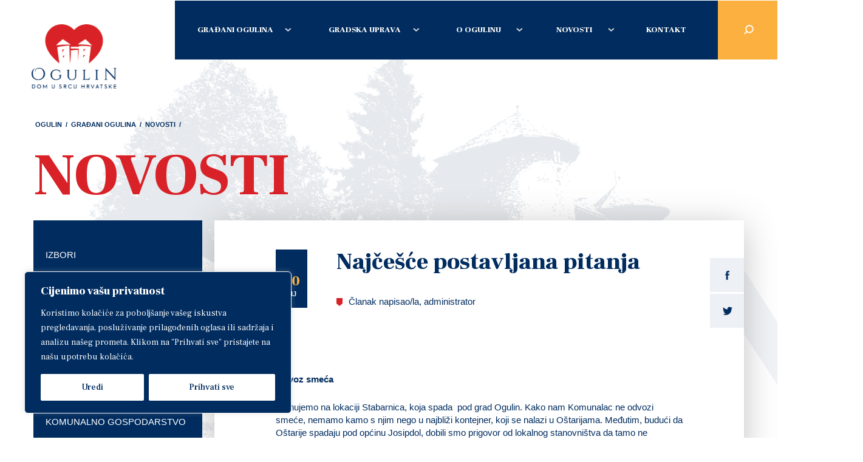

--- FILE ---
content_type: text/css
request_url: https://www.ogulin.hr/wp-content/themes/ogulin-wp/public/css/style.css
body_size: 18267
content:
/* http://meyerweb.com/eric/tools/css/reset/
   v2.0 | 20110126
   License: none (public domain)
*/
html, body, div, span, applet, object, iframe,
h1, h2, h3, h4, h5, h6, p, blockquote, pre,
a, abbr, acronym, address, big, cite, code,
del, dfn, em, img, ins, kbd, q, s, samp,
small, strike, strong, sub, sup, tt, var,
b, u, i, center,
dl, dt, dd, ol, ul, li,
fieldset, form, label, legend,
table, caption, tbody, tfoot, thead, tr, th, td,
article, aside, canvas, details, embed,
figure, figcaption, footer, header, hgroup,
menu, nav, output, ruby, section, summary,
time, mark, audio, video {
  margin: 0;
  padding: 0;
  border: 0;
  font-size: 100%;
  font: inherit;
  vertical-align: baseline;
}

/* HTML5 display-role reset for older browsers */
article, aside, details, figcaption, figure,
footer, header, hgroup, menu, nav, section {
  display: block;
}

body {
  line-height: 1;
}

ol, ul {
  list-style: none;
}

blockquote, q {
  quotes: none;
}

blockquote:before, blockquote:after,
q:before, q:after {
  content: '';
  content: none;
}

table {
  border-collapse: collapse;
  border-spacing: 0;
}

/* ==================================================
    =SASS CSS
===================================================== */
/* ==================================================
    =Styles
===================================================== */
body {
  font: 100% "Frank Ruhl Libre", serif;
  color: #fff;
  -webkit-text-size-adjust: none;
  overflow-x: hidden;
}

/* ==================================================
    =Mixins
===================================================== */
/* ==================================================
    =General classes for usage
===================================================== */
.left {
  text-align: left !important;
}

.center {
  text-align: center !important;
}

.right {
  text-align: right !important;
}

.alignleft {
  float: left;
}

.aligncenter {
  margin: 0 auto;
}

.alignright {
  float: right;
}

.show {
  display: block !important;
}

.hide {
  display: none !important;
}

.cf:before, .cf:after,
.container:before, .container:after, .widget:before, .widget:after, form ol > li:before, form ol > li:after {
  content: " ";
  display: block;
  height: 0;
  visibility: hidden;
}

.cf:after, .clear,
.container:after, .widget:after, form ol > li:after {
  clear: both;
}

.cf, .container, .widget, form ol > li {
  zoom: 1;
}

/* Defined in html element when using rem unit */
html {
  font: normal 62.5% "Frank Ruhl Libre", serif;
  color: #444;
  background-color: #fff;
}

/* apply a natural box layout model to all elements */
/* http://paulirish.com/2012/box-sizing-border-box-ftw/ */
/* Buggy in IE7, avoid if developing for IE7 */
* {
  -webkit-box-sizing: border-box;
  box-sizing: border-box;
}

/* User generated  */
.user-content ul {
  list-style: disc;
  margin-left: 24px;
}

.user-content ul ul {
  margin-left: 20px;
  margin-bottom: 0;
}

.user-content ul li {
  margin-bottom: 0;
}

.user-content ol {
  margin-left: 24px;
  list-style: decimal;
}

.user-content ol ol {
  list-style: lower-latin;
  margin-bottom: 0;
}

.user-content ul ul, .view ol ol {
  margin-bottom: 0;
}

.user-content li li {
  font-size: 1em;
}

/* Table */
table {
  width: 100%;
  border: none;
  border-collapse: collapse;
  border-spacing: 0;
}

table td, table th {
  vertical-align: middle;
}

/* Normal form */
.normal-form input[type="text"],
.normal-form input[type="password"],
.normal-form input[type="datetime"],
.normal-form input[type="datetime-local"],
.normal-form input[type="date"],
.normal-form input[type="month"],
.normal-form input[type="time"],
.normal-form input[type="week"],
.normal-form input[type="number"],
.normal-form input[type="email"],
.normal-form input[type="url"],
.normal-form input[type="search"],
.normal-form input[type="tel"],
.normal-form input[type="color"],
.normal-form textarea,
.normal-form select {
  -webkit-appearance: none;
}

.normal-form textarea {
  overflow: auto;
}

.normal-form input[type="text"]:focus,
.normal-form input[type="password"]:focus,
.normal-form input[type="datetime"]:focus,
.normal-form input[type="datetime-local"]:focus,
.normal-form input[type="date"]:focus,
.normal-form input[type="month"]:focus,
.normal-form input[type="time"]:focus,
.normal-form input[type="week"]:focus,
.normal-form input[type="number"]:focus,
.normal-form input[type="email"]:focus,
.normal-form input[type="url"]:focus,
.normal-form input[type="search"]:focus,
.normal-form input[type="tel"]:focus,
.normal-form input[type="color"]:focus,
.normal-form textarea:focus,
.normal-form select:focus {
  outline: none;
}

/* Button styling */
button {
  display: inline-block;
  padding: 10px 20px;
  margin: 0 10px 0 0;
  font: bold 14px/20px "Frank Ruhl Libre", serif;
  color: #fff;
  border: none;
  text-align: center;
  overflow: visible;
  cursor: pointer;
}

/* ==================================================
    =Typography
===================================================== */
h1, h2, h3, h4, h5, h6, p, table, .user-content ul, .user-content ol, .user-content dl {
  margin-bottom: 20px;
}

h1, h2, h3, h4, h5, h6 {
  margin-bottom: 10px;
}

h1 {
  font: 400 32px/1.3 "Frank Ruhl Libre", serif;
}

h2 {
  font: 400 24px/1.2 "Frank Ruhl Libre", serif;
}

h3 {
  font: 400 22px/1.2 "Frank Ruhl Libre", serif;
}

h4 {
  font: 400 20px/1.2 "Frank Ruhl Libre", serif;
}

h5 {
  font: 400 16px/1.2 "Frank Ruhl Libre", serif;
}

h6 {
  font: 400 14px/1.2 "Frank Ruhl Libre", serif;
}

a {
  text-decoration: none;
}

/* Styling */
strong {
  font-weight: bold;
}

em {
  font-style: italic;
}

sup {
  vertical-align: text-top;
  font-size: 75%;
}

sub {
  vertical-align: bottom;
  font-size: 75%;
}

blockquote {
  font-style: italic;
}

/* User generated  */
.user-content ul {
  list-style: disc;
  margin-left: 24px;
}

.user-content ul ul {
  margin-left: 20px;
  margin-bottom: 0;
}

.user-content ul li {
  margin-bottom: 0;
}

.user-content ol {
  margin-left: 24px;
  list-style: decimal;
}

.user-content ol ol {
  list-style: lower-latin;
  margin-bottom: 0;
}

.user-content ul ul, .view ol ol {
  margin-bottom: 0;
}

.user-content li li {
  font-size: 1em;
}

/* Table */
table {
  width: 100%;
  border: none;
  border-collapse: collapse;
  border-spacing: 0;
}

table td, table th {
  vertical-align: middle;
}

/* Normal form */
.normal-form input[type="text"],
.normal-form input[type="password"],
.normal-form input[type="datetime"],
.normal-form input[type="datetime-local"],
.normal-form input[type="date"],
.normal-form input[type="month"],
.normal-form input[type="time"],
.normal-form input[type="week"],
.normal-form input[type="number"],
.normal-form input[type="email"],
.normal-form input[type="url"],
.normal-form input[type="search"],
.normal-form input[type="tel"],
.normal-form input[type="color"],
.normal-form textarea,
.normal-form select {
  -webkit-appearance: none;
}

.normal-form input[type="text"]:focus,
.normal-form input[type="password"]:focus,
.normal-form input[type="datetime"]:focus,
.normal-form input[type="datetime-local"]:focus,
.normal-form input[type="date"]:focus,
.normal-form input[type="month"]:focus,
.normal-form input[type="time"]:focus,
.normal-form input[type="week"]:focus,
.normal-form input[type="number"]:focus,
.normal-form input[type="email"]:focus,
.normal-form input[type="url"]:focus,
.normal-form input[type="search"]:focus,
.normal-form input[type="tel"]:focus,
.normal-form input[type="color"]:focus,
.normal-form textarea:focus,
.normal-form select:focus {
  outline: none;
}

/* ===============================================================================
    =Site css
    for importing base.scss on top of media query doc copy this : @import 'base';
=============================================================================== */
.obj-fit-cover {
  position: absolute;
  top: 0;
  left: 0;
  right: 0;
  bottom: 0;
  width: 100%;
  height: 100%;
  -o-object-fit: cover;
  object-fit: cover;
  background-repeat: no-repeat;
  background-size: cover;
  background-position: center center;
}

.obj-fit-cover > img {
  visibility: hidden !important;
  opacity: 0 !important;
  display: block;
  width: 100%;
  height: 100%;
}

.date {
  width: 52px;
  position: absolute;
  top: 0;
  left: 20px;
  background-color: #002C5F;
  z-index: 1;
  text-align: center;
  padding: 39px 10px 15px 10px;
}

.date h6 {
  color: #FBB040;
  font-size: 23px;
  font-family: "Frank Ruhl Libre", serif;
  font-weight: bold;
  margin: 0;
  padding: 0;
}

.date p {
  margin: 0;
  color: #fff;
  font-size: 11px;
  font-family: "Arial", Helvetica, sans-serif;
  font-weight: 900;
  text-transform: uppercase;
  padding: 0 !important;
}

.loaded {
  opacity: 1;
  visibility: visible;
}

body {
  opacity: 0;
  visibility: hidden;
}

body.IE {
  opacity: 1;
  visibility: visible;
}

.news-aligner a {
  top: 103px !important;
  margin-right: 0 !important;
}

.inner {
  max-width: 1140px !important;
  margin: auto;
  padding: 0 20px;
}

@-webkit-keyframes zooming {
  50% {
    -webkit-transform: scale(1.2);
    transform: scale(1.2);
  }
}

@keyframes zooming {
  50% {
    -webkit-transform: scale(1.2);
    transform: scale(1.2);
  }
}

.overflow-x {
  overflow-x: visible !important;
}

.low-content {
  margin-bottom: 20% !important;
}

.custom-checkbox-wrapper {
  -webkit-transition: all 0.4s ease;
  transition: all 0.4s ease;
  border-radius: 7.5px;
  display: inline-block;
  position: relative;
  width: 30px;
  height: 15px;
  background-color: #dadada;
  cursor: pointer;
}

.custom-checkbox-wrapper .custom-checkbox-pin {
  -webkit-transition: all 0.4s ease;
  transition: all 0.4s ease;
  border-radius: 50%;
  position: relative;
  top: 50%;
  -webkit-transform: translateY(-50%);
  transform: translateY(-50%);
  position: absolute;
  left: -5px;
  right: auto;
  width: 22px;
  height: 22px;
  background-color: #fff;
  border: 1px solid #d1d1d1;
}

.custom-checkbox-wrapper .cc-checkbox {
  display: none;
}

.custom-checkbox-wrapper.checked {
  background-color: #c3b400;
}

.custom-checkbox-wrapper.checked .custom-checkbox-pin {
  background-color: #ffec00;
  border-color: #ffec00;
  left: 15px;
}

.margin-aligner-news-detail {
  margin-bottom: 120px !important;
}

/* icon-pack */
.arrow-down-grey {
  width: 11px;
  height: 13px;
  display: block;
  background-image: url("../img/icons/arrow-down-grey.png");
  background-size: 11px;
  background-position: center;
  background-repeat: no-repeat;
}

.quick-icon {
  width: 32px;
  height: 32px;
  display: block;
  background-size: 25px;
  background-position: center;
  background-repeat: no-repeat;
}

.aside-ico {
  width: 56px;
  height: 56px;
  background-repeat: no-repeat;
  background-position: center;
  display: block;
  margin-bottom: 3px;
}

.red {
  background-color: #D92128;
}

.blue {
  background-color: #002C5F;
}

.yellow {
  background-color: #FBB040;
}

.grey {
  background-color: #8D9CAC;
}

.chair-icon {
  /* background-image: url('../img/icons/chair-icon.png'); */
  background: url(../img/icons/quick-nav-sprite.png) no-repeat;
  background-size: 32px;
  background-position: 0 0;
}

.eu-icon {
  background: url(../img/icons/quick-nav-sprite.png) no-repeat;
  background-size: 32px;
  background-position: 0 -64px;
}

.books-icon {
  background: url(../img/icons/quick-nav-sprite.png) no-repeat;
  background-size: 32px;
  background-position: 0 -128px;
}

.culture-icon {
  background: url(../img/icons/quick-nav-sprite.png) no-repeat;
  background-size: 32px;
  background-position: 0 -192px;
}

.sport-icon {
  background: url(../img/icons/quick-nav-sprite.png) no-repeat;
  background-size: 32px;
  background-position: 0 -256px;
}

.social-ico {
  width: 100%;
  height: 48px;
  display: block;
  background-size: 22px;
  background-position: center;
  background-repeat: no-repeat;
}

.footer-ico {
  width: 50px;
  height: 50px;
  display: block;
  background-size: 20px;
  background-position: center;
  background-repeat: no-repeat;
  display: inline-block;
}

.mobile-ico {
  width: 46px;
  height: 48px;
  display: block;
  background-size: 22px;
  background-position: center;
  background-repeat: no-repeat;
}

.attention-ico {
  width: 60px;
  height: 60px;
  display: block;
  background-position: center;
  background-repeat: no-repeat;
  background-color: #002C5F;
}

.main-wrapper {
  overflow-x: hidden;
}

.face-ico {
  background-image: url("../img/icons/social-sprite.png");
  background-size: 19px;
  background-position: 50% -193px;
}

.twitter-ico {
  background-image: url("../img/icons/social-sprite.png");
  background-size: 22px;
  background-position: 50% -368px;
}

.yt-ico {
  background-image: url("../img/icons/yt-ico.png");
}

.insta-ico {
  background-image: url("../img/icons/insta-ico.png");
}

.yellow-arrow-down {
  background-image: url("../img/icons/yellow-arrow-down.png");
}

.button-red {
  background-image: url("../img/icons/button-red.png");
}

.flag-1 {
  background-image: url("../img/icons/flag-1.png");
}

.flag-2 {
  background-image: url("../img/icons/flag-2.png");
}

.mobile-face {
  background-image: url("../img/icons/mobile-face.png");
  background-size: 13px;
}

.mobile-twitter {
  background-image: url("../img/icons/mobile-twitter.png");
}

.mobile-yt {
  background-image: url("../img/icons/mobile-yt.png");
}

.mobile-insta {
  background-image: url("../img/icons/mobile-insta.png");
}

.date-icon {
  background-image: url("../img/icons/date-icon.png");
}

.important-ico {
  background-image: url("../img/icons/important.png");
  background-size: 13px;
}

.file-ico {
  background-image: url("../img/icons/file-ico.png");
  background-size: 24px;
}

.aside-face {
  background-image: url("../img/icons/social-sprite.png");
  background-size: 15px;
  background-position: 21px 21px;
}

.aside-twitter {
  background-image: url("../img/icons/social-sprite.png");
  background-size: 16px;
  background-position: 21px -63px;
}

/* margins */
.margin-5 {
  margin-bottom: 50px !important;
}

/* IE fix */
.IE .slider-wrapper .slide .slide-pic-outer .slide-pic {
  -webkit-animation: none !important;
  animation: none !important;
}

.IE .search-doc .sub-doc-text .sub-doc-pic.date-only {
  margin-right: 20px !important;
}

.IE .search-doc .sub-doc-text .sub-doc-pic {
  margin-right: 160px !important;
}

/* Firefox fix */
.Firefox .title i {
  border-width: 11.5px 11px 13px 0;
}

.single h5 {
  font-size: 15px;
  text-transform: uppercase;
  color: #002C5F;
  font-weight: 900;
  margin-bottom: 25px;
}

.user-content {
  padding: 0 20px;
}

.user-content h1, .user-content h2, .user-content h3, .user-content h4, .user-content h5, .user-content h6, .user-content p, .user-content td, .user-content a, .user-content li {
  color: #002C5F;
  margin-bottom: 20px;
  line-height: 1;
}

.user-content h1, .user-content h2, .user-content h3, .user-content h4, .user-content h5, .user-content h6 {
  font-weight: 600;
}

.user-content td, .user-content td {
  border: 1px solid #002C5F;
}

.user-content td {
  padding: 10px;
}

.user-content h1 {
  font-size: 60px;
}

.user-content h2 {
  font-size: 55px;
}

.user-content h3 {
  font-size: 45px;
}

.user-content h4 {
  font-size: 40px;
}

.user-content h5 {
  font-size: 35px;
}

.user-content h6 {
  font-size: 30px;
}

.user-content ul li, .user-content ol li {
  font-size: 18px;
  margin-bottom: 20px;
}

.user-content p, .user-content a, .user-content td {
  font-size: 18px;
}

.user-content p, .user-content a {
  margin-bottom: 20px;
}

.user-content a {
  display: block;
  text-decoration: underline;
}

.user-content img {
  max-width: 600px;
  width: 100%;
  margin: auto;
  display: block;
  margin-bottom: 20px;
}

select[data-dkcacheid] {
  display: none;
}

.dk-select {
  background-color: #002C5F;
  color: #fff;
  position: relative;
  border-radius: 20px;
  -webkit-transition: background-position .5s;
  transition: background-position .5s;
  cursor: pointer;
}

.dk-selected {
  font-size: 11px;
  text-transform: uppercase;
  font-family: "Arial", Helvetica, sans-serif;
  padding: 10px 42px 12px 23px;
  font-weight: 900;
  outline: none;
  -webkit-touch-callout: none;
  -webkit-user-select: none;
  -khtml-user-select: none;
  -moz-user-select: none;
  -ms-user-select: none;
  -webkit-text-size-adjust: none;
  -webkit-tap-highlight-color: rgba(0, 0, 0, 0);
  user-select: none;
}

.dk-select .dk-select-options {
  position: absolute;
  display: none;
  left: 0;
  background-color: #002C5F;
  width: 100%;
  top: 59%;
  z-index: 3;
  padding: 20px 24px 10px 24px;
  border-radius: 0 0 15px 15px;
}

.dk-select .dk-select-options li {
  font-family: "Arial", Helvetica, sans-serif;
  font-size: 11px;
  font-weight: 900;
  text-transform: uppercase;
  margin-bottom: 10px;
  cursor: pointer;
}

.dk-select-open-down .dk-select-options {
  display: block;
}

.drop-background {
  background-repeat: no-repeat;
  background-size: 13px;
  background-position: 87% 50%;
}

#breadcrumbs span, #breadcrumbs a {
  color: #002C5F;
  font-family: "Arial", Helvetica, sans-serif;
  font-weight: 900;
  font-size: 11px;
  text-transform: uppercase;
}

#breadcrumbs .breadcrumb_last {
  color: #D92128;
  display: none;
}

.wordpress-gdpr-popup-full-width {
  background-color: #002C5F !important;
}

.wordpress-gdpr-popup p {
  font-family: "Arial", Helvetica, sans-serif;
  font-size: 14px;
  color: #fff;
}

.wordpress-gdpr-popup-agree {
  background-color: #FBB040 !important;
  font-family: "Frank Ruhl Libre", serif;
}

.wordpress-gdpr-popup-decline {
  background-color: #D92128 !important;
}

.wordpress-gdpr-popup-full-width .wordpress-gdpr-popup-close {
  background-color: #D92128 !important;
}

.page-template-tpl-feed .sub-documents-inner h4 {
  color: #002C5F;
  font-size: 23px;
  font-weight: 900;
  padding: 30px 66px 40px 1px;
  max-width: 602px;
  margin-bottom: -10px;
}

.page-template-tpl-feed .sub-documents-inner p {
  margin-bottom: 20px;
  line-height: 1;
}

/* clears the 'X' from Internet Explorer */
input[type=search]::-ms-clear {
  display: none !important;
  width: 0 !important;
  height: 0 !important;
}

input[type=search]::-ms-reveal {
  display: none !important;
  width: 0 !important;
  height: 0 !important;
}

input[type=text]::-ms-clear {
  display: none !important;
  width: 0 !important;
  height: 0 !important;
}

input[type=text]::-ms-reveal {
  display: none !important;
  width: 0 !important;
  height: 0 !important;
}

/* clears the 'X' from Chrome */
input[type="search"]::-webkit-search-decoration,
input[type="search"]::-webkit-search-cancel-button,
input[type="search"]::-webkit-search-results-button,
input[type="search"]::-webkit-search-results-decoration {
  display: none !important;
}

/* header */
#page-header {
  position: relative;
  z-index: 6;
}

.mobile-btn {
  width: 98px;
  height: 98px;
  background-color: #002C5F;
  position: absolute;
  display: none;
  right: 0;
  top: 0;
  cursor: pointer;
  z-index: 4;
  -webkit-touch-callout: none;
  -webkit-user-select: none;
  -khtml-user-select: none;
  -moz-user-select: none;
  -ms-user-select: none;
  -webkit-text-size-adjust: none;
  -webkit-tap-highlight-color: rgba(0, 0, 0, 0);
  user-select: none;
}

.mobile-btn .spans {
  width: 35px;
  height: 35px;
  position: absolute;
  left: 50%;
  top: 50%;
  -webkit-transform: translate(-50%, -50%);
  transform: translate(-50%, -50%);
}

.mobile-btn .spans span {
  height: 2px;
  background-color: #fff;
  position: absolute;
  -webkit-transition: width .5s;
  transition: width .5s;
}

.mobile-btn .spans span:nth-child(1) {
  width: 70%;
  right: 0;
  top: 15%;
}

.mobile-btn .spans span:nth-child(2) {
  width: 100%;
  right: 0;
  -webkit-transform: translateY(-50%);
  transform: translateY(-50%);
  top: 50%;
  -webkit-transition: opacity .5s;
  transition: opacity .5s;
}

.mobile-btn .spans span:nth-child(3) {
  width: 50%;
  right: 0;
  bottom: 15%;
}

.mobile-btn.mobile-btn-trigger {
  background-color: #D92128;
}

.mobile-btn.mobile-btn-trigger .spans {
  left: 51%;
}

.mobile-btn.mobile-btn-trigger .spans span:nth-child(1) {
  width: 100%;
  right: 0;
  top: 49%;
  -webkit-transition-delay: .1s;
  transition-delay: .1s;
  -webkit-transform: rotate(45deg);
  transform: rotate(45deg);
  -webkit-transition: top 0.3s, width 0.5s .2s, -webkit-transform .3s .4s;
  transition: top 0.3s, width 0.5s .2s, -webkit-transform .3s .4s;
  transition: top 0.3s, width 0.5s .2s, transform .3s .4s;
  transition: top 0.3s, width 0.5s .2s, transform .3s .4s, -webkit-transform .3s .4s;
}

.mobile-btn.mobile-btn-trigger .spans span:nth-child(2) {
  opacity: 0;
  -webkit-transition-delay: .3s;
  transition-delay: .3s;
}

.mobile-btn.mobile-btn-trigger .spans span:nth-child(3) {
  width: 100%;
  right: 0;
  bottom: 45%;
  -webkit-transition-delay: .2s;
  transition-delay: .2s;
  -webkit-transform: rotate(-45deg);
  transform: rotate(-45deg);
  -webkit-transition: bottom 0.3s, width 0.5s .2s, -webkit-transform .3s .4s;
  transition: bottom 0.3s, width 0.5s .2s, -webkit-transform .3s .4s;
  transition: bottom 0.3s, width 0.5s .2s, transform .3s .4s;
  transition: bottom 0.3s, width 0.5s .2s, transform .3s .4s, -webkit-transform .3s .4s;
}

.mobile-btn.fixed {
  position: fixed;
}

.mobile-menu-wrapper {
  position: fixed;
  width: 500px;
  height: 100vh;
  background-color: #002C5F;
  top: 0;
  right: 0;
  z-index: 3;
  right: -100%;
  -webkit-transition: right .8s;
  transition: right .8s;
  display: none;
  overflow-y: auto;
}

.mobile-menu-wrapper .search {
  position: absolute;
  right: 0;
  top: 98px;
  z-index: 1;
  -webkit-appearance: none;
  -moz-appearance: none;
  appearance: none;
  visibility: hidden;
}

.mobile-menu-wrapper .search input {
  -webkit-appearance: none;
  -moz-appearance: none;
  appearance: none;
}

.mobile-menu-wrapper .search input:focus {
  width: 470%;
  font-size: 23px;
  color: #002C5F;
  font-weight: 900;
  text-indent: 64px;
}

.mobile-menu-wrapper .search input:focus::-webkit-input-placeholder {
  color: #002C5F;
}

.mobile-menu-wrapper .search input:focus::-ms-input-placeholder {
  color: #002C5F;
}

.mobile-menu-wrapper .search input:focus::placeholder {
  color: #002C5F;
}

.mobile-menu-wrapper .search input::-webkit-input-placeholder {
  color: transparent;
}

.mobile-menu-wrapper .search input::-ms-input-placeholder {
  color: transparent;
}

.mobile-menu-wrapper .search input::placeholder {
  color: transparent;
}

.mobile-menu-wrapper .mobile-social {
  position: absolute;
  right: 22px;
  top: 240px;
}

.mobile-menu-wrapper .mobile-social a {
  margin-bottom: 30px;
  opacity: .5;
  -webkit-transition: opacity .3s;
  transition: opacity .3s;
}

.mobile-menu-wrapper .mobile-social a:hover {
  opacity: 1;
}

.mobile-menu-wrapper ul {
  max-width: 275px;
}

.mobile-menu-wrapper ul li {
  -webkit-transition: background-color .5s;
  transition: background-color .5s;
  padding: 0 43px;
  position: relative;
}

.mobile-menu-wrapper ul li a {
  font-size: 15px;
  font-weight: 900;
  padding: 40.6px 20px;
  background-repeat: no-repeat;
  color: #fff;
  text-transform: uppercase;
  display: inline-block;
  background-position: 100% 50%;
  position: relative;
  -webkit-touch-callout: none;
  -webkit-user-select: none;
  -khtml-user-select: none;
  -moz-user-select: none;
  -ms-user-select: none;
  -webkit-text-size-adjust: none;
  -webkit-tap-highlight-color: rgba(0, 0, 0, 0);
  user-select: none;
  outline: none;
}

.mobile-menu-wrapper ul li a i {
  background-image: url("../img/icons/arrow-down-grey.png");
  background-size: 11px;
  background-position: center;
  display: block;
  width: 30px;
  height: 30px;
  position: absolute;
  background-repeat: no-repeat;
  right: -20px;
  top: 50%;
  -webkit-transform: translateY(-50%);
  transform: translateY(-50%);
}

.mobile-menu-wrapper ul li .mobile-sub {
  width: 148%;
  background-color: #002C5F;
  left: 0;
  position: relative;
  padding-left: 0px;
  margin-left: -43px;
  padding-top: 22px;
  display: none;
  padding-bottom: 1px;
}

.mobile-menu-wrapper ul li .mobile-sub .sub-inner a {
  background-image: none;
  display: block;
  margin-bottom: 10px;
  color: #fff;
  font-family: "Arial", Helvetica, sans-serif;
  font-size: 16px;
  font-weight: 300;
  text-transform: none;
  padding: 0;
  padding-left: 65px;
  margin-bottom: 32px;
  position: relative;
  padding-right: 35px;
  max-width: 250px;
}

.mobile-menu-wrapper ul li .mobile-sub .sub-inner a .of-sub-arrow {
  width: 30px;
  height: 30px;
  position: absolute;
  top: 50%;
  -webkit-transform: translateY(-50%);
  transform: translateY(-50%);
  right: 0;
  background-image: url("../img/icons/yellow-arrow-down.png");
  background-position: center;
  background-repeat: no-repeat;
  background-size: 10px;
}

.mobile-menu-wrapper ul li .mobile-sub .sub-inner a:hover {
  color: #FBB040;
}

.mobile-menu-wrapper ul li .mobile-sub .sub-inner .sub-of-sub {
  padding-left: 85px;
  padding-bottom: 20px;
  display: none;
}

.mobile-menu-wrapper ul li .mobile-sub .sub-inner .sub-of-sub li {
  padding: 0;
}

.mobile-menu-wrapper ul li .mobile-sub .sub-inner .sub-of-sub li a {
  text-align: left;
  padding: 0;
  display: block;
  margin-bottom: 15px;
  font-size: 13px;
}

.mobile-menu-wrapper ul li .mobile-sub .sub-inner .sub-of-sub li:hover {
  background-color: transparent;
}

.mobile-menu-wrapper ul li .mobile-sub:after {
  content: "";
  width: 65.3%;
  height: 1px;
  background-color: #D92128;
  position: absolute;
  bottom: 0;
  right: 30px;
}

.mobile-menu-wrapper ul li:hover {
  background-color: #D92128;
}

.mobile-menu-wrapper:after {
  position: absolute;
  content: "";
  width: 100%;
  height: 100%;
  display: block;
  background-color: #001738;
  left: 0;
  top: 0;
}

.mobile-menu-wrapper.open {
  right: 0;
}

.mobile-menu-wrapper.open:after {
  width: 0;
  -webkit-transition: width 0.5s cubic-bezier(0.52, 0.04, 0.25, 1);
  transition: width 0.5s cubic-bezier(0.52, 0.04, 0.25, 1);
  -webkit-transition-delay: .8s;
  transition-delay: .8s;
  z-index: 3;
}

.mobile-menu-wrapper.open .search, .mobile-menu-wrapper.open .mobile-social {
  position: fixed;
  visibility: visible;
  -webkit-transition: visibility .8s;
  transition: visibility .8s;
  -webkit-transition-delay: .8s;
  transition-delay: .8s;
}

.main-header-wrap {
  position: relative;
  z-index: 2;
}

.logo-wrap {
  width: 32.5%;
  float: left;
}

.logo-wrap .logo {
  position: relative;
  left: 18%;
  margin-top: 40px;
  display: block;
  max-width: 140px;
  -webkit-transition: -webkit-transform .5s;
  transition: -webkit-transform .5s;
  transition: transform .5s;
  transition: transform .5s, -webkit-transform .5s;
  -webkit-transform-origin: 50% 50%;
  transform-origin: 50% 50%;
}

.logo-wrap .logo img {
  width: 100%;
}

.logo-wrap .logo:hover {
  -webkit-transform: scale(1.04);
  transform: scale(1.04);
}

.nav-wrap {
  width: 67.5%;
  float: left;
}

.nav-inner {
  width: -webkit-calc(100% - 98px);
  width: calc(100% - 98px);
  float: left;
  height: 98px;
}

.nav-inner ul {
  height: 98px;
  display: -webkit-box;
  display: -ms-flexbox;
  display: -webkit-flex;
  display: flex;
  -webkit-box-align: center;
  -ms-flex-align: center;
  align-items: center;
  background-color: #002C5F;
}

.nav-inner ul li {
  -webkit-box-flex: 1;
  -ms-flex-positive: 1;
  flex-grow: 1;
  position: relative;
  -webkit-transition: background-color .5s;
  transition: background-color .5s;
  height: 100%;
  text-align: center;
  display: -webkit-box;
  display: -ms-flexbox;
  display: -webkit-flex;
  display: flex;
  -webkit-box-align: center;
  -ms-flex-align: center;
  align-items: center;
  -ms-flex-pack: distribute;
  justify-content: space-around;
  -webkit-touch-callout: none;
  -webkit-user-select: none;
  -khtml-user-select: none;
  -moz-user-select: none;
  -ms-user-select: none;
  -webkit-text-size-adjust: none;
  -webkit-tap-highlight-color: rgba(0, 0, 0, 0);
  user-select: none;
}

.nav-inner ul li a {
  font-family: "Frank Ruhl Libre", serif;
  font-size: 14px;
  font-weight: 900;
  text-transform: uppercase;
  display: block;
  padding: 40px 60px 40px 42px;
  color: #fff;
  background-image: url("../img/icons/arrow-down-grey.png");
  background-size: 11px;
  background-position: 90%;
  background-repeat: no-repeat;
  position: relative;
  z-index: 1;
  -webkit-touch-callout: none;
  -webkit-user-select: none;
  -khtml-user-select: none;
  -moz-user-select: none;
  -ms-user-select: none;
  -webkit-text-size-adjust: none;
  -webkit-tap-highlight-color: rgba(0, 0, 0, 0);
  user-select: none;
}

.nav-inner ul li:hover {
  background-color: #D92128;
}

.nav-inner ul li:hover .triangle-menu {
  bottom: -20px;
  opacity: 1;
}

.nav-inner ul li:hover .main-nav-sub {
  top: 105%;
  opacity: 1;
  visibility: visible;
}

.nav-inner ul li:nth-last-child(2) a {
  /* background: none; */
  /* padding: 40px 15px 40px 15px; */
  text-align: center;
  margin: auto;
}

.nav-inner ul li:last-child {
  -webkit-box-flex: 0.5;
  -ms-flex-positive: 0.5;
  flex-grow: 0.5;
}

.nav-inner ul li:last-child a {
  background-position: 75%;
  background-image: none;
}

.nav-inner ul li:last-child .main-nav-sub ul li a:hover {
  color: #fff;
}

.nav-inner ul li .triangle-menu {
  width: 100%;
  height: 21px;
  position: absolute;
  bottom: -10px;
  left: 0;
  opacity: 0;
  z-index: 1;
  -webkit-transition: bottom .4s, opacity .4s;
  transition: bottom .4s, opacity .4s;
}

.nav-inner ul li .triangle-menu img {
  width: 100%;
  height: 100%;
}

.nav-inner ul li .main-nav-sub {
  position: absolute;
  width: 106%;
  /* top: 120%; */
  top: 100%;
  opacity: 0;
  visibility: hidden;
  left: 0;
  padding: 29px 20px 33px 20px;
  background-color: #fff;
  -webkit-transition: top .5s, opacity .5s;
  transition: top .5s, opacity .5s;
  -webkit-transition-delay: .2s;
  transition-delay: .2s;
}

.nav-inner ul li .main-nav-sub ul {
  height: auto;
  display: block;
  background-color: transparent;
}

.nav-inner ul li .main-nav-sub ul li {
  display: block;
  text-align: left;
  -webkit-box-pack: unset;
  -ms-flex-pack: unset;
  justify-content: unset;
  position: relative;
  /* &:nth-last-child(2) {
                            a {
                                text-align: left;
                            }
                        } */
}

.nav-inner ul li .main-nav-sub ul li a {
  background-image: none;
  padding: 0;
  text-transform: none;
  position: relative;
  display: block;
  color: #002C5F;
  font-family: "Arial", Helvetica, sans-serif;
  font-size: 15px;
  font-weight: 300;
  padding: 19px 0;
  -webkit-transition: color .5s;
  transition: color .5s;
  padding-right: 30px;
  text-align: left;
}

.nav-inner ul li .main-nav-sub ul li a .arrow-active {
  position: absolute;
  top: 0;
  left: -10px;
  width: 0%;
  height: 100%;
  max-height: 100%;
  -webkit-transition: all .5s;
  transition: all .5s;
  display: block;
  z-index: -1;
}

.nav-inner ul li .main-nav-sub ul li a .arrow-active img {
  width: 100%;
  height: 100%;
}

.nav-inner ul li .main-nav-sub ul li a .main-nav-sub-arrow {
  width: 20px;
  height: 20px;
  display: block;
  position: absolute;
  top: 50%;
  right: 0;
  background-image: url("../img/icons/arrow-down-grey.png");
  background-size: 11px;
  background-position: center;
  background-repeat: no-repeat;
  -webkit-transform: translateY(-50%);
  transform: translateY(-50%);
}

.nav-inner ul li .main-nav-sub ul li:hover {
  background-color: #fff;
}

.nav-inner ul li .main-nav-sub ul li:hover a {
  color: #fff;
}

.nav-inner ul li .main-nav-sub ul li:hover a .arrow-active {
  width: 110%;
}

.nav-inner ul li .main-nav-sub ul li .main-nav-sub-inner {
  padding: 0 10px 0 30px;
  display: none;
}

.nav-inner ul li .main-nav-sub ul li .main-nav-sub-inner ul li a {
  display: block;
  color: #002C5F;
  opacity: 0.6;
  padding: 10px 0;
}

.search {
  width: 98px;
  height: 98px;
  position: relative;
  float: left;
  background-color: #FBB040;
  -webkit-appearance: none;
  -moz-appearance: none;
  appearance: none;
}

.search input {
  width: 58px;
  height: 98px;
  background-color: #FBB040;
  border: none;
  outline: none;
  position: absolute;
  right: 39px;
  background-image: url("../img/icons/search.png");
  background-position: 100%;
  background-repeat: no-repeat;
  background-size: 16px;
  background-color: #FBB040;
  -webkit-transition: width 0.8s cubic-bezier(0.15, 0.84, 0.6, 0.93), background-size 0.5s cubic-bezier(0.15, 0.84, 0.6, 0.93);
  transition: width 0.8s cubic-bezier(0.15, 0.84, 0.6, 0.93), background-size 0.5s cubic-bezier(0.15, 0.84, 0.6, 0.93);
  cursor: pointer;
  color: transparent;
  font-family: "Frank Ruhl Libre", serif;
  font-size: 20px;
  font-weight: 900;
  z-index: 1;
  -webkit-appearance: none;
  -moz-appearance: none;
  appearance: none;
}

.search input:focus {
  width: 365%;
  background-position: 100%;
  background-size: 25px;
  cursor: auto;
  color: #002C5F;
  text-indent: 8%;
}

.search input:focus::-webkit-input-placeholder {
  color: #002C5F;
}

.search input:focus::-ms-input-placeholder {
  color: #002C5F;
}

.search input:focus::placeholder {
  color: #002C5F;
}

.search input::-webkit-input-placeholder {
  color: transparent;
}

.search input::-ms-input-placeholder {
  color: transparent;
}

.search input::placeholder {
  color: transparent;
}

/* end of header */
/* home slider*/
.home-intro-wrapper {
  position: relative;
  margin-bottom: 160px;
}

.social-vertical {
  position: absolute;
  top: 13%;
  left: 7.7vw;
}

.social-vertical .icons-vertical {
  margin-bottom: 160px;
  width: 50px;
  position: relative;
  z-index: 1;
}

.social-vertical .icons-vertical a {
  border-radius: 50%;
  -webkit-transition: background-color .5s, background-image .5s;
  transition: background-color .5s, background-image .5s;
  margin-bottom: 10px;
}

.social-vertical .icons-vertical a:hover {
  background-color: #D92128;
}

.social-vertical .icons-vertical .face-ico:hover {
  background-image: url("../img/icons/social-sprite.png");
  background-size: 19px;
  background-position: 50% -257px;
}

.social-vertical .icons-vertical .twitter-ico:hover {
  background-image: url("../img/icons/social-sprite.png");
  background-size: 22px;
  background-position: 50% -430px;
}

.social-vertical .icons-vertical .yt-ico:hover {
  background-image: url("../img/icons/mobile-yt.png");
}

.social-vertical .icons-vertical .insta-ico:hover {
  background-image: url("../img/icons/mobile-insta.png");
}

.social-vertical p {
  text-transform: uppercase;
  font-size: 11px;
  font-weight: 900;
  color: #002C5F;
  font-family: "Arial", Helvetica, sans-serif;
  -webkit-transform: rotate(-90deg);
  transform: rotate(-90deg);
  position: absolute;
  width: 940%;
  left: -420%;
  bottom: 60px;
}

.undertext {
  color: #EDF0F5;
  font-family: "Frank Ruhl Libre", serif;
  text-transform: uppercase;
  position: absolute;
  font-size: 26vw;
  font-weight: 900;
  letter-spacing: 6px;
  left: -3.1%;
  bottom: -15.1vw;
  -webkit-transform: scaleY(1.13);
  transform: scaleY(1.13);
}

.intro-content {
  max-width: 1340px;
  margin: auto;
  width: 100%;
  padding: 0 60px;
  position: relative;
}

.intro-content .dot {
  position: absolute;
  right: 0;
  bottom: 25%;
  width: 172px;
  z-index: 2;
}

.intro-content .dot ul {
  width: 100%;
}

.intro-content .dot ul li {
  width: 100%;
  text-align: right;
  position: relative;
  z-index: 2;
}

.intro-content .dot ul li:after {
  content: "";
  display: block;
  width: 0;
  left: 0;
  top: 0;
  height: 100%;
  background-color: #FBB040;
  -webkit-transition: width .5s;
  transition: width .5s;
  position: absolute;
  z-index: 1;
}

.intro-content .dot ul li button {
  background-color: transparent;
  font-family: "Frank Ruhl Libre", serif;
  font-size: 23px;
  color: #002C5F;
  outline: none;
  z-index: 2;
  position: relative;
  padding: 14px 20px;
  -webkit-touch-callout: none;
  -webkit-user-select: none;
  -khtml-user-select: none;
  -moz-user-select: none;
  -ms-user-select: none;
  -webkit-text-size-adjust: none;
  -webkit-tap-highlight-color: rgba(0, 0, 0, 0);
  user-select: none;
  outline: none;
}

.intro-content .dot ul .slick-active:after {
  content: "";
  display: block;
  width: 90%;
  left: 0;
  top: 0;
  height: 100%;
  background-color: #FBB040;
  -webkit-transition: width .5s;
  transition: width .5s;
  position: absolute;
}

.intro-content .dot ul .slick-active button {
  color: #fff;
}

.slider-wrapper {
  width: 100%;
  padding-left: 63px;
}

.slider-wrapper .slide {
  width: 100%;
  position: relative;
  overflow: hidden;
}

.slider-wrapper .slide .slide-text {
  max-width: 625px;
  position: relative;
  z-index: 2;
  margin-bottom: 123px;
  margin-top: 80px;
}

.slider-wrapper .slide .slide-text h2 {
  font-family: "Arial", Helvetica, sans-serif;
  font-weight: 900;
  color: #002C5F;
  font-size: 11px;
  text-transform: uppercase;
  margin-bottom: 25px;
  -webkit-transform: translateX(-300px);
  transform: translateX(-300px);
  opacity: 0;
}

.slider-wrapper .slide .slide-text h1 {
  font-family: "Frank Ruhl Libre", serif;
  color: #002C5F;
  font-size: 98px;
  font-weight: 900;
  line-height: .9;
  margin-bottom: 30px;
  -webkit-transform: translateX(-300px);
  transform: translateX(-300px);
  opacity: 0;
}

.slider-wrapper .slide .slide-text h1 strong {
  font-size: 149px;
  font-weight: 900;
  color: #D92128;
  text-transform: uppercase;
  word-break: break-word;
}

.slider-wrapper .slide .slide-text .slide-pic-inner-text {
  display: none;
  overflow: hidden;
}

.slider-wrapper .slide .slide-text .slide-pic-inner-text .slide-pic-inner {
  position: absolute;
  width: 100%;
  height: 100%;
  top: 0;
  bottom: 0;
  left: 0;
  right: 0;
  -webkit-transform: translateY(-100%);
  transform: translateY(-100%);
}

.slider-wrapper .slide .slide-text p {
  font-family: "Arial", Helvetica, sans-serif;
  font-size: 16px;
  color: #002C5F;
  line-height: 1.5;
  max-width: 430px;
  margin-bottom: 35px;
  -webkit-transform: translateX(-300px);
  transform: translateX(-300px);
  opacity: 0;
}

.slider-wrapper .slide .slide-text a {
  display: inline-block;
  background-color: #002C5F;
  text-align: center;
  text-transform: uppercase;
  font-family: "Frank Ruhl Libre", serif;
  font-size: 14px;
  font-weight: 900;
  padding: 15px 41px;
  color: #fff;
  -webkit-transition: background-color .5s;
  transition: background-color .5s;
  -webkit-transform: translateX(-300px);
  transform: translateX(-300px);
  opacity: 0;
}

.slider-wrapper .slide .slide-pic-outer {
  position: absolute;
  width: 56%;
  right: 0;
  top: 0;
  height: 100%;
  overflow: hidden;
  -webkit-transform: translateY(-100%);
  transform: translateY(-100%);
}

.slider-wrapper .slide .slide-pic-outer .slide-pic {
  position: absolute;
  width: 100%;
  height: 100%;
  top: 0;
  left: 0;
  right: 0;
  bottom: 0;
  -webkit-animation: zooming 25s linear infinite;
  animation: zooming 25s linear infinite;
}

.slider-wrapper .slick-current .slide .slide-text h2, .slider-wrapper .slick-current .slide .slide-text h1, .slider-wrapper .slick-current .slide .slide-text p, .slider-wrapper .slick-current .slide .slide-text a {
  -webkit-transform: translateX(0px);
  transform: translateX(0px);
  opacity: 1;
  -webkit-transition: all .8s;
  transition: all .8s;
}

.slider-wrapper .slick-current .slide .slide-text h2 {
  -webkit-transition-delay: .2s;
  transition-delay: .2s;
}

.slider-wrapper .slick-current .slide .slide-text h1 {
  -webkit-transition-delay: .3s;
  transition-delay: .3s;
}

.slider-wrapper .slick-current .slide .slide-text p {
  -webkit-transition-delay: .35s;
  transition-delay: .35s;
}

.slider-wrapper .slick-current .slide .slide-text a {
  -webkit-transition-delay: .4s;
  transition-delay: .4s;
}

.slider-wrapper .slick-current .slide .slide-pic-outer {
  -webkit-transform: translateY(0);
  transform: translateY(0);
  -webkit-transition: -webkit-transform 1s cubic-bezier(0.52, 0.04, 0.25, 1);
  transition: -webkit-transform 1s cubic-bezier(0.52, 0.04, 0.25, 1);
  transition: transform 1s cubic-bezier(0.52, 0.04, 0.25, 1);
  transition: transform 1s cubic-bezier(0.52, 0.04, 0.25, 1), -webkit-transform 1s cubic-bezier(0.52, 0.04, 0.25, 1);
  -webkit-transition-delay: .4s;
  transition-delay: .4s;
}

.slider-wrapper .slick-current .slide .slide-pic-inner-text .slide-pic-inner {
  -webkit-transform: translateY(0);
  transform: translateY(0);
  -webkit-transition: -webkit-transform 1s cubic-bezier(0.52, 0.04, 0.25, 1);
  transition: -webkit-transform 1s cubic-bezier(0.52, 0.04, 0.25, 1);
  transition: transform 1s cubic-bezier(0.52, 0.04, 0.25, 1);
  transition: transform 1s cubic-bezier(0.52, 0.04, 0.25, 1), -webkit-transform 1s cubic-bezier(0.52, 0.04, 0.25, 1);
  -webkit-transition-delay: .2s;
  transition-delay: .2s;
}

.quick-nav-wrapper {
  width: 100%;
  margin-top: -57px;
  padding: 0 20px;
}

.quick-nav {
  max-width: 1100px;
  margin: auto;
  width: 100%;
  display: -webkit-box;
  display: -ms-flexbox;
  display: -webkit-flex;
  display: flex;
  -ms-flex-wrap: wrap;
  flex-wrap: wrap;
  position: relative;
}

.quick-nav a {
  width: 16.6666666%;
  background-color: #D92128;
  padding: 33px;
  -webkit-transition: background-color .5s;
  transition: background-color .5s;
  -webkit-touch-callout: none;
  -webkit-user-select: none;
  -khtml-user-select: none;
  -moz-user-select: none;
  -ms-user-select: none;
  -webkit-text-size-adjust: none;
  -webkit-tap-highlight-color: rgba(0, 0, 0, 0);
  user-select: none;
}

.quick-nav a p {
  font-size: 44px;
  font-family: "Frank Ruhl Libre", serif;
  color: #fff;
  line-height: .3;
  margin-bottom: 35px;
  -webkit-transition: color .5s;
  transition: color .5s;
}

.quick-nav a i {
  margin-bottom: 16px;
  -webkit-transition: background-image .5s;
  transition: background-image .5s;
}

.quick-nav a h5 {
  color: #fff;
  font-family: "Frank Ruhl Libre", serif;
  text-transform: uppercase;
  font-weight: 900;
  font-size: 14px;
}

.quick-nav a:hover {
  background-color: #002C5F;
}

.quick-nav a:hover p {
  color: #FBB040;
}

.quick-nav a:hover .chair-icon {
  background: url(../img/icons/quick-nav-sprite.png) no-repeat;
  background-size: 32px;
  background-position: 0 -32px;
}

.quick-nav a:hover .eu-icon {
  background: url(../img/icons/quick-nav-sprite.png) no-repeat;
  background-size: 32px;
  background-position: 0 -96px;
}

.quick-nav a:hover .books-icon {
  background: url(../img/icons/quick-nav-sprite.png) no-repeat;
  background-size: 32px;
  background-position: 0 -160px;
}

.quick-nav a:hover .culture-icon {
  background: url(../img/icons/quick-nav-sprite.png) no-repeat;
  background-size: 32px;
  background-position: 0 -224px;
}

.quick-nav a:hover .sport-icon {
  background: url(../img/icons/quick-nav-sprite.png) no-repeat;
  background-size: 32px;
  background-position: 0 -288px;
}

/* news section */
.news {
  position: relative;
  margin-bottom: 66px;
}

.news-title {
  margin-bottom: 38px;
}

.news-title h2 {
  font-family: "Frank Ruhl Libre", serif;
  font-size: 38px;
  color: #002C5F;
  font-weight: 800;
  float: left;
  line-height: 1;
}

.news-title h2 strong {
  font-size: 91px;
  color: #D92128;
  font-weight: 900;
  text-transform: uppercase;
}

.news-title a {
  font-family: "Frank Ruhl Libre", serif;
  font-size: 14px;
  color: #002C5F;
  font-weight: 800;
  text-transform: uppercase;
  background-image: url("../img/icons/yellow-arrow.png");
  background-size: 7px;
  background-position: 0 50%;
  background-repeat: no-repeat;
  padding-left: 20px;
  text-align: right;
  float: right;
  position: relative;
  top: 18px;
  margin-right: 3.7vw;
}

.news-cards-wrap {
  max-width: 805px;
  width: 73%;
  float: left;
  margin-left: -10px;
  display: -webkit-box;
  display: -ms-flexbox;
  display: -webkit-flex;
  display: flex;
  -ms-flex-wrap: wrap;
  flex-wrap: wrap;
  padding-top: 1px;
}

.card {
  width: -webkit-calc(33.33333% - 20px);
  width: calc(33.33333% - 20px);
  margin: 0 10px 20px 10px;
  background-color: #fff;
  -webkit-transition: -webkit-box-shadow .5s;
  transition: -webkit-box-shadow .5s;
  transition: box-shadow .5s;
  transition: box-shadow .5s, -webkit-box-shadow .5s;
}

.card .card-img-outer {
  display: block;
  width: 100%;
  max-height: 233px;
  height: 30vw;
  position: relative;
  background-color: #002C5F;
  margin-bottom: 23px;
  overflow: hidden;
}

.card .card-img-outer .date {
  width: 52px;
  position: absolute;
  top: 0;
  left: 20px;
  background-color: #002C5F;
  z-index: 1;
  text-align: center;
  padding: 39px 10px 15px 10px;
}

.card .card-img-outer .date h6 {
  color: #FBB040;
  font-size: 23px;
  font-family: "Frank Ruhl Libre", serif;
  font-weight: bold;
  margin: 0;
}

.card .card-img-outer .date p {
  margin: 0;
  color: #fff;
  font-size: 11px;
  font-family: "Arial", Helvetica, sans-serif;
  font-weight: 900;
  text-transform: uppercase;
  opacity: 1;
}

.card .card-img-outer .card-img {
  width: 100%;
  height: 100%;
  position: absolute;
  opacity: .3;
  -webkit-transition: opacity .5s, -webkit-transform .5s;
  transition: opacity .5s, -webkit-transform .5s;
  transition: opacity .5s, transform .5s;
  transition: opacity .5s, transform .5s, -webkit-transform .5s;
}

.card .card-img-outer:hover .card-img {
  opacity: 1;
}

.card .card-img-outer:hover .card-img {
  -webkit-transform: scale(1.1);
  transform: scale(1.1);
}

.card h3 {
  font-family: "Frank Ruhl Libre", serif;
  color: #002C5F;
  font-size: 23px;
  font-weight: 900;
  padding: 0 15px;
}

.card p {
  color: #002C5F;
  font-size: 14px;
  font-family: "Arial", Helvetica, sans-serif;
  line-height: 1.6;
  padding: 0 15px;
  opacity: .6;
}

.card:hover {
  -webkit-box-shadow: -2px 10px 28px -2px rgba(112, 112, 112, 0.46);
  box-shadow: -2px 10px 28px -2px rgba(112, 112, 112, 0.46);
}

.news-links {
  width: 27%;
  float: left;
  margin-top: -4px;
  padding-left: 10px;
}

.news-links .link {
  display: block;
  margin-bottom: 8px;
}

.news-links .link .link-date {
  text-align: center;
  padding: 2px 10px 10px 10px;
  float: left;
  width: 47px;
}

.news-links .link .link-date h6 {
  font-size: 23px;
  font-family: "Frank Ruhl Libre", serif;
  font-weight: 900;
  color: #FBB040;
  margin-bottom: 0;
}

.news-links .link .link-date p {
  text-transform: uppercase;
  font-size: 11px;
  font-weight: 900;
  font-family: "Arial", Helvetica, sans-serif;
  color: #002C5F;
}

.news-links .link .link-description {
  width: -webkit-calc(100% - 57px);
  width: calc(100% - 57px);
  float: right;
}

.news-links .link .link-description h4 {
  font-size: 23px;
  font-weight: 900;
  font-family: "Frank Ruhl Libre", serif;
  color: #002C5F;
  margin-bottom: 0;
}

.news-links .link .link-description p {
  color: #002C5F;
  font-size: 14px;
  font-family: "Arial", Helvetica, sans-serif;
  line-height: 1.6;
  opacity: .6;
}

.calendar-wrapper {
  max-width: 1255px;
  padding: 0 20px;
  margin: auto;
  margin-bottom: 110px;
  overflow-x: hidden;
}

.slider-select {
  margin-bottom: 20px;
}

.slider-tab {
  display: -webkit-box;
  display: -ms-flexbox;
  display: -webkit-flex;
  display: flex;
  -webkit-box-align: center;
  -ms-flex-align: center;
  align-items: center;
  max-width: 50%;
  float: left;
}

.slider-tab h4 {
  color: #002C5F;
  font-size: 23px;
  font-weight: 900;
  padding-right: 20px;
  margin: 0;
}

.slider-tab .slider-selector {
  display: inline-block;
  background-color: #002C5F;
  color: #fff;
  font-family: "Arial", Helvetica, sans-serif;
  font-size: 11px;
  font-weight: 900;
  text-transform: uppercase;
  margin: 0;
  padding: 0;
  border-radius: 20px;
  background-position: 95%;
  background-repeat: no-repeat;
  background-size: 12px;
  outline: none;
  position: relative;
  outline: none;
  -webkit-touch-callout: none;
  -webkit-user-select: none;
  -khtml-user-select: none;
  -moz-user-select: none;
  -ms-user-select: none;
  -webkit-text-size-adjust: none;
  -webkit-tap-highlight-color: rgba(0, 0, 0, 0);
  user-select: none;
  list-style: none;
}

.slider-tab .slider-selector li {
  margin: 0;
  padding: 10px 62px 12px 23px;
  position: relative;
  cursor: pointer;
  display: none;
}

.slider-tab .slider-selector i {
  background-position: 95%;
  background-repeat: no-repeat;
  background-size: 12px;
  width: 12px;
  height: 16px;
  display: block;
  position: absolute;
  right: 18px;
  top: 50%;
  -webkit-transform: translateY(-50%);
  transform: translateY(-50%);
  z-index: 3;
  cursor: pointer;
}

.slider-tab .slider-selector .slider-selector-sub {
  display: none;
  position: absolute;
  width: 100%;
  top: 59%;
  background-color: #002C5F;
  z-index: 2;
  padding-top: 10px;
  border-radius: 0 0 20px 20px;
  list-style: none;
}

.slider-tab .slider-selector .slider-selector-sub li {
  display: block;
  padding: 10px 23px 7px 23px;
}

.slider-tab .slider-selector .slider-selector-sub li:last-of-type {
  padding-bottom: 12px;
}

.single-arrow {
  display: -webkit-box;
  display: -ms-flexbox;
  display: -webkit-flex;
  display: flex;
  max-width: 180px;
  -webkit-box-align: center;
  -ms-flex-align: center;
  align-items: center;
  float: right;
  cursor: pointer;
  outline: none;
  -webkit-touch-callout: none;
  -webkit-user-select: none;
  -khtml-user-select: none;
  -moz-user-select: none;
  -ms-user-select: none;
  -webkit-text-size-adjust: none;
  -webkit-tap-highlight-color: rgba(0, 0, 0, 0);
  user-select: none;
}

.single-arrow p {
  font-size: 14px;
  font-weight: 900;
  color: #002C5F;
  text-transform: uppercase;
  margin: 0;
  padding-right: 20px;
}

.single-arrow .button-red {
  display: block;
  width: 36px;
  height: 36px;
  background-position: center;
  background-repeat: no-repeat;
  background-size: 36px;
}

.calendar-slider {
  width: 104%;
  margin-left: -10px;
  margin-right: -10px;
}

.calendar-slider .cal-slide {
  width: 100% !important;
  display: -webkit-box !important;
  display: -ms-flexbox !important;
  display: -webkit-flex !important;
  display: flex !important;
  -ms-flex-wrap: wrap !important;
  flex-wrap: wrap !important;
  -webkit-transform: scale(0.9);
  transform: scale(0.9);
  opacity: .8;
  -webkit-transition: opacity 1.5s ease-in-out, -webkit-transform 1.5s ease-in-out;
  transition: opacity 1.5s ease-in-out, -webkit-transform 1.5s ease-in-out;
  transition: transform 1.5s ease-in-out, opacity 1.5s ease-in-out;
  transition: transform 1.5s ease-in-out, opacity 1.5s ease-in-out, -webkit-transform 1.5s ease-in-out;
}

.calendar-slider .cal-slide .cal-small {
  width: -webkit-calc(50% - 20px);
  width: calc(50% - 20px);
  display: -webkit-box;
  display: -ms-flexbox;
  display: -webkit-flex;
  display: flex;
  -ms-flex-wrap: wrap;
  flex-wrap: wrap;
}

.calendar-slider .cal-slide .cal-big {
  width: -webkit-calc(50% - 20px);
  width: calc(50% - 20px);
  margin: 10px;
  overflow: hidden;
  position: relative;
  background-color: #002C5F;
  display: block;
}

.calendar-slider .cal-slide .cal-big .cal-text {
  bottom: 55px;
}

.calendar-slider .cal-slide .cal-big .cal-text h5 {
  font-size: 35px;
  margin-bottom: 20px;
}

.calendar-slider .cal-slide .cal-big:hover .cal-pic {
  -webkit-transform: scale(1.1);
  transform: scale(1.1);
  opacity: 1;
}

.calendar-slider .cal-slide .cal-big:hover .cal-text h6, .calendar-slider .cal-slide .cal-big:hover .cal-text h5, .calendar-slider .cal-slide .cal-big:hover .cal-text p {
  -webkit-transform: scale(0.5);
  transform: scale(0.5);
  opacity: 0;
  visibility: hidden;
}

.calendar-slider .slick-current .cal-slide {
  -webkit-transform: scale(1);
  transform: scale(1);
  opacity: 1;
}

.cal-pic {
  width: 100%;
  height: 100%;
  position: absolute;
  opacity: .3;
  -webkit-transition: opacity .5s, -webkit-transform .5s;
  transition: opacity .5s, -webkit-transform .5s;
  transition: transform .5s, opacity .5s;
  transition: transform .5s, opacity .5s, -webkit-transform .5s;
}

.cal-pic-outer {
  width: -webkit-calc(50% - 20px);
  width: calc(50% - 20px);
  margin: 10px;
  height: 24vw;
  position: relative;
  overflow: hidden;
  max-height: 268px;
  display: block;
  background-color: #002C5F;
}

.cal-pic-outer:hover .cal-pic {
  -webkit-transform: scale(1.1);
  transform: scale(1.1);
  opacity: 1;
}

.cal-pic-outer:hover .cal-text h6, .cal-pic-outer:hover .cal-text h5, .cal-pic-outer:hover .cal-text p {
  -webkit-transform: scale(0.5);
  transform: scale(0.5);
  opacity: 0;
  visibility: hidden;
}

.cal-text {
  position: absolute;
  width: 100%;
  bottom: 20px;
  padding: 0 24px;
}

.cal-text h6 {
  color: #FBB040;
  font-family: "Arial", Helvetica, sans-serif;
  font-size: 11px;
  font-weight: 900;
  margin-bottom: 10px;
  text-transform: uppercase;
  -webkit-transition: opacity .5s, visibility .5s, -webkit-transform .5s;
  transition: opacity .5s, visibility .5s, -webkit-transform .5s;
  transition: transform .5s, opacity .5s, visibility .5s;
  transition: transform .5s, opacity .5s, visibility .5s, -webkit-transform .5s;
  -webkit-transition-delay: .18s;
  transition-delay: .18s;
}

.cal-text h5 {
  font-size: 23px;
  font-weight: 900;
  font-family: "Frank Ruhl Libre", serif;
  color: #fff;
  margin: 0;
  text-transform: none;
  -webkit-transition: opacity .5s, visibility .5s, -webkit-transform .5s;
  transition: opacity .5s, visibility .5s, -webkit-transform .5s;
  transition: transform .5s, opacity .5s, visibility .5s;
  transition: transform .5s, opacity .5s, visibility .5s, -webkit-transform .5s;
  -webkit-transition-delay: .15s;
  transition-delay: .15s;
  letter-spacing: -1px;
}

.cal-text p {
  color: #fff;
  font-size: 14px;
  font-family: "Arial", Helvetica, sans-serif;
  opacity: .5;
  line-height: 1.6;
  margin: 0;
  -webkit-transition: opacity .5s, visibility .5s, -webkit-transform .5s;
  transition: opacity .5s, visibility .5s, -webkit-transform .5s;
  transition: transform .5s, opacity .5s, visibility .5s;
  transition: transform .5s, opacity .5s, visibility .5s, -webkit-transform .5s;
  -webkit-transition-delay: .1s;
  transition-delay: .1s;
}

.map-slider {
  margin-bottom: 140px;
  padding: 0 26px 0 20px;
}

.map-slider .map-titles {
  width: 100%;
  margin-left: -10px;
}

.map-slider .map-titles h1 {
  font-size: 38px;
  color: #002C5F;
  font-weight: 900;
  width: -webkit-calc(50% - 20px);
  width: calc(50% - 20px);
  margin: 0 10px 0px 10px;
  float: left;
}

.map-slider-wrapper {
  display: -webkit-box;
  display: -ms-flexbox;
  display: -webkit-flex;
  display: flex;
  -ms-flex-wrap: wrap;
  flex-wrap: wrap;
  width: 101%;
  margin-left: -12px;
}

.map-general {
  display: block;
  width: -webkit-calc(50% - 20px);
  width: calc(50% - 20px);
  margin: 20px 10px;
  position: relative;
}

.map-general h1 {
  font-size: 38px;
  color: #002C5F;
  font-weight: 900;
  margin-bottom: 20px;
  display: none;
}

.interactive-map .map-wrapper {
  text-align: center;
  position: relative;
  overflow: hidden;
  padding: 45px 20px 58px 20px;
  display: block;
  -webkit-transform: translateY(-100px);
  transform: translateY(-100px);
  opacity: 0;
  -webkit-transition: -webkit-box-shadow .5s;
  transition: -webkit-box-shadow .5s;
  transition: box-shadow .5s;
  transition: box-shadow .5s, -webkit-box-shadow .5s;
}

.interactive-map .map-wrapper .map {
  position: absolute;
  width: 100%;
  height: 100%;
  left: 0;
  top: 0;
  bottom: 0;
  right: 0;
  -webkit-transition: -webkit-transform .5s;
  transition: -webkit-transform .5s;
  transition: transform .5s;
  transition: transform .5s, -webkit-transform .5s;
}

.interactive-map .map-wrapper .content-box p {
  font-family: "Arial", Helvetica, sans-serif;
  font-size: 11px;
  color: #002C5F;
  font-weight: 900;
  text-transform: uppercase;
  position: relative;
  margin-bottom: 80px;
}

.interactive-map .map-wrapper .content-box h3 {
  font-size: 38px;
  color: #002C5F;
  position: relative;
  margin-bottom: -2px;
}

.interactive-map .map-wrapper .content-box h2 {
  font-size: 60px;
  color: #D92128;
  font-weight: 900;
  text-transform: uppercase;
  position: relative;
}

.interactive-map .map-wrapper .blue-box {
  background-color: #002C5F;
  text-align: center;
  position: absolute;
  padding: 48px 20px;
  max-width: 415px;
  width: 80%;
  left: 50%;
  -webkit-transform: translateX(-50%);
  transform: translateX(-50%);
  bottom: 60px;
}

.interactive-map .map-wrapper .blue-box h5 {
  color: #FBB040;
  font-size: 38px;
  font-weight: 900;
  margin-bottom: 0;
}

.interactive-map .map-wrapper .blue-box h6 {
  font-family: "Arial", Helvetica, sans-serif;
  color: #fff;
  font-size: 23px;
  font-style: italic;
  opacity: .4;
  margin-bottom: 0;
}

.interactive-map .map-wrapper:hover {
  -webkit-box-shadow: -1px 10px 52px -1px rgba(112, 112, 112, 0.46);
  box-shadow: -1px 10px 52px -1px rgba(112, 112, 112, 0.46);
}

.interactive-map .map-wrapper:hover .map {
  -webkit-transform: scale(1.1);
  transform: scale(1.1);
}

.map-slider-inner {
  position: relative;
  left: 10px;
  -webkit-transform: scaleX(1.036);
  transform: scaleX(1.036);
  -webkit-transform-origin: 50% 0;
  transform-origin: 50% 0;
}

.map-slider-inner .map-dots {
  position: absolute;
  bottom: 9%;
  left: 50%;
  -webkit-transform: translateX(-50%);
  transform: translateX(-50%);
  z-index: 2;
}

.map-slider-inner .map-dots ul li {
  display: inline-block;
}

.map-slider-inner .map-dots ul li button {
  color: transparent;
  width: 9px;
  height: 9px;
  padding: 0;
  margin: 5px;
  background-color: #fff;
  border-radius: 50px;
  outline: none;
}

.map-slider-inner .map-slide {
  position: relative;
  padding: 45px 20px 163px 20px;
  overflow: hidden;
  height: 678px;
}

.map-slider-inner .map-slide .map-slide-pic {
  position: absolute;
  width: 100%;
  height: 100%;
  left: 0;
  top: 0;
  bottom: 0;
  right: 0;
  opacity: .3;
  -webkit-transition: -webkit-transform .5s;
  transition: -webkit-transform .5s;
  transition: transform .5s;
  transition: transform .5s, -webkit-transform .5s;
}

.map-slider-inner .map-slide .map-text {
  position: relative;
  text-align: center;
  margin-bottom: 40px;
  max-width: 100%;
  margin: auto;
}

.map-slider-inner .map-slide .map-text h6 {
  text-transform: uppercase;
  font-family: "Arial", Helvetica, sans-serif;
  font-size: 11px;
  font-weight: 900;
  margin-bottom: 51.4px;
}

.map-slider-inner .map-slide .map-text h3 {
  color: #FBB040;
  font-size: 60px;
  font-weight: 900;
  text-transform: uppercase;
  line-height: 1.1;
  margin-bottom: 33.3px;
}

.map-slider-inner .map-slide .map-text p {
  opacity: 1;
  font-size: 14px;
  font-family: "Arial", Helvetica, sans-serif;
  margin-bottom: 20.7px;
  line-height: 1.5;
}

.map-slider-inner .map-slide .map-text .map-slider-btn {
  display: inline-block;
  width: 64px;
  height: 64px;
  background-image: url("../img/icons/btn-yellow.png");
  background-position: center;
  background-repeat: no-repeat;
  background-size: 64px;
  outline: none;
  margin-bottom: 50px;
}

.map-slider-inner .map-slide.red {
  background-color: #D92128;
}

.map-slider-inner .map-slide.blue {
  background-color: #002C5F;
}

.map-slider-inner .map-slide:hover .map-slide-pic {
  -webkit-transform: scale(1.1);
  transform: scale(1.1);
}

.map-slider-inner:hover .map-slider-main {
  -webkit-box-shadow: -1px 10px 52px -1px rgba(112, 112, 112, 0.46);
  box-shadow: -1px 10px 52px -1px rgba(112, 112, 112, 0.46);
}

.map-slider-main, .map-wrapper {
  display: -webkit-box;
  display: -ms-flexbox;
  display: -webkit-flex;
  display: flex;
  -webkit-align-self: stretch;
  -ms-flex-item-align: stretch;
  align-self: stretch;
  height: 100%;
  -webkit-box-align: stretch;
  -ms-flex-align: stretch;
  align-items: stretch;
}

.map-slider-main {
  -webkit-transform: translateY(-100px);
  transform: translateY(-100px);
  opacity: 0;
  -webkit-transition: -webkit-box-shadow .5s;
  transition: -webkit-box-shadow .5s;
  transition: box-shadow .5s;
  transition: box-shadow .5s, -webkit-box-shadow .5s;
}

.documents {
  display: -webkit-box;
  display: -ms-flexbox;
  display: -webkit-flex;
  display: flex;
  -ms-flex-wrap: wrap;
  flex-wrap: wrap;
  overflow: hidden;
}

.doc-col {
  width: 25%;
  padding-right: 22px;
  display: -webkit-box;
  display: -ms-flexbox;
  display: -webkit-flex;
  display: flex;
  -webkit-box-orient: vertical;
  -webkit-box-direction: normal;
  -ms-flex-direction: column;
  flex-direction: column;
  -webkit-box-pack: justify;
  -ms-flex-pack: justify;
  justify-content: space-between;
  margin-bottom: 50px;
}

.doc-col .doc {
  margin-bottom: 25px;
  display: block;
}

.doc-col .doc-text {
  font-size: 14px;
  color: #002C5F;
  font-family: "Arial", Helvetica, sans-serif;
  margin-bottom: 0;
  line-height: 1.7;
  width: -webkit-calc(100% - 63px);
  width: calc(100% - 63px);
  float: right;
  opacity: .6;
}

.doc-col .all {
  text-align: center;
  font-size: 14px;
  color: #002C5F;
  font-weight: 900;
  text-transform: uppercase;
  display: inline-block;
  position: relative;
  padding-left: 25px;
  margin-top: 38px;
  width: auto;
  -webkit-align-self: center;
  -ms-flex-item-align: center;
  align-self: center;
  background-position: 0 50%;
  background-size: 7px;
  background-repeat: no-repeat;
  background-image: url("../img/icons/yellow-arrow.png");
}

.doc-date {
  width: 38px;
  text-align: center;
  float: left;
}

.doc-date h3 {
  font-size: 23px;
  color: #FBB040;
  font-weight: 900;
  margin-bottom: 0;
}

.doc-date h4 {
  font-family: "Arial", Helvetica, sans-serif;
  font-size: 11px;
  font-weight: 900;
  color: #001738;
  text-transform: uppercase;
  margin-bottom: 0;
}

.doc-date p {
  color: #8D9CAC;
  font-size: 11px;
  font-weight: 900;
  font-family: "Arial", Helvetica, sans-serif;
  margin-bottom: 0;
}

.title {
  display: inline-block;
  font-family: "Arial", Helvetica, sans-serif;
  font-size: 11px;
  font-weight: 900;
  position: relative;
  padding: 5px 45px 5px 15px;
  text-transform: uppercase;
  margin-bottom: 40px;
}

.title i {
  width: 0;
  height: 0;
  border-style: solid;
  border-width: 13px 11px 13px 0;
  border-color: transparent #fff transparent transparent;
  position: absolute;
  right: 0;
  top: 0;
  display: block;
}

/* footer */
.footer-main-wrapper {
  position: relative;
  overflow: hidden;
  background-position: 50% 0;
  background-repeat: no-repeat;
  background-size: cover;
  background: -webkit-gradient(linear, left top, left bottom, from(rgba(160, 182, 206, 0)), color-stop(27%, rgba(160, 182, 206, 0.4)), color-stop(59%, #a0b6ce), to(#a0b6ce));
  background: -o-linear-gradient(top, rgba(160, 182, 206, 0) 0%, rgba(160, 182, 206, 0.4) 27%, #a0b6ce 59%, #a0b6ce 100%);
  background: linear-gradient(to bottom, rgba(160, 182, 206, 0) 0%, rgba(160, 182, 206, 0.4) 27%, #a0b6ce 59%, #a0b6ce 100%);
}

.footer-undertext {
  font-size: 804px;
  text-transform: uppercase;
  opacity: .5;
  position: absolute;
  width: 100%;
  left: -5%;
  font-weight: 500;
  top: -5%;
  -webkit-transform: translateY(20%);
  transform: translateY(20%);
  opacity: 0;
}

.hill {
  position: absolute;
  width: 100%;
  z-index: 1;
  bottom: -70%;
  left: 0%;
  opacity: 0;
}

.hill img {
  width: 100%;
  height: 100%;
}

.tower {
  position: absolute;
  max-width: 762px;
  right: 2%;
  z-index: 2;
  width: 43%;
  bottom: -60%;
  opacity: 0;
}

.tower img {
  width: 100%;
  height: 100%;
}

.cloud-1 {
  position: absolute;
  max-width: 474px;
  top: 24%;
  width: 25%;
  left: 7.4%;
}

.cloud-1 img {
  width: 100%;
  height: 100%;
}

.cloud-2 {
  position: absolute;
  max-width: 981px;
  top: 6%;
  left: 29.4%;
  width: 55%;
}

.cloud-2 img {
  width: 100%;
  height: 100%;
}

.cloud-3 {
  position: absolute;
  right: 5%;
  top: 33%;
  max-width: 448px;
  width: 25%;
}

.cloud-3 img {
  width: 100%;
  height: 100%;
}

.birds {
  position: absolute;
  right: 27.6%;
  top: 38%;
  opacity: 0;
  max-width: 151px;
  z-index: 2;
}

.birds img {
  width: 100%;
  height: 100%;
}

.overlay {
  position: absolute;
  height: 60%;
  width: 100%;
  z-index: 1;
  bottom: 0;
}

.overlay img {
  width: 100%;
  height: 100%;
}

.footer-text-wrapper {
  margin-bottom: 110px;
  padding-top: 34%;
}

.footer-text {
  position: relative;
  z-index: 5;
  max-width: 780px;
  -webkit-transform: translateY(150px);
  transform: translateY(150px);
  opacity: 0;
}

.footer-text .flag-footer {
  width: 45px;
  height: 57px;
  background-position: center;
  background-size: 45px;
  background-repeat: no-repeat;
  display: block;
  position: absolute;
}

.footer-text .flag-1 {
  top: 0;
  right: 0;
}

.footer-text .flag-2 {
  top: 88px;
  right: 0;
}

.footer-logo-box {
  width: 40%;
  padding-right: 110px;
  float: left;
  padding-top: 10px;
}

.footer-logo-box .footer-logo {
  max-width: 143px;
  margin-bottom: 115px;
  display: block;
}

.footer-logo-box .footer-logo img {
  width: 100%;
}

.footer-logo-box p {
  font-family: "Arial", Helvetica, sans-serif;
  opacity: .5;
  font-size: 14px;
  margin-bottom: 66px;
  line-height: 1.8;
}

.footer-logo-box h4 {
  font-family: "Arial", Helvetica, sans-serif;
  font-size: 14px;
}

.footer-logo-box h4 a {
  text-transform: uppercase;
  color: #fff;
  font-weight: 900;
}

.contact-box {
  float: left;
  width: 60%;
  padding-right: 50px;
  position: relative;
}

.contact-box h2 {
  color: #FBB040;
  font-size: 38px;
  font-weight: 900;
  margin-bottom: 45px;
}

.contact-box ul {
  margin-bottom: 47px;
}

.contact-box ul li {
  font-family: "Arial", Helvetica, sans-serif;
  font-size: 14px;
  opacity: .5;
  margin-bottom: 12px;
}

.contact-box ul li a {
  color: #fff;
}

.contact-box ul:last-of-type {
  margin-bottom: 45px;
}

.contact-box ul:last-of-type li {
  text-transform: uppercase;
}

.contact-box .social-footer {
  margin-left: -10px;
}

.contact-box .social-footer a {
  margin: 10px;
  background-color: rgba(255, 255, 255, 0.5);
  border-radius: 50%;
  position: relative;
  -webkit-transition: background-color .5s, background-image .5s;
  transition: background-color .5s, background-image .5s;
}

.contact-box .social-footer a:hover {
  background-color: #D92128;
}

.contact-box .social-footer .face-ico {
  background-size: 10px;
}

.contact-box .social-footer .face-ico:hover {
  background-image: url("../img/icons/face-ico-white.png");
}

.contact-box .social-footer .twitter-ico:hover {
  background-image: url("../img/icons/twitter-ico-white.png");
}

.contact-box .social-footer .yt-ico:hover {
  background-image: url("../img/icons/yt-ico-white.png");
}

.contact-box .social-footer .insta-ico:hover {
  background-image: url("../img/icons/insta-ico-white.png");
}

.sub-page-underlayer {
  position: absolute;
  width: 100%;
  height: 30vw;
}

.sub-page-underlayer .underlayer-pic {
  position: relative;
  width: 80%;
  margin: auto;
  margin-top: -11%;
}

.sub-page-underlayer .underlayer-pic img {
  width: 100%;
}

.sub-page-underlayer .underlayer-text {
  color: #EDF0F5;
  font-size: 26vw;
  position: absolute;
  text-transform: uppercase;
  top: 12vw;
  font-weight: 900;
  left: -1%;
}

.subpage-main-wrapper {
  overflow-x: hidden;
  max-width: 1210px;
  padding: 0 20px;
  width: 100%;
  margin: auto;
  position: relative;
  margin-top: 45px;
}

.breadcrumbs {
  width: 100%;
}

.breadcrumbs a {
  display: inline-block;
  font-family: "Arial", Helvetica, sans-serif;
  font-weight: 900;
  font-size: 11px;
  margin: 5px 3px;
  color: #002C5F;
  -webkit-touch-callout: none;
  -webkit-user-select: none;
  -khtml-user-select: none;
  -moz-user-select: none;
  -ms-user-select: none;
  -webkit-text-size-adjust: none;
  -webkit-tap-highlight-color: rgba(0, 0, 0, 0);
  user-select: none;
}

.breadcrumbs a:first-child {
  text-transform: uppercase;
  color: #D92128;
}

.subpage-title {
  width: 100%;
  margin-bottom: 20px;
}

.subpage-title h1 {
  font-size: 98px;
  text-transform: uppercase;
  color: #D92128;
  font-weight: 900;
  line-height: 1.1;
  margin-bottom: 20px;
}

.subpage-content .sub-col-right {
  width: -webkit-calc(100% - 298px);
  width: calc(100% - 298px);
  float: right;
  min-height: 1px;
}

.subpage-content .sub-col-right .offset-social {
  z-index: 2;
}

.subpage-content .sub-col-left {
  width: 278px;
  float: left;
  min-height: 1px;
}

.side-nav {
  width: 100%;
  background-color: #002C5F;
  padding: 29px 20px 33px 20px;
  margin-bottom: 30px;
}

.side-nav ul li {
  position: relative;
  -webkit-touch-callout: none;
  -webkit-user-select: none;
  -khtml-user-select: none;
  -moz-user-select: none;
  -ms-user-select: none;
  -webkit-text-size-adjust: none;
  -webkit-tap-highlight-color: rgba(0, 0, 0, 0);
  user-select: none;
}

.side-nav ul li a {
  color: #fff;
  font-family: "Arial", Helvetica, sans-serif;
  font-size: 15px;
  padding: 19px 0;
  display: block;
  position: relative;
  z-index: 2;
  -webkit-touch-callout: none;
  -webkit-user-select: none;
  -khtml-user-select: none;
  -moz-user-select: none;
  -ms-user-select: none;
  -webkit-text-size-adjust: none;
  -webkit-tap-highlight-color: rgba(0, 0, 0, 0);
  user-select: none;
}

.side-nav ul li a .arrow-active {
  position: absolute;
  width: 0;
  left: -10px;
  height: 100%;
  top: 0%;
  height: 100%;
  -webkit-transition: all 0.5s cubic-bezier(0.52, 0.04, 0.25, 1);
  transition: all 0.5s cubic-bezier(0.52, 0.04, 0.25, 1);
  z-index: -1;
}

.side-nav ul li a .arrow-active img {
  width: 100%;
  height: 100%;
}

.side-nav ul li.active-side-nav .arrow-active {
  width: 128.16%;
}

.side-nav ul li:hover .arrow-active {
  width: 128.16%;
}

.side-pic {
  position: relative;
  width: 100%;
  height: 449px;
  display: block;
  margin-bottom: 20px;
}

.sub-col-right .col-right-title {
  color: #002C5F;
  font-size: 38px;
  font-weight: 900;
  padding: 8px 0px 0 41px;
  margin-bottom: 34px;
}

.sub-content-cards {
  display: -webkit-box;
  display: -ms-flexbox;
  display: -webkit-flex;
  display: flex;
  -ms-flex-wrap: wrap;
  flex-wrap: wrap;
  margin-left: -10px;
  margin-bottom: 22px;
}

.sub-content-cards .card {
  background-color: #fff;
  -webkit-transition: -webkit-box-shadow .5s;
  transition: -webkit-box-shadow .5s;
  transition: box-shadow .5s;
  transition: box-shadow .5s, -webkit-box-shadow .5s;
  -webkit-transform: translateY(0);
  transform: translateY(0);
  opacity: 1;
}

.sub-content-cards .card .card-img-outer {
  max-height: 273px;
}

.sub-content-cards .card:hover {
  -webkit-box-shadow: -2px 10px 28px -2px rgba(112, 112, 112, 0.46);
  box-shadow: -2px 10px 28px -2px rgba(112, 112, 112, 0.46);
}

.subpage-main-wrapper .pagination {
  max-width: 170px;
  margin-left: auto;
}

.subpage-main-wrapper .pagination ul li {
  display: inline-block;
  background-color: #EDF0F5;
  -webkit-transition: background-color .5s;
  transition: background-color .5s;
}

.subpage-main-wrapper .pagination ul li a {
  color: #002C5F;
  padding: 5px;
  font-size: 15px;
  font-weight: 900;
  padding: 6.4px 12.4px;
  display: block;
  -webkit-transition: color .5s;
  transition: color .5s;
}

.subpage-main-wrapper .pagination ul li:hover {
  background-color: #002C5F;
}

.subpage-main-wrapper .pagination ul li:hover a {
  color: #FBB040;
}

.subpage-main-wrapper .pagination ul li.active {
  background-color: #002C5F;
}

.subpage-main-wrapper .pagination ul li.active a {
  color: #FBB040;
}

.event-selector {
  margin-bottom: 22px;
  padding-left: 43px;
}

.event-selector .slider-tab {
  float: left;
  padding-right: 46px;
}

.sub-content-cards .cal-pic-outer {
  width: -webkit-calc(33.333333% - 20px);
  width: calc(33.333333% - 20px);
}

.photo-gallery-aligner {
  margin-top: -10px;
}

.with-gallery-open {
  cursor: pointer;
}

.with-gallery-open .cal-text {
  text-align: center;
}

.with-gallery-open .gallery-open {
  position: absolute;
  bottom: 20px;
  right: -50px;
  width: 44px;
  height: 44px;
  display: block;
  background-color: transparent;
  outline: none;
  -webkit-touch-callout: none;
  -webkit-user-select: none;
  -khtml-user-select: none;
  -moz-user-select: none;
  -ms-user-select: none;
  -webkit-text-size-adjust: none;
  -webkit-tap-highlight-color: rgba(0, 0, 0, 0);
  user-select: none;
  margin: 0;
  padding: 0;
  background-image: url("../img/icons/indicator2x.png");
  background-position: center;
  background-repeat: no-repeat;
  background-size: 44px;
  -webkit-transition: right 0.4s cubic-bezier(0.52, 0.04, 0.25, 1);
  transition: right 0.4s cubic-bezier(0.52, 0.04, 0.25, 1);
}

.with-gallery-open:hover .gallery-open {
  right: 20px;
  -webkit-transition-delay: .3s;
  transition-delay: .3s;
}

.web-cam {
  width: 100%;
  position: relative;
  max-height: 576px;
  height: 50vw;
  min-height: 350px;
  margin-top: 51px;
  background-color: #002C5F;
  cursor: pointer;
}

.web-cam .web-cam-pic {
  position: absolute;
  z-index: 2;
  width: 100%;
  height: 100%;
  opacity: .5;
}

.web-cam .web-cam-title {
  position: absolute;
  bottom: 10%;
  padding: 0 30px;
  z-index: 2;
  display: -webkit-box;
  display: -ms-flexbox;
  display: -webkit-flex;
  display: flex;
  -webkit-box-align: center;
  -ms-flex-align: center;
  align-items: center;
  width: 100%;
  -ms-flex-wrap: wrap;
  flex-wrap: wrap;
}

.web-cam .web-cam-title .video-btn {
  background-image: url("../img/icons/video-btn.png");
  display: block;
  width: 44px;
  height: 44px;
  background-position: center;
  background-size: 44px;
  background-repeat: no-repeat;
  margin-right: 15px;
}

.web-cam .web-cam-title h6 {
  margin: 0;
  font-size: 38px;
  font-weight: 900;
}

.web-cam .web-cam-title h6 strong {
  color: #D92128;
  text-transform: uppercase;
}

.page-template-tpl-webcam .sub-col-right iframe {
  width: 100%;
  height: 44vw;
  max-height: 500px;
  margin-top: 10px;
}

.sub-document-wrapper {
  width: 100%;
  background-color: #fff;
  -webkit-box-shadow: -1px 10px 52px -1px rgba(112, 112, 112, 0.46);
  box-shadow: -1px 10px 52px -1px rgba(112, 112, 112, 0.46);
  padding-bottom: 1px;
  position: relative;
}

.sub-document-wrapper .sub-documents-inner {
  max-width: 710px;
  margin: auto;
  padding: 48px 20px 167px 20px;
}

.sub-document-wrapper .sub-document {
  display: -webkit-box;
  display: -ms-flexbox;
  display: -webkit-flex;
  display: flex;
  -webkit-box-align: center;
  -ms-flex-align: center;
  align-items: center;
  padding: 25px 0;
  position: relative;
  background-image: url("../img/pic/dotted-border.png");
  background-position: 0 100%;
  background-repeat: repeat-x;
  background-size: 100%;
  -webkit-box-pack: start;
  -ms-flex-pack: start;
  justify-content: flex-start;
}

.sub-document-wrapper .sub-document .doc-date {
  float: none;
  width: 10%;
  margin-right: 47px;
}

.sub-document-wrapper .sub-document .sub-doc-text {
  display: -webkit-box;
  display: -ms-flexbox;
  display: -webkit-flex;
  display: flex;
  -webkit-box-align: center;
  -ms-flex-align: center;
  align-items: center;
  width: 80%;
}

.sub-document-wrapper .sub-document .sub-doc-text .download-text {
  width: -webkit-calc(100% - 50px);
  width: calc(100% - 50px);
  margin-left: auto;
}

.sub-document-wrapper .sub-document .sub-doc-text .download-text h4 {
  font-size: 14px;
  color: #002C5F;
  font-weight: 900;
  text-transform: uppercase;
  margin-bottom: 5px;
}

.sub-document-wrapper .sub-document .sub-doc-text .download-text p {
  font-family: "Arial", Helvetica, sans-serif;
  font-size: 15px;
  color: #002C5F;
  opacity: 0.6;
  margin-bottom: 0;
}

.sub-document-wrapper .sub-document:last-of-type {
  background-image: none;
}

.sub-document-wrapper .pagination {
  -webkit-transform: translateY(15px);
  transform: translateY(15px);
}

.pdf-download {
  width: 32px;
  height: 32px;
  display: block;
  background-image: url("../img/icons/pdf-ico.png");
  background-position: center;
  background-repeat: no-repeat;
  background-size: 32px;
}

.offset-social {
  position: absolute;
  top: 62px;
  right: -28px;
}

.offset-social a {
  background-color: #EDF0F5;
  -webkit-transition: background-color .5s, background-image .5s;
  transition: background-color .5s, background-image .5s;
}

.offset-social a:hover {
  background-color: #002C5F;
}

.offset-social .aside-face:hover {
  background-image: url("../img/icons/social-sprite.png");
  background-size: 15px;
  background-position: 21px -18px;
}

.offset-social .aside-twitter:hover {
  background-image: url("../img/icons/social-sprite.png");
  background-size: 16px;
  background-position: 21px -105px;
}

.side-nav-sub {
  padding-left: 30px;
  display: none;
}

.side-nav-sub li a {
  opacity: .6;
  padding: 10px 0 !important;
}

.sub-col-left .side-nav-cal-pic {
  margin-bottom: 60px;
  display: -webkit-box;
  display: -ms-flexbox;
  display: -webkit-flex;
  display: flex;
  -ms-flex-wrap: wrap;
  flex-wrap: wrap;
}

.sub-col-left .side-nav-cal-pic .cal-pic-outer {
  width: 100%;
  margin: 0 0 20px 0;
  height: 268px;
}

.sub-col-left .side-nav-cal-pic .cal-pic-outer .cal-text h5 {
  font-size: 23px;
}

.sub-col-left .side-nav-doc-col {
  display: -webkit-box;
  display: -ms-flexbox;
  display: -webkit-flex;
  display: flex;
  -ms-flex-wrap: wrap;
  flex-wrap: wrap;
}

.sub-col-left .side-nav-doc-col .doc-col {
  width: 100%;
  margin-bottom: 10px;
  padding: 0 20px;
  -webkit-transform: translateY(0);
  transform: translateY(0);
  opacity: 1;
}

.sub-col-left .side-nav-doc-col .doc-col .doc-top .title {
  margin-bottom: 25px;
}

.side-nav-subtitle {
  font-size: 38px;
  color: #002C5F;
  font-weight: 900;
  margin-bottom: 47px;
  padding: 0 20px;
}

.information-inner {
  padding: 48px 20px 0px 20px !important;
}

.information-inner h1 {
  color: #002C5F;
  font-size: 38px;
  font-weight: 900;
  margin-bottom: 36px;
}

.information-inner p {
  color: #002C5F;
  font-family: "Arial", Helvetica, sans-serif;
  font-size: 15px;
  opacity: 1;
  margin-bottom: 25px;
  line-height: 1.4;
}

.information-inner a {
  color: #D92128;
}

.information-inner h2 {
  background-image: url("../img/icons/red-lines.png");
  background-position: 0 40px;
  background-repeat: no-repeat;
  background-size: 16px;
  color: #002C5F;
  font-size: 23px;
  font-weight: 900;
  padding: 30px 66px 72px 66px;
  max-width: 602px;
  margin: auto;
}

.information-inner h3 {
  color: #002C5F;
  font-size: 23px;
  font-weight: 900;
  padding: 30px 66px 72px 66px;
  max-width: 602px;
  margin: auto;
}

.individual-information {
  position: relative;
  margin: 54px 0;
}

.individual-information .individual-inner {
  padding-left: 95px;
  padding-top: 10px;
}

.individual-information .individual-inner p {
  margin-bottom: 52px;
}

.individual-information .individual-inner .individual-contact {
  display: -webkit-box;
  display: -ms-flexbox;
  display: -webkit-flex;
  display: flex;
  -ms-flex-wrap: wrap;
  flex-wrap: wrap;
}

.individual-information .individual-inner .individual-contact h5 {
  font-size: 15px;
  color: #002C5F;
  font-weight: 900;
  text-transform: uppercase;
  margin-bottom: 12px;
}

.individual-information .individual-inner .individual-contact h6 {
  font-size: 23px;
  color: #002C5F;
  font-weight: 900;
  background-image: url("../img/pic/dotted-border.png");
  background-position: 0 100%;
  background-repeat: repeat-x;
  background-size: 260%;
  margin-bottom: 20px;
  padding: 0 0 20px 0;
}

.individual-information .individual-inner .individual-contact ul li {
  color: #002C5F;
  font-size: 15px;
  font-family: "Arial", Helvetica, sans-serif;
  opacity: .6;
  margin-bottom: 5px;
}

.individual-information .individual-inner .individual-contact ul li a {
  color: #002C5F;
  font-size: 15px;
  font-family: "Arial", Helvetica, sans-serif;
  opacity: .6;
}

.individual-information .individual-inner .individual-contact .individual-left {
  margin-right: 60px;
  width: 41%;
  margin-bottom: 20px;
}

.has-border {
  background-image: url("../img/pic/dotted-border.png") !important;
  background-position: 0 99%;
  background-repeat: repeat-x;
  background-size: 260%;
  padding-bottom: 17px;
  margin-bottom: 20px;
}

.individual-information .attention-ico {
  position: absolute;
  top: 0;
  left: 0;
}

.individual-pdf {
  width: 50%;
  margin-bottom: 20px;
}

.individual-pdf .pdf-download {
  float: left;
  margin-right: 0;
}

.individual-pdf .individual-text {
  float: right;
  width: -webkit-calc(100% - 55px);
  width: calc(100% - 55px);
}

.individual-pdf .individual-text h4 {
  color: #002C5F;
  font-size: 14px;
  text-transform: uppercase;
  font-weight: 900;
  line-height: 1.5;
}

.individual-pdf .individual-text p {
  margin-bottom: 0;
}

.form-wrapper-outer {
  padding: 0 20px;
}

.form-wrapper {
  max-width: 754px;
  margin: auto;
  background-color: #EDF0F5;
  padding: 30px 40px 51px 40px;
  margin-bottom: 58px;
}

.form-wrapper h1 {
  font-size: 38px;
  color: #002C5F;
  font-weight: 900;
  margin-bottom: 30px;
}

.form-wrapper .forms {
  margin-bottom: 36px;
}

.form-wrapper .forms .left-form {
  max-width: 278px;
  float: left;
  width: 45%;
}

.form-wrapper .forms .left-form h4 {
  font-size: 23px;
  color: #002C5F;
  font-weight: 900;
  margin-bottom: 30px;
}

.form-wrapper .forms .right-form {
  float: right;
  width: 55%;
  padding-left: 75px;
}

.form-wrapper .forms .right-form h4 {
  font-size: 23px;
  color: #002C5F;
  font-weight: 900;
  margin-bottom: 30px;
}

.form-wrapper .forms .right-form .submit-btn {
  background-color: #002C5F;
  font-size: 15px;
  font-weight: 900;
  text-align: center;
  padding: 14px 53px;
  display: inline-block;
  text-transform: uppercase;
  margin: 0;
  outline: none;
  border: none;
  margin-left: 40px;
}

.form-wrapper .forms .input-wrapper input {
  width: 100%;
  background-color: #fff;
  border: none;
  outline: none;
  height: 48px;
  color: #002C5F;
  opacity: .6;
  font-family: "Arial", Helvetica, sans-serif;
  font-size: 15px;
  margin-bottom: 20px;
  text-indent: 20px;
}

.form-wrapper .forms .input-wrapper input::-webkit-input-placeholder, .form-wrapper .forms .input-wrapper textarea::-webkit-input-placeholder {
  color: #002C5F;
}

.form-wrapper .forms .input-wrapper input::-ms-input-placeholder, .form-wrapper .forms .input-wrapper textarea::-ms-input-placeholder {
  color: #002C5F;
}

.form-wrapper .forms .input-wrapper input::placeholder, .form-wrapper .forms .input-wrapper textarea::placeholder {
  color: #002C5F;
}

.form-wrapper .forms textarea {
  width: 100%;
  height: 116px;
  overflow-y: auto;
  background-color: #fff;
  border: none;
  outline: none;
  color: #002C5F;
  opacity: .6;
  font-family: "Arial", Helvetica, sans-serif;
  font-size: 15px;
  padding: 18px 20px 0 20px;
}

.form-wrapper .forms textarea::-webkit-input-placeholder {
  color: #002C5F;
}

.form-wrapper .forms textarea::-ms-input-placeholder {
  color: #002C5F;
}

.form-wrapper .forms textarea::placeholder {
  color: #002C5F;
}

.form-wrapper .forms input[type=checkbox] {
  background-color: transparent;
  width: auto;
  height: auto;
}

.form-wrapper .forms .checkbox-wrapper {
  margin-bottom: 15px;
}

.form-wrapper .forms .checkbox-wrapper .styledCheckbox, .form-wrapper .forms .checkbox-wrapper h5 {
  float: left;
}

.form-wrapper .forms .checkbox-wrapper h5 {
  padding-left: 20px;
  width: -webkit-calc(100% - 40px);
  width: calc(100% - 40px);
  color: #002C5F;
  opacity: .6;
  font-size: 15px;
  font-family: "Arial", Helvetica, sans-serif;
}

.form-wrapper .forms .checkbox-wrapper .styledCheckbox {
  width: 16px;
  height: 16px;
  background-color: #fff;
}

.form-wrapper .forms .checkbox-wrapper .styledCheckbox.checked {
  background-color: #002C5F;
}

.form-wrapper .forms .checkbox-wrapper:last-of-type {
  margin-bottom: 74px;
}

.form-wrapper p {
  font-size: 11px;
  color: #002C5F;
  font-family: "Arial", Helvetica, sans-serif;
  line-height: 1.6;
}

.sub-col-center {
  max-width: 872px;
  margin-left: auto;
  margin-right: 63px;
  background-color: #fff;
  -webkit-box-shadow: -1px 10px 52px -1px rgba(112, 112, 112, 0.46);
  box-shadow: -1px 10px 52px -1px rgba(112, 112, 112, 0.46);
  position: relative;
}

.sub-col-center .sub-col-center-inner {
  max-width: 741px;
  margin: auto;
  padding: 0 20px;
  margin-bottom: 68px;
}

.sub-col-center .sub-col-center-inner .center-title {
  position: relative;
  margin-bottom: 65px;
}

.sub-col-center .sub-col-center-inner .center-title .date {
  left: 0;
}

.sub-col-center .sub-col-center-inner .center-title h1 {
  font-size: 38px;
  color: #002C5F;
  font-weight: 900;
  padding-left: 80px;
  padding-top: 40px;
}

.contact-list {
  display: -webkit-box;
  display: -ms-flexbox;
  display: -webkit-flex;
  display: flex;
  -ms-flex-wrap: wrap;
  flex-wrap: wrap;
  margin-bottom: 58px;
}

.contact-list h4 {
  font-size: 23px;
  font-weight: 900;
  color: #002C5F;
  margin-bottom: 30px;
}

.contact-list ul {
  background-image: url("../img/icons/list-back.png");
  background-size: 10px;
  background-position: 0 3px;
  background-repeat: no-repeat;
  padding: 0 20px;
  width: 50%;
}

.contact-list ul h5 {
  font-size: 15px;
  font-weight: 900;
  color: #002C5F;
}

.contact-list ul li {
  color: #002C5F;
  font-size: 15px;
  font-family: "Arial", Helvetica, sans-serif;
  margin-bottom: 5px;
}

.contact-list ul li a {
  color: #002C5F;
  font-size: 15px;
  font-family: "Arial", Helvetica, sans-serif;
}

.sub-col-center .form-wrapper-outer {
  padding: 1px 20px;
  margin-bottom: 40px;
}

.error-field {
  position: relative;
}

.error-field input {
  border: 2px solid #D92128 !important;
}

.error-field .form-error-msg {
  width: 100%;
  position: absolute;
  bottom: 118%;
  background-color: #D92128;
}

.error-field .form-error-msg h6 {
  color: #fff;
  font-family: "Arial", Helvetica, sans-serif;
  font-size: 11px;
  font-weight: 900;
  padding: 10px;
  margin-bottom: 0;
  text-align: center;
}

.error-field .form-error-msg .error-triangle {
  position: absolute;
  left: 50%;
  -webkit-transform: translateX(-50%);
  transform: translateX(-50%);
  width: 0;
  height: 0;
  border-style: solid;
  border-width: 12px 7.5px 0 7.5px;
  border-color: #D92128 transparent transparent transparent;
  top: 100%;
}

.error-field-textarea {
  position: relative;
  border: 2px solid #D92128 !important;
}

.search-sub-document {
  padding: 48px 20px 39px 20px !important;
}

.search-results-nav {
  padding: 15px 20px 10px 20px;
}

.side-nav .search-number {
  margin-bottom: 106px;
}

.side-nav .search-number h1 {
  color: #FBB040;
  font-size: 98px;
  font-weight: 900;
  margin-bottom: 0;
}

.side-nav .search-number p {
  font-family: "Arial", Helvetica, sans-serif;
  font-size: 11px;
}

.side-nav .search-number h2 {
  font-weight: 900;
  font-size: 38px;
}

.side-nav .filter p {
  font-family: "Arial", Helvetica, sans-serif;
  font-size: 11px;
  margin-bottom: 10px;
}

.side-nav .filter .filter-drop .filter-drop-text {
  position: relative;
}

.side-nav .filter .filter-drop .filter-drop-text p {
  font-family: "Arial", Helvetica, sans-serif;
  font-size: 11px;
  margin: 0;
  padding: 27px 50px 27px 0;
  z-index: 2;
  position: relative;
}

.side-nav .filter .filter-drop .filter-drop-text p i {
  width: 30px;
  height: 30px;
  right: 16px;
  position: absolute;
  display: block;
  background-repeat: no-repeat;
  background-position: center;
  background-size: 12px;
  top: 50%;
  -webkit-transform: translateY(-50%);
  transform: translateY(-50%);
  cursor: pointer;
  -webkit-touch-callout: none;
  -webkit-user-select: none;
  -khtml-user-select: none;
  -moz-user-select: none;
  -ms-user-select: none;
  -webkit-text-size-adjust: none;
  -webkit-tap-highlight-color: rgba(0, 0, 0, 0);
  user-select: none;
}

.side-nav .filter .filter-drop .filter-drop-text .big-arrow {
  position: absolute;
  width: 128.6%;
  height: 100%;
  top: 0;
  left: -10px;
}

.side-nav .filter .filter-drop .filter-sub {
  display: none;
  padding-left: 10px;
  margin-top: 20px;
}

.side-nav .filter .filter-drop .filter-sub li {
  margin-bottom: 15px;
}

.side-nav .filter .filter-drop .filter-sub li a {
  color: #fff;
  font-size: 11px;
  font-family: "Arial", Helvetica, sans-serif;
  padding: 0;
}

.search-doc .sub-doc-text {
  width: 100% !important;
  -webkit-box-align: normal !important;
  -ms-flex-align: normal !important;
  align-items: normal !important;
}

.search-doc .sub-doc-text .sub-doc-pic {
  position: relative;
  width: 140px;
  margin-right: 20px;
  height: 114px;
}

.search-doc .sub-doc-text .sub-doc-pic .date {
  top: 0;
  left: 0;
}

.search-doc .sub-doc-text .sub-doc-pic .search-pic {
  background-color: #002C5F;
  width: 110px;
  height: 111px;
  margin-left: 25px;
}

.search-doc .sub-doc-text .sub-doc-pic .search-pic img {
  opacity: .4;
  width: 100%;
  height: 100%;
}

.search-doc .sub-doc-text .sub-doc-pic.date-only {
  width: 80px;
  padding-right: 60px;
  margin-right: 0;
}

.search-doc .sub-doc-text .download-text {
  -webkit-align-self: flex-end;
  -ms-flex-item-align: end;
  align-self: flex-end;
  padding-bottom: 20px;
  margin-top: 35px;
}

.search-doc .sub-doc-text .download-text h4 {
  text-transform: none !important;
  font-size: 23px !important;
}

.search-doc .sub-doc-text .download-text .hover-text {
  overflow: hidden;
  position: relative;
}

.search-doc .sub-doc-text .download-text .hover-text .first-heading {
  -webkit-transform: translateY(0%);
  transform: translateY(0%);
  -webkit-transition: -webkit-transform .3s;
  transition: -webkit-transform .3s;
  transition: transform .3s;
  transition: transform .3s, -webkit-transform .3s;
}

.search-doc .sub-doc-text .download-text .hover-text .second-heading {
  position: absolute;
  -webkit-transform: translateY(100%);
  transform: translateY(100%);
  -webkit-transition: -webkit-transform .3s;
  transition: -webkit-transform .3s;
  transition: transform .3s;
  transition: transform .3s, -webkit-transform .3s;
  width: 100%;
}

.search-doc .sub-doc-text:hover .hover-text .first-heading {
  -webkit-transform: translateY(-100%);
  transform: translateY(-100%);
}

.search-doc .sub-doc-text:hover .hover-text .second-heading {
  -webkit-transform: translateY(0%);
  transform: translateY(0%);
  top: 0;
}

.tag {
  display: inline-block;
  border-radius: 20px;
  background-color: #D92128;
  position: absolute;
  top: 20px;
  right: 0;
}

.tag p {
  padding: 8px 15px;
  margin: 0;
  font-family: "Arial", Helvetica, sans-serif;
  font-size: 11px;
  font-weight: 900;
}

.document-only .sub-doc-text {
  width: 70% !important;
}

.document-only .tag {
  top: 50%;
  -webkit-transform: translateY(-50%);
  transform: translateY(-50%);
}

.not-found {
  text-align: right;
  margin-bottom: 120px;
}

.not-found h1 {
  font-size: 98px;
  color: #002C5F;
  font-weight: 900;
  margin-bottom: 0;
  position: relative;
}

.not-found .not-found-pic {
  max-width: 990px;
  margin-left: auto;
  margin-top: -18%;
  margin-right: -6.7%;
}

.not-found .not-found-pic img {
  width: 100%;
}

.not-found .not-found-text {
  margin-top: -15.4%;
}

.not-found .not-found-text h3 {
  font-size: 38px;
  color: #002C5F;
  font-weight: 900;
  margin-bottom: 7px;
}

.not-found .not-found-text p {
  color: #002C5F;
  font-size: 15px;
  font-famili: "Arial", Helvetica, sans-serif;
  opacity: .6;
}

.error-page .quick-nav-wrapper {
  width: 102.3%;
  padding: 0;
}

.error-page .quick-nav-wrapper .quick-nav {
  max-width: 100%;
}

.map-container {
  width: 100%;
  height: 100vh;
  position: relative;
}

.map-container .interactive-map-site {
  position: absolute;
  width: 100%;
  height: 100%;
}

.map-container .leaflet-left .leaflet-control {
  display: none;
}

.map-container .leaflet-container a {
  color: #002C5F;
}

.map-container .leaflet-container p {
  color: #002C5F;
  margin: 10px 0;
}

.map-container .leaflet-popup-content {
  padding-left: 25px;
  margin: 15px 19px;
}

.map-container .leaflet-popup-content-wrapper {
  -webkit-box-shadow: 33.234px 33.234px 41px rgba(40, 56, 78, 0.19);
  box-shadow: 33.234px 33.234px 41px rgba(40, 56, 78, 0.19);
}

.map-container .leaflet-container a.leaflet-popup-close-button {
  top: 5px;
  right: 5px;
  width: 25px;
  height: 20px;
  font-size: 20px;
  color: #002C5F;
  -webkit-transition: all 0.3s ease;
  transition: all 0.3s ease;
}

.map-container .leaflet-container a.leaflet-popup-close-button:hover {
  color: #D92128;
}

.map-container .leaflet-container .object {
  font-family: "Arial", Helvetica, sans-serif;
  font-weight: 900;
  color: #002C5F;
  font-size: 11px;
  text-transform: uppercase;
}

.map-container .leaflet-container .name {
  font-family: "Frank Ruhl Libre", serif;
  font-size: 26px;
  color: #D92128;
  font-weight: 900;
}

.map-container .leaflet-container .red-pin {
  width: 20px;
  height: auto;
  position: absolute;
  left: 15px;
  top: 15px;
}

.map-container .leaflet-container .address, .map-container .leaflet-container .web {
  font-family: "Arial", Helvetica, sans-serif;
  font-size: 14px;
  margin: 5px 0;
}

.map-container .map-back {
  position: absolute;
  top: 20px;
  left: 20px;
  display: -webkit-box;
  display: -ms-flexbox;
  display: -webkit-flex;
  display: flex;
  -webkit-box-align: center;
  -ms-flex-align: center;
  align-items: center;
  -ms-flex-wrap: wrap;
  flex-wrap: wrap;
  background-color: #fff;
  border-radius: 50px;
  padding: 8px 30px 8px 16px;
  -webkit-box-shadow: -1px 10px 52px -1px rgba(112, 112, 112, 0.46);
  box-shadow: -1px 10px 52px -1px rgba(112, 112, 112, 0.46);
}

.map-container .map-back i {
  width: 36px;
  height: 36px;
  background-image: url("../img/icons/map-back.png");
  background-size: 36px;
  display: block;
  background-repeat: no-repeat;
  background-position: center;
}

.map-container .map-back .map-back-text {
  width: -webkit-calc(100% - 56px);
  width: calc(100% - 56px);
  margin-left: 20px;
}

.map-container .map-back .map-back-text p {
  font-family: "Arial", Helvetica, sans-serif;
  font-size: 11px;
  font-weight: 900;
  color: #002C5F;
  text-transform: uppercase;
  margin-bottom: 2px;
}

.map-container .map-back .map-back-text h2 {
  font-size: 26px;
  font-weight: 900;
  color: #002C5F;
  margin-bottom: 0;
}

.map-container .map-back .map-back-text h2 strong {
  color: #D92128;
  text-transform: uppercase;
  margin-left: 5px;
}

.map-buttons {
  position: absolute;
  right: 20px;
  bottom: 25px;
}

.button-wrap {
  position: relative;
  margin-bottom: 20px;
  text-align: right;
}

.button-wrap button {
  outline: none;
  -webkit-transition: background-color .5s;
  transition: background-color .5s;
  -webkit-touch-callout: none;
  -webkit-user-select: none;
  -khtml-user-select: none;
  -moz-user-select: none;
  -ms-user-select: none;
  -webkit-text-size-adjust: none;
  -webkit-tap-highlight-color: rgba(0, 0, 0, 0);
  user-select: none;
}

.button-wrap button:hover {
  background-color: #D92128;
}

.button-wrap .buttons-text {
  background-color: #fff;
  border-radius: 50px;
  padding: 21px 93px 20px 21px;
  position: absolute;
  width: 400px;
  opacity: 0;
  visibility: hidden;
  right: -20px;
  top: 50%;
  -webkit-transform: translateY(-50%);
  transform: translateY(-50%);
  -webkit-transition: all .5s;
  transition: all .5s;
  -webkit-box-shadow: -1px 10px 52px -1px rgba(112, 112, 112, 0.46);
  box-shadow: -1px 10px 52px -1px rgba(112, 112, 112, 0.46);
}

.button-wrap .buttons-text h4 {
  color: #002C5F;
  font-weight: 900;
  font-size: 26px;
  margin-bottom: 0;
}

.open-text {
  right: -9px !important;
  opacity: 1 !important;
  visibility: visible !important;
}

.map-ico {
  width: 60px;
  height: 60px;
  background-size: 30px;
  background-position: center;
  background-repeat: no-repeat;
  background-color: #002C5F;
  margin-right: 0;
  border-radius: 50%;
  position: relative;
  z-index: 2;
}

.ico-bag {
  background-image: url("../img/icons/ico-bag.png");
}

.ico-book {
  background-image: url("../img/icons/ico-book.png");
}

.ico-gate {
  background-image: url("../img/icons/ico-gate.png");
}

.ico-health {
  background-image: url("../img/icons/ico-health.png");
}

.ico-map {
  background-image: url("../img/icons/ico-map.png");
}

.ico-nature {
  background-image: url("../img/icons/ico-nature.png");
}

.ico-plate {
  background-image: url("../img/icons/ico-plate.png");
}

.news-detail-title h1 {
  float: left;
}

.news-detail-title .news-detail-back {
  float: right;
  color: #002C5F;
  font-size: 15px;
  text-transform: uppercase;
  font-weight: 900;
  text-align: right;
  padding-left: 24px;
  background-image: url("../img/icons/yellow-arrow-left.png");
  background-size: 6px;
  background-position: 0 50%;
  background-repeat: no-repeat;
  display: block;
  margin-top: 6.6%;
}

.intro-pic {
  width: 100%;
  max-height: 446px;
  height: 37vw;
  position: relative;
  min-height: 270px;
}

.news-detail-center {
  margin-right: 83px;
  margin-top: -123px;
  margin-bottom: 121px;
}

.news-detail-center {
  padding-bottom: 40px;
}

.news-detail-center .center-title .contact-list {
  padding-left: 85px;
  margin-bottom: 0;
}

.news-detail-center .center-title .contact-list ul {
  width: 100%;
}

.news-detail-center .sub-col-center-inner {
  margin-bottom: 40px;
}

.news-detail-center .sub-col-center-inner p {
  color: #002C5F;
  font-size: 15px;
  font-family: "Arial", Helvetica, sans-serif;
  opacity: .6;
  line-height: 1.4;
  margin-bottom: 25px;
}

.news-detail-center .sub-col-center-inner h2 {
  background-image: url(../img/icons/red-lines.png);
  background-position: 0 40px;
  background-repeat: no-repeat;
  background-size: 16px;
  color: #002C5F;
  font-size: 23px;
  font-weight: 900;
  padding: 30px 66px 72px 66px;
  max-width: 602px;
}

.news-detail-center .sub-col-center-inner h5 {
  font-size: 15px;
  text-transform: uppercase;
  color: #002C5F;
  font-weight: 900;
  margin-bottom: 25px;
}

.news-detail-center .date p {
  margin: 0;
  color: #fff;
  font-size: 11px;
  opacity: 1;
}

.news-detail-slider-wrapper {
  width: 100%;
  max-width: 817px;
  margin-left: auto;
  margin-right: -30px;
  position: relative;
  margin-top: 54px;
  margin-bottom: 71px;
}

.news-detail-slider-wrapper .news-detail-slider {
  overflow: hidden;
}

.news-detail-slider-wrapper .news-detail-slider .news-detail-slide {
  position: relative;
  width: 100%;
  max-height: 538px;
  height: 55vw;
  overflow: hidden;
}

.news-detail-slider-wrapper .news-detail-slider .news-detail-slide .news-detail-slide-pic {
  position: absolute;
  width: 100%;
  height: 100%;
  top: 0;
  left: 0;
  -webkit-transform: scale(1.5) translateY(-200px);
  transform: scale(1.5) translateY(-200px);
  opacity: 0;
}

.news-detail-slider-wrapper .news-detail-slider .slick-current .news-detail-slide .news-detail-slide-pic {
  -webkit-transform: translateY(0);
  transform: translateY(0);
  opacity: 1;
  -webkit-transition: all 1.35s cubic-bezier(0.52, 0.04, 0.2, 0.99);
  transition: all 1.35s cubic-bezier(0.52, 0.04, 0.2, 0.99);
  -webkit-transition-delay: .3s !important;
  transition-delay: .3s !important;
}

.news-detail-slider-wrapper .news-detail-dots {
  position: absolute;
  z-index: 2;
  bottom: -10px;
  right: 58px;
}

.news-detail-slider-wrapper .news-detail-dots ul li {
  margin: 2px;
  display: inline-block;
}

.news-detail-slider-wrapper .news-detail-dots ul li button {
  margin: 0;
  padding: 6px 13px;
  outline: none;
  font-size: 15px;
  color: #002C5F;
  font-weight: 900;
  background-color: #EDF0F5;
  -webkit-transition: color .3s, background-color .3s;
  transition: color .3s, background-color .3s;
}

.news-detail-slider-wrapper .news-detail-dots ul li.slick-active button {
  color: #FBB040;
  background-color: #002C5F;
}

.news-detail-slider-wrapper .news-detail-dots ul li:hover button {
  color: #FBB040;
  background-color: #002C5F;
}

.next-news-article {
  max-width: 396px;
  background-color: #EDF0F5;
  position: relative;
  width: 100%;
  display: block;
  margin-left: auto;
  margin-right: -30px;
  margin-bottom: 20px;
}

.next-news-article .date {
  left: 0;
  top: 0;
}

.next-news-article .next-article-content {
  padding: 22px 55px 12px 81px;
}

.next-news-article .next-article-content h5 {
  color: #FBB040;
  font-family: "Arial", Helvetica, sans-serif;
  font-size: 11px;
  font-weight: 900;
  text-transform: uppercase;
}

.next-news-article .next-article-content h2 {
  color: #002C5F;
  font-size: 23px;
  font-weight: 900;
  margin-bottom: 0;
}

.next-news-article i {
  display: block;
  width: 30px;
  height: 30px;
  background-image: url("../img/icons/yellow-arrow.png");
  background-size: 7px;
  background-position: center;
  position: absolute;
  right: 5px;
  bottom: 12px;
  background-repeat: no-repeat;
}

.big-col-cards h1 {
  font-size: 38px;
  font-weight: 900;
  color: #002C5F;
  margin-bottom: 57px;
}

.big-col-cards .sub-content-cards {
  margin-right: -10px;
  margin-left: -10px;
}

.big-col-cards .sub-content-cards .card {
  width: -webkit-calc(25% - 20px);
  width: calc(25% - 20px);
}

.big-col-cards .sub-content-cards .card .card-img-outer {
  max-height: 278px;
  height: 25vw;
}

.user-links ul {
  max-width: 500px;
  margin: auto;
}

.user-links ul li {
  margin-bottom: 20px;
}

.user-links ul li a {
  font-size: 28px;
  color: #002C5F;
  font-weight: 900;
}

.centre-title-date {
  position: relative;
}

.centre-title-date .date {
  top: 0;
  left: 0;
}

.centre-title-date .date p {
  margin: 0;
  opacity: 1;
  color: #fff;
  font-size: 11px;
}

.centre-title-date .new-article-title {
  padding-left: 100px;
}

.centre-title-date .new-article-title h1 {
  line-height: 1.1;
}

.centre-title-date .new-article-title .contact-list ul {
  width: 100%;
}

.general-list {
  color: #002C5F;
}

.general-list p {
  font-size: 15px;
}

.general-list h4 {
  font-size: 23px;
  font-weight: 800;
  margin-bottom: 20px;
}

.general-list ul {
  font-size: 18px;
  list-style-type: disc;
  padding-left: 20px;
  margin-bottom: 20px;
}

.general-list ul li {
  margin-bottom: 5px;
}

.modal-wrapper {
  visibility: hidden;
  opacity: 0;
  position: fixed;
  top: 0;
  left: 0;
  right: 0;
  bottom: 0;
  background-color: #000000;
  -webkit-transform: perspective(500px) translateX(-50%) translateZ(-250px) translateY(350px) rotateY(30deg) rotateX(-20deg);
  transform: perspective(500px) translateX(-50%) translateZ(-250px) translateY(350px) rotateY(30deg) rotateX(-20deg);
  -webkit-transform-style: preserve-3d;
  transform-style: preserve-3d;
  -webkit-transition: visibility 0s ease 400ms, opacity 400ms ease, -webkit-transform 400ms ease;
  transition: visibility 0s ease 400ms, opacity 400ms ease, -webkit-transform 400ms ease;
  transition: visibility 0s ease 400ms, opacity 400ms ease, transform 400ms ease;
  transition: visibility 0s ease 400ms, opacity 400ms ease, transform 400ms ease, -webkit-transform 400ms ease;
  z-index: 9000;
}

.modal-open .modal-wrapper {
  visibility: visible;
  opacity: 1;
  -webkit-transform: translateX(0);
  transform: translateX(0);
  -webkit-transition: visibility 0s, opacity 400ms, -webkit-transform 400ms ease;
  transition: visibility 0s, opacity 400ms, -webkit-transform 400ms ease;
  transition: visibility 0s, opacity 400ms, transform 400ms ease;
  transition: visibility 0s, opacity 400ms, transform 400ms ease, -webkit-transform 400ms ease;
}

.modal-gallery,
.modal-video {
  display: none;
}

.modal-gallery.active,
.modal-video.active {
  display: block;
}

.modal-gallery {
  /**
     * Slick Slider related modal styles
     */
  /**
     * Owl Carousel related modal styles
     */
}

.modal-gallery.slick-slider {
  height: 100vh;
}

.modal-gallery .slick-list,
.modal-gallery .slick-track {
  height: 100%;
}

.modal-gallery .slick-slide {
  text-align: center;
}

.modal-gallery .slick-slide:before {
  content: '';
  display: inline-block;
  vertical-align: middle;
  width: 0;
  height: 100%;
}

.modal-gallery .slick-slide img {
  display: inline-block;
  vertical-align: middle;
  width: auto;
  max-width: 100%;
  max-height: 100%;
  margin-left: auto;
  margin-right: auto;
}

.modal-gallery .slick-arrow {
  -webkit-appearance: none;
  -moz-appearance: none;
  appearance: none;
  position: absolute;
  top: 50%;
  margin-top: -40px;
  padding: 30px 22px;
  border: 0;
  background: none;
  outline: none;
  cursor: pointer;
  z-index: 20;
}

.modal-gallery .slick-arrow svg {
  display: inline-block;
  vertical-align: middle;
  width: 30px;
  height: 20px;
  -webkit-transition: -webkit-transform 300ms;
  transition: -webkit-transform 300ms;
  transition: transform 300ms;
  transition: transform 300ms, -webkit-transform 300ms;
}

.modal-gallery .slick-prev {
  left: 20px;
}

.modal-gallery .slick-prev:hover svg {
  -webkit-transform: translateX(-20px);
  transform: translateX(-20px);
}

.modal-gallery .slick-next {
  right: 20px;
}

.modal-gallery .slick-next:hover svg {
  -webkit-transform: translateX(20px);
  transform: translateX(20px);
}

.modal-gallery .slick-dots {
  position: absolute;
  left: 0;
  right: 0;
  bottom: 0;
  margin: 0;
  padding-left: 0;
  text-align: center;
}

.modal-gallery .slick-dots li {
  display: inline-block;
}

.modal-gallery .slick-dots li.slick-active button:after {
  background-color: #14316b;
}

.modal-gallery .slick-dots button {
  -webkit-appearance: none;
  -moz-appearance: none;
  appearance: none;
  display: block;
  width: 48px;
  height: 3px;
  margin: 0 8px;
  padding: 23px 0 !important;
  background: none;
  color: transparent;
  border: 0;
  outline: none;
  cursor: pointer;
  position: relative;
}

.modal-gallery .slick-dots button:after {
  content: '';
  position: absolute;
  top: 0;
  left: 0;
  right: 0;
  bottom: 0;
  width: 48px;
  height: 3px;
  margin: auto;
  background-color: #ffffff;
  -webkit-transition: background-color 300ms;
  transition: background-color 300ms;
}

.modal-gallery .slick-dots button:hover:after {
  background-color: #14316b;
}

.modal-gallery.owl-carousel {
  height: 100vh;
}

.modal-gallery.owl-carousel.owl-loaded {
  display: none;
}

.modal-gallery.owl-carousel.active {
  display: block;
}

.modal-gallery.owl-carousel .owl-item img {
  display: inline-block;
  vertical-align: middle;
  width: auto;
  max-width: 100%;
  max-height: 100%;
  margin-left: auto;
  margin-right: auto;
}

.modal-gallery .owl-stage-outer,
.modal-gallery .owl-stage,
.modal-gallery .owl-item {
  height: 100%;
}

.modal-gallery .owl-item {
  text-align: center;
}

.modal-gallery .owl-item:before {
  content: '';
  display: inline-block;
  vertical-align: middle;
  width: 0;
  height: 100%;
}

.modal-gallery .owl-prev,
.modal-gallery .owl-next {
  position: absolute;
  top: 50%;
  margin-top: -40px;
  margin-right: 0;
  outline: none;
}

.modal-gallery .owl-prev svg,
.modal-gallery .owl-next svg {
  display: inline-block;
  vertical-align: middle;
  width: 30px;
  height: 20px;
  -webkit-transition: -webkit-transform 300ms;
  transition: -webkit-transform 300ms;
  transition: transform 300ms;
  transition: transform 300ms, -webkit-transform 300ms;
}

.modal-gallery .owl-prev {
  left: 20px;
}

.modal-gallery .owl-prev:hover svg {
  -webkit-transform: translateX(-20px);
  transform: translateX(-20px);
}

.modal-gallery .owl-next {
  right: 20px;
}

.modal-gallery .owl-next:hover svg {
  -webkit-transform: translateX(20px);
  transform: translateX(20px);
}

.modal-gallery .owl-nav button.owl-prev,
.modal-gallery .owl-nav button.owl-next {
  padding: 30px 22px !important;
}

.modal-gallery .owl-dots {
  position: absolute;
  left: 0;
  right: 0;
  bottom: 0;
  text-align: center;
}

.modal-gallery .owl-dots .owl-dot {
  padding: 21px 0 !important;
}

.modal-gallery .owl-dot {
  margin: 0 8px;
  outline: none;
}

.modal-gallery .owl-dot span {
  display: block;
  width: 48px;
  height: 3px;
  background-color: #ffffff;
  -webkit-transition: background-color 300ms;
  transition: background-color 300ms;
}

.modal-gallery .owl-dot:hover span, .modal-gallery .owl-dot.active span {
  background-color: #14316b;
}

.modal-video,
#js-youtube-player {
  width: 100%;
  height: 100%;
}

.modal-mute {
  -webkit-appearance: none;
  -moz-appearance: none;
  appearance: none;
  -webkit-tap-highlight-color: transparent;
  position: absolute;
  top: 30px;
  right: 110px;
  padding: 10px;
  background: none;
  border: 0;
  cursor: pointer;
  outline: none;
}

.modal-mute svg {
  display: inline-block;
  vertical-align: middle;
  width: 40px;
  height: 40px;
}

.modal-mute .sound-off {
  display: none;
}

.modal-mute.muted .sound-off {
  display: block;
}

.modal-mute.muted .sound-on {
  display: none;
}

.modal-close {
  -webkit-appearance: none;
  -moz-appearance: none;
  appearance: none;
  -webkit-tap-highlight-color: transparent;
  position: absolute;
  top: 30px;
  right: 34px;
  margin-right: 0;
  padding: 8px;
  border: 0;
  background: none;
  cursor: pointer;
  outline: none;
  z-index: 20;
}

.modal-close svg {
  display: inline-block;
  vertical-align: middle;
  width: 44px;
  height: 44px;
  -webkit-transition: -webkit-transform 500ms;
  transition: -webkit-transform 500ms;
  transition: transform 500ms;
  transition: transform 500ms, -webkit-transform 500ms;
}

.modal-close:hover svg {
  -webkit-transform: rotate(180deg);
  transform: rotate(180deg);
}

@media screen and (max-width: 700px) {
  .modal-gallery {
    /**
        * Slick Slider related modal styles
        */
    /**
        * Owl Carousel related modal styles
        */
  }
  .modal-gallery .slick-arrow {
    padding: 15px 10px;
  }
  .modal-gallery .slick-prev {
    left: 10px;
  }
  .modal-gallery .slick-prev:hover svg {
    -webkit-transform: translateX(-10px);
    transform: translateX(-10px);
  }
  .modal-gallery .slick-next {
    right: 10px;
  }
  .modal-gallery .slick-next:hover svg {
    -webkit-transform: translateX(10px);
    transform: translateX(10px);
  }
  .modal-gallery .owl-nav button.owl-prev,
  .modal-gallery .owl-nav button.owl-next {
    padding: 15px 10px !important;
  }
  .modal-gallery .owl-prev {
    left: 10px;
  }
  .modal-gallery .owl-prev:hover svg {
    -webkit-transform: translateX(-10px);
    transform: translateX(-10px);
  }
  .modal-gallery .owl-next {
    right: 10px;
  }
  .modal-gallery .owl-next:hover svg {
    -webkit-transform: translateX(10px);
    transform: translateX(10px);
  }
  .modal-mute {
    top: 0;
    right: 70px;
  }
  .modal-close {
    top: 0;
    right: 0;
  }
}

/* ==================================================
    =Media Queries
===================================================== */
@media only screen and (min-width: 2000px) {
  .footer-undertext {
    font-size: 41vw;
  }
}

.corona-class {
  padding-top: 10px;
  padding-bottom: 10px;
  border: 4px solid red;
  text-align: center;
  margin-top: -40px;
  position: relative;
}

.corona-class h2 {
  float: none;
  text-align: center;
}

.corona-class a {
  text-align: center;
  float: none;
  background-image: none;
}

@media only screen and (max-width: 1600px) {
  .logo-wrap {
    width: 22.5%;
  }
  .nav-wrap {
    width: 77.5%;
  }
  .nav-inner ul li a {
    font-size: 13px;
    padding: 40px 50px 40px 32px;
  }
  .social-vertical {
    left: 5.2vw;
  }
  .sub-page-underlayer .social-vertical {
    left: 3.2vw;
  }
  .hill {
    -webkit-transform: translateY(-26%);
    transform: translateY(-26%);
  }
}

@media only screen and (max-width: 1400px) {
  .social-vertical {
    left: 3vw;
    top: 32px;
  }
  .sub-page-underlayer .social-vertical {
    display: none;
  }
  .sub-document-wrapper .offset-social {
    right: -18px;
  }
  .not-found .not-found-pic {
    margin-right: 0;
  }
  .error-page .quick-nav-wrapper {
    width: 100%;
  }
  .nav-inner ul li .main-nav-sub {
    width: 120%;
  }
  .subpage-content .sub-col-right .offset-social {
    right: 0;
  }
}

@media only screen and (max-width: 1200px) {
  #page-header {
    margin-bottom: 40px;
  }
  .logo-wrap {
    width: 12.5%;
  }
  .logo-wrap .logo {
    left: 50%;
    margin-top: 13px;
    max-width: 100px;
    -webkit-transform: translate(-50%);
    transform: translate(-50%);
  }
  .logo-wrap .logo:hover {
    -webkit-transform: scale(1.04) translateX(-50%);
    transform: scale(1.04) translateX(-50%);
  }
  .nav-wrap {
    width: 87.5%;
  }
  .nav-inner ul li a {
    font-size: 12px;
  }
  .social-vertical {
    display: none;
  }
  .slider-wrapper {
    padding-left: 0;
  }
  .slider-wrapper .slide .slide-text {
    margin-bottom: 83px;
    margin-top: 30px;
    width: 60%;
  }
  .slider-wrapper .slide .slide-text h1 {
    font-size: 78px;
  }
  .slider-wrapper .slide .slide-text p {
    width: 68%;
  }
  .slider-wrapper .slide .slide-text h1 strong {
    font-size: 123px;
  }
  .event-selector .slider-tab {
    float: none;
    margin-bottom: 10px;
    -webkit-box-pack: justify;
    -ms-flex-pack: justify;
    justify-content: space-between;
    max-width: 100%;
    padding-right: 0;
  }
  .sub-content-cards .cal-pic-outer .cal-text h5 {
    font-size: 21px;
  }
  .form-wrapper {
    max-width: 100%;
    margin-bottom: 20px;
  }
  .sub-document-wrapper .offset-social {
    display: none;
  }
  .news-detail-center {
    margin: auto;
    margin-top: -123px;
    margin-bottom: 121px;
  }
  .footer-undertext {
    display: none;
  }
  .overlay {
    height: 230%;
  }
  .slider-tab .slider-selector i {
    z-index: 0;
  }
  .slider-tab .slider-selector .slider-selector-sub {
    top: 62%;
  }
  .map-slider-inner .map-slide .map-text h3 {
    font-size: 50px;
  }
  .subpage-content .sub-col-right .offset-social {
    display: none;
  }
}

@media only screen and (max-width: 1000px) {
  .nav-wrap {
    display: none;
  }
  .logo-wrap {
    width: 100%;
    padding: 20px;
    max-width: 170px;
  }
  .logo-wrap .logo {
    margin: 0;
  }
  .mobile-btn {
    display: block;
  }
  .social-vertical {
    display: none;
  }
  .intro-content {
    padding: 0 60px 0 20px;
  }
  .slider-wrapper .slide .slide-text h1 strong {
    font-size: 106px;
  }
  .quick-nav a {
    width: 33.33333%;
  }
  .calendar-slider .cal-slide .cal-big .cal-text h5 {
    font-size: 25px;
  }
  .news-cards-wrap {
    max-width: 102.6%;
    width: 102.6%;
    margin-bottom: 40px;
  }
  .news-cards-wrap .card .card-img-outer {
    max-height: 283px;
    height: 30vw;
  }
  .news-links {
    padding-left: 0;
    display: -webkit-box;
    display: -ms-flexbox;
    display: -webkit-flex;
    display: flex;
    -ms-flex-wrap: wrap;
    flex-wrap: wrap;
    width: 100%;
    margin-left: -17px;
  }
  .news-links .link {
    width: -webkit-calc(50% - 20px);
    width: calc(50% - 20px);
    margin: 0 10px 15px 10px;
  }
  .news-aligner a {
    text-align: left;
    display: inline-block;
    top: 0 !important;
    float: none;
  }
  .calendar-slider .cal-slide .cal-small .cal-pic-outer {
    width: -webkit-calc(50% - 10px);
    width: calc(50% - 10px);
    margin: 5px;
  }
  .calendar-slider .cal-slide .cal-big {
    width: -webkit-calc(50% - 10px);
    width: calc(50% - 10px);
    margin: 5px;
  }
  .cal-text {
    padding: 0 20px;
  }
  .cal-text h5 {
    font-size: 16px;
  }
  .map-general {
    width: -webkit-calc(50% - 10px);
    width: calc(50% - 10px);
    margin: 20px 5px;
  }
  .doc-col {
    width: 50%;
  }
  .footer-undertext {
    display: none;
  }
  .hill {
    width: 1200px;
    height: 750px;
    left: 50%;
    -webkit-transform: translateX(-50%);
    transform: translateX(-50%);
  }
  .cloud-1 {
    top: 0%;
  }
  .footer-logo-box {
    width: 40%;
    padding-right: 40px;
  }
  .contact-box {
    width: 50%;
  }
  .mobile-menu-wrapper {
    display: block;
  }
  .news-title a {
    margin-right: 0;
  }
  .sub-content-cards .card {
    width: -webkit-calc(50% - 20px);
    width: calc(50% - 20px);
  }
  .subpage-title h1 {
    font-size: 77px;
  }
  .sub-col-right .col-right-title {
    font-size: 30px;
  }
  .breadcrumbs {
    margin-bottom: 20px;
  }
  .sub-content-cards .cal-pic-outer {
    width: -webkit-calc(50% - 20px);
    width: calc(50% - 20px);
    max-height: 290px;
    height: 33vw;
  }
  .sub-content-cards .cal-pic-outer .cal-text h5 {
    font-size: 23px;
  }
  .web-cam {
    margin-top: 0;
  }
  .individual-pdf {
    width: 100%;
    margin-bottom: 40px;
  }
  .form-wrapper .forms .left-form {
    max-width: 100%;
    width: 100%;
    float: none;
    margin-bottom: 30px;
  }
  .form-wrapper .forms .right-form {
    float: none;
    padding-left: 0;
    width: 100%;
  }
  .individual-information .individual-inner .individual-contact .individual-left {
    width: 100%;
    margin-right: 0;
  }
  .individual-information .individual-inner .individual-contact .individual-right {
    width: 100%;
  }
  .sub-col-center {
    margin: auto;
  }
  .sub-col-center .form-wrapper .forms .right-form {
    float: right;
    width: 55%;
    padding-left: 75px;
  }
  .sub-col-center .form-wrapper .forms .left-form {
    max-width: 278px;
    float: left;
    width: 45%;
  }
  .sub-col-center-inner .offset-social {
    display: none;
  }
  .intro-pic {
    margin-bottom: 60px;
    height: 48vw;
  }
  .news-detail-slider-wrapper {
    margin-left: 0;
    margin-right: 0;
    padding: 0 20px;
    max-width: 100%;
    margin-bottom: 40px;
  }
  .next-news-article {
    margin-right: 0;
  }
  .news-detail-center {
    margin-bottom: 50px;
  }
  .big-col-cards .sub-content-cards .card {
    width: -webkit-calc(33.333333% - 20px);
    width: calc(33.333333% - 20px);
  }
  .big-col-cards h1 {
    margin-bottom: 30px;
  }
  .sub-page-underlayer .underlayer-text {
    display: none;
  }
  .user-content h1 {
    font-size: 45px;
  }
  .user-content h2 {
    font-size: 40px;
  }
  .user-content h3 {
    font-size: 35px;
  }
  .user-content h4 {
    font-size: 30px;
  }
  .user-content h5 {
    font-size: 25px;
  }
  .user-content h6 {
    font-size: 20px;
  }
  .map-slider-inner .map-slide .map-text h3 {
    font-size: 40px;
  }
  .wordpress-gdpr-popup-text {
    padding-top: 30px;
  }
  .news-title h2 {
    float: none;
  }
}

@media only screen and (max-width: 800px) {
  .home-intro-wrapper {
    margin-bottom: 70px;
  }
  .undertext {
    display: none;
  }
  .intro-content .dot {
    bottom: 380px;
  }
  .slider-wrapper .slide .slide-text {
    max-width: 100%;
    width: 100%;
    margin-bottom: 20px;
    margin-top: 0;
  }
  .slider-wrapper .slide .slide-text .slide-pic-inner-text {
    display: block;
    position: relative;
    max-height: 500px;
    height: 65vw;
    margin-bottom: 30px;
    margin-top: -5px;
  }
  .slider-wrapper .slide .slide-text h2 {
    font-size: 11px;
  }
  .slider-wrapper .slide .slide-text h1 {
    margin-bottom: 0;
    position: relative;
    z-index: 1;
    font-size: 10vw;
  }
  .slider-wrapper .slide .slide-text h1 strong {
    word-break: normal;
    font-size: 18vw;
  }
  .slider-wrapper .slide .slide-text .slide-pic-inner {
    min-height: 390px;
  }
  .slider-wrapper .slide .slide-text p {
    width: 100%;
    max-width: 100%;
    font-size: 22px;
  }
  .slider-wrapper .slide .slide-pic-outer {
    display: none;
  }
  .quick-nav-wrapper {
    margin-top: 0;
  }
  .news-cards-wrap .card {
    width: -webkit-calc(50% - 20px);
    width: calc(50% - 20px);
  }
  .news-title h2 strong {
    font-size: 12vw;
  }
  .slider-tab {
    max-width: 80%;
  }
  .calendar-slider {
    margin-left: 0;
    margin-right: 0;
    width: 100%;
  }
  .calendar-slider .slick-list {
    overflow: visible;
  }
  .calendar-slider .cal-slide .cal-small {
    width: 100%;
  }
  .calendar-slider .cal-slide .cal-small .cal-pic-outer {
    min-height: 240px;
    height: 35vw;
  }
  .cal-pic-outer .date {
    padding: 39px 10px 15px 10px;
  }
  .cal-text h5 {
    font-size: 23px;
  }
  .calendar-slider .cal-slide .cal-big .cal-text h5 {
    font-size: 35px;
  }
  .calendar-slider .cal-slide .cal-big {
    width: 100%;
    height: 66.999999vw;
    min-height: 400px;
  }
  .map-slider-wrapper {
    width: 100%;
    margin-left: 0;
    margin: 0 0 40px 0;
  }
  .map-slider {
    padding: 0 24px 0 24px;
    margin-bottom: 51px;
  }
  .content-box {
    margin-bottom: 170px;
  }
  .map-general {
    width: 100%;
    margin: 0 0 40px 0;
  }
  .interactive-map {
    margin-bottom: 72px;
  }
  .map-general h1 {
    display: block;
  }
  .map-wrapper {
    height: auto;
  }
  .interactive-map .map-wrapper .blue-box {
    max-width: 615px;
    margin: auto;
    width: 100%;
    position: relative;
    bottom: 0;
    left: 0;
    -webkit-transform: translateX(0);
    transform: translateX(0);
  }
  .map-slider .map-titles {
    display: none;
  }
  .map-slider-inner {
    left: 0;
    -webkit-transform: scale(1);
    transform: scale(1);
  }
  .map-slider-inner:hover .map-slider-main {
    -webkit-box-shadow: 0 0 0 0;
    box-shadow: 0 0 0 0;
  }
  .interactive-map .map-wrapper h2 {
    font-size: 50px;
  }
  .map-slider-inner .map-slide .map-text h3 {
    font-size: 50px;
  }
  .tower {
    display: none;
  }
  .subpage-main-wrapper {
    margin-bottom: 70px;
  }
  .subpage-content .sub-col-right {
    width: 100%;
    float: none;
  }
  .sub-col-right .col-right-title {
    padding: 0;
  }
  .subpage-content .sub-col-left {
    float: none;
    width: 100%;
  }
  .side-nav {
    display: none;
  }
  .subpage-content .sub-col-right {
    margin-bottom: 50px;
  }
  .side-pic {
    height: 50vw;
  }
  .subpage-title h1 {
    font-size: 67px;
  }
  .sub-col-right .col-right-title {
    font-size: 35px;
  }
  .subpage-title h1 {
    font-size: 56px;
  }
  .sub-content-cards {
    margin-right: -10px;
  }
  .event-selector {
    padding-left: 0;
  }
  .sub-content-cards .cal-pic-outer {
    min-height: 240px;
    height: 35vw;
  }
  .sub-content-cards .cal-pic-outer .cal-text h5 {
    font-size: 23px;
  }
  .web-cam {
    height: 75vw;
  }
  .sub-col-left .side-nav-cal-pic {
    margin-left: -10px;
    margin-right: -10px;
  }
  .sub-col-left .side-nav-cal-pic .cal-pic-outer {
    margin: 0px 10px 20px 10px;
    width: -webkit-calc(50% - 20px);
    width: calc(50% - 20px);
    height: 37vw;
    max-height: 290px;
    min-height: 240px;
  }
  .side-nav-subtitle {
    padding: 0;
  }
  .sub-col-left .side-nav-doc-col .doc-col {
    width: 50%;
  }
  .sub-col-center .form-wrapper .forms .left-form {
    max-width: 100%;
    width: 100%;
    float: none;
  }
  .sub-col-center .form-wrapper .forms .right-form {
    float: none;
    padding-left: 0;
    width: 100%;
  }
  .not-found {
    text-align: center;
    margin-bottom: 50px;
  }
  .news-detail-title .news-detail-back {
    margin-top: 4.9%;
  }
  .big-col-cards .sub-content-cards .card {
    width: -webkit-calc(50% - 20px);
    width: calc(50% - 20px);
    margin: 10px;
  }
  .big-col-cards .sub-content-cards .card .card-img-outer {
    height: 36vw;
  }
  .big-col-cards h1 {
    margin-bottom: 15px;
  }
  .map-slider-inner .map-slide {
    min-height: auto;
  }
  /* CROUCH FIXES FOR IMAGE ON HISTORY and global */
  .sub-documents-inner p img {
    width: 100%;
    height: auto;
  }
}

@media only screen and (max-width: 600px) {
  .intro-content .dot {
    bottom: 320px;
  }
  .slider-wrapper .slide .slide-text p {
    font-size: 16px;
  }
  .quick-nav a {
    width: 50%;
  }
  .news {
    margin-bottom: 128px;
    padding-bottom: 40px;
  }
  .news-links {
    margin-left: 0;
  }
  .news-links .link {
    width: 100%;
    margin: 0 0 15px 0;
  }
  .news-title a {
    display: block;
    position: absolute;
    top: 100%;
    right: 0;
    margin: 0;
    padding: 0 25px 0 30px;
    background-position: 12px 4px;
  }
  .corona-class a {
    position: relative;
    display: initial;
  }
  .news-cards-wrap {
    max-width: 100%;
    width: 100%;
    margin-left: 0;
    margin-bottom: 40px;
  }
  .news-cards-wrap .card {
    width: 100%;
    margin: 0 0px 20px 0px;
  }
  .news-cards-wrap .card .card-img-outer {
    max-height: 335px;
    height: 56vw;
  }
  .slider-tab {
    width: 100%;
    float: none;
    margin-bottom: 20px;
    max-width: 100%;
  }
  .single-arrow {
    float: none;
  }
  .doc-col {
    width: 100%;
    margin-bottom: 90px;
  }
  .footer-text-wrapper {
    padding-top: 65%;
  }
  .hill {
    left: -20%;
    width: 1930px;
    height: 95%;
  }
  .overlay {
    height: 250%;
  }
  .footer-logo-box {
    width: 100%;
    padding-right: 50px;
    float: none;
  }
  .contact-box {
    width: 100%;
    padding-right: 0;
  }
  .mobile-menu-wrapper {
    width: 100%;
  }
  .mobile-menu-wrapper .search input:focus {
    width: -webkit-calc(100vw - 52px);
    width: calc(100vw - 52px);
    text-indent: 67px;
  }
  .single-arrow {
    display: none;
  }
  .news-aligner a {
    position: relative;
  }
  .subpage-title h1 {
    font-size: 44px;
  }
  .sub-col-right .col-right-title {
    font-size: 27px;
  }
  .sub-content-cards {
    margin-left: 0;
    margin-right: 0;
  }
  .sub-content-cards .card .card-img-outer {
    max-height: 335px;
    height: 56vw;
  }
  .sub-content-cards .card {
    width: 100%;
    margin: 0 0 20px 0;
  }
  .sub-content-cards .cal-pic-outer {
    min-height: 240px;
    height: 55vw;
    width: 100%;
    margin: 0 0 20px 0;
    overflow: hidden;
    max-height: 330px;
  }
  .sub-content-cards .cal-pic-outer .cal-text h5 {
    font-size: 33px;
  }
  .sub-document-wrapper .sub-document .sub-doc-text {
    -ms-flex-wrap: wrap;
    flex-wrap: wrap;
    text-align: center;
  }
  .sub-doc-text .download-text {
    width: 100%;
  }
  .individual-information .individual-inner .individual-contact .individual-left {
    width: 100%;
    margin-right: 0;
  }
  .sub-col-left .side-nav-cal-pic .cal-pic-outer .cal-text h5 {
    font-size: 20px;
  }
  .sub-col-left .side-nav-doc-col .doc-col {
    width: 100%;
    padding: 0;
  }
  .contact-list ul {
    width: 100%;
    margin-bottom: 25px;
  }
  .not-found h1 {
    font-size: 68px;
    margin-bottom: 20px;
  }
  .not-found .not-found-text h3 {
    font-size: 28px;
  }
  .sub-col-center .sub-col-center-inner .center-title {
    margin-bottom: 20px;
  }
  .sub-col-center .sub-col-center-inner .center-title .date {
    position: relative;
    margin-bottom: 20px;
  }
  .sub-col-center .sub-col-center-inner .center-title h1 {
    padding-left: 0;
    padding-top: 0;
    font-size: 32px;
    line-height: 1.2;
  }
  .news-detail-center .center-title .contact-list {
    padding-left: 0;
  }
  .news-detail-title h1 {
    float: none;
  }
  .news-detail-title .news-detail-back {
    float: none;
    text-align: left;
    margin-top: 0;
    margin-bottom: 20px;
  }
  .intro-pic {
    height: 65vw;
  }
  .news-detail-center .sub-col-center-inner h2 {
    padding: 30px 0px 32px 36px;
  }
  .news-detail-slider-wrapper .news-detail-slider .news-detail-slide {
    height: 65vw;
  }
  .big-col-cards h1 {
    font-size: 32px;
  }
  .centre-title-date .date {
    position: relative;
    margin-bottom: 30px;
  }
  .centre-title-date .new-article-title {
    padding-left: 0;
  }
  .birds {
    display: none;
  }
  .user-content h1 {
    font-size: 35px;
  }
  .user-content h2 {
    font-size: 30px;
  }
  .user-content h3 {
    font-size: 25px;
  }
  .user-content h4 {
    font-size: 20px;
  }
  .user-content h5 {
    font-size: 20px;
  }
  .user-content h6 {
    font-size: 18px;
  }
  .user-content ul li, .user-content ol li {
    font-size: 15px;
  }
  .user-content p, .user-content a, .user-content td {
    font-size: 15px;
  }
  .map-slider-inner .map-slide .map-text h3 {
    font-size: 40px;
  }
}

@media only screen and (max-width: 480px) {
  .intro-content {
    padding: 0px 40px 0 20px;
  }
  .intro-content .dot {
    bottom: 64vw;
  }
  .intro-content .dot {
    right: -10px;
    width: 122px;
  }
  .intro-content .dot ul li button {
    font-size: 18px;
  }
  .slider-wrapper .slide .slide-text h2 {
    margin-bottom: 10px;
  }
  .slider-wrapper .slide .slide-text .slide-pic-inner {
    min-height: 280px;
  }
  .slider-tab h4 {
    font-size: 16px;
    padding-right: 10px;
  }
  .dk-selected {
    padding: 10px 35px 12px 21px;
    font-size: 9px;
    font-weight: 600;
  }
  .dk-select .dk-select-options {
    padding: 20px 10px 10px 10px;
    text-align: center;
  }
  .slider-tab .slider-selector p {
    padding: 10px 52px 11px 17px;
  }
  .slider-wrapper .slide .slide-text h1 {
    font-size: 9vw;
  }
  .quick-nav a {
    padding: 20px;
  }
  .quick-nav a h5 {
    font-size: 13px;
  }
  .news-cards-wrap .card .card-img-outer {
    min-height: 270px;
  }
  .calendar-slider {
    padding: 0 20px;
  }
  .calendar-slider .cal-slide .cal-small .cal-pic-outer {
    width: 100%;
    margin: 0 0 20px 0;
    min-height: 290px;
  }
  .calendar-slider .cal-slide .cal-big {
    min-height: 500px;
    margin: 0 0 20px 0;
    width: 100%;
  }
  .cal-text {
    bottom: 40px;
  }
  .cal-text h5 {
    font-size: 23px;
  }
  .calendar-slider .cal-slide .cal-big .cal-text h5 {
    font-size: 23px;
  }
  .hill {
    left: -63%;
  }
  .contact-box .social-footer a {
    margin: 7px;
  }
  .map-slider {
    padding: 0 20px 0 20px;
  }
  .interactive-map .map-wrapper {
    padding: 45px 20px 20px 20px;
  }
  .interactive-map .map-wrapper .content-box h2 {
    font-size: 50px;
  }
  .mobile-menu-wrapper .search input:focus {
    width: -webkit-calc(100vw - 34px);
    width: calc(100vw - 34px);
    text-indent: 45px;
  }
  .mobile-menu-wrapper ul {
    max-width: 222px;
  }
  .mobile-menu-wrapper ul li {
    padding: 0 20px;
  }
  .mobile-menu-wrapper ul li a {
    font-size: 14px;
  }
  .mobile-menu-wrapper {
    overflow-y: auto;
  }
  .subpage-title h1 {
    font-size: 40px;
    line-height: 1.1;
  }
  .sub-content-cards .card .card-img-outer {
    min-height: 270px;
  }
  .sub-content-cards .cal-pic-outer .cal-text h5 {
    font-size: 23px;
  }
  .sub-content-cards .cal-pic-outer {
    height: 70vw;
    min-height: 260px;
  }
  .web-cam .web-cam-title h6 {
    font-size: 30px;
  }
  .form-wrapper-outer {
    padding: 0;
  }
  .form-wrapper {
    padding: 30px 20px 51px 20px;
    margin-bottom: 0;
  }
  .form-wrapper .forms .input-wrapper input {
    font-size: 13px;
  }
  .form-wrapper .forms textarea {
    font-size: 13px;
  }
  .form-wrapper .forms .right-form .submit-btn {
    margin-left: 0;
    width: 100%;
  }
  .information-inner h1 {
    font-size: 30px;
  }
  .information-inner h2 {
    padding: 30px 0px 72px 26px;
    font-size: 20px;
  }
  .information-inner h3 {
    padding: 30px 0px 72px 26px;
    font-size: 20px;
  }
  .individual-information .attention-ico {
    position: relative;
    margin-bottom: 20px;
  }
  .individual-information .individual-inner {
    padding-left: 0;
  }
  .form-wrapper h1 {
    font-size: 30px;
  }
  .sub-col-left .side-nav-cal-pic {
    margin-left: 0;
    margin-right: 0;
  }
  .sub-col-left .side-nav-cal-pic .cal-pic-outer {
    height: 62vw;
    margin: 0 0 20px 0;
    width: 100%;
  }
  .sub-col-center .form-wrapper-outer {
    padding: 0;
  }
  .search-doc, .document-only {
    -webkit-box-orient: vertical;
    -webkit-box-direction: normal;
    -ms-flex-direction: column;
    flex-direction: column;
  }
  .search-doc .tag, .document-only .tag {
    position: relative;
    top: 0;
    margin-bottom: 20px;
  }
  .search-doc .sub-doc-text .sub-doc-pic {
    margin: auto;
  }
  .search-doc .sub-doc-text .sub-doc-pic.date-only {
    width: 52px;
    margin: auto;
    padding: 0;
  }
  .document-only .sub-doc-text {
    width: 100% !important;
  }
  .not-found h1 {
    font-size: 48px;
  }
  .not-found .not-found-text h3 {
    font-size: 20px;
  }
  .map-buttons {
    bottom: 5px;
  }
  .button-wrap {
    margin-bottom: 20px;
  }
  .map-ico {
    width: 40px;
    height: 40px;
    background-size: 20px;
  }
  .button-wrap .buttons-text {
    width: 290px;
    padding: 15px 93px 15px 21px;
  }
  .button-wrap .buttons-text.open-text {
    right: -5px;
  }
  .button-wrap .buttons-text h4 {
    font-size: 16px;
  }
  .map-container .map-back {
    padding: 8px 20px 8px 16px;
  }
  .map-container .map-back .map-back-text h2 {
    font-size: 20px;
  }
  .sub-col-center .sub-col-center-inner .center-title h1 {
    font-size: 25px;
  }
  .news-detail-center .sub-col-center-inner h2 {
    font-size: 20px;
  }
  .margin-aligner-news-detail {
    margin-bottom: 50px !important;
  }
  .news-detail-center {
    padding-bottom: 0;
  }
  .next-news-article {
    max-width: 100%;
  }
  .next-news-article .next-article-content {
    padding: 22px 38px 44px 65px;
  }
  .next-news-article .next-article-content h2 {
    font-size: 17px;
  }
  .big-col-cards .sub-content-cards {
    margin-left: 0;
    margin-right: 0;
  }
  .big-col-cards .sub-content-cards .card {
    width: 100%;
    margin: 0 0 20px 0;
  }
  .user-links ul li a {
    font-size: 18px;
  }
  .IE .search-doc .sub-doc-text .sub-doc-pic.date-only {
    margin: auto !important;
  }
  .IE .search-doc .sub-doc-text .sub-doc-pic {
    margin: auto !important;
  }
  .title i {
    border-width: 12px 11px 11px 0;
  }
  .slider-tab .slider-selector .slider-selector-sub p {
    padding: 10px 23px 7px 18px;
  }
  .map-slider-inner .map-slide .map-text h3 {
    font-size: 2.8em;
  }
  .sub-document-wrapper .sub-document .sub-doc-text .download-text {
    width: 100%;
  }
  .sub-document-wrapper .sub-document .sub-doc-text .pdf-download {
    margin-right: 0;
    margin: auto;
    margin-bottom: 20px;
  }
}

/* ==================================================
    =High def devices
===================================================== */
.sample {
  display: -webkit-box;
  display: -ms-flexbox;
  display: -webkit-flex;
  display: flex;
  -webkit-transition: all .5s;
  transition: all .5s;
  -webkit-user-select: none;
  -moz-user-select: none;
  -ms-user-select: none;
  user-select: none;
  background: -webkit-gradient(linear, left top, left bottom, from(white), to(black));
  background: -o-linear-gradient(top, white, black);
  background: linear-gradient(to bottom, white, black);
}


--- FILE ---
content_type: application/javascript
request_url: https://www.ogulin.hr/wp-content/themes/ogulin-wp/public/js/app.js?ver=1.0
body_size: 180732
content:
webpackJsonp([0],[function(e,t,n){(function(e){var t;t=function(){"use strict";var t,i;function s(){return t.apply(null,arguments)}function r(e){return e instanceof Array||"[object Array]"===Object.prototype.toString.call(e)}function a(e){return null!=e&&"[object Object]"===Object.prototype.toString.call(e)}function o(e){return void 0===e}function d(e){return"number"==typeof e||"[object Number]"===Object.prototype.toString.call(e)}function l(e){return e instanceof Date||"[object Date]"===Object.prototype.toString.call(e)}function u(e,t){var n,i=[];for(n=0;n<e.length;++n)i.push(t(e[n],n));return i}function c(e,t){return Object.prototype.hasOwnProperty.call(e,t)}function h(e,t){for(var n in t)c(t,n)&&(e[n]=t[n]);return c(t,"toString")&&(e.toString=t.toString),c(t,"valueOf")&&(e.valueOf=t.valueOf),e}function _(e,t,n,i){return Ot(e,t,n,i,!0).utc()}function m(e){return null==e._pf&&(e._pf={empty:!1,unusedTokens:[],unusedInput:[],overflow:-2,charsLeftOver:0,nullInput:!1,invalidMonth:null,invalidFormat:!1,userInvalidated:!1,iso:!1,parsedDateParts:[],meridiem:null,rfc2822:!1,weekdayMismatch:!1}),e._pf}function f(e){if(null==e._isValid){var t=m(e),n=i.call(t.parsedDateParts,function(e){return null!=e}),s=!isNaN(e._d.getTime())&&t.overflow<0&&!t.empty&&!t.invalidMonth&&!t.invalidWeekday&&!t.weekdayMismatch&&!t.nullInput&&!t.invalidFormat&&!t.userInvalidated&&(!t.meridiem||t.meridiem&&n);if(e._strict&&(s=s&&0===t.charsLeftOver&&0===t.unusedTokens.length&&void 0===t.bigHour),null!=Object.isFrozen&&Object.isFrozen(e))return s;e._isValid=s}return e._isValid}function p(e){var t=_(NaN);return null!=e?h(m(t),e):m(t).userInvalidated=!0,t}i=Array.prototype.some?Array.prototype.some:function(e){for(var t=Object(this),n=t.length>>>0,i=0;i<n;i++)if(i in t&&e.call(this,t[i],i,t))return!0;return!1};var y=s.momentProperties=[];function v(e,t){var n,i,s;if(o(t._isAMomentObject)||(e._isAMomentObject=t._isAMomentObject),o(t._i)||(e._i=t._i),o(t._f)||(e._f=t._f),o(t._l)||(e._l=t._l),o(t._strict)||(e._strict=t._strict),o(t._tzm)||(e._tzm=t._tzm),o(t._isUTC)||(e._isUTC=t._isUTC),o(t._offset)||(e._offset=t._offset),o(t._pf)||(e._pf=m(t)),o(t._locale)||(e._locale=t._locale),y.length>0)for(n=0;n<y.length;n++)o(s=t[i=y[n]])||(e[i]=s);return e}var g=!1;function M(e){v(this,e),this._d=new Date(null!=e._d?e._d.getTime():NaN),this.isValid()||(this._d=new Date(NaN)),!1===g&&(g=!0,s.updateOffset(this),g=!1)}function w(e){return e instanceof M||null!=e&&null!=e._isAMomentObject}function k(e){return e<0?Math.ceil(e)||0:Math.floor(e)}function L(e){var t=+e,n=0;return 0!==t&&isFinite(t)&&(n=k(t)),n}function b(e,t,n){var i,s=Math.min(e.length,t.length),r=Math.abs(e.length-t.length),a=0;for(i=0;i<s;i++)(n&&e[i]!==t[i]||!n&&L(e[i])!==L(t[i]))&&a++;return a+r}function T(e){!1===s.suppressDeprecationWarnings&&"undefined"!=typeof console&&console.warn&&console.warn("Deprecation warning: "+e)}function Y(e,t){var n=!0;return h(function(){if(null!=s.deprecationHandler&&s.deprecationHandler(null,e),n){for(var i,r=[],a=0;a<arguments.length;a++){if(i="","object"==typeof arguments[a]){for(var o in i+="\n["+a+"] ",arguments[0])i+=o+": "+arguments[0][o]+", ";i=i.slice(0,-2)}else i=arguments[a];r.push(i)}T(e+"\nArguments: "+Array.prototype.slice.call(r).join("")+"\n"+(new Error).stack),n=!1}return t.apply(this,arguments)},t)}var D,S={};function x(e,t){null!=s.deprecationHandler&&s.deprecationHandler(e,t),S[e]||(T(t),S[e]=!0)}function O(e){return e instanceof Function||"[object Function]"===Object.prototype.toString.call(e)}function H(e,t){var n,i=h({},e);for(n in t)c(t,n)&&(a(e[n])&&a(t[n])?(i[n]={},h(i[n],e[n]),h(i[n],t[n])):null!=t[n]?i[n]=t[n]:delete i[n]);for(n in e)c(e,n)&&!c(t,n)&&a(e[n])&&(i[n]=h({},i[n]));return i}function j(e){null!=e&&this.set(e)}s.suppressDeprecationWarnings=!1,s.deprecationHandler=null,D=Object.keys?Object.keys:function(e){var t,n=[];for(t in e)c(e,t)&&n.push(t);return n};var P={};function C(e,t){var n=e.toLowerCase();P[n]=P[n+"s"]=P[t]=e}function A(e){return"string"==typeof e?P[e]||P[e.toLowerCase()]:void 0}function E(e){var t,n,i={};for(n in e)c(e,n)&&(t=A(n))&&(i[t]=e[n]);return i}var $={};function F(e,t){$[e]=t}function R(e,t,n){var i=""+Math.abs(e),s=t-i.length;return(e>=0?n?"+":"":"-")+Math.pow(10,Math.max(0,s)).toString().substr(1)+i}var z=/(\[[^\[]*\])|(\\)?([Hh]mm(ss)?|Mo|MM?M?M?|Do|DDDo|DD?D?D?|ddd?d?|do?|w[o|w]?|W[o|W]?|Qo?|YYYYYY|YYYYY|YYYY|YY|gg(ggg?)?|GG(GGG?)?|e|E|a|A|hh?|HH?|kk?|mm?|ss?|S{1,9}|x|X|zz?|ZZ?|.)/g,W=/(\[[^\[]*\])|(\\)?(LTS|LT|LL?L?L?|l{1,4})/g,I={},N={};function U(e,t,n,i){var s=i;"string"==typeof i&&(s=function(){return this[i]()}),e&&(N[e]=s),t&&(N[t[0]]=function(){return R(s.apply(this,arguments),t[1],t[2])}),n&&(N[n]=function(){return this.localeData().ordinal(s.apply(this,arguments),e)})}function B(e,t){return e.isValid()?(t=J(t,e.localeData()),I[t]=I[t]||function(e){var t,n,i,s=e.match(z);for(t=0,n=s.length;t<n;t++)N[s[t]]?s[t]=N[s[t]]:s[t]=(i=s[t]).match(/\[[\s\S]/)?i.replace(/^\[|\]$/g,""):i.replace(/\\/g,"");return function(t){var i,r="";for(i=0;i<n;i++)r+=O(s[i])?s[i].call(t,e):s[i];return r}}(t),I[t](e)):e.localeData().invalidDate()}function J(e,t){var n=5;function i(e){return t.longDateFormat(e)||e}for(W.lastIndex=0;n>=0&&W.test(e);)e=e.replace(W,i),W.lastIndex=0,n-=1;return e}var q=/\d/,V=/\d\d/,G=/\d{3}/,X=/\d{4}/,K=/[+-]?\d{6}/,Z=/\d\d?/,Q=/\d\d\d\d?/,ee=/\d\d\d\d\d\d?/,te=/\d{1,3}/,ne=/\d{1,4}/,ie=/[+-]?\d{1,6}/,se=/\d+/,re=/[+-]?\d+/,ae=/Z|[+-]\d\d:?\d\d/gi,oe=/Z|[+-]\d\d(?::?\d\d)?/gi,de=/[0-9]{0,256}['a-z\u00A0-\u05FF\u0700-\uD7FF\uF900-\uFDCF\uFDF0-\uFF07\uFF10-\uFFEF]{1,256}|[\u0600-\u06FF\/]{1,256}(\s*?[\u0600-\u06FF]{1,256}){1,2}/i,le={};function ue(e,t,n){le[e]=O(t)?t:function(e,i){return e&&n?n:t}}function ce(e,t){return c(le,e)?le[e](t._strict,t._locale):new RegExp(he(e.replace("\\","").replace(/\\(\[)|\\(\])|\[([^\]\[]*)\]|\\(.)/g,function(e,t,n,i,s){return t||n||i||s})))}function he(e){return e.replace(/[-\/\\^$*+?.()|[\]{}]/g,"\\$&")}var _e={};function me(e,t){var n,i=t;for("string"==typeof e&&(e=[e]),d(t)&&(i=function(e,n){n[t]=L(e)}),n=0;n<e.length;n++)_e[e[n]]=i}function fe(e,t){me(e,function(e,n,i,s){i._w=i._w||{},t(e,i._w,i,s)})}function pe(e,t,n){null!=t&&c(_e,e)&&_e[e](t,n._a,n,e)}var ye=0,ve=1,ge=2,Me=3,we=4,ke=5,Le=6,be=7,Te=8;function Ye(e){return De(e)?366:365}function De(e){return e%4==0&&e%100!=0||e%400==0}U("Y",0,0,function(){var e=this.year();return e<=9999?""+e:"+"+e}),U(0,["YY",2],0,function(){return this.year()%100}),U(0,["YYYY",4],0,"year"),U(0,["YYYYY",5],0,"year"),U(0,["YYYYYY",6,!0],0,"year"),C("year","y"),F("year",1),ue("Y",re),ue("YY",Z,V),ue("YYYY",ne,X),ue("YYYYY",ie,K),ue("YYYYYY",ie,K),me(["YYYYY","YYYYYY"],ye),me("YYYY",function(e,t){t[ye]=2===e.length?s.parseTwoDigitYear(e):L(e)}),me("YY",function(e,t){t[ye]=s.parseTwoDigitYear(e)}),me("Y",function(e,t){t[ye]=parseInt(e,10)}),s.parseTwoDigitYear=function(e){return L(e)+(L(e)>68?1900:2e3)};var Se,xe=Oe("FullYear",!0);function Oe(e,t){return function(n){return null!=n?(je(this,e,n),s.updateOffset(this,t),this):He(this,e)}}function He(e,t){return e.isValid()?e._d["get"+(e._isUTC?"UTC":"")+t]():NaN}function je(e,t,n){e.isValid()&&!isNaN(n)&&("FullYear"===t&&De(e.year())&&1===e.month()&&29===e.date()?e._d["set"+(e._isUTC?"UTC":"")+t](n,e.month(),Pe(n,e.month())):e._d["set"+(e._isUTC?"UTC":"")+t](n))}function Pe(e,t){if(isNaN(e)||isNaN(t))return NaN;var n,i=(t%(n=12)+n)%n;return e+=(t-i)/12,1===i?De(e)?29:28:31-i%7%2}Se=Array.prototype.indexOf?Array.prototype.indexOf:function(e){var t;for(t=0;t<this.length;++t)if(this[t]===e)return t;return-1},U("M",["MM",2],"Mo",function(){return this.month()+1}),U("MMM",0,0,function(e){return this.localeData().monthsShort(this,e)}),U("MMMM",0,0,function(e){return this.localeData().months(this,e)}),C("month","M"),F("month",8),ue("M",Z),ue("MM",Z,V),ue("MMM",function(e,t){return t.monthsShortRegex(e)}),ue("MMMM",function(e,t){return t.monthsRegex(e)}),me(["M","MM"],function(e,t){t[ve]=L(e)-1}),me(["MMM","MMMM"],function(e,t,n,i){var s=n._locale.monthsParse(e,i,n._strict);null!=s?t[ve]=s:m(n).invalidMonth=e});var Ce=/D[oD]?(\[[^\[\]]*\]|\s)+MMMM?/,Ae="January_February_March_April_May_June_July_August_September_October_November_December".split("_");var Ee="Jan_Feb_Mar_Apr_May_Jun_Jul_Aug_Sep_Oct_Nov_Dec".split("_");function $e(e,t){var n;if(!e.isValid())return e;if("string"==typeof t)if(/^\d+$/.test(t))t=L(t);else if(!d(t=e.localeData().monthsParse(t)))return e;return n=Math.min(e.date(),Pe(e.year(),t)),e._d["set"+(e._isUTC?"UTC":"")+"Month"](t,n),e}function Fe(e){return null!=e?($e(this,e),s.updateOffset(this,!0),this):He(this,"Month")}var Re=de;var ze=de;function We(){function e(e,t){return t.length-e.length}var t,n,i=[],s=[],r=[];for(t=0;t<12;t++)n=_([2e3,t]),i.push(this.monthsShort(n,"")),s.push(this.months(n,"")),r.push(this.months(n,"")),r.push(this.monthsShort(n,""));for(i.sort(e),s.sort(e),r.sort(e),t=0;t<12;t++)i[t]=he(i[t]),s[t]=he(s[t]);for(t=0;t<24;t++)r[t]=he(r[t]);this._monthsRegex=new RegExp("^("+r.join("|")+")","i"),this._monthsShortRegex=this._monthsRegex,this._monthsStrictRegex=new RegExp("^("+s.join("|")+")","i"),this._monthsShortStrictRegex=new RegExp("^("+i.join("|")+")","i")}function Ie(e){var t;if(e<100&&e>=0){var n=Array.prototype.slice.call(arguments);n[0]=e+400,t=new Date(Date.UTC.apply(null,n)),isFinite(t.getUTCFullYear())&&t.setUTCFullYear(e)}else t=new Date(Date.UTC.apply(null,arguments));return t}function Ne(e,t,n){var i=7+t-n;return-((7+Ie(e,0,i).getUTCDay()-t)%7)+i-1}function Ue(e,t,n,i,s){var r,a,o=1+7*(t-1)+(7+n-i)%7+Ne(e,i,s);return o<=0?a=Ye(r=e-1)+o:o>Ye(e)?(r=e+1,a=o-Ye(e)):(r=e,a=o),{year:r,dayOfYear:a}}function Be(e,t,n){var i,s,r=Ne(e.year(),t,n),a=Math.floor((e.dayOfYear()-r-1)/7)+1;return a<1?i=a+Je(s=e.year()-1,t,n):a>Je(e.year(),t,n)?(i=a-Je(e.year(),t,n),s=e.year()+1):(s=e.year(),i=a),{week:i,year:s}}function Je(e,t,n){var i=Ne(e,t,n),s=Ne(e+1,t,n);return(Ye(e)-i+s)/7}U("w",["ww",2],"wo","week"),U("W",["WW",2],"Wo","isoWeek"),C("week","w"),C("isoWeek","W"),F("week",5),F("isoWeek",5),ue("w",Z),ue("ww",Z,V),ue("W",Z),ue("WW",Z,V),fe(["w","ww","W","WW"],function(e,t,n,i){t[i.substr(0,1)]=L(e)});function qe(e,t){return e.slice(t,7).concat(e.slice(0,t))}U("d",0,"do","day"),U("dd",0,0,function(e){return this.localeData().weekdaysMin(this,e)}),U("ddd",0,0,function(e){return this.localeData().weekdaysShort(this,e)}),U("dddd",0,0,function(e){return this.localeData().weekdays(this,e)}),U("e",0,0,"weekday"),U("E",0,0,"isoWeekday"),C("day","d"),C("weekday","e"),C("isoWeekday","E"),F("day",11),F("weekday",11),F("isoWeekday",11),ue("d",Z),ue("e",Z),ue("E",Z),ue("dd",function(e,t){return t.weekdaysMinRegex(e)}),ue("ddd",function(e,t){return t.weekdaysShortRegex(e)}),ue("dddd",function(e,t){return t.weekdaysRegex(e)}),fe(["dd","ddd","dddd"],function(e,t,n,i){var s=n._locale.weekdaysParse(e,i,n._strict);null!=s?t.d=s:m(n).invalidWeekday=e}),fe(["d","e","E"],function(e,t,n,i){t[i]=L(e)});var Ve="Sunday_Monday_Tuesday_Wednesday_Thursday_Friday_Saturday".split("_");var Ge="Sun_Mon_Tue_Wed_Thu_Fri_Sat".split("_");var Xe="Su_Mo_Tu_We_Th_Fr_Sa".split("_");var Ke=de;var Ze=de;var Qe=de;function et(){function e(e,t){return t.length-e.length}var t,n,i,s,r,a=[],o=[],d=[],l=[];for(t=0;t<7;t++)n=_([2e3,1]).day(t),i=this.weekdaysMin(n,""),s=this.weekdaysShort(n,""),r=this.weekdays(n,""),a.push(i),o.push(s),d.push(r),l.push(i),l.push(s),l.push(r);for(a.sort(e),o.sort(e),d.sort(e),l.sort(e),t=0;t<7;t++)o[t]=he(o[t]),d[t]=he(d[t]),l[t]=he(l[t]);this._weekdaysRegex=new RegExp("^("+l.join("|")+")","i"),this._weekdaysShortRegex=this._weekdaysRegex,this._weekdaysMinRegex=this._weekdaysRegex,this._weekdaysStrictRegex=new RegExp("^("+d.join("|")+")","i"),this._weekdaysShortStrictRegex=new RegExp("^("+o.join("|")+")","i"),this._weekdaysMinStrictRegex=new RegExp("^("+a.join("|")+")","i")}function tt(){return this.hours()%12||12}function nt(e,t){U(e,0,0,function(){return this.localeData().meridiem(this.hours(),this.minutes(),t)})}function it(e,t){return t._meridiemParse}U("H",["HH",2],0,"hour"),U("h",["hh",2],0,tt),U("k",["kk",2],0,function(){return this.hours()||24}),U("hmm",0,0,function(){return""+tt.apply(this)+R(this.minutes(),2)}),U("hmmss",0,0,function(){return""+tt.apply(this)+R(this.minutes(),2)+R(this.seconds(),2)}),U("Hmm",0,0,function(){return""+this.hours()+R(this.minutes(),2)}),U("Hmmss",0,0,function(){return""+this.hours()+R(this.minutes(),2)+R(this.seconds(),2)}),nt("a",!0),nt("A",!1),C("hour","h"),F("hour",13),ue("a",it),ue("A",it),ue("H",Z),ue("h",Z),ue("k",Z),ue("HH",Z,V),ue("hh",Z,V),ue("kk",Z,V),ue("hmm",Q),ue("hmmss",ee),ue("Hmm",Q),ue("Hmmss",ee),me(["H","HH"],Me),me(["k","kk"],function(e,t,n){var i=L(e);t[Me]=24===i?0:i}),me(["a","A"],function(e,t,n){n._isPm=n._locale.isPM(e),n._meridiem=e}),me(["h","hh"],function(e,t,n){t[Me]=L(e),m(n).bigHour=!0}),me("hmm",function(e,t,n){var i=e.length-2;t[Me]=L(e.substr(0,i)),t[we]=L(e.substr(i)),m(n).bigHour=!0}),me("hmmss",function(e,t,n){var i=e.length-4,s=e.length-2;t[Me]=L(e.substr(0,i)),t[we]=L(e.substr(i,2)),t[ke]=L(e.substr(s)),m(n).bigHour=!0}),me("Hmm",function(e,t,n){var i=e.length-2;t[Me]=L(e.substr(0,i)),t[we]=L(e.substr(i))}),me("Hmmss",function(e,t,n){var i=e.length-4,s=e.length-2;t[Me]=L(e.substr(0,i)),t[we]=L(e.substr(i,2)),t[ke]=L(e.substr(s))});var st,rt=Oe("Hours",!0),at={calendar:{sameDay:"[Today at] LT",nextDay:"[Tomorrow at] LT",nextWeek:"dddd [at] LT",lastDay:"[Yesterday at] LT",lastWeek:"[Last] dddd [at] LT",sameElse:"L"},longDateFormat:{LTS:"h:mm:ss A",LT:"h:mm A",L:"MM/DD/YYYY",LL:"MMMM D, YYYY",LLL:"MMMM D, YYYY h:mm A",LLLL:"dddd, MMMM D, YYYY h:mm A"},invalidDate:"Invalid date",ordinal:"%d",dayOfMonthOrdinalParse:/\d{1,2}/,relativeTime:{future:"in %s",past:"%s ago",s:"a few seconds",ss:"%d seconds",m:"a minute",mm:"%d minutes",h:"an hour",hh:"%d hours",d:"a day",dd:"%d days",M:"a month",MM:"%d months",y:"a year",yy:"%d years"},months:Ae,monthsShort:Ee,week:{dow:0,doy:6},weekdays:Ve,weekdaysMin:Xe,weekdaysShort:Ge,meridiemParse:/[ap]\.?m?\.?/i},ot={},dt={};function lt(e){return e?e.toLowerCase().replace("_","-"):e}function ut(t){var i=null;if(!ot[t]&&void 0!==e&&e&&e.exports)try{i=st._abbr;n(193)("./"+t),ct(i)}catch(e){}return ot[t]}function ct(e,t){var n;return e&&((n=o(t)?_t(e):ht(e,t))?st=n:"undefined"!=typeof console&&console.warn&&console.warn("Locale "+e+" not found. Did you forget to load it?")),st._abbr}function ht(e,t){if(null!==t){var n,i=at;if(t.abbr=e,null!=ot[e])x("defineLocaleOverride","use moment.updateLocale(localeName, config) to change an existing locale. moment.defineLocale(localeName, config) should only be used for creating a new locale See http://momentjs.com/guides/#/warnings/define-locale/ for more info."),i=ot[e]._config;else if(null!=t.parentLocale)if(null!=ot[t.parentLocale])i=ot[t.parentLocale]._config;else{if(null==(n=ut(t.parentLocale)))return dt[t.parentLocale]||(dt[t.parentLocale]=[]),dt[t.parentLocale].push({name:e,config:t}),null;i=n._config}return ot[e]=new j(H(i,t)),dt[e]&&dt[e].forEach(function(e){ht(e.name,e.config)}),ct(e),ot[e]}return delete ot[e],null}function _t(e){var t;if(e&&e._locale&&e._locale._abbr&&(e=e._locale._abbr),!e)return st;if(!r(e)){if(t=ut(e))return t;e=[e]}return function(e){for(var t,n,i,s,r=0;r<e.length;){for(t=(s=lt(e[r]).split("-")).length,n=(n=lt(e[r+1]))?n.split("-"):null;t>0;){if(i=ut(s.slice(0,t).join("-")))return i;if(n&&n.length>=t&&b(s,n,!0)>=t-1)break;t--}r++}return st}(e)}function mt(e){var t,n=e._a;return n&&-2===m(e).overflow&&(t=n[ve]<0||n[ve]>11?ve:n[ge]<1||n[ge]>Pe(n[ye],n[ve])?ge:n[Me]<0||n[Me]>24||24===n[Me]&&(0!==n[we]||0!==n[ke]||0!==n[Le])?Me:n[we]<0||n[we]>59?we:n[ke]<0||n[ke]>59?ke:n[Le]<0||n[Le]>999?Le:-1,m(e)._overflowDayOfYear&&(t<ye||t>ge)&&(t=ge),m(e)._overflowWeeks&&-1===t&&(t=be),m(e)._overflowWeekday&&-1===t&&(t=Te),m(e).overflow=t),e}function ft(e,t,n){return null!=e?e:null!=t?t:n}function pt(e){var t,n,i,r,a,o=[];if(!e._d){for(i=function(e){var t=new Date(s.now());return e._useUTC?[t.getUTCFullYear(),t.getUTCMonth(),t.getUTCDate()]:[t.getFullYear(),t.getMonth(),t.getDate()]}(e),e._w&&null==e._a[ge]&&null==e._a[ve]&&function(e){var t,n,i,s,r,a,o,d;if(null!=(t=e._w).GG||null!=t.W||null!=t.E)r=1,a=4,n=ft(t.GG,e._a[ye],Be(Ht(),1,4).year),i=ft(t.W,1),((s=ft(t.E,1))<1||s>7)&&(d=!0);else{r=e._locale._week.dow,a=e._locale._week.doy;var l=Be(Ht(),r,a);n=ft(t.gg,e._a[ye],l.year),i=ft(t.w,l.week),null!=t.d?((s=t.d)<0||s>6)&&(d=!0):null!=t.e?(s=t.e+r,(t.e<0||t.e>6)&&(d=!0)):s=r}i<1||i>Je(n,r,a)?m(e)._overflowWeeks=!0:null!=d?m(e)._overflowWeekday=!0:(o=Ue(n,i,s,r,a),e._a[ye]=o.year,e._dayOfYear=o.dayOfYear)}(e),null!=e._dayOfYear&&(a=ft(e._a[ye],i[ye]),(e._dayOfYear>Ye(a)||0===e._dayOfYear)&&(m(e)._overflowDayOfYear=!0),n=Ie(a,0,e._dayOfYear),e._a[ve]=n.getUTCMonth(),e._a[ge]=n.getUTCDate()),t=0;t<3&&null==e._a[t];++t)e._a[t]=o[t]=i[t];for(;t<7;t++)e._a[t]=o[t]=null==e._a[t]?2===t?1:0:e._a[t];24===e._a[Me]&&0===e._a[we]&&0===e._a[ke]&&0===e._a[Le]&&(e._nextDay=!0,e._a[Me]=0),e._d=(e._useUTC?Ie:function(e,t,n,i,s,r,a){var o;return e<100&&e>=0?(o=new Date(e+400,t,n,i,s,r,a),isFinite(o.getFullYear())&&o.setFullYear(e)):o=new Date(e,t,n,i,s,r,a),o}).apply(null,o),r=e._useUTC?e._d.getUTCDay():e._d.getDay(),null!=e._tzm&&e._d.setUTCMinutes(e._d.getUTCMinutes()-e._tzm),e._nextDay&&(e._a[Me]=24),e._w&&void 0!==e._w.d&&e._w.d!==r&&(m(e).weekdayMismatch=!0)}}var yt=/^\s*((?:[+-]\d{6}|\d{4})-(?:\d\d-\d\d|W\d\d-\d|W\d\d|\d\d\d|\d\d))(?:(T| )(\d\d(?::\d\d(?::\d\d(?:[.,]\d+)?)?)?)([\+\-]\d\d(?::?\d\d)?|\s*Z)?)?$/,vt=/^\s*((?:[+-]\d{6}|\d{4})(?:\d\d\d\d|W\d\d\d|W\d\d|\d\d\d|\d\d))(?:(T| )(\d\d(?:\d\d(?:\d\d(?:[.,]\d+)?)?)?)([\+\-]\d\d(?::?\d\d)?|\s*Z)?)?$/,gt=/Z|[+-]\d\d(?::?\d\d)?/,Mt=[["YYYYYY-MM-DD",/[+-]\d{6}-\d\d-\d\d/],["YYYY-MM-DD",/\d{4}-\d\d-\d\d/],["GGGG-[W]WW-E",/\d{4}-W\d\d-\d/],["GGGG-[W]WW",/\d{4}-W\d\d/,!1],["YYYY-DDD",/\d{4}-\d{3}/],["YYYY-MM",/\d{4}-\d\d/,!1],["YYYYYYMMDD",/[+-]\d{10}/],["YYYYMMDD",/\d{8}/],["GGGG[W]WWE",/\d{4}W\d{3}/],["GGGG[W]WW",/\d{4}W\d{2}/,!1],["YYYYDDD",/\d{7}/]],wt=[["HH:mm:ss.SSSS",/\d\d:\d\d:\d\d\.\d+/],["HH:mm:ss,SSSS",/\d\d:\d\d:\d\d,\d+/],["HH:mm:ss",/\d\d:\d\d:\d\d/],["HH:mm",/\d\d:\d\d/],["HHmmss.SSSS",/\d\d\d\d\d\d\.\d+/],["HHmmss,SSSS",/\d\d\d\d\d\d,\d+/],["HHmmss",/\d\d\d\d\d\d/],["HHmm",/\d\d\d\d/],["HH",/\d\d/]],kt=/^\/?Date\((\-?\d+)/i;function Lt(e){var t,n,i,s,r,a,o=e._i,d=yt.exec(o)||vt.exec(o);if(d){for(m(e).iso=!0,t=0,n=Mt.length;t<n;t++)if(Mt[t][1].exec(d[1])){s=Mt[t][0],i=!1!==Mt[t][2];break}if(null==s)return void(e._isValid=!1);if(d[3]){for(t=0,n=wt.length;t<n;t++)if(wt[t][1].exec(d[3])){r=(d[2]||" ")+wt[t][0];break}if(null==r)return void(e._isValid=!1)}if(!i&&null!=r)return void(e._isValid=!1);if(d[4]){if(!gt.exec(d[4]))return void(e._isValid=!1);a="Z"}e._f=s+(r||"")+(a||""),St(e)}else e._isValid=!1}var bt=/^(?:(Mon|Tue|Wed|Thu|Fri|Sat|Sun),?\s)?(\d{1,2})\s(Jan|Feb|Mar|Apr|May|Jun|Jul|Aug|Sep|Oct|Nov|Dec)\s(\d{2,4})\s(\d\d):(\d\d)(?::(\d\d))?\s(?:(UT|GMT|[ECMP][SD]T)|([Zz])|([+-]\d{4}))$/;function Tt(e,t,n,i,s,r){var a=[function(e){var t=parseInt(e,10);if(t<=49)return 2e3+t;if(t<=999)return 1900+t;return t}(e),Ee.indexOf(t),parseInt(n,10),parseInt(i,10),parseInt(s,10)];return r&&a.push(parseInt(r,10)),a}var Yt={UT:0,GMT:0,EDT:-240,EST:-300,CDT:-300,CST:-360,MDT:-360,MST:-420,PDT:-420,PST:-480};function Dt(e){var t=bt.exec(e._i.replace(/\([^)]*\)|[\n\t]/g," ").replace(/(\s\s+)/g," ").replace(/^\s\s*/,"").replace(/\s\s*$/,""));if(t){var n=Tt(t[4],t[3],t[2],t[5],t[6],t[7]);if(!function(e,t,n){return!e||Ge.indexOf(e)===new Date(t[0],t[1],t[2]).getDay()||(m(n).weekdayMismatch=!0,n._isValid=!1,!1)}(t[1],n,e))return;e._a=n,e._tzm=function(e,t,n){if(e)return Yt[e];if(t)return 0;var i=parseInt(n,10),s=i%100;return(i-s)/100*60+s}(t[8],t[9],t[10]),e._d=Ie.apply(null,e._a),e._d.setUTCMinutes(e._d.getUTCMinutes()-e._tzm),m(e).rfc2822=!0}else e._isValid=!1}function St(e){if(e._f!==s.ISO_8601)if(e._f!==s.RFC_2822){e._a=[],m(e).empty=!0;var t,n,i,r,a,o=""+e._i,d=o.length,l=0;for(i=J(e._f,e._locale).match(z)||[],t=0;t<i.length;t++)r=i[t],(n=(o.match(ce(r,e))||[])[0])&&((a=o.substr(0,o.indexOf(n))).length>0&&m(e).unusedInput.push(a),o=o.slice(o.indexOf(n)+n.length),l+=n.length),N[r]?(n?m(e).empty=!1:m(e).unusedTokens.push(r),pe(r,n,e)):e._strict&&!n&&m(e).unusedTokens.push(r);m(e).charsLeftOver=d-l,o.length>0&&m(e).unusedInput.push(o),e._a[Me]<=12&&!0===m(e).bigHour&&e._a[Me]>0&&(m(e).bigHour=void 0),m(e).parsedDateParts=e._a.slice(0),m(e).meridiem=e._meridiem,e._a[Me]=function(e,t,n){var i;if(null==n)return t;return null!=e.meridiemHour?e.meridiemHour(t,n):null!=e.isPM?((i=e.isPM(n))&&t<12&&(t+=12),i||12!==t||(t=0),t):t}(e._locale,e._a[Me],e._meridiem),pt(e),mt(e)}else Dt(e);else Lt(e)}function xt(e){var t=e._i,n=e._f;return e._locale=e._locale||_t(e._l),null===t||void 0===n&&""===t?p({nullInput:!0}):("string"==typeof t&&(e._i=t=e._locale.preparse(t)),w(t)?new M(mt(t)):(l(t)?e._d=t:r(n)?function(e){var t,n,i,s,r;if(0===e._f.length)return m(e).invalidFormat=!0,void(e._d=new Date(NaN));for(s=0;s<e._f.length;s++)r=0,t=v({},e),null!=e._useUTC&&(t._useUTC=e._useUTC),t._f=e._f[s],St(t),f(t)&&(r+=m(t).charsLeftOver,r+=10*m(t).unusedTokens.length,m(t).score=r,(null==i||r<i)&&(i=r,n=t));h(e,n||t)}(e):n?St(e):function(e){var t=e._i;o(t)?e._d=new Date(s.now()):l(t)?e._d=new Date(t.valueOf()):"string"==typeof t?function(e){var t=kt.exec(e._i);null===t?(Lt(e),!1===e._isValid&&(delete e._isValid,Dt(e),!1===e._isValid&&(delete e._isValid,s.createFromInputFallback(e)))):e._d=new Date(+t[1])}(e):r(t)?(e._a=u(t.slice(0),function(e){return parseInt(e,10)}),pt(e)):a(t)?function(e){if(!e._d){var t=E(e._i);e._a=u([t.year,t.month,t.day||t.date,t.hour,t.minute,t.second,t.millisecond],function(e){return e&&parseInt(e,10)}),pt(e)}}(e):d(t)?e._d=new Date(t):s.createFromInputFallback(e)}(e),f(e)||(e._d=null),e))}function Ot(e,t,n,i,s){var o,d={};return!0!==n&&!1!==n||(i=n,n=void 0),(a(e)&&function(e){if(Object.getOwnPropertyNames)return 0===Object.getOwnPropertyNames(e).length;var t;for(t in e)if(e.hasOwnProperty(t))return!1;return!0}(e)||r(e)&&0===e.length)&&(e=void 0),d._isAMomentObject=!0,d._useUTC=d._isUTC=s,d._l=n,d._i=e,d._f=t,d._strict=i,(o=new M(mt(xt(d))))._nextDay&&(o.add(1,"d"),o._nextDay=void 0),o}function Ht(e,t,n,i){return Ot(e,t,n,i,!1)}s.createFromInputFallback=Y("value provided is not in a recognized RFC2822 or ISO format. moment construction falls back to js Date(), which is not reliable across all browsers and versions. Non RFC2822/ISO date formats are discouraged and will be removed in an upcoming major release. Please refer to http://momentjs.com/guides/#/warnings/js-date/ for more info.",function(e){e._d=new Date(e._i+(e._useUTC?" UTC":""))}),s.ISO_8601=function(){},s.RFC_2822=function(){};var jt=Y("moment().min is deprecated, use moment.max instead. http://momentjs.com/guides/#/warnings/min-max/",function(){var e=Ht.apply(null,arguments);return this.isValid()&&e.isValid()?e<this?this:e:p()}),Pt=Y("moment().max is deprecated, use moment.min instead. http://momentjs.com/guides/#/warnings/min-max/",function(){var e=Ht.apply(null,arguments);return this.isValid()&&e.isValid()?e>this?this:e:p()});function Ct(e,t){var n,i;if(1===t.length&&r(t[0])&&(t=t[0]),!t.length)return Ht();for(n=t[0],i=1;i<t.length;++i)t[i].isValid()&&!t[i][e](n)||(n=t[i]);return n}var At=["year","quarter","month","week","day","hour","minute","second","millisecond"];function Et(e){var t=E(e),n=t.year||0,i=t.quarter||0,s=t.month||0,r=t.week||t.isoWeek||0,a=t.day||0,o=t.hour||0,d=t.minute||0,l=t.second||0,u=t.millisecond||0;this._isValid=function(e){for(var t in e)if(-1===Se.call(At,t)||null!=e[t]&&isNaN(e[t]))return!1;for(var n=!1,i=0;i<At.length;++i)if(e[At[i]]){if(n)return!1;parseFloat(e[At[i]])!==L(e[At[i]])&&(n=!0)}return!0}(t),this._milliseconds=+u+1e3*l+6e4*d+1e3*o*60*60,this._days=+a+7*r,this._months=+s+3*i+12*n,this._data={},this._locale=_t(),this._bubble()}function $t(e){return e instanceof Et}function Ft(e){return e<0?-1*Math.round(-1*e):Math.round(e)}function Rt(e,t){U(e,0,0,function(){var e=this.utcOffset(),n="+";return e<0&&(e=-e,n="-"),n+R(~~(e/60),2)+t+R(~~e%60,2)})}Rt("Z",":"),Rt("ZZ",""),ue("Z",oe),ue("ZZ",oe),me(["Z","ZZ"],function(e,t,n){n._useUTC=!0,n._tzm=Wt(oe,e)});var zt=/([\+\-]|\d\d)/gi;function Wt(e,t){var n=(t||"").match(e);if(null===n)return null;var i=((n[n.length-1]||[])+"").match(zt)||["-",0,0],s=60*i[1]+L(i[2]);return 0===s?0:"+"===i[0]?s:-s}function It(e,t){var n,i;return t._isUTC?(n=t.clone(),i=(w(e)||l(e)?e.valueOf():Ht(e).valueOf())-n.valueOf(),n._d.setTime(n._d.valueOf()+i),s.updateOffset(n,!1),n):Ht(e).local()}function Nt(e){return 15*-Math.round(e._d.getTimezoneOffset()/15)}function Ut(){return!!this.isValid()&&(this._isUTC&&0===this._offset)}s.updateOffset=function(){};var Bt=/^(\-|\+)?(?:(\d*)[. ])?(\d+)\:(\d+)(?:\:(\d+)(\.\d*)?)?$/,Jt=/^(-|\+)?P(?:([-+]?[0-9,.]*)Y)?(?:([-+]?[0-9,.]*)M)?(?:([-+]?[0-9,.]*)W)?(?:([-+]?[0-9,.]*)D)?(?:T(?:([-+]?[0-9,.]*)H)?(?:([-+]?[0-9,.]*)M)?(?:([-+]?[0-9,.]*)S)?)?$/;function qt(e,t){var n,i,s,r=e,a=null;return $t(e)?r={ms:e._milliseconds,d:e._days,M:e._months}:d(e)?(r={},t?r[t]=e:r.milliseconds=e):(a=Bt.exec(e))?(n="-"===a[1]?-1:1,r={y:0,d:L(a[ge])*n,h:L(a[Me])*n,m:L(a[we])*n,s:L(a[ke])*n,ms:L(Ft(1e3*a[Le]))*n}):(a=Jt.exec(e))?(n="-"===a[1]?-1:1,r={y:Vt(a[2],n),M:Vt(a[3],n),w:Vt(a[4],n),d:Vt(a[5],n),h:Vt(a[6],n),m:Vt(a[7],n),s:Vt(a[8],n)}):null==r?r={}:"object"==typeof r&&("from"in r||"to"in r)&&(s=function(e,t){var n;if(!e.isValid()||!t.isValid())return{milliseconds:0,months:0};t=It(t,e),e.isBefore(t)?n=Gt(e,t):((n=Gt(t,e)).milliseconds=-n.milliseconds,n.months=-n.months);return n}(Ht(r.from),Ht(r.to)),(r={}).ms=s.milliseconds,r.M=s.months),i=new Et(r),$t(e)&&c(e,"_locale")&&(i._locale=e._locale),i}function Vt(e,t){var n=e&&parseFloat(e.replace(",","."));return(isNaN(n)?0:n)*t}function Gt(e,t){var n={};return n.months=t.month()-e.month()+12*(t.year()-e.year()),e.clone().add(n.months,"M").isAfter(t)&&--n.months,n.milliseconds=+t-+e.clone().add(n.months,"M"),n}function Xt(e,t){return function(n,i){var s;return null===i||isNaN(+i)||(x(t,"moment()."+t+"(period, number) is deprecated. Please use moment()."+t+"(number, period). See http://momentjs.com/guides/#/warnings/add-inverted-param/ for more info."),s=n,n=i,i=s),Kt(this,qt(n="string"==typeof n?+n:n,i),e),this}}function Kt(e,t,n,i){var r=t._milliseconds,a=Ft(t._days),o=Ft(t._months);e.isValid()&&(i=null==i||i,o&&$e(e,He(e,"Month")+o*n),a&&je(e,"Date",He(e,"Date")+a*n),r&&e._d.setTime(e._d.valueOf()+r*n),i&&s.updateOffset(e,a||o))}qt.fn=Et.prototype,qt.invalid=function(){return qt(NaN)};var Zt=Xt(1,"add"),Qt=Xt(-1,"subtract");function en(e,t){var n=12*(t.year()-e.year())+(t.month()-e.month()),i=e.clone().add(n,"months");return-(n+(t-i<0?(t-i)/(i-e.clone().add(n-1,"months")):(t-i)/(e.clone().add(n+1,"months")-i)))||0}function tn(e){var t;return void 0===e?this._locale._abbr:(null!=(t=_t(e))&&(this._locale=t),this)}s.defaultFormat="YYYY-MM-DDTHH:mm:ssZ",s.defaultFormatUtc="YYYY-MM-DDTHH:mm:ss[Z]";var nn=Y("moment().lang() is deprecated. Instead, use moment().localeData() to get the language configuration. Use moment().locale() to change languages.",function(e){return void 0===e?this.localeData():this.locale(e)});function sn(){return this._locale}var rn=1e3,an=60*rn,on=60*an,dn=3506328*on;function ln(e,t){return(e%t+t)%t}function un(e,t,n){return e<100&&e>=0?new Date(e+400,t,n)-dn:new Date(e,t,n).valueOf()}function cn(e,t,n){return e<100&&e>=0?Date.UTC(e+400,t,n)-dn:Date.UTC(e,t,n)}function hn(e,t){U(0,[e,e.length],0,t)}function _n(e,t,n,i,s){var r;return null==e?Be(this,i,s).year:(t>(r=Je(e,i,s))&&(t=r),function(e,t,n,i,s){var r=Ue(e,t,n,i,s),a=Ie(r.year,0,r.dayOfYear);return this.year(a.getUTCFullYear()),this.month(a.getUTCMonth()),this.date(a.getUTCDate()),this}.call(this,e,t,n,i,s))}U(0,["gg",2],0,function(){return this.weekYear()%100}),U(0,["GG",2],0,function(){return this.isoWeekYear()%100}),hn("gggg","weekYear"),hn("ggggg","weekYear"),hn("GGGG","isoWeekYear"),hn("GGGGG","isoWeekYear"),C("weekYear","gg"),C("isoWeekYear","GG"),F("weekYear",1),F("isoWeekYear",1),ue("G",re),ue("g",re),ue("GG",Z,V),ue("gg",Z,V),ue("GGGG",ne,X),ue("gggg",ne,X),ue("GGGGG",ie,K),ue("ggggg",ie,K),fe(["gggg","ggggg","GGGG","GGGGG"],function(e,t,n,i){t[i.substr(0,2)]=L(e)}),fe(["gg","GG"],function(e,t,n,i){t[i]=s.parseTwoDigitYear(e)}),U("Q",0,"Qo","quarter"),C("quarter","Q"),F("quarter",7),ue("Q",q),me("Q",function(e,t){t[ve]=3*(L(e)-1)}),U("D",["DD",2],"Do","date"),C("date","D"),F("date",9),ue("D",Z),ue("DD",Z,V),ue("Do",function(e,t){return e?t._dayOfMonthOrdinalParse||t._ordinalParse:t._dayOfMonthOrdinalParseLenient}),me(["D","DD"],ge),me("Do",function(e,t){t[ge]=L(e.match(Z)[0])});var mn=Oe("Date",!0);U("DDD",["DDDD",3],"DDDo","dayOfYear"),C("dayOfYear","DDD"),F("dayOfYear",4),ue("DDD",te),ue("DDDD",G),me(["DDD","DDDD"],function(e,t,n){n._dayOfYear=L(e)}),U("m",["mm",2],0,"minute"),C("minute","m"),F("minute",14),ue("m",Z),ue("mm",Z,V),me(["m","mm"],we);var fn=Oe("Minutes",!1);U("s",["ss",2],0,"second"),C("second","s"),F("second",15),ue("s",Z),ue("ss",Z,V),me(["s","ss"],ke);var pn,yn=Oe("Seconds",!1);for(U("S",0,0,function(){return~~(this.millisecond()/100)}),U(0,["SS",2],0,function(){return~~(this.millisecond()/10)}),U(0,["SSS",3],0,"millisecond"),U(0,["SSSS",4],0,function(){return 10*this.millisecond()}),U(0,["SSSSS",5],0,function(){return 100*this.millisecond()}),U(0,["SSSSSS",6],0,function(){return 1e3*this.millisecond()}),U(0,["SSSSSSS",7],0,function(){return 1e4*this.millisecond()}),U(0,["SSSSSSSS",8],0,function(){return 1e5*this.millisecond()}),U(0,["SSSSSSSSS",9],0,function(){return 1e6*this.millisecond()}),C("millisecond","ms"),F("millisecond",16),ue("S",te,q),ue("SS",te,V),ue("SSS",te,G),pn="SSSS";pn.length<=9;pn+="S")ue(pn,se);function vn(e,t){t[Le]=L(1e3*("0."+e))}for(pn="S";pn.length<=9;pn+="S")me(pn,vn);var gn=Oe("Milliseconds",!1);U("z",0,0,"zoneAbbr"),U("zz",0,0,"zoneName");var Mn=M.prototype;function wn(e){return e}Mn.add=Zt,Mn.calendar=function(e,t){var n=e||Ht(),i=It(n,this).startOf("day"),r=s.calendarFormat(this,i)||"sameElse",a=t&&(O(t[r])?t[r].call(this,n):t[r]);return this.format(a||this.localeData().calendar(r,this,Ht(n)))},Mn.clone=function(){return new M(this)},Mn.diff=function(e,t,n){var i,s,r;if(!this.isValid())return NaN;if(!(i=It(e,this)).isValid())return NaN;switch(s=6e4*(i.utcOffset()-this.utcOffset()),t=A(t)){case"year":r=en(this,i)/12;break;case"month":r=en(this,i);break;case"quarter":r=en(this,i)/3;break;case"second":r=(this-i)/1e3;break;case"minute":r=(this-i)/6e4;break;case"hour":r=(this-i)/36e5;break;case"day":r=(this-i-s)/864e5;break;case"week":r=(this-i-s)/6048e5;break;default:r=this-i}return n?r:k(r)},Mn.endOf=function(e){var t;if(void 0===(e=A(e))||"millisecond"===e||!this.isValid())return this;var n=this._isUTC?cn:un;switch(e){case"year":t=n(this.year()+1,0,1)-1;break;case"quarter":t=n(this.year(),this.month()-this.month()%3+3,1)-1;break;case"month":t=n(this.year(),this.month()+1,1)-1;break;case"week":t=n(this.year(),this.month(),this.date()-this.weekday()+7)-1;break;case"isoWeek":t=n(this.year(),this.month(),this.date()-(this.isoWeekday()-1)+7)-1;break;case"day":case"date":t=n(this.year(),this.month(),this.date()+1)-1;break;case"hour":t=this._d.valueOf(),t+=on-ln(t+(this._isUTC?0:this.utcOffset()*an),on)-1;break;case"minute":t=this._d.valueOf(),t+=an-ln(t,an)-1;break;case"second":t=this._d.valueOf(),t+=rn-ln(t,rn)-1}return this._d.setTime(t),s.updateOffset(this,!0),this},Mn.format=function(e){e||(e=this.isUtc()?s.defaultFormatUtc:s.defaultFormat);var t=B(this,e);return this.localeData().postformat(t)},Mn.from=function(e,t){return this.isValid()&&(w(e)&&e.isValid()||Ht(e).isValid())?qt({to:this,from:e}).locale(this.locale()).humanize(!t):this.localeData().invalidDate()},Mn.fromNow=function(e){return this.from(Ht(),e)},Mn.to=function(e,t){return this.isValid()&&(w(e)&&e.isValid()||Ht(e).isValid())?qt({from:this,to:e}).locale(this.locale()).humanize(!t):this.localeData().invalidDate()},Mn.toNow=function(e){return this.to(Ht(),e)},Mn.get=function(e){return O(this[e=A(e)])?this[e]():this},Mn.invalidAt=function(){return m(this).overflow},Mn.isAfter=function(e,t){var n=w(e)?e:Ht(e);return!(!this.isValid()||!n.isValid())&&("millisecond"===(t=A(t)||"millisecond")?this.valueOf()>n.valueOf():n.valueOf()<this.clone().startOf(t).valueOf())},Mn.isBefore=function(e,t){var n=w(e)?e:Ht(e);return!(!this.isValid()||!n.isValid())&&("millisecond"===(t=A(t)||"millisecond")?this.valueOf()<n.valueOf():this.clone().endOf(t).valueOf()<n.valueOf())},Mn.isBetween=function(e,t,n,i){var s=w(e)?e:Ht(e),r=w(t)?t:Ht(t);return!!(this.isValid()&&s.isValid()&&r.isValid())&&("("===(i=i||"()")[0]?this.isAfter(s,n):!this.isBefore(s,n))&&(")"===i[1]?this.isBefore(r,n):!this.isAfter(r,n))},Mn.isSame=function(e,t){var n,i=w(e)?e:Ht(e);return!(!this.isValid()||!i.isValid())&&("millisecond"===(t=A(t)||"millisecond")?this.valueOf()===i.valueOf():(n=i.valueOf(),this.clone().startOf(t).valueOf()<=n&&n<=this.clone().endOf(t).valueOf()))},Mn.isSameOrAfter=function(e,t){return this.isSame(e,t)||this.isAfter(e,t)},Mn.isSameOrBefore=function(e,t){return this.isSame(e,t)||this.isBefore(e,t)},Mn.isValid=function(){return f(this)},Mn.lang=nn,Mn.locale=tn,Mn.localeData=sn,Mn.max=Pt,Mn.min=jt,Mn.parsingFlags=function(){return h({},m(this))},Mn.set=function(e,t){if("object"==typeof e)for(var n=function(e){var t=[];for(var n in e)t.push({unit:n,priority:$[n]});return t.sort(function(e,t){return e.priority-t.priority}),t}(e=E(e)),i=0;i<n.length;i++)this[n[i].unit](e[n[i].unit]);else if(O(this[e=A(e)]))return this[e](t);return this},Mn.startOf=function(e){var t;if(void 0===(e=A(e))||"millisecond"===e||!this.isValid())return this;var n=this._isUTC?cn:un;switch(e){case"year":t=n(this.year(),0,1);break;case"quarter":t=n(this.year(),this.month()-this.month()%3,1);break;case"month":t=n(this.year(),this.month(),1);break;case"week":t=n(this.year(),this.month(),this.date()-this.weekday());break;case"isoWeek":t=n(this.year(),this.month(),this.date()-(this.isoWeekday()-1));break;case"day":case"date":t=n(this.year(),this.month(),this.date());break;case"hour":t=this._d.valueOf(),t-=ln(t+(this._isUTC?0:this.utcOffset()*an),on);break;case"minute":t=this._d.valueOf(),t-=ln(t,an);break;case"second":t=this._d.valueOf(),t-=ln(t,rn)}return this._d.setTime(t),s.updateOffset(this,!0),this},Mn.subtract=Qt,Mn.toArray=function(){var e=this;return[e.year(),e.month(),e.date(),e.hour(),e.minute(),e.second(),e.millisecond()]},Mn.toObject=function(){var e=this;return{years:e.year(),months:e.month(),date:e.date(),hours:e.hours(),minutes:e.minutes(),seconds:e.seconds(),milliseconds:e.milliseconds()}},Mn.toDate=function(){return new Date(this.valueOf())},Mn.toISOString=function(e){if(!this.isValid())return null;var t=!0!==e,n=t?this.clone().utc():this;return n.year()<0||n.year()>9999?B(n,t?"YYYYYY-MM-DD[T]HH:mm:ss.SSS[Z]":"YYYYYY-MM-DD[T]HH:mm:ss.SSSZ"):O(Date.prototype.toISOString)?t?this.toDate().toISOString():new Date(this.valueOf()+60*this.utcOffset()*1e3).toISOString().replace("Z",B(n,"Z")):B(n,t?"YYYY-MM-DD[T]HH:mm:ss.SSS[Z]":"YYYY-MM-DD[T]HH:mm:ss.SSSZ")},Mn.inspect=function(){if(!this.isValid())return"moment.invalid(/* "+this._i+" */)";var e="moment",t="";this.isLocal()||(e=0===this.utcOffset()?"moment.utc":"moment.parseZone",t="Z");var n="["+e+'("]',i=0<=this.year()&&this.year()<=9999?"YYYY":"YYYYYY",s=t+'[")]';return this.format(n+i+"-MM-DD[T]HH:mm:ss.SSS"+s)},Mn.toJSON=function(){return this.isValid()?this.toISOString():null},Mn.toString=function(){return this.clone().locale("en").format("ddd MMM DD YYYY HH:mm:ss [GMT]ZZ")},Mn.unix=function(){return Math.floor(this.valueOf()/1e3)},Mn.valueOf=function(){return this._d.valueOf()-6e4*(this._offset||0)},Mn.creationData=function(){return{input:this._i,format:this._f,locale:this._locale,isUTC:this._isUTC,strict:this._strict}},Mn.year=xe,Mn.isLeapYear=function(){return De(this.year())},Mn.weekYear=function(e){return _n.call(this,e,this.week(),this.weekday(),this.localeData()._week.dow,this.localeData()._week.doy)},Mn.isoWeekYear=function(e){return _n.call(this,e,this.isoWeek(),this.isoWeekday(),1,4)},Mn.quarter=Mn.quarters=function(e){return null==e?Math.ceil((this.month()+1)/3):this.month(3*(e-1)+this.month()%3)},Mn.month=Fe,Mn.daysInMonth=function(){return Pe(this.year(),this.month())},Mn.week=Mn.weeks=function(e){var t=this.localeData().week(this);return null==e?t:this.add(7*(e-t),"d")},Mn.isoWeek=Mn.isoWeeks=function(e){var t=Be(this,1,4).week;return null==e?t:this.add(7*(e-t),"d")},Mn.weeksInYear=function(){var e=this.localeData()._week;return Je(this.year(),e.dow,e.doy)},Mn.isoWeeksInYear=function(){return Je(this.year(),1,4)},Mn.date=mn,Mn.day=Mn.days=function(e){if(!this.isValid())return null!=e?this:NaN;var t=this._isUTC?this._d.getUTCDay():this._d.getDay();return null!=e?(e=function(e,t){return"string"!=typeof e?e:isNaN(e)?"number"==typeof(e=t.weekdaysParse(e))?e:null:parseInt(e,10)}(e,this.localeData()),this.add(e-t,"d")):t},Mn.weekday=function(e){if(!this.isValid())return null!=e?this:NaN;var t=(this.day()+7-this.localeData()._week.dow)%7;return null==e?t:this.add(e-t,"d")},Mn.isoWeekday=function(e){if(!this.isValid())return null!=e?this:NaN;if(null!=e){var t=function(e,t){return"string"==typeof e?t.weekdaysParse(e)%7||7:isNaN(e)?null:e}(e,this.localeData());return this.day(this.day()%7?t:t-7)}return this.day()||7},Mn.dayOfYear=function(e){var t=Math.round((this.clone().startOf("day")-this.clone().startOf("year"))/864e5)+1;return null==e?t:this.add(e-t,"d")},Mn.hour=Mn.hours=rt,Mn.minute=Mn.minutes=fn,Mn.second=Mn.seconds=yn,Mn.millisecond=Mn.milliseconds=gn,Mn.utcOffset=function(e,t,n){var i,r=this._offset||0;if(!this.isValid())return null!=e?this:NaN;if(null!=e){if("string"==typeof e){if(null===(e=Wt(oe,e)))return this}else Math.abs(e)<16&&!n&&(e*=60);return!this._isUTC&&t&&(i=Nt(this)),this._offset=e,this._isUTC=!0,null!=i&&this.add(i,"m"),r!==e&&(!t||this._changeInProgress?Kt(this,qt(e-r,"m"),1,!1):this._changeInProgress||(this._changeInProgress=!0,s.updateOffset(this,!0),this._changeInProgress=null)),this}return this._isUTC?r:Nt(this)},Mn.utc=function(e){return this.utcOffset(0,e)},Mn.local=function(e){return this._isUTC&&(this.utcOffset(0,e),this._isUTC=!1,e&&this.subtract(Nt(this),"m")),this},Mn.parseZone=function(){if(null!=this._tzm)this.utcOffset(this._tzm,!1,!0);else if("string"==typeof this._i){var e=Wt(ae,this._i);null!=e?this.utcOffset(e):this.utcOffset(0,!0)}return this},Mn.hasAlignedHourOffset=function(e){return!!this.isValid()&&(e=e?Ht(e).utcOffset():0,(this.utcOffset()-e)%60==0)},Mn.isDST=function(){return this.utcOffset()>this.clone().month(0).utcOffset()||this.utcOffset()>this.clone().month(5).utcOffset()},Mn.isLocal=function(){return!!this.isValid()&&!this._isUTC},Mn.isUtcOffset=function(){return!!this.isValid()&&this._isUTC},Mn.isUtc=Ut,Mn.isUTC=Ut,Mn.zoneAbbr=function(){return this._isUTC?"UTC":""},Mn.zoneName=function(){return this._isUTC?"Coordinated Universal Time":""},Mn.dates=Y("dates accessor is deprecated. Use date instead.",mn),Mn.months=Y("months accessor is deprecated. Use month instead",Fe),Mn.years=Y("years accessor is deprecated. Use year instead",xe),Mn.zone=Y("moment().zone is deprecated, use moment().utcOffset instead. http://momentjs.com/guides/#/warnings/zone/",function(e,t){return null!=e?("string"!=typeof e&&(e=-e),this.utcOffset(e,t),this):-this.utcOffset()}),Mn.isDSTShifted=Y("isDSTShifted is deprecated. See http://momentjs.com/guides/#/warnings/dst-shifted/ for more information",function(){if(!o(this._isDSTShifted))return this._isDSTShifted;var e={};if(v(e,this),(e=xt(e))._a){var t=e._isUTC?_(e._a):Ht(e._a);this._isDSTShifted=this.isValid()&&b(e._a,t.toArray())>0}else this._isDSTShifted=!1;return this._isDSTShifted});var kn=j.prototype;function Ln(e,t,n,i){var s=_t(),r=_().set(i,t);return s[n](r,e)}function bn(e,t,n){if(d(e)&&(t=e,e=void 0),e=e||"",null!=t)return Ln(e,t,n,"month");var i,s=[];for(i=0;i<12;i++)s[i]=Ln(e,i,n,"month");return s}function Tn(e,t,n,i){"boolean"==typeof e?(d(t)&&(n=t,t=void 0),t=t||""):(n=t=e,e=!1,d(t)&&(n=t,t=void 0),t=t||"");var s,r=_t(),a=e?r._week.dow:0;if(null!=n)return Ln(t,(n+a)%7,i,"day");var o=[];for(s=0;s<7;s++)o[s]=Ln(t,(s+a)%7,i,"day");return o}kn.calendar=function(e,t,n){var i=this._calendar[e]||this._calendar.sameElse;return O(i)?i.call(t,n):i},kn.longDateFormat=function(e){var t=this._longDateFormat[e],n=this._longDateFormat[e.toUpperCase()];return t||!n?t:(this._longDateFormat[e]=n.replace(/MMMM|MM|DD|dddd/g,function(e){return e.slice(1)}),this._longDateFormat[e])},kn.invalidDate=function(){return this._invalidDate},kn.ordinal=function(e){return this._ordinal.replace("%d",e)},kn.preparse=wn,kn.postformat=wn,kn.relativeTime=function(e,t,n,i){var s=this._relativeTime[n];return O(s)?s(e,t,n,i):s.replace(/%d/i,e)},kn.pastFuture=function(e,t){var n=this._relativeTime[e>0?"future":"past"];return O(n)?n(t):n.replace(/%s/i,t)},kn.set=function(e){var t,n;for(n in e)O(t=e[n])?this[n]=t:this["_"+n]=t;this._config=e,this._dayOfMonthOrdinalParseLenient=new RegExp((this._dayOfMonthOrdinalParse.source||this._ordinalParse.source)+"|"+/\d{1,2}/.source)},kn.months=function(e,t){return e?r(this._months)?this._months[e.month()]:this._months[(this._months.isFormat||Ce).test(t)?"format":"standalone"][e.month()]:r(this._months)?this._months:this._months.standalone},kn.monthsShort=function(e,t){return e?r(this._monthsShort)?this._monthsShort[e.month()]:this._monthsShort[Ce.test(t)?"format":"standalone"][e.month()]:r(this._monthsShort)?this._monthsShort:this._monthsShort.standalone},kn.monthsParse=function(e,t,n){var i,s,r;if(this._monthsParseExact)return function(e,t,n){var i,s,r,a=e.toLocaleLowerCase();if(!this._monthsParse)for(this._monthsParse=[],this._longMonthsParse=[],this._shortMonthsParse=[],i=0;i<12;++i)r=_([2e3,i]),this._shortMonthsParse[i]=this.monthsShort(r,"").toLocaleLowerCase(),this._longMonthsParse[i]=this.months(r,"").toLocaleLowerCase();return n?"MMM"===t?-1!==(s=Se.call(this._shortMonthsParse,a))?s:null:-1!==(s=Se.call(this._longMonthsParse,a))?s:null:"MMM"===t?-1!==(s=Se.call(this._shortMonthsParse,a))?s:-1!==(s=Se.call(this._longMonthsParse,a))?s:null:-1!==(s=Se.call(this._longMonthsParse,a))?s:-1!==(s=Se.call(this._shortMonthsParse,a))?s:null}.call(this,e,t,n);for(this._monthsParse||(this._monthsParse=[],this._longMonthsParse=[],this._shortMonthsParse=[]),i=0;i<12;i++){if(s=_([2e3,i]),n&&!this._longMonthsParse[i]&&(this._longMonthsParse[i]=new RegExp("^"+this.months(s,"").replace(".","")+"$","i"),this._shortMonthsParse[i]=new RegExp("^"+this.monthsShort(s,"").replace(".","")+"$","i")),n||this._monthsParse[i]||(r="^"+this.months(s,"")+"|^"+this.monthsShort(s,""),this._monthsParse[i]=new RegExp(r.replace(".",""),"i")),n&&"MMMM"===t&&this._longMonthsParse[i].test(e))return i;if(n&&"MMM"===t&&this._shortMonthsParse[i].test(e))return i;if(!n&&this._monthsParse[i].test(e))return i}},kn.monthsRegex=function(e){return this._monthsParseExact?(c(this,"_monthsRegex")||We.call(this),e?this._monthsStrictRegex:this._monthsRegex):(c(this,"_monthsRegex")||(this._monthsRegex=ze),this._monthsStrictRegex&&e?this._monthsStrictRegex:this._monthsRegex)},kn.monthsShortRegex=function(e){return this._monthsParseExact?(c(this,"_monthsRegex")||We.call(this),e?this._monthsShortStrictRegex:this._monthsShortRegex):(c(this,"_monthsShortRegex")||(this._monthsShortRegex=Re),this._monthsShortStrictRegex&&e?this._monthsShortStrictRegex:this._monthsShortRegex)},kn.week=function(e){return Be(e,this._week.dow,this._week.doy).week},kn.firstDayOfYear=function(){return this._week.doy},kn.firstDayOfWeek=function(){return this._week.dow},kn.weekdays=function(e,t){var n=r(this._weekdays)?this._weekdays:this._weekdays[e&&!0!==e&&this._weekdays.isFormat.test(t)?"format":"standalone"];return!0===e?qe(n,this._week.dow):e?n[e.day()]:n},kn.weekdaysMin=function(e){return!0===e?qe(this._weekdaysMin,this._week.dow):e?this._weekdaysMin[e.day()]:this._weekdaysMin},kn.weekdaysShort=function(e){return!0===e?qe(this._weekdaysShort,this._week.dow):e?this._weekdaysShort[e.day()]:this._weekdaysShort},kn.weekdaysParse=function(e,t,n){var i,s,r;if(this._weekdaysParseExact)return function(e,t,n){var i,s,r,a=e.toLocaleLowerCase();if(!this._weekdaysParse)for(this._weekdaysParse=[],this._shortWeekdaysParse=[],this._minWeekdaysParse=[],i=0;i<7;++i)r=_([2e3,1]).day(i),this._minWeekdaysParse[i]=this.weekdaysMin(r,"").toLocaleLowerCase(),this._shortWeekdaysParse[i]=this.weekdaysShort(r,"").toLocaleLowerCase(),this._weekdaysParse[i]=this.weekdays(r,"").toLocaleLowerCase();return n?"dddd"===t?-1!==(s=Se.call(this._weekdaysParse,a))?s:null:"ddd"===t?-1!==(s=Se.call(this._shortWeekdaysParse,a))?s:null:-1!==(s=Se.call(this._minWeekdaysParse,a))?s:null:"dddd"===t?-1!==(s=Se.call(this._weekdaysParse,a))?s:-1!==(s=Se.call(this._shortWeekdaysParse,a))?s:-1!==(s=Se.call(this._minWeekdaysParse,a))?s:null:"ddd"===t?-1!==(s=Se.call(this._shortWeekdaysParse,a))?s:-1!==(s=Se.call(this._weekdaysParse,a))?s:-1!==(s=Se.call(this._minWeekdaysParse,a))?s:null:-1!==(s=Se.call(this._minWeekdaysParse,a))?s:-1!==(s=Se.call(this._weekdaysParse,a))?s:-1!==(s=Se.call(this._shortWeekdaysParse,a))?s:null}.call(this,e,t,n);for(this._weekdaysParse||(this._weekdaysParse=[],this._minWeekdaysParse=[],this._shortWeekdaysParse=[],this._fullWeekdaysParse=[]),i=0;i<7;i++){if(s=_([2e3,1]).day(i),n&&!this._fullWeekdaysParse[i]&&(this._fullWeekdaysParse[i]=new RegExp("^"+this.weekdays(s,"").replace(".","\\.?")+"$","i"),this._shortWeekdaysParse[i]=new RegExp("^"+this.weekdaysShort(s,"").replace(".","\\.?")+"$","i"),this._minWeekdaysParse[i]=new RegExp("^"+this.weekdaysMin(s,"").replace(".","\\.?")+"$","i")),this._weekdaysParse[i]||(r="^"+this.weekdays(s,"")+"|^"+this.weekdaysShort(s,"")+"|^"+this.weekdaysMin(s,""),this._weekdaysParse[i]=new RegExp(r.replace(".",""),"i")),n&&"dddd"===t&&this._fullWeekdaysParse[i].test(e))return i;if(n&&"ddd"===t&&this._shortWeekdaysParse[i].test(e))return i;if(n&&"dd"===t&&this._minWeekdaysParse[i].test(e))return i;if(!n&&this._weekdaysParse[i].test(e))return i}},kn.weekdaysRegex=function(e){return this._weekdaysParseExact?(c(this,"_weekdaysRegex")||et.call(this),e?this._weekdaysStrictRegex:this._weekdaysRegex):(c(this,"_weekdaysRegex")||(this._weekdaysRegex=Ke),this._weekdaysStrictRegex&&e?this._weekdaysStrictRegex:this._weekdaysRegex)},kn.weekdaysShortRegex=function(e){return this._weekdaysParseExact?(c(this,"_weekdaysRegex")||et.call(this),e?this._weekdaysShortStrictRegex:this._weekdaysShortRegex):(c(this,"_weekdaysShortRegex")||(this._weekdaysShortRegex=Ze),this._weekdaysShortStrictRegex&&e?this._weekdaysShortStrictRegex:this._weekdaysShortRegex)},kn.weekdaysMinRegex=function(e){return this._weekdaysParseExact?(c(this,"_weekdaysRegex")||et.call(this),e?this._weekdaysMinStrictRegex:this._weekdaysMinRegex):(c(this,"_weekdaysMinRegex")||(this._weekdaysMinRegex=Qe),this._weekdaysMinStrictRegex&&e?this._weekdaysMinStrictRegex:this._weekdaysMinRegex)},kn.isPM=function(e){return"p"===(e+"").toLowerCase().charAt(0)},kn.meridiem=function(e,t,n){return e>11?n?"pm":"PM":n?"am":"AM"},ct("en",{dayOfMonthOrdinalParse:/\d{1,2}(th|st|nd|rd)/,ordinal:function(e){var t=e%10;return e+(1===L(e%100/10)?"th":1===t?"st":2===t?"nd":3===t?"rd":"th")}}),s.lang=Y("moment.lang is deprecated. Use moment.locale instead.",ct),s.langData=Y("moment.langData is deprecated. Use moment.localeData instead.",_t);var Yn=Math.abs;function Dn(e,t,n,i){var s=qt(t,n);return e._milliseconds+=i*s._milliseconds,e._days+=i*s._days,e._months+=i*s._months,e._bubble()}function Sn(e){return e<0?Math.floor(e):Math.ceil(e)}function xn(e){return 4800*e/146097}function On(e){return 146097*e/4800}function Hn(e){return function(){return this.as(e)}}var jn=Hn("ms"),Pn=Hn("s"),Cn=Hn("m"),An=Hn("h"),En=Hn("d"),$n=Hn("w"),Fn=Hn("M"),Rn=Hn("Q"),zn=Hn("y");function Wn(e){return function(){return this.isValid()?this._data[e]:NaN}}var In=Wn("milliseconds"),Nn=Wn("seconds"),Un=Wn("minutes"),Bn=Wn("hours"),Jn=Wn("days"),qn=Wn("months"),Vn=Wn("years");var Gn=Math.round,Xn={ss:44,s:45,m:45,h:22,d:26,M:11};var Kn=Math.abs;function Zn(e){return(e>0)-(e<0)||+e}function Qn(){if(!this.isValid())return this.localeData().invalidDate();var e,t,n=Kn(this._milliseconds)/1e3,i=Kn(this._days),s=Kn(this._months);t=k((e=k(n/60))/60),n%=60,e%=60;var r=k(s/12),a=s%=12,o=i,d=t,l=e,u=n?n.toFixed(3).replace(/\.?0+$/,""):"",c=this.asSeconds();if(!c)return"P0D";var h=c<0?"-":"",_=Zn(this._months)!==Zn(c)?"-":"",m=Zn(this._days)!==Zn(c)?"-":"",f=Zn(this._milliseconds)!==Zn(c)?"-":"";return h+"P"+(r?_+r+"Y":"")+(a?_+a+"M":"")+(o?m+o+"D":"")+(d||l||u?"T":"")+(d?f+d+"H":"")+(l?f+l+"M":"")+(u?f+u+"S":"")}var ei=Et.prototype;return ei.isValid=function(){return this._isValid},ei.abs=function(){var e=this._data;return this._milliseconds=Yn(this._milliseconds),this._days=Yn(this._days),this._months=Yn(this._months),e.milliseconds=Yn(e.milliseconds),e.seconds=Yn(e.seconds),e.minutes=Yn(e.minutes),e.hours=Yn(e.hours),e.months=Yn(e.months),e.years=Yn(e.years),this},ei.add=function(e,t){return Dn(this,e,t,1)},ei.subtract=function(e,t){return Dn(this,e,t,-1)},ei.as=function(e){if(!this.isValid())return NaN;var t,n,i=this._milliseconds;if("month"===(e=A(e))||"quarter"===e||"year"===e)switch(t=this._days+i/864e5,n=this._months+xn(t),e){case"month":return n;case"quarter":return n/3;case"year":return n/12}else switch(t=this._days+Math.round(On(this._months)),e){case"week":return t/7+i/6048e5;case"day":return t+i/864e5;case"hour":return 24*t+i/36e5;case"minute":return 1440*t+i/6e4;case"second":return 86400*t+i/1e3;case"millisecond":return Math.floor(864e5*t)+i;default:throw new Error("Unknown unit "+e)}},ei.asMilliseconds=jn,ei.asSeconds=Pn,ei.asMinutes=Cn,ei.asHours=An,ei.asDays=En,ei.asWeeks=$n,ei.asMonths=Fn,ei.asQuarters=Rn,ei.asYears=zn,ei.valueOf=function(){return this.isValid()?this._milliseconds+864e5*this._days+this._months%12*2592e6+31536e6*L(this._months/12):NaN},ei._bubble=function(){var e,t,n,i,s,r=this._milliseconds,a=this._days,o=this._months,d=this._data;return r>=0&&a>=0&&o>=0||r<=0&&a<=0&&o<=0||(r+=864e5*Sn(On(o)+a),a=0,o=0),d.milliseconds=r%1e3,e=k(r/1e3),d.seconds=e%60,t=k(e/60),d.minutes=t%60,n=k(t/60),d.hours=n%24,o+=s=k(xn(a+=k(n/24))),a-=Sn(On(s)),i=k(o/12),o%=12,d.days=a,d.months=o,d.years=i,this},ei.clone=function(){return qt(this)},ei.get=function(e){return e=A(e),this.isValid()?this[e+"s"]():NaN},ei.milliseconds=In,ei.seconds=Nn,ei.minutes=Un,ei.hours=Bn,ei.days=Jn,ei.weeks=function(){return k(this.days()/7)},ei.months=qn,ei.years=Vn,ei.humanize=function(e){if(!this.isValid())return this.localeData().invalidDate();var t=this.localeData(),n=function(e,t,n){var i=qt(e).abs(),s=Gn(i.as("s")),r=Gn(i.as("m")),a=Gn(i.as("h")),o=Gn(i.as("d")),d=Gn(i.as("M")),l=Gn(i.as("y")),u=s<=Xn.ss&&["s",s]||s<Xn.s&&["ss",s]||r<=1&&["m"]||r<Xn.m&&["mm",r]||a<=1&&["h"]||a<Xn.h&&["hh",a]||o<=1&&["d"]||o<Xn.d&&["dd",o]||d<=1&&["M"]||d<Xn.M&&["MM",d]||l<=1&&["y"]||["yy",l];return u[2]=t,u[3]=+e>0,u[4]=n,function(e,t,n,i,s){return s.relativeTime(t||1,!!n,e,i)}.apply(null,u)}(this,!e,t);return e&&(n=t.pastFuture(+this,n)),t.postformat(n)},ei.toISOString=Qn,ei.toString=Qn,ei.toJSON=Qn,ei.locale=tn,ei.localeData=sn,ei.toIsoString=Y("toIsoString() is deprecated. Please use toISOString() instead (notice the capitals)",Qn),ei.lang=nn,U("X",0,0,"unix"),U("x",0,0,"valueOf"),ue("x",re),ue("X",/[+-]?\d+(\.\d{1,3})?/),me("X",function(e,t,n){n._d=new Date(1e3*parseFloat(e,10))}),me("x",function(e,t,n){n._d=new Date(L(e))}),s.version="2.24.0",t=Ht,s.fn=Mn,s.min=function(){return Ct("isBefore",[].slice.call(arguments,0))},s.max=function(){return Ct("isAfter",[].slice.call(arguments,0))},s.now=function(){return Date.now?Date.now():+new Date},s.utc=_,s.unix=function(e){return Ht(1e3*e)},s.months=function(e,t){return bn(e,t,"months")},s.isDate=l,s.locale=ct,s.invalid=p,s.duration=qt,s.isMoment=w,s.weekdays=function(e,t,n){return Tn(e,t,n,"weekdays")},s.parseZone=function(){return Ht.apply(null,arguments).parseZone()},s.localeData=_t,s.isDuration=$t,s.monthsShort=function(e,t){return bn(e,t,"monthsShort")},s.weekdaysMin=function(e,t,n){return Tn(e,t,n,"weekdaysMin")},s.defineLocale=ht,s.updateLocale=function(e,t){if(null!=t){var n,i,s=at;null!=(i=ut(e))&&(s=i._config),(n=new j(t=H(s,t))).parentLocale=ot[e],ot[e]=n,ct(e)}else null!=ot[e]&&(null!=ot[e].parentLocale?ot[e]=ot[e].parentLocale:null!=ot[e]&&delete ot[e]);return ot[e]},s.locales=function(){return D(ot)},s.weekdaysShort=function(e,t,n){return Tn(e,t,n,"weekdaysShort")},s.normalizeUnits=A,s.relativeTimeRounding=function(e){return void 0===e?Gn:"function"==typeof e&&(Gn=e,!0)},s.relativeTimeThreshold=function(e,t){return void 0!==Xn[e]&&(void 0===t?Xn[e]:(Xn[e]=t,"s"===e&&(Xn.ss=t-1),!0))},s.calendarFormat=function(e,t){var n=e.diff(t,"days",!0);return n<-6?"sameElse":n<-1?"lastWeek":n<0?"lastDay":n<1?"sameDay":n<2?"nextDay":n<7?"nextWeek":"sameElse"},s.prototype=Mn,s.HTML5_FMT={DATETIME_LOCAL:"YYYY-MM-DDTHH:mm",DATETIME_LOCAL_SECONDS:"YYYY-MM-DDTHH:mm:ss",DATETIME_LOCAL_MS:"YYYY-MM-DDTHH:mm:ss.SSS",DATE:"YYYY-MM-DD",TIME:"HH:mm",TIME_SECONDS:"HH:mm:ss",TIME_MS:"HH:mm:ss.SSS",WEEK:"GGGG-[W]WW",MONTH:"YYYY-MM"},s},e.exports=t()}).call(t,n(15)(e))},,function(e,t,n){"use strict";(function(e){Object.defineProperty(t,"__esModule",{value:!0});var n=window.EA||{};n.Methods={},n.LoadMethod=function(t){void 0===t&&(t=e(document)),t.find("*[data-method]").each(function(){var t=e(this),i=t.attr("data-method");e.each(i.split(" "),function(e,i){try{new(0,n.Methods[i])(t)}catch(e){}})})},n.onReady=function(){n.LoadMethod()},e(document).ready(function(){n.onReady()}),t.default=n}).call(t,n(1))},function(e,t,n){"use strict";var i=n(10),s=n(173),r=Object.prototype.toString;function a(e){return"[object Array]"===r.call(e)}function o(e){return null!==e&&"object"==typeof e}function d(e){return"[object Function]"===r.call(e)}function l(e,t){if(null!==e&&void 0!==e)if("object"!=typeof e&&(e=[e]),a(e))for(var n=0,i=e.length;n<i;n++)t.call(null,e[n],n,e);else for(var s in e)Object.prototype.hasOwnProperty.call(e,s)&&t.call(null,e[s],s,e)}e.exports={isArray:a,isArrayBuffer:function(e){return"[object ArrayBuffer]"===r.call(e)},isBuffer:s,isFormData:function(e){return"undefined"!=typeof FormData&&e instanceof FormData},isArrayBufferView:function(e){return"undefined"!=typeof ArrayBuffer&&ArrayBuffer.isView?ArrayBuffer.isView(e):e&&e.buffer&&e.buffer instanceof ArrayBuffer},isString:function(e){return"string"==typeof e},isNumber:function(e){return"number"==typeof e},isObject:o,isUndefined:function(e){return void 0===e},isDate:function(e){return"[object Date]"===r.call(e)},isFile:function(e){return"[object File]"===r.call(e)},isBlob:function(e){return"[object Blob]"===r.call(e)},isFunction:d,isStream:function(e){return o(e)&&d(e.pipe)},isURLSearchParams:function(e){return"undefined"!=typeof URLSearchParams&&e instanceof URLSearchParams},isStandardBrowserEnv:function(){return("undefined"==typeof navigator||"ReactNative"!==navigator.product)&&"undefined"!=typeof window&&"undefined"!=typeof document},forEach:l,merge:function e(){var t={};function n(n,i){"object"==typeof t[i]&&"object"==typeof n?t[i]=e(t[i],n):t[i]=n}for(var i=0,s=arguments.length;i<s;i++)l(arguments[i],n);return t},extend:function(e,t,n){return l(t,function(t,s){e[s]=n&&"function"==typeof t?i(t,n):t}),e},trim:function(e){return e.replace(/^\s*/,"").replace(/\s*$/,"")}}},function(e,t,n){"use strict";(function(t,n){var i=Object.freeze({});function s(e){return void 0===e||null===e}function r(e){return void 0!==e&&null!==e}function a(e){return!0===e}function o(e){return"string"==typeof e||"number"==typeof e||"symbol"==typeof e||"boolean"==typeof e}function d(e){return null!==e&&"object"==typeof e}var l=Object.prototype.toString;function u(e){return"[object Object]"===l.call(e)}function c(e){return"[object RegExp]"===l.call(e)}function h(e){var t=parseFloat(String(e));return t>=0&&Math.floor(t)===t&&isFinite(e)}function _(e){return null==e?"":"object"==typeof e?JSON.stringify(e,null,2):String(e)}function m(e){var t=parseFloat(e);return isNaN(t)?e:t}function f(e,t){for(var n=Object.create(null),i=e.split(","),s=0;s<i.length;s++)n[i[s]]=!0;return t?function(e){return n[e.toLowerCase()]}:function(e){return n[e]}}var p=f("slot,component",!0),y=f("key,ref,slot,slot-scope,is");function v(e,t){if(e.length){var n=e.indexOf(t);if(n>-1)return e.splice(n,1)}}var g=Object.prototype.hasOwnProperty;function M(e,t){return g.call(e,t)}function w(e){var t=Object.create(null);return function(n){return t[n]||(t[n]=e(n))}}var k=/-(\w)/g,L=w(function(e){return e.replace(k,function(e,t){return t?t.toUpperCase():""})}),b=w(function(e){return e.charAt(0).toUpperCase()+e.slice(1)}),T=/\B([A-Z])/g,Y=w(function(e){return e.replace(T,"-$1").toLowerCase()});var D=Function.prototype.bind?function(e,t){return e.bind(t)}:function(e,t){function n(n){var i=arguments.length;return i?i>1?e.apply(t,arguments):e.call(t,n):e.call(t)}return n._length=e.length,n};function S(e,t){t=t||0;for(var n=e.length-t,i=new Array(n);n--;)i[n]=e[n+t];return i}function x(e,t){for(var n in t)e[n]=t[n];return e}function O(e){for(var t={},n=0;n<e.length;n++)e[n]&&x(t,e[n]);return t}function H(e,t,n){}var j=function(e,t,n){return!1},P=function(e){return e};function C(e,t){if(e===t)return!0;var n=d(e),i=d(t);if(!n||!i)return!n&&!i&&String(e)===String(t);try{var s=Array.isArray(e),r=Array.isArray(t);if(s&&r)return e.length===t.length&&e.every(function(e,n){return C(e,t[n])});if(e instanceof Date&&t instanceof Date)return e.getTime()===t.getTime();if(s||r)return!1;var a=Object.keys(e),o=Object.keys(t);return a.length===o.length&&a.every(function(n){return C(e[n],t[n])})}catch(e){return!1}}function A(e,t){for(var n=0;n<e.length;n++)if(C(e[n],t))return n;return-1}function E(e){var t=!1;return function(){t||(t=!0,e.apply(this,arguments))}}var $="data-server-rendered",F=["component","directive","filter"],R=["beforeCreate","created","beforeMount","mounted","beforeUpdate","updated","beforeDestroy","destroyed","activated","deactivated","errorCaptured"],z={optionMergeStrategies:Object.create(null),silent:!1,productionTip:!1,devtools:!1,performance:!1,errorHandler:null,warnHandler:null,ignoredElements:[],keyCodes:Object.create(null),isReservedTag:j,isReservedAttr:j,isUnknownElement:j,getTagNamespace:H,parsePlatformTagName:P,mustUseProp:j,async:!0,_lifecycleHooks:R};function W(e){var t=(e+"").charCodeAt(0);return 36===t||95===t}function I(e,t,n,i){Object.defineProperty(e,t,{value:n,enumerable:!!i,writable:!0,configurable:!0})}var N=/[^\w.$]/;var U,B="__proto__"in{},J="undefined"!=typeof window,q="undefined"!=typeof WXEnvironment&&!!WXEnvironment.platform,V=q&&WXEnvironment.platform.toLowerCase(),G=J&&window.navigator.userAgent.toLowerCase(),X=G&&/msie|trident/.test(G),K=G&&G.indexOf("msie 9.0")>0,Z=G&&G.indexOf("edge/")>0,Q=(G&&G.indexOf("android"),G&&/iphone|ipad|ipod|ios/.test(G)||"ios"===V),ee=(G&&/chrome\/\d+/.test(G),{}.watch),te=!1;if(J)try{var ne={};Object.defineProperty(ne,"passive",{get:function(){te=!0}}),window.addEventListener("test-passive",null,ne)}catch(e){}var ie=function(){return void 0===U&&(U=!J&&!q&&void 0!==t&&(t.process&&"server"===t.process.env.VUE_ENV)),U},se=J&&window.__VUE_DEVTOOLS_GLOBAL_HOOK__;function re(e){return"function"==typeof e&&/native code/.test(e.toString())}var ae,oe="undefined"!=typeof Symbol&&re(Symbol)&&"undefined"!=typeof Reflect&&re(Reflect.ownKeys);ae="undefined"!=typeof Set&&re(Set)?Set:function(){function e(){this.set=Object.create(null)}return e.prototype.has=function(e){return!0===this.set[e]},e.prototype.add=function(e){this.set[e]=!0},e.prototype.clear=function(){this.set=Object.create(null)},e}();var de=H,le=0,ue=function(){this.id=le++,this.subs=[]};ue.prototype.addSub=function(e){this.subs.push(e)},ue.prototype.removeSub=function(e){v(this.subs,e)},ue.prototype.depend=function(){ue.target&&ue.target.addDep(this)},ue.prototype.notify=function(){var e=this.subs.slice();for(var t=0,n=e.length;t<n;t++)e[t].update()},ue.target=null;var ce=[];function he(e){ce.push(e),ue.target=e}function _e(){ce.pop(),ue.target=ce[ce.length-1]}var me=function(e,t,n,i,s,r,a,o){this.tag=e,this.data=t,this.children=n,this.text=i,this.elm=s,this.ns=void 0,this.context=r,this.fnContext=void 0,this.fnOptions=void 0,this.fnScopeId=void 0,this.key=t&&t.key,this.componentOptions=a,this.componentInstance=void 0,this.parent=void 0,this.raw=!1,this.isStatic=!1,this.isRootInsert=!0,this.isComment=!1,this.isCloned=!1,this.isOnce=!1,this.asyncFactory=o,this.asyncMeta=void 0,this.isAsyncPlaceholder=!1},fe={child:{configurable:!0}};fe.child.get=function(){return this.componentInstance},Object.defineProperties(me.prototype,fe);var pe=function(e){void 0===e&&(e="");var t=new me;return t.text=e,t.isComment=!0,t};function ye(e){return new me(void 0,void 0,void 0,String(e))}function ve(e){var t=new me(e.tag,e.data,e.children&&e.children.slice(),e.text,e.elm,e.context,e.componentOptions,e.asyncFactory);return t.ns=e.ns,t.isStatic=e.isStatic,t.key=e.key,t.isComment=e.isComment,t.fnContext=e.fnContext,t.fnOptions=e.fnOptions,t.fnScopeId=e.fnScopeId,t.asyncMeta=e.asyncMeta,t.isCloned=!0,t}var ge=Array.prototype,Me=Object.create(ge);["push","pop","shift","unshift","splice","sort","reverse"].forEach(function(e){var t=ge[e];I(Me,e,function(){for(var n=[],i=arguments.length;i--;)n[i]=arguments[i];var s,r=t.apply(this,n),a=this.__ob__;switch(e){case"push":case"unshift":s=n;break;case"splice":s=n.slice(2)}return s&&a.observeArray(s),a.dep.notify(),r})});var we=Object.getOwnPropertyNames(Me),ke=!0;function Le(e){ke=e}var be=function(e){var t;this.value=e,this.dep=new ue,this.vmCount=0,I(e,"__ob__",this),Array.isArray(e)?(B?(t=Me,e.__proto__=t):function(e,t,n){for(var i=0,s=n.length;i<s;i++){var r=n[i];I(e,r,t[r])}}(e,Me,we),this.observeArray(e)):this.walk(e)};function Te(e,t){var n;if(d(e)&&!(e instanceof me))return M(e,"__ob__")&&e.__ob__ instanceof be?n=e.__ob__:ke&&!ie()&&(Array.isArray(e)||u(e))&&Object.isExtensible(e)&&!e._isVue&&(n=new be(e)),t&&n&&n.vmCount++,n}function Ye(e,t,n,i,s){var r=new ue,a=Object.getOwnPropertyDescriptor(e,t);if(!a||!1!==a.configurable){var o=a&&a.get,d=a&&a.set;o&&!d||2!==arguments.length||(n=e[t]);var l=!s&&Te(n);Object.defineProperty(e,t,{enumerable:!0,configurable:!0,get:function(){var t=o?o.call(e):n;return ue.target&&(r.depend(),l&&(l.dep.depend(),Array.isArray(t)&&function e(t){for(var n=void 0,i=0,s=t.length;i<s;i++)(n=t[i])&&n.__ob__&&n.__ob__.dep.depend(),Array.isArray(n)&&e(n)}(t))),t},set:function(t){var i=o?o.call(e):n;t===i||t!=t&&i!=i||o&&!d||(d?d.call(e,t):n=t,l=!s&&Te(t),r.notify())}})}}function De(e,t,n){if(Array.isArray(e)&&h(t))return e.length=Math.max(e.length,t),e.splice(t,1,n),n;if(t in e&&!(t in Object.prototype))return e[t]=n,n;var i=e.__ob__;return e._isVue||i&&i.vmCount?n:i?(Ye(i.value,t,n),i.dep.notify(),n):(e[t]=n,n)}function Se(e,t){if(Array.isArray(e)&&h(t))e.splice(t,1);else{var n=e.__ob__;e._isVue||n&&n.vmCount||M(e,t)&&(delete e[t],n&&n.dep.notify())}}be.prototype.walk=function(e){for(var t=Object.keys(e),n=0;n<t.length;n++)Ye(e,t[n])},be.prototype.observeArray=function(e){for(var t=0,n=e.length;t<n;t++)Te(e[t])};var xe=z.optionMergeStrategies;function Oe(e,t){if(!t)return e;for(var n,i,s,r=Object.keys(t),a=0;a<r.length;a++)i=e[n=r[a]],s=t[n],M(e,n)?i!==s&&u(i)&&u(s)&&Oe(i,s):De(e,n,s);return e}function He(e,t,n){return n?function(){var i="function"==typeof t?t.call(n,n):t,s="function"==typeof e?e.call(n,n):e;return i?Oe(i,s):s}:t?e?function(){return Oe("function"==typeof t?t.call(this,this):t,"function"==typeof e?e.call(this,this):e)}:t:e}function je(e,t){var n=t?e?e.concat(t):Array.isArray(t)?t:[t]:e;return n?function(e){for(var t=[],n=0;n<e.length;n++)-1===t.indexOf(e[n])&&t.push(e[n]);return t}(n):n}function Pe(e,t,n,i){var s=Object.create(e||null);return t?x(s,t):s}xe.data=function(e,t,n){return n?He(e,t,n):t&&"function"!=typeof t?e:He(e,t)},R.forEach(function(e){xe[e]=je}),F.forEach(function(e){xe[e+"s"]=Pe}),xe.watch=function(e,t,n,i){if(e===ee&&(e=void 0),t===ee&&(t=void 0),!t)return Object.create(e||null);if(!e)return t;var s={};for(var r in x(s,e),t){var a=s[r],o=t[r];a&&!Array.isArray(a)&&(a=[a]),s[r]=a?a.concat(o):Array.isArray(o)?o:[o]}return s},xe.props=xe.methods=xe.inject=xe.computed=function(e,t,n,i){if(!e)return t;var s=Object.create(null);return x(s,e),t&&x(s,t),s},xe.provide=He;var Ce=function(e,t){return void 0===t?e:t};function Ae(e,t,n){if("function"==typeof t&&(t=t.options),function(e,t){var n=e.props;if(n){var i,s,r={};if(Array.isArray(n))for(i=n.length;i--;)"string"==typeof(s=n[i])&&(r[L(s)]={type:null});else if(u(n))for(var a in n)s=n[a],r[L(a)]=u(s)?s:{type:s};e.props=r}}(t),function(e,t){var n=e.inject;if(n){var i=e.inject={};if(Array.isArray(n))for(var s=0;s<n.length;s++)i[n[s]]={from:n[s]};else if(u(n))for(var r in n){var a=n[r];i[r]=u(a)?x({from:r},a):{from:a}}}}(t),function(e){var t=e.directives;if(t)for(var n in t){var i=t[n];"function"==typeof i&&(t[n]={bind:i,update:i})}}(t),!t._base&&(t.extends&&(e=Ae(e,t.extends,n)),t.mixins))for(var i=0,s=t.mixins.length;i<s;i++)e=Ae(e,t.mixins[i],n);var r,a={};for(r in e)o(r);for(r in t)M(e,r)||o(r);function o(i){var s=xe[i]||Ce;a[i]=s(e[i],t[i],n,i)}return a}function Ee(e,t,n,i){if("string"==typeof n){var s=e[t];if(M(s,n))return s[n];var r=L(n);if(M(s,r))return s[r];var a=b(r);return M(s,a)?s[a]:s[n]||s[r]||s[a]}}function $e(e,t,n,i){var s=t[e],r=!M(n,e),a=n[e],o=ze(Boolean,s.type);if(o>-1)if(r&&!M(s,"default"))a=!1;else if(""===a||a===Y(e)){var d=ze(String,s.type);(d<0||o<d)&&(a=!0)}if(void 0===a){a=function(e,t,n){if(!M(t,"default"))return;var i=t.default;0;if(e&&e.$options.propsData&&void 0===e.$options.propsData[n]&&void 0!==e._props[n])return e._props[n];return"function"==typeof i&&"Function"!==Fe(t.type)?i.call(e):i}(i,s,e);var l=ke;Le(!0),Te(a),Le(l)}return a}function Fe(e){var t=e&&e.toString().match(/^\s*function (\w+)/);return t?t[1]:""}function Re(e,t){return Fe(e)===Fe(t)}function ze(e,t){if(!Array.isArray(t))return Re(t,e)?0:-1;for(var n=0,i=t.length;n<i;n++)if(Re(t[n],e))return n;return-1}function We(e,t,n){if(t)for(var i=t;i=i.$parent;){var s=i.$options.errorCaptured;if(s)for(var r=0;r<s.length;r++)try{if(!1===s[r].call(i,e,t,n))return}catch(e){Ie(e,i,"errorCaptured hook")}}Ie(e,t,n)}function Ie(e,t,n){if(z.errorHandler)try{return z.errorHandler.call(null,e,t,n)}catch(e){Ne(e,null,"config.errorHandler")}Ne(e,t,n)}function Ne(e,t,n){if(!J&&!q||"undefined"==typeof console)throw e;console.error(e)}var Ue,Be,Je=[],qe=!1;function Ve(){qe=!1;var e=Je.slice(0);Je.length=0;for(var t=0;t<e.length;t++)e[t]()}var Ge=!1;if(void 0!==n&&re(n))Be=function(){n(Ve)};else if("undefined"==typeof MessageChannel||!re(MessageChannel)&&"[object MessageChannelConstructor]"!==MessageChannel.toString())Be=function(){setTimeout(Ve,0)};else{var Xe=new MessageChannel,Ke=Xe.port2;Xe.port1.onmessage=Ve,Be=function(){Ke.postMessage(1)}}if("undefined"!=typeof Promise&&re(Promise)){var Ze=Promise.resolve();Ue=function(){Ze.then(Ve),Q&&setTimeout(H)}}else Ue=Be;function Qe(e,t){var n;if(Je.push(function(){if(e)try{e.call(t)}catch(e){We(e,t,"nextTick")}else n&&n(t)}),qe||(qe=!0,Ge?Be():Ue()),!e&&"undefined"!=typeof Promise)return new Promise(function(e){n=e})}var et=new ae;function tt(e){!function e(t,n){var i,s;var r=Array.isArray(t);if(!r&&!d(t)||Object.isFrozen(t)||t instanceof me)return;if(t.__ob__){var a=t.__ob__.dep.id;if(n.has(a))return;n.add(a)}if(r)for(i=t.length;i--;)e(t[i],n);else for(s=Object.keys(t),i=s.length;i--;)e(t[s[i]],n)}(e,et),et.clear()}var nt,it=w(function(e){var t="&"===e.charAt(0),n="~"===(e=t?e.slice(1):e).charAt(0),i="!"===(e=n?e.slice(1):e).charAt(0);return{name:e=i?e.slice(1):e,once:n,capture:i,passive:t}});function st(e){function t(){var e=arguments,n=t.fns;if(!Array.isArray(n))return n.apply(null,arguments);for(var i=n.slice(),s=0;s<i.length;s++)i[s].apply(null,e)}return t.fns=e,t}function rt(e,t,n,i,r,o){var d,l,u,c;for(d in e)l=e[d],u=t[d],c=it(d),s(l)||(s(u)?(s(l.fns)&&(l=e[d]=st(l)),a(c.once)&&(l=e[d]=r(c.name,l,c.capture)),n(c.name,l,c.capture,c.passive,c.params)):l!==u&&(u.fns=l,e[d]=u));for(d in t)s(e[d])&&i((c=it(d)).name,t[d],c.capture)}function at(e,t,n){var i;e instanceof me&&(e=e.data.hook||(e.data.hook={}));var o=e[t];function d(){n.apply(this,arguments),v(i.fns,d)}s(o)?i=st([d]):r(o.fns)&&a(o.merged)?(i=o).fns.push(d):i=st([o,d]),i.merged=!0,e[t]=i}function ot(e,t,n,i,s){if(r(t)){if(M(t,n))return e[n]=t[n],s||delete t[n],!0;if(M(t,i))return e[n]=t[i],s||delete t[i],!0}return!1}function dt(e){return o(e)?[ye(e)]:Array.isArray(e)?function e(t,n){var i=[];var d,l,u,c;for(d=0;d<t.length;d++)s(l=t[d])||"boolean"==typeof l||(u=i.length-1,c=i[u],Array.isArray(l)?l.length>0&&(lt((l=e(l,(n||"")+"_"+d))[0])&&lt(c)&&(i[u]=ye(c.text+l[0].text),l.shift()),i.push.apply(i,l)):o(l)?lt(c)?i[u]=ye(c.text+l):""!==l&&i.push(ye(l)):lt(l)&&lt(c)?i[u]=ye(c.text+l.text):(a(t._isVList)&&r(l.tag)&&s(l.key)&&r(n)&&(l.key="__vlist"+n+"_"+d+"__"),i.push(l)));return i}(e):void 0}function lt(e){return r(e)&&r(e.text)&&!1===e.isComment}function ut(e,t){return(e.__esModule||oe&&"Module"===e[Symbol.toStringTag])&&(e=e.default),d(e)?t.extend(e):e}function ct(e){return e.isComment&&e.asyncFactory}function ht(e){if(Array.isArray(e))for(var t=0;t<e.length;t++){var n=e[t];if(r(n)&&(r(n.componentOptions)||ct(n)))return n}}function _t(e,t){nt.$on(e,t)}function mt(e,t){nt.$off(e,t)}function ft(e,t){var n=nt;return function i(){null!==t.apply(null,arguments)&&n.$off(e,i)}}function pt(e,t,n){nt=e,rt(t,n||{},_t,mt,ft),nt=void 0}function yt(e,t){var n={};if(!e)return n;for(var i=0,s=e.length;i<s;i++){var r=e[i],a=r.data;if(a&&a.attrs&&a.attrs.slot&&delete a.attrs.slot,r.context!==t&&r.fnContext!==t||!a||null==a.slot)(n.default||(n.default=[])).push(r);else{var o=a.slot,d=n[o]||(n[o]=[]);"template"===r.tag?d.push.apply(d,r.children||[]):d.push(r)}}for(var l in n)n[l].every(vt)&&delete n[l];return n}function vt(e){return e.isComment&&!e.asyncFactory||" "===e.text}function gt(e,t){t=t||{};for(var n=0;n<e.length;n++)Array.isArray(e[n])?gt(e[n],t):t[e[n].key]=e[n].fn;return t}var Mt=null;function wt(e){var t=Mt;return Mt=e,function(){Mt=t}}function kt(e){for(;e&&(e=e.$parent);)if(e._inactive)return!0;return!1}function Lt(e,t){if(t){if(e._directInactive=!1,kt(e))return}else if(e._directInactive)return;if(e._inactive||null===e._inactive){e._inactive=!1;for(var n=0;n<e.$children.length;n++)Lt(e.$children[n]);bt(e,"activated")}}function bt(e,t){he();var n=e.$options[t];if(n)for(var i=0,s=n.length;i<s;i++)try{n[i].call(e)}catch(n){We(n,e,t+" hook")}e._hasHookEvent&&e.$emit("hook:"+t),_e()}var Tt=[],Yt=[],Dt={},St=!1,xt=!1,Ot=0;function Ht(){var e,t;for(xt=!0,Tt.sort(function(e,t){return e.id-t.id}),Ot=0;Ot<Tt.length;Ot++)(e=Tt[Ot]).before&&e.before(),t=e.id,Dt[t]=null,e.run();var n=Yt.slice(),i=Tt.slice();Ot=Tt.length=Yt.length=0,Dt={},St=xt=!1,function(e){for(var t=0;t<e.length;t++)e[t]._inactive=!0,Lt(e[t],!0)}(n),function(e){var t=e.length;for(;t--;){var n=e[t],i=n.vm;i._watcher===n&&i._isMounted&&!i._isDestroyed&&bt(i,"updated")}}(i),se&&z.devtools&&se.emit("flush")}var jt=0,Pt=function(e,t,n,i,s){this.vm=e,s&&(e._watcher=this),e._watchers.push(this),i?(this.deep=!!i.deep,this.user=!!i.user,this.lazy=!!i.lazy,this.sync=!!i.sync,this.before=i.before):this.deep=this.user=this.lazy=this.sync=!1,this.cb=n,this.id=++jt,this.active=!0,this.dirty=this.lazy,this.deps=[],this.newDeps=[],this.depIds=new ae,this.newDepIds=new ae,this.expression="","function"==typeof t?this.getter=t:(this.getter=function(e){if(!N.test(e)){var t=e.split(".");return function(e){for(var n=0;n<t.length;n++){if(!e)return;e=e[t[n]]}return e}}}(t),this.getter||(this.getter=H)),this.value=this.lazy?void 0:this.get()};Pt.prototype.get=function(){var e;he(this);var t=this.vm;try{e=this.getter.call(t,t)}catch(e){if(!this.user)throw e;We(e,t,'getter for watcher "'+this.expression+'"')}finally{this.deep&&tt(e),_e(),this.cleanupDeps()}return e},Pt.prototype.addDep=function(e){var t=e.id;this.newDepIds.has(t)||(this.newDepIds.add(t),this.newDeps.push(e),this.depIds.has(t)||e.addSub(this))},Pt.prototype.cleanupDeps=function(){for(var e=this.deps.length;e--;){var t=this.deps[e];this.newDepIds.has(t.id)||t.removeSub(this)}var n=this.depIds;this.depIds=this.newDepIds,this.newDepIds=n,this.newDepIds.clear(),n=this.deps,this.deps=this.newDeps,this.newDeps=n,this.newDeps.length=0},Pt.prototype.update=function(){this.lazy?this.dirty=!0:this.sync?this.run():function(e){var t=e.id;if(null==Dt[t]){if(Dt[t]=!0,xt){for(var n=Tt.length-1;n>Ot&&Tt[n].id>e.id;)n--;Tt.splice(n+1,0,e)}else Tt.push(e);St||(St=!0,Qe(Ht))}}(this)},Pt.prototype.run=function(){if(this.active){var e=this.get();if(e!==this.value||d(e)||this.deep){var t=this.value;if(this.value=e,this.user)try{this.cb.call(this.vm,e,t)}catch(e){We(e,this.vm,'callback for watcher "'+this.expression+'"')}else this.cb.call(this.vm,e,t)}}},Pt.prototype.evaluate=function(){this.value=this.get(),this.dirty=!1},Pt.prototype.depend=function(){for(var e=this.deps.length;e--;)this.deps[e].depend()},Pt.prototype.teardown=function(){if(this.active){this.vm._isBeingDestroyed||v(this.vm._watchers,this);for(var e=this.deps.length;e--;)this.deps[e].removeSub(this);this.active=!1}};var Ct={enumerable:!0,configurable:!0,get:H,set:H};function At(e,t,n){Ct.get=function(){return this[t][n]},Ct.set=function(e){this[t][n]=e},Object.defineProperty(e,n,Ct)}function Et(e){e._watchers=[];var t=e.$options;t.props&&function(e,t){var n=e.$options.propsData||{},i=e._props={},s=e.$options._propKeys=[],r=!e.$parent;r||Le(!1);var a=function(r){s.push(r);var a=$e(r,t,n,e);Ye(i,r,a),r in e||At(e,"_props",r)};for(var o in t)a(o);Le(!0)}(e,t.props),t.methods&&function(e,t){e.$options.props;for(var n in t)e[n]="function"!=typeof t[n]?H:D(t[n],e)}(e,t.methods),t.data?function(e){var t=e.$options.data;u(t=e._data="function"==typeof t?function(e,t){he();try{return e.call(t,t)}catch(e){return We(e,t,"data()"),{}}finally{_e()}}(t,e):t||{})||(t={});var n=Object.keys(t),i=e.$options.props,s=(e.$options.methods,n.length);for(;s--;){var r=n[s];0,i&&M(i,r)||W(r)||At(e,"_data",r)}Te(t,!0)}(e):Te(e._data={},!0),t.computed&&function(e,t){var n=e._computedWatchers=Object.create(null),i=ie();for(var s in t){var r=t[s],a="function"==typeof r?r:r.get;0,i||(n[s]=new Pt(e,a||H,H,$t)),s in e||Ft(e,s,r)}}(e,t.computed),t.watch&&t.watch!==ee&&function(e,t){for(var n in t){var i=t[n];if(Array.isArray(i))for(var s=0;s<i.length;s++)Wt(e,n,i[s]);else Wt(e,n,i)}}(e,t.watch)}var $t={lazy:!0};function Ft(e,t,n){var i=!ie();"function"==typeof n?(Ct.get=i?Rt(t):zt(n),Ct.set=H):(Ct.get=n.get?i&&!1!==n.cache?Rt(t):zt(n.get):H,Ct.set=n.set||H),Object.defineProperty(e,t,Ct)}function Rt(e){return function(){var t=this._computedWatchers&&this._computedWatchers[e];if(t)return t.dirty&&t.evaluate(),ue.target&&t.depend(),t.value}}function zt(e){return function(){return e.call(this,this)}}function Wt(e,t,n,i){return u(n)&&(i=n,n=n.handler),"string"==typeof n&&(n=e[n]),e.$watch(t,n,i)}function It(e,t){if(e){for(var n=Object.create(null),i=oe?Reflect.ownKeys(e).filter(function(t){return Object.getOwnPropertyDescriptor(e,t).enumerable}):Object.keys(e),s=0;s<i.length;s++){for(var r=i[s],a=e[r].from,o=t;o;){if(o._provided&&M(o._provided,a)){n[r]=o._provided[a];break}o=o.$parent}if(!o)if("default"in e[r]){var d=e[r].default;n[r]="function"==typeof d?d.call(t):d}else 0}return n}}function Nt(e,t){var n,i,s,a,o;if(Array.isArray(e)||"string"==typeof e)for(n=new Array(e.length),i=0,s=e.length;i<s;i++)n[i]=t(e[i],i);else if("number"==typeof e)for(n=new Array(e),i=0;i<e;i++)n[i]=t(i+1,i);else if(d(e))for(a=Object.keys(e),n=new Array(a.length),i=0,s=a.length;i<s;i++)o=a[i],n[i]=t(e[o],o,i);return r(n)||(n=[]),n._isVList=!0,n}function Ut(e,t,n,i){var s,r=this.$scopedSlots[e];r?(n=n||{},i&&(n=x(x({},i),n)),s=r(n)||t):s=this.$slots[e]||t;var a=n&&n.slot;return a?this.$createElement("template",{slot:a},s):s}function Bt(e){return Ee(this.$options,"filters",e)||P}function Jt(e,t){return Array.isArray(e)?-1===e.indexOf(t):e!==t}function qt(e,t,n,i,s){var r=z.keyCodes[t]||n;return s&&i&&!z.keyCodes[t]?Jt(s,i):r?Jt(r,e):i?Y(i)!==t:void 0}function Vt(e,t,n,i,s){if(n)if(d(n)){var r;Array.isArray(n)&&(n=O(n));var a=function(a){if("class"===a||"style"===a||y(a))r=e;else{var o=e.attrs&&e.attrs.type;r=i||z.mustUseProp(t,o,a)?e.domProps||(e.domProps={}):e.attrs||(e.attrs={})}var d=L(a);a in r||d in r||(r[a]=n[a],s&&((e.on||(e.on={}))["update:"+d]=function(e){n[a]=e}))};for(var o in n)a(o)}else;return e}function Gt(e,t){var n=this._staticTrees||(this._staticTrees=[]),i=n[e];return i&&!t?i:(Kt(i=n[e]=this.$options.staticRenderFns[e].call(this._renderProxy,null,this),"__static__"+e,!1),i)}function Xt(e,t,n){return Kt(e,"__once__"+t+(n?"_"+n:""),!0),e}function Kt(e,t,n){if(Array.isArray(e))for(var i=0;i<e.length;i++)e[i]&&"string"!=typeof e[i]&&Zt(e[i],t+"_"+i,n);else Zt(e,t,n)}function Zt(e,t,n){e.isStatic=!0,e.key=t,e.isOnce=n}function Qt(e,t){if(t)if(u(t)){var n=e.on=e.on?x({},e.on):{};for(var i in t){var s=n[i],r=t[i];n[i]=s?[].concat(s,r):r}}else;return e}function en(e){e._o=Xt,e._n=m,e._s=_,e._l=Nt,e._t=Ut,e._q=C,e._i=A,e._m=Gt,e._f=Bt,e._k=qt,e._b=Vt,e._v=ye,e._e=pe,e._u=gt,e._g=Qt}function tn(e,t,n,s,r){var o,d=r.options;M(s,"_uid")?(o=Object.create(s))._original=s:(o=s,s=s._original);var l=a(d._compiled),u=!l;this.data=e,this.props=t,this.children=n,this.parent=s,this.listeners=e.on||i,this.injections=It(d.inject,s),this.slots=function(){return yt(n,s)},l&&(this.$options=d,this.$slots=this.slots(),this.$scopedSlots=e.scopedSlots||i),d._scopeId?this._c=function(e,t,n,i){var r=cn(o,e,t,n,i,u);return r&&!Array.isArray(r)&&(r.fnScopeId=d._scopeId,r.fnContext=s),r}:this._c=function(e,t,n,i){return cn(o,e,t,n,i,u)}}function nn(e,t,n,i,s){var r=ve(e);return r.fnContext=n,r.fnOptions=i,t.slot&&((r.data||(r.data={})).slot=t.slot),r}function sn(e,t){for(var n in t)e[L(n)]=t[n]}en(tn.prototype);var rn={init:function(e,t){if(e.componentInstance&&!e.componentInstance._isDestroyed&&e.data.keepAlive){var n=e;rn.prepatch(n,n)}else{(e.componentInstance=function(e,t){var n={_isComponent:!0,_parentVnode:e,parent:t},i=e.data.inlineTemplate;r(i)&&(n.render=i.render,n.staticRenderFns=i.staticRenderFns);return new e.componentOptions.Ctor(n)}(e,Mt)).$mount(t?e.elm:void 0,t)}},prepatch:function(e,t){var n=t.componentOptions;!function(e,t,n,s,r){var a=!!(r||e.$options._renderChildren||s.data.scopedSlots||e.$scopedSlots!==i);if(e.$options._parentVnode=s,e.$vnode=s,e._vnode&&(e._vnode.parent=s),e.$options._renderChildren=r,e.$attrs=s.data.attrs||i,e.$listeners=n||i,t&&e.$options.props){Le(!1);for(var o=e._props,d=e.$options._propKeys||[],l=0;l<d.length;l++){var u=d[l],c=e.$options.props;o[u]=$e(u,c,t,e)}Le(!0),e.$options.propsData=t}n=n||i;var h=e.$options._parentListeners;e.$options._parentListeners=n,pt(e,n,h),a&&(e.$slots=yt(r,s.context),e.$forceUpdate())}(t.componentInstance=e.componentInstance,n.propsData,n.listeners,t,n.children)},insert:function(e){var t,n=e.context,i=e.componentInstance;i._isMounted||(i._isMounted=!0,bt(i,"mounted")),e.data.keepAlive&&(n._isMounted?((t=i)._inactive=!1,Yt.push(t)):Lt(i,!0))},destroy:function(e){var t=e.componentInstance;t._isDestroyed||(e.data.keepAlive?function e(t,n){if(!(n&&(t._directInactive=!0,kt(t))||t._inactive)){t._inactive=!0;for(var i=0;i<t.$children.length;i++)e(t.$children[i]);bt(t,"deactivated")}}(t,!0):t.$destroy())}},an=Object.keys(rn);function on(e,t,n,o,l){if(!s(e)){var u=n.$options._base;if(d(e)&&(e=u.extend(e)),"function"==typeof e){var c;if(s(e.cid)&&void 0===(e=function(e,t,n){if(a(e.error)&&r(e.errorComp))return e.errorComp;if(r(e.resolved))return e.resolved;if(a(e.loading)&&r(e.loadingComp))return e.loadingComp;if(!r(e.contexts)){var i=e.contexts=[n],o=!0,l=function(e){for(var t=0,n=i.length;t<n;t++)i[t].$forceUpdate();e&&(i.length=0)},u=E(function(n){e.resolved=ut(n,t),o?i.length=0:l(!0)}),c=E(function(t){r(e.errorComp)&&(e.error=!0,l(!0))}),h=e(u,c);return d(h)&&("function"==typeof h.then?s(e.resolved)&&h.then(u,c):r(h.component)&&"function"==typeof h.component.then&&(h.component.then(u,c),r(h.error)&&(e.errorComp=ut(h.error,t)),r(h.loading)&&(e.loadingComp=ut(h.loading,t),0===h.delay?e.loading=!0:setTimeout(function(){s(e.resolved)&&s(e.error)&&(e.loading=!0,l(!1))},h.delay||200)),r(h.timeout)&&setTimeout(function(){s(e.resolved)&&c(null)},h.timeout))),o=!1,e.loading?e.loadingComp:e.resolved}e.contexts.push(n)}(c=e,u,n)))return function(e,t,n,i,s){var r=pe();return r.asyncFactory=e,r.asyncMeta={data:t,context:n,children:i,tag:s},r}(c,t,n,o,l);t=t||{},_n(e),r(t.model)&&function(e,t){var n=e.model&&e.model.prop||"value",i=e.model&&e.model.event||"input";(t.props||(t.props={}))[n]=t.model.value;var s=t.on||(t.on={}),a=s[i],o=t.model.callback;r(a)?(Array.isArray(a)?-1===a.indexOf(o):a!==o)&&(s[i]=[o].concat(a)):s[i]=o}(e.options,t);var h=function(e,t,n){var i=t.options.props;if(!s(i)){var a={},o=e.attrs,d=e.props;if(r(o)||r(d))for(var l in i){var u=Y(l);ot(a,d,l,u,!0)||ot(a,o,l,u,!1)}return a}}(t,e);if(a(e.options.functional))return function(e,t,n,s,a){var o=e.options,d={},l=o.props;if(r(l))for(var u in l)d[u]=$e(u,l,t||i);else r(n.attrs)&&sn(d,n.attrs),r(n.props)&&sn(d,n.props);var c=new tn(n,d,a,s,e),h=o.render.call(null,c._c,c);if(h instanceof me)return nn(h,n,c.parent,o);if(Array.isArray(h)){for(var _=dt(h)||[],m=new Array(_.length),f=0;f<_.length;f++)m[f]=nn(_[f],n,c.parent,o);return m}}(e,h,t,n,o);var _=t.on;if(t.on=t.nativeOn,a(e.options.abstract)){var m=t.slot;t={},m&&(t.slot=m)}!function(e){for(var t=e.hook||(e.hook={}),n=0;n<an.length;n++){var i=an[n],s=t[i],r=rn[i];s===r||s&&s._merged||(t[i]=s?dn(r,s):r)}}(t);var f=e.options.name||l;return new me("vue-component-"+e.cid+(f?"-"+f:""),t,void 0,void 0,void 0,n,{Ctor:e,propsData:h,listeners:_,tag:l,children:o},c)}}}function dn(e,t){var n=function(n,i){e(n,i),t(n,i)};return n._merged=!0,n}var ln=1,un=2;function cn(e,t,n,i,l,u){return(Array.isArray(n)||o(n))&&(l=i,i=n,n=void 0),a(u)&&(l=un),function(e,t,n,i,o){if(r(n)&&r(n.__ob__))return pe();r(n)&&r(n.is)&&(t=n.is);if(!t)return pe();0;Array.isArray(i)&&"function"==typeof i[0]&&((n=n||{}).scopedSlots={default:i[0]},i.length=0);o===un?i=dt(i):o===ln&&(i=function(e){for(var t=0;t<e.length;t++)if(Array.isArray(e[t]))return Array.prototype.concat.apply([],e);return e}(i));var l,u;if("string"==typeof t){var c;u=e.$vnode&&e.$vnode.ns||z.getTagNamespace(t),l=z.isReservedTag(t)?new me(z.parsePlatformTagName(t),n,i,void 0,void 0,e):n&&n.pre||!r(c=Ee(e.$options,"components",t))?new me(t,n,i,void 0,void 0,e):on(c,n,e,i,t)}else l=on(t,n,e,i);return Array.isArray(l)?l:r(l)?(r(u)&&function e(t,n,i){t.ns=n;"foreignObject"===t.tag&&(n=void 0,i=!0);if(r(t.children))for(var o=0,d=t.children.length;o<d;o++){var l=t.children[o];r(l.tag)&&(s(l.ns)||a(i)&&"svg"!==l.tag)&&e(l,n,i)}}(l,u),r(n)&&function(e){d(e.style)&&tt(e.style);d(e.class)&&tt(e.class)}(n),l):pe()}(e,t,n,i,l)}var hn=0;function _n(e){var t=e.options;if(e.super){var n=_n(e.super);if(n!==e.superOptions){e.superOptions=n;var i=function(e){var t,n=e.options,i=e.sealedOptions;for(var s in n)n[s]!==i[s]&&(t||(t={}),t[s]=n[s]);return t}(e);i&&x(e.extendOptions,i),(t=e.options=Ae(n,e.extendOptions)).name&&(t.components[t.name]=e)}}return t}function mn(e){this._init(e)}function fn(e){e.cid=0;var t=1;e.extend=function(e){e=e||{};var n=this,i=n.cid,s=e._Ctor||(e._Ctor={});if(s[i])return s[i];var r=e.name||n.options.name;var a=function(e){this._init(e)};return(a.prototype=Object.create(n.prototype)).constructor=a,a.cid=t++,a.options=Ae(n.options,e),a.super=n,a.options.props&&function(e){var t=e.options.props;for(var n in t)At(e.prototype,"_props",n)}(a),a.options.computed&&function(e){var t=e.options.computed;for(var n in t)Ft(e.prototype,n,t[n])}(a),a.extend=n.extend,a.mixin=n.mixin,a.use=n.use,F.forEach(function(e){a[e]=n[e]}),r&&(a.options.components[r]=a),a.superOptions=n.options,a.extendOptions=e,a.sealedOptions=x({},a.options),s[i]=a,a}}function pn(e){return e&&(e.Ctor.options.name||e.tag)}function yn(e,t){return Array.isArray(e)?e.indexOf(t)>-1:"string"==typeof e?e.split(",").indexOf(t)>-1:!!c(e)&&e.test(t)}function vn(e,t){var n=e.cache,i=e.keys,s=e._vnode;for(var r in n){var a=n[r];if(a){var o=pn(a.componentOptions);o&&!t(o)&&gn(n,r,i,s)}}}function gn(e,t,n,i){var s=e[t];!s||i&&s.tag===i.tag||s.componentInstance.$destroy(),e[t]=null,v(n,t)}!function(e){e.prototype._init=function(e){var t=this;t._uid=hn++,t._isVue=!0,e&&e._isComponent?function(e,t){var n=e.$options=Object.create(e.constructor.options),i=t._parentVnode;n.parent=t.parent,n._parentVnode=i;var s=i.componentOptions;n.propsData=s.propsData,n._parentListeners=s.listeners,n._renderChildren=s.children,n._componentTag=s.tag,t.render&&(n.render=t.render,n.staticRenderFns=t.staticRenderFns)}(t,e):t.$options=Ae(_n(t.constructor),e||{},t),t._renderProxy=t,t._self=t,function(e){var t=e.$options,n=t.parent;if(n&&!t.abstract){for(;n.$options.abstract&&n.$parent;)n=n.$parent;n.$children.push(e)}e.$parent=n,e.$root=n?n.$root:e,e.$children=[],e.$refs={},e._watcher=null,e._inactive=null,e._directInactive=!1,e._isMounted=!1,e._isDestroyed=!1,e._isBeingDestroyed=!1}(t),function(e){e._events=Object.create(null),e._hasHookEvent=!1;var t=e.$options._parentListeners;t&&pt(e,t)}(t),function(e){e._vnode=null,e._staticTrees=null;var t=e.$options,n=e.$vnode=t._parentVnode,s=n&&n.context;e.$slots=yt(t._renderChildren,s),e.$scopedSlots=i,e._c=function(t,n,i,s){return cn(e,t,n,i,s,!1)},e.$createElement=function(t,n,i,s){return cn(e,t,n,i,s,!0)};var r=n&&n.data;Ye(e,"$attrs",r&&r.attrs||i,null,!0),Ye(e,"$listeners",t._parentListeners||i,null,!0)}(t),bt(t,"beforeCreate"),function(e){var t=It(e.$options.inject,e);t&&(Le(!1),Object.keys(t).forEach(function(n){Ye(e,n,t[n])}),Le(!0))}(t),Et(t),function(e){var t=e.$options.provide;t&&(e._provided="function"==typeof t?t.call(e):t)}(t),bt(t,"created"),t.$options.el&&t.$mount(t.$options.el)}}(mn),function(e){var t={get:function(){return this._data}},n={get:function(){return this._props}};Object.defineProperty(e.prototype,"$data",t),Object.defineProperty(e.prototype,"$props",n),e.prototype.$set=De,e.prototype.$delete=Se,e.prototype.$watch=function(e,t,n){if(u(t))return Wt(this,e,t,n);(n=n||{}).user=!0;var i=new Pt(this,e,t,n);if(n.immediate)try{t.call(this,i.value)}catch(e){We(e,this,'callback for immediate watcher "'+i.expression+'"')}return function(){i.teardown()}}}(mn),function(e){var t=/^hook:/;e.prototype.$on=function(e,n){var i=this;if(Array.isArray(e))for(var s=0,r=e.length;s<r;s++)i.$on(e[s],n);else(i._events[e]||(i._events[e]=[])).push(n),t.test(e)&&(i._hasHookEvent=!0);return i},e.prototype.$once=function(e,t){var n=this;function i(){n.$off(e,i),t.apply(n,arguments)}return i.fn=t,n.$on(e,i),n},e.prototype.$off=function(e,t){var n=this;if(!arguments.length)return n._events=Object.create(null),n;if(Array.isArray(e)){for(var i=0,s=e.length;i<s;i++)n.$off(e[i],t);return n}var r,a=n._events[e];if(!a)return n;if(!t)return n._events[e]=null,n;for(var o=a.length;o--;)if((r=a[o])===t||r.fn===t){a.splice(o,1);break}return n},e.prototype.$emit=function(e){var t=this,n=t._events[e];if(n){n=n.length>1?S(n):n;for(var i=S(arguments,1),s=0,r=n.length;s<r;s++)try{n[s].apply(t,i)}catch(n){We(n,t,'event handler for "'+e+'"')}}return t}}(mn),function(e){e.prototype._update=function(e,t){var n=this,i=n.$el,s=n._vnode,r=wt(n);n._vnode=e,n.$el=s?n.__patch__(s,e):n.__patch__(n.$el,e,t,!1),r(),i&&(i.__vue__=null),n.$el&&(n.$el.__vue__=n),n.$vnode&&n.$parent&&n.$vnode===n.$parent._vnode&&(n.$parent.$el=n.$el)},e.prototype.$forceUpdate=function(){this._watcher&&this._watcher.update()},e.prototype.$destroy=function(){var e=this;if(!e._isBeingDestroyed){bt(e,"beforeDestroy"),e._isBeingDestroyed=!0;var t=e.$parent;!t||t._isBeingDestroyed||e.$options.abstract||v(t.$children,e),e._watcher&&e._watcher.teardown();for(var n=e._watchers.length;n--;)e._watchers[n].teardown();e._data.__ob__&&e._data.__ob__.vmCount--,e._isDestroyed=!0,e.__patch__(e._vnode,null),bt(e,"destroyed"),e.$off(),e.$el&&(e.$el.__vue__=null),e.$vnode&&(e.$vnode.parent=null)}}}(mn),function(e){en(e.prototype),e.prototype.$nextTick=function(e){return Qe(e,this)},e.prototype._render=function(){var e,t=this,n=t.$options,s=n.render,r=n._parentVnode;r&&(t.$scopedSlots=r.data.scopedSlots||i),t.$vnode=r;try{e=s.call(t._renderProxy,t.$createElement)}catch(n){We(n,t,"render"),e=t._vnode}return e instanceof me||(e=pe()),e.parent=r,e}}(mn);var Mn=[String,RegExp,Array],wn={KeepAlive:{name:"keep-alive",abstract:!0,props:{include:Mn,exclude:Mn,max:[String,Number]},created:function(){this.cache=Object.create(null),this.keys=[]},destroyed:function(){for(var e in this.cache)gn(this.cache,e,this.keys)},mounted:function(){var e=this;this.$watch("include",function(t){vn(e,function(e){return yn(t,e)})}),this.$watch("exclude",function(t){vn(e,function(e){return!yn(t,e)})})},render:function(){var e=this.$slots.default,t=ht(e),n=t&&t.componentOptions;if(n){var i=pn(n),s=this.include,r=this.exclude;if(s&&(!i||!yn(s,i))||r&&i&&yn(r,i))return t;var a=this.cache,o=this.keys,d=null==t.key?n.Ctor.cid+(n.tag?"::"+n.tag:""):t.key;a[d]?(t.componentInstance=a[d].componentInstance,v(o,d),o.push(d)):(a[d]=t,o.push(d),this.max&&o.length>parseInt(this.max)&&gn(a,o[0],o,this._vnode)),t.data.keepAlive=!0}return t||e&&e[0]}}};!function(e){var t={get:function(){return z}};Object.defineProperty(e,"config",t),e.util={warn:de,extend:x,mergeOptions:Ae,defineReactive:Ye},e.set=De,e.delete=Se,e.nextTick=Qe,e.options=Object.create(null),F.forEach(function(t){e.options[t+"s"]=Object.create(null)}),e.options._base=e,x(e.options.components,wn),function(e){e.use=function(e){var t=this._installedPlugins||(this._installedPlugins=[]);if(t.indexOf(e)>-1)return this;var n=S(arguments,1);return n.unshift(this),"function"==typeof e.install?e.install.apply(e,n):"function"==typeof e&&e.apply(null,n),t.push(e),this}}(e),function(e){e.mixin=function(e){return this.options=Ae(this.options,e),this}}(e),fn(e),function(e){F.forEach(function(t){e[t]=function(e,n){return n?("component"===t&&u(n)&&(n.name=n.name||e,n=this.options._base.extend(n)),"directive"===t&&"function"==typeof n&&(n={bind:n,update:n}),this.options[t+"s"][e]=n,n):this.options[t+"s"][e]}})}(e)}(mn),Object.defineProperty(mn.prototype,"$isServer",{get:ie}),Object.defineProperty(mn.prototype,"$ssrContext",{get:function(){return this.$vnode&&this.$vnode.ssrContext}}),Object.defineProperty(mn,"FunctionalRenderContext",{value:tn}),mn.version="2.5.22";var kn=f("style,class"),Ln=f("input,textarea,option,select,progress"),bn=function(e,t,n){return"value"===n&&Ln(e)&&"button"!==t||"selected"===n&&"option"===e||"checked"===n&&"input"===e||"muted"===n&&"video"===e},Tn=f("contenteditable,draggable,spellcheck"),Yn=f("allowfullscreen,async,autofocus,autoplay,checked,compact,controls,declare,default,defaultchecked,defaultmuted,defaultselected,defer,disabled,enabled,formnovalidate,hidden,indeterminate,inert,ismap,itemscope,loop,multiple,muted,nohref,noresize,noshade,novalidate,nowrap,open,pauseonexit,readonly,required,reversed,scoped,seamless,selected,sortable,translate,truespeed,typemustmatch,visible"),Dn="http://www.w3.org/1999/xlink",Sn=function(e){return":"===e.charAt(5)&&"xlink"===e.slice(0,5)},xn=function(e){return Sn(e)?e.slice(6,e.length):""},On=function(e){return null==e||!1===e};function Hn(e){for(var t=e.data,n=e,i=e;r(i.componentInstance);)(i=i.componentInstance._vnode)&&i.data&&(t=jn(i.data,t));for(;r(n=n.parent);)n&&n.data&&(t=jn(t,n.data));return function(e,t){if(r(e)||r(t))return Pn(e,Cn(t));return""}(t.staticClass,t.class)}function jn(e,t){return{staticClass:Pn(e.staticClass,t.staticClass),class:r(e.class)?[e.class,t.class]:t.class}}function Pn(e,t){return e?t?e+" "+t:e:t||""}function Cn(e){return Array.isArray(e)?function(e){for(var t,n="",i=0,s=e.length;i<s;i++)r(t=Cn(e[i]))&&""!==t&&(n&&(n+=" "),n+=t);return n}(e):d(e)?function(e){var t="";for(var n in e)e[n]&&(t&&(t+=" "),t+=n);return t}(e):"string"==typeof e?e:""}var An={svg:"http://www.w3.org/2000/svg",math:"http://www.w3.org/1998/Math/MathML"},En=f("html,body,base,head,link,meta,style,title,address,article,aside,footer,header,h1,h2,h3,h4,h5,h6,hgroup,nav,section,div,dd,dl,dt,figcaption,figure,picture,hr,img,li,main,ol,p,pre,ul,a,b,abbr,bdi,bdo,br,cite,code,data,dfn,em,i,kbd,mark,q,rp,rt,rtc,ruby,s,samp,small,span,strong,sub,sup,time,u,var,wbr,area,audio,map,track,video,embed,object,param,source,canvas,script,noscript,del,ins,caption,col,colgroup,table,thead,tbody,td,th,tr,button,datalist,fieldset,form,input,label,legend,meter,optgroup,option,output,progress,select,textarea,details,dialog,menu,menuitem,summary,content,element,shadow,template,blockquote,iframe,tfoot"),$n=f("svg,animate,circle,clippath,cursor,defs,desc,ellipse,filter,font-face,foreignObject,g,glyph,image,line,marker,mask,missing-glyph,path,pattern,polygon,polyline,rect,switch,symbol,text,textpath,tspan,use,view",!0),Fn=function(e){return En(e)||$n(e)};function Rn(e){return $n(e)?"svg":"math"===e?"math":void 0}var zn=Object.create(null);var Wn=f("text,number,password,search,email,tel,url");function In(e){if("string"==typeof e){var t=document.querySelector(e);return t||document.createElement("div")}return e}var Nn=Object.freeze({createElement:function(e,t){var n=document.createElement(e);return"select"!==e?n:(t.data&&t.data.attrs&&void 0!==t.data.attrs.multiple&&n.setAttribute("multiple","multiple"),n)},createElementNS:function(e,t){return document.createElementNS(An[e],t)},createTextNode:function(e){return document.createTextNode(e)},createComment:function(e){return document.createComment(e)},insertBefore:function(e,t,n){e.insertBefore(t,n)},removeChild:function(e,t){e.removeChild(t)},appendChild:function(e,t){e.appendChild(t)},parentNode:function(e){return e.parentNode},nextSibling:function(e){return e.nextSibling},tagName:function(e){return e.tagName},setTextContent:function(e,t){e.textContent=t},setStyleScope:function(e,t){e.setAttribute(t,"")}}),Un={create:function(e,t){Bn(t)},update:function(e,t){e.data.ref!==t.data.ref&&(Bn(e,!0),Bn(t))},destroy:function(e){Bn(e,!0)}};function Bn(e,t){var n=e.data.ref;if(r(n)){var i=e.context,s=e.componentInstance||e.elm,a=i.$refs;t?Array.isArray(a[n])?v(a[n],s):a[n]===s&&(a[n]=void 0):e.data.refInFor?Array.isArray(a[n])?a[n].indexOf(s)<0&&a[n].push(s):a[n]=[s]:a[n]=s}}var Jn=new me("",{},[]),qn=["create","activate","update","remove","destroy"];function Vn(e,t){return e.key===t.key&&(e.tag===t.tag&&e.isComment===t.isComment&&r(e.data)===r(t.data)&&function(e,t){if("input"!==e.tag)return!0;var n,i=r(n=e.data)&&r(n=n.attrs)&&n.type,s=r(n=t.data)&&r(n=n.attrs)&&n.type;return i===s||Wn(i)&&Wn(s)}(e,t)||a(e.isAsyncPlaceholder)&&e.asyncFactory===t.asyncFactory&&s(t.asyncFactory.error))}function Gn(e,t,n){var i,s,a={};for(i=t;i<=n;++i)r(s=e[i].key)&&(a[s]=i);return a}var Xn={create:Kn,update:Kn,destroy:function(e){Kn(e,Jn)}};function Kn(e,t){(e.data.directives||t.data.directives)&&function(e,t){var n,i,s,r=e===Jn,a=t===Jn,o=Qn(e.data.directives,e.context),d=Qn(t.data.directives,t.context),l=[],u=[];for(n in d)i=o[n],s=d[n],i?(s.oldValue=i.value,ti(s,"update",t,e),s.def&&s.def.componentUpdated&&u.push(s)):(ti(s,"bind",t,e),s.def&&s.def.inserted&&l.push(s));if(l.length){var c=function(){for(var n=0;n<l.length;n++)ti(l[n],"inserted",t,e)};r?at(t,"insert",c):c()}u.length&&at(t,"postpatch",function(){for(var n=0;n<u.length;n++)ti(u[n],"componentUpdated",t,e)});if(!r)for(n in o)d[n]||ti(o[n],"unbind",e,e,a)}(e,t)}var Zn=Object.create(null);function Qn(e,t){var n,i,s=Object.create(null);if(!e)return s;for(n=0;n<e.length;n++)(i=e[n]).modifiers||(i.modifiers=Zn),s[ei(i)]=i,i.def=Ee(t.$options,"directives",i.name);return s}function ei(e){return e.rawName||e.name+"."+Object.keys(e.modifiers||{}).join(".")}function ti(e,t,n,i,s){var r=e.def&&e.def[t];if(r)try{r(n.elm,e,n,i,s)}catch(i){We(i,n.context,"directive "+e.name+" "+t+" hook")}}var ni=[Un,Xn];function ii(e,t){var n=t.componentOptions;if(!(r(n)&&!1===n.Ctor.options.inheritAttrs||s(e.data.attrs)&&s(t.data.attrs))){var i,a,o=t.elm,d=e.data.attrs||{},l=t.data.attrs||{};for(i in r(l.__ob__)&&(l=t.data.attrs=x({},l)),l)a=l[i],d[i]!==a&&si(o,i,a);for(i in(X||Z)&&l.value!==d.value&&si(o,"value",l.value),d)s(l[i])&&(Sn(i)?o.removeAttributeNS(Dn,xn(i)):Tn(i)||o.removeAttribute(i))}}function si(e,t,n){e.tagName.indexOf("-")>-1?ri(e,t,n):Yn(t)?On(n)?e.removeAttribute(t):(n="allowfullscreen"===t&&"EMBED"===e.tagName?"true":t,e.setAttribute(t,n)):Tn(t)?e.setAttribute(t,On(n)||"false"===n?"false":"true"):Sn(t)?On(n)?e.removeAttributeNS(Dn,xn(t)):e.setAttributeNS(Dn,t,n):ri(e,t,n)}function ri(e,t,n){if(On(n))e.removeAttribute(t);else{if(X&&!K&&("TEXTAREA"===e.tagName||"INPUT"===e.tagName)&&"placeholder"===t&&!e.__ieph){var i=function(t){t.stopImmediatePropagation(),e.removeEventListener("input",i)};e.addEventListener("input",i),e.__ieph=!0}e.setAttribute(t,n)}}var ai={create:ii,update:ii};function oi(e,t){var n=t.elm,i=t.data,a=e.data;if(!(s(i.staticClass)&&s(i.class)&&(s(a)||s(a.staticClass)&&s(a.class)))){var o=Hn(t),d=n._transitionClasses;r(d)&&(o=Pn(o,Cn(d))),o!==n._prevClass&&(n.setAttribute("class",o),n._prevClass=o)}}var di,li,ui,ci,hi,_i,mi={create:oi,update:oi},fi=/[\w).+\-_$\]]/;function pi(e){var t,n,i,s,r,a=!1,o=!1,d=!1,l=!1,u=0,c=0,h=0,_=0;for(i=0;i<e.length;i++)if(n=t,t=e.charCodeAt(i),a)39===t&&92!==n&&(a=!1);else if(o)34===t&&92!==n&&(o=!1);else if(d)96===t&&92!==n&&(d=!1);else if(l)47===t&&92!==n&&(l=!1);else if(124!==t||124===e.charCodeAt(i+1)||124===e.charCodeAt(i-1)||u||c||h){switch(t){case 34:o=!0;break;case 39:a=!0;break;case 96:d=!0;break;case 40:h++;break;case 41:h--;break;case 91:c++;break;case 93:c--;break;case 123:u++;break;case 125:u--}if(47===t){for(var m=i-1,f=void 0;m>=0&&" "===(f=e.charAt(m));m--);f&&fi.test(f)||(l=!0)}}else void 0===s?(_=i+1,s=e.slice(0,i).trim()):p();function p(){(r||(r=[])).push(e.slice(_,i).trim()),_=i+1}if(void 0===s?s=e.slice(0,i).trim():0!==_&&p(),r)for(i=0;i<r.length;i++)s=yi(s,r[i]);return s}function yi(e,t){var n=t.indexOf("(");if(n<0)return'_f("'+t+'")('+e+")";var i=t.slice(0,n),s=t.slice(n+1);return'_f("'+i+'")('+e+(")"!==s?","+s:s)}function vi(e){console.error("[Vue compiler]: "+e)}function gi(e,t){return e?e.map(function(e){return e[t]}).filter(function(e){return e}):[]}function Mi(e,t,n){(e.props||(e.props=[])).push({name:t,value:n}),e.plain=!1}function wi(e,t,n){(e.attrs||(e.attrs=[])).push({name:t,value:n}),e.plain=!1}function ki(e,t,n){e.attrsMap[t]=n,e.attrsList.push({name:t,value:n})}function Li(e,t,n,i,s,r){(e.directives||(e.directives=[])).push({name:t,rawName:n,value:i,arg:s,modifiers:r}),e.plain=!1}function bi(e,t,n,s,r,a){var o;s=s||i,"click"===t&&(s.right?(t="contextmenu",delete s.right):s.middle&&(t="mouseup")),s.capture&&(delete s.capture,t="!"+t),s.once&&(delete s.once,t="~"+t),s.passive&&(delete s.passive,t="&"+t),s.native?(delete s.native,o=e.nativeEvents||(e.nativeEvents={})):o=e.events||(e.events={});var d={value:n.trim()};s!==i&&(d.modifiers=s);var l=o[t];Array.isArray(l)?r?l.unshift(d):l.push(d):o[t]=l?r?[d,l]:[l,d]:d,e.plain=!1}function Ti(e,t,n){var i=Yi(e,":"+t)||Yi(e,"v-bind:"+t);if(null!=i)return pi(i);if(!1!==n){var s=Yi(e,t);if(null!=s)return JSON.stringify(s)}}function Yi(e,t,n){var i;if(null!=(i=e.attrsMap[t]))for(var s=e.attrsList,r=0,a=s.length;r<a;r++)if(s[r].name===t){s.splice(r,1);break}return n&&delete e.attrsMap[t],i}function Di(e,t,n){var i=n||{},s=i.number,r="$$v";i.trim&&(r="(typeof $$v === 'string'? $$v.trim(): $$v)"),s&&(r="_n("+r+")");var a=Si(t,r);e.model={value:"("+t+")",expression:JSON.stringify(t),callback:"function ($$v) {"+a+"}"}}function Si(e,t){var n=function(e){if(e=e.trim(),di=e.length,e.indexOf("[")<0||e.lastIndexOf("]")<di-1)return(ci=e.lastIndexOf("."))>-1?{exp:e.slice(0,ci),key:'"'+e.slice(ci+1)+'"'}:{exp:e,key:null};li=e,ci=hi=_i=0;for(;!Oi();)Hi(ui=xi())?Pi(ui):91===ui&&ji(ui);return{exp:e.slice(0,hi),key:e.slice(hi+1,_i)}}(e);return null===n.key?e+"="+t:"$set("+n.exp+", "+n.key+", "+t+")"}function xi(){return li.charCodeAt(++ci)}function Oi(){return ci>=di}function Hi(e){return 34===e||39===e}function ji(e){var t=1;for(hi=ci;!Oi();)if(Hi(e=xi()))Pi(e);else if(91===e&&t++,93===e&&t--,0===t){_i=ci;break}}function Pi(e){for(var t=e;!Oi()&&(e=xi())!==t;);}var Ci,Ai="__r",Ei="__c";function $i(e,t,n){var i=Ci;return function s(){null!==t.apply(null,arguments)&&Ri(e,s,n,i)}}function Fi(e,t,n,i){var s;t=(s=t)._withTask||(s._withTask=function(){Ge=!0;try{return s.apply(null,arguments)}finally{Ge=!1}}),Ci.addEventListener(e,t,te?{capture:n,passive:i}:n)}function Ri(e,t,n,i){(i||Ci).removeEventListener(e,t._withTask||t,n)}function zi(e,t){if(!s(e.data.on)||!s(t.data.on)){var n=t.data.on||{},i=e.data.on||{};Ci=t.elm,function(e){if(r(e[Ai])){var t=X?"change":"input";e[t]=[].concat(e[Ai],e[t]||[]),delete e[Ai]}r(e[Ei])&&(e.change=[].concat(e[Ei],e.change||[]),delete e[Ei])}(n),rt(n,i,Fi,Ri,$i,t.context),Ci=void 0}}var Wi={create:zi,update:zi};function Ii(e,t){if(!s(e.data.domProps)||!s(t.data.domProps)){var n,i,a=t.elm,o=e.data.domProps||{},d=t.data.domProps||{};for(n in r(d.__ob__)&&(d=t.data.domProps=x({},d)),o)s(d[n])&&(a[n]="");for(n in d){if(i=d[n],"textContent"===n||"innerHTML"===n){if(t.children&&(t.children.length=0),i===o[n])continue;1===a.childNodes.length&&a.removeChild(a.childNodes[0])}if("value"===n){a._value=i;var l=s(i)?"":String(i);Ni(a,l)&&(a.value=l)}else a[n]=i}}}function Ni(e,t){return!e.composing&&("OPTION"===e.tagName||function(e,t){var n=!0;try{n=document.activeElement!==e}catch(e){}return n&&e.value!==t}(e,t)||function(e,t){var n=e.value,i=e._vModifiers;if(r(i)){if(i.lazy)return!1;if(i.number)return m(n)!==m(t);if(i.trim)return n.trim()!==t.trim()}return n!==t}(e,t))}var Ui={create:Ii,update:Ii},Bi=w(function(e){var t={},n=/:(.+)/;return e.split(/;(?![^(]*\))/g).forEach(function(e){if(e){var i=e.split(n);i.length>1&&(t[i[0].trim()]=i[1].trim())}}),t});function Ji(e){var t=qi(e.style);return e.staticStyle?x(e.staticStyle,t):t}function qi(e){return Array.isArray(e)?O(e):"string"==typeof e?Bi(e):e}var Vi,Gi=/^--/,Xi=/\s*!important$/,Ki=function(e,t,n){if(Gi.test(t))e.style.setProperty(t,n);else if(Xi.test(n))e.style.setProperty(t,n.replace(Xi,""),"important");else{var i=Qi(t);if(Array.isArray(n))for(var s=0,r=n.length;s<r;s++)e.style[i]=n[s];else e.style[i]=n}},Zi=["Webkit","Moz","ms"],Qi=w(function(e){if(Vi=Vi||document.createElement("div").style,"filter"!==(e=L(e))&&e in Vi)return e;for(var t=e.charAt(0).toUpperCase()+e.slice(1),n=0;n<Zi.length;n++){var i=Zi[n]+t;if(i in Vi)return i}});function es(e,t){var n=t.data,i=e.data;if(!(s(n.staticStyle)&&s(n.style)&&s(i.staticStyle)&&s(i.style))){var a,o,d=t.elm,l=i.staticStyle,u=i.normalizedStyle||i.style||{},c=l||u,h=qi(t.data.style)||{};t.data.normalizedStyle=r(h.__ob__)?x({},h):h;var _=function(e,t){var n,i={};if(t)for(var s=e;s.componentInstance;)(s=s.componentInstance._vnode)&&s.data&&(n=Ji(s.data))&&x(i,n);(n=Ji(e.data))&&x(i,n);for(var r=e;r=r.parent;)r.data&&(n=Ji(r.data))&&x(i,n);return i}(t,!0);for(o in c)s(_[o])&&Ki(d,o,"");for(o in _)(a=_[o])!==c[o]&&Ki(d,o,null==a?"":a)}}var ts={create:es,update:es},ns=/\s+/;function is(e,t){if(t&&(t=t.trim()))if(e.classList)t.indexOf(" ")>-1?t.split(ns).forEach(function(t){return e.classList.add(t)}):e.classList.add(t);else{var n=" "+(e.getAttribute("class")||"")+" ";n.indexOf(" "+t+" ")<0&&e.setAttribute("class",(n+t).trim())}}function ss(e,t){if(t&&(t=t.trim()))if(e.classList)t.indexOf(" ")>-1?t.split(ns).forEach(function(t){return e.classList.remove(t)}):e.classList.remove(t),e.classList.length||e.removeAttribute("class");else{for(var n=" "+(e.getAttribute("class")||"")+" ",i=" "+t+" ";n.indexOf(i)>=0;)n=n.replace(i," ");(n=n.trim())?e.setAttribute("class",n):e.removeAttribute("class")}}function rs(e){if(e){if("object"==typeof e){var t={};return!1!==e.css&&x(t,as(e.name||"v")),x(t,e),t}return"string"==typeof e?as(e):void 0}}var as=w(function(e){return{enterClass:e+"-enter",enterToClass:e+"-enter-to",enterActiveClass:e+"-enter-active",leaveClass:e+"-leave",leaveToClass:e+"-leave-to",leaveActiveClass:e+"-leave-active"}}),os=J&&!K,ds="transition",ls="animation",us="transition",cs="transitionend",hs="animation",_s="animationend";os&&(void 0===window.ontransitionend&&void 0!==window.onwebkittransitionend&&(us="WebkitTransition",cs="webkitTransitionEnd"),void 0===window.onanimationend&&void 0!==window.onwebkitanimationend&&(hs="WebkitAnimation",_s="webkitAnimationEnd"));var ms=J?window.requestAnimationFrame?window.requestAnimationFrame.bind(window):setTimeout:function(e){return e()};function fs(e){ms(function(){ms(e)})}function ps(e,t){var n=e._transitionClasses||(e._transitionClasses=[]);n.indexOf(t)<0&&(n.push(t),is(e,t))}function ys(e,t){e._transitionClasses&&v(e._transitionClasses,t),ss(e,t)}function vs(e,t,n){var i=Ms(e,t),s=i.type,r=i.timeout,a=i.propCount;if(!s)return n();var o=s===ds?cs:_s,d=0,l=function(){e.removeEventListener(o,u),n()},u=function(t){t.target===e&&++d>=a&&l()};setTimeout(function(){d<a&&l()},r+1),e.addEventListener(o,u)}var gs=/\b(transform|all)(,|$)/;function Ms(e,t){var n,i=window.getComputedStyle(e),s=(i[us+"Delay"]||"").split(", "),r=(i[us+"Duration"]||"").split(", "),a=ws(s,r),o=(i[hs+"Delay"]||"").split(", "),d=(i[hs+"Duration"]||"").split(", "),l=ws(o,d),u=0,c=0;return t===ds?a>0&&(n=ds,u=a,c=r.length):t===ls?l>0&&(n=ls,u=l,c=d.length):c=(n=(u=Math.max(a,l))>0?a>l?ds:ls:null)?n===ds?r.length:d.length:0,{type:n,timeout:u,propCount:c,hasTransform:n===ds&&gs.test(i[us+"Property"])}}function ws(e,t){for(;e.length<t.length;)e=e.concat(e);return Math.max.apply(null,t.map(function(t,n){return ks(t)+ks(e[n])}))}function ks(e){return 1e3*Number(e.slice(0,-1).replace(",","."))}function Ls(e,t){var n=e.elm;r(n._leaveCb)&&(n._leaveCb.cancelled=!0,n._leaveCb());var i=rs(e.data.transition);if(!s(i)&&!r(n._enterCb)&&1===n.nodeType){for(var a=i.css,o=i.type,l=i.enterClass,u=i.enterToClass,c=i.enterActiveClass,h=i.appearClass,_=i.appearToClass,f=i.appearActiveClass,p=i.beforeEnter,y=i.enter,v=i.afterEnter,g=i.enterCancelled,M=i.beforeAppear,w=i.appear,k=i.afterAppear,L=i.appearCancelled,b=i.duration,T=Mt,Y=Mt.$vnode;Y&&Y.parent;)T=(Y=Y.parent).context;var D=!T._isMounted||!e.isRootInsert;if(!D||w||""===w){var S=D&&h?h:l,x=D&&f?f:c,O=D&&_?_:u,H=D&&M||p,j=D&&"function"==typeof w?w:y,P=D&&k||v,C=D&&L||g,A=m(d(b)?b.enter:b);0;var $=!1!==a&&!K,F=Ys(j),R=n._enterCb=E(function(){$&&(ys(n,O),ys(n,x)),R.cancelled?($&&ys(n,S),C&&C(n)):P&&P(n),n._enterCb=null});e.data.show||at(e,"insert",function(){var t=n.parentNode,i=t&&t._pending&&t._pending[e.key];i&&i.tag===e.tag&&i.elm._leaveCb&&i.elm._leaveCb(),j&&j(n,R)}),H&&H(n),$&&(ps(n,S),ps(n,x),fs(function(){ys(n,S),R.cancelled||(ps(n,O),F||(Ts(A)?setTimeout(R,A):vs(n,o,R)))})),e.data.show&&(t&&t(),j&&j(n,R)),$||F||R()}}}function bs(e,t){var n=e.elm;r(n._enterCb)&&(n._enterCb.cancelled=!0,n._enterCb());var i=rs(e.data.transition);if(s(i)||1!==n.nodeType)return t();if(!r(n._leaveCb)){var a=i.css,o=i.type,l=i.leaveClass,u=i.leaveToClass,c=i.leaveActiveClass,h=i.beforeLeave,_=i.leave,f=i.afterLeave,p=i.leaveCancelled,y=i.delayLeave,v=i.duration,g=!1!==a&&!K,M=Ys(_),w=m(d(v)?v.leave:v);0;var k=n._leaveCb=E(function(){n.parentNode&&n.parentNode._pending&&(n.parentNode._pending[e.key]=null),g&&(ys(n,u),ys(n,c)),k.cancelled?(g&&ys(n,l),p&&p(n)):(t(),f&&f(n)),n._leaveCb=null});y?y(L):L()}function L(){k.cancelled||(!e.data.show&&n.parentNode&&((n.parentNode._pending||(n.parentNode._pending={}))[e.key]=e),h&&h(n),g&&(ps(n,l),ps(n,c),fs(function(){ys(n,l),k.cancelled||(ps(n,u),M||(Ts(w)?setTimeout(k,w):vs(n,o,k)))})),_&&_(n,k),g||M||k())}}function Ts(e){return"number"==typeof e&&!isNaN(e)}function Ys(e){if(s(e))return!1;var t=e.fns;return r(t)?Ys(Array.isArray(t)?t[0]:t):(e._length||e.length)>1}function Ds(e,t){!0!==t.data.show&&Ls(t)}var Ss=function(e){var t,n,i={},d=e.modules,l=e.nodeOps;for(t=0;t<qn.length;++t)for(i[qn[t]]=[],n=0;n<d.length;++n)r(d[n][qn[t]])&&i[qn[t]].push(d[n][qn[t]]);function u(e){var t=l.parentNode(e);r(t)&&l.removeChild(t,e)}function c(e,t,n,s,o,d,u){if(r(e.elm)&&r(d)&&(e=d[u]=ve(e)),e.isRootInsert=!o,!function(e,t,n,s){var o=e.data;if(r(o)){var d=r(e.componentInstance)&&o.keepAlive;if(r(o=o.hook)&&r(o=o.init)&&o(e,!1),r(e.componentInstance))return h(e,t),_(n,e.elm,s),a(d)&&function(e,t,n,s){for(var a,o=e;o.componentInstance;)if(o=o.componentInstance._vnode,r(a=o.data)&&r(a=a.transition)){for(a=0;a<i.activate.length;++a)i.activate[a](Jn,o);t.push(o);break}_(n,e.elm,s)}(e,t,n,s),!0}}(e,t,n,s)){var c=e.data,f=e.children,p=e.tag;r(p)?(e.elm=e.ns?l.createElementNS(e.ns,p):l.createElement(p,e),v(e),m(e,f,t),r(c)&&y(e,t),_(n,e.elm,s)):a(e.isComment)?(e.elm=l.createComment(e.text),_(n,e.elm,s)):(e.elm=l.createTextNode(e.text),_(n,e.elm,s))}}function h(e,t){r(e.data.pendingInsert)&&(t.push.apply(t,e.data.pendingInsert),e.data.pendingInsert=null),e.elm=e.componentInstance.$el,p(e)?(y(e,t),v(e)):(Bn(e),t.push(e))}function _(e,t,n){r(e)&&(r(n)?l.parentNode(n)===e&&l.insertBefore(e,t,n):l.appendChild(e,t))}function m(e,t,n){if(Array.isArray(t))for(var i=0;i<t.length;++i)c(t[i],n,e.elm,null,!0,t,i);else o(e.text)&&l.appendChild(e.elm,l.createTextNode(String(e.text)))}function p(e){for(;e.componentInstance;)e=e.componentInstance._vnode;return r(e.tag)}function y(e,n){for(var s=0;s<i.create.length;++s)i.create[s](Jn,e);r(t=e.data.hook)&&(r(t.create)&&t.create(Jn,e),r(t.insert)&&n.push(e))}function v(e){var t;if(r(t=e.fnScopeId))l.setStyleScope(e.elm,t);else for(var n=e;n;)r(t=n.context)&&r(t=t.$options._scopeId)&&l.setStyleScope(e.elm,t),n=n.parent;r(t=Mt)&&t!==e.context&&t!==e.fnContext&&r(t=t.$options._scopeId)&&l.setStyleScope(e.elm,t)}function g(e,t,n,i,s,r){for(;i<=s;++i)c(n[i],r,e,t,!1,n,i)}function M(e){var t,n,s=e.data;if(r(s))for(r(t=s.hook)&&r(t=t.destroy)&&t(e),t=0;t<i.destroy.length;++t)i.destroy[t](e);if(r(t=e.children))for(n=0;n<e.children.length;++n)M(e.children[n])}function w(e,t,n,i){for(;n<=i;++n){var s=t[n];r(s)&&(r(s.tag)?(k(s),M(s)):u(s.elm))}}function k(e,t){if(r(t)||r(e.data)){var n,s=i.remove.length+1;for(r(t)?t.listeners+=s:t=function(e,t){function n(){0==--n.listeners&&u(e)}return n.listeners=t,n}(e.elm,s),r(n=e.componentInstance)&&r(n=n._vnode)&&r(n.data)&&k(n,t),n=0;n<i.remove.length;++n)i.remove[n](e,t);r(n=e.data.hook)&&r(n=n.remove)?n(e,t):t()}else u(e.elm)}function L(e,t,n,i){for(var s=n;s<i;s++){var a=t[s];if(r(a)&&Vn(e,a))return s}}function b(e,t,n,o,d,u){if(e!==t){r(t.elm)&&r(o)&&(t=o[d]=ve(t));var h=t.elm=e.elm;if(a(e.isAsyncPlaceholder))r(t.asyncFactory.resolved)?D(e.elm,t,n):t.isAsyncPlaceholder=!0;else if(a(t.isStatic)&&a(e.isStatic)&&t.key===e.key&&(a(t.isCloned)||a(t.isOnce)))t.componentInstance=e.componentInstance;else{var _,m=t.data;r(m)&&r(_=m.hook)&&r(_=_.prepatch)&&_(e,t);var f=e.children,y=t.children;if(r(m)&&p(t)){for(_=0;_<i.update.length;++_)i.update[_](e,t);r(_=m.hook)&&r(_=_.update)&&_(e,t)}s(t.text)?r(f)&&r(y)?f!==y&&function(e,t,n,i,a){for(var o,d,u,h=0,_=0,m=t.length-1,f=t[0],p=t[m],y=n.length-1,v=n[0],M=n[y],k=!a;h<=m&&_<=y;)s(f)?f=t[++h]:s(p)?p=t[--m]:Vn(f,v)?(b(f,v,i,n,_),f=t[++h],v=n[++_]):Vn(p,M)?(b(p,M,i,n,y),p=t[--m],M=n[--y]):Vn(f,M)?(b(f,M,i,n,y),k&&l.insertBefore(e,f.elm,l.nextSibling(p.elm)),f=t[++h],M=n[--y]):Vn(p,v)?(b(p,v,i,n,_),k&&l.insertBefore(e,p.elm,f.elm),p=t[--m],v=n[++_]):(s(o)&&(o=Gn(t,h,m)),s(d=r(v.key)?o[v.key]:L(v,t,h,m))?c(v,i,e,f.elm,!1,n,_):Vn(u=t[d],v)?(b(u,v,i,n,_),t[d]=void 0,k&&l.insertBefore(e,u.elm,f.elm)):c(v,i,e,f.elm,!1,n,_),v=n[++_]);h>m?g(e,s(n[y+1])?null:n[y+1].elm,n,_,y,i):_>y&&w(0,t,h,m)}(h,f,y,n,u):r(y)?(r(e.text)&&l.setTextContent(h,""),g(h,null,y,0,y.length-1,n)):r(f)?w(0,f,0,f.length-1):r(e.text)&&l.setTextContent(h,""):e.text!==t.text&&l.setTextContent(h,t.text),r(m)&&r(_=m.hook)&&r(_=_.postpatch)&&_(e,t)}}}function T(e,t,n){if(a(n)&&r(e.parent))e.parent.data.pendingInsert=t;else for(var i=0;i<t.length;++i)t[i].data.hook.insert(t[i])}var Y=f("attrs,class,staticClass,staticStyle,key");function D(e,t,n,i){var s,o=t.tag,d=t.data,l=t.children;if(i=i||d&&d.pre,t.elm=e,a(t.isComment)&&r(t.asyncFactory))return t.isAsyncPlaceholder=!0,!0;if(r(d)&&(r(s=d.hook)&&r(s=s.init)&&s(t,!0),r(s=t.componentInstance)))return h(t,n),!0;if(r(o)){if(r(l))if(e.hasChildNodes())if(r(s=d)&&r(s=s.domProps)&&r(s=s.innerHTML)){if(s!==e.innerHTML)return!1}else{for(var u=!0,c=e.firstChild,_=0;_<l.length;_++){if(!c||!D(c,l[_],n,i)){u=!1;break}c=c.nextSibling}if(!u||c)return!1}else m(t,l,n);if(r(d)){var f=!1;for(var p in d)if(!Y(p)){f=!0,y(t,n);break}!f&&d.class&&tt(d.class)}}else e.data!==t.text&&(e.data=t.text);return!0}return function(e,t,n,o){if(!s(t)){var d,u=!1,h=[];if(s(e))u=!0,c(t,h);else{var _=r(e.nodeType);if(!_&&Vn(e,t))b(e,t,h,null,null,o);else{if(_){if(1===e.nodeType&&e.hasAttribute($)&&(e.removeAttribute($),n=!0),a(n)&&D(e,t,h))return T(t,h,!0),e;d=e,e=new me(l.tagName(d).toLowerCase(),{},[],void 0,d)}var m=e.elm,f=l.parentNode(m);if(c(t,h,m._leaveCb?null:f,l.nextSibling(m)),r(t.parent))for(var y=t.parent,v=p(t);y;){for(var g=0;g<i.destroy.length;++g)i.destroy[g](y);if(y.elm=t.elm,v){for(var k=0;k<i.create.length;++k)i.create[k](Jn,y);var L=y.data.hook.insert;if(L.merged)for(var Y=1;Y<L.fns.length;Y++)L.fns[Y]()}else Bn(y);y=y.parent}r(f)?w(0,[e],0,0):r(e.tag)&&M(e)}}return T(t,h,u),t.elm}r(e)&&M(e)}}({nodeOps:Nn,modules:[ai,mi,Wi,Ui,ts,J?{create:Ds,activate:Ds,remove:function(e,t){!0!==e.data.show?bs(e,t):t()}}:{}].concat(ni)});K&&document.addEventListener("selectionchange",function(){var e=document.activeElement;e&&e.vmodel&&Es(e,"input")});var xs={inserted:function(e,t,n,i){"select"===n.tag?(i.elm&&!i.elm._vOptions?at(n,"postpatch",function(){xs.componentUpdated(e,t,n)}):Os(e,t,n.context),e._vOptions=[].map.call(e.options,Ps)):("textarea"===n.tag||Wn(e.type))&&(e._vModifiers=t.modifiers,t.modifiers.lazy||(e.addEventListener("compositionstart",Cs),e.addEventListener("compositionend",As),e.addEventListener("change",As),K&&(e.vmodel=!0)))},componentUpdated:function(e,t,n){if("select"===n.tag){Os(e,t,n.context);var i=e._vOptions,s=e._vOptions=[].map.call(e.options,Ps);if(s.some(function(e,t){return!C(e,i[t])}))(e.multiple?t.value.some(function(e){return js(e,s)}):t.value!==t.oldValue&&js(t.value,s))&&Es(e,"change")}}};function Os(e,t,n){Hs(e,t,n),(X||Z)&&setTimeout(function(){Hs(e,t,n)},0)}function Hs(e,t,n){var i=t.value,s=e.multiple;if(!s||Array.isArray(i)){for(var r,a,o=0,d=e.options.length;o<d;o++)if(a=e.options[o],s)r=A(i,Ps(a))>-1,a.selected!==r&&(a.selected=r);else if(C(Ps(a),i))return void(e.selectedIndex!==o&&(e.selectedIndex=o));s||(e.selectedIndex=-1)}}function js(e,t){return t.every(function(t){return!C(t,e)})}function Ps(e){return"_value"in e?e._value:e.value}function Cs(e){e.target.composing=!0}function As(e){e.target.composing&&(e.target.composing=!1,Es(e.target,"input"))}function Es(e,t){var n=document.createEvent("HTMLEvents");n.initEvent(t,!0,!0),e.dispatchEvent(n)}function $s(e){return!e.componentInstance||e.data&&e.data.transition?e:$s(e.componentInstance._vnode)}var Fs={model:xs,show:{bind:function(e,t,n){var i=t.value,s=(n=$s(n)).data&&n.data.transition,r=e.__vOriginalDisplay="none"===e.style.display?"":e.style.display;i&&s?(n.data.show=!0,Ls(n,function(){e.style.display=r})):e.style.display=i?r:"none"},update:function(e,t,n){var i=t.value;!i!=!t.oldValue&&((n=$s(n)).data&&n.data.transition?(n.data.show=!0,i?Ls(n,function(){e.style.display=e.__vOriginalDisplay}):bs(n,function(){e.style.display="none"})):e.style.display=i?e.__vOriginalDisplay:"none")},unbind:function(e,t,n,i,s){s||(e.style.display=e.__vOriginalDisplay)}}},Rs={name:String,appear:Boolean,css:Boolean,mode:String,type:String,enterClass:String,leaveClass:String,enterToClass:String,leaveToClass:String,enterActiveClass:String,leaveActiveClass:String,appearClass:String,appearActiveClass:String,appearToClass:String,duration:[Number,String,Object]};function zs(e){var t=e&&e.componentOptions;return t&&t.Ctor.options.abstract?zs(ht(t.children)):e}function Ws(e){var t={},n=e.$options;for(var i in n.propsData)t[i]=e[i];var s=n._parentListeners;for(var r in s)t[L(r)]=s[r];return t}function Is(e,t){if(/\d-keep-alive$/.test(t.tag))return e("keep-alive",{props:t.componentOptions.propsData})}var Ns=function(e){return e.tag||ct(e)},Us=function(e){return"show"===e.name},Bs={name:"transition",props:Rs,abstract:!0,render:function(e){var t=this,n=this.$slots.default;if(n&&(n=n.filter(Ns)).length){0;var i=this.mode;0;var s=n[0];if(function(e){for(;e=e.parent;)if(e.data.transition)return!0}(this.$vnode))return s;var r=zs(s);if(!r)return s;if(this._leaving)return Is(e,s);var a="__transition-"+this._uid+"-";r.key=null==r.key?r.isComment?a+"comment":a+r.tag:o(r.key)?0===String(r.key).indexOf(a)?r.key:a+r.key:r.key;var d=(r.data||(r.data={})).transition=Ws(this),l=this._vnode,u=zs(l);if(r.data.directives&&r.data.directives.some(Us)&&(r.data.show=!0),u&&u.data&&!function(e,t){return t.key===e.key&&t.tag===e.tag}(r,u)&&!ct(u)&&(!u.componentInstance||!u.componentInstance._vnode.isComment)){var c=u.data.transition=x({},d);if("out-in"===i)return this._leaving=!0,at(c,"afterLeave",function(){t._leaving=!1,t.$forceUpdate()}),Is(e,s);if("in-out"===i){if(ct(r))return l;var h,_=function(){h()};at(d,"afterEnter",_),at(d,"enterCancelled",_),at(c,"delayLeave",function(e){h=e})}}return s}}},Js=x({tag:String,moveClass:String},Rs);function qs(e){e.elm._moveCb&&e.elm._moveCb(),e.elm._enterCb&&e.elm._enterCb()}function Vs(e){e.data.newPos=e.elm.getBoundingClientRect()}function Gs(e){var t=e.data.pos,n=e.data.newPos,i=t.left-n.left,s=t.top-n.top;if(i||s){e.data.moved=!0;var r=e.elm.style;r.transform=r.WebkitTransform="translate("+i+"px,"+s+"px)",r.transitionDuration="0s"}}delete Js.mode;var Xs={Transition:Bs,TransitionGroup:{props:Js,beforeMount:function(){var e=this,t=this._update;this._update=function(n,i){var s=wt(e);e.__patch__(e._vnode,e.kept,!1,!0),e._vnode=e.kept,s(),t.call(e,n,i)}},render:function(e){for(var t=this.tag||this.$vnode.data.tag||"span",n=Object.create(null),i=this.prevChildren=this.children,s=this.$slots.default||[],r=this.children=[],a=Ws(this),o=0;o<s.length;o++){var d=s[o];if(d.tag)if(null!=d.key&&0!==String(d.key).indexOf("__vlist"))r.push(d),n[d.key]=d,(d.data||(d.data={})).transition=a;else;}if(i){for(var l=[],u=[],c=0;c<i.length;c++){var h=i[c];h.data.transition=a,h.data.pos=h.elm.getBoundingClientRect(),n[h.key]?l.push(h):u.push(h)}this.kept=e(t,null,l),this.removed=u}return e(t,null,r)},updated:function(){var e=this.prevChildren,t=this.moveClass||(this.name||"v")+"-move";e.length&&this.hasMove(e[0].elm,t)&&(e.forEach(qs),e.forEach(Vs),e.forEach(Gs),this._reflow=document.body.offsetHeight,e.forEach(function(e){if(e.data.moved){var n=e.elm,i=n.style;ps(n,t),i.transform=i.WebkitTransform=i.transitionDuration="",n.addEventListener(cs,n._moveCb=function e(i){i&&i.target!==n||i&&!/transform$/.test(i.propertyName)||(n.removeEventListener(cs,e),n._moveCb=null,ys(n,t))})}}))},methods:{hasMove:function(e,t){if(!os)return!1;if(this._hasMove)return this._hasMove;var n=e.cloneNode();e._transitionClasses&&e._transitionClasses.forEach(function(e){ss(n,e)}),is(n,t),n.style.display="none",this.$el.appendChild(n);var i=Ms(n);return this.$el.removeChild(n),this._hasMove=i.hasTransform}}}};mn.config.mustUseProp=bn,mn.config.isReservedTag=Fn,mn.config.isReservedAttr=kn,mn.config.getTagNamespace=Rn,mn.config.isUnknownElement=function(e){if(!J)return!0;if(Fn(e))return!1;if(e=e.toLowerCase(),null!=zn[e])return zn[e];var t=document.createElement(e);return e.indexOf("-")>-1?zn[e]=t.constructor===window.HTMLUnknownElement||t.constructor===window.HTMLElement:zn[e]=/HTMLUnknownElement/.test(t.toString())},x(mn.options.directives,Fs),x(mn.options.components,Xs),mn.prototype.__patch__=J?Ss:H,mn.prototype.$mount=function(e,t){return function(e,t,n){return e.$el=t,e.$options.render||(e.$options.render=pe),bt(e,"beforeMount"),new Pt(e,function(){e._update(e._render(),n)},H,{before:function(){e._isMounted&&!e._isDestroyed&&bt(e,"beforeUpdate")}},!0),n=!1,null==e.$vnode&&(e._isMounted=!0,bt(e,"mounted")),e}(this,e=e&&J?In(e):void 0,t)},J&&setTimeout(function(){z.devtools&&se&&se.emit("init",mn)},0);var Ks=/\{\{((?:.|\r?\n)+?)\}\}/g,Zs=/[-.*+?^${}()|[\]\/\\]/g,Qs=w(function(e){var t=e[0].replace(Zs,"\\$&"),n=e[1].replace(Zs,"\\$&");return new RegExp(t+"((?:.|\\n)+?)"+n,"g")});function er(e,t){var n=t?Qs(t):Ks;if(n.test(e)){for(var i,s,r,a=[],o=[],d=n.lastIndex=0;i=n.exec(e);){(s=i.index)>d&&(o.push(r=e.slice(d,s)),a.push(JSON.stringify(r)));var l=pi(i[1].trim());a.push("_s("+l+")"),o.push({"@binding":l}),d=s+i[0].length}return d<e.length&&(o.push(r=e.slice(d)),a.push(JSON.stringify(r))),{expression:a.join("+"),tokens:o}}}var tr={staticKeys:["staticClass"],transformNode:function(e,t){t.warn;var n=Yi(e,"class");n&&(e.staticClass=JSON.stringify(n));var i=Ti(e,"class",!1);i&&(e.classBinding=i)},genData:function(e){var t="";return e.staticClass&&(t+="staticClass:"+e.staticClass+","),e.classBinding&&(t+="class:"+e.classBinding+","),t}};var nr,ir={staticKeys:["staticStyle"],transformNode:function(e,t){t.warn;var n=Yi(e,"style");n&&(e.staticStyle=JSON.stringify(Bi(n)));var i=Ti(e,"style",!1);i&&(e.styleBinding=i)},genData:function(e){var t="";return e.staticStyle&&(t+="staticStyle:"+e.staticStyle+","),e.styleBinding&&(t+="style:("+e.styleBinding+"),"),t}},sr=function(e){return(nr=nr||document.createElement("div")).innerHTML=e,nr.textContent},rr=f("area,base,br,col,embed,frame,hr,img,input,isindex,keygen,link,meta,param,source,track,wbr"),ar=f("colgroup,dd,dt,li,options,p,td,tfoot,th,thead,tr,source"),or=f("address,article,aside,base,blockquote,body,caption,col,colgroup,dd,details,dialog,div,dl,dt,fieldset,figcaption,figure,footer,form,h1,h2,h3,h4,h5,h6,head,header,hgroup,hr,html,legend,li,menuitem,meta,optgroup,option,param,rp,rt,source,style,summary,tbody,td,tfoot,th,thead,title,tr,track"),dr=/^\s*([^\s"'<>\/=]+)(?:\s*(=)\s*(?:"([^"]*)"+|'([^']*)'+|([^\s"'=<>`]+)))?/,lr="[a-zA-Z_][\\w\\-\\.]*",ur="((?:"+lr+"\\:)?"+lr+")",cr=new RegExp("^<"+ur),hr=/^\s*(\/?)>/,_r=new RegExp("^<\\/"+ur+"[^>]*>"),mr=/^<!DOCTYPE [^>]+>/i,fr=/^<!\--/,pr=/^<!\[/,yr=f("script,style,textarea",!0),vr={},gr={"&lt;":"<","&gt;":">","&quot;":'"',"&amp;":"&","&#10;":"\n","&#9;":"\t"},Mr=/&(?:lt|gt|quot|amp);/g,wr=/&(?:lt|gt|quot|amp|#10|#9);/g,kr=f("pre,textarea",!0),Lr=function(e,t){return e&&kr(e)&&"\n"===t[0]};function br(e,t){var n=t?wr:Mr;return e.replace(n,function(e){return gr[e]})}var Tr,Yr,Dr,Sr,xr,Or,Hr,jr,Pr=/^@|^v-on:/,Cr=/^v-|^@|^:/,Ar=/([\s\S]*?)\s+(?:in|of)\s+([\s\S]*)/,Er=/,([^,\}\]]*)(?:,([^,\}\]]*))?$/,$r=/^\(|\)$/g,Fr=/:(.*)$/,Rr=/^:|^v-bind:/,zr=/\.[^.]+/g,Wr=w(sr);function Ir(e,t,n){return{type:1,tag:e,attrsList:t,attrsMap:function(e){for(var t={},n=0,i=e.length;n<i;n++)t[e[n].name]=e[n].value;return t}(t),parent:n,children:[]}}function Nr(e,t){Tr=t.warn||vi,Or=t.isPreTag||j,Hr=t.mustUseProp||j,jr=t.getTagNamespace||j,Dr=gi(t.modules,"transformNode"),Sr=gi(t.modules,"preTransformNode"),xr=gi(t.modules,"postTransformNode"),Yr=t.delimiters;var n,i,s=[],r=!1!==t.preserveWhitespace,a=!1,o=!1;function d(e){e.pre&&(a=!1),Or(e.tag)&&(o=!1);for(var n=0;n<xr.length;n++)xr[n](e,t)}return function(e,t){for(var n,i,s=[],r=t.expectHTML,a=t.isUnaryTag||j,o=t.canBeLeftOpenTag||j,d=0;e;){if(n=e,i&&yr(i)){var l=0,u=i.toLowerCase(),c=vr[u]||(vr[u]=new RegExp("([\\s\\S]*?)(</"+u+"[^>]*>)","i")),h=e.replace(c,function(e,n,i){return l=i.length,yr(u)||"noscript"===u||(n=n.replace(/<!\--([\s\S]*?)-->/g,"$1").replace(/<!\[CDATA\[([\s\S]*?)]]>/g,"$1")),Lr(u,n)&&(n=n.slice(1)),t.chars&&t.chars(n),""});d+=e.length-h.length,e=h,Y(u,d-l,d)}else{var _=e.indexOf("<");if(0===_){if(fr.test(e)){var m=e.indexOf("--\x3e");if(m>=0){t.shouldKeepComment&&t.comment(e.substring(4,m)),L(m+3);continue}}if(pr.test(e)){var f=e.indexOf("]>");if(f>=0){L(f+2);continue}}var p=e.match(mr);if(p){L(p[0].length);continue}var y=e.match(_r);if(y){var v=d;L(y[0].length),Y(y[1],v,d);continue}var g=b();if(g){T(g),Lr(g.tagName,e)&&L(1);continue}}var M=void 0,w=void 0,k=void 0;if(_>=0){for(w=e.slice(_);!(_r.test(w)||cr.test(w)||fr.test(w)||pr.test(w)||(k=w.indexOf("<",1))<0);)_+=k,w=e.slice(_);M=e.substring(0,_),L(_)}_<0&&(M=e,e=""),t.chars&&M&&t.chars(M)}if(e===n){t.chars&&t.chars(e);break}}function L(t){d+=t,e=e.substring(t)}function b(){var t=e.match(cr);if(t){var n,i,s={tagName:t[1],attrs:[],start:d};for(L(t[0].length);!(n=e.match(hr))&&(i=e.match(dr));)L(i[0].length),s.attrs.push(i);if(n)return s.unarySlash=n[1],L(n[0].length),s.end=d,s}}function T(e){var n=e.tagName,d=e.unarySlash;r&&("p"===i&&or(n)&&Y(i),o(n)&&i===n&&Y(n));for(var l=a(n)||!!d,u=e.attrs.length,c=new Array(u),h=0;h<u;h++){var _=e.attrs[h],m=_[3]||_[4]||_[5]||"",f="a"===n&&"href"===_[1]?t.shouldDecodeNewlinesForHref:t.shouldDecodeNewlines;c[h]={name:_[1],value:br(m,f)}}l||(s.push({tag:n,lowerCasedTag:n.toLowerCase(),attrs:c}),i=n),t.start&&t.start(n,c,l,e.start,e.end)}function Y(e,n,r){var a,o;if(null==n&&(n=d),null==r&&(r=d),e)for(o=e.toLowerCase(),a=s.length-1;a>=0&&s[a].lowerCasedTag!==o;a--);else a=0;if(a>=0){for(var l=s.length-1;l>=a;l--)t.end&&t.end(s[l].tag,n,r);s.length=a,i=a&&s[a-1].tag}else"br"===o?t.start&&t.start(e,[],!0,n,r):"p"===o&&(t.start&&t.start(e,[],!1,n,r),t.end&&t.end(e,n,r))}Y()}(e,{warn:Tr,expectHTML:t.expectHTML,isUnaryTag:t.isUnaryTag,canBeLeftOpenTag:t.canBeLeftOpenTag,shouldDecodeNewlines:t.shouldDecodeNewlines,shouldDecodeNewlinesForHref:t.shouldDecodeNewlinesForHref,shouldKeepComment:t.comments,start:function(e,r,l){var u=i&&i.ns||jr(e);X&&"svg"===u&&(r=function(e){for(var t=[],n=0;n<e.length;n++){var i=e[n];Vr.test(i.name)||(i.name=i.name.replace(Gr,""),t.push(i))}return t}(r));var c,h=Ir(e,r,i);u&&(h.ns=u),"style"!==(c=h).tag&&("script"!==c.tag||c.attrsMap.type&&"text/javascript"!==c.attrsMap.type)||ie()||(h.forbidden=!0);for(var _=0;_<Sr.length;_++)h=Sr[_](h,t)||h;function m(e){0}if(a||(!function(e){null!=Yi(e,"v-pre")&&(e.pre=!0)}(h),h.pre&&(a=!0)),Or(h.tag)&&(o=!0),a?function(e){var t=e.attrsList.length;if(t)for(var n=e.attrs=new Array(t),i=0;i<t;i++)n[i]={name:e.attrsList[i].name,value:JSON.stringify(e.attrsList[i].value)};else e.pre||(e.plain=!0)}(h):h.processed||(Br(h),function(e){var t=Yi(e,"v-if");if(t)e.if=t,Jr(e,{exp:t,block:e});else{null!=Yi(e,"v-else")&&(e.else=!0);var n=Yi(e,"v-else-if");n&&(e.elseif=n)}}(h),function(e){null!=Yi(e,"v-once")&&(e.once=!0)}(h),Ur(h,t)),n?s.length||n.if&&(h.elseif||h.else)&&(m(),Jr(n,{exp:h.elseif,block:h})):(n=h,m()),i&&!h.forbidden)if(h.elseif||h.else)!function(e,t){var n=function(e){var t=e.length;for(;t--;){if(1===e[t].type)return e[t];e.pop()}}(t.children);n&&n.if&&Jr(n,{exp:e.elseif,block:e})}(h,i);else if(h.slotScope){i.plain=!1;var f=h.slotTarget||'"default"';(i.scopedSlots||(i.scopedSlots={}))[f]=h}else i.children.push(h),h.parent=i;l?d(h):(i=h,s.push(h))},end:function(){var e=s[s.length-1],t=e.children[e.children.length-1];t&&3===t.type&&" "===t.text&&!o&&e.children.pop(),s.length-=1,i=s[s.length-1],d(e)},chars:function(e){if(i&&(!X||"textarea"!==i.tag||i.attrsMap.placeholder!==e)){var t,n,s=i.children;if(e=o||e.trim()?"script"===(t=i).tag||"style"===t.tag?e:Wr(e):r&&s.length?" ":"")!a&&" "!==e&&(n=er(e,Yr))?s.push({type:2,expression:n.expression,tokens:n.tokens,text:e}):" "===e&&s.length&&" "===s[s.length-1].text||s.push({type:3,text:e})}},comment:function(e){i.children.push({type:3,text:e,isComment:!0})}}),n}function Ur(e,t){var n,i;!function(e){var t=Ti(e,"key");if(t){e.key=t}}(e),e.plain=!e.key&&!e.attrsList.length,(i=Ti(n=e,"ref"))&&(n.ref=i,n.refInFor=function(e){for(var t=e;t;){if(void 0!==t.for)return!0;t=t.parent}return!1}(n)),function(e){if("slot"===e.tag)e.slotName=Ti(e,"name");else{var t;"template"===e.tag?(t=Yi(e,"scope"),e.slotScope=t||Yi(e,"slot-scope")):(t=Yi(e,"slot-scope"))&&(e.slotScope=t);var n=Ti(e,"slot");n&&(e.slotTarget='""'===n?'"default"':n,"template"===e.tag||e.slotScope||wi(e,"slot",n))}}(e),function(e){var t;(t=Ti(e,"is"))&&(e.component=t);null!=Yi(e,"inline-template")&&(e.inlineTemplate=!0)}(e);for(var s=0;s<Dr.length;s++)e=Dr[s](e,t)||e;!function(e){var t,n,i,s,r,a,o,d=e.attrsList;for(t=0,n=d.length;t<n;t++){if(i=s=d[t].name,r=d[t].value,Cr.test(i))if(e.hasBindings=!0,(a=qr(i))&&(i=i.replace(zr,"")),Rr.test(i))i=i.replace(Rr,""),r=pi(r),o=!1,a&&(a.prop&&(o=!0,"innerHtml"===(i=L(i))&&(i="innerHTML")),a.camel&&(i=L(i)),a.sync&&bi(e,"update:"+L(i),Si(r,"$event"))),o||!e.component&&Hr(e.tag,e.attrsMap.type,i)?Mi(e,i,r):wi(e,i,r);else if(Pr.test(i))i=i.replace(Pr,""),bi(e,i,r,a,!1);else{var l=(i=i.replace(Cr,"")).match(Fr),u=l&&l[1];u&&(i=i.slice(0,-(u.length+1))),Li(e,i,s,r,u,a)}else wi(e,i,JSON.stringify(r)),!e.component&&"muted"===i&&Hr(e.tag,e.attrsMap.type,i)&&Mi(e,i,"true")}}(e)}function Br(e){var t;if(t=Yi(e,"v-for")){var n=function(e){var t=e.match(Ar);if(!t)return;var n={};n.for=t[2].trim();var i=t[1].trim().replace($r,""),s=i.match(Er);s?(n.alias=i.replace(Er,"").trim(),n.iterator1=s[1].trim(),s[2]&&(n.iterator2=s[2].trim())):n.alias=i;return n}(t);n&&x(e,n)}}function Jr(e,t){e.ifConditions||(e.ifConditions=[]),e.ifConditions.push(t)}function qr(e){var t=e.match(zr);if(t){var n={};return t.forEach(function(e){n[e.slice(1)]=!0}),n}}var Vr=/^xmlns:NS\d+/,Gr=/^NS\d+:/;function Xr(e){return Ir(e.tag,e.attrsList.slice(),e.parent)}var Kr=[tr,ir,{preTransformNode:function(e,t){if("input"===e.tag){var n,i=e.attrsMap;if(!i["v-model"])return;if((i[":type"]||i["v-bind:type"])&&(n=Ti(e,"type")),i.type||n||!i["v-bind"]||(n="("+i["v-bind"]+").type"),n){var s=Yi(e,"v-if",!0),r=s?"&&("+s+")":"",a=null!=Yi(e,"v-else",!0),o=Yi(e,"v-else-if",!0),d=Xr(e);Br(d),ki(d,"type","checkbox"),Ur(d,t),d.processed=!0,d.if="("+n+")==='checkbox'"+r,Jr(d,{exp:d.if,block:d});var l=Xr(e);Yi(l,"v-for",!0),ki(l,"type","radio"),Ur(l,t),Jr(d,{exp:"("+n+")==='radio'"+r,block:l});var u=Xr(e);return Yi(u,"v-for",!0),ki(u,":type",n),Ur(u,t),Jr(d,{exp:s,block:u}),a?d.else=!0:o&&(d.elseif=o),d}}}}];var Zr,Qr,ea={expectHTML:!0,modules:Kr,directives:{model:function(e,t,n){n;var i=t.value,s=t.modifiers,r=e.tag,a=e.attrsMap.type;if(e.component)return Di(e,i,s),!1;if("select"===r)!function(e,t,n){var i='var $$selectedVal = Array.prototype.filter.call($event.target.options,function(o){return o.selected}).map(function(o){var val = "_value" in o ? o._value : o.value;return '+(n&&n.number?"_n(val)":"val")+"});";i=i+" "+Si(t,"$event.target.multiple ? $$selectedVal : $$selectedVal[0]"),bi(e,"change",i,null,!0)}(e,i,s);else if("input"===r&&"checkbox"===a)!function(e,t,n){var i=n&&n.number,s=Ti(e,"value")||"null",r=Ti(e,"true-value")||"true",a=Ti(e,"false-value")||"false";Mi(e,"checked","Array.isArray("+t+")?_i("+t+","+s+")>-1"+("true"===r?":("+t+")":":_q("+t+","+r+")")),bi(e,"change","var $$a="+t+",$$el=$event.target,$$c=$$el.checked?("+r+"):("+a+");if(Array.isArray($$a)){var $$v="+(i?"_n("+s+")":s)+",$$i=_i($$a,$$v);if($$el.checked){$$i<0&&("+Si(t,"$$a.concat([$$v])")+")}else{$$i>-1&&("+Si(t,"$$a.slice(0,$$i).concat($$a.slice($$i+1))")+")}}else{"+Si(t,"$$c")+"}",null,!0)}(e,i,s);else if("input"===r&&"radio"===a)!function(e,t,n){var i=n&&n.number,s=Ti(e,"value")||"null";Mi(e,"checked","_q("+t+","+(s=i?"_n("+s+")":s)+")"),bi(e,"change",Si(t,s),null,!0)}(e,i,s);else if("input"===r||"textarea"===r)!function(e,t,n){var i=e.attrsMap.type,s=n||{},r=s.lazy,a=s.number,o=s.trim,d=!r&&"range"!==i,l=r?"change":"range"===i?Ai:"input",u="$event.target.value";o&&(u="$event.target.value.trim()"),a&&(u="_n("+u+")");var c=Si(t,u);d&&(c="if($event.target.composing)return;"+c),Mi(e,"value","("+t+")"),bi(e,l,c,null,!0),(o||a)&&bi(e,"blur","$forceUpdate()")}(e,i,s);else if(!z.isReservedTag(r))return Di(e,i,s),!1;return!0},text:function(e,t){t.value&&Mi(e,"textContent","_s("+t.value+")")},html:function(e,t){t.value&&Mi(e,"innerHTML","_s("+t.value+")")}},isPreTag:function(e){return"pre"===e},isUnaryTag:rr,mustUseProp:bn,canBeLeftOpenTag:ar,isReservedTag:Fn,getTagNamespace:Rn,staticKeys:function(e){return e.reduce(function(e,t){return e.concat(t.staticKeys||[])},[]).join(",")}(Kr)},ta=w(function(e){return f("type,tag,attrsList,attrsMap,plain,parent,children,attrs"+(e?","+e:""))});function na(e,t){e&&(Zr=ta(t.staticKeys||""),Qr=t.isReservedTag||j,function e(t){t.static=function(e){if(2===e.type)return!1;if(3===e.type)return!0;return!(!e.pre&&(e.hasBindings||e.if||e.for||p(e.tag)||!Qr(e.tag)||function(e){for(;e.parent;){if("template"!==(e=e.parent).tag)return!1;if(e.for)return!0}return!1}(e)||!Object.keys(e).every(Zr)))}(t);if(1===t.type){if(!Qr(t.tag)&&"slot"!==t.tag&&null==t.attrsMap["inline-template"])return;for(var n=0,i=t.children.length;n<i;n++){var s=t.children[n];e(s),s.static||(t.static=!1)}if(t.ifConditions)for(var r=1,a=t.ifConditions.length;r<a;r++){var o=t.ifConditions[r].block;e(o),o.static||(t.static=!1)}}}(e),function e(t,n){if(1===t.type){if((t.static||t.once)&&(t.staticInFor=n),t.static&&t.children.length&&(1!==t.children.length||3!==t.children[0].type))return void(t.staticRoot=!0);if(t.staticRoot=!1,t.children)for(var i=0,s=t.children.length;i<s;i++)e(t.children[i],n||!!t.for);if(t.ifConditions)for(var r=1,a=t.ifConditions.length;r<a;r++)e(t.ifConditions[r].block,n)}}(e,!1))}var ia=/^([\w$_]+|\([^)]*?\))\s*=>|^function\s*\(/,sa=/^[A-Za-z_$][\w$]*(?:\.[A-Za-z_$][\w$]*|\['[^']*?']|\["[^"]*?"]|\[\d+]|\[[A-Za-z_$][\w$]*])*$/,ra={esc:27,tab:9,enter:13,space:32,up:38,left:37,right:39,down:40,delete:[8,46]},aa={esc:["Esc","Escape"],tab:"Tab",enter:"Enter",space:[" ","Spacebar"],up:["Up","ArrowUp"],left:["Left","ArrowLeft"],right:["Right","ArrowRight"],down:["Down","ArrowDown"],delete:["Backspace","Delete","Del"]},oa=function(e){return"if("+e+")return null;"},da={stop:"$event.stopPropagation();",prevent:"$event.preventDefault();",self:oa("$event.target !== $event.currentTarget"),ctrl:oa("!$event.ctrlKey"),shift:oa("!$event.shiftKey"),alt:oa("!$event.altKey"),meta:oa("!$event.metaKey"),left:oa("'button' in $event && $event.button !== 0"),middle:oa("'button' in $event && $event.button !== 1"),right:oa("'button' in $event && $event.button !== 2")};function la(e,t){var n=t?"nativeOn:{":"on:{";for(var i in e)n+='"'+i+'":'+ua(i,e[i])+",";return n.slice(0,-1)+"}"}function ua(e,t){if(!t)return"function(){}";if(Array.isArray(t))return"["+t.map(function(t){return ua(e,t)}).join(",")+"]";var n=sa.test(t.value),i=ia.test(t.value);if(t.modifiers){var s="",r="",a=[];for(var o in t.modifiers)if(da[o])r+=da[o],ra[o]&&a.push(o);else if("exact"===o){var d=t.modifiers;r+=oa(["ctrl","shift","alt","meta"].filter(function(e){return!d[e]}).map(function(e){return"$event."+e+"Key"}).join("||"))}else a.push(o);return a.length&&(s+=function(e){return"if(!('button' in $event)&&"+e.map(ca).join("&&")+")return null;"}(a)),r&&(s+=r),"function($event){"+s+(n?"return "+t.value+"($event)":i?"return ("+t.value+")($event)":t.value)+"}"}return n||i?t.value:"function($event){"+t.value+"}"}function ca(e){var t=parseInt(e,10);if(t)return"$event.keyCode!=="+t;var n=ra[e],i=aa[e];return"_k($event.keyCode,"+JSON.stringify(e)+","+JSON.stringify(n)+",$event.key,"+JSON.stringify(i)+")"}var ha={on:function(e,t){e.wrapListeners=function(e){return"_g("+e+","+t.value+")"}},bind:function(e,t){e.wrapData=function(n){return"_b("+n+",'"+e.tag+"',"+t.value+","+(t.modifiers&&t.modifiers.prop?"true":"false")+(t.modifiers&&t.modifiers.sync?",true":"")+")"}},cloak:H},_a=function(e){this.options=e,this.warn=e.warn||vi,this.transforms=gi(e.modules,"transformCode"),this.dataGenFns=gi(e.modules,"genData"),this.directives=x(x({},ha),e.directives);var t=e.isReservedTag||j;this.maybeComponent=function(e){return!(t(e.tag)&&!e.component)},this.onceId=0,this.staticRenderFns=[],this.pre=!1};function ma(e,t){var n=new _a(t);return{render:"with(this){return "+(e?fa(e,n):'_c("div")')+"}",staticRenderFns:n.staticRenderFns}}function fa(e,t){if(e.parent&&(e.pre=e.pre||e.parent.pre),e.staticRoot&&!e.staticProcessed)return pa(e,t);if(e.once&&!e.onceProcessed)return ya(e,t);if(e.for&&!e.forProcessed)return function(e,t,n,i){var s=e.for,r=e.alias,a=e.iterator1?","+e.iterator1:"",o=e.iterator2?","+e.iterator2:"";0;return e.forProcessed=!0,(i||"_l")+"(("+s+"),function("+r+a+o+"){return "+(n||fa)(e,t)+"})"}(e,t);if(e.if&&!e.ifProcessed)return va(e,t);if("template"!==e.tag||e.slotTarget||t.pre){if("slot"===e.tag)return function(e,t){var n=e.slotName||'"default"',i=wa(e,t),s="_t("+n+(i?","+i:""),r=e.attrs&&"{"+e.attrs.map(function(e){return L(e.name)+":"+e.value}).join(",")+"}",a=e.attrsMap["v-bind"];!r&&!a||i||(s+=",null");r&&(s+=","+r);a&&(s+=(r?"":",null")+","+a);return s+")"}(e,t);var n;if(e.component)n=function(e,t,n){var i=t.inlineTemplate?null:wa(t,n,!0);return"_c("+e+","+ga(t,n)+(i?","+i:"")+")"}(e.component,e,t);else{var i;(!e.plain||e.pre&&t.maybeComponent(e))&&(i=ga(e,t));var s=e.inlineTemplate?null:wa(e,t,!0);n="_c('"+e.tag+"'"+(i?","+i:"")+(s?","+s:"")+")"}for(var r=0;r<t.transforms.length;r++)n=t.transforms[r](e,n);return n}return wa(e,t)||"void 0"}function pa(e,t){e.staticProcessed=!0;var n=t.pre;return e.pre&&(t.pre=e.pre),t.staticRenderFns.push("with(this){return "+fa(e,t)+"}"),t.pre=n,"_m("+(t.staticRenderFns.length-1)+(e.staticInFor?",true":"")+")"}function ya(e,t){if(e.onceProcessed=!0,e.if&&!e.ifProcessed)return va(e,t);if(e.staticInFor){for(var n="",i=e.parent;i;){if(i.for){n=i.key;break}i=i.parent}return n?"_o("+fa(e,t)+","+t.onceId+++","+n+")":fa(e,t)}return pa(e,t)}function va(e,t,n,i){return e.ifProcessed=!0,function e(t,n,i,s){if(!t.length)return s||"_e()";var r=t.shift();return r.exp?"("+r.exp+")?"+a(r.block)+":"+e(t,n,i,s):""+a(r.block);function a(e){return i?i(e,n):e.once?ya(e,n):fa(e,n)}}(e.ifConditions.slice(),t,n,i)}function ga(e,t){var n="{",i=function(e,t){var n=e.directives;if(!n)return;var i,s,r,a,o="directives:[",d=!1;for(i=0,s=n.length;i<s;i++){r=n[i],a=!0;var l=t.directives[r.name];l&&(a=!!l(e,r,t.warn)),a&&(d=!0,o+='{name:"'+r.name+'",rawName:"'+r.rawName+'"'+(r.value?",value:("+r.value+"),expression:"+JSON.stringify(r.value):"")+(r.arg?',arg:"'+r.arg+'"':"")+(r.modifiers?",modifiers:"+JSON.stringify(r.modifiers):"")+"},")}if(d)return o.slice(0,-1)+"]"}(e,t);i&&(n+=i+","),e.key&&(n+="key:"+e.key+","),e.ref&&(n+="ref:"+e.ref+","),e.refInFor&&(n+="refInFor:true,"),e.pre&&(n+="pre:true,"),e.component&&(n+='tag:"'+e.tag+'",');for(var s=0;s<t.dataGenFns.length;s++)n+=t.dataGenFns[s](e);if(e.attrs&&(n+="attrs:{"+ba(e.attrs)+"},"),e.props&&(n+="domProps:{"+ba(e.props)+"},"),e.events&&(n+=la(e.events,!1)+","),e.nativeEvents&&(n+=la(e.nativeEvents,!0)+","),e.slotTarget&&!e.slotScope&&(n+="slot:"+e.slotTarget+","),e.scopedSlots&&(n+=function(e,t){return"scopedSlots:_u(["+Object.keys(e).map(function(n){return Ma(n,e[n],t)}).join(",")+"])"}(e.scopedSlots,t)+","),e.model&&(n+="model:{value:"+e.model.value+",callback:"+e.model.callback+",expression:"+e.model.expression+"},"),e.inlineTemplate){var r=function(e,t){var n=e.children[0];0;if(1===n.type){var i=ma(n,t.options);return"inlineTemplate:{render:function(){"+i.render+"},staticRenderFns:["+i.staticRenderFns.map(function(e){return"function(){"+e+"}"}).join(",")+"]}"}}(e,t);r&&(n+=r+",")}return n=n.replace(/,$/,"")+"}",e.wrapData&&(n=e.wrapData(n)),e.wrapListeners&&(n=e.wrapListeners(n)),n}function Ma(e,t,n){return t.for&&!t.forProcessed?function(e,t,n){var i=t.for,s=t.alias,r=t.iterator1?","+t.iterator1:"",a=t.iterator2?","+t.iterator2:"";return t.forProcessed=!0,"_l(("+i+"),function("+s+r+a+"){return "+Ma(e,t,n)+"})"}(e,t,n):"{key:"+e+",fn:"+("function("+String(t.slotScope)+"){return "+("template"===t.tag?t.if?"("+t.if+")?"+(wa(t,n)||"undefined")+":undefined":wa(t,n)||"undefined":fa(t,n))+"}")+"}"}function wa(e,t,n,i,s){var r=e.children;if(r.length){var a=r[0];if(1===r.length&&a.for&&"template"!==a.tag&&"slot"!==a.tag){var o=n?t.maybeComponent(a)?",1":",0":"";return""+(i||fa)(a,t)+o}var d=n?function(e,t){for(var n=0,i=0;i<e.length;i++){var s=e[i];if(1===s.type){if(ka(s)||s.ifConditions&&s.ifConditions.some(function(e){return ka(e.block)})){n=2;break}(t(s)||s.ifConditions&&s.ifConditions.some(function(e){return t(e.block)}))&&(n=1)}}return n}(r,t.maybeComponent):0,l=s||La;return"["+r.map(function(e){return l(e,t)}).join(",")+"]"+(d?","+d:"")}}function ka(e){return void 0!==e.for||"template"===e.tag||"slot"===e.tag}function La(e,t){return 1===e.type?fa(e,t):3===e.type&&e.isComment?(i=e,"_e("+JSON.stringify(i.text)+")"):"_v("+(2===(n=e).type?n.expression:Ta(JSON.stringify(n.text)))+")";var n,i}function ba(e){for(var t="",n=0;n<e.length;n++){var i=e[n];t+='"'+i.name+'":'+Ta(i.value)+","}return t.slice(0,-1)}function Ta(e){return e.replace(/\u2028/g,"\\u2028").replace(/\u2029/g,"\\u2029")}new RegExp("\\b"+"do,if,for,let,new,try,var,case,else,with,await,break,catch,class,const,super,throw,while,yield,delete,export,import,return,switch,default,extends,finally,continue,debugger,function,arguments".split(",").join("\\b|\\b")+"\\b"),new RegExp("\\b"+"delete,typeof,void".split(",").join("\\s*\\([^\\)]*\\)|\\b")+"\\s*\\([^\\)]*\\)");function Ya(e,t){try{return new Function(e)}catch(n){return t.push({err:n,code:e}),H}}var Da,Sa,xa=(Da=function(e,t){var n=Nr(e.trim(),t);!1!==t.optimize&&na(n,t);var i=ma(n,t);return{ast:n,render:i.render,staticRenderFns:i.staticRenderFns}},function(e){function t(t,n){var i=Object.create(e),s=[],r=[];if(i.warn=function(e,t){(t?r:s).push(e)},n)for(var a in n.modules&&(i.modules=(e.modules||[]).concat(n.modules)),n.directives&&(i.directives=x(Object.create(e.directives||null),n.directives)),n)"modules"!==a&&"directives"!==a&&(i[a]=n[a]);var o=Da(t,i);return o.errors=s,o.tips=r,o}return{compile:t,compileToFunctions:function(e){var t=Object.create(null);return function(n,i,s){(i=x({},i)).warn,delete i.warn;var r=i.delimiters?String(i.delimiters)+n:n;if(t[r])return t[r];var a=e(n,i),o={},d=[];return o.render=Ya(a.render,d),o.staticRenderFns=a.staticRenderFns.map(function(e){return Ya(e,d)}),t[r]=o}}(t)}})(ea),Oa=(xa.compile,xa.compileToFunctions);function Ha(e){return(Sa=Sa||document.createElement("div")).innerHTML=e?'<a href="\n"/>':'<div a="\n"/>',Sa.innerHTML.indexOf("&#10;")>0}var ja=!!J&&Ha(!1),Pa=!!J&&Ha(!0),Ca=w(function(e){var t=In(e);return t&&t.innerHTML}),Aa=mn.prototype.$mount;mn.prototype.$mount=function(e,t){if((e=e&&In(e))===document.body||e===document.documentElement)return this;var n=this.$options;if(!n.render){var i=n.template;if(i)if("string"==typeof i)"#"===i.charAt(0)&&(i=Ca(i));else{if(!i.nodeType)return this;i=i.innerHTML}else e&&(i=function(e){if(e.outerHTML)return e.outerHTML;var t=document.createElement("div");return t.appendChild(e.cloneNode(!0)),t.innerHTML}(e));if(i){0;var s=Oa(i,{shouldDecodeNewlines:ja,shouldDecodeNewlinesForHref:Pa,delimiters:n.delimiters,comments:n.comments},this),r=s.render,a=s.staticRenderFns;n.render=r,n.staticRenderFns=a}}return Aa.call(this,e,t)},mn.compile=Oa,e.exports=mn}).call(t,n(6),n(170).setImmediate)},function(e,t,n){e.exports=n(172)},function(e,t){var n;n=function(){return this}();try{n=n||Function("return this")()||(0,eval)("this")}catch(e){"object"==typeof window&&(n=window)}e.exports=n},function(e,t,n){"use strict";(function(t){var i=n(3),s=n(175),r={"Content-Type":"application/x-www-form-urlencoded"};function a(e,t){!i.isUndefined(e)&&i.isUndefined(e["Content-Type"])&&(e["Content-Type"]=t)}var o,d={adapter:("undefined"!=typeof XMLHttpRequest?o=n(11):void 0!==t&&(o=n(11)),o),transformRequest:[function(e,t){return s(t,"Content-Type"),i.isFormData(e)||i.isArrayBuffer(e)||i.isBuffer(e)||i.isStream(e)||i.isFile(e)||i.isBlob(e)?e:i.isArrayBufferView(e)?e.buffer:i.isURLSearchParams(e)?(a(t,"application/x-www-form-urlencoded;charset=utf-8"),e.toString()):i.isObject(e)?(a(t,"application/json;charset=utf-8"),JSON.stringify(e)):e}],transformResponse:[function(e){if("string"==typeof e)try{e=JSON.parse(e)}catch(e){}return e}],timeout:0,xsrfCookieName:"XSRF-TOKEN",xsrfHeaderName:"X-XSRF-TOKEN",maxContentLength:-1,validateStatus:function(e){return e>=200&&e<300}};d.headers={common:{Accept:"application/json, text/plain, */*"}},i.forEach(["delete","get","head"],function(e){d.headers[e]={}}),i.forEach(["post","put","patch"],function(e){d.headers[e]=i.merge(r)}),e.exports=d}).call(t,n(9))},function(e,t,n){"use strict";function i(e,t){0}function s(e){return Object.prototype.toString.call(e).indexOf("Error")>-1}function r(e,t){for(var n in t)e[n]=t[n];return e}Object.defineProperty(t,"__esModule",{value:!0});var a={name:"RouterView",functional:!0,props:{name:{type:String,default:"default"}},render:function(e,t){var n=t.props,i=t.children,s=t.parent,a=t.data;a.routerView=!0;for(var o=s.$createElement,d=n.name,l=s.$route,u=s._routerViewCache||(s._routerViewCache={}),c=0,h=!1;s&&s._routerRoot!==s;)s.$vnode&&s.$vnode.data.routerView&&c++,s._inactive&&(h=!0),s=s.$parent;if(a.routerViewDepth=c,h)return o(u[d],a,i);var _=l.matched[c];if(!_)return u[d]=null,o();var m=u[d]=_.components[d];a.registerRouteInstance=function(e,t){var n=_.instances[d];(t&&n!==e||!t&&n===e)&&(_.instances[d]=t)},(a.hook||(a.hook={})).prepatch=function(e,t){_.instances[d]=t.componentInstance};var f=a.props=function(e,t){switch(typeof t){case"undefined":return;case"object":return t;case"function":return t(e);case"boolean":return t?e.params:void 0;default:0}}(l,_.props&&_.props[d]);if(f){f=a.props=r({},f);var p=a.attrs=a.attrs||{};for(var y in f)m.props&&y in m.props||(p[y]=f[y],delete f[y])}return o(m,a,i)}};var o=/[!'()*]/g,d=function(e){return"%"+e.charCodeAt(0).toString(16)},l=/%2C/g,u=function(e){return encodeURIComponent(e).replace(o,d).replace(l,",")},c=decodeURIComponent;function h(e){var t={};return(e=e.trim().replace(/^(\?|#|&)/,""))?(e.split("&").forEach(function(e){var n=e.replace(/\+/g," ").split("="),i=c(n.shift()),s=n.length>0?c(n.join("=")):null;void 0===t[i]?t[i]=s:Array.isArray(t[i])?t[i].push(s):t[i]=[t[i],s]}),t):t}function _(e){var t=e?Object.keys(e).map(function(t){var n=e[t];if(void 0===n)return"";if(null===n)return u(t);if(Array.isArray(n)){var i=[];return n.forEach(function(e){void 0!==e&&(null===e?i.push(u(t)):i.push(u(t)+"="+u(e)))}),i.join("&")}return u(t)+"="+u(n)}).filter(function(e){return e.length>0}).join("&"):null;return t?"?"+t:""}var m=/\/?$/;function f(e,t,n,i){var s=i&&i.options.stringifyQuery,r=t.query||{};try{r=p(r)}catch(e){}var a={name:t.name||e&&e.name,meta:e&&e.meta||{},path:t.path||"/",hash:t.hash||"",query:r,params:t.params||{},fullPath:v(t,s),matched:e?function(e){var t=[];for(;e;)t.unshift(e),e=e.parent;return t}(e):[]};return n&&(a.redirectedFrom=v(n,s)),Object.freeze(a)}function p(e){if(Array.isArray(e))return e.map(p);if(e&&"object"==typeof e){var t={};for(var n in e)t[n]=p(e[n]);return t}return e}var y=f(null,{path:"/"});function v(e,t){var n=e.path,i=e.query;void 0===i&&(i={});var s=e.hash;return void 0===s&&(s=""),(n||"/")+(t||_)(i)+s}function g(e,t){return t===y?e===t:!!t&&(e.path&&t.path?e.path.replace(m,"")===t.path.replace(m,"")&&e.hash===t.hash&&M(e.query,t.query):!(!e.name||!t.name)&&(e.name===t.name&&e.hash===t.hash&&M(e.query,t.query)&&M(e.params,t.params)))}function M(e,t){if(void 0===e&&(e={}),void 0===t&&(t={}),!e||!t)return e===t;var n=Object.keys(e),i=Object.keys(t);return n.length===i.length&&n.every(function(n){var i=e[n],s=t[n];return"object"==typeof i&&"object"==typeof s?M(i,s):String(i)===String(s)})}var w,k=[String,Object],L=[String,Array],b={name:"RouterLink",props:{to:{type:k,required:!0},tag:{type:String,default:"a"},exact:Boolean,append:Boolean,replace:Boolean,activeClass:String,exactActiveClass:String,event:{type:L,default:"click"}},render:function(e){var t=this,n=this.$router,i=this.$route,s=n.resolve(this.to,i,this.append),a=s.location,o=s.route,d=s.href,l={},u=n.options.linkActiveClass,c=n.options.linkExactActiveClass,h=null==u?"router-link-active":u,_=null==c?"router-link-exact-active":c,p=null==this.activeClass?h:this.activeClass,y=null==this.exactActiveClass?_:this.exactActiveClass,v=a.path?f(null,a,null,n):o;l[y]=g(i,v),l[p]=this.exact?l[y]:function(e,t){return 0===e.path.replace(m,"/").indexOf(t.path.replace(m,"/"))&&(!t.hash||e.hash===t.hash)&&function(e,t){for(var n in t)if(!(n in e))return!1;return!0}(e.query,t.query)}(i,v);var M=function(e){T(e)&&(t.replace?n.replace(a):n.push(a))},w={click:T};Array.isArray(this.event)?this.event.forEach(function(e){w[e]=M}):w[this.event]=M;var k={class:l};if("a"===this.tag)k.on=w,k.attrs={href:d};else{var L=function e(t){if(t)for(var n,i=0;i<t.length;i++){if("a"===(n=t[i]).tag)return n;if(n.children&&(n=e(n.children)))return n}}(this.$slots.default);if(L)L.isStatic=!1,(L.data=r({},L.data)).on=w,(L.data.attrs=r({},L.data.attrs)).href=d;else k.on=w}return e(this.tag,k,this.$slots.default)}};function T(e){if(!(e.metaKey||e.altKey||e.ctrlKey||e.shiftKey||e.defaultPrevented||void 0!==e.button&&0!==e.button)){if(e.currentTarget&&e.currentTarget.getAttribute){var t=e.currentTarget.getAttribute("target");if(/\b_blank\b/i.test(t))return}return e.preventDefault&&e.preventDefault(),!0}}function Y(e){if(!Y.installed||w!==e){Y.installed=!0,w=e;var t=function(e){return void 0!==e},n=function(e,n){var i=e.$options._parentVnode;t(i)&&t(i=i.data)&&t(i=i.registerRouteInstance)&&i(e,n)};e.mixin({beforeCreate:function(){t(this.$options.router)?(this._routerRoot=this,this._router=this.$options.router,this._router.init(this),e.util.defineReactive(this,"_route",this._router.history.current)):this._routerRoot=this.$parent&&this.$parent._routerRoot||this,n(this,this)},destroyed:function(){n(this)}}),Object.defineProperty(e.prototype,"$router",{get:function(){return this._routerRoot._router}}),Object.defineProperty(e.prototype,"$route",{get:function(){return this._routerRoot._route}}),e.component("RouterView",a),e.component("RouterLink",b);var i=e.config.optionMergeStrategies;i.beforeRouteEnter=i.beforeRouteLeave=i.beforeRouteUpdate=i.created}}var D="undefined"!=typeof window;function S(e,t,n){var i=e.charAt(0);if("/"===i)return e;if("?"===i||"#"===i)return t+e;var s=t.split("/");n&&s[s.length-1]||s.pop();for(var r=e.replace(/^\//,"").split("/"),a=0;a<r.length;a++){var o=r[a];".."===o?s.pop():"."!==o&&s.push(o)}return""!==s[0]&&s.unshift(""),s.join("/")}function x(e){return e.replace(/\/\//g,"/")}var O=Array.isArray||function(e){return"[object Array]"==Object.prototype.toString.call(e)},H=B,j=$,P=function(e,t){return R($(e,t))},C=R,A=U,E=new RegExp(["(\\\\.)","([\\/.])?(?:(?:\\:(\\w+)(?:\\(((?:\\\\.|[^\\\\()])+)\\))?|\\(((?:\\\\.|[^\\\\()])+)\\))([+*?])?|(\\*))"].join("|"),"g");function $(e,t){for(var n,i=[],s=0,r=0,a="",o=t&&t.delimiter||"/";null!=(n=E.exec(e));){var d=n[0],l=n[1],u=n.index;if(a+=e.slice(r,u),r=u+d.length,l)a+=l[1];else{var c=e[r],h=n[2],_=n[3],m=n[4],f=n[5],p=n[6],y=n[7];a&&(i.push(a),a="");var v=null!=h&&null!=c&&c!==h,g="+"===p||"*"===p,M="?"===p||"*"===p,w=n[2]||o,k=m||f;i.push({name:_||s++,prefix:h||"",delimiter:w,optional:M,repeat:g,partial:v,asterisk:!!y,pattern:k?W(k):y?".*":"[^"+z(w)+"]+?"})}}return r<e.length&&(a+=e.substr(r)),a&&i.push(a),i}function F(e){return encodeURI(e).replace(/[\/?#]/g,function(e){return"%"+e.charCodeAt(0).toString(16).toUpperCase()})}function R(e){for(var t=new Array(e.length),n=0;n<e.length;n++)"object"==typeof e[n]&&(t[n]=new RegExp("^(?:"+e[n].pattern+")$"));return function(n,i){for(var s="",r=n||{},a=(i||{}).pretty?F:encodeURIComponent,o=0;o<e.length;o++){var d=e[o];if("string"!=typeof d){var l,u=r[d.name];if(null==u){if(d.optional){d.partial&&(s+=d.prefix);continue}throw new TypeError('Expected "'+d.name+'" to be defined')}if(O(u)){if(!d.repeat)throw new TypeError('Expected "'+d.name+'" to not repeat, but received `'+JSON.stringify(u)+"`");if(0===u.length){if(d.optional)continue;throw new TypeError('Expected "'+d.name+'" to not be empty')}for(var c=0;c<u.length;c++){if(l=a(u[c]),!t[o].test(l))throw new TypeError('Expected all "'+d.name+'" to match "'+d.pattern+'", but received `'+JSON.stringify(l)+"`");s+=(0===c?d.prefix:d.delimiter)+l}}else{if(l=d.asterisk?encodeURI(u).replace(/[?#]/g,function(e){return"%"+e.charCodeAt(0).toString(16).toUpperCase()}):a(u),!t[o].test(l))throw new TypeError('Expected "'+d.name+'" to match "'+d.pattern+'", but received "'+l+'"');s+=d.prefix+l}}else s+=d}return s}}function z(e){return e.replace(/([.+*?=^!:${}()[\]|\/\\])/g,"\\$1")}function W(e){return e.replace(/([=!:$\/()])/g,"\\$1")}function I(e,t){return e.keys=t,e}function N(e){return e.sensitive?"":"i"}function U(e,t,n){O(t)||(n=t||n,t=[]);for(var i=(n=n||{}).strict,s=!1!==n.end,r="",a=0;a<e.length;a++){var o=e[a];if("string"==typeof o)r+=z(o);else{var d=z(o.prefix),l="(?:"+o.pattern+")";t.push(o),o.repeat&&(l+="(?:"+d+l+")*"),r+=l=o.optional?o.partial?d+"("+l+")?":"(?:"+d+"("+l+"))?":d+"("+l+")"}}var u=z(n.delimiter||"/"),c=r.slice(-u.length)===u;return i||(r=(c?r.slice(0,-u.length):r)+"(?:"+u+"(?=$))?"),r+=s?"$":i&&c?"":"(?="+u+"|$)",I(new RegExp("^"+r,N(n)),t)}function B(e,t,n){return O(t)||(n=t||n,t=[]),n=n||{},e instanceof RegExp?function(e,t){var n=e.source.match(/\((?!\?)/g);if(n)for(var i=0;i<n.length;i++)t.push({name:i,prefix:null,delimiter:null,optional:!1,repeat:!1,partial:!1,asterisk:!1,pattern:null});return I(e,t)}(e,t):O(e)?function(e,t,n){for(var i=[],s=0;s<e.length;s++)i.push(B(e[s],t,n).source);return I(new RegExp("(?:"+i.join("|")+")",N(n)),t)}(e,t,n):function(e,t,n){return U($(e,n),t,n)}(e,t,n)}H.parse=j,H.compile=P,H.tokensToFunction=C,H.tokensToRegExp=A;var J=Object.create(null);function q(e,t,n){try{return(J[e]||(J[e]=H.compile(e)))(t||{},{pretty:!0})}catch(e){return""}}function V(e,t,n,i){var s=t||[],r=n||Object.create(null),a=i||Object.create(null);e.forEach(function(e){!function e(t,n,i,s,r,a){var o=s.path;var d=s.name;0;var l=s.pathToRegexpOptions||{};var u=function(e,t,n){n||(e=e.replace(/\/$/,""));if("/"===e[0])return e;if(null==t)return e;return x(t.path+"/"+e)}(o,r,l.strict);"boolean"==typeof s.caseSensitive&&(l.sensitive=s.caseSensitive);var c={path:u,regex:function(e,t){var n=H(e,[],t);return n}(u,l),components:s.components||{default:s.component},instances:{},name:d,parent:r,matchAs:a,redirect:s.redirect,beforeEnter:s.beforeEnter,meta:s.meta||{},props:null==s.props?{}:s.components?s.props:{default:s.props}};s.children&&s.children.forEach(function(s){var r=a?x(a+"/"+s.path):void 0;e(t,n,i,s,c,r)});if(void 0!==s.alias){var h=Array.isArray(s.alias)?s.alias:[s.alias];h.forEach(function(a){var o={path:a,children:s.children};e(t,n,i,o,r,c.path||"/")})}n[c.path]||(t.push(c.path),n[c.path]=c);d&&(i[d]||(i[d]=c))}(s,r,a,e)});for(var o=0,d=s.length;o<d;o++)"*"===s[o]&&(s.push(s.splice(o,1)[0]),d--,o--);return{pathList:s,pathMap:r,nameMap:a}}function G(e,t,n,i){var s="string"==typeof e?{path:e}:e;if(s.name||s._normalized)return s;if(!s.path&&s.params&&t){(s=r({},s))._normalized=!0;var a=r(r({},t.params),s.params);if(t.name)s.name=t.name,s.params=a;else if(t.matched.length){var o=t.matched[t.matched.length-1].path;s.path=q(o,a,t.path)}else 0;return s}var d=function(e){var t="",n="",i=e.indexOf("#");i>=0&&(t=e.slice(i),e=e.slice(0,i));var s=e.indexOf("?");return s>=0&&(n=e.slice(s+1),e=e.slice(0,s)),{path:e,query:n,hash:t}}(s.path||""),l=t&&t.path||"/",u=d.path?S(d.path,l,n||s.append):l,c=function(e,t,n){void 0===t&&(t={});var i,s=n||h;try{i=s(e||"")}catch(e){i={}}for(var r in t)i[r]=t[r];return i}(d.query,s.query,i&&i.options.parseQuery),_=s.hash||d.hash;return _&&"#"!==_.charAt(0)&&(_="#"+_),{_normalized:!0,path:u,query:c,hash:_}}function X(e,t){var n=V(e),i=n.pathList,s=n.pathMap,r=n.nameMap;function a(e,n,a){var o=G(e,n,!1,t),l=o.name;if(l){var u=r[l];if(!u)return d(null,o);var c=u.regex.keys.filter(function(e){return!e.optional}).map(function(e){return e.name});if("object"!=typeof o.params&&(o.params={}),n&&"object"==typeof n.params)for(var h in n.params)!(h in o.params)&&c.indexOf(h)>-1&&(o.params[h]=n.params[h]);if(u)return o.path=q(u.path,o.params),d(u,o,a)}else if(o.path){o.params={};for(var _=0;_<i.length;_++){var m=i[_],f=s[m];if(K(f.regex,o.path,o.params))return d(f,o,a)}}return d(null,o)}function o(e,n){var i=e.redirect,s="function"==typeof i?i(f(e,n,null,t)):i;if("string"==typeof s&&(s={path:s}),!s||"object"!=typeof s)return d(null,n);var o=s,l=o.name,u=o.path,c=n.query,h=n.hash,_=n.params;if(c=o.hasOwnProperty("query")?o.query:c,h=o.hasOwnProperty("hash")?o.hash:h,_=o.hasOwnProperty("params")?o.params:_,l){r[l];return a({_normalized:!0,name:l,query:c,hash:h,params:_},void 0,n)}if(u){var m=function(e,t){return S(e,t.parent?t.parent.path:"/",!0)}(u,e);return a({_normalized:!0,path:q(m,_),query:c,hash:h},void 0,n)}return d(null,n)}function d(e,n,i){return e&&e.redirect?o(e,i||n):e&&e.matchAs?function(e,t,n){var i=a({_normalized:!0,path:q(n,t.params)});if(i){var s=i.matched,r=s[s.length-1];return t.params=i.params,d(r,t)}return d(null,t)}(0,n,e.matchAs):f(e,n,i,t)}return{match:a,addRoutes:function(e){V(e,i,s,r)}}}function K(e,t,n){var i=t.match(e);if(!i)return!1;if(!n)return!0;for(var s=1,r=i.length;s<r;++s){var a=e.keys[s-1],o="string"==typeof i[s]?decodeURIComponent(i[s]):i[s];a&&(n[a.name||"pathMatch"]=o)}return!0}var Z=Object.create(null);function Q(){window.history.replaceState({key:ce()},"",window.location.href.replace(window.location.origin,"")),window.addEventListener("popstate",function(e){var t;te(),e.state&&e.state.key&&(t=e.state.key,le=t)})}function ee(e,t,n,i){if(e.app){var s=e.options.scrollBehavior;s&&e.app.$nextTick(function(){var r=function(){var e=ce();if(e)return Z[e]}(),a=s.call(e,t,n,i?r:null);a&&("function"==typeof a.then?a.then(function(e){re(e,r)}).catch(function(e){0}):re(a,r))})}}function te(){var e=ce();e&&(Z[e]={x:window.pageXOffset,y:window.pageYOffset})}function ne(e){return se(e.x)||se(e.y)}function ie(e){return{x:se(e.x)?e.x:window.pageXOffset,y:se(e.y)?e.y:window.pageYOffset}}function se(e){return"number"==typeof e}function re(e,t){var n,i="object"==typeof e;if(i&&"string"==typeof e.selector){var s=document.querySelector(e.selector);if(s){var r=e.offset&&"object"==typeof e.offset?e.offset:{};t=function(e,t){var n=document.documentElement.getBoundingClientRect(),i=e.getBoundingClientRect();return{x:i.left-n.left-t.x,y:i.top-n.top-t.y}}(s,r={x:se((n=r).x)?n.x:0,y:se(n.y)?n.y:0})}else ne(e)&&(t=ie(e))}else i&&ne(e)&&(t=ie(e));t&&window.scrollTo(t.x,t.y)}var ae,oe=D&&((-1===(ae=window.navigator.userAgent).indexOf("Android 2.")&&-1===ae.indexOf("Android 4.0")||-1===ae.indexOf("Mobile Safari")||-1!==ae.indexOf("Chrome")||-1!==ae.indexOf("Windows Phone"))&&window.history&&"pushState"in window.history),de=D&&window.performance&&window.performance.now?window.performance:Date,le=ue();function ue(){return de.now().toFixed(3)}function ce(){return le}function he(e,t){te();var n=window.history;try{t?n.replaceState({key:le},"",e):(le=ue(),n.pushState({key:le},"",e))}catch(n){window.location[t?"replace":"assign"](e)}}function _e(e){he(e,!0)}function me(e,t,n){var i=function(s){s>=e.length?n():e[s]?t(e[s],function(){i(s+1)}):i(s+1)};i(0)}function fe(e){return function(t,n,i){var r=!1,a=0,o=null;pe(e,function(e,t,n,d){if("function"==typeof e&&void 0===e.cid){r=!0,a++;var l,u=ge(function(t){var s;((s=t).__esModule||ve&&"Module"===s[Symbol.toStringTag])&&(t=t.default),e.resolved="function"==typeof t?t:w.extend(t),n.components[d]=t,--a<=0&&i()}),c=ge(function(e){var t="Failed to resolve async component "+d+": "+e;o||(o=s(e)?e:new Error(t),i(o))});try{l=e(u,c)}catch(e){c(e)}if(l)if("function"==typeof l.then)l.then(u,c);else{var h=l.component;h&&"function"==typeof h.then&&h.then(u,c)}}}),r||i()}}function pe(e,t){return ye(e.map(function(e){return Object.keys(e.components).map(function(n){return t(e.components[n],e.instances[n],e,n)})}))}function ye(e){return Array.prototype.concat.apply([],e)}var ve="function"==typeof Symbol&&"symbol"==typeof Symbol.toStringTag;function ge(e){var t=!1;return function(){for(var n=[],i=arguments.length;i--;)n[i]=arguments[i];if(!t)return t=!0,e.apply(this,n)}}var Me=function(e,t){this.router=e,this.base=function(e){if(!e)if(D){var t=document.querySelector("base");e=(e=t&&t.getAttribute("href")||"/").replace(/^https?:\/\/[^\/]+/,"")}else e="/";"/"!==e.charAt(0)&&(e="/"+e);return e.replace(/\/$/,"")}(t),this.current=y,this.pending=null,this.ready=!1,this.readyCbs=[],this.readyErrorCbs=[],this.errorCbs=[]};function we(e,t,n,i){var s=pe(e,function(e,i,s,r){var a=function(e,t){"function"!=typeof e&&(e=w.extend(e));return e.options[t]}(e,t);if(a)return Array.isArray(a)?a.map(function(e){return n(e,i,s,r)}):n(a,i,s,r)});return ye(i?s.reverse():s)}function ke(e,t){if(t)return function(){return e.apply(t,arguments)}}Me.prototype.listen=function(e){this.cb=e},Me.prototype.onReady=function(e,t){this.ready?e():(this.readyCbs.push(e),t&&this.readyErrorCbs.push(t))},Me.prototype.onError=function(e){this.errorCbs.push(e)},Me.prototype.transitionTo=function(e,t,n){var i=this,s=this.router.match(e,this.current);this.confirmTransition(s,function(){i.updateRoute(s),t&&t(s),i.ensureURL(),i.ready||(i.ready=!0,i.readyCbs.forEach(function(e){e(s)}))},function(e){n&&n(e),e&&!i.ready&&(i.ready=!0,i.readyErrorCbs.forEach(function(t){t(e)}))})},Me.prototype.confirmTransition=function(e,t,n){var r=this,a=this.current,o=function(e){s(e)&&(r.errorCbs.length?r.errorCbs.forEach(function(t){t(e)}):(i(),console.error(e))),n&&n(e)};if(g(e,a)&&e.matched.length===a.matched.length)return this.ensureURL(),o();var d=function(e,t){var n,i=Math.max(e.length,t.length);for(n=0;n<i&&e[n]===t[n];n++);return{updated:t.slice(0,n),activated:t.slice(n),deactivated:e.slice(n)}}(this.current.matched,e.matched),l=d.updated,u=d.deactivated,c=d.activated,h=[].concat(function(e){return we(e,"beforeRouteLeave",ke,!0)}(u),this.router.beforeHooks,function(e){return we(e,"beforeRouteUpdate",ke)}(l),c.map(function(e){return e.beforeEnter}),fe(c));this.pending=e;var _=function(t,n){if(r.pending!==e)return o();try{t(e,a,function(e){!1===e||s(e)?(r.ensureURL(!0),o(e)):"string"==typeof e||"object"==typeof e&&("string"==typeof e.path||"string"==typeof e.name)?(o(),"object"==typeof e&&e.replace?r.replace(e):r.push(e)):n(e)})}catch(e){o(e)}};me(h,_,function(){var n=[];me(function(e,t,n){return we(e,"beforeRouteEnter",function(e,i,s,r){return function(e,t,n,i,s){return function(r,a,o){return e(r,a,function(e){o(e),"function"==typeof e&&i.push(function(){!function e(t,n,i,s){n[i]&&!n[i]._isBeingDestroyed?t(n[i]):s()&&setTimeout(function(){e(t,n,i,s)},16)}(e,t.instances,n,s)})})}}(e,s,r,t,n)})}(c,n,function(){return r.current===e}).concat(r.router.resolveHooks),_,function(){if(r.pending!==e)return o();r.pending=null,t(e),r.router.app&&r.router.app.$nextTick(function(){n.forEach(function(e){e()})})})})},Me.prototype.updateRoute=function(e){var t=this.current;this.current=e,this.cb&&this.cb(e),this.router.afterHooks.forEach(function(n){n&&n(e,t)})};var Le=function(e){function t(t,n){var i=this;e.call(this,t,n);var s=t.options.scrollBehavior,r=oe&&s;r&&Q();var a=be(this.base);window.addEventListener("popstate",function(e){var n=i.current,s=be(i.base);i.current===y&&s===a||i.transitionTo(s,function(e){r&&ee(t,e,n,!0)})})}return e&&(t.__proto__=e),t.prototype=Object.create(e&&e.prototype),t.prototype.constructor=t,t.prototype.go=function(e){window.history.go(e)},t.prototype.push=function(e,t,n){var i=this,s=this.current;this.transitionTo(e,function(e){he(x(i.base+e.fullPath)),ee(i.router,e,s,!1),t&&t(e)},n)},t.prototype.replace=function(e,t,n){var i=this,s=this.current;this.transitionTo(e,function(e){_e(x(i.base+e.fullPath)),ee(i.router,e,s,!1),t&&t(e)},n)},t.prototype.ensureURL=function(e){if(be(this.base)!==this.current.fullPath){var t=x(this.base+this.current.fullPath);e?he(t):_e(t)}},t.prototype.getCurrentLocation=function(){return be(this.base)},t}(Me);function be(e){var t=decodeURI(window.location.pathname);return e&&0===t.indexOf(e)&&(t=t.slice(e.length)),(t||"/")+window.location.search+window.location.hash}var Te=function(e){function t(t,n,i){e.call(this,t,n),i&&function(e){var t=be(e);if(!/^\/#/.test(t))return window.location.replace(x(e+"/#"+t)),!0}(this.base)||Ye()}return e&&(t.__proto__=e),t.prototype=Object.create(e&&e.prototype),t.prototype.constructor=t,t.prototype.setupListeners=function(){var e=this,t=this.router.options.scrollBehavior,n=oe&&t;n&&Q(),window.addEventListener(oe?"popstate":"hashchange",function(){var t=e.current;Ye()&&e.transitionTo(De(),function(i){n&&ee(e.router,i,t,!0),oe||Oe(i.fullPath)})})},t.prototype.push=function(e,t,n){var i=this,s=this.current;this.transitionTo(e,function(e){xe(e.fullPath),ee(i.router,e,s,!1),t&&t(e)},n)},t.prototype.replace=function(e,t,n){var i=this,s=this.current;this.transitionTo(e,function(e){Oe(e.fullPath),ee(i.router,e,s,!1),t&&t(e)},n)},t.prototype.go=function(e){window.history.go(e)},t.prototype.ensureURL=function(e){var t=this.current.fullPath;De()!==t&&(e?xe(t):Oe(t))},t.prototype.getCurrentLocation=function(){return De()},t}(Me);function Ye(){var e=De();return"/"===e.charAt(0)||(Oe("/"+e),!1)}function De(){var e=window.location.href,t=e.indexOf("#");return-1===t?"":decodeURI(e.slice(t+1))}function Se(e){var t=window.location.href,n=t.indexOf("#");return(n>=0?t.slice(0,n):t)+"#"+e}function xe(e){oe?he(Se(e)):window.location.hash=e}function Oe(e){oe?_e(Se(e)):window.location.replace(Se(e))}var He=function(e){function t(t,n){e.call(this,t,n),this.stack=[],this.index=-1}return e&&(t.__proto__=e),t.prototype=Object.create(e&&e.prototype),t.prototype.constructor=t,t.prototype.push=function(e,t,n){var i=this;this.transitionTo(e,function(e){i.stack=i.stack.slice(0,i.index+1).concat(e),i.index++,t&&t(e)},n)},t.prototype.replace=function(e,t,n){var i=this;this.transitionTo(e,function(e){i.stack=i.stack.slice(0,i.index).concat(e),t&&t(e)},n)},t.prototype.go=function(e){var t=this,n=this.index+e;if(!(n<0||n>=this.stack.length)){var i=this.stack[n];this.confirmTransition(i,function(){t.index=n,t.updateRoute(i)})}},t.prototype.getCurrentLocation=function(){var e=this.stack[this.stack.length-1];return e?e.fullPath:"/"},t.prototype.ensureURL=function(){},t}(Me),je=function(e){void 0===e&&(e={}),this.app=null,this.apps=[],this.options=e,this.beforeHooks=[],this.resolveHooks=[],this.afterHooks=[],this.matcher=X(e.routes||[],this);var t=e.mode||"hash";switch(this.fallback="history"===t&&!oe&&!1!==e.fallback,this.fallback&&(t="hash"),D||(t="abstract"),this.mode=t,t){case"history":this.history=new Le(this,e.base);break;case"hash":this.history=new Te(this,e.base,this.fallback);break;case"abstract":this.history=new He(this,e.base);break;default:0}},Pe={currentRoute:{configurable:!0}};function Ce(e,t){return e.push(t),function(){var n=e.indexOf(t);n>-1&&e.splice(n,1)}}je.prototype.match=function(e,t,n){return this.matcher.match(e,t,n)},Pe.currentRoute.get=function(){return this.history&&this.history.current},je.prototype.init=function(e){var t=this;if(this.apps.push(e),!this.app){this.app=e;var n=this.history;if(n instanceof Le)n.transitionTo(n.getCurrentLocation());else if(n instanceof Te){var i=function(){n.setupListeners()};n.transitionTo(n.getCurrentLocation(),i,i)}n.listen(function(e){t.apps.forEach(function(t){t._route=e})})}},je.prototype.beforeEach=function(e){return Ce(this.beforeHooks,e)},je.prototype.beforeResolve=function(e){return Ce(this.resolveHooks,e)},je.prototype.afterEach=function(e){return Ce(this.afterHooks,e)},je.prototype.onReady=function(e,t){this.history.onReady(e,t)},je.prototype.onError=function(e){this.history.onError(e)},je.prototype.push=function(e,t,n){this.history.push(e,t,n)},je.prototype.replace=function(e,t,n){this.history.replace(e,t,n)},je.prototype.go=function(e){this.history.go(e)},je.prototype.back=function(){this.go(-1)},je.prototype.forward=function(){this.go(1)},je.prototype.getMatchedComponents=function(e){var t=e?e.matched?e:this.resolve(e).route:this.currentRoute;return t?[].concat.apply([],t.matched.map(function(e){return Object.keys(e.components).map(function(t){return e.components[t]})})):[]},je.prototype.resolve=function(e,t,n){var i=G(e,t||this.history.current,n,this),s=this.match(i,t),r=s.redirectedFrom||s.fullPath;return{location:i,route:s,href:function(e,t,n){var i="hash"===n?"#"+t:t;return e?x(e+"/"+i):i}(this.history.base,r,this.mode),normalizedTo:i,resolved:s}},je.prototype.addRoutes=function(e){this.matcher.addRoutes(e),this.history.current!==y&&this.history.transitionTo(this.history.getCurrentLocation())},Object.defineProperties(je.prototype,Pe),je.install=Y,je.version="3.0.2",D&&window.Vue&&window.Vue.use(je),t.default=je},function(e,t){var n,i,s=e.exports={};function r(){throw new Error("setTimeout has not been defined")}function a(){throw new Error("clearTimeout has not been defined")}function o(e){if(n===setTimeout)return setTimeout(e,0);if((n===r||!n)&&setTimeout)return n=setTimeout,setTimeout(e,0);try{return n(e,0)}catch(t){try{return n.call(null,e,0)}catch(t){return n.call(this,e,0)}}}!function(){try{n="function"==typeof setTimeout?setTimeout:r}catch(e){n=r}try{i="function"==typeof clearTimeout?clearTimeout:a}catch(e){i=a}}();var d,l=[],u=!1,c=-1;function h(){u&&d&&(u=!1,d.length?l=d.concat(l):c=-1,l.length&&_())}function _(){if(!u){var e=o(h);u=!0;for(var t=l.length;t;){for(d=l,l=[];++c<t;)d&&d[c].run();c=-1,t=l.length}d=null,u=!1,function(e){if(i===clearTimeout)return clearTimeout(e);if((i===a||!i)&&clearTimeout)return i=clearTimeout,clearTimeout(e);try{i(e)}catch(t){try{return i.call(null,e)}catch(t){return i.call(this,e)}}}(e)}}function m(e,t){this.fun=e,this.array=t}function f(){}s.nextTick=function(e){var t=new Array(arguments.length-1);if(arguments.length>1)for(var n=1;n<arguments.length;n++)t[n-1]=arguments[n];l.push(new m(e,t)),1!==l.length||u||o(_)},m.prototype.run=function(){this.fun.apply(null,this.array)},s.title="browser",s.browser=!0,s.env={},s.argv=[],s.version="",s.versions={},s.on=f,s.addListener=f,s.once=f,s.off=f,s.removeListener=f,s.removeAllListeners=f,s.emit=f,s.prependListener=f,s.prependOnceListener=f,s.listeners=function(e){return[]},s.binding=function(e){throw new Error("process.binding is not supported")},s.cwd=function(){return"/"},s.chdir=function(e){throw new Error("process.chdir is not supported")},s.umask=function(){return 0}},function(e,t,n){"use strict";e.exports=function(e,t){return function(){for(var n=new Array(arguments.length),i=0;i<n.length;i++)n[i]=arguments[i];return e.apply(t,n)}}},function(e,t,n){"use strict";var i=n(3),s=n(176),r=n(178),a=n(179),o=n(180),d=n(12),l="undefined"!=typeof window&&window.btoa&&window.btoa.bind(window)||n(181);e.exports=function(e){return new Promise(function(t,u){var c=e.data,h=e.headers;i.isFormData(c)&&delete h["Content-Type"];var _=new XMLHttpRequest,m="onreadystatechange",f=!1;if("undefined"==typeof window||!window.XDomainRequest||"withCredentials"in _||o(e.url)||(_=new window.XDomainRequest,m="onload",f=!0,_.onprogress=function(){},_.ontimeout=function(){}),e.auth){var p=e.auth.username||"",y=e.auth.password||"";h.Authorization="Basic "+l(p+":"+y)}if(_.open(e.method.toUpperCase(),r(e.url,e.params,e.paramsSerializer),!0),_.timeout=e.timeout,_[m]=function(){if(_&&(4===_.readyState||f)&&(0!==_.status||_.responseURL&&0===_.responseURL.indexOf("file:"))){var n="getAllResponseHeaders"in _?a(_.getAllResponseHeaders()):null,i={data:e.responseType&&"text"!==e.responseType?_.response:_.responseText,status:1223===_.status?204:_.status,statusText:1223===_.status?"No Content":_.statusText,headers:n,config:e,request:_};s(t,u,i),_=null}},_.onerror=function(){u(d("Network Error",e,null,_)),_=null},_.ontimeout=function(){u(d("timeout of "+e.timeout+"ms exceeded",e,"ECONNABORTED",_)),_=null},i.isStandardBrowserEnv()){var v=n(182),g=(e.withCredentials||o(e.url))&&e.xsrfCookieName?v.read(e.xsrfCookieName):void 0;g&&(h[e.xsrfHeaderName]=g)}if("setRequestHeader"in _&&i.forEach(h,function(e,t){void 0===c&&"content-type"===t.toLowerCase()?delete h[t]:_.setRequestHeader(t,e)}),e.withCredentials&&(_.withCredentials=!0),e.responseType)try{_.responseType=e.responseType}catch(t){if("json"!==e.responseType)throw t}"function"==typeof e.onDownloadProgress&&_.addEventListener("progress",e.onDownloadProgress),"function"==typeof e.onUploadProgress&&_.upload&&_.upload.addEventListener("progress",e.onUploadProgress),e.cancelToken&&e.cancelToken.promise.then(function(e){_&&(_.abort(),u(e),_=null)}),void 0===c&&(c=null),_.send(c)})}},function(e,t,n){"use strict";var i=n(177);e.exports=function(e,t,n,s,r){var a=new Error(e);return i(a,t,n,s,r)}},function(e,t,n){"use strict";e.exports=function(e){return!(!e||!e.__CANCEL__)}},function(e,t,n){"use strict";function i(e){this.message=e}i.prototype.toString=function(){return"Cancel"+(this.message?": "+this.message:"")},i.prototype.__CANCEL__=!0,e.exports=i},function(e,t){e.exports=function(e){return e.webpackPolyfill||(e.deprecate=function(){},e.paths=[],e.children||(e.children=[]),Object.defineProperty(e,"loaded",{enumerable:!0,get:function(){return e.l}}),Object.defineProperty(e,"id",{enumerable:!0,get:function(){return e.i}}),e.webpackPolyfill=1),e}},function(e,t,n){(function(e){"use strict";e.defineLocale("af",{months:"Januarie_Februarie_Maart_April_Mei_Junie_Julie_Augustus_September_Oktober_November_Desember".split("_"),monthsShort:"Jan_Feb_Mrt_Apr_Mei_Jun_Jul_Aug_Sep_Okt_Nov_Des".split("_"),weekdays:"Sondag_Maandag_Dinsdag_Woensdag_Donderdag_Vrydag_Saterdag".split("_"),weekdaysShort:"Son_Maa_Din_Woe_Don_Vry_Sat".split("_"),weekdaysMin:"So_Ma_Di_Wo_Do_Vr_Sa".split("_"),meridiemParse:/vm|nm/i,isPM:function(e){return/^nm$/i.test(e)},meridiem:function(e,t,n){return e<12?n?"vm":"VM":n?"nm":"NM"},longDateFormat:{LT:"HH:mm",LTS:"HH:mm:ss",L:"DD/MM/YYYY",LL:"D MMMM YYYY",LLL:"D MMMM YYYY HH:mm",LLLL:"dddd, D MMMM YYYY HH:mm"},calendar:{sameDay:"[Vandag om] LT",nextDay:"[Môre om] LT",nextWeek:"dddd [om] LT",lastDay:"[Gister om] LT",lastWeek:"[Laas] dddd [om] LT",sameElse:"L"},relativeTime:{future:"oor %s",past:"%s gelede",s:"'n paar sekondes",ss:"%d sekondes",m:"'n minuut",mm:"%d minute",h:"'n uur",hh:"%d ure",d:"'n dag",dd:"%d dae",M:"'n maand",MM:"%d maande",y:"'n jaar",yy:"%d jaar"},dayOfMonthOrdinalParse:/\d{1,2}(ste|de)/,ordinal:function(e){return e+(1===e||8===e||e>=20?"ste":"de")},week:{dow:1,doy:4}})})(n(0))},function(e,t,n){(function(e){"use strict";var t={1:"١",2:"٢",3:"٣",4:"٤",5:"٥",6:"٦",7:"٧",8:"٨",9:"٩",0:"٠"},n={"١":"1","٢":"2","٣":"3","٤":"4","٥":"5","٦":"6","٧":"7","٨":"8","٩":"9","٠":"0"},i=function(e){return 0===e?0:1===e?1:2===e?2:e%100>=3&&e%100<=10?3:e%100>=11?4:5},s={s:["أقل من ثانية","ثانية واحدة",["ثانيتان","ثانيتين"],"%d ثوان","%d ثانية","%d ثانية"],m:["أقل من دقيقة","دقيقة واحدة",["دقيقتان","دقيقتين"],"%d دقائق","%d دقيقة","%d دقيقة"],h:["أقل من ساعة","ساعة واحدة",["ساعتان","ساعتين"],"%d ساعات","%d ساعة","%d ساعة"],d:["أقل من يوم","يوم واحد",["يومان","يومين"],"%d أيام","%d يومًا","%d يوم"],M:["أقل من شهر","شهر واحد",["شهران","شهرين"],"%d أشهر","%d شهرا","%d شهر"],y:["أقل من عام","عام واحد",["عامان","عامين"],"%d أعوام","%d عامًا","%d عام"]},r=function(e){return function(t,n,r,a){var o=i(t),d=s[e][i(t)];return 2===o&&(d=d[n?0:1]),d.replace(/%d/i,t)}},a=["يناير","فبراير","مارس","أبريل","مايو","يونيو","يوليو","أغسطس","سبتمبر","أكتوبر","نوفمبر","ديسمبر"];e.defineLocale("ar",{months:a,monthsShort:a,weekdays:"الأحد_الإثنين_الثلاثاء_الأربعاء_الخميس_الجمعة_السبت".split("_"),weekdaysShort:"أحد_إثنين_ثلاثاء_أربعاء_خميس_جمعة_سبت".split("_"),weekdaysMin:"ح_ن_ث_ر_خ_ج_س".split("_"),weekdaysParseExact:!0,longDateFormat:{LT:"HH:mm",LTS:"HH:mm:ss",L:"D/‏M/‏YYYY",LL:"D MMMM YYYY",LLL:"D MMMM YYYY HH:mm",LLLL:"dddd D MMMM YYYY HH:mm"},meridiemParse:/ص|م/,isPM:function(e){return"م"===e},meridiem:function(e,t,n){return e<12?"ص":"م"},calendar:{sameDay:"[اليوم عند الساعة] LT",nextDay:"[غدًا عند الساعة] LT",nextWeek:"dddd [عند الساعة] LT",lastDay:"[أمس عند الساعة] LT",lastWeek:"dddd [عند الساعة] LT",sameElse:"L"},relativeTime:{future:"بعد %s",past:"منذ %s",s:r("s"),ss:r("s"),m:r("m"),mm:r("m"),h:r("h"),hh:r("h"),d:r("d"),dd:r("d"),M:r("M"),MM:r("M"),y:r("y"),yy:r("y")},preparse:function(e){return e.replace(/[١٢٣٤٥٦٧٨٩٠]/g,function(e){return n[e]}).replace(/،/g,",")},postformat:function(e){return e.replace(/\d/g,function(e){return t[e]}).replace(/,/g,"،")},week:{dow:6,doy:12}})})(n(0))},function(e,t,n){(function(e){"use strict";e.defineLocale("ar-dz",{months:"جانفي_فيفري_مارس_أفريل_ماي_جوان_جويلية_أوت_سبتمبر_أكتوبر_نوفمبر_ديسمبر".split("_"),monthsShort:"جانفي_فيفري_مارس_أفريل_ماي_جوان_جويلية_أوت_سبتمبر_أكتوبر_نوفمبر_ديسمبر".split("_"),weekdays:"الأحد_الإثنين_الثلاثاء_الأربعاء_الخميس_الجمعة_السبت".split("_"),weekdaysShort:"احد_اثنين_ثلاثاء_اربعاء_خميس_جمعة_سبت".split("_"),weekdaysMin:"أح_إث_ثلا_أر_خم_جم_سب".split("_"),weekdaysParseExact:!0,longDateFormat:{LT:"HH:mm",LTS:"HH:mm:ss",L:"DD/MM/YYYY",LL:"D MMMM YYYY",LLL:"D MMMM YYYY HH:mm",LLLL:"dddd D MMMM YYYY HH:mm"},calendar:{sameDay:"[اليوم على الساعة] LT",nextDay:"[غدا على الساعة] LT",nextWeek:"dddd [على الساعة] LT",lastDay:"[أمس على الساعة] LT",lastWeek:"dddd [على الساعة] LT",sameElse:"L"},relativeTime:{future:"في %s",past:"منذ %s",s:"ثوان",ss:"%d ثانية",m:"دقيقة",mm:"%d دقائق",h:"ساعة",hh:"%d ساعات",d:"يوم",dd:"%d أيام",M:"شهر",MM:"%d أشهر",y:"سنة",yy:"%d سنوات"},week:{dow:0,doy:4}})})(n(0))},function(e,t,n){(function(e){"use strict";e.defineLocale("ar-kw",{months:"يناير_فبراير_مارس_أبريل_ماي_يونيو_يوليوز_غشت_شتنبر_أكتوبر_نونبر_دجنبر".split("_"),monthsShort:"يناير_فبراير_مارس_أبريل_ماي_يونيو_يوليوز_غشت_شتنبر_أكتوبر_نونبر_دجنبر".split("_"),weekdays:"الأحد_الإتنين_الثلاثاء_الأربعاء_الخميس_الجمعة_السبت".split("_"),weekdaysShort:"احد_اتنين_ثلاثاء_اربعاء_خميس_جمعة_سبت".split("_"),weekdaysMin:"ح_ن_ث_ر_خ_ج_س".split("_"),weekdaysParseExact:!0,longDateFormat:{LT:"HH:mm",LTS:"HH:mm:ss",L:"DD/MM/YYYY",LL:"D MMMM YYYY",LLL:"D MMMM YYYY HH:mm",LLLL:"dddd D MMMM YYYY HH:mm"},calendar:{sameDay:"[اليوم على الساعة] LT",nextDay:"[غدا على الساعة] LT",nextWeek:"dddd [على الساعة] LT",lastDay:"[أمس على الساعة] LT",lastWeek:"dddd [على الساعة] LT",sameElse:"L"},relativeTime:{future:"في %s",past:"منذ %s",s:"ثوان",ss:"%d ثانية",m:"دقيقة",mm:"%d دقائق",h:"ساعة",hh:"%d ساعات",d:"يوم",dd:"%d أيام",M:"شهر",MM:"%d أشهر",y:"سنة",yy:"%d سنوات"},week:{dow:0,doy:12}})})(n(0))},function(e,t,n){(function(e){"use strict";var t={1:"1",2:"2",3:"3",4:"4",5:"5",6:"6",7:"7",8:"8",9:"9",0:"0"},n=function(e){return 0===e?0:1===e?1:2===e?2:e%100>=3&&e%100<=10?3:e%100>=11?4:5},i={s:["أقل من ثانية","ثانية واحدة",["ثانيتان","ثانيتين"],"%d ثوان","%d ثانية","%d ثانية"],m:["أقل من دقيقة","دقيقة واحدة",["دقيقتان","دقيقتين"],"%d دقائق","%d دقيقة","%d دقيقة"],h:["أقل من ساعة","ساعة واحدة",["ساعتان","ساعتين"],"%d ساعات","%d ساعة","%d ساعة"],d:["أقل من يوم","يوم واحد",["يومان","يومين"],"%d أيام","%d يومًا","%d يوم"],M:["أقل من شهر","شهر واحد",["شهران","شهرين"],"%d أشهر","%d شهرا","%d شهر"],y:["أقل من عام","عام واحد",["عامان","عامين"],"%d أعوام","%d عامًا","%d عام"]},s=function(e){return function(t,s,r,a){var o=n(t),d=i[e][n(t)];return 2===o&&(d=d[s?0:1]),d.replace(/%d/i,t)}},r=["يناير","فبراير","مارس","أبريل","مايو","يونيو","يوليو","أغسطس","سبتمبر","أكتوبر","نوفمبر","ديسمبر"];e.defineLocale("ar-ly",{months:r,monthsShort:r,weekdays:"الأحد_الإثنين_الثلاثاء_الأربعاء_الخميس_الجمعة_السبت".split("_"),weekdaysShort:"أحد_إثنين_ثلاثاء_أربعاء_خميس_جمعة_سبت".split("_"),weekdaysMin:"ح_ن_ث_ر_خ_ج_س".split("_"),weekdaysParseExact:!0,longDateFormat:{LT:"HH:mm",LTS:"HH:mm:ss",L:"D/‏M/‏YYYY",LL:"D MMMM YYYY",LLL:"D MMMM YYYY HH:mm",LLLL:"dddd D MMMM YYYY HH:mm"},meridiemParse:/ص|م/,isPM:function(e){return"م"===e},meridiem:function(e,t,n){return e<12?"ص":"م"},calendar:{sameDay:"[اليوم عند الساعة] LT",nextDay:"[غدًا عند الساعة] LT",nextWeek:"dddd [عند الساعة] LT",lastDay:"[أمس عند الساعة] LT",lastWeek:"dddd [عند الساعة] LT",sameElse:"L"},relativeTime:{future:"بعد %s",past:"منذ %s",s:s("s"),ss:s("s"),m:s("m"),mm:s("m"),h:s("h"),hh:s("h"),d:s("d"),dd:s("d"),M:s("M"),MM:s("M"),y:s("y"),yy:s("y")},preparse:function(e){return e.replace(/،/g,",")},postformat:function(e){return e.replace(/\d/g,function(e){return t[e]}).replace(/,/g,"،")},week:{dow:6,doy:12}})})(n(0))},function(e,t,n){(function(e){"use strict";e.defineLocale("ar-ma",{months:"يناير_فبراير_مارس_أبريل_ماي_يونيو_يوليوز_غشت_شتنبر_أكتوبر_نونبر_دجنبر".split("_"),monthsShort:"يناير_فبراير_مارس_أبريل_ماي_يونيو_يوليوز_غشت_شتنبر_أكتوبر_نونبر_دجنبر".split("_"),weekdays:"الأحد_الإتنين_الثلاثاء_الأربعاء_الخميس_الجمعة_السبت".split("_"),weekdaysShort:"احد_اتنين_ثلاثاء_اربعاء_خميس_جمعة_سبت".split("_"),weekdaysMin:"ح_ن_ث_ر_خ_ج_س".split("_"),weekdaysParseExact:!0,longDateFormat:{LT:"HH:mm",LTS:"HH:mm:ss",L:"DD/MM/YYYY",LL:"D MMMM YYYY",LLL:"D MMMM YYYY HH:mm",LLLL:"dddd D MMMM YYYY HH:mm"},calendar:{sameDay:"[اليوم على الساعة] LT",nextDay:"[غدا على الساعة] LT",nextWeek:"dddd [على الساعة] LT",lastDay:"[أمس على الساعة] LT",lastWeek:"dddd [على الساعة] LT",sameElse:"L"},relativeTime:{future:"في %s",past:"منذ %s",s:"ثوان",ss:"%d ثانية",m:"دقيقة",mm:"%d دقائق",h:"ساعة",hh:"%d ساعات",d:"يوم",dd:"%d أيام",M:"شهر",MM:"%d أشهر",y:"سنة",yy:"%d سنوات"},week:{dow:6,doy:12}})})(n(0))},function(e,t,n){(function(e){"use strict";var t={1:"١",2:"٢",3:"٣",4:"٤",5:"٥",6:"٦",7:"٧",8:"٨",9:"٩",0:"٠"},n={"١":"1","٢":"2","٣":"3","٤":"4","٥":"5","٦":"6","٧":"7","٨":"8","٩":"9","٠":"0"};e.defineLocale("ar-sa",{months:"يناير_فبراير_مارس_أبريل_مايو_يونيو_يوليو_أغسطس_سبتمبر_أكتوبر_نوفمبر_ديسمبر".split("_"),monthsShort:"يناير_فبراير_مارس_أبريل_مايو_يونيو_يوليو_أغسطس_سبتمبر_أكتوبر_نوفمبر_ديسمبر".split("_"),weekdays:"الأحد_الإثنين_الثلاثاء_الأربعاء_الخميس_الجمعة_السبت".split("_"),weekdaysShort:"أحد_إثنين_ثلاثاء_أربعاء_خميس_جمعة_سبت".split("_"),weekdaysMin:"ح_ن_ث_ر_خ_ج_س".split("_"),weekdaysParseExact:!0,longDateFormat:{LT:"HH:mm",LTS:"HH:mm:ss",L:"DD/MM/YYYY",LL:"D MMMM YYYY",LLL:"D MMMM YYYY HH:mm",LLLL:"dddd D MMMM YYYY HH:mm"},meridiemParse:/ص|م/,isPM:function(e){return"م"===e},meridiem:function(e,t,n){return e<12?"ص":"م"},calendar:{sameDay:"[اليوم على الساعة] LT",nextDay:"[غدا على الساعة] LT",nextWeek:"dddd [على الساعة] LT",lastDay:"[أمس على الساعة] LT",lastWeek:"dddd [على الساعة] LT",sameElse:"L"},relativeTime:{future:"في %s",past:"منذ %s",s:"ثوان",ss:"%d ثانية",m:"دقيقة",mm:"%d دقائق",h:"ساعة",hh:"%d ساعات",d:"يوم",dd:"%d أيام",M:"شهر",MM:"%d أشهر",y:"سنة",yy:"%d سنوات"},preparse:function(e){return e.replace(/[١٢٣٤٥٦٧٨٩٠]/g,function(e){return n[e]}).replace(/،/g,",")},postformat:function(e){return e.replace(/\d/g,function(e){return t[e]}).replace(/,/g,"،")},week:{dow:0,doy:6}})})(n(0))},function(e,t,n){(function(e){"use strict";e.defineLocale("ar-tn",{months:"جانفي_فيفري_مارس_أفريل_ماي_جوان_جويلية_أوت_سبتمبر_أكتوبر_نوفمبر_ديسمبر".split("_"),monthsShort:"جانفي_فيفري_مارس_أفريل_ماي_جوان_جويلية_أوت_سبتمبر_أكتوبر_نوفمبر_ديسمبر".split("_"),weekdays:"الأحد_الإثنين_الثلاثاء_الأربعاء_الخميس_الجمعة_السبت".split("_"),weekdaysShort:"أحد_إثنين_ثلاثاء_أربعاء_خميس_جمعة_سبت".split("_"),weekdaysMin:"ح_ن_ث_ر_خ_ج_س".split("_"),weekdaysParseExact:!0,longDateFormat:{LT:"HH:mm",LTS:"HH:mm:ss",L:"DD/MM/YYYY",LL:"D MMMM YYYY",LLL:"D MMMM YYYY HH:mm",LLLL:"dddd D MMMM YYYY HH:mm"},calendar:{sameDay:"[اليوم على الساعة] LT",nextDay:"[غدا على الساعة] LT",nextWeek:"dddd [على الساعة] LT",lastDay:"[أمس على الساعة] LT",lastWeek:"dddd [على الساعة] LT",sameElse:"L"},relativeTime:{future:"في %s",past:"منذ %s",s:"ثوان",ss:"%d ثانية",m:"دقيقة",mm:"%d دقائق",h:"ساعة",hh:"%d ساعات",d:"يوم",dd:"%d أيام",M:"شهر",MM:"%d أشهر",y:"سنة",yy:"%d سنوات"},week:{dow:1,doy:4}})})(n(0))},function(e,t,n){(function(e){"use strict";var t={1:"-inci",5:"-inci",8:"-inci",70:"-inci",80:"-inci",2:"-nci",7:"-nci",20:"-nci",50:"-nci",3:"-üncü",4:"-üncü",100:"-üncü",6:"-ncı",9:"-uncu",10:"-uncu",30:"-uncu",60:"-ıncı",90:"-ıncı"};e.defineLocale("az",{months:"yanvar_fevral_mart_aprel_may_iyun_iyul_avqust_sentyabr_oktyabr_noyabr_dekabr".split("_"),monthsShort:"yan_fev_mar_apr_may_iyn_iyl_avq_sen_okt_noy_dek".split("_"),weekdays:"Bazar_Bazar ertəsi_Çərşənbə axşamı_Çərşənbə_Cümə axşamı_Cümə_Şənbə".split("_"),weekdaysShort:"Baz_BzE_ÇAx_Çər_CAx_Cüm_Şən".split("_"),weekdaysMin:"Bz_BE_ÇA_Çə_CA_Cü_Şə".split("_"),weekdaysParseExact:!0,longDateFormat:{LT:"HH:mm",LTS:"HH:mm:ss",L:"DD.MM.YYYY",LL:"D MMMM YYYY",LLL:"D MMMM YYYY HH:mm",LLLL:"dddd, D MMMM YYYY HH:mm"},calendar:{sameDay:"[bugün saat] LT",nextDay:"[sabah saat] LT",nextWeek:"[gələn həftə] dddd [saat] LT",lastDay:"[dünən] LT",lastWeek:"[keçən həftə] dddd [saat] LT",sameElse:"L"},relativeTime:{future:"%s sonra",past:"%s əvvəl",s:"birneçə saniyə",ss:"%d saniyə",m:"bir dəqiqə",mm:"%d dəqiqə",h:"bir saat",hh:"%d saat",d:"bir gün",dd:"%d gün",M:"bir ay",MM:"%d ay",y:"bir il",yy:"%d il"},meridiemParse:/gecə|səhər|gündüz|axşam/,isPM:function(e){return/^(gündüz|axşam)$/.test(e)},meridiem:function(e,t,n){return e<4?"gecə":e<12?"səhər":e<17?"gündüz":"axşam"},dayOfMonthOrdinalParse:/\d{1,2}-(ıncı|inci|nci|üncü|ncı|uncu)/,ordinal:function(e){if(0===e)return e+"-ıncı";var n=e%10;return e+(t[n]||t[e%100-n]||t[e>=100?100:null])},week:{dow:1,doy:7}})})(n(0))},function(e,t,n){(function(e){"use strict";function t(e,t,n){var i,s;return"m"===n?t?"хвіліна":"хвіліну":"h"===n?t?"гадзіна":"гадзіну":e+" "+(i=+e,s={ss:t?"секунда_секунды_секунд":"секунду_секунды_секунд",mm:t?"хвіліна_хвіліны_хвілін":"хвіліну_хвіліны_хвілін",hh:t?"гадзіна_гадзіны_гадзін":"гадзіну_гадзіны_гадзін",dd:"дзень_дні_дзён",MM:"месяц_месяцы_месяцаў",yy:"год_гады_гадоў"}[n].split("_"),i%10==1&&i%100!=11?s[0]:i%10>=2&&i%10<=4&&(i%100<10||i%100>=20)?s[1]:s[2])}e.defineLocale("be",{months:{format:"студзеня_лютага_сакавіка_красавіка_траўня_чэрвеня_ліпеня_жніўня_верасня_кастрычніка_лістапада_снежня".split("_"),standalone:"студзень_люты_сакавік_красавік_травень_чэрвень_ліпень_жнівень_верасень_кастрычнік_лістапад_снежань".split("_")},monthsShort:"студ_лют_сак_крас_трав_чэрв_ліп_жнів_вер_каст_ліст_снеж".split("_"),weekdays:{format:"нядзелю_панядзелак_аўторак_сераду_чацвер_пятніцу_суботу".split("_"),standalone:"нядзеля_панядзелак_аўторак_серада_чацвер_пятніца_субота".split("_"),isFormat:/\[ ?[Ууў] ?(?:мінулую|наступную)? ?\] ?dddd/},weekdaysShort:"нд_пн_ат_ср_чц_пт_сб".split("_"),weekdaysMin:"нд_пн_ат_ср_чц_пт_сб".split("_"),longDateFormat:{LT:"HH:mm",LTS:"HH:mm:ss",L:"DD.MM.YYYY",LL:"D MMMM YYYY г.",LLL:"D MMMM YYYY г., HH:mm",LLLL:"dddd, D MMMM YYYY г., HH:mm"},calendar:{sameDay:"[Сёння ў] LT",nextDay:"[Заўтра ў] LT",lastDay:"[Учора ў] LT",nextWeek:function(){return"[У] dddd [ў] LT"},lastWeek:function(){switch(this.day()){case 0:case 3:case 5:case 6:return"[У мінулую] dddd [ў] LT";case 1:case 2:case 4:return"[У мінулы] dddd [ў] LT"}},sameElse:"L"},relativeTime:{future:"праз %s",past:"%s таму",s:"некалькі секунд",m:t,mm:t,h:t,hh:t,d:"дзень",dd:t,M:"месяц",MM:t,y:"год",yy:t},meridiemParse:/ночы|раніцы|дня|вечара/,isPM:function(e){return/^(дня|вечара)$/.test(e)},meridiem:function(e,t,n){return e<4?"ночы":e<12?"раніцы":e<17?"дня":"вечара"},dayOfMonthOrdinalParse:/\d{1,2}-(і|ы|га)/,ordinal:function(e,t){switch(t){case"M":case"d":case"DDD":case"w":case"W":return e%10!=2&&e%10!=3||e%100==12||e%100==13?e+"-ы":e+"-і";case"D":return e+"-га";default:return e}},week:{dow:1,doy:7}})})(n(0))},function(e,t,n){(function(e){"use strict";e.defineLocale("bg",{months:"януари_февруари_март_април_май_юни_юли_август_септември_октомври_ноември_декември".split("_"),monthsShort:"янр_фев_мар_апр_май_юни_юли_авг_сеп_окт_ное_дек".split("_"),weekdays:"неделя_понеделник_вторник_сряда_четвъртък_петък_събота".split("_"),weekdaysShort:"нед_пон_вто_сря_чет_пет_съб".split("_"),weekdaysMin:"нд_пн_вт_ср_чт_пт_сб".split("_"),longDateFormat:{LT:"H:mm",LTS:"H:mm:ss",L:"D.MM.YYYY",LL:"D MMMM YYYY",LLL:"D MMMM YYYY H:mm",LLLL:"dddd, D MMMM YYYY H:mm"},calendar:{sameDay:"[Днес в] LT",nextDay:"[Утре в] LT",nextWeek:"dddd [в] LT",lastDay:"[Вчера в] LT",lastWeek:function(){switch(this.day()){case 0:case 3:case 6:return"[В изминалата] dddd [в] LT";case 1:case 2:case 4:case 5:return"[В изминалия] dddd [в] LT"}},sameElse:"L"},relativeTime:{future:"след %s",past:"преди %s",s:"няколко секунди",ss:"%d секунди",m:"минута",mm:"%d минути",h:"час",hh:"%d часа",d:"ден",dd:"%d дни",M:"месец",MM:"%d месеца",y:"година",yy:"%d години"},dayOfMonthOrdinalParse:/\d{1,2}-(ев|ен|ти|ви|ри|ми)/,ordinal:function(e){var t=e%10,n=e%100;return 0===e?e+"-ев":0===n?e+"-ен":n>10&&n<20?e+"-ти":1===t?e+"-ви":2===t?e+"-ри":7===t||8===t?e+"-ми":e+"-ти"},week:{dow:1,doy:7}})})(n(0))},function(e,t,n){(function(e){"use strict";e.defineLocale("bm",{months:"Zanwuyekalo_Fewuruyekalo_Marisikalo_Awirilikalo_Mɛkalo_Zuwɛnkalo_Zuluyekalo_Utikalo_Sɛtanburukalo_ɔkutɔburukalo_Nowanburukalo_Desanburukalo".split("_"),monthsShort:"Zan_Few_Mar_Awi_Mɛ_Zuw_Zul_Uti_Sɛt_ɔku_Now_Des".split("_"),weekdays:"Kari_Ntɛnɛn_Tarata_Araba_Alamisa_Juma_Sibiri".split("_"),weekdaysShort:"Kar_Ntɛ_Tar_Ara_Ala_Jum_Sib".split("_"),weekdaysMin:"Ka_Nt_Ta_Ar_Al_Ju_Si".split("_"),longDateFormat:{LT:"HH:mm",LTS:"HH:mm:ss",L:"DD/MM/YYYY",LL:"MMMM [tile] D [san] YYYY",LLL:"MMMM [tile] D [san] YYYY [lɛrɛ] HH:mm",LLLL:"dddd MMMM [tile] D [san] YYYY [lɛrɛ] HH:mm"},calendar:{sameDay:"[Bi lɛrɛ] LT",nextDay:"[Sini lɛrɛ] LT",nextWeek:"dddd [don lɛrɛ] LT",lastDay:"[Kunu lɛrɛ] LT",lastWeek:"dddd [tɛmɛnen lɛrɛ] LT",sameElse:"L"},relativeTime:{future:"%s kɔnɔ",past:"a bɛ %s bɔ",s:"sanga dama dama",ss:"sekondi %d",m:"miniti kelen",mm:"miniti %d",h:"lɛrɛ kelen",hh:"lɛrɛ %d",d:"tile kelen",dd:"tile %d",M:"kalo kelen",MM:"kalo %d",y:"san kelen",yy:"san %d"},week:{dow:1,doy:4}})})(n(0))},function(e,t,n){(function(e){"use strict";var t={1:"১",2:"২",3:"৩",4:"৪",5:"৫",6:"৬",7:"৭",8:"৮",9:"৯",0:"০"},n={"১":"1","২":"2","৩":"3","৪":"4","৫":"5","৬":"6","৭":"7","৮":"8","৯":"9","০":"0"};e.defineLocale("bn",{months:"জানুয়ারী_ফেব্রুয়ারি_মার্চ_এপ্রিল_মে_জুন_জুলাই_আগস্ট_সেপ্টেম্বর_অক্টোবর_নভেম্বর_ডিসেম্বর".split("_"),monthsShort:"জানু_ফেব_মার্চ_এপ্র_মে_জুন_জুল_আগ_সেপ্ট_অক্টো_নভে_ডিসে".split("_"),weekdays:"রবিবার_সোমবার_মঙ্গলবার_বুধবার_বৃহস্পতিবার_শুক্রবার_শনিবার".split("_"),weekdaysShort:"রবি_সোম_মঙ্গল_বুধ_বৃহস্পতি_শুক্র_শনি".split("_"),weekdaysMin:"রবি_সোম_মঙ্গ_বুধ_বৃহঃ_শুক্র_শনি".split("_"),longDateFormat:{LT:"A h:mm সময়",LTS:"A h:mm:ss সময়",L:"DD/MM/YYYY",LL:"D MMMM YYYY",LLL:"D MMMM YYYY, A h:mm সময়",LLLL:"dddd, D MMMM YYYY, A h:mm সময়"},calendar:{sameDay:"[আজ] LT",nextDay:"[আগামীকাল] LT",nextWeek:"dddd, LT",lastDay:"[গতকাল] LT",lastWeek:"[গত] dddd, LT",sameElse:"L"},relativeTime:{future:"%s পরে",past:"%s আগে",s:"কয়েক সেকেন্ড",ss:"%d সেকেন্ড",m:"এক মিনিট",mm:"%d মিনিট",h:"এক ঘন্টা",hh:"%d ঘন্টা",d:"এক দিন",dd:"%d দিন",M:"এক মাস",MM:"%d মাস",y:"এক বছর",yy:"%d বছর"},preparse:function(e){return e.replace(/[১২৩৪৫৬৭৮৯০]/g,function(e){return n[e]})},postformat:function(e){return e.replace(/\d/g,function(e){return t[e]})},meridiemParse:/রাত|সকাল|দুপুর|বিকাল|রাত/,meridiemHour:function(e,t){return 12===e&&(e=0),"রাত"===t&&e>=4||"দুপুর"===t&&e<5||"বিকাল"===t?e+12:e},meridiem:function(e,t,n){return e<4?"রাত":e<10?"সকাল":e<17?"দুপুর":e<20?"বিকাল":"রাত"},week:{dow:0,doy:6}})})(n(0))},function(e,t,n){(function(e){"use strict";var t={1:"༡",2:"༢",3:"༣",4:"༤",5:"༥",6:"༦",7:"༧",8:"༨",9:"༩",0:"༠"},n={"༡":"1","༢":"2","༣":"3","༤":"4","༥":"5","༦":"6","༧":"7","༨":"8","༩":"9","༠":"0"};e.defineLocale("bo",{months:"ཟླ་བ་དང་པོ_ཟླ་བ་གཉིས་པ_ཟླ་བ་གསུམ་པ_ཟླ་བ་བཞི་པ_ཟླ་བ་ལྔ་པ_ཟླ་བ་དྲུག་པ_ཟླ་བ་བདུན་པ_ཟླ་བ་བརྒྱད་པ_ཟླ་བ་དགུ་པ_ཟླ་བ་བཅུ་པ_ཟླ་བ་བཅུ་གཅིག་པ_ཟླ་བ་བཅུ་གཉིས་པ".split("_"),monthsShort:"ཟླ་བ་དང་པོ_ཟླ་བ་གཉིས་པ_ཟླ་བ་གསུམ་པ_ཟླ་བ་བཞི་པ_ཟླ་བ་ལྔ་པ_ཟླ་བ་དྲུག་པ_ཟླ་བ་བདུན་པ_ཟླ་བ་བརྒྱད་པ_ཟླ་བ་དགུ་པ_ཟླ་བ་བཅུ་པ_ཟླ་བ་བཅུ་གཅིག་པ_ཟླ་བ་བཅུ་གཉིས་པ".split("_"),weekdays:"གཟའ་ཉི་མ་_གཟའ་ཟླ་བ་_གཟའ་མིག་དམར་_གཟའ་ལྷག་པ་_གཟའ་ཕུར་བུ_གཟའ་པ་སངས་_གཟའ་སྤེན་པ་".split("_"),weekdaysShort:"ཉི་མ་_ཟླ་བ་_མིག་དམར་_ལྷག་པ་_ཕུར་བུ_པ་སངས་_སྤེན་པ་".split("_"),weekdaysMin:"ཉི་མ་_ཟླ་བ་_མིག་དམར་_ལྷག་པ་_ཕུར་བུ_པ་སངས་_སྤེན་པ་".split("_"),longDateFormat:{LT:"A h:mm",LTS:"A h:mm:ss",L:"DD/MM/YYYY",LL:"D MMMM YYYY",LLL:"D MMMM YYYY, A h:mm",LLLL:"dddd, D MMMM YYYY, A h:mm"},calendar:{sameDay:"[དི་རིང] LT",nextDay:"[སང་ཉིན] LT",nextWeek:"[བདུན་ཕྲག་རྗེས་མ], LT",lastDay:"[ཁ་སང] LT",lastWeek:"[བདུན་ཕྲག་མཐའ་མ] dddd, LT",sameElse:"L"},relativeTime:{future:"%s ལ་",past:"%s སྔན་ལ",s:"ལམ་སང",ss:"%d སྐར་ཆ།",m:"སྐར་མ་གཅིག",mm:"%d སྐར་མ",h:"ཆུ་ཚོད་གཅིག",hh:"%d ཆུ་ཚོད",d:"ཉིན་གཅིག",dd:"%d ཉིན་",M:"ཟླ་བ་གཅིག",MM:"%d ཟླ་བ",y:"ལོ་གཅིག",yy:"%d ལོ"},preparse:function(e){return e.replace(/[༡༢༣༤༥༦༧༨༩༠]/g,function(e){return n[e]})},postformat:function(e){return e.replace(/\d/g,function(e){return t[e]})},meridiemParse:/མཚན་མོ|ཞོགས་ཀས|ཉིན་གུང|དགོང་དག|མཚན་མོ/,meridiemHour:function(e,t){return 12===e&&(e=0),"མཚན་མོ"===t&&e>=4||"ཉིན་གུང"===t&&e<5||"དགོང་དག"===t?e+12:e},meridiem:function(e,t,n){return e<4?"མཚན་མོ":e<10?"ཞོགས་ཀས":e<17?"ཉིན་གུང":e<20?"དགོང་དག":"མཚན་མོ"},week:{dow:0,doy:6}})})(n(0))},function(e,t,n){(function(e){"use strict";function t(e,t,n){return e+" "+function(e,t){if(2===t)return function(e){var t={m:"v",b:"v",d:"z"};if(void 0===t[e.charAt(0)])return e;return t[e.charAt(0)]+e.substring(1)}(e);return e}({mm:"munutenn",MM:"miz",dd:"devezh"}[n],e)}e.defineLocale("br",{months:"Genver_C'hwevrer_Meurzh_Ebrel_Mae_Mezheven_Gouere_Eost_Gwengolo_Here_Du_Kerzu".split("_"),monthsShort:"Gen_C'hwe_Meu_Ebr_Mae_Eve_Gou_Eos_Gwe_Her_Du_Ker".split("_"),weekdays:"Sul_Lun_Meurzh_Merc'her_Yaou_Gwener_Sadorn".split("_"),weekdaysShort:"Sul_Lun_Meu_Mer_Yao_Gwe_Sad".split("_"),weekdaysMin:"Su_Lu_Me_Mer_Ya_Gw_Sa".split("_"),weekdaysParseExact:!0,longDateFormat:{LT:"h[e]mm A",LTS:"h[e]mm:ss A",L:"DD/MM/YYYY",LL:"D [a viz] MMMM YYYY",LLL:"D [a viz] MMMM YYYY h[e]mm A",LLLL:"dddd, D [a viz] MMMM YYYY h[e]mm A"},calendar:{sameDay:"[Hiziv da] LT",nextDay:"[Warc'hoazh da] LT",nextWeek:"dddd [da] LT",lastDay:"[Dec'h da] LT",lastWeek:"dddd [paset da] LT",sameElse:"L"},relativeTime:{future:"a-benn %s",past:"%s 'zo",s:"un nebeud segondennoù",ss:"%d eilenn",m:"ur vunutenn",mm:t,h:"un eur",hh:"%d eur",d:"un devezh",dd:t,M:"ur miz",MM:t,y:"ur bloaz",yy:function(e){switch(function e(t){return t>9?e(t%10):t}(e)){case 1:case 3:case 4:case 5:case 9:return e+" bloaz";default:return e+" vloaz"}}},dayOfMonthOrdinalParse:/\d{1,2}(añ|vet)/,ordinal:function(e){return e+(1===e?"añ":"vet")},week:{dow:1,doy:4}})})(n(0))},function(e,t,n){(function(e){"use strict";function t(e,t,n){var i=e+" ";switch(n){case"ss":return i+=1===e?"sekunda":2===e||3===e||4===e?"sekunde":"sekundi";case"m":return t?"jedna minuta":"jedne minute";case"mm":return i+=1===e?"minuta":2===e||3===e||4===e?"minute":"minuta";case"h":return t?"jedan sat":"jednog sata";case"hh":return i+=1===e?"sat":2===e||3===e||4===e?"sata":"sati";case"dd":return i+=1===e?"dan":"dana";case"MM":return i+=1===e?"mjesec":2===e||3===e||4===e?"mjeseca":"mjeseci";case"yy":return i+=1===e?"godina":2===e||3===e||4===e?"godine":"godina"}}e.defineLocale("bs",{months:"januar_februar_mart_april_maj_juni_juli_august_septembar_oktobar_novembar_decembar".split("_"),monthsShort:"jan._feb._mar._apr._maj._jun._jul._aug._sep._okt._nov._dec.".split("_"),monthsParseExact:!0,weekdays:"nedjelja_ponedjeljak_utorak_srijeda_četvrtak_petak_subota".split("_"),weekdaysShort:"ned._pon._uto._sri._čet._pet._sub.".split("_"),weekdaysMin:"ne_po_ut_sr_če_pe_su".split("_"),weekdaysParseExact:!0,longDateFormat:{LT:"H:mm",LTS:"H:mm:ss",L:"DD.MM.YYYY",LL:"D. MMMM YYYY",LLL:"D. MMMM YYYY H:mm",LLLL:"dddd, D. MMMM YYYY H:mm"},calendar:{sameDay:"[danas u] LT",nextDay:"[sutra u] LT",nextWeek:function(){switch(this.day()){case 0:return"[u] [nedjelju] [u] LT";case 3:return"[u] [srijedu] [u] LT";case 6:return"[u] [subotu] [u] LT";case 1:case 2:case 4:case 5:return"[u] dddd [u] LT"}},lastDay:"[jučer u] LT",lastWeek:function(){switch(this.day()){case 0:case 3:return"[prošlu] dddd [u] LT";case 6:return"[prošle] [subote] [u] LT";case 1:case 2:case 4:case 5:return"[prošli] dddd [u] LT"}},sameElse:"L"},relativeTime:{future:"za %s",past:"prije %s",s:"par sekundi",ss:t,m:t,mm:t,h:t,hh:t,d:"dan",dd:t,M:"mjesec",MM:t,y:"godinu",yy:t},dayOfMonthOrdinalParse:/\d{1,2}\./,ordinal:"%d.",week:{dow:1,doy:7}})})(n(0))},function(e,t,n){(function(e){"use strict";e.defineLocale("ca",{months:{standalone:"gener_febrer_març_abril_maig_juny_juliol_agost_setembre_octubre_novembre_desembre".split("_"),format:"de gener_de febrer_de març_d'abril_de maig_de juny_de juliol_d'agost_de setembre_d'octubre_de novembre_de desembre".split("_"),isFormat:/D[oD]?(\s)+MMMM/},monthsShort:"gen._febr._març_abr._maig_juny_jul._ag._set._oct._nov._des.".split("_"),monthsParseExact:!0,weekdays:"diumenge_dilluns_dimarts_dimecres_dijous_divendres_dissabte".split("_"),weekdaysShort:"dg._dl._dt._dc._dj._dv._ds.".split("_"),weekdaysMin:"dg_dl_dt_dc_dj_dv_ds".split("_"),weekdaysParseExact:!0,longDateFormat:{LT:"H:mm",LTS:"H:mm:ss",L:"DD/MM/YYYY",LL:"D MMMM [de] YYYY",ll:"D MMM YYYY",LLL:"D MMMM [de] YYYY [a les] H:mm",lll:"D MMM YYYY, H:mm",LLLL:"dddd D MMMM [de] YYYY [a les] H:mm",llll:"ddd D MMM YYYY, H:mm"},calendar:{sameDay:function(){return"[avui a "+(1!==this.hours()?"les":"la")+"] LT"},nextDay:function(){return"[demà a "+(1!==this.hours()?"les":"la")+"] LT"},nextWeek:function(){return"dddd [a "+(1!==this.hours()?"les":"la")+"] LT"},lastDay:function(){return"[ahir a "+(1!==this.hours()?"les":"la")+"] LT"},lastWeek:function(){return"[el] dddd [passat a "+(1!==this.hours()?"les":"la")+"] LT"},sameElse:"L"},relativeTime:{future:"d'aquí %s",past:"fa %s",s:"uns segons",ss:"%d segons",m:"un minut",mm:"%d minuts",h:"una hora",hh:"%d hores",d:"un dia",dd:"%d dies",M:"un mes",MM:"%d mesos",y:"un any",yy:"%d anys"},dayOfMonthOrdinalParse:/\d{1,2}(r|n|t|è|a)/,ordinal:function(e,t){var n=1===e?"r":2===e?"n":3===e?"r":4===e?"t":"è";return"w"!==t&&"W"!==t||(n="a"),e+n},week:{dow:1,doy:4}})})(n(0))},function(e,t,n){(function(e){"use strict";var t="leden_únor_březen_duben_květen_červen_červenec_srpen_září_říjen_listopad_prosinec".split("_"),n="led_úno_bře_dub_kvě_čvn_čvc_srp_zář_říj_lis_pro".split("_"),i=[/^led/i,/^úno/i,/^bře/i,/^dub/i,/^kvě/i,/^(čvn|červen$|června)/i,/^(čvc|červenec|července)/i,/^srp/i,/^zář/i,/^říj/i,/^lis/i,/^pro/i],s=/^(leden|únor|březen|duben|květen|červenec|července|červen|června|srpen|září|říjen|listopad|prosinec|led|úno|bře|dub|kvě|čvn|čvc|srp|zář|říj|lis|pro)/i;function r(e){return e>1&&e<5&&1!=~~(e/10)}function a(e,t,n,i){var s=e+" ";switch(n){case"s":return t||i?"pár sekund":"pár sekundami";case"ss":return t||i?s+(r(e)?"sekundy":"sekund"):s+"sekundami";case"m":return t?"minuta":i?"minutu":"minutou";case"mm":return t||i?s+(r(e)?"minuty":"minut"):s+"minutami";case"h":return t?"hodina":i?"hodinu":"hodinou";case"hh":return t||i?s+(r(e)?"hodiny":"hodin"):s+"hodinami";case"d":return t||i?"den":"dnem";case"dd":return t||i?s+(r(e)?"dny":"dní"):s+"dny";case"M":return t||i?"měsíc":"měsícem";case"MM":return t||i?s+(r(e)?"měsíce":"měsíců"):s+"měsíci";case"y":return t||i?"rok":"rokem";case"yy":return t||i?s+(r(e)?"roky":"let"):s+"lety"}}e.defineLocale("cs",{months:t,monthsShort:n,monthsRegex:s,monthsShortRegex:s,monthsStrictRegex:/^(leden|ledna|února|únor|březen|března|duben|dubna|květen|května|červenec|července|červen|června|srpen|srpna|září|říjen|října|listopadu|listopad|prosinec|prosince)/i,monthsShortStrictRegex:/^(led|úno|bře|dub|kvě|čvn|čvc|srp|zář|říj|lis|pro)/i,monthsParse:i,longMonthsParse:i,shortMonthsParse:i,weekdays:"neděle_pondělí_úterý_středa_čtvrtek_pátek_sobota".split("_"),weekdaysShort:"ne_po_út_st_čt_pá_so".split("_"),weekdaysMin:"ne_po_út_st_čt_pá_so".split("_"),longDateFormat:{LT:"H:mm",LTS:"H:mm:ss",L:"DD.MM.YYYY",LL:"D. MMMM YYYY",LLL:"D. MMMM YYYY H:mm",LLLL:"dddd D. MMMM YYYY H:mm",l:"D. M. YYYY"},calendar:{sameDay:"[dnes v] LT",nextDay:"[zítra v] LT",nextWeek:function(){switch(this.day()){case 0:return"[v neděli v] LT";case 1:case 2:return"[v] dddd [v] LT";case 3:return"[ve středu v] LT";case 4:return"[ve čtvrtek v] LT";case 5:return"[v pátek v] LT";case 6:return"[v sobotu v] LT"}},lastDay:"[včera v] LT",lastWeek:function(){switch(this.day()){case 0:return"[minulou neděli v] LT";case 1:case 2:return"[minulé] dddd [v] LT";case 3:return"[minulou středu v] LT";case 4:case 5:return"[minulý] dddd [v] LT";case 6:return"[minulou sobotu v] LT"}},sameElse:"L"},relativeTime:{future:"za %s",past:"před %s",s:a,ss:a,m:a,mm:a,h:a,hh:a,d:a,dd:a,M:a,MM:a,y:a,yy:a},dayOfMonthOrdinalParse:/\d{1,2}\./,ordinal:"%d.",week:{dow:1,doy:4}})})(n(0))},function(e,t,n){(function(e){"use strict";e.defineLocale("cv",{months:"кӑрлач_нарӑс_пуш_ака_май_ҫӗртме_утӑ_ҫурла_авӑн_юпа_чӳк_раштав".split("_"),monthsShort:"кӑр_нар_пуш_ака_май_ҫӗр_утӑ_ҫур_авн_юпа_чӳк_раш".split("_"),weekdays:"вырсарникун_тунтикун_ытларикун_юнкун_кӗҫнерникун_эрнекун_шӑматкун".split("_"),weekdaysShort:"выр_тун_ытл_юн_кӗҫ_эрн_шӑм".split("_"),weekdaysMin:"вр_тн_ыт_юн_кҫ_эр_шм".split("_"),longDateFormat:{LT:"HH:mm",LTS:"HH:mm:ss",L:"DD-MM-YYYY",LL:"YYYY [ҫулхи] MMMM [уйӑхӗн] D[-мӗшӗ]",LLL:"YYYY [ҫулхи] MMMM [уйӑхӗн] D[-мӗшӗ], HH:mm",LLLL:"dddd, YYYY [ҫулхи] MMMM [уйӑхӗн] D[-мӗшӗ], HH:mm"},calendar:{sameDay:"[Паян] LT [сехетре]",nextDay:"[Ыран] LT [сехетре]",lastDay:"[Ӗнер] LT [сехетре]",nextWeek:"[Ҫитес] dddd LT [сехетре]",lastWeek:"[Иртнӗ] dddd LT [сехетре]",sameElse:"L"},relativeTime:{future:function(e){return e+(/сехет$/i.exec(e)?"рен":/ҫул$/i.exec(e)?"тан":"ран")},past:"%s каялла",s:"пӗр-ик ҫеккунт",ss:"%d ҫеккунт",m:"пӗр минут",mm:"%d минут",h:"пӗр сехет",hh:"%d сехет",d:"пӗр кун",dd:"%d кун",M:"пӗр уйӑх",MM:"%d уйӑх",y:"пӗр ҫул",yy:"%d ҫул"},dayOfMonthOrdinalParse:/\d{1,2}-мӗш/,ordinal:"%d-мӗш",week:{dow:1,doy:7}})})(n(0))},function(e,t,n){(function(e){"use strict";e.defineLocale("cy",{months:"Ionawr_Chwefror_Mawrth_Ebrill_Mai_Mehefin_Gorffennaf_Awst_Medi_Hydref_Tachwedd_Rhagfyr".split("_"),monthsShort:"Ion_Chwe_Maw_Ebr_Mai_Meh_Gor_Aws_Med_Hyd_Tach_Rhag".split("_"),weekdays:"Dydd Sul_Dydd Llun_Dydd Mawrth_Dydd Mercher_Dydd Iau_Dydd Gwener_Dydd Sadwrn".split("_"),weekdaysShort:"Sul_Llun_Maw_Mer_Iau_Gwe_Sad".split("_"),weekdaysMin:"Su_Ll_Ma_Me_Ia_Gw_Sa".split("_"),weekdaysParseExact:!0,longDateFormat:{LT:"HH:mm",LTS:"HH:mm:ss",L:"DD/MM/YYYY",LL:"D MMMM YYYY",LLL:"D MMMM YYYY HH:mm",LLLL:"dddd, D MMMM YYYY HH:mm"},calendar:{sameDay:"[Heddiw am] LT",nextDay:"[Yfory am] LT",nextWeek:"dddd [am] LT",lastDay:"[Ddoe am] LT",lastWeek:"dddd [diwethaf am] LT",sameElse:"L"},relativeTime:{future:"mewn %s",past:"%s yn ôl",s:"ychydig eiliadau",ss:"%d eiliad",m:"munud",mm:"%d munud",h:"awr",hh:"%d awr",d:"diwrnod",dd:"%d diwrnod",M:"mis",MM:"%d mis",y:"blwyddyn",yy:"%d flynedd"},dayOfMonthOrdinalParse:/\d{1,2}(fed|ain|af|il|ydd|ed|eg)/,ordinal:function(e){var t="";return e>20?t=40===e||50===e||60===e||80===e||100===e?"fed":"ain":e>0&&(t=["","af","il","ydd","ydd","ed","ed","ed","fed","fed","fed","eg","fed","eg","eg","fed","eg","eg","fed","eg","fed"][e]),e+t},week:{dow:1,doy:4}})})(n(0))},function(e,t,n){(function(e){"use strict";e.defineLocale("da",{months:"januar_februar_marts_april_maj_juni_juli_august_september_oktober_november_december".split("_"),monthsShort:"jan_feb_mar_apr_maj_jun_jul_aug_sep_okt_nov_dec".split("_"),weekdays:"søndag_mandag_tirsdag_onsdag_torsdag_fredag_lørdag".split("_"),weekdaysShort:"søn_man_tir_ons_tor_fre_lør".split("_"),weekdaysMin:"sø_ma_ti_on_to_fr_lø".split("_"),longDateFormat:{LT:"HH:mm",LTS:"HH:mm:ss",L:"DD.MM.YYYY",LL:"D. MMMM YYYY",LLL:"D. MMMM YYYY HH:mm",LLLL:"dddd [d.] D. MMMM YYYY [kl.] HH:mm"},calendar:{sameDay:"[i dag kl.] LT",nextDay:"[i morgen kl.] LT",nextWeek:"på dddd [kl.] LT",lastDay:"[i går kl.] LT",lastWeek:"[i] dddd[s kl.] LT",sameElse:"L"},relativeTime:{future:"om %s",past:"%s siden",s:"få sekunder",ss:"%d sekunder",m:"et minut",mm:"%d minutter",h:"en time",hh:"%d timer",d:"en dag",dd:"%d dage",M:"en måned",MM:"%d måneder",y:"et år",yy:"%d år"},dayOfMonthOrdinalParse:/\d{1,2}\./,ordinal:"%d.",week:{dow:1,doy:4}})})(n(0))},function(e,t,n){(function(e){"use strict";function t(e,t,n,i){var s={m:["eine Minute","einer Minute"],h:["eine Stunde","einer Stunde"],d:["ein Tag","einem Tag"],dd:[e+" Tage",e+" Tagen"],M:["ein Monat","einem Monat"],MM:[e+" Monate",e+" Monaten"],y:["ein Jahr","einem Jahr"],yy:[e+" Jahre",e+" Jahren"]};return t?s[n][0]:s[n][1]}e.defineLocale("de",{months:"Januar_Februar_März_April_Mai_Juni_Juli_August_September_Oktober_November_Dezember".split("_"),monthsShort:"Jan._Feb._März_Apr._Mai_Juni_Juli_Aug._Sep._Okt._Nov._Dez.".split("_"),monthsParseExact:!0,weekdays:"Sonntag_Montag_Dienstag_Mittwoch_Donnerstag_Freitag_Samstag".split("_"),weekdaysShort:"So._Mo._Di._Mi._Do._Fr._Sa.".split("_"),weekdaysMin:"So_Mo_Di_Mi_Do_Fr_Sa".split("_"),weekdaysParseExact:!0,longDateFormat:{LT:"HH:mm",LTS:"HH:mm:ss",L:"DD.MM.YYYY",LL:"D. MMMM YYYY",LLL:"D. MMMM YYYY HH:mm",LLLL:"dddd, D. MMMM YYYY HH:mm"},calendar:{sameDay:"[heute um] LT [Uhr]",sameElse:"L",nextDay:"[morgen um] LT [Uhr]",nextWeek:"dddd [um] LT [Uhr]",lastDay:"[gestern um] LT [Uhr]",lastWeek:"[letzten] dddd [um] LT [Uhr]"},relativeTime:{future:"in %s",past:"vor %s",s:"ein paar Sekunden",ss:"%d Sekunden",m:t,mm:"%d Minuten",h:t,hh:"%d Stunden",d:t,dd:t,M:t,MM:t,y:t,yy:t},dayOfMonthOrdinalParse:/\d{1,2}\./,ordinal:"%d.",week:{dow:1,doy:4}})})(n(0))},function(e,t,n){(function(e){"use strict";function t(e,t,n,i){var s={m:["eine Minute","einer Minute"],h:["eine Stunde","einer Stunde"],d:["ein Tag","einem Tag"],dd:[e+" Tage",e+" Tagen"],M:["ein Monat","einem Monat"],MM:[e+" Monate",e+" Monaten"],y:["ein Jahr","einem Jahr"],yy:[e+" Jahre",e+" Jahren"]};return t?s[n][0]:s[n][1]}e.defineLocale("de-at",{months:"Jänner_Februar_März_April_Mai_Juni_Juli_August_September_Oktober_November_Dezember".split("_"),monthsShort:"Jän._Feb._März_Apr._Mai_Juni_Juli_Aug._Sep._Okt._Nov._Dez.".split("_"),monthsParseExact:!0,weekdays:"Sonntag_Montag_Dienstag_Mittwoch_Donnerstag_Freitag_Samstag".split("_"),weekdaysShort:"So._Mo._Di._Mi._Do._Fr._Sa.".split("_"),weekdaysMin:"So_Mo_Di_Mi_Do_Fr_Sa".split("_"),weekdaysParseExact:!0,longDateFormat:{LT:"HH:mm",LTS:"HH:mm:ss",L:"DD.MM.YYYY",LL:"D. MMMM YYYY",LLL:"D. MMMM YYYY HH:mm",LLLL:"dddd, D. MMMM YYYY HH:mm"},calendar:{sameDay:"[heute um] LT [Uhr]",sameElse:"L",nextDay:"[morgen um] LT [Uhr]",nextWeek:"dddd [um] LT [Uhr]",lastDay:"[gestern um] LT [Uhr]",lastWeek:"[letzten] dddd [um] LT [Uhr]"},relativeTime:{future:"in %s",past:"vor %s",s:"ein paar Sekunden",ss:"%d Sekunden",m:t,mm:"%d Minuten",h:t,hh:"%d Stunden",d:t,dd:t,M:t,MM:t,y:t,yy:t},dayOfMonthOrdinalParse:/\d{1,2}\./,ordinal:"%d.",week:{dow:1,doy:4}})})(n(0))},function(e,t,n){(function(e){"use strict";function t(e,t,n,i){var s={m:["eine Minute","einer Minute"],h:["eine Stunde","einer Stunde"],d:["ein Tag","einem Tag"],dd:[e+" Tage",e+" Tagen"],M:["ein Monat","einem Monat"],MM:[e+" Monate",e+" Monaten"],y:["ein Jahr","einem Jahr"],yy:[e+" Jahre",e+" Jahren"]};return t?s[n][0]:s[n][1]}e.defineLocale("de-ch",{months:"Januar_Februar_März_April_Mai_Juni_Juli_August_September_Oktober_November_Dezember".split("_"),monthsShort:"Jan._Feb._März_Apr._Mai_Juni_Juli_Aug._Sep._Okt._Nov._Dez.".split("_"),monthsParseExact:!0,weekdays:"Sonntag_Montag_Dienstag_Mittwoch_Donnerstag_Freitag_Samstag".split("_"),weekdaysShort:"So_Mo_Di_Mi_Do_Fr_Sa".split("_"),weekdaysMin:"So_Mo_Di_Mi_Do_Fr_Sa".split("_"),weekdaysParseExact:!0,longDateFormat:{LT:"HH:mm",LTS:"HH:mm:ss",L:"DD.MM.YYYY",LL:"D. MMMM YYYY",LLL:"D. MMMM YYYY HH:mm",LLLL:"dddd, D. MMMM YYYY HH:mm"},calendar:{sameDay:"[heute um] LT [Uhr]",sameElse:"L",nextDay:"[morgen um] LT [Uhr]",nextWeek:"dddd [um] LT [Uhr]",lastDay:"[gestern um] LT [Uhr]",lastWeek:"[letzten] dddd [um] LT [Uhr]"},relativeTime:{future:"in %s",past:"vor %s",s:"ein paar Sekunden",ss:"%d Sekunden",m:t,mm:"%d Minuten",h:t,hh:"%d Stunden",d:t,dd:t,M:t,MM:t,y:t,yy:t},dayOfMonthOrdinalParse:/\d{1,2}\./,ordinal:"%d.",week:{dow:1,doy:4}})})(n(0))},function(e,t,n){(function(e){"use strict";var t=["ޖެނުއަރީ","ފެބްރުއަރީ","މާރިޗު","އޭޕްރީލު","މޭ","ޖޫން","ޖުލައި","އޯގަސްޓު","ސެޕްޓެމްބަރު","އޮކްޓޯބަރު","ނޮވެމްބަރު","ޑިސެމްބަރު"],n=["އާދިއްތަ","ހޯމަ","އަންގާރަ","ބުދަ","ބުރާސްފަތި","ހުކުރު","ހޮނިހިރު"];e.defineLocale("dv",{months:t,monthsShort:t,weekdays:n,weekdaysShort:n,weekdaysMin:"އާދި_ހޯމަ_އަން_ބުދަ_ބުރާ_ހުކު_ހޮނި".split("_"),longDateFormat:{LT:"HH:mm",LTS:"HH:mm:ss",L:"D/M/YYYY",LL:"D MMMM YYYY",LLL:"D MMMM YYYY HH:mm",LLLL:"dddd D MMMM YYYY HH:mm"},meridiemParse:/މކ|މފ/,isPM:function(e){return"މފ"===e},meridiem:function(e,t,n){return e<12?"މކ":"މފ"},calendar:{sameDay:"[މިއަދު] LT",nextDay:"[މާދަމާ] LT",nextWeek:"dddd LT",lastDay:"[އިއްޔެ] LT",lastWeek:"[ފާއިތުވި] dddd LT",sameElse:"L"},relativeTime:{future:"ތެރޭގައި %s",past:"ކުރިން %s",s:"ސިކުންތުކޮޅެއް",ss:"d% ސިކުންތު",m:"މިނިޓެއް",mm:"މިނިޓު %d",h:"ގަޑިއިރެއް",hh:"ގަޑިއިރު %d",d:"ދުވަހެއް",dd:"ދުވަސް %d",M:"މަހެއް",MM:"މަސް %d",y:"އަހަރެއް",yy:"އަހަރު %d"},preparse:function(e){return e.replace(/،/g,",")},postformat:function(e){return e.replace(/,/g,"،")},week:{dow:7,doy:12}})})(n(0))},function(e,t,n){(function(e){"use strict";e.defineLocale("el",{monthsNominativeEl:"Ιανουάριος_Φεβρουάριος_Μάρτιος_Απρίλιος_Μάιος_Ιούνιος_Ιούλιος_Αύγουστος_Σεπτέμβριος_Οκτώβριος_Νοέμβριος_Δεκέμβριος".split("_"),monthsGenitiveEl:"Ιανουαρίου_Φεβρουαρίου_Μαρτίου_Απριλίου_Μαΐου_Ιουνίου_Ιουλίου_Αυγούστου_Σεπτεμβρίου_Οκτωβρίου_Νοεμβρίου_Δεκεμβρίου".split("_"),months:function(e,t){return e?"string"==typeof t&&/D/.test(t.substring(0,t.indexOf("MMMM")))?this._monthsGenitiveEl[e.month()]:this._monthsNominativeEl[e.month()]:this._monthsNominativeEl},monthsShort:"Ιαν_Φεβ_Μαρ_Απρ_Μαϊ_Ιουν_Ιουλ_Αυγ_Σεπ_Οκτ_Νοε_Δεκ".split("_"),weekdays:"Κυριακή_Δευτέρα_Τρίτη_Τετάρτη_Πέμπτη_Παρασκευή_Σάββατο".split("_"),weekdaysShort:"Κυρ_Δευ_Τρι_Τετ_Πεμ_Παρ_Σαβ".split("_"),weekdaysMin:"Κυ_Δε_Τρ_Τε_Πε_Πα_Σα".split("_"),meridiem:function(e,t,n){return e>11?n?"μμ":"ΜΜ":n?"πμ":"ΠΜ"},isPM:function(e){return"μ"===(e+"").toLowerCase()[0]},meridiemParse:/[ΠΜ]\.?Μ?\.?/i,longDateFormat:{LT:"h:mm A",LTS:"h:mm:ss A",L:"DD/MM/YYYY",LL:"D MMMM YYYY",LLL:"D MMMM YYYY h:mm A",LLLL:"dddd, D MMMM YYYY h:mm A"},calendarEl:{sameDay:"[Σήμερα {}] LT",nextDay:"[Αύριο {}] LT",nextWeek:"dddd [{}] LT",lastDay:"[Χθες {}] LT",lastWeek:function(){switch(this.day()){case 6:return"[το προηγούμενο] dddd [{}] LT";default:return"[την προηγούμενη] dddd [{}] LT"}},sameElse:"L"},calendar:function(e,t){var n,i=this._calendarEl[e],s=t&&t.hours();return((n=i)instanceof Function||"[object Function]"===Object.prototype.toString.call(n))&&(i=i.apply(t)),i.replace("{}",s%12==1?"στη":"στις")},relativeTime:{future:"σε %s",past:"%s πριν",s:"λίγα δευτερόλεπτα",ss:"%d δευτερόλεπτα",m:"ένα λεπτό",mm:"%d λεπτά",h:"μία ώρα",hh:"%d ώρες",d:"μία μέρα",dd:"%d μέρες",M:"ένας μήνας",MM:"%d μήνες",y:"ένας χρόνος",yy:"%d χρόνια"},dayOfMonthOrdinalParse:/\d{1,2}η/,ordinal:"%dη",week:{dow:1,doy:4}})})(n(0))},function(e,t,n){(function(e){"use strict";e.defineLocale("en-SG",{months:"January_February_March_April_May_June_July_August_September_October_November_December".split("_"),monthsShort:"Jan_Feb_Mar_Apr_May_Jun_Jul_Aug_Sep_Oct_Nov_Dec".split("_"),weekdays:"Sunday_Monday_Tuesday_Wednesday_Thursday_Friday_Saturday".split("_"),weekdaysShort:"Sun_Mon_Tue_Wed_Thu_Fri_Sat".split("_"),weekdaysMin:"Su_Mo_Tu_We_Th_Fr_Sa".split("_"),longDateFormat:{LT:"HH:mm",LTS:"HH:mm:ss",L:"DD/MM/YYYY",LL:"D MMMM YYYY",LLL:"D MMMM YYYY HH:mm",LLLL:"dddd, D MMMM YYYY HH:mm"},calendar:{sameDay:"[Today at] LT",nextDay:"[Tomorrow at] LT",nextWeek:"dddd [at] LT",lastDay:"[Yesterday at] LT",lastWeek:"[Last] dddd [at] LT",sameElse:"L"},relativeTime:{future:"in %s",past:"%s ago",s:"a few seconds",ss:"%d seconds",m:"a minute",mm:"%d minutes",h:"an hour",hh:"%d hours",d:"a day",dd:"%d days",M:"a month",MM:"%d months",y:"a year",yy:"%d years"},dayOfMonthOrdinalParse:/\d{1,2}(st|nd|rd|th)/,ordinal:function(e){var t=e%10;return e+(1==~~(e%100/10)?"th":1===t?"st":2===t?"nd":3===t?"rd":"th")},week:{dow:1,doy:4}})})(n(0))},function(e,t,n){(function(e){"use strict";e.defineLocale("en-au",{months:"January_February_March_April_May_June_July_August_September_October_November_December".split("_"),monthsShort:"Jan_Feb_Mar_Apr_May_Jun_Jul_Aug_Sep_Oct_Nov_Dec".split("_"),weekdays:"Sunday_Monday_Tuesday_Wednesday_Thursday_Friday_Saturday".split("_"),weekdaysShort:"Sun_Mon_Tue_Wed_Thu_Fri_Sat".split("_"),weekdaysMin:"Su_Mo_Tu_We_Th_Fr_Sa".split("_"),longDateFormat:{LT:"h:mm A",LTS:"h:mm:ss A",L:"DD/MM/YYYY",LL:"D MMMM YYYY",LLL:"D MMMM YYYY h:mm A",LLLL:"dddd, D MMMM YYYY h:mm A"},calendar:{sameDay:"[Today at] LT",nextDay:"[Tomorrow at] LT",nextWeek:"dddd [at] LT",lastDay:"[Yesterday at] LT",lastWeek:"[Last] dddd [at] LT",sameElse:"L"},relativeTime:{future:"in %s",past:"%s ago",s:"a few seconds",ss:"%d seconds",m:"a minute",mm:"%d minutes",h:"an hour",hh:"%d hours",d:"a day",dd:"%d days",M:"a month",MM:"%d months",y:"a year",yy:"%d years"},dayOfMonthOrdinalParse:/\d{1,2}(st|nd|rd|th)/,ordinal:function(e){var t=e%10;return e+(1==~~(e%100/10)?"th":1===t?"st":2===t?"nd":3===t?"rd":"th")},week:{dow:1,doy:4}})})(n(0))},function(e,t,n){(function(e){"use strict";e.defineLocale("en-ca",{months:"January_February_March_April_May_June_July_August_September_October_November_December".split("_"),monthsShort:"Jan_Feb_Mar_Apr_May_Jun_Jul_Aug_Sep_Oct_Nov_Dec".split("_"),weekdays:"Sunday_Monday_Tuesday_Wednesday_Thursday_Friday_Saturday".split("_"),weekdaysShort:"Sun_Mon_Tue_Wed_Thu_Fri_Sat".split("_"),weekdaysMin:"Su_Mo_Tu_We_Th_Fr_Sa".split("_"),longDateFormat:{LT:"h:mm A",LTS:"h:mm:ss A",L:"YYYY-MM-DD",LL:"MMMM D, YYYY",LLL:"MMMM D, YYYY h:mm A",LLLL:"dddd, MMMM D, YYYY h:mm A"},calendar:{sameDay:"[Today at] LT",nextDay:"[Tomorrow at] LT",nextWeek:"dddd [at] LT",lastDay:"[Yesterday at] LT",lastWeek:"[Last] dddd [at] LT",sameElse:"L"},relativeTime:{future:"in %s",past:"%s ago",s:"a few seconds",ss:"%d seconds",m:"a minute",mm:"%d minutes",h:"an hour",hh:"%d hours",d:"a day",dd:"%d days",M:"a month",MM:"%d months",y:"a year",yy:"%d years"},dayOfMonthOrdinalParse:/\d{1,2}(st|nd|rd|th)/,ordinal:function(e){var t=e%10;return e+(1==~~(e%100/10)?"th":1===t?"st":2===t?"nd":3===t?"rd":"th")}})})(n(0))},function(e,t,n){(function(e){"use strict";e.defineLocale("en-gb",{months:"January_February_March_April_May_June_July_August_September_October_November_December".split("_"),monthsShort:"Jan_Feb_Mar_Apr_May_Jun_Jul_Aug_Sep_Oct_Nov_Dec".split("_"),weekdays:"Sunday_Monday_Tuesday_Wednesday_Thursday_Friday_Saturday".split("_"),weekdaysShort:"Sun_Mon_Tue_Wed_Thu_Fri_Sat".split("_"),weekdaysMin:"Su_Mo_Tu_We_Th_Fr_Sa".split("_"),longDateFormat:{LT:"HH:mm",LTS:"HH:mm:ss",L:"DD/MM/YYYY",LL:"D MMMM YYYY",LLL:"D MMMM YYYY HH:mm",LLLL:"dddd, D MMMM YYYY HH:mm"},calendar:{sameDay:"[Today at] LT",nextDay:"[Tomorrow at] LT",nextWeek:"dddd [at] LT",lastDay:"[Yesterday at] LT",lastWeek:"[Last] dddd [at] LT",sameElse:"L"},relativeTime:{future:"in %s",past:"%s ago",s:"a few seconds",ss:"%d seconds",m:"a minute",mm:"%d minutes",h:"an hour",hh:"%d hours",d:"a day",dd:"%d days",M:"a month",MM:"%d months",y:"a year",yy:"%d years"},dayOfMonthOrdinalParse:/\d{1,2}(st|nd|rd|th)/,ordinal:function(e){var t=e%10;return e+(1==~~(e%100/10)?"th":1===t?"st":2===t?"nd":3===t?"rd":"th")},week:{dow:1,doy:4}})})(n(0))},function(e,t,n){(function(e){"use strict";e.defineLocale("en-ie",{months:"January_February_March_April_May_June_July_August_September_October_November_December".split("_"),monthsShort:"Jan_Feb_Mar_Apr_May_Jun_Jul_Aug_Sep_Oct_Nov_Dec".split("_"),weekdays:"Sunday_Monday_Tuesday_Wednesday_Thursday_Friday_Saturday".split("_"),weekdaysShort:"Sun_Mon_Tue_Wed_Thu_Fri_Sat".split("_"),weekdaysMin:"Su_Mo_Tu_We_Th_Fr_Sa".split("_"),longDateFormat:{LT:"HH:mm",LTS:"HH:mm:ss",L:"DD/MM/YYYY",LL:"D MMMM YYYY",LLL:"D MMMM YYYY HH:mm",LLLL:"dddd D MMMM YYYY HH:mm"},calendar:{sameDay:"[Today at] LT",nextDay:"[Tomorrow at] LT",nextWeek:"dddd [at] LT",lastDay:"[Yesterday at] LT",lastWeek:"[Last] dddd [at] LT",sameElse:"L"},relativeTime:{future:"in %s",past:"%s ago",s:"a few seconds",ss:"%d seconds",m:"a minute",mm:"%d minutes",h:"an hour",hh:"%d hours",d:"a day",dd:"%d days",M:"a month",MM:"%d months",y:"a year",yy:"%d years"},dayOfMonthOrdinalParse:/\d{1,2}(st|nd|rd|th)/,ordinal:function(e){var t=e%10;return e+(1==~~(e%100/10)?"th":1===t?"st":2===t?"nd":3===t?"rd":"th")},week:{dow:1,doy:4}})})(n(0))},function(e,t,n){(function(e){"use strict";e.defineLocale("en-il",{months:"January_February_March_April_May_June_July_August_September_October_November_December".split("_"),monthsShort:"Jan_Feb_Mar_Apr_May_Jun_Jul_Aug_Sep_Oct_Nov_Dec".split("_"),weekdays:"Sunday_Monday_Tuesday_Wednesday_Thursday_Friday_Saturday".split("_"),weekdaysShort:"Sun_Mon_Tue_Wed_Thu_Fri_Sat".split("_"),weekdaysMin:"Su_Mo_Tu_We_Th_Fr_Sa".split("_"),longDateFormat:{LT:"HH:mm",LTS:"HH:mm:ss",L:"DD/MM/YYYY",LL:"D MMMM YYYY",LLL:"D MMMM YYYY HH:mm",LLLL:"dddd, D MMMM YYYY HH:mm"},calendar:{sameDay:"[Today at] LT",nextDay:"[Tomorrow at] LT",nextWeek:"dddd [at] LT",lastDay:"[Yesterday at] LT",lastWeek:"[Last] dddd [at] LT",sameElse:"L"},relativeTime:{future:"in %s",past:"%s ago",s:"a few seconds",m:"a minute",mm:"%d minutes",h:"an hour",hh:"%d hours",d:"a day",dd:"%d days",M:"a month",MM:"%d months",y:"a year",yy:"%d years"},dayOfMonthOrdinalParse:/\d{1,2}(st|nd|rd|th)/,ordinal:function(e){var t=e%10;return e+(1==~~(e%100/10)?"th":1===t?"st":2===t?"nd":3===t?"rd":"th")}})})(n(0))},function(e,t,n){(function(e){"use strict";e.defineLocale("en-nz",{months:"January_February_March_April_May_June_July_August_September_October_November_December".split("_"),monthsShort:"Jan_Feb_Mar_Apr_May_Jun_Jul_Aug_Sep_Oct_Nov_Dec".split("_"),weekdays:"Sunday_Monday_Tuesday_Wednesday_Thursday_Friday_Saturday".split("_"),weekdaysShort:"Sun_Mon_Tue_Wed_Thu_Fri_Sat".split("_"),weekdaysMin:"Su_Mo_Tu_We_Th_Fr_Sa".split("_"),longDateFormat:{LT:"h:mm A",LTS:"h:mm:ss A",L:"DD/MM/YYYY",LL:"D MMMM YYYY",LLL:"D MMMM YYYY h:mm A",LLLL:"dddd, D MMMM YYYY h:mm A"},calendar:{sameDay:"[Today at] LT",nextDay:"[Tomorrow at] LT",nextWeek:"dddd [at] LT",lastDay:"[Yesterday at] LT",lastWeek:"[Last] dddd [at] LT",sameElse:"L"},relativeTime:{future:"in %s",past:"%s ago",s:"a few seconds",ss:"%d seconds",m:"a minute",mm:"%d minutes",h:"an hour",hh:"%d hours",d:"a day",dd:"%d days",M:"a month",MM:"%d months",y:"a year",yy:"%d years"},dayOfMonthOrdinalParse:/\d{1,2}(st|nd|rd|th)/,ordinal:function(e){var t=e%10;return e+(1==~~(e%100/10)?"th":1===t?"st":2===t?"nd":3===t?"rd":"th")},week:{dow:1,doy:4}})})(n(0))},function(e,t,n){(function(e){"use strict";e.defineLocale("eo",{months:"januaro_februaro_marto_aprilo_majo_junio_julio_aŭgusto_septembro_oktobro_novembro_decembro".split("_"),monthsShort:"jan_feb_mar_apr_maj_jun_jul_aŭg_sep_okt_nov_dec".split("_"),weekdays:"dimanĉo_lundo_mardo_merkredo_ĵaŭdo_vendredo_sabato".split("_"),weekdaysShort:"dim_lun_mard_merk_ĵaŭ_ven_sab".split("_"),weekdaysMin:"di_lu_ma_me_ĵa_ve_sa".split("_"),longDateFormat:{LT:"HH:mm",LTS:"HH:mm:ss",L:"YYYY-MM-DD",LL:"D[-a de] MMMM, YYYY",LLL:"D[-a de] MMMM, YYYY HH:mm",LLLL:"dddd, [la] D[-a de] MMMM, YYYY HH:mm"},meridiemParse:/[ap]\.t\.m/i,isPM:function(e){return"p"===e.charAt(0).toLowerCase()},meridiem:function(e,t,n){return e>11?n?"p.t.m.":"P.T.M.":n?"a.t.m.":"A.T.M."},calendar:{sameDay:"[Hodiaŭ je] LT",nextDay:"[Morgaŭ je] LT",nextWeek:"dddd [je] LT",lastDay:"[Hieraŭ je] LT",lastWeek:"[pasinta] dddd [je] LT",sameElse:"L"},relativeTime:{future:"post %s",past:"antaŭ %s",s:"sekundoj",ss:"%d sekundoj",m:"minuto",mm:"%d minutoj",h:"horo",hh:"%d horoj",d:"tago",dd:"%d tagoj",M:"monato",MM:"%d monatoj",y:"jaro",yy:"%d jaroj"},dayOfMonthOrdinalParse:/\d{1,2}a/,ordinal:"%da",week:{dow:1,doy:7}})})(n(0))},function(e,t,n){(function(e){"use strict";var t="ene._feb._mar._abr._may._jun._jul._ago._sep._oct._nov._dic.".split("_"),n="ene_feb_mar_abr_may_jun_jul_ago_sep_oct_nov_dic".split("_"),i=[/^ene/i,/^feb/i,/^mar/i,/^abr/i,/^may/i,/^jun/i,/^jul/i,/^ago/i,/^sep/i,/^oct/i,/^nov/i,/^dic/i],s=/^(enero|febrero|marzo|abril|mayo|junio|julio|agosto|septiembre|octubre|noviembre|diciembre|ene\.?|feb\.?|mar\.?|abr\.?|may\.?|jun\.?|jul\.?|ago\.?|sep\.?|oct\.?|nov\.?|dic\.?)/i;e.defineLocale("es",{months:"enero_febrero_marzo_abril_mayo_junio_julio_agosto_septiembre_octubre_noviembre_diciembre".split("_"),monthsShort:function(e,i){return e?/-MMM-/.test(i)?n[e.month()]:t[e.month()]:t},monthsRegex:s,monthsShortRegex:s,monthsStrictRegex:/^(enero|febrero|marzo|abril|mayo|junio|julio|agosto|septiembre|octubre|noviembre|diciembre)/i,monthsShortStrictRegex:/^(ene\.?|feb\.?|mar\.?|abr\.?|may\.?|jun\.?|jul\.?|ago\.?|sep\.?|oct\.?|nov\.?|dic\.?)/i,monthsParse:i,longMonthsParse:i,shortMonthsParse:i,weekdays:"domingo_lunes_martes_miércoles_jueves_viernes_sábado".split("_"),weekdaysShort:"dom._lun._mar._mié._jue._vie._sáb.".split("_"),weekdaysMin:"do_lu_ma_mi_ju_vi_sá".split("_"),weekdaysParseExact:!0,longDateFormat:{LT:"H:mm",LTS:"H:mm:ss",L:"DD/MM/YYYY",LL:"D [de] MMMM [de] YYYY",LLL:"D [de] MMMM [de] YYYY H:mm",LLLL:"dddd, D [de] MMMM [de] YYYY H:mm"},calendar:{sameDay:function(){return"[hoy a la"+(1!==this.hours()?"s":"")+"] LT"},nextDay:function(){return"[mañana a la"+(1!==this.hours()?"s":"")+"] LT"},nextWeek:function(){return"dddd [a la"+(1!==this.hours()?"s":"")+"] LT"},lastDay:function(){return"[ayer a la"+(1!==this.hours()?"s":"")+"] LT"},lastWeek:function(){return"[el] dddd [pasado a la"+(1!==this.hours()?"s":"")+"] LT"},sameElse:"L"},relativeTime:{future:"en %s",past:"hace %s",s:"unos segundos",ss:"%d segundos",m:"un minuto",mm:"%d minutos",h:"una hora",hh:"%d horas",d:"un día",dd:"%d días",M:"un mes",MM:"%d meses",y:"un año",yy:"%d años"},dayOfMonthOrdinalParse:/\d{1,2}º/,ordinal:"%dº",week:{dow:1,doy:4}})})(n(0))},function(e,t,n){(function(e){"use strict";var t="ene._feb._mar._abr._may._jun._jul._ago._sep._oct._nov._dic.".split("_"),n="ene_feb_mar_abr_may_jun_jul_ago_sep_oct_nov_dic".split("_"),i=[/^ene/i,/^feb/i,/^mar/i,/^abr/i,/^may/i,/^jun/i,/^jul/i,/^ago/i,/^sep/i,/^oct/i,/^nov/i,/^dic/i],s=/^(enero|febrero|marzo|abril|mayo|junio|julio|agosto|septiembre|octubre|noviembre|diciembre|ene\.?|feb\.?|mar\.?|abr\.?|may\.?|jun\.?|jul\.?|ago\.?|sep\.?|oct\.?|nov\.?|dic\.?)/i;e.defineLocale("es-do",{months:"enero_febrero_marzo_abril_mayo_junio_julio_agosto_septiembre_octubre_noviembre_diciembre".split("_"),monthsShort:function(e,i){return e?/-MMM-/.test(i)?n[e.month()]:t[e.month()]:t},monthsRegex:s,monthsShortRegex:s,monthsStrictRegex:/^(enero|febrero|marzo|abril|mayo|junio|julio|agosto|septiembre|octubre|noviembre|diciembre)/i,monthsShortStrictRegex:/^(ene\.?|feb\.?|mar\.?|abr\.?|may\.?|jun\.?|jul\.?|ago\.?|sep\.?|oct\.?|nov\.?|dic\.?)/i,monthsParse:i,longMonthsParse:i,shortMonthsParse:i,weekdays:"domingo_lunes_martes_miércoles_jueves_viernes_sábado".split("_"),weekdaysShort:"dom._lun._mar._mié._jue._vie._sáb.".split("_"),weekdaysMin:"do_lu_ma_mi_ju_vi_sá".split("_"),weekdaysParseExact:!0,longDateFormat:{LT:"h:mm A",LTS:"h:mm:ss A",L:"DD/MM/YYYY",LL:"D [de] MMMM [de] YYYY",LLL:"D [de] MMMM [de] YYYY h:mm A",LLLL:"dddd, D [de] MMMM [de] YYYY h:mm A"},calendar:{sameDay:function(){return"[hoy a la"+(1!==this.hours()?"s":"")+"] LT"},nextDay:function(){return"[mañana a la"+(1!==this.hours()?"s":"")+"] LT"},nextWeek:function(){return"dddd [a la"+(1!==this.hours()?"s":"")+"] LT"},lastDay:function(){return"[ayer a la"+(1!==this.hours()?"s":"")+"] LT"},lastWeek:function(){return"[el] dddd [pasado a la"+(1!==this.hours()?"s":"")+"] LT"},sameElse:"L"},relativeTime:{future:"en %s",past:"hace %s",s:"unos segundos",ss:"%d segundos",m:"un minuto",mm:"%d minutos",h:"una hora",hh:"%d horas",d:"un día",dd:"%d días",M:"un mes",MM:"%d meses",y:"un año",yy:"%d años"},dayOfMonthOrdinalParse:/\d{1,2}º/,ordinal:"%dº",week:{dow:1,doy:4}})})(n(0))},function(e,t,n){(function(e){"use strict";var t="ene._feb._mar._abr._may._jun._jul._ago._sep._oct._nov._dic.".split("_"),n="ene_feb_mar_abr_may_jun_jul_ago_sep_oct_nov_dic".split("_"),i=[/^ene/i,/^feb/i,/^mar/i,/^abr/i,/^may/i,/^jun/i,/^jul/i,/^ago/i,/^sep/i,/^oct/i,/^nov/i,/^dic/i],s=/^(enero|febrero|marzo|abril|mayo|junio|julio|agosto|septiembre|octubre|noviembre|diciembre|ene\.?|feb\.?|mar\.?|abr\.?|may\.?|jun\.?|jul\.?|ago\.?|sep\.?|oct\.?|nov\.?|dic\.?)/i;e.defineLocale("es-us",{months:"enero_febrero_marzo_abril_mayo_junio_julio_agosto_septiembre_octubre_noviembre_diciembre".split("_"),monthsShort:function(e,i){return e?/-MMM-/.test(i)?n[e.month()]:t[e.month()]:t},monthsRegex:s,monthsShortRegex:s,monthsStrictRegex:/^(enero|febrero|marzo|abril|mayo|junio|julio|agosto|septiembre|octubre|noviembre|diciembre)/i,monthsShortStrictRegex:/^(ene\.?|feb\.?|mar\.?|abr\.?|may\.?|jun\.?|jul\.?|ago\.?|sep\.?|oct\.?|nov\.?|dic\.?)/i,monthsParse:i,longMonthsParse:i,shortMonthsParse:i,weekdays:"domingo_lunes_martes_miércoles_jueves_viernes_sábado".split("_"),weekdaysShort:"dom._lun._mar._mié._jue._vie._sáb.".split("_"),weekdaysMin:"do_lu_ma_mi_ju_vi_sá".split("_"),weekdaysParseExact:!0,longDateFormat:{LT:"h:mm A",LTS:"h:mm:ss A",L:"MM/DD/YYYY",LL:"D [de] MMMM [de] YYYY",LLL:"D [de] MMMM [de] YYYY h:mm A",LLLL:"dddd, D [de] MMMM [de] YYYY h:mm A"},calendar:{sameDay:function(){return"[hoy a la"+(1!==this.hours()?"s":"")+"] LT"},nextDay:function(){return"[mañana a la"+(1!==this.hours()?"s":"")+"] LT"},nextWeek:function(){return"dddd [a la"+(1!==this.hours()?"s":"")+"] LT"},lastDay:function(){return"[ayer a la"+(1!==this.hours()?"s":"")+"] LT"},lastWeek:function(){return"[el] dddd [pasado a la"+(1!==this.hours()?"s":"")+"] LT"},sameElse:"L"},relativeTime:{future:"en %s",past:"hace %s",s:"unos segundos",ss:"%d segundos",m:"un minuto",mm:"%d minutos",h:"una hora",hh:"%d horas",d:"un día",dd:"%d días",M:"un mes",MM:"%d meses",y:"un año",yy:"%d años"},dayOfMonthOrdinalParse:/\d{1,2}º/,ordinal:"%dº",week:{dow:0,doy:6}})})(n(0))},function(e,t,n){(function(e){"use strict";function t(e,t,n,i){var s={s:["mõne sekundi","mõni sekund","paar sekundit"],ss:[e+"sekundi",e+"sekundit"],m:["ühe minuti","üks minut"],mm:[e+" minuti",e+" minutit"],h:["ühe tunni","tund aega","üks tund"],hh:[e+" tunni",e+" tundi"],d:["ühe päeva","üks päev"],M:["kuu aja","kuu aega","üks kuu"],MM:[e+" kuu",e+" kuud"],y:["ühe aasta","aasta","üks aasta"],yy:[e+" aasta",e+" aastat"]};return t?s[n][2]?s[n][2]:s[n][1]:i?s[n][0]:s[n][1]}e.defineLocale("et",{months:"jaanuar_veebruar_märts_aprill_mai_juuni_juuli_august_september_oktoober_november_detsember".split("_"),monthsShort:"jaan_veebr_märts_apr_mai_juuni_juuli_aug_sept_okt_nov_dets".split("_"),weekdays:"pühapäev_esmaspäev_teisipäev_kolmapäev_neljapäev_reede_laupäev".split("_"),weekdaysShort:"P_E_T_K_N_R_L".split("_"),weekdaysMin:"P_E_T_K_N_R_L".split("_"),longDateFormat:{LT:"H:mm",LTS:"H:mm:ss",L:"DD.MM.YYYY",LL:"D. MMMM YYYY",LLL:"D. MMMM YYYY H:mm",LLLL:"dddd, D. MMMM YYYY H:mm"},calendar:{sameDay:"[Täna,] LT",nextDay:"[Homme,] LT",nextWeek:"[Järgmine] dddd LT",lastDay:"[Eile,] LT",lastWeek:"[Eelmine] dddd LT",sameElse:"L"},relativeTime:{future:"%s pärast",past:"%s tagasi",s:t,ss:t,m:t,mm:t,h:t,hh:t,d:t,dd:"%d päeva",M:t,MM:t,y:t,yy:t},dayOfMonthOrdinalParse:/\d{1,2}\./,ordinal:"%d.",week:{dow:1,doy:4}})})(n(0))},function(e,t,n){(function(e){"use strict";e.defineLocale("eu",{months:"urtarrila_otsaila_martxoa_apirila_maiatza_ekaina_uztaila_abuztua_iraila_urria_azaroa_abendua".split("_"),monthsShort:"urt._ots._mar._api._mai._eka._uzt._abu._ira._urr._aza._abe.".split("_"),monthsParseExact:!0,weekdays:"igandea_astelehena_asteartea_asteazkena_osteguna_ostirala_larunbata".split("_"),weekdaysShort:"ig._al._ar._az._og._ol._lr.".split("_"),weekdaysMin:"ig_al_ar_az_og_ol_lr".split("_"),weekdaysParseExact:!0,longDateFormat:{LT:"HH:mm",LTS:"HH:mm:ss",L:"YYYY-MM-DD",LL:"YYYY[ko] MMMM[ren] D[a]",LLL:"YYYY[ko] MMMM[ren] D[a] HH:mm",LLLL:"dddd, YYYY[ko] MMMM[ren] D[a] HH:mm",l:"YYYY-M-D",ll:"YYYY[ko] MMM D[a]",lll:"YYYY[ko] MMM D[a] HH:mm",llll:"ddd, YYYY[ko] MMM D[a] HH:mm"},calendar:{sameDay:"[gaur] LT[etan]",nextDay:"[bihar] LT[etan]",nextWeek:"dddd LT[etan]",lastDay:"[atzo] LT[etan]",lastWeek:"[aurreko] dddd LT[etan]",sameElse:"L"},relativeTime:{future:"%s barru",past:"duela %s",s:"segundo batzuk",ss:"%d segundo",m:"minutu bat",mm:"%d minutu",h:"ordu bat",hh:"%d ordu",d:"egun bat",dd:"%d egun",M:"hilabete bat",MM:"%d hilabete",y:"urte bat",yy:"%d urte"},dayOfMonthOrdinalParse:/\d{1,2}\./,ordinal:"%d.",week:{dow:1,doy:7}})})(n(0))},function(e,t,n){(function(e){"use strict";var t={1:"۱",2:"۲",3:"۳",4:"۴",5:"۵",6:"۶",7:"۷",8:"۸",9:"۹",0:"۰"},n={"۱":"1","۲":"2","۳":"3","۴":"4","۵":"5","۶":"6","۷":"7","۸":"8","۹":"9","۰":"0"};e.defineLocale("fa",{months:"ژانویه_فوریه_مارس_آوریل_مه_ژوئن_ژوئیه_اوت_سپتامبر_اکتبر_نوامبر_دسامبر".split("_"),monthsShort:"ژانویه_فوریه_مارس_آوریل_مه_ژوئن_ژوئیه_اوت_سپتامبر_اکتبر_نوامبر_دسامبر".split("_"),weekdays:"یک‌شنبه_دوشنبه_سه‌شنبه_چهارشنبه_پنج‌شنبه_جمعه_شنبه".split("_"),weekdaysShort:"یک‌شنبه_دوشنبه_سه‌شنبه_چهارشنبه_پنج‌شنبه_جمعه_شنبه".split("_"),weekdaysMin:"ی_د_س_چ_پ_ج_ش".split("_"),weekdaysParseExact:!0,longDateFormat:{LT:"HH:mm",LTS:"HH:mm:ss",L:"DD/MM/YYYY",LL:"D MMMM YYYY",LLL:"D MMMM YYYY HH:mm",LLLL:"dddd, D MMMM YYYY HH:mm"},meridiemParse:/قبل از ظهر|بعد از ظهر/,isPM:function(e){return/بعد از ظهر/.test(e)},meridiem:function(e,t,n){return e<12?"قبل از ظهر":"بعد از ظهر"},calendar:{sameDay:"[امروز ساعت] LT",nextDay:"[فردا ساعت] LT",nextWeek:"dddd [ساعت] LT",lastDay:"[دیروز ساعت] LT",lastWeek:"dddd [پیش] [ساعت] LT",sameElse:"L"},relativeTime:{future:"در %s",past:"%s پیش",s:"چند ثانیه",ss:"ثانیه d%",m:"یک دقیقه",mm:"%d دقیقه",h:"یک ساعت",hh:"%d ساعت",d:"یک روز",dd:"%d روز",M:"یک ماه",MM:"%d ماه",y:"یک سال",yy:"%d سال"},preparse:function(e){return e.replace(/[۰-۹]/g,function(e){return n[e]}).replace(/،/g,",")},postformat:function(e){return e.replace(/\d/g,function(e){return t[e]}).replace(/,/g,"،")},dayOfMonthOrdinalParse:/\d{1,2}م/,ordinal:"%dم",week:{dow:6,doy:12}})})(n(0))},function(e,t,n){(function(e){"use strict";var t="nolla yksi kaksi kolme neljä viisi kuusi seitsemän kahdeksan yhdeksän".split(" "),n=["nolla","yhden","kahden","kolmen","neljän","viiden","kuuden",t[7],t[8],t[9]];function i(e,i,s,r){var a="";switch(s){case"s":return r?"muutaman sekunnin":"muutama sekunti";case"ss":return r?"sekunnin":"sekuntia";case"m":return r?"minuutin":"minuutti";case"mm":a=r?"minuutin":"minuuttia";break;case"h":return r?"tunnin":"tunti";case"hh":a=r?"tunnin":"tuntia";break;case"d":return r?"päivän":"päivä";case"dd":a=r?"päivän":"päivää";break;case"M":return r?"kuukauden":"kuukausi";case"MM":a=r?"kuukauden":"kuukautta";break;case"y":return r?"vuoden":"vuosi";case"yy":a=r?"vuoden":"vuotta"}return a=function(e,i){return e<10?i?n[e]:t[e]:e}(e,r)+" "+a}e.defineLocale("fi",{months:"tammikuu_helmikuu_maaliskuu_huhtikuu_toukokuu_kesäkuu_heinäkuu_elokuu_syyskuu_lokakuu_marraskuu_joulukuu".split("_"),monthsShort:"tammi_helmi_maalis_huhti_touko_kesä_heinä_elo_syys_loka_marras_joulu".split("_"),weekdays:"sunnuntai_maanantai_tiistai_keskiviikko_torstai_perjantai_lauantai".split("_"),weekdaysShort:"su_ma_ti_ke_to_pe_la".split("_"),weekdaysMin:"su_ma_ti_ke_to_pe_la".split("_"),longDateFormat:{LT:"HH.mm",LTS:"HH.mm.ss",L:"DD.MM.YYYY",LL:"Do MMMM[ta] YYYY",LLL:"Do MMMM[ta] YYYY, [klo] HH.mm",LLLL:"dddd, Do MMMM[ta] YYYY, [klo] HH.mm",l:"D.M.YYYY",ll:"Do MMM YYYY",lll:"Do MMM YYYY, [klo] HH.mm",llll:"ddd, Do MMM YYYY, [klo] HH.mm"},calendar:{sameDay:"[tänään] [klo] LT",nextDay:"[huomenna] [klo] LT",nextWeek:"dddd [klo] LT",lastDay:"[eilen] [klo] LT",lastWeek:"[viime] dddd[na] [klo] LT",sameElse:"L"},relativeTime:{future:"%s päästä",past:"%s sitten",s:i,ss:i,m:i,mm:i,h:i,hh:i,d:i,dd:i,M:i,MM:i,y:i,yy:i},dayOfMonthOrdinalParse:/\d{1,2}\./,ordinal:"%d.",week:{dow:1,doy:4}})})(n(0))},function(e,t,n){(function(e){"use strict";e.defineLocale("fo",{months:"januar_februar_mars_apríl_mai_juni_juli_august_september_oktober_november_desember".split("_"),monthsShort:"jan_feb_mar_apr_mai_jun_jul_aug_sep_okt_nov_des".split("_"),weekdays:"sunnudagur_mánadagur_týsdagur_mikudagur_hósdagur_fríggjadagur_leygardagur".split("_"),weekdaysShort:"sun_mán_týs_mik_hós_frí_ley".split("_"),weekdaysMin:"su_má_tý_mi_hó_fr_le".split("_"),longDateFormat:{LT:"HH:mm",LTS:"HH:mm:ss",L:"DD/MM/YYYY",LL:"D MMMM YYYY",LLL:"D MMMM YYYY HH:mm",LLLL:"dddd D. MMMM, YYYY HH:mm"},calendar:{sameDay:"[Í dag kl.] LT",nextDay:"[Í morgin kl.] LT",nextWeek:"dddd [kl.] LT",lastDay:"[Í gjár kl.] LT",lastWeek:"[síðstu] dddd [kl] LT",sameElse:"L"},relativeTime:{future:"um %s",past:"%s síðani",s:"fá sekund",ss:"%d sekundir",m:"ein minuttur",mm:"%d minuttir",h:"ein tími",hh:"%d tímar",d:"ein dagur",dd:"%d dagar",M:"ein mánaður",MM:"%d mánaðir",y:"eitt ár",yy:"%d ár"},dayOfMonthOrdinalParse:/\d{1,2}\./,ordinal:"%d.",week:{dow:1,doy:4}})})(n(0))},function(e,t,n){(function(e){"use strict";e.defineLocale("fr",{months:"janvier_février_mars_avril_mai_juin_juillet_août_septembre_octobre_novembre_décembre".split("_"),monthsShort:"janv._févr._mars_avr._mai_juin_juil._août_sept._oct._nov._déc.".split("_"),monthsParseExact:!0,weekdays:"dimanche_lundi_mardi_mercredi_jeudi_vendredi_samedi".split("_"),weekdaysShort:"dim._lun._mar._mer._jeu._ven._sam.".split("_"),weekdaysMin:"di_lu_ma_me_je_ve_sa".split("_"),weekdaysParseExact:!0,longDateFormat:{LT:"HH:mm",LTS:"HH:mm:ss",L:"DD/MM/YYYY",LL:"D MMMM YYYY",LLL:"D MMMM YYYY HH:mm",LLLL:"dddd D MMMM YYYY HH:mm"},calendar:{sameDay:"[Aujourd’hui à] LT",nextDay:"[Demain à] LT",nextWeek:"dddd [à] LT",lastDay:"[Hier à] LT",lastWeek:"dddd [dernier à] LT",sameElse:"L"},relativeTime:{future:"dans %s",past:"il y a %s",s:"quelques secondes",ss:"%d secondes",m:"une minute",mm:"%d minutes",h:"une heure",hh:"%d heures",d:"un jour",dd:"%d jours",M:"un mois",MM:"%d mois",y:"un an",yy:"%d ans"},dayOfMonthOrdinalParse:/\d{1,2}(er|)/,ordinal:function(e,t){switch(t){case"D":return e+(1===e?"er":"");default:case"M":case"Q":case"DDD":case"d":return e+(1===e?"er":"e");case"w":case"W":return e+(1===e?"re":"e")}},week:{dow:1,doy:4}})})(n(0))},function(e,t,n){(function(e){"use strict";e.defineLocale("fr-ca",{months:"janvier_février_mars_avril_mai_juin_juillet_août_septembre_octobre_novembre_décembre".split("_"),monthsShort:"janv._févr._mars_avr._mai_juin_juil._août_sept._oct._nov._déc.".split("_"),monthsParseExact:!0,weekdays:"dimanche_lundi_mardi_mercredi_jeudi_vendredi_samedi".split("_"),weekdaysShort:"dim._lun._mar._mer._jeu._ven._sam.".split("_"),weekdaysMin:"di_lu_ma_me_je_ve_sa".split("_"),weekdaysParseExact:!0,longDateFormat:{LT:"HH:mm",LTS:"HH:mm:ss",L:"YYYY-MM-DD",LL:"D MMMM YYYY",LLL:"D MMMM YYYY HH:mm",LLLL:"dddd D MMMM YYYY HH:mm"},calendar:{sameDay:"[Aujourd’hui à] LT",nextDay:"[Demain à] LT",nextWeek:"dddd [à] LT",lastDay:"[Hier à] LT",lastWeek:"dddd [dernier à] LT",sameElse:"L"},relativeTime:{future:"dans %s",past:"il y a %s",s:"quelques secondes",ss:"%d secondes",m:"une minute",mm:"%d minutes",h:"une heure",hh:"%d heures",d:"un jour",dd:"%d jours",M:"un mois",MM:"%d mois",y:"un an",yy:"%d ans"},dayOfMonthOrdinalParse:/\d{1,2}(er|e)/,ordinal:function(e,t){switch(t){default:case"M":case"Q":case"D":case"DDD":case"d":return e+(1===e?"er":"e");case"w":case"W":return e+(1===e?"re":"e")}}})})(n(0))},function(e,t,n){(function(e){"use strict";e.defineLocale("fr-ch",{months:"janvier_février_mars_avril_mai_juin_juillet_août_septembre_octobre_novembre_décembre".split("_"),monthsShort:"janv._févr._mars_avr._mai_juin_juil._août_sept._oct._nov._déc.".split("_"),monthsParseExact:!0,weekdays:"dimanche_lundi_mardi_mercredi_jeudi_vendredi_samedi".split("_"),weekdaysShort:"dim._lun._mar._mer._jeu._ven._sam.".split("_"),weekdaysMin:"di_lu_ma_me_je_ve_sa".split("_"),weekdaysParseExact:!0,longDateFormat:{LT:"HH:mm",LTS:"HH:mm:ss",L:"DD.MM.YYYY",LL:"D MMMM YYYY",LLL:"D MMMM YYYY HH:mm",LLLL:"dddd D MMMM YYYY HH:mm"},calendar:{sameDay:"[Aujourd’hui à] LT",nextDay:"[Demain à] LT",nextWeek:"dddd [à] LT",lastDay:"[Hier à] LT",lastWeek:"dddd [dernier à] LT",sameElse:"L"},relativeTime:{future:"dans %s",past:"il y a %s",s:"quelques secondes",ss:"%d secondes",m:"une minute",mm:"%d minutes",h:"une heure",hh:"%d heures",d:"un jour",dd:"%d jours",M:"un mois",MM:"%d mois",y:"un an",yy:"%d ans"},dayOfMonthOrdinalParse:/\d{1,2}(er|e)/,ordinal:function(e,t){switch(t){default:case"M":case"Q":case"D":case"DDD":case"d":return e+(1===e?"er":"e");case"w":case"W":return e+(1===e?"re":"e")}},week:{dow:1,doy:4}})})(n(0))},function(e,t,n){(function(e){"use strict";var t="jan._feb._mrt._apr._mai_jun._jul._aug._sep._okt._nov._des.".split("_"),n="jan_feb_mrt_apr_mai_jun_jul_aug_sep_okt_nov_des".split("_");e.defineLocale("fy",{months:"jannewaris_febrewaris_maart_april_maaie_juny_july_augustus_septimber_oktober_novimber_desimber".split("_"),monthsShort:function(e,i){return e?/-MMM-/.test(i)?n[e.month()]:t[e.month()]:t},monthsParseExact:!0,weekdays:"snein_moandei_tiisdei_woansdei_tongersdei_freed_sneon".split("_"),weekdaysShort:"si._mo._ti._wo._to._fr._so.".split("_"),weekdaysMin:"Si_Mo_Ti_Wo_To_Fr_So".split("_"),weekdaysParseExact:!0,longDateFormat:{LT:"HH:mm",LTS:"HH:mm:ss",L:"DD-MM-YYYY",LL:"D MMMM YYYY",LLL:"D MMMM YYYY HH:mm",LLLL:"dddd D MMMM YYYY HH:mm"},calendar:{sameDay:"[hjoed om] LT",nextDay:"[moarn om] LT",nextWeek:"dddd [om] LT",lastDay:"[juster om] LT",lastWeek:"[ôfrûne] dddd [om] LT",sameElse:"L"},relativeTime:{future:"oer %s",past:"%s lyn",s:"in pear sekonden",ss:"%d sekonden",m:"ien minút",mm:"%d minuten",h:"ien oere",hh:"%d oeren",d:"ien dei",dd:"%d dagen",M:"ien moanne",MM:"%d moannen",y:"ien jier",yy:"%d jierren"},dayOfMonthOrdinalParse:/\d{1,2}(ste|de)/,ordinal:function(e){return e+(1===e||8===e||e>=20?"ste":"de")},week:{dow:1,doy:4}})})(n(0))},function(e,t,n){(function(e){"use strict";e.defineLocale("ga",{months:["Eanáir","Feabhra","Márta","Aibreán","Bealtaine","Méitheamh","Iúil","Lúnasa","Meán Fómhair","Deaireadh Fómhair","Samhain","Nollaig"],monthsShort:["Eaná","Feab","Márt","Aibr","Beal","Méit","Iúil","Lúna","Meán","Deai","Samh","Noll"],monthsParseExact:!0,weekdays:["Dé Domhnaigh","Dé Luain","Dé Máirt","Dé Céadaoin","Déardaoin","Dé hAoine","Dé Satharn"],weekdaysShort:["Dom","Lua","Mái","Céa","Déa","hAo","Sat"],weekdaysMin:["Do","Lu","Má","Ce","Dé","hA","Sa"],longDateFormat:{LT:"HH:mm",LTS:"HH:mm:ss",L:"DD/MM/YYYY",LL:"D MMMM YYYY",LLL:"D MMMM YYYY HH:mm",LLLL:"dddd, D MMMM YYYY HH:mm"},calendar:{sameDay:"[Inniu ag] LT",nextDay:"[Amárach ag] LT",nextWeek:"dddd [ag] LT",lastDay:"[Inné aig] LT",lastWeek:"dddd [seo caite] [ag] LT",sameElse:"L"},relativeTime:{future:"i %s",past:"%s ó shin",s:"cúpla soicind",ss:"%d soicind",m:"nóiméad",mm:"%d nóiméad",h:"uair an chloig",hh:"%d uair an chloig",d:"lá",dd:"%d lá",M:"mí",MM:"%d mí",y:"bliain",yy:"%d bliain"},dayOfMonthOrdinalParse:/\d{1,2}(d|na|mh)/,ordinal:function(e){return e+(1===e?"d":e%10==2?"na":"mh")},week:{dow:1,doy:4}})})(n(0))},function(e,t,n){(function(e){"use strict";e.defineLocale("gd",{months:["Am Faoilleach","An Gearran","Am Màrt","An Giblean","An Cèitean","An t-Ògmhios","An t-Iuchar","An Lùnastal","An t-Sultain","An Dàmhair","An t-Samhain","An Dùbhlachd"],monthsShort:["Faoi","Gear","Màrt","Gibl","Cèit","Ògmh","Iuch","Lùn","Sult","Dàmh","Samh","Dùbh"],monthsParseExact:!0,weekdays:["Didòmhnaich","Diluain","Dimàirt","Diciadain","Diardaoin","Dihaoine","Disathairne"],weekdaysShort:["Did","Dil","Dim","Dic","Dia","Dih","Dis"],weekdaysMin:["Dò","Lu","Mà","Ci","Ar","Ha","Sa"],longDateFormat:{LT:"HH:mm",LTS:"HH:mm:ss",L:"DD/MM/YYYY",LL:"D MMMM YYYY",LLL:"D MMMM YYYY HH:mm",LLLL:"dddd, D MMMM YYYY HH:mm"},calendar:{sameDay:"[An-diugh aig] LT",nextDay:"[A-màireach aig] LT",nextWeek:"dddd [aig] LT",lastDay:"[An-dè aig] LT",lastWeek:"dddd [seo chaidh] [aig] LT",sameElse:"L"},relativeTime:{future:"ann an %s",past:"bho chionn %s",s:"beagan diogan",ss:"%d diogan",m:"mionaid",mm:"%d mionaidean",h:"uair",hh:"%d uairean",d:"latha",dd:"%d latha",M:"mìos",MM:"%d mìosan",y:"bliadhna",yy:"%d bliadhna"},dayOfMonthOrdinalParse:/\d{1,2}(d|na|mh)/,ordinal:function(e){return e+(1===e?"d":e%10==2?"na":"mh")},week:{dow:1,doy:4}})})(n(0))},function(e,t,n){(function(e){"use strict";e.defineLocale("gl",{months:"xaneiro_febreiro_marzo_abril_maio_xuño_xullo_agosto_setembro_outubro_novembro_decembro".split("_"),monthsShort:"xan._feb._mar._abr._mai._xuñ._xul._ago._set._out._nov._dec.".split("_"),monthsParseExact:!0,weekdays:"domingo_luns_martes_mércores_xoves_venres_sábado".split("_"),weekdaysShort:"dom._lun._mar._mér._xov._ven._sáb.".split("_"),weekdaysMin:"do_lu_ma_mé_xo_ve_sá".split("_"),weekdaysParseExact:!0,longDateFormat:{LT:"H:mm",LTS:"H:mm:ss",L:"DD/MM/YYYY",LL:"D [de] MMMM [de] YYYY",LLL:"D [de] MMMM [de] YYYY H:mm",LLLL:"dddd, D [de] MMMM [de] YYYY H:mm"},calendar:{sameDay:function(){return"[hoxe "+(1!==this.hours()?"ás":"á")+"] LT"},nextDay:function(){return"[mañá "+(1!==this.hours()?"ás":"á")+"] LT"},nextWeek:function(){return"dddd ["+(1!==this.hours()?"ás":"a")+"] LT"},lastDay:function(){return"[onte "+(1!==this.hours()?"á":"a")+"] LT"},lastWeek:function(){return"[o] dddd [pasado "+(1!==this.hours()?"ás":"a")+"] LT"},sameElse:"L"},relativeTime:{future:function(e){return 0===e.indexOf("un")?"n"+e:"en "+e},past:"hai %s",s:"uns segundos",ss:"%d segundos",m:"un minuto",mm:"%d minutos",h:"unha hora",hh:"%d horas",d:"un día",dd:"%d días",M:"un mes",MM:"%d meses",y:"un ano",yy:"%d anos"},dayOfMonthOrdinalParse:/\d{1,2}º/,ordinal:"%dº",week:{dow:1,doy:4}})})(n(0))},function(e,t,n){(function(e){"use strict";function t(e,t,n,i){var s={s:["thodde secondanim","thodde second"],ss:[e+" secondanim",e+" second"],m:["eka mintan","ek minute"],mm:[e+" mintanim",e+" mintam"],h:["eka voran","ek vor"],hh:[e+" voranim",e+" voram"],d:["eka disan","ek dis"],dd:[e+" disanim",e+" dis"],M:["eka mhoinean","ek mhoino"],MM:[e+" mhoineanim",e+" mhoine"],y:["eka vorsan","ek voros"],yy:[e+" vorsanim",e+" vorsam"]};return t?s[n][0]:s[n][1]}e.defineLocale("gom-latn",{months:"Janer_Febrer_Mars_Abril_Mai_Jun_Julai_Agost_Setembr_Otubr_Novembr_Dezembr".split("_"),monthsShort:"Jan._Feb._Mars_Abr._Mai_Jun_Jul._Ago._Set._Otu._Nov._Dez.".split("_"),monthsParseExact:!0,weekdays:"Aitar_Somar_Mongllar_Budvar_Brestar_Sukrar_Son'var".split("_"),weekdaysShort:"Ait._Som._Mon._Bud._Bre._Suk._Son.".split("_"),weekdaysMin:"Ai_Sm_Mo_Bu_Br_Su_Sn".split("_"),weekdaysParseExact:!0,longDateFormat:{LT:"A h:mm [vazta]",LTS:"A h:mm:ss [vazta]",L:"DD-MM-YYYY",LL:"D MMMM YYYY",LLL:"D MMMM YYYY A h:mm [vazta]",LLLL:"dddd, MMMM[achea] Do, YYYY, A h:mm [vazta]",llll:"ddd, D MMM YYYY, A h:mm [vazta]"},calendar:{sameDay:"[Aiz] LT",nextDay:"[Faleam] LT",nextWeek:"[Ieta to] dddd[,] LT",lastDay:"[Kal] LT",lastWeek:"[Fatlo] dddd[,] LT",sameElse:"L"},relativeTime:{future:"%s",past:"%s adim",s:t,ss:t,m:t,mm:t,h:t,hh:t,d:t,dd:t,M:t,MM:t,y:t,yy:t},dayOfMonthOrdinalParse:/\d{1,2}(er)/,ordinal:function(e,t){switch(t){case"D":return e+"er";default:case"M":case"Q":case"DDD":case"d":case"w":case"W":return e}},week:{dow:1,doy:4},meridiemParse:/rati|sokalli|donparam|sanje/,meridiemHour:function(e,t){return 12===e&&(e=0),"rati"===t?e<4?e:e+12:"sokalli"===t?e:"donparam"===t?e>12?e:e+12:"sanje"===t?e+12:void 0},meridiem:function(e,t,n){return e<4?"rati":e<12?"sokalli":e<16?"donparam":e<20?"sanje":"rati"}})})(n(0))},function(e,t,n){(function(e){"use strict";var t={1:"૧",2:"૨",3:"૩",4:"૪",5:"૫",6:"૬",7:"૭",8:"૮",9:"૯",0:"૦"},n={"૧":"1","૨":"2","૩":"3","૪":"4","૫":"5","૬":"6","૭":"7","૮":"8","૯":"9","૦":"0"};e.defineLocale("gu",{months:"જાન્યુઆરી_ફેબ્રુઆરી_માર્ચ_એપ્રિલ_મે_જૂન_જુલાઈ_ઑગસ્ટ_સપ્ટેમ્બર_ઑક્ટ્બર_નવેમ્બર_ડિસેમ્બર".split("_"),monthsShort:"જાન્યુ._ફેબ્રુ._માર્ચ_એપ્રિ._મે_જૂન_જુલા._ઑગ._સપ્ટે._ઑક્ટ્._નવે._ડિસે.".split("_"),monthsParseExact:!0,weekdays:"રવિવાર_સોમવાર_મંગળવાર_બુધ્વાર_ગુરુવાર_શુક્રવાર_શનિવાર".split("_"),weekdaysShort:"રવિ_સોમ_મંગળ_બુધ્_ગુરુ_શુક્ર_શનિ".split("_"),weekdaysMin:"ર_સો_મં_બુ_ગુ_શુ_શ".split("_"),longDateFormat:{LT:"A h:mm વાગ્યે",LTS:"A h:mm:ss વાગ્યે",L:"DD/MM/YYYY",LL:"D MMMM YYYY",LLL:"D MMMM YYYY, A h:mm વાગ્યે",LLLL:"dddd, D MMMM YYYY, A h:mm વાગ્યે"},calendar:{sameDay:"[આજ] LT",nextDay:"[કાલે] LT",nextWeek:"dddd, LT",lastDay:"[ગઇકાલે] LT",lastWeek:"[પાછલા] dddd, LT",sameElse:"L"},relativeTime:{future:"%s મા",past:"%s પેહલા",s:"અમુક પળો",ss:"%d સેકંડ",m:"એક મિનિટ",mm:"%d મિનિટ",h:"એક કલાક",hh:"%d કલાક",d:"એક દિવસ",dd:"%d દિવસ",M:"એક મહિનો",MM:"%d મહિનો",y:"એક વર્ષ",yy:"%d વર્ષ"},preparse:function(e){return e.replace(/[૧૨૩૪૫૬૭૮૯૦]/g,function(e){return n[e]})},postformat:function(e){return e.replace(/\d/g,function(e){return t[e]})},meridiemParse:/રાત|બપોર|સવાર|સાંજ/,meridiemHour:function(e,t){return 12===e&&(e=0),"રાત"===t?e<4?e:e+12:"સવાર"===t?e:"બપોર"===t?e>=10?e:e+12:"સાંજ"===t?e+12:void 0},meridiem:function(e,t,n){return e<4?"રાત":e<10?"સવાર":e<17?"બપોર":e<20?"સાંજ":"રાત"},week:{dow:0,doy:6}})})(n(0))},function(e,t,n){(function(e){"use strict";e.defineLocale("he",{months:"ינואר_פברואר_מרץ_אפריל_מאי_יוני_יולי_אוגוסט_ספטמבר_אוקטובר_נובמבר_דצמבר".split("_"),monthsShort:"ינו׳_פבר׳_מרץ_אפר׳_מאי_יוני_יולי_אוג׳_ספט׳_אוק׳_נוב׳_דצמ׳".split("_"),weekdays:"ראשון_שני_שלישי_רביעי_חמישי_שישי_שבת".split("_"),weekdaysShort:"א׳_ב׳_ג׳_ד׳_ה׳_ו׳_ש׳".split("_"),weekdaysMin:"א_ב_ג_ד_ה_ו_ש".split("_"),longDateFormat:{LT:"HH:mm",LTS:"HH:mm:ss",L:"DD/MM/YYYY",LL:"D [ב]MMMM YYYY",LLL:"D [ב]MMMM YYYY HH:mm",LLLL:"dddd, D [ב]MMMM YYYY HH:mm",l:"D/M/YYYY",ll:"D MMM YYYY",lll:"D MMM YYYY HH:mm",llll:"ddd, D MMM YYYY HH:mm"},calendar:{sameDay:"[היום ב־]LT",nextDay:"[מחר ב־]LT",nextWeek:"dddd [בשעה] LT",lastDay:"[אתמול ב־]LT",lastWeek:"[ביום] dddd [האחרון בשעה] LT",sameElse:"L"},relativeTime:{future:"בעוד %s",past:"לפני %s",s:"מספר שניות",ss:"%d שניות",m:"דקה",mm:"%d דקות",h:"שעה",hh:function(e){return 2===e?"שעתיים":e+" שעות"},d:"יום",dd:function(e){return 2===e?"יומיים":e+" ימים"},M:"חודש",MM:function(e){return 2===e?"חודשיים":e+" חודשים"},y:"שנה",yy:function(e){return 2===e?"שנתיים":e%10==0&&10!==e?e+" שנה":e+" שנים"}},meridiemParse:/אחה"צ|לפנה"צ|אחרי הצהריים|לפני הצהריים|לפנות בוקר|בבוקר|בערב/i,isPM:function(e){return/^(אחה"צ|אחרי הצהריים|בערב)$/.test(e)},meridiem:function(e,t,n){return e<5?"לפנות בוקר":e<10?"בבוקר":e<12?n?'לפנה"צ':"לפני הצהריים":e<18?n?'אחה"צ':"אחרי הצהריים":"בערב"}})})(n(0))},function(e,t,n){(function(e){"use strict";var t={1:"१",2:"२",3:"३",4:"४",5:"५",6:"६",7:"७",8:"८",9:"९",0:"०"},n={"१":"1","२":"2","३":"3","४":"4","५":"5","६":"6","७":"7","८":"8","९":"9","०":"0"};e.defineLocale("hi",{months:"जनवरी_फ़रवरी_मार्च_अप्रैल_मई_जून_जुलाई_अगस्त_सितम्बर_अक्टूबर_नवम्बर_दिसम्बर".split("_"),monthsShort:"जन._फ़र._मार्च_अप्रै._मई_जून_जुल._अग._सित._अक्टू._नव._दिस.".split("_"),monthsParseExact:!0,weekdays:"रविवार_सोमवार_मंगलवार_बुधवार_गुरूवार_शुक्रवार_शनिवार".split("_"),weekdaysShort:"रवि_सोम_मंगल_बुध_गुरू_शुक्र_शनि".split("_"),weekdaysMin:"र_सो_मं_बु_गु_शु_श".split("_"),longDateFormat:{LT:"A h:mm बजे",LTS:"A h:mm:ss बजे",L:"DD/MM/YYYY",LL:"D MMMM YYYY",LLL:"D MMMM YYYY, A h:mm बजे",LLLL:"dddd, D MMMM YYYY, A h:mm बजे"},calendar:{sameDay:"[आज] LT",nextDay:"[कल] LT",nextWeek:"dddd, LT",lastDay:"[कल] LT",lastWeek:"[पिछले] dddd, LT",sameElse:"L"},relativeTime:{future:"%s में",past:"%s पहले",s:"कुछ ही क्षण",ss:"%d सेकंड",m:"एक मिनट",mm:"%d मिनट",h:"एक घंटा",hh:"%d घंटे",d:"एक दिन",dd:"%d दिन",M:"एक महीने",MM:"%d महीने",y:"एक वर्ष",yy:"%d वर्ष"},preparse:function(e){return e.replace(/[१२३४५६७८९०]/g,function(e){return n[e]})},postformat:function(e){return e.replace(/\d/g,function(e){return t[e]})},meridiemParse:/रात|सुबह|दोपहर|शाम/,meridiemHour:function(e,t){return 12===e&&(e=0),"रात"===t?e<4?e:e+12:"सुबह"===t?e:"दोपहर"===t?e>=10?e:e+12:"शाम"===t?e+12:void 0},meridiem:function(e,t,n){return e<4?"रात":e<10?"सुबह":e<17?"दोपहर":e<20?"शाम":"रात"},week:{dow:0,doy:6}})})(n(0))},function(e,t,n){(function(e){"use strict";function t(e,t,n){var i=e+" ";switch(n){case"ss":return i+=1===e?"sekunda":2===e||3===e||4===e?"sekunde":"sekundi";case"m":return t?"jedna minuta":"jedne minute";case"mm":return i+=1===e?"minuta":2===e||3===e||4===e?"minute":"minuta";case"h":return t?"jedan sat":"jednog sata";case"hh":return i+=1===e?"sat":2===e||3===e||4===e?"sata":"sati";case"dd":return i+=1===e?"dan":"dana";case"MM":return i+=1===e?"mjesec":2===e||3===e||4===e?"mjeseca":"mjeseci";case"yy":return i+=1===e?"godina":2===e||3===e||4===e?"godine":"godina"}}e.defineLocale("hr",{months:{format:"siječnja_veljače_ožujka_travnja_svibnja_lipnja_srpnja_kolovoza_rujna_listopada_studenoga_prosinca".split("_"),standalone:"siječanj_veljača_ožujak_travanj_svibanj_lipanj_srpanj_kolovoz_rujan_listopad_studeni_prosinac".split("_")},monthsShort:"sij._velj._ožu._tra._svi._lip._srp._kol._ruj._lis._stu._pro.".split("_"),monthsParseExact:!0,weekdays:"nedjelja_ponedjeljak_utorak_srijeda_četvrtak_petak_subota".split("_"),weekdaysShort:"ned._pon._uto._sri._čet._pet._sub.".split("_"),weekdaysMin:"ne_po_ut_sr_če_pe_su".split("_"),weekdaysParseExact:!0,longDateFormat:{LT:"H:mm",LTS:"H:mm:ss",L:"DD.MM.YYYY",LL:"D. MMMM YYYY",LLL:"D. MMMM YYYY H:mm",LLLL:"dddd, D. MMMM YYYY H:mm"},calendar:{sameDay:"[danas u] LT",nextDay:"[sutra u] LT",nextWeek:function(){switch(this.day()){case 0:return"[u] [nedjelju] [u] LT";case 3:return"[u] [srijedu] [u] LT";case 6:return"[u] [subotu] [u] LT";case 1:case 2:case 4:case 5:return"[u] dddd [u] LT"}},lastDay:"[jučer u] LT",lastWeek:function(){switch(this.day()){case 0:case 3:return"[prošlu] dddd [u] LT";case 6:return"[prošle] [subote] [u] LT";case 1:case 2:case 4:case 5:return"[prošli] dddd [u] LT"}},sameElse:"L"},relativeTime:{future:"za %s",past:"prije %s",s:"par sekundi",ss:t,m:t,mm:t,h:t,hh:t,d:"dan",dd:t,M:"mjesec",MM:t,y:"godinu",yy:t},dayOfMonthOrdinalParse:/\d{1,2}\./,ordinal:"%d.",week:{dow:1,doy:7}})})(n(0))},function(e,t,n){(function(e){"use strict";var t="vasárnap hétfőn kedden szerdán csütörtökön pénteken szombaton".split(" ");function n(e,t,n,i){var s=e;switch(n){case"s":return i||t?"néhány másodperc":"néhány másodperce";case"ss":return s+(i||t)?" másodperc":" másodperce";case"m":return"egy"+(i||t?" perc":" perce");case"mm":return s+(i||t?" perc":" perce");case"h":return"egy"+(i||t?" óra":" órája");case"hh":return s+(i||t?" óra":" órája");case"d":return"egy"+(i||t?" nap":" napja");case"dd":return s+(i||t?" nap":" napja");case"M":return"egy"+(i||t?" hónap":" hónapja");case"MM":return s+(i||t?" hónap":" hónapja");case"y":return"egy"+(i||t?" év":" éve");case"yy":return s+(i||t?" év":" éve")}return""}function i(e){return(e?"":"[múlt] ")+"["+t[this.day()]+"] LT[-kor]"}e.defineLocale("hu",{months:"január_február_március_április_május_június_július_augusztus_szeptember_október_november_december".split("_"),monthsShort:"jan_feb_márc_ápr_máj_jún_júl_aug_szept_okt_nov_dec".split("_"),weekdays:"vasárnap_hétfő_kedd_szerda_csütörtök_péntek_szombat".split("_"),weekdaysShort:"vas_hét_kedd_sze_csüt_pén_szo".split("_"),weekdaysMin:"v_h_k_sze_cs_p_szo".split("_"),longDateFormat:{LT:"H:mm",LTS:"H:mm:ss",L:"YYYY.MM.DD.",LL:"YYYY. MMMM D.",LLL:"YYYY. MMMM D. H:mm",LLLL:"YYYY. MMMM D., dddd H:mm"},meridiemParse:/de|du/i,isPM:function(e){return"u"===e.charAt(1).toLowerCase()},meridiem:function(e,t,n){return e<12?!0===n?"de":"DE":!0===n?"du":"DU"},calendar:{sameDay:"[ma] LT[-kor]",nextDay:"[holnap] LT[-kor]",nextWeek:function(){return i.call(this,!0)},lastDay:"[tegnap] LT[-kor]",lastWeek:function(){return i.call(this,!1)},sameElse:"L"},relativeTime:{future:"%s múlva",past:"%s",s:n,ss:n,m:n,mm:n,h:n,hh:n,d:n,dd:n,M:n,MM:n,y:n,yy:n},dayOfMonthOrdinalParse:/\d{1,2}\./,ordinal:"%d.",week:{dow:1,doy:4}})})(n(0))},function(e,t,n){(function(e){"use strict";e.defineLocale("hy-am",{months:{format:"հունվարի_փետրվարի_մարտի_ապրիլի_մայիսի_հունիսի_հուլիսի_օգոստոսի_սեպտեմբերի_հոկտեմբերի_նոյեմբերի_դեկտեմբերի".split("_"),standalone:"հունվար_փետրվար_մարտ_ապրիլ_մայիս_հունիս_հուլիս_օգոստոս_սեպտեմբեր_հոկտեմբեր_նոյեմբեր_դեկտեմբեր".split("_")},monthsShort:"հնվ_փտր_մրտ_ապր_մյս_հնս_հլս_օգս_սպտ_հկտ_նմբ_դկտ".split("_"),weekdays:"կիրակի_երկուշաբթի_երեքշաբթի_չորեքշաբթի_հինգշաբթի_ուրբաթ_շաբաթ".split("_"),weekdaysShort:"կրկ_երկ_երք_չրք_հնգ_ուրբ_շբթ".split("_"),weekdaysMin:"կրկ_երկ_երք_չրք_հնգ_ուրբ_շբթ".split("_"),longDateFormat:{LT:"HH:mm",LTS:"HH:mm:ss",L:"DD.MM.YYYY",LL:"D MMMM YYYY թ.",LLL:"D MMMM YYYY թ., HH:mm",LLLL:"dddd, D MMMM YYYY թ., HH:mm"},calendar:{sameDay:"[այսօր] LT",nextDay:"[վաղը] LT",lastDay:"[երեկ] LT",nextWeek:function(){return"dddd [օրը ժամը] LT"},lastWeek:function(){return"[անցած] dddd [օրը ժամը] LT"},sameElse:"L"},relativeTime:{future:"%s հետո",past:"%s առաջ",s:"մի քանի վայրկյան",ss:"%d վայրկյան",m:"րոպե",mm:"%d րոպե",h:"ժամ",hh:"%d ժամ",d:"օր",dd:"%d օր",M:"ամիս",MM:"%d ամիս",y:"տարի",yy:"%d տարի"},meridiemParse:/գիշերվա|առավոտվա|ցերեկվա|երեկոյան/,isPM:function(e){return/^(ցերեկվա|երեկոյան)$/.test(e)},meridiem:function(e){return e<4?"գիշերվա":e<12?"առավոտվա":e<17?"ցերեկվա":"երեկոյան"},dayOfMonthOrdinalParse:/\d{1,2}|\d{1,2}-(ին|րդ)/,ordinal:function(e,t){switch(t){case"DDD":case"w":case"W":case"DDDo":return 1===e?e+"-ին":e+"-րդ";default:return e}},week:{dow:1,doy:7}})})(n(0))},function(e,t,n){(function(e){"use strict";e.defineLocale("id",{months:"Januari_Februari_Maret_April_Mei_Juni_Juli_Agustus_September_Oktober_November_Desember".split("_"),monthsShort:"Jan_Feb_Mar_Apr_Mei_Jun_Jul_Agt_Sep_Okt_Nov_Des".split("_"),weekdays:"Minggu_Senin_Selasa_Rabu_Kamis_Jumat_Sabtu".split("_"),weekdaysShort:"Min_Sen_Sel_Rab_Kam_Jum_Sab".split("_"),weekdaysMin:"Mg_Sn_Sl_Rb_Km_Jm_Sb".split("_"),longDateFormat:{LT:"HH.mm",LTS:"HH.mm.ss",L:"DD/MM/YYYY",LL:"D MMMM YYYY",LLL:"D MMMM YYYY [pukul] HH.mm",LLLL:"dddd, D MMMM YYYY [pukul] HH.mm"},meridiemParse:/pagi|siang|sore|malam/,meridiemHour:function(e,t){return 12===e&&(e=0),"pagi"===t?e:"siang"===t?e>=11?e:e+12:"sore"===t||"malam"===t?e+12:void 0},meridiem:function(e,t,n){return e<11?"pagi":e<15?"siang":e<19?"sore":"malam"},calendar:{sameDay:"[Hari ini pukul] LT",nextDay:"[Besok pukul] LT",nextWeek:"dddd [pukul] LT",lastDay:"[Kemarin pukul] LT",lastWeek:"dddd [lalu pukul] LT",sameElse:"L"},relativeTime:{future:"dalam %s",past:"%s yang lalu",s:"beberapa detik",ss:"%d detik",m:"semenit",mm:"%d menit",h:"sejam",hh:"%d jam",d:"sehari",dd:"%d hari",M:"sebulan",MM:"%d bulan",y:"setahun",yy:"%d tahun"},week:{dow:1,doy:7}})})(n(0))},function(e,t,n){(function(e){"use strict";function t(e){return e%100==11||e%10!=1}function n(e,n,i,s){var r=e+" ";switch(i){case"s":return n||s?"nokkrar sekúndur":"nokkrum sekúndum";case"ss":return t(e)?r+(n||s?"sekúndur":"sekúndum"):r+"sekúnda";case"m":return n?"mínúta":"mínútu";case"mm":return t(e)?r+(n||s?"mínútur":"mínútum"):n?r+"mínúta":r+"mínútu";case"hh":return t(e)?r+(n||s?"klukkustundir":"klukkustundum"):r+"klukkustund";case"d":return n?"dagur":s?"dag":"degi";case"dd":return t(e)?n?r+"dagar":r+(s?"daga":"dögum"):n?r+"dagur":r+(s?"dag":"degi");case"M":return n?"mánuður":s?"mánuð":"mánuði";case"MM":return t(e)?n?r+"mánuðir":r+(s?"mánuði":"mánuðum"):n?r+"mánuður":r+(s?"mánuð":"mánuði");case"y":return n||s?"ár":"ári";case"yy":return t(e)?r+(n||s?"ár":"árum"):r+(n||s?"ár":"ári")}}e.defineLocale("is",{months:"janúar_febrúar_mars_apríl_maí_júní_júlí_ágúst_september_október_nóvember_desember".split("_"),monthsShort:"jan_feb_mar_apr_maí_jún_júl_ágú_sep_okt_nóv_des".split("_"),weekdays:"sunnudagur_mánudagur_þriðjudagur_miðvikudagur_fimmtudagur_föstudagur_laugardagur".split("_"),weekdaysShort:"sun_mán_þri_mið_fim_fös_lau".split("_"),weekdaysMin:"Su_Má_Þr_Mi_Fi_Fö_La".split("_"),longDateFormat:{LT:"H:mm",LTS:"H:mm:ss",L:"DD.MM.YYYY",LL:"D. MMMM YYYY",LLL:"D. MMMM YYYY [kl.] H:mm",LLLL:"dddd, D. MMMM YYYY [kl.] H:mm"},calendar:{sameDay:"[í dag kl.] LT",nextDay:"[á morgun kl.] LT",nextWeek:"dddd [kl.] LT",lastDay:"[í gær kl.] LT",lastWeek:"[síðasta] dddd [kl.] LT",sameElse:"L"},relativeTime:{future:"eftir %s",past:"fyrir %s síðan",s:n,ss:n,m:n,mm:n,h:"klukkustund",hh:n,d:n,dd:n,M:n,MM:n,y:n,yy:n},dayOfMonthOrdinalParse:/\d{1,2}\./,ordinal:"%d.",week:{dow:1,doy:4}})})(n(0))},function(e,t,n){(function(e){"use strict";e.defineLocale("it",{months:"gennaio_febbraio_marzo_aprile_maggio_giugno_luglio_agosto_settembre_ottobre_novembre_dicembre".split("_"),monthsShort:"gen_feb_mar_apr_mag_giu_lug_ago_set_ott_nov_dic".split("_"),weekdays:"domenica_lunedì_martedì_mercoledì_giovedì_venerdì_sabato".split("_"),weekdaysShort:"dom_lun_mar_mer_gio_ven_sab".split("_"),weekdaysMin:"do_lu_ma_me_gi_ve_sa".split("_"),longDateFormat:{LT:"HH:mm",LTS:"HH:mm:ss",L:"DD/MM/YYYY",LL:"D MMMM YYYY",LLL:"D MMMM YYYY HH:mm",LLLL:"dddd D MMMM YYYY HH:mm"},calendar:{sameDay:"[Oggi alle] LT",nextDay:"[Domani alle] LT",nextWeek:"dddd [alle] LT",lastDay:"[Ieri alle] LT",lastWeek:function(){switch(this.day()){case 0:return"[la scorsa] dddd [alle] LT";default:return"[lo scorso] dddd [alle] LT"}},sameElse:"L"},relativeTime:{future:function(e){return(/^[0-9].+$/.test(e)?"tra":"in")+" "+e},past:"%s fa",s:"alcuni secondi",ss:"%d secondi",m:"un minuto",mm:"%d minuti",h:"un'ora",hh:"%d ore",d:"un giorno",dd:"%d giorni",M:"un mese",MM:"%d mesi",y:"un anno",yy:"%d anni"},dayOfMonthOrdinalParse:/\d{1,2}º/,ordinal:"%dº",week:{dow:1,doy:4}})})(n(0))},function(e,t,n){(function(e){"use strict";e.defineLocale("it-ch",{months:"gennaio_febbraio_marzo_aprile_maggio_giugno_luglio_agosto_settembre_ottobre_novembre_dicembre".split("_"),monthsShort:"gen_feb_mar_apr_mag_giu_lug_ago_set_ott_nov_dic".split("_"),weekdays:"domenica_lunedì_martedì_mercoledì_giovedì_venerdì_sabato".split("_"),weekdaysShort:"dom_lun_mar_mer_gio_ven_sab".split("_"),weekdaysMin:"do_lu_ma_me_gi_ve_sa".split("_"),longDateFormat:{LT:"HH:mm",LTS:"HH:mm:ss",L:"DD.MM.YYYY",LL:"D MMMM YYYY",LLL:"D MMMM YYYY HH:mm",LLLL:"dddd D MMMM YYYY HH:mm"},calendar:{sameDay:"[Oggi alle] LT",nextDay:"[Domani alle] LT",nextWeek:"dddd [alle] LT",lastDay:"[Ieri alle] LT",lastWeek:function(){switch(this.day()){case 0:return"[la scorsa] dddd [alle] LT";default:return"[lo scorso] dddd [alle] LT"}},sameElse:"L"},relativeTime:{future:function(e){return(/^[0-9].+$/.test(e)?"tra":"in")+" "+e},past:"%s fa",s:"alcuni secondi",ss:"%d secondi",m:"un minuto",mm:"%d minuti",h:"un'ora",hh:"%d ore",d:"un giorno",dd:"%d giorni",M:"un mese",MM:"%d mesi",y:"un anno",yy:"%d anni"},dayOfMonthOrdinalParse:/\d{1,2}º/,ordinal:"%dº",week:{dow:1,doy:4}})})(n(0))},function(e,t,n){(function(e){"use strict";e.defineLocale("ja",{months:"一月_二月_三月_四月_五月_六月_七月_八月_九月_十月_十一月_十二月".split("_"),monthsShort:"1月_2月_3月_4月_5月_6月_7月_8月_9月_10月_11月_12月".split("_"),weekdays:"日曜日_月曜日_火曜日_水曜日_木曜日_金曜日_土曜日".split("_"),weekdaysShort:"日_月_火_水_木_金_土".split("_"),weekdaysMin:"日_月_火_水_木_金_土".split("_"),longDateFormat:{LT:"HH:mm",LTS:"HH:mm:ss",L:"YYYY/MM/DD",LL:"YYYY年M月D日",LLL:"YYYY年M月D日 HH:mm",LLLL:"YYYY年M月D日 dddd HH:mm",l:"YYYY/MM/DD",ll:"YYYY年M月D日",lll:"YYYY年M月D日 HH:mm",llll:"YYYY年M月D日(ddd) HH:mm"},meridiemParse:/午前|午後/i,isPM:function(e){return"午後"===e},meridiem:function(e,t,n){return e<12?"午前":"午後"},calendar:{sameDay:"[今日] LT",nextDay:"[明日] LT",nextWeek:function(e){return e.week()<this.week()?"[来週]dddd LT":"dddd LT"},lastDay:"[昨日] LT",lastWeek:function(e){return this.week()<e.week()?"[先週]dddd LT":"dddd LT"},sameElse:"L"},dayOfMonthOrdinalParse:/\d{1,2}日/,ordinal:function(e,t){switch(t){case"d":case"D":case"DDD":return e+"日";default:return e}},relativeTime:{future:"%s後",past:"%s前",s:"数秒",ss:"%d秒",m:"1分",mm:"%d分",h:"1時間",hh:"%d時間",d:"1日",dd:"%d日",M:"1ヶ月",MM:"%dヶ月",y:"1年",yy:"%d年"}})})(n(0))},function(e,t,n){(function(e){"use strict";e.defineLocale("jv",{months:"Januari_Februari_Maret_April_Mei_Juni_Juli_Agustus_September_Oktober_Nopember_Desember".split("_"),monthsShort:"Jan_Feb_Mar_Apr_Mei_Jun_Jul_Ags_Sep_Okt_Nop_Des".split("_"),weekdays:"Minggu_Senen_Seloso_Rebu_Kemis_Jemuwah_Septu".split("_"),weekdaysShort:"Min_Sen_Sel_Reb_Kem_Jem_Sep".split("_"),weekdaysMin:"Mg_Sn_Sl_Rb_Km_Jm_Sp".split("_"),longDateFormat:{LT:"HH.mm",LTS:"HH.mm.ss",L:"DD/MM/YYYY",LL:"D MMMM YYYY",LLL:"D MMMM YYYY [pukul] HH.mm",LLLL:"dddd, D MMMM YYYY [pukul] HH.mm"},meridiemParse:/enjing|siyang|sonten|ndalu/,meridiemHour:function(e,t){return 12===e&&(e=0),"enjing"===t?e:"siyang"===t?e>=11?e:e+12:"sonten"===t||"ndalu"===t?e+12:void 0},meridiem:function(e,t,n){return e<11?"enjing":e<15?"siyang":e<19?"sonten":"ndalu"},calendar:{sameDay:"[Dinten puniko pukul] LT",nextDay:"[Mbenjang pukul] LT",nextWeek:"dddd [pukul] LT",lastDay:"[Kala wingi pukul] LT",lastWeek:"dddd [kepengker pukul] LT",sameElse:"L"},relativeTime:{future:"wonten ing %s",past:"%s ingkang kepengker",s:"sawetawis detik",ss:"%d detik",m:"setunggal menit",mm:"%d menit",h:"setunggal jam",hh:"%d jam",d:"sedinten",dd:"%d dinten",M:"sewulan",MM:"%d wulan",y:"setaun",yy:"%d taun"},week:{dow:1,doy:7}})})(n(0))},function(e,t,n){(function(e){"use strict";e.defineLocale("ka",{months:{standalone:"იანვარი_თებერვალი_მარტი_აპრილი_მაისი_ივნისი_ივლისი_აგვისტო_სექტემბერი_ოქტომბერი_ნოემბერი_დეკემბერი".split("_"),format:"იანვარს_თებერვალს_მარტს_აპრილის_მაისს_ივნისს_ივლისს_აგვისტს_სექტემბერს_ოქტომბერს_ნოემბერს_დეკემბერს".split("_")},monthsShort:"იან_თებ_მარ_აპრ_მაი_ივნ_ივლ_აგვ_სექ_ოქტ_ნოე_დეკ".split("_"),weekdays:{standalone:"კვირა_ორშაბათი_სამშაბათი_ოთხშაბათი_ხუთშაბათი_პარასკევი_შაბათი".split("_"),format:"კვირას_ორშაბათს_სამშაბათს_ოთხშაბათს_ხუთშაბათს_პარასკევს_შაბათს".split("_"),isFormat:/(წინა|შემდეგ)/},weekdaysShort:"კვი_ორშ_სამ_ოთხ_ხუთ_პარ_შაბ".split("_"),weekdaysMin:"კვ_ორ_სა_ოთ_ხუ_პა_შა".split("_"),longDateFormat:{LT:"h:mm A",LTS:"h:mm:ss A",L:"DD/MM/YYYY",LL:"D MMMM YYYY",LLL:"D MMMM YYYY h:mm A",LLLL:"dddd, D MMMM YYYY h:mm A"},calendar:{sameDay:"[დღეს] LT[-ზე]",nextDay:"[ხვალ] LT[-ზე]",lastDay:"[გუშინ] LT[-ზე]",nextWeek:"[შემდეგ] dddd LT[-ზე]",lastWeek:"[წინა] dddd LT-ზე",sameElse:"L"},relativeTime:{future:function(e){return/(წამი|წუთი|საათი|წელი)/.test(e)?e.replace(/ი$/,"ში"):e+"ში"},past:function(e){return/(წამი|წუთი|საათი|დღე|თვე)/.test(e)?e.replace(/(ი|ე)$/,"ის წინ"):/წელი/.test(e)?e.replace(/წელი$/,"წლის წინ"):void 0},s:"რამდენიმე წამი",ss:"%d წამი",m:"წუთი",mm:"%d წუთი",h:"საათი",hh:"%d საათი",d:"დღე",dd:"%d დღე",M:"თვე",MM:"%d თვე",y:"წელი",yy:"%d წელი"},dayOfMonthOrdinalParse:/0|1-ლი|მე-\d{1,2}|\d{1,2}-ე/,ordinal:function(e){return 0===e?e:1===e?e+"-ლი":e<20||e<=100&&e%20==0||e%100==0?"მე-"+e:e+"-ე"},week:{dow:1,doy:7}})})(n(0))},function(e,t,n){(function(e){"use strict";var t={0:"-ші",1:"-ші",2:"-ші",3:"-ші",4:"-ші",5:"-ші",6:"-шы",7:"-ші",8:"-ші",9:"-шы",10:"-шы",20:"-шы",30:"-шы",40:"-шы",50:"-ші",60:"-шы",70:"-ші",80:"-ші",90:"-шы",100:"-ші"};e.defineLocale("kk",{months:"қаңтар_ақпан_наурыз_сәуір_мамыр_маусым_шілде_тамыз_қыркүйек_қазан_қараша_желтоқсан".split("_"),monthsShort:"қаң_ақп_нау_сәу_мам_мау_шіл_там_қыр_қаз_қар_жел".split("_"),weekdays:"жексенбі_дүйсенбі_сейсенбі_сәрсенбі_бейсенбі_жұма_сенбі".split("_"),weekdaysShort:"жек_дүй_сей_сәр_бей_жұм_сен".split("_"),weekdaysMin:"жк_дй_сй_ср_бй_жм_сн".split("_"),longDateFormat:{LT:"HH:mm",LTS:"HH:mm:ss",L:"DD.MM.YYYY",LL:"D MMMM YYYY",LLL:"D MMMM YYYY HH:mm",LLLL:"dddd, D MMMM YYYY HH:mm"},calendar:{sameDay:"[Бүгін сағат] LT",nextDay:"[Ертең сағат] LT",nextWeek:"dddd [сағат] LT",lastDay:"[Кеше сағат] LT",lastWeek:"[Өткен аптаның] dddd [сағат] LT",sameElse:"L"},relativeTime:{future:"%s ішінде",past:"%s бұрын",s:"бірнеше секунд",ss:"%d секунд",m:"бір минут",mm:"%d минут",h:"бір сағат",hh:"%d сағат",d:"бір күн",dd:"%d күн",M:"бір ай",MM:"%d ай",y:"бір жыл",yy:"%d жыл"},dayOfMonthOrdinalParse:/\d{1,2}-(ші|шы)/,ordinal:function(e){return e+(t[e]||t[e%10]||t[e>=100?100:null])},week:{dow:1,doy:7}})})(n(0))},function(e,t,n){(function(e){"use strict";var t={1:"១",2:"២",3:"៣",4:"៤",5:"៥",6:"៦",7:"៧",8:"៨",9:"៩",0:"០"},n={"១":"1","២":"2","៣":"3","៤":"4","៥":"5","៦":"6","៧":"7","៨":"8","៩":"9","០":"0"};e.defineLocale("km",{months:"មករា_កុម្ភៈ_មីនា_មេសា_ឧសភា_មិថុនា_កក្កដា_សីហា_កញ្ញា_តុលា_វិច្ឆិកា_ធ្នូ".split("_"),monthsShort:"មករា_កុម្ភៈ_មីនា_មេសា_ឧសភា_មិថុនា_កក្កដា_សីហា_កញ្ញា_តុលា_វិច្ឆិកា_ធ្នូ".split("_"),weekdays:"អាទិត្យ_ច័ន្ទ_អង្គារ_ពុធ_ព្រហស្បតិ៍_សុក្រ_សៅរ៍".split("_"),weekdaysShort:"អា_ច_អ_ព_ព្រ_សុ_ស".split("_"),weekdaysMin:"អា_ច_អ_ព_ព្រ_សុ_ស".split("_"),weekdaysParseExact:!0,longDateFormat:{LT:"HH:mm",LTS:"HH:mm:ss",L:"DD/MM/YYYY",LL:"D MMMM YYYY",LLL:"D MMMM YYYY HH:mm",LLLL:"dddd, D MMMM YYYY HH:mm"},meridiemParse:/ព្រឹក|ល្ងាច/,isPM:function(e){return"ល្ងាច"===e},meridiem:function(e,t,n){return e<12?"ព្រឹក":"ល្ងាច"},calendar:{sameDay:"[ថ្ងៃនេះ ម៉ោង] LT",nextDay:"[ស្អែក ម៉ោង] LT",nextWeek:"dddd [ម៉ោង] LT",lastDay:"[ម្សិលមិញ ម៉ោង] LT",lastWeek:"dddd [សប្តាហ៍មុន] [ម៉ោង] LT",sameElse:"L"},relativeTime:{future:"%sទៀត",past:"%sមុន",s:"ប៉ុន្មានវិនាទី",ss:"%d វិនាទី",m:"មួយនាទី",mm:"%d នាទី",h:"មួយម៉ោង",hh:"%d ម៉ោង",d:"មួយថ្ងៃ",dd:"%d ថ្ងៃ",M:"មួយខែ",MM:"%d ខែ",y:"មួយឆ្នាំ",yy:"%d ឆ្នាំ"},dayOfMonthOrdinalParse:/ទី\d{1,2}/,ordinal:"ទី%d",preparse:function(e){return e.replace(/[១២៣៤៥៦៧៨៩០]/g,function(e){return n[e]})},postformat:function(e){return e.replace(/\d/g,function(e){return t[e]})},week:{dow:1,doy:4}})})(n(0))},function(e,t,n){(function(e){"use strict";var t={1:"೧",2:"೨",3:"೩",4:"೪",5:"೫",6:"೬",7:"೭",8:"೮",9:"೯",0:"೦"},n={"೧":"1","೨":"2","೩":"3","೪":"4","೫":"5","೬":"6","೭":"7","೮":"8","೯":"9","೦":"0"};e.defineLocale("kn",{months:"ಜನವರಿ_ಫೆಬ್ರವರಿ_ಮಾರ್ಚ್_ಏಪ್ರಿಲ್_ಮೇ_ಜೂನ್_ಜುಲೈ_ಆಗಸ್ಟ್_ಸೆಪ್ಟೆಂಬರ್_ಅಕ್ಟೋಬರ್_ನವೆಂಬರ್_ಡಿಸೆಂಬರ್".split("_"),monthsShort:"ಜನ_ಫೆಬ್ರ_ಮಾರ್ಚ್_ಏಪ್ರಿಲ್_ಮೇ_ಜೂನ್_ಜುಲೈ_ಆಗಸ್ಟ್_ಸೆಪ್ಟೆಂ_ಅಕ್ಟೋ_ನವೆಂ_ಡಿಸೆಂ".split("_"),monthsParseExact:!0,weekdays:"ಭಾನುವಾರ_ಸೋಮವಾರ_ಮಂಗಳವಾರ_ಬುಧವಾರ_ಗುರುವಾರ_ಶುಕ್ರವಾರ_ಶನಿವಾರ".split("_"),weekdaysShort:"ಭಾನು_ಸೋಮ_ಮಂಗಳ_ಬುಧ_ಗುರು_ಶುಕ್ರ_ಶನಿ".split("_"),weekdaysMin:"ಭಾ_ಸೋ_ಮಂ_ಬು_ಗು_ಶು_ಶ".split("_"),longDateFormat:{LT:"A h:mm",LTS:"A h:mm:ss",L:"DD/MM/YYYY",LL:"D MMMM YYYY",LLL:"D MMMM YYYY, A h:mm",LLLL:"dddd, D MMMM YYYY, A h:mm"},calendar:{sameDay:"[ಇಂದು] LT",nextDay:"[ನಾಳೆ] LT",nextWeek:"dddd, LT",lastDay:"[ನಿನ್ನೆ] LT",lastWeek:"[ಕೊನೆಯ] dddd, LT",sameElse:"L"},relativeTime:{future:"%s ನಂತರ",past:"%s ಹಿಂದೆ",s:"ಕೆಲವು ಕ್ಷಣಗಳು",ss:"%d ಸೆಕೆಂಡುಗಳು",m:"ಒಂದು ನಿಮಿಷ",mm:"%d ನಿಮಿಷ",h:"ಒಂದು ಗಂಟೆ",hh:"%d ಗಂಟೆ",d:"ಒಂದು ದಿನ",dd:"%d ದಿನ",M:"ಒಂದು ತಿಂಗಳು",MM:"%d ತಿಂಗಳು",y:"ಒಂದು ವರ್ಷ",yy:"%d ವರ್ಷ"},preparse:function(e){return e.replace(/[೧೨೩೪೫೬೭೮೯೦]/g,function(e){return n[e]})},postformat:function(e){return e.replace(/\d/g,function(e){return t[e]})},meridiemParse:/ರಾತ್ರಿ|ಬೆಳಿಗ್ಗೆ|ಮಧ್ಯಾಹ್ನ|ಸಂಜೆ/,meridiemHour:function(e,t){return 12===e&&(e=0),"ರಾತ್ರಿ"===t?e<4?e:e+12:"ಬೆಳಿಗ್ಗೆ"===t?e:"ಮಧ್ಯಾಹ್ನ"===t?e>=10?e:e+12:"ಸಂಜೆ"===t?e+12:void 0},meridiem:function(e,t,n){return e<4?"ರಾತ್ರಿ":e<10?"ಬೆಳಿಗ್ಗೆ":e<17?"ಮಧ್ಯಾಹ್ನ":e<20?"ಸಂಜೆ":"ರಾತ್ರಿ"},dayOfMonthOrdinalParse:/\d{1,2}(ನೇ)/,ordinal:function(e){return e+"ನೇ"},week:{dow:0,doy:6}})})(n(0))},function(e,t,n){(function(e){"use strict";e.defineLocale("ko",{months:"1월_2월_3월_4월_5월_6월_7월_8월_9월_10월_11월_12월".split("_"),monthsShort:"1월_2월_3월_4월_5월_6월_7월_8월_9월_10월_11월_12월".split("_"),weekdays:"일요일_월요일_화요일_수요일_목요일_금요일_토요일".split("_"),weekdaysShort:"일_월_화_수_목_금_토".split("_"),weekdaysMin:"일_월_화_수_목_금_토".split("_"),longDateFormat:{LT:"A h:mm",LTS:"A h:mm:ss",L:"YYYY.MM.DD.",LL:"YYYY년 MMMM D일",LLL:"YYYY년 MMMM D일 A h:mm",LLLL:"YYYY년 MMMM D일 dddd A h:mm",l:"YYYY.MM.DD.",ll:"YYYY년 MMMM D일",lll:"YYYY년 MMMM D일 A h:mm",llll:"YYYY년 MMMM D일 dddd A h:mm"},calendar:{sameDay:"오늘 LT",nextDay:"내일 LT",nextWeek:"dddd LT",lastDay:"어제 LT",lastWeek:"지난주 dddd LT",sameElse:"L"},relativeTime:{future:"%s 후",past:"%s 전",s:"몇 초",ss:"%d초",m:"1분",mm:"%d분",h:"한 시간",hh:"%d시간",d:"하루",dd:"%d일",M:"한 달",MM:"%d달",y:"일 년",yy:"%d년"},dayOfMonthOrdinalParse:/\d{1,2}(일|월|주)/,ordinal:function(e,t){switch(t){case"d":case"D":case"DDD":return e+"일";case"M":return e+"월";case"w":case"W":return e+"주";default:return e}},meridiemParse:/오전|오후/,isPM:function(e){return"오후"===e},meridiem:function(e,t,n){return e<12?"오전":"오후"}})})(n(0))},function(e,t,n){(function(e){"use strict";var t={1:"١",2:"٢",3:"٣",4:"٤",5:"٥",6:"٦",7:"٧",8:"٨",9:"٩",0:"٠"},n={"١":"1","٢":"2","٣":"3","٤":"4","٥":"5","٦":"6","٧":"7","٨":"8","٩":"9","٠":"0"},i=["کانونی دووەم","شوبات","ئازار","نیسان","ئایار","حوزەیران","تەمموز","ئاب","ئەیلوول","تشرینی یەكەم","تشرینی دووەم","كانونی یەکەم"];e.defineLocale("ku",{months:i,monthsShort:i,weekdays:"یه‌كشه‌ممه‌_دووشه‌ممه‌_سێشه‌ممه‌_چوارشه‌ممه‌_پێنجشه‌ممه‌_هه‌ینی_شه‌ممه‌".split("_"),weekdaysShort:"یه‌كشه‌م_دووشه‌م_سێشه‌م_چوارشه‌م_پێنجشه‌م_هه‌ینی_شه‌ممه‌".split("_"),weekdaysMin:"ی_د_س_چ_پ_ه_ش".split("_"),weekdaysParseExact:!0,longDateFormat:{LT:"HH:mm",LTS:"HH:mm:ss",L:"DD/MM/YYYY",LL:"D MMMM YYYY",LLL:"D MMMM YYYY HH:mm",LLLL:"dddd, D MMMM YYYY HH:mm"},meridiemParse:/ئێواره‌|به‌یانی/,isPM:function(e){return/ئێواره‌/.test(e)},meridiem:function(e,t,n){return e<12?"به‌یانی":"ئێواره‌"},calendar:{sameDay:"[ئه‌مرۆ كاتژمێر] LT",nextDay:"[به‌یانی كاتژمێر] LT",nextWeek:"dddd [كاتژمێر] LT",lastDay:"[دوێنێ كاتژمێر] LT",lastWeek:"dddd [كاتژمێر] LT",sameElse:"L"},relativeTime:{future:"له‌ %s",past:"%s",s:"چه‌ند چركه‌یه‌ك",ss:"چركه‌ %d",m:"یه‌ك خوله‌ك",mm:"%d خوله‌ك",h:"یه‌ك كاتژمێر",hh:"%d كاتژمێر",d:"یه‌ك ڕۆژ",dd:"%d ڕۆژ",M:"یه‌ك مانگ",MM:"%d مانگ",y:"یه‌ك ساڵ",yy:"%d ساڵ"},preparse:function(e){return e.replace(/[١٢٣٤٥٦٧٨٩٠]/g,function(e){return n[e]}).replace(/،/g,",")},postformat:function(e){return e.replace(/\d/g,function(e){return t[e]}).replace(/,/g,"،")},week:{dow:6,doy:12}})})(n(0))},function(e,t,n){(function(e){"use strict";var t={0:"-чү",1:"-чи",2:"-чи",3:"-чү",4:"-чү",5:"-чи",6:"-чы",7:"-чи",8:"-чи",9:"-чу",10:"-чу",20:"-чы",30:"-чу",40:"-чы",50:"-чү",60:"-чы",70:"-чи",80:"-чи",90:"-чу",100:"-чү"};e.defineLocale("ky",{months:"январь_февраль_март_апрель_май_июнь_июль_август_сентябрь_октябрь_ноябрь_декабрь".split("_"),monthsShort:"янв_фев_март_апр_май_июнь_июль_авг_сен_окт_ноя_дек".split("_"),weekdays:"Жекшемби_Дүйшөмбү_Шейшемби_Шаршемби_Бейшемби_Жума_Ишемби".split("_"),weekdaysShort:"Жек_Дүй_Шей_Шар_Бей_Жум_Ише".split("_"),weekdaysMin:"Жк_Дй_Шй_Шр_Бй_Жм_Иш".split("_"),longDateFormat:{LT:"HH:mm",LTS:"HH:mm:ss",L:"DD.MM.YYYY",LL:"D MMMM YYYY",LLL:"D MMMM YYYY HH:mm",LLLL:"dddd, D MMMM YYYY HH:mm"},calendar:{sameDay:"[Бүгүн саат] LT",nextDay:"[Эртең саат] LT",nextWeek:"dddd [саат] LT",lastDay:"[Кечээ саат] LT",lastWeek:"[Өткөн аптанын] dddd [күнү] [саат] LT",sameElse:"L"},relativeTime:{future:"%s ичинде",past:"%s мурун",s:"бирнече секунд",ss:"%d секунд",m:"бир мүнөт",mm:"%d мүнөт",h:"бир саат",hh:"%d саат",d:"бир күн",dd:"%d күн",M:"бир ай",MM:"%d ай",y:"бир жыл",yy:"%d жыл"},dayOfMonthOrdinalParse:/\d{1,2}-(чи|чы|чү|чу)/,ordinal:function(e){return e+(t[e]||t[e%10]||t[e>=100?100:null])},week:{dow:1,doy:7}})})(n(0))},function(e,t,n){(function(e){"use strict";function t(e,t,n,i){var s={m:["eng Minutt","enger Minutt"],h:["eng Stonn","enger Stonn"],d:["een Dag","engem Dag"],M:["ee Mount","engem Mount"],y:["ee Joer","engem Joer"]};return t?s[n][0]:s[n][1]}function n(e){if(e=parseInt(e,10),isNaN(e))return!1;if(e<0)return!0;if(e<10)return 4<=e&&e<=7;if(e<100){var t=e%10;return n(0===t?e/10:t)}if(e<1e4){for(;e>=10;)e/=10;return n(e)}return n(e/=1e3)}e.defineLocale("lb",{months:"Januar_Februar_Mäerz_Abrëll_Mee_Juni_Juli_August_September_Oktober_November_Dezember".split("_"),monthsShort:"Jan._Febr._Mrz._Abr._Mee_Jun._Jul._Aug._Sept._Okt._Nov._Dez.".split("_"),monthsParseExact:!0,weekdays:"Sonndeg_Méindeg_Dënschdeg_Mëttwoch_Donneschdeg_Freideg_Samschdeg".split("_"),weekdaysShort:"So._Mé._Dë._Më._Do._Fr._Sa.".split("_"),weekdaysMin:"So_Mé_Dë_Më_Do_Fr_Sa".split("_"),weekdaysParseExact:!0,longDateFormat:{LT:"H:mm [Auer]",LTS:"H:mm:ss [Auer]",L:"DD.MM.YYYY",LL:"D. MMMM YYYY",LLL:"D. MMMM YYYY H:mm [Auer]",LLLL:"dddd, D. MMMM YYYY H:mm [Auer]"},calendar:{sameDay:"[Haut um] LT",sameElse:"L",nextDay:"[Muer um] LT",nextWeek:"dddd [um] LT",lastDay:"[Gëschter um] LT",lastWeek:function(){switch(this.day()){case 2:case 4:return"[Leschten] dddd [um] LT";default:return"[Leschte] dddd [um] LT"}}},relativeTime:{future:function(e){return n(e.substr(0,e.indexOf(" ")))?"a "+e:"an "+e},past:function(e){return n(e.substr(0,e.indexOf(" ")))?"viru "+e:"virun "+e},s:"e puer Sekonnen",ss:"%d Sekonnen",m:t,mm:"%d Minutten",h:t,hh:"%d Stonnen",d:t,dd:"%d Deeg",M:t,MM:"%d Méint",y:t,yy:"%d Joer"},dayOfMonthOrdinalParse:/\d{1,2}\./,ordinal:"%d.",week:{dow:1,doy:4}})})(n(0))},function(e,t,n){(function(e){"use strict";e.defineLocale("lo",{months:"ມັງກອນ_ກຸມພາ_ມີນາ_ເມສາ_ພຶດສະພາ_ມິຖຸນາ_ກໍລະກົດ_ສິງຫາ_ກັນຍາ_ຕຸລາ_ພະຈິກ_ທັນວາ".split("_"),monthsShort:"ມັງກອນ_ກຸມພາ_ມີນາ_ເມສາ_ພຶດສະພາ_ມິຖຸນາ_ກໍລະກົດ_ສິງຫາ_ກັນຍາ_ຕຸລາ_ພະຈິກ_ທັນວາ".split("_"),weekdays:"ອາທິດ_ຈັນ_ອັງຄານ_ພຸດ_ພະຫັດ_ສຸກ_ເສົາ".split("_"),weekdaysShort:"ທິດ_ຈັນ_ອັງຄານ_ພຸດ_ພະຫັດ_ສຸກ_ເສົາ".split("_"),weekdaysMin:"ທ_ຈ_ອຄ_ພ_ພຫ_ສກ_ສ".split("_"),weekdaysParseExact:!0,longDateFormat:{LT:"HH:mm",LTS:"HH:mm:ss",L:"DD/MM/YYYY",LL:"D MMMM YYYY",LLL:"D MMMM YYYY HH:mm",LLLL:"ວັນdddd D MMMM YYYY HH:mm"},meridiemParse:/ຕອນເຊົ້າ|ຕອນແລງ/,isPM:function(e){return"ຕອນແລງ"===e},meridiem:function(e,t,n){return e<12?"ຕອນເຊົ້າ":"ຕອນແລງ"},calendar:{sameDay:"[ມື້ນີ້ເວລາ] LT",nextDay:"[ມື້ອື່ນເວລາ] LT",nextWeek:"[ວັນ]dddd[ໜ້າເວລາ] LT",lastDay:"[ມື້ວານນີ້ເວລາ] LT",lastWeek:"[ວັນ]dddd[ແລ້ວນີ້ເວລາ] LT",sameElse:"L"},relativeTime:{future:"ອີກ %s",past:"%sຜ່ານມາ",s:"ບໍ່ເທົ່າໃດວິນາທີ",ss:"%d ວິນາທີ",m:"1 ນາທີ",mm:"%d ນາທີ",h:"1 ຊົ່ວໂມງ",hh:"%d ຊົ່ວໂມງ",d:"1 ມື້",dd:"%d ມື້",M:"1 ເດືອນ",MM:"%d ເດືອນ",y:"1 ປີ",yy:"%d ປີ"},dayOfMonthOrdinalParse:/(ທີ່)\d{1,2}/,ordinal:function(e){return"ທີ່"+e}})})(n(0))},function(e,t,n){(function(e){"use strict";var t={ss:"sekundė_sekundžių_sekundes",m:"minutė_minutės_minutę",mm:"minutės_minučių_minutes",h:"valanda_valandos_valandą",hh:"valandos_valandų_valandas",d:"diena_dienos_dieną",dd:"dienos_dienų_dienas",M:"mėnuo_mėnesio_mėnesį",MM:"mėnesiai_mėnesių_mėnesius",y:"metai_metų_metus",yy:"metai_metų_metus"};function n(e,t,n,i){return t?s(n)[0]:i?s(n)[1]:s(n)[2]}function i(e){return e%10==0||e>10&&e<20}function s(e){return t[e].split("_")}function r(e,t,r,a){var o=e+" ";return 1===e?o+n(0,t,r[0],a):t?o+(i(e)?s(r)[1]:s(r)[0]):a?o+s(r)[1]:o+(i(e)?s(r)[1]:s(r)[2])}e.defineLocale("lt",{months:{format:"sausio_vasario_kovo_balandžio_gegužės_birželio_liepos_rugpjūčio_rugsėjo_spalio_lapkričio_gruodžio".split("_"),standalone:"sausis_vasaris_kovas_balandis_gegužė_birželis_liepa_rugpjūtis_rugsėjis_spalis_lapkritis_gruodis".split("_"),isFormat:/D[oD]?(\[[^\[\]]*\]|\s)+MMMM?|MMMM?(\[[^\[\]]*\]|\s)+D[oD]?/},monthsShort:"sau_vas_kov_bal_geg_bir_lie_rgp_rgs_spa_lap_grd".split("_"),weekdays:{format:"sekmadienį_pirmadienį_antradienį_trečiadienį_ketvirtadienį_penktadienį_šeštadienį".split("_"),standalone:"sekmadienis_pirmadienis_antradienis_trečiadienis_ketvirtadienis_penktadienis_šeštadienis".split("_"),isFormat:/dddd HH:mm/},weekdaysShort:"Sek_Pir_Ant_Tre_Ket_Pen_Šeš".split("_"),weekdaysMin:"S_P_A_T_K_Pn_Š".split("_"),weekdaysParseExact:!0,longDateFormat:{LT:"HH:mm",LTS:"HH:mm:ss",L:"YYYY-MM-DD",LL:"YYYY [m.] MMMM D [d.]",LLL:"YYYY [m.] MMMM D [d.], HH:mm [val.]",LLLL:"YYYY [m.] MMMM D [d.], dddd, HH:mm [val.]",l:"YYYY-MM-DD",ll:"YYYY [m.] MMMM D [d.]",lll:"YYYY [m.] MMMM D [d.], HH:mm [val.]",llll:"YYYY [m.] MMMM D [d.], ddd, HH:mm [val.]"},calendar:{sameDay:"[Šiandien] LT",nextDay:"[Rytoj] LT",nextWeek:"dddd LT",lastDay:"[Vakar] LT",lastWeek:"[Praėjusį] dddd LT",sameElse:"L"},relativeTime:{future:"po %s",past:"prieš %s",s:function(e,t,n,i){return t?"kelios sekundės":i?"kelių sekundžių":"kelias sekundes"},ss:r,m:n,mm:r,h:n,hh:r,d:n,dd:r,M:n,MM:r,y:n,yy:r},dayOfMonthOrdinalParse:/\d{1,2}-oji/,ordinal:function(e){return e+"-oji"},week:{dow:1,doy:4}})})(n(0))},function(e,t,n){(function(e){"use strict";var t={ss:"sekundes_sekundēm_sekunde_sekundes".split("_"),m:"minūtes_minūtēm_minūte_minūtes".split("_"),mm:"minūtes_minūtēm_minūte_minūtes".split("_"),h:"stundas_stundām_stunda_stundas".split("_"),hh:"stundas_stundām_stunda_stundas".split("_"),d:"dienas_dienām_diena_dienas".split("_"),dd:"dienas_dienām_diena_dienas".split("_"),M:"mēneša_mēnešiem_mēnesis_mēneši".split("_"),MM:"mēneša_mēnešiem_mēnesis_mēneši".split("_"),y:"gada_gadiem_gads_gadi".split("_"),yy:"gada_gadiem_gads_gadi".split("_")};function n(e,t,n){return n?t%10==1&&t%100!=11?e[2]:e[3]:t%10==1&&t%100!=11?e[0]:e[1]}function i(e,i,s){return e+" "+n(t[s],e,i)}function s(e,i,s){return n(t[s],e,i)}e.defineLocale("lv",{months:"janvāris_februāris_marts_aprīlis_maijs_jūnijs_jūlijs_augusts_septembris_oktobris_novembris_decembris".split("_"),monthsShort:"jan_feb_mar_apr_mai_jūn_jūl_aug_sep_okt_nov_dec".split("_"),weekdays:"svētdiena_pirmdiena_otrdiena_trešdiena_ceturtdiena_piektdiena_sestdiena".split("_"),weekdaysShort:"Sv_P_O_T_C_Pk_S".split("_"),weekdaysMin:"Sv_P_O_T_C_Pk_S".split("_"),weekdaysParseExact:!0,longDateFormat:{LT:"HH:mm",LTS:"HH:mm:ss",L:"DD.MM.YYYY.",LL:"YYYY. [gada] D. MMMM",LLL:"YYYY. [gada] D. MMMM, HH:mm",LLLL:"YYYY. [gada] D. MMMM, dddd, HH:mm"},calendar:{sameDay:"[Šodien pulksten] LT",nextDay:"[Rīt pulksten] LT",nextWeek:"dddd [pulksten] LT",lastDay:"[Vakar pulksten] LT",lastWeek:"[Pagājušā] dddd [pulksten] LT",sameElse:"L"},relativeTime:{future:"pēc %s",past:"pirms %s",s:function(e,t){return t?"dažas sekundes":"dažām sekundēm"},ss:i,m:s,mm:i,h:s,hh:i,d:s,dd:i,M:s,MM:i,y:s,yy:i},dayOfMonthOrdinalParse:/\d{1,2}\./,ordinal:"%d.",week:{dow:1,doy:4}})})(n(0))},function(e,t,n){(function(e){"use strict";var t={words:{ss:["sekund","sekunda","sekundi"],m:["jedan minut","jednog minuta"],mm:["minut","minuta","minuta"],h:["jedan sat","jednog sata"],hh:["sat","sata","sati"],dd:["dan","dana","dana"],MM:["mjesec","mjeseca","mjeseci"],yy:["godina","godine","godina"]},correctGrammaticalCase:function(e,t){return 1===e?t[0]:e>=2&&e<=4?t[1]:t[2]},translate:function(e,n,i){var s=t.words[i];return 1===i.length?n?s[0]:s[1]:e+" "+t.correctGrammaticalCase(e,s)}};e.defineLocale("me",{months:"januar_februar_mart_april_maj_jun_jul_avgust_septembar_oktobar_novembar_decembar".split("_"),monthsShort:"jan._feb._mar._apr._maj_jun_jul_avg._sep._okt._nov._dec.".split("_"),monthsParseExact:!0,weekdays:"nedjelja_ponedjeljak_utorak_srijeda_četvrtak_petak_subota".split("_"),weekdaysShort:"ned._pon._uto._sri._čet._pet._sub.".split("_"),weekdaysMin:"ne_po_ut_sr_če_pe_su".split("_"),weekdaysParseExact:!0,longDateFormat:{LT:"H:mm",LTS:"H:mm:ss",L:"DD.MM.YYYY",LL:"D. MMMM YYYY",LLL:"D. MMMM YYYY H:mm",LLLL:"dddd, D. MMMM YYYY H:mm"},calendar:{sameDay:"[danas u] LT",nextDay:"[sjutra u] LT",nextWeek:function(){switch(this.day()){case 0:return"[u] [nedjelju] [u] LT";case 3:return"[u] [srijedu] [u] LT";case 6:return"[u] [subotu] [u] LT";case 1:case 2:case 4:case 5:return"[u] dddd [u] LT"}},lastDay:"[juče u] LT",lastWeek:function(){return["[prošle] [nedjelje] [u] LT","[prošlog] [ponedjeljka] [u] LT","[prošlog] [utorka] [u] LT","[prošle] [srijede] [u] LT","[prošlog] [četvrtka] [u] LT","[prošlog] [petka] [u] LT","[prošle] [subote] [u] LT"][this.day()]},sameElse:"L"},relativeTime:{future:"za %s",past:"prije %s",s:"nekoliko sekundi",ss:t.translate,m:t.translate,mm:t.translate,h:t.translate,hh:t.translate,d:"dan",dd:t.translate,M:"mjesec",MM:t.translate,y:"godinu",yy:t.translate},dayOfMonthOrdinalParse:/\d{1,2}\./,ordinal:"%d.",week:{dow:1,doy:7}})})(n(0))},function(e,t,n){(function(e){"use strict";e.defineLocale("mi",{months:"Kohi-tāte_Hui-tanguru_Poutū-te-rangi_Paenga-whāwhā_Haratua_Pipiri_Hōngoingoi_Here-turi-kōkā_Mahuru_Whiringa-ā-nuku_Whiringa-ā-rangi_Hakihea".split("_"),monthsShort:"Kohi_Hui_Pou_Pae_Hara_Pipi_Hōngoi_Here_Mahu_Whi-nu_Whi-ra_Haki".split("_"),monthsRegex:/(?:['a-z\u0101\u014D\u016B]+\-?){1,3}/i,monthsStrictRegex:/(?:['a-z\u0101\u014D\u016B]+\-?){1,3}/i,monthsShortRegex:/(?:['a-z\u0101\u014D\u016B]+\-?){1,3}/i,monthsShortStrictRegex:/(?:['a-z\u0101\u014D\u016B]+\-?){1,2}/i,weekdays:"Rātapu_Mane_Tūrei_Wenerei_Tāite_Paraire_Hātarei".split("_"),weekdaysShort:"Ta_Ma_Tū_We_Tāi_Pa_Hā".split("_"),weekdaysMin:"Ta_Ma_Tū_We_Tāi_Pa_Hā".split("_"),longDateFormat:{LT:"HH:mm",LTS:"HH:mm:ss",L:"DD/MM/YYYY",LL:"D MMMM YYYY",LLL:"D MMMM YYYY [i] HH:mm",LLLL:"dddd, D MMMM YYYY [i] HH:mm"},calendar:{sameDay:"[i teie mahana, i] LT",nextDay:"[apopo i] LT",nextWeek:"dddd [i] LT",lastDay:"[inanahi i] LT",lastWeek:"dddd [whakamutunga i] LT",sameElse:"L"},relativeTime:{future:"i roto i %s",past:"%s i mua",s:"te hēkona ruarua",ss:"%d hēkona",m:"he meneti",mm:"%d meneti",h:"te haora",hh:"%d haora",d:"he ra",dd:"%d ra",M:"he marama",MM:"%d marama",y:"he tau",yy:"%d tau"},dayOfMonthOrdinalParse:/\d{1,2}º/,ordinal:"%dº",week:{dow:1,doy:4}})})(n(0))},function(e,t,n){(function(e){"use strict";e.defineLocale("mk",{months:"јануари_февруари_март_април_мај_јуни_јули_август_септември_октомври_ноември_декември".split("_"),monthsShort:"јан_фев_мар_апр_мај_јун_јул_авг_сеп_окт_ное_дек".split("_"),weekdays:"недела_понеделник_вторник_среда_четврток_петок_сабота".split("_"),weekdaysShort:"нед_пон_вто_сре_чет_пет_саб".split("_"),weekdaysMin:"нe_пo_вт_ср_че_пе_сa".split("_"),longDateFormat:{LT:"H:mm",LTS:"H:mm:ss",L:"D.MM.YYYY",LL:"D MMMM YYYY",LLL:"D MMMM YYYY H:mm",LLLL:"dddd, D MMMM YYYY H:mm"},calendar:{sameDay:"[Денес во] LT",nextDay:"[Утре во] LT",nextWeek:"[Во] dddd [во] LT",lastDay:"[Вчера во] LT",lastWeek:function(){switch(this.day()){case 0:case 3:case 6:return"[Изминатата] dddd [во] LT";case 1:case 2:case 4:case 5:return"[Изминатиот] dddd [во] LT"}},sameElse:"L"},relativeTime:{future:"после %s",past:"пред %s",s:"неколку секунди",ss:"%d секунди",m:"минута",mm:"%d минути",h:"час",hh:"%d часа",d:"ден",dd:"%d дена",M:"месец",MM:"%d месеци",y:"година",yy:"%d години"},dayOfMonthOrdinalParse:/\d{1,2}-(ев|ен|ти|ви|ри|ми)/,ordinal:function(e){var t=e%10,n=e%100;return 0===e?e+"-ев":0===n?e+"-ен":n>10&&n<20?e+"-ти":1===t?e+"-ви":2===t?e+"-ри":7===t||8===t?e+"-ми":e+"-ти"},week:{dow:1,doy:7}})})(n(0))},function(e,t,n){(function(e){"use strict";e.defineLocale("ml",{months:"ജനുവരി_ഫെബ്രുവരി_മാർച്ച്_ഏപ്രിൽ_മേയ്_ജൂൺ_ജൂലൈ_ഓഗസ്റ്റ്_സെപ്റ്റംബർ_ഒക്ടോബർ_നവംബർ_ഡിസംബർ".split("_"),monthsShort:"ജനു._ഫെബ്രു._മാർ._ഏപ്രി._മേയ്_ജൂൺ_ജൂലൈ._ഓഗ._സെപ്റ്റ._ഒക്ടോ._നവം._ഡിസം.".split("_"),monthsParseExact:!0,weekdays:"ഞായറാഴ്ച_തിങ്കളാഴ്ച_ചൊവ്വാഴ്ച_ബുധനാഴ്ച_വ്യാഴാഴ്ച_വെള്ളിയാഴ്ച_ശനിയാഴ്ച".split("_"),weekdaysShort:"ഞായർ_തിങ്കൾ_ചൊവ്വ_ബുധൻ_വ്യാഴം_വെള്ളി_ശനി".split("_"),weekdaysMin:"ഞാ_തി_ചൊ_ബു_വ്യാ_വെ_ശ".split("_"),longDateFormat:{LT:"A h:mm -നു",LTS:"A h:mm:ss -നു",L:"DD/MM/YYYY",LL:"D MMMM YYYY",LLL:"D MMMM YYYY, A h:mm -നു",LLLL:"dddd, D MMMM YYYY, A h:mm -നു"},calendar:{sameDay:"[ഇന്ന്] LT",nextDay:"[നാളെ] LT",nextWeek:"dddd, LT",lastDay:"[ഇന്നലെ] LT",lastWeek:"[കഴിഞ്ഞ] dddd, LT",sameElse:"L"},relativeTime:{future:"%s കഴിഞ്ഞ്",past:"%s മുൻപ്",s:"അൽപ നിമിഷങ്ങൾ",ss:"%d സെക്കൻഡ്",m:"ഒരു മിനിറ്റ്",mm:"%d മിനിറ്റ്",h:"ഒരു മണിക്കൂർ",hh:"%d മണിക്കൂർ",d:"ഒരു ദിവസം",dd:"%d ദിവസം",M:"ഒരു മാസം",MM:"%d മാസം",y:"ഒരു വർഷം",yy:"%d വർഷം"},meridiemParse:/രാത്രി|രാവിലെ|ഉച്ച കഴിഞ്ഞ്|വൈകുന്നേരം|രാത്രി/i,meridiemHour:function(e,t){return 12===e&&(e=0),"രാത്രി"===t&&e>=4||"ഉച്ച കഴിഞ്ഞ്"===t||"വൈകുന്നേരം"===t?e+12:e},meridiem:function(e,t,n){return e<4?"രാത്രി":e<12?"രാവിലെ":e<17?"ഉച്ച കഴിഞ്ഞ്":e<20?"വൈകുന്നേരം":"രാത്രി"}})})(n(0))},function(e,t,n){(function(e){"use strict";function t(e,t,n,i){switch(n){case"s":return t?"хэдхэн секунд":"хэдхэн секундын";case"ss":return e+(t?" секунд":" секундын");case"m":case"mm":return e+(t?" минут":" минутын");case"h":case"hh":return e+(t?" цаг":" цагийн");case"d":case"dd":return e+(t?" өдөр":" өдрийн");case"M":case"MM":return e+(t?" сар":" сарын");case"y":case"yy":return e+(t?" жил":" жилийн");default:return e}}e.defineLocale("mn",{months:"Нэгдүгээр сар_Хоёрдугаар сар_Гуравдугаар сар_Дөрөвдүгээр сар_Тавдугаар сар_Зургадугаар сар_Долдугаар сар_Наймдугаар сар_Есдүгээр сар_Аравдугаар сар_Арван нэгдүгээр сар_Арван хоёрдугаар сар".split("_"),monthsShort:"1 сар_2 сар_3 сар_4 сар_5 сар_6 сар_7 сар_8 сар_9 сар_10 сар_11 сар_12 сар".split("_"),monthsParseExact:!0,weekdays:"Ням_Даваа_Мягмар_Лхагва_Пүрэв_Баасан_Бямба".split("_"),weekdaysShort:"Ням_Дав_Мяг_Лха_Пүр_Баа_Бям".split("_"),weekdaysMin:"Ня_Да_Мя_Лх_Пү_Ба_Бя".split("_"),weekdaysParseExact:!0,longDateFormat:{LT:"HH:mm",LTS:"HH:mm:ss",L:"YYYY-MM-DD",LL:"YYYY оны MMMMын D",LLL:"YYYY оны MMMMын D HH:mm",LLLL:"dddd, YYYY оны MMMMын D HH:mm"},meridiemParse:/ҮӨ|ҮХ/i,isPM:function(e){return"ҮХ"===e},meridiem:function(e,t,n){return e<12?"ҮӨ":"ҮХ"},calendar:{sameDay:"[Өнөөдөр] LT",nextDay:"[Маргааш] LT",nextWeek:"[Ирэх] dddd LT",lastDay:"[Өчигдөр] LT",lastWeek:"[Өнгөрсөн] dddd LT",sameElse:"L"},relativeTime:{future:"%s дараа",past:"%s өмнө",s:t,ss:t,m:t,mm:t,h:t,hh:t,d:t,dd:t,M:t,MM:t,y:t,yy:t},dayOfMonthOrdinalParse:/\d{1,2} өдөр/,ordinal:function(e,t){switch(t){case"d":case"D":case"DDD":return e+" өдөр";default:return e}}})})(n(0))},function(e,t,n){(function(e){"use strict";var t={1:"१",2:"२",3:"३",4:"४",5:"५",6:"६",7:"७",8:"८",9:"९",0:"०"},n={"१":"1","२":"2","३":"3","४":"4","५":"5","६":"6","७":"7","८":"8","९":"9","०":"0"};function i(e,t,n,i){var s="";if(t)switch(n){case"s":s="काही सेकंद";break;case"ss":s="%d सेकंद";break;case"m":s="एक मिनिट";break;case"mm":s="%d मिनिटे";break;case"h":s="एक तास";break;case"hh":s="%d तास";break;case"d":s="एक दिवस";break;case"dd":s="%d दिवस";break;case"M":s="एक महिना";break;case"MM":s="%d महिने";break;case"y":s="एक वर्ष";break;case"yy":s="%d वर्षे"}else switch(n){case"s":s="काही सेकंदां";break;case"ss":s="%d सेकंदां";break;case"m":s="एका मिनिटा";break;case"mm":s="%d मिनिटां";break;case"h":s="एका तासा";break;case"hh":s="%d तासां";break;case"d":s="एका दिवसा";break;case"dd":s="%d दिवसां";break;case"M":s="एका महिन्या";break;case"MM":s="%d महिन्यां";break;case"y":s="एका वर्षा";break;case"yy":s="%d वर्षां"}return s.replace(/%d/i,e)}e.defineLocale("mr",{months:"जानेवारी_फेब्रुवारी_मार्च_एप्रिल_मे_जून_जुलै_ऑगस्ट_सप्टेंबर_ऑक्टोबर_नोव्हेंबर_डिसेंबर".split("_"),monthsShort:"जाने._फेब्रु._मार्च._एप्रि._मे._जून._जुलै._ऑग._सप्टें._ऑक्टो._नोव्हें._डिसें.".split("_"),monthsParseExact:!0,weekdays:"रविवार_सोमवार_मंगळवार_बुधवार_गुरूवार_शुक्रवार_शनिवार".split("_"),weekdaysShort:"रवि_सोम_मंगळ_बुध_गुरू_शुक्र_शनि".split("_"),weekdaysMin:"र_सो_मं_बु_गु_शु_श".split("_"),longDateFormat:{LT:"A h:mm वाजता",LTS:"A h:mm:ss वाजता",L:"DD/MM/YYYY",LL:"D MMMM YYYY",LLL:"D MMMM YYYY, A h:mm वाजता",LLLL:"dddd, D MMMM YYYY, A h:mm वाजता"},calendar:{sameDay:"[आज] LT",nextDay:"[उद्या] LT",nextWeek:"dddd, LT",lastDay:"[काल] LT",lastWeek:"[मागील] dddd, LT",sameElse:"L"},relativeTime:{future:"%sमध्ये",past:"%sपूर्वी",s:i,ss:i,m:i,mm:i,h:i,hh:i,d:i,dd:i,M:i,MM:i,y:i,yy:i},preparse:function(e){return e.replace(/[१२३४५६७८९०]/g,function(e){return n[e]})},postformat:function(e){return e.replace(/\d/g,function(e){return t[e]})},meridiemParse:/रात्री|सकाळी|दुपारी|सायंकाळी/,meridiemHour:function(e,t){return 12===e&&(e=0),"रात्री"===t?e<4?e:e+12:"सकाळी"===t?e:"दुपारी"===t?e>=10?e:e+12:"सायंकाळी"===t?e+12:void 0},meridiem:function(e,t,n){return e<4?"रात्री":e<10?"सकाळी":e<17?"दुपारी":e<20?"सायंकाळी":"रात्री"},week:{dow:0,doy:6}})})(n(0))},function(e,t,n){(function(e){"use strict";e.defineLocale("ms",{months:"Januari_Februari_Mac_April_Mei_Jun_Julai_Ogos_September_Oktober_November_Disember".split("_"),monthsShort:"Jan_Feb_Mac_Apr_Mei_Jun_Jul_Ogs_Sep_Okt_Nov_Dis".split("_"),weekdays:"Ahad_Isnin_Selasa_Rabu_Khamis_Jumaat_Sabtu".split("_"),weekdaysShort:"Ahd_Isn_Sel_Rab_Kha_Jum_Sab".split("_"),weekdaysMin:"Ah_Is_Sl_Rb_Km_Jm_Sb".split("_"),longDateFormat:{LT:"HH.mm",LTS:"HH.mm.ss",L:"DD/MM/YYYY",LL:"D MMMM YYYY",LLL:"D MMMM YYYY [pukul] HH.mm",LLLL:"dddd, D MMMM YYYY [pukul] HH.mm"},meridiemParse:/pagi|tengahari|petang|malam/,meridiemHour:function(e,t){return 12===e&&(e=0),"pagi"===t?e:"tengahari"===t?e>=11?e:e+12:"petang"===t||"malam"===t?e+12:void 0},meridiem:function(e,t,n){return e<11?"pagi":e<15?"tengahari":e<19?"petang":"malam"},calendar:{sameDay:"[Hari ini pukul] LT",nextDay:"[Esok pukul] LT",nextWeek:"dddd [pukul] LT",lastDay:"[Kelmarin pukul] LT",lastWeek:"dddd [lepas pukul] LT",sameElse:"L"},relativeTime:{future:"dalam %s",past:"%s yang lepas",s:"beberapa saat",ss:"%d saat",m:"seminit",mm:"%d minit",h:"sejam",hh:"%d jam",d:"sehari",dd:"%d hari",M:"sebulan",MM:"%d bulan",y:"setahun",yy:"%d tahun"},week:{dow:1,doy:7}})})(n(0))},function(e,t,n){(function(e){"use strict";e.defineLocale("ms-my",{months:"Januari_Februari_Mac_April_Mei_Jun_Julai_Ogos_September_Oktober_November_Disember".split("_"),monthsShort:"Jan_Feb_Mac_Apr_Mei_Jun_Jul_Ogs_Sep_Okt_Nov_Dis".split("_"),weekdays:"Ahad_Isnin_Selasa_Rabu_Khamis_Jumaat_Sabtu".split("_"),weekdaysShort:"Ahd_Isn_Sel_Rab_Kha_Jum_Sab".split("_"),weekdaysMin:"Ah_Is_Sl_Rb_Km_Jm_Sb".split("_"),longDateFormat:{LT:"HH.mm",LTS:"HH.mm.ss",L:"DD/MM/YYYY",LL:"D MMMM YYYY",LLL:"D MMMM YYYY [pukul] HH.mm",LLLL:"dddd, D MMMM YYYY [pukul] HH.mm"},meridiemParse:/pagi|tengahari|petang|malam/,meridiemHour:function(e,t){return 12===e&&(e=0),"pagi"===t?e:"tengahari"===t?e>=11?e:e+12:"petang"===t||"malam"===t?e+12:void 0},meridiem:function(e,t,n){return e<11?"pagi":e<15?"tengahari":e<19?"petang":"malam"},calendar:{sameDay:"[Hari ini pukul] LT",nextDay:"[Esok pukul] LT",nextWeek:"dddd [pukul] LT",lastDay:"[Kelmarin pukul] LT",lastWeek:"dddd [lepas pukul] LT",sameElse:"L"},relativeTime:{future:"dalam %s",past:"%s yang lepas",s:"beberapa saat",ss:"%d saat",m:"seminit",mm:"%d minit",h:"sejam",hh:"%d jam",d:"sehari",dd:"%d hari",M:"sebulan",MM:"%d bulan",y:"setahun",yy:"%d tahun"},week:{dow:1,doy:7}})})(n(0))},function(e,t,n){(function(e){"use strict";e.defineLocale("mt",{months:"Jannar_Frar_Marzu_April_Mejju_Ġunju_Lulju_Awwissu_Settembru_Ottubru_Novembru_Diċembru".split("_"),monthsShort:"Jan_Fra_Mar_Apr_Mej_Ġun_Lul_Aww_Set_Ott_Nov_Diċ".split("_"),weekdays:"Il-Ħadd_It-Tnejn_It-Tlieta_L-Erbgħa_Il-Ħamis_Il-Ġimgħa_Is-Sibt".split("_"),weekdaysShort:"Ħad_Tne_Tli_Erb_Ħam_Ġim_Sib".split("_"),weekdaysMin:"Ħa_Tn_Tl_Er_Ħa_Ġi_Si".split("_"),longDateFormat:{LT:"HH:mm",LTS:"HH:mm:ss",L:"DD/MM/YYYY",LL:"D MMMM YYYY",LLL:"D MMMM YYYY HH:mm",LLLL:"dddd, D MMMM YYYY HH:mm"},calendar:{sameDay:"[Illum fil-]LT",nextDay:"[Għada fil-]LT",nextWeek:"dddd [fil-]LT",lastDay:"[Il-bieraħ fil-]LT",lastWeek:"dddd [li għadda] [fil-]LT",sameElse:"L"},relativeTime:{future:"f’ %s",past:"%s ilu",s:"ftit sekondi",ss:"%d sekondi",m:"minuta",mm:"%d minuti",h:"siegħa",hh:"%d siegħat",d:"ġurnata",dd:"%d ġranet",M:"xahar",MM:"%d xhur",y:"sena",yy:"%d sni"},dayOfMonthOrdinalParse:/\d{1,2}º/,ordinal:"%dº",week:{dow:1,doy:4}})})(n(0))},function(e,t,n){(function(e){"use strict";var t={1:"၁",2:"၂",3:"၃",4:"၄",5:"၅",6:"၆",7:"၇",8:"၈",9:"၉",0:"၀"},n={"၁":"1","၂":"2","၃":"3","၄":"4","၅":"5","၆":"6","၇":"7","၈":"8","၉":"9","၀":"0"};e.defineLocale("my",{months:"ဇန်နဝါရီ_ဖေဖော်ဝါရီ_မတ်_ဧပြီ_မေ_ဇွန်_ဇူလိုင်_သြဂုတ်_စက်တင်ဘာ_အောက်တိုဘာ_နိုဝင်ဘာ_ဒီဇင်ဘာ".split("_"),monthsShort:"ဇန်_ဖေ_မတ်_ပြီ_မေ_ဇွန်_လိုင်_သြ_စက်_အောက်_နို_ဒီ".split("_"),weekdays:"တနင်္ဂနွေ_တနင်္လာ_အင်္ဂါ_ဗုဒ္ဓဟူး_ကြာသပတေး_သောကြာ_စနေ".split("_"),weekdaysShort:"နွေ_လာ_ဂါ_ဟူး_ကြာ_သော_နေ".split("_"),weekdaysMin:"နွေ_လာ_ဂါ_ဟူး_ကြာ_သော_နေ".split("_"),longDateFormat:{LT:"HH:mm",LTS:"HH:mm:ss",L:"DD/MM/YYYY",LL:"D MMMM YYYY",LLL:"D MMMM YYYY HH:mm",LLLL:"dddd D MMMM YYYY HH:mm"},calendar:{sameDay:"[ယနေ.] LT [မှာ]",nextDay:"[မနက်ဖြန်] LT [မှာ]",nextWeek:"dddd LT [မှာ]",lastDay:"[မနေ.က] LT [မှာ]",lastWeek:"[ပြီးခဲ့သော] dddd LT [မှာ]",sameElse:"L"},relativeTime:{future:"လာမည့် %s မှာ",past:"လွန်ခဲ့သော %s က",s:"စက္ကန်.အနည်းငယ်",ss:"%d စက္ကန့်",m:"တစ်မိနစ်",mm:"%d မိနစ်",h:"တစ်နာရီ",hh:"%d နာရီ",d:"တစ်ရက်",dd:"%d ရက်",M:"တစ်လ",MM:"%d လ",y:"တစ်နှစ်",yy:"%d နှစ်"},preparse:function(e){return e.replace(/[၁၂၃၄၅၆၇၈၉၀]/g,function(e){return n[e]})},postformat:function(e){return e.replace(/\d/g,function(e){return t[e]})},week:{dow:1,doy:4}})})(n(0))},function(e,t,n){(function(e){"use strict";e.defineLocale("nb",{months:"januar_februar_mars_april_mai_juni_juli_august_september_oktober_november_desember".split("_"),monthsShort:"jan._feb._mars_april_mai_juni_juli_aug._sep._okt._nov._des.".split("_"),monthsParseExact:!0,weekdays:"søndag_mandag_tirsdag_onsdag_torsdag_fredag_lørdag".split("_"),weekdaysShort:"sø._ma._ti._on._to._fr._lø.".split("_"),weekdaysMin:"sø_ma_ti_on_to_fr_lø".split("_"),weekdaysParseExact:!0,longDateFormat:{LT:"HH:mm",LTS:"HH:mm:ss",L:"DD.MM.YYYY",LL:"D. MMMM YYYY",LLL:"D. MMMM YYYY [kl.] HH:mm",LLLL:"dddd D. MMMM YYYY [kl.] HH:mm"},calendar:{sameDay:"[i dag kl.] LT",nextDay:"[i morgen kl.] LT",nextWeek:"dddd [kl.] LT",lastDay:"[i går kl.] LT",lastWeek:"[forrige] dddd [kl.] LT",sameElse:"L"},relativeTime:{future:"om %s",past:"%s siden",s:"noen sekunder",ss:"%d sekunder",m:"ett minutt",mm:"%d minutter",h:"en time",hh:"%d timer",d:"en dag",dd:"%d dager",M:"en måned",MM:"%d måneder",y:"ett år",yy:"%d år"},dayOfMonthOrdinalParse:/\d{1,2}\./,ordinal:"%d.",week:{dow:1,doy:4}})})(n(0))},function(e,t,n){(function(e){"use strict";var t={1:"१",2:"२",3:"३",4:"४",5:"५",6:"६",7:"७",8:"८",9:"९",0:"०"},n={"१":"1","२":"2","३":"3","४":"4","५":"5","६":"6","७":"7","८":"8","९":"9","०":"0"};e.defineLocale("ne",{months:"जनवरी_फेब्रुवरी_मार्च_अप्रिल_मई_जुन_जुलाई_अगष्ट_सेप्टेम्बर_अक्टोबर_नोभेम्बर_डिसेम्बर".split("_"),monthsShort:"जन._फेब्रु._मार्च_अप्रि._मई_जुन_जुलाई._अग._सेप्ट._अक्टो._नोभे._डिसे.".split("_"),monthsParseExact:!0,weekdays:"आइतबार_सोमबार_मङ्गलबार_बुधबार_बिहिबार_शुक्रबार_शनिबार".split("_"),weekdaysShort:"आइत._सोम._मङ्गल._बुध._बिहि._शुक्र._शनि.".split("_"),weekdaysMin:"आ._सो._मं._बु._बि._शु._श.".split("_"),weekdaysParseExact:!0,longDateFormat:{LT:"Aको h:mm बजे",LTS:"Aको h:mm:ss बजे",L:"DD/MM/YYYY",LL:"D MMMM YYYY",LLL:"D MMMM YYYY, Aको h:mm बजे",LLLL:"dddd, D MMMM YYYY, Aको h:mm बजे"},preparse:function(e){return e.replace(/[१२३४५६७८९०]/g,function(e){return n[e]})},postformat:function(e){return e.replace(/\d/g,function(e){return t[e]})},meridiemParse:/राति|बिहान|दिउँसो|साँझ/,meridiemHour:function(e,t){return 12===e&&(e=0),"राति"===t?e<4?e:e+12:"बिहान"===t?e:"दिउँसो"===t?e>=10?e:e+12:"साँझ"===t?e+12:void 0},meridiem:function(e,t,n){return e<3?"राति":e<12?"बिहान":e<16?"दिउँसो":e<20?"साँझ":"राति"},calendar:{sameDay:"[आज] LT",nextDay:"[भोलि] LT",nextWeek:"[आउँदो] dddd[,] LT",lastDay:"[हिजो] LT",lastWeek:"[गएको] dddd[,] LT",sameElse:"L"},relativeTime:{future:"%sमा",past:"%s अगाडि",s:"केही क्षण",ss:"%d सेकेण्ड",m:"एक मिनेट",mm:"%d मिनेट",h:"एक घण्टा",hh:"%d घण्टा",d:"एक दिन",dd:"%d दिन",M:"एक महिना",MM:"%d महिना",y:"एक बर्ष",yy:"%d बर्ष"},week:{dow:0,doy:6}})})(n(0))},function(e,t,n){(function(e){"use strict";var t="jan._feb._mrt._apr._mei_jun._jul._aug._sep._okt._nov._dec.".split("_"),n="jan_feb_mrt_apr_mei_jun_jul_aug_sep_okt_nov_dec".split("_"),i=[/^jan/i,/^feb/i,/^maart|mrt.?$/i,/^apr/i,/^mei$/i,/^jun[i.]?$/i,/^jul[i.]?$/i,/^aug/i,/^sep/i,/^okt/i,/^nov/i,/^dec/i],s=/^(januari|februari|maart|april|mei|ju[nl]i|augustus|september|oktober|november|december|jan\.?|feb\.?|mrt\.?|apr\.?|ju[nl]\.?|aug\.?|sep\.?|okt\.?|nov\.?|dec\.?)/i;e.defineLocale("nl",{months:"januari_februari_maart_april_mei_juni_juli_augustus_september_oktober_november_december".split("_"),monthsShort:function(e,i){return e?/-MMM-/.test(i)?n[e.month()]:t[e.month()]:t},monthsRegex:s,monthsShortRegex:s,monthsStrictRegex:/^(januari|februari|maart|april|mei|ju[nl]i|augustus|september|oktober|november|december)/i,monthsShortStrictRegex:/^(jan\.?|feb\.?|mrt\.?|apr\.?|mei|ju[nl]\.?|aug\.?|sep\.?|okt\.?|nov\.?|dec\.?)/i,monthsParse:i,longMonthsParse:i,shortMonthsParse:i,weekdays:"zondag_maandag_dinsdag_woensdag_donderdag_vrijdag_zaterdag".split("_"),weekdaysShort:"zo._ma._di._wo._do._vr._za.".split("_"),weekdaysMin:"zo_ma_di_wo_do_vr_za".split("_"),weekdaysParseExact:!0,longDateFormat:{LT:"HH:mm",LTS:"HH:mm:ss",L:"DD-MM-YYYY",LL:"D MMMM YYYY",LLL:"D MMMM YYYY HH:mm",LLLL:"dddd D MMMM YYYY HH:mm"},calendar:{sameDay:"[vandaag om] LT",nextDay:"[morgen om] LT",nextWeek:"dddd [om] LT",lastDay:"[gisteren om] LT",lastWeek:"[afgelopen] dddd [om] LT",sameElse:"L"},relativeTime:{future:"over %s",past:"%s geleden",s:"een paar seconden",ss:"%d seconden",m:"één minuut",mm:"%d minuten",h:"één uur",hh:"%d uur",d:"één dag",dd:"%d dagen",M:"één maand",MM:"%d maanden",y:"één jaar",yy:"%d jaar"},dayOfMonthOrdinalParse:/\d{1,2}(ste|de)/,ordinal:function(e){return e+(1===e||8===e||e>=20?"ste":"de")},week:{dow:1,doy:4}})})(n(0))},function(e,t,n){(function(e){"use strict";var t="jan._feb._mrt._apr._mei_jun._jul._aug._sep._okt._nov._dec.".split("_"),n="jan_feb_mrt_apr_mei_jun_jul_aug_sep_okt_nov_dec".split("_"),i=[/^jan/i,/^feb/i,/^maart|mrt.?$/i,/^apr/i,/^mei$/i,/^jun[i.]?$/i,/^jul[i.]?$/i,/^aug/i,/^sep/i,/^okt/i,/^nov/i,/^dec/i],s=/^(januari|februari|maart|april|mei|ju[nl]i|augustus|september|oktober|november|december|jan\.?|feb\.?|mrt\.?|apr\.?|ju[nl]\.?|aug\.?|sep\.?|okt\.?|nov\.?|dec\.?)/i;e.defineLocale("nl-be",{months:"januari_februari_maart_april_mei_juni_juli_augustus_september_oktober_november_december".split("_"),monthsShort:function(e,i){return e?/-MMM-/.test(i)?n[e.month()]:t[e.month()]:t},monthsRegex:s,monthsShortRegex:s,monthsStrictRegex:/^(januari|februari|maart|april|mei|ju[nl]i|augustus|september|oktober|november|december)/i,monthsShortStrictRegex:/^(jan\.?|feb\.?|mrt\.?|apr\.?|mei|ju[nl]\.?|aug\.?|sep\.?|okt\.?|nov\.?|dec\.?)/i,monthsParse:i,longMonthsParse:i,shortMonthsParse:i,weekdays:"zondag_maandag_dinsdag_woensdag_donderdag_vrijdag_zaterdag".split("_"),weekdaysShort:"zo._ma._di._wo._do._vr._za.".split("_"),weekdaysMin:"zo_ma_di_wo_do_vr_za".split("_"),weekdaysParseExact:!0,longDateFormat:{LT:"HH:mm",LTS:"HH:mm:ss",L:"DD/MM/YYYY",LL:"D MMMM YYYY",LLL:"D MMMM YYYY HH:mm",LLLL:"dddd D MMMM YYYY HH:mm"},calendar:{sameDay:"[vandaag om] LT",nextDay:"[morgen om] LT",nextWeek:"dddd [om] LT",lastDay:"[gisteren om] LT",lastWeek:"[afgelopen] dddd [om] LT",sameElse:"L"},relativeTime:{future:"over %s",past:"%s geleden",s:"een paar seconden",ss:"%d seconden",m:"één minuut",mm:"%d minuten",h:"één uur",hh:"%d uur",d:"één dag",dd:"%d dagen",M:"één maand",MM:"%d maanden",y:"één jaar",yy:"%d jaar"},dayOfMonthOrdinalParse:/\d{1,2}(ste|de)/,ordinal:function(e){return e+(1===e||8===e||e>=20?"ste":"de")},week:{dow:1,doy:4}})})(n(0))},function(e,t,n){(function(e){"use strict";e.defineLocale("nn",{months:"januar_februar_mars_april_mai_juni_juli_august_september_oktober_november_desember".split("_"),monthsShort:"jan_feb_mar_apr_mai_jun_jul_aug_sep_okt_nov_des".split("_"),weekdays:"sundag_måndag_tysdag_onsdag_torsdag_fredag_laurdag".split("_"),weekdaysShort:"sun_mån_tys_ons_tor_fre_lau".split("_"),weekdaysMin:"su_må_ty_on_to_fr_lø".split("_"),longDateFormat:{LT:"HH:mm",LTS:"HH:mm:ss",L:"DD.MM.YYYY",LL:"D. MMMM YYYY",LLL:"D. MMMM YYYY [kl.] H:mm",LLLL:"dddd D. MMMM YYYY [kl.] HH:mm"},calendar:{sameDay:"[I dag klokka] LT",nextDay:"[I morgon klokka] LT",nextWeek:"dddd [klokka] LT",lastDay:"[I går klokka] LT",lastWeek:"[Føregåande] dddd [klokka] LT",sameElse:"L"},relativeTime:{future:"om %s",past:"%s sidan",s:"nokre sekund",ss:"%d sekund",m:"eit minutt",mm:"%d minutt",h:"ein time",hh:"%d timar",d:"ein dag",dd:"%d dagar",M:"ein månad",MM:"%d månader",y:"eit år",yy:"%d år"},dayOfMonthOrdinalParse:/\d{1,2}\./,ordinal:"%d.",week:{dow:1,doy:4}})})(n(0))},function(e,t,n){(function(e){"use strict";var t={1:"੧",2:"੨",3:"੩",4:"੪",5:"੫",6:"੬",7:"੭",8:"੮",9:"੯",0:"੦"},n={"੧":"1","੨":"2","੩":"3","੪":"4","੫":"5","੬":"6","੭":"7","੮":"8","੯":"9","੦":"0"};e.defineLocale("pa-in",{months:"ਜਨਵਰੀ_ਫ਼ਰਵਰੀ_ਮਾਰਚ_ਅਪ੍ਰੈਲ_ਮਈ_ਜੂਨ_ਜੁਲਾਈ_ਅਗਸਤ_ਸਤੰਬਰ_ਅਕਤੂਬਰ_ਨਵੰਬਰ_ਦਸੰਬਰ".split("_"),monthsShort:"ਜਨਵਰੀ_ਫ਼ਰਵਰੀ_ਮਾਰਚ_ਅਪ੍ਰੈਲ_ਮਈ_ਜੂਨ_ਜੁਲਾਈ_ਅਗਸਤ_ਸਤੰਬਰ_ਅਕਤੂਬਰ_ਨਵੰਬਰ_ਦਸੰਬਰ".split("_"),weekdays:"ਐਤਵਾਰ_ਸੋਮਵਾਰ_ਮੰਗਲਵਾਰ_ਬੁਧਵਾਰ_ਵੀਰਵਾਰ_ਸ਼ੁੱਕਰਵਾਰ_ਸ਼ਨੀਚਰਵਾਰ".split("_"),weekdaysShort:"ਐਤ_ਸੋਮ_ਮੰਗਲ_ਬੁਧ_ਵੀਰ_ਸ਼ੁਕਰ_ਸ਼ਨੀ".split("_"),weekdaysMin:"ਐਤ_ਸੋਮ_ਮੰਗਲ_ਬੁਧ_ਵੀਰ_ਸ਼ੁਕਰ_ਸ਼ਨੀ".split("_"),longDateFormat:{LT:"A h:mm ਵਜੇ",LTS:"A h:mm:ss ਵਜੇ",L:"DD/MM/YYYY",LL:"D MMMM YYYY",LLL:"D MMMM YYYY, A h:mm ਵਜੇ",LLLL:"dddd, D MMMM YYYY, A h:mm ਵਜੇ"},calendar:{sameDay:"[ਅਜ] LT",nextDay:"[ਕਲ] LT",nextWeek:"[ਅਗਲਾ] dddd, LT",lastDay:"[ਕਲ] LT",lastWeek:"[ਪਿਛਲੇ] dddd, LT",sameElse:"L"},relativeTime:{future:"%s ਵਿੱਚ",past:"%s ਪਿਛਲੇ",s:"ਕੁਝ ਸਕਿੰਟ",ss:"%d ਸਕਿੰਟ",m:"ਇਕ ਮਿੰਟ",mm:"%d ਮਿੰਟ",h:"ਇੱਕ ਘੰਟਾ",hh:"%d ਘੰਟੇ",d:"ਇੱਕ ਦਿਨ",dd:"%d ਦਿਨ",M:"ਇੱਕ ਮਹੀਨਾ",MM:"%d ਮਹੀਨੇ",y:"ਇੱਕ ਸਾਲ",yy:"%d ਸਾਲ"},preparse:function(e){return e.replace(/[੧੨੩੪੫੬੭੮੯੦]/g,function(e){return n[e]})},postformat:function(e){return e.replace(/\d/g,function(e){return t[e]})},meridiemParse:/ਰਾਤ|ਸਵੇਰ|ਦੁਪਹਿਰ|ਸ਼ਾਮ/,meridiemHour:function(e,t){return 12===e&&(e=0),"ਰਾਤ"===t?e<4?e:e+12:"ਸਵੇਰ"===t?e:"ਦੁਪਹਿਰ"===t?e>=10?e:e+12:"ਸ਼ਾਮ"===t?e+12:void 0},meridiem:function(e,t,n){return e<4?"ਰਾਤ":e<10?"ਸਵੇਰ":e<17?"ਦੁਪਹਿਰ":e<20?"ਸ਼ਾਮ":"ਰਾਤ"},week:{dow:0,doy:6}})})(n(0))},function(e,t,n){(function(e){"use strict";var t="styczeń_luty_marzec_kwiecień_maj_czerwiec_lipiec_sierpień_wrzesień_październik_listopad_grudzień".split("_"),n="stycznia_lutego_marca_kwietnia_maja_czerwca_lipca_sierpnia_września_października_listopada_grudnia".split("_");function i(e){return e%10<5&&e%10>1&&~~(e/10)%10!=1}function s(e,t,n){var s=e+" ";switch(n){case"ss":return s+(i(e)?"sekundy":"sekund");case"m":return t?"minuta":"minutę";case"mm":return s+(i(e)?"minuty":"minut");case"h":return t?"godzina":"godzinę";case"hh":return s+(i(e)?"godziny":"godzin");case"MM":return s+(i(e)?"miesiące":"miesięcy");case"yy":return s+(i(e)?"lata":"lat")}}e.defineLocale("pl",{months:function(e,i){return e?""===i?"("+n[e.month()]+"|"+t[e.month()]+")":/D MMMM/.test(i)?n[e.month()]:t[e.month()]:t},monthsShort:"sty_lut_mar_kwi_maj_cze_lip_sie_wrz_paź_lis_gru".split("_"),weekdays:"niedziela_poniedziałek_wtorek_środa_czwartek_piątek_sobota".split("_"),weekdaysShort:"ndz_pon_wt_śr_czw_pt_sob".split("_"),weekdaysMin:"Nd_Pn_Wt_Śr_Cz_Pt_So".split("_"),longDateFormat:{LT:"HH:mm",LTS:"HH:mm:ss",L:"DD.MM.YYYY",LL:"D MMMM YYYY",LLL:"D MMMM YYYY HH:mm",LLLL:"dddd, D MMMM YYYY HH:mm"},calendar:{sameDay:"[Dziś o] LT",nextDay:"[Jutro o] LT",nextWeek:function(){switch(this.day()){case 0:return"[W niedzielę o] LT";case 2:return"[We wtorek o] LT";case 3:return"[W środę o] LT";case 6:return"[W sobotę o] LT";default:return"[W] dddd [o] LT"}},lastDay:"[Wczoraj o] LT",lastWeek:function(){switch(this.day()){case 0:return"[W zeszłą niedzielę o] LT";case 3:return"[W zeszłą środę o] LT";case 6:return"[W zeszłą sobotę o] LT";default:return"[W zeszły] dddd [o] LT"}},sameElse:"L"},relativeTime:{future:"za %s",past:"%s temu",s:"kilka sekund",ss:s,m:s,mm:s,h:s,hh:s,d:"1 dzień",dd:"%d dni",M:"miesiąc",MM:s,y:"rok",yy:s},dayOfMonthOrdinalParse:/\d{1,2}\./,ordinal:"%d.",week:{dow:1,doy:4}})})(n(0))},function(e,t,n){(function(e){"use strict";e.defineLocale("pt",{months:"Janeiro_Fevereiro_Março_Abril_Maio_Junho_Julho_Agosto_Setembro_Outubro_Novembro_Dezembro".split("_"),monthsShort:"Jan_Fev_Mar_Abr_Mai_Jun_Jul_Ago_Set_Out_Nov_Dez".split("_"),weekdays:"Domingo_Segunda-feira_Terça-feira_Quarta-feira_Quinta-feira_Sexta-feira_Sábado".split("_"),weekdaysShort:"Dom_Seg_Ter_Qua_Qui_Sex_Sáb".split("_"),weekdaysMin:"Do_2ª_3ª_4ª_5ª_6ª_Sá".split("_"),weekdaysParseExact:!0,longDateFormat:{LT:"HH:mm",LTS:"HH:mm:ss",L:"DD/MM/YYYY",LL:"D [de] MMMM [de] YYYY",LLL:"D [de] MMMM [de] YYYY HH:mm",LLLL:"dddd, D [de] MMMM [de] YYYY HH:mm"},calendar:{sameDay:"[Hoje às] LT",nextDay:"[Amanhã às] LT",nextWeek:"dddd [às] LT",lastDay:"[Ontem às] LT",lastWeek:function(){return 0===this.day()||6===this.day()?"[Último] dddd [às] LT":"[Última] dddd [às] LT"},sameElse:"L"},relativeTime:{future:"em %s",past:"há %s",s:"segundos",ss:"%d segundos",m:"um minuto",mm:"%d minutos",h:"uma hora",hh:"%d horas",d:"um dia",dd:"%d dias",M:"um mês",MM:"%d meses",y:"um ano",yy:"%d anos"},dayOfMonthOrdinalParse:/\d{1,2}º/,ordinal:"%dº",week:{dow:1,doy:4}})})(n(0))},function(e,t,n){(function(e){"use strict";e.defineLocale("pt-br",{months:"Janeiro_Fevereiro_Março_Abril_Maio_Junho_Julho_Agosto_Setembro_Outubro_Novembro_Dezembro".split("_"),monthsShort:"Jan_Fev_Mar_Abr_Mai_Jun_Jul_Ago_Set_Out_Nov_Dez".split("_"),weekdays:"Domingo_Segunda-feira_Terça-feira_Quarta-feira_Quinta-feira_Sexta-feira_Sábado".split("_"),weekdaysShort:"Dom_Seg_Ter_Qua_Qui_Sex_Sáb".split("_"),weekdaysMin:"Do_2ª_3ª_4ª_5ª_6ª_Sá".split("_"),weekdaysParseExact:!0,longDateFormat:{LT:"HH:mm",LTS:"HH:mm:ss",L:"DD/MM/YYYY",LL:"D [de] MMMM [de] YYYY",LLL:"D [de] MMMM [de] YYYY [às] HH:mm",LLLL:"dddd, D [de] MMMM [de] YYYY [às] HH:mm"},calendar:{sameDay:"[Hoje às] LT",nextDay:"[Amanhã às] LT",nextWeek:"dddd [às] LT",lastDay:"[Ontem às] LT",lastWeek:function(){return 0===this.day()||6===this.day()?"[Último] dddd [às] LT":"[Última] dddd [às] LT"},sameElse:"L"},relativeTime:{future:"em %s",past:"há %s",s:"poucos segundos",ss:"%d segundos",m:"um minuto",mm:"%d minutos",h:"uma hora",hh:"%d horas",d:"um dia",dd:"%d dias",M:"um mês",MM:"%d meses",y:"um ano",yy:"%d anos"},dayOfMonthOrdinalParse:/\d{1,2}º/,ordinal:"%dº"})})(n(0))},function(e,t,n){(function(e){"use strict";function t(e,t,n){var i=" ";return(e%100>=20||e>=100&&e%100==0)&&(i=" de "),e+i+{ss:"secunde",mm:"minute",hh:"ore",dd:"zile",MM:"luni",yy:"ani"}[n]}e.defineLocale("ro",{months:"ianuarie_februarie_martie_aprilie_mai_iunie_iulie_august_septembrie_octombrie_noiembrie_decembrie".split("_"),monthsShort:"ian._febr._mart._apr._mai_iun._iul._aug._sept._oct._nov._dec.".split("_"),monthsParseExact:!0,weekdays:"duminică_luni_marți_miercuri_joi_vineri_sâmbătă".split("_"),weekdaysShort:"Dum_Lun_Mar_Mie_Joi_Vin_Sâm".split("_"),weekdaysMin:"Du_Lu_Ma_Mi_Jo_Vi_Sâ".split("_"),longDateFormat:{LT:"H:mm",LTS:"H:mm:ss",L:"DD.MM.YYYY",LL:"D MMMM YYYY",LLL:"D MMMM YYYY H:mm",LLLL:"dddd, D MMMM YYYY H:mm"},calendar:{sameDay:"[azi la] LT",nextDay:"[mâine la] LT",nextWeek:"dddd [la] LT",lastDay:"[ieri la] LT",lastWeek:"[fosta] dddd [la] LT",sameElse:"L"},relativeTime:{future:"peste %s",past:"%s în urmă",s:"câteva secunde",ss:t,m:"un minut",mm:t,h:"o oră",hh:t,d:"o zi",dd:t,M:"o lună",MM:t,y:"un an",yy:t},week:{dow:1,doy:7}})})(n(0))},function(e,t,n){(function(e){"use strict";function t(e,t,n){var i,s;return"m"===n?t?"минута":"минуту":e+" "+(i=+e,s={ss:t?"секунда_секунды_секунд":"секунду_секунды_секунд",mm:t?"минута_минуты_минут":"минуту_минуты_минут",hh:"час_часа_часов",dd:"день_дня_дней",MM:"месяц_месяца_месяцев",yy:"год_года_лет"}[n].split("_"),i%10==1&&i%100!=11?s[0]:i%10>=2&&i%10<=4&&(i%100<10||i%100>=20)?s[1]:s[2])}var n=[/^янв/i,/^фев/i,/^мар/i,/^апр/i,/^ма[йя]/i,/^июн/i,/^июл/i,/^авг/i,/^сен/i,/^окт/i,/^ноя/i,/^дек/i];e.defineLocale("ru",{months:{format:"января_февраля_марта_апреля_мая_июня_июля_августа_сентября_октября_ноября_декабря".split("_"),standalone:"январь_февраль_март_апрель_май_июнь_июль_август_сентябрь_октябрь_ноябрь_декабрь".split("_")},monthsShort:{format:"янв._февр._мар._апр._мая_июня_июля_авг._сент._окт._нояб._дек.".split("_"),standalone:"янв._февр._март_апр._май_июнь_июль_авг._сент._окт._нояб._дек.".split("_")},weekdays:{standalone:"воскресенье_понедельник_вторник_среда_четверг_пятница_суббота".split("_"),format:"воскресенье_понедельник_вторник_среду_четверг_пятницу_субботу".split("_"),isFormat:/\[ ?[Вв] ?(?:прошлую|следующую|эту)? ?\] ?dddd/},weekdaysShort:"вс_пн_вт_ср_чт_пт_сб".split("_"),weekdaysMin:"вс_пн_вт_ср_чт_пт_сб".split("_"),monthsParse:n,longMonthsParse:n,shortMonthsParse:n,monthsRegex:/^(январ[ья]|янв\.?|феврал[ья]|февр?\.?|марта?|мар\.?|апрел[ья]|апр\.?|ма[йя]|июн[ья]|июн\.?|июл[ья]|июл\.?|августа?|авг\.?|сентябр[ья]|сент?\.?|октябр[ья]|окт\.?|ноябр[ья]|нояб?\.?|декабр[ья]|дек\.?)/i,monthsShortRegex:/^(январ[ья]|янв\.?|феврал[ья]|февр?\.?|марта?|мар\.?|апрел[ья]|апр\.?|ма[йя]|июн[ья]|июн\.?|июл[ья]|июл\.?|августа?|авг\.?|сентябр[ья]|сент?\.?|октябр[ья]|окт\.?|ноябр[ья]|нояб?\.?|декабр[ья]|дек\.?)/i,monthsStrictRegex:/^(январ[яь]|феврал[яь]|марта?|апрел[яь]|ма[яй]|июн[яь]|июл[яь]|августа?|сентябр[яь]|октябр[яь]|ноябр[яь]|декабр[яь])/i,monthsShortStrictRegex:/^(янв\.|февр?\.|мар[т.]|апр\.|ма[яй]|июн[ья.]|июл[ья.]|авг\.|сент?\.|окт\.|нояб?\.|дек\.)/i,longDateFormat:{LT:"H:mm",LTS:"H:mm:ss",L:"DD.MM.YYYY",LL:"D MMMM YYYY г.",LLL:"D MMMM YYYY г., H:mm",LLLL:"dddd, D MMMM YYYY г., H:mm"},calendar:{sameDay:"[Сегодня, в] LT",nextDay:"[Завтра, в] LT",lastDay:"[Вчера, в] LT",nextWeek:function(e){if(e.week()===this.week())return 2===this.day()?"[Во] dddd, [в] LT":"[В] dddd, [в] LT";switch(this.day()){case 0:return"[В следующее] dddd, [в] LT";case 1:case 2:case 4:return"[В следующий] dddd, [в] LT";case 3:case 5:case 6:return"[В следующую] dddd, [в] LT"}},lastWeek:function(e){if(e.week()===this.week())return 2===this.day()?"[Во] dddd, [в] LT":"[В] dddd, [в] LT";switch(this.day()){case 0:return"[В прошлое] dddd, [в] LT";case 1:case 2:case 4:return"[В прошлый] dddd, [в] LT";case 3:case 5:case 6:return"[В прошлую] dddd, [в] LT"}},sameElse:"L"},relativeTime:{future:"через %s",past:"%s назад",s:"несколько секунд",ss:t,m:t,mm:t,h:"час",hh:t,d:"день",dd:t,M:"месяц",MM:t,y:"год",yy:t},meridiemParse:/ночи|утра|дня|вечера/i,isPM:function(e){return/^(дня|вечера)$/.test(e)},meridiem:function(e,t,n){return e<4?"ночи":e<12?"утра":e<17?"дня":"вечера"},dayOfMonthOrdinalParse:/\d{1,2}-(й|го|я)/,ordinal:function(e,t){switch(t){case"M":case"d":case"DDD":return e+"-й";case"D":return e+"-го";case"w":case"W":return e+"-я";default:return e}},week:{dow:1,doy:4}})})(n(0))},function(e,t,n){(function(e){"use strict";var t=["جنوري","فيبروري","مارچ","اپريل","مئي","جون","جولاءِ","آگسٽ","سيپٽمبر","آڪٽوبر","نومبر","ڊسمبر"],n=["آچر","سومر","اڱارو","اربع","خميس","جمع","ڇنڇر"];e.defineLocale("sd",{months:t,monthsShort:t,weekdays:n,weekdaysShort:n,weekdaysMin:n,longDateFormat:{LT:"HH:mm",LTS:"HH:mm:ss",L:"DD/MM/YYYY",LL:"D MMMM YYYY",LLL:"D MMMM YYYY HH:mm",LLLL:"dddd، D MMMM YYYY HH:mm"},meridiemParse:/صبح|شام/,isPM:function(e){return"شام"===e},meridiem:function(e,t,n){return e<12?"صبح":"شام"},calendar:{sameDay:"[اڄ] LT",nextDay:"[سڀاڻي] LT",nextWeek:"dddd [اڳين هفتي تي] LT",lastDay:"[ڪالهه] LT",lastWeek:"[گزريل هفتي] dddd [تي] LT",sameElse:"L"},relativeTime:{future:"%s پوء",past:"%s اڳ",s:"چند سيڪنڊ",ss:"%d سيڪنڊ",m:"هڪ منٽ",mm:"%d منٽ",h:"هڪ ڪلاڪ",hh:"%d ڪلاڪ",d:"هڪ ڏينهن",dd:"%d ڏينهن",M:"هڪ مهينو",MM:"%d مهينا",y:"هڪ سال",yy:"%d سال"},preparse:function(e){return e.replace(/،/g,",")},postformat:function(e){return e.replace(/,/g,"،")},week:{dow:1,doy:4}})})(n(0))},function(e,t,n){(function(e){"use strict";e.defineLocale("se",{months:"ođđajagemánnu_guovvamánnu_njukčamánnu_cuoŋománnu_miessemánnu_geassemánnu_suoidnemánnu_borgemánnu_čakčamánnu_golggotmánnu_skábmamánnu_juovlamánnu".split("_"),monthsShort:"ođđj_guov_njuk_cuo_mies_geas_suoi_borg_čakč_golg_skáb_juov".split("_"),weekdays:"sotnabeaivi_vuossárga_maŋŋebárga_gaskavahkku_duorastat_bearjadat_lávvardat".split("_"),weekdaysShort:"sotn_vuos_maŋ_gask_duor_bear_láv".split("_"),weekdaysMin:"s_v_m_g_d_b_L".split("_"),longDateFormat:{LT:"HH:mm",LTS:"HH:mm:ss",L:"DD.MM.YYYY",LL:"MMMM D. [b.] YYYY",LLL:"MMMM D. [b.] YYYY [ti.] HH:mm",LLLL:"dddd, MMMM D. [b.] YYYY [ti.] HH:mm"},calendar:{sameDay:"[otne ti] LT",nextDay:"[ihttin ti] LT",nextWeek:"dddd [ti] LT",lastDay:"[ikte ti] LT",lastWeek:"[ovddit] dddd [ti] LT",sameElse:"L"},relativeTime:{future:"%s geažes",past:"maŋit %s",s:"moadde sekunddat",ss:"%d sekunddat",m:"okta minuhta",mm:"%d minuhtat",h:"okta diimmu",hh:"%d diimmut",d:"okta beaivi",dd:"%d beaivvit",M:"okta mánnu",MM:"%d mánut",y:"okta jahki",yy:"%d jagit"},dayOfMonthOrdinalParse:/\d{1,2}\./,ordinal:"%d.",week:{dow:1,doy:4}})})(n(0))},function(e,t,n){(function(e){"use strict";e.defineLocale("si",{months:"ජනවාරි_පෙබරවාරි_මාර්තු_අප්‍රේල්_මැයි_ජූනි_ජූලි_අගෝස්තු_සැප්තැම්බර්_ඔක්තෝබර්_නොවැම්බර්_දෙසැම්බර්".split("_"),monthsShort:"ජන_පෙබ_මාර්_අප්_මැයි_ජූනි_ජූලි_අගෝ_සැප්_ඔක්_නොවැ_දෙසැ".split("_"),weekdays:"ඉරිදා_සඳුදා_අඟහරුවාදා_බදාදා_බ්‍රහස්පතින්දා_සිකුරාදා_සෙනසුරාදා".split("_"),weekdaysShort:"ඉරි_සඳු_අඟ_බදා_බ්‍රහ_සිකු_සෙන".split("_"),weekdaysMin:"ඉ_ස_අ_බ_බ්‍ර_සි_සෙ".split("_"),weekdaysParseExact:!0,longDateFormat:{LT:"a h:mm",LTS:"a h:mm:ss",L:"YYYY/MM/DD",LL:"YYYY MMMM D",LLL:"YYYY MMMM D, a h:mm",LLLL:"YYYY MMMM D [වැනි] dddd, a h:mm:ss"},calendar:{sameDay:"[අද] LT[ට]",nextDay:"[හෙට] LT[ට]",nextWeek:"dddd LT[ට]",lastDay:"[ඊයේ] LT[ට]",lastWeek:"[පසුගිය] dddd LT[ට]",sameElse:"L"},relativeTime:{future:"%sකින්",past:"%sකට පෙර",s:"තත්පර කිහිපය",ss:"තත්පර %d",m:"මිනිත්තුව",mm:"මිනිත්තු %d",h:"පැය",hh:"පැය %d",d:"දිනය",dd:"දින %d",M:"මාසය",MM:"මාස %d",y:"වසර",yy:"වසර %d"},dayOfMonthOrdinalParse:/\d{1,2} වැනි/,ordinal:function(e){return e+" වැනි"},meridiemParse:/පෙර වරු|පස් වරු|පෙ.ව|ප.ව./,isPM:function(e){return"ප.ව."===e||"පස් වරු"===e},meridiem:function(e,t,n){return e>11?n?"ප.ව.":"පස් වරු":n?"පෙ.ව.":"පෙර වරු"}})})(n(0))},function(e,t,n){(function(e){"use strict";var t="január_február_marec_apríl_máj_jún_júl_august_september_október_november_december".split("_"),n="jan_feb_mar_apr_máj_jún_júl_aug_sep_okt_nov_dec".split("_");function i(e){return e>1&&e<5}function s(e,t,n,s){var r=e+" ";switch(n){case"s":return t||s?"pár sekúnd":"pár sekundami";case"ss":return t||s?r+(i(e)?"sekundy":"sekúnd"):r+"sekundami";case"m":return t?"minúta":s?"minútu":"minútou";case"mm":return t||s?r+(i(e)?"minúty":"minút"):r+"minútami";case"h":return t?"hodina":s?"hodinu":"hodinou";case"hh":return t||s?r+(i(e)?"hodiny":"hodín"):r+"hodinami";case"d":return t||s?"deň":"dňom";case"dd":return t||s?r+(i(e)?"dni":"dní"):r+"dňami";case"M":return t||s?"mesiac":"mesiacom";case"MM":return t||s?r+(i(e)?"mesiace":"mesiacov"):r+"mesiacmi";case"y":return t||s?"rok":"rokom";case"yy":return t||s?r+(i(e)?"roky":"rokov"):r+"rokmi"}}e.defineLocale("sk",{months:t,monthsShort:n,weekdays:"nedeľa_pondelok_utorok_streda_štvrtok_piatok_sobota".split("_"),weekdaysShort:"ne_po_ut_st_št_pi_so".split("_"),weekdaysMin:"ne_po_ut_st_št_pi_so".split("_"),longDateFormat:{LT:"H:mm",LTS:"H:mm:ss",L:"DD.MM.YYYY",LL:"D. MMMM YYYY",LLL:"D. MMMM YYYY H:mm",LLLL:"dddd D. MMMM YYYY H:mm"},calendar:{sameDay:"[dnes o] LT",nextDay:"[zajtra o] LT",nextWeek:function(){switch(this.day()){case 0:return"[v nedeľu o] LT";case 1:case 2:return"[v] dddd [o] LT";case 3:return"[v stredu o] LT";case 4:return"[vo štvrtok o] LT";case 5:return"[v piatok o] LT";case 6:return"[v sobotu o] LT"}},lastDay:"[včera o] LT",lastWeek:function(){switch(this.day()){case 0:return"[minulú nedeľu o] LT";case 1:case 2:return"[minulý] dddd [o] LT";case 3:return"[minulú stredu o] LT";case 4:case 5:return"[minulý] dddd [o] LT";case 6:return"[minulú sobotu o] LT"}},sameElse:"L"},relativeTime:{future:"za %s",past:"pred %s",s:s,ss:s,m:s,mm:s,h:s,hh:s,d:s,dd:s,M:s,MM:s,y:s,yy:s},dayOfMonthOrdinalParse:/\d{1,2}\./,ordinal:"%d.",week:{dow:1,doy:4}})})(n(0))},function(e,t,n){(function(e){"use strict";function t(e,t,n,i){var s=e+" ";switch(n){case"s":return t||i?"nekaj sekund":"nekaj sekundami";case"ss":return s+=1===e?t?"sekundo":"sekundi":2===e?t||i?"sekundi":"sekundah":e<5?t||i?"sekunde":"sekundah":"sekund";case"m":return t?"ena minuta":"eno minuto";case"mm":return s+=1===e?t?"minuta":"minuto":2===e?t||i?"minuti":"minutama":e<5?t||i?"minute":"minutami":t||i?"minut":"minutami";case"h":return t?"ena ura":"eno uro";case"hh":return s+=1===e?t?"ura":"uro":2===e?t||i?"uri":"urama":e<5?t||i?"ure":"urami":t||i?"ur":"urami";case"d":return t||i?"en dan":"enim dnem";case"dd":return s+=1===e?t||i?"dan":"dnem":2===e?t||i?"dni":"dnevoma":t||i?"dni":"dnevi";case"M":return t||i?"en mesec":"enim mesecem";case"MM":return s+=1===e?t||i?"mesec":"mesecem":2===e?t||i?"meseca":"mesecema":e<5?t||i?"mesece":"meseci":t||i?"mesecev":"meseci";case"y":return t||i?"eno leto":"enim letom";case"yy":return s+=1===e?t||i?"leto":"letom":2===e?t||i?"leti":"letoma":e<5?t||i?"leta":"leti":t||i?"let":"leti"}}e.defineLocale("sl",{months:"januar_februar_marec_april_maj_junij_julij_avgust_september_oktober_november_december".split("_"),monthsShort:"jan._feb._mar._apr._maj._jun._jul._avg._sep._okt._nov._dec.".split("_"),monthsParseExact:!0,weekdays:"nedelja_ponedeljek_torek_sreda_četrtek_petek_sobota".split("_"),weekdaysShort:"ned._pon._tor._sre._čet._pet._sob.".split("_"),weekdaysMin:"ne_po_to_sr_če_pe_so".split("_"),weekdaysParseExact:!0,longDateFormat:{LT:"H:mm",LTS:"H:mm:ss",L:"DD.MM.YYYY",LL:"D. MMMM YYYY",LLL:"D. MMMM YYYY H:mm",LLLL:"dddd, D. MMMM YYYY H:mm"},calendar:{sameDay:"[danes ob] LT",nextDay:"[jutri ob] LT",nextWeek:function(){switch(this.day()){case 0:return"[v] [nedeljo] [ob] LT";case 3:return"[v] [sredo] [ob] LT";case 6:return"[v] [soboto] [ob] LT";case 1:case 2:case 4:case 5:return"[v] dddd [ob] LT"}},lastDay:"[včeraj ob] LT",lastWeek:function(){switch(this.day()){case 0:return"[prejšnjo] [nedeljo] [ob] LT";case 3:return"[prejšnjo] [sredo] [ob] LT";case 6:return"[prejšnjo] [soboto] [ob] LT";case 1:case 2:case 4:case 5:return"[prejšnji] dddd [ob] LT"}},sameElse:"L"},relativeTime:{future:"čez %s",past:"pred %s",s:t,ss:t,m:t,mm:t,h:t,hh:t,d:t,dd:t,M:t,MM:t,y:t,yy:t},dayOfMonthOrdinalParse:/\d{1,2}\./,ordinal:"%d.",week:{dow:1,doy:7}})})(n(0))},function(e,t,n){(function(e){"use strict";e.defineLocale("sq",{months:"Janar_Shkurt_Mars_Prill_Maj_Qershor_Korrik_Gusht_Shtator_Tetor_Nëntor_Dhjetor".split("_"),monthsShort:"Jan_Shk_Mar_Pri_Maj_Qer_Kor_Gus_Sht_Tet_Nën_Dhj".split("_"),weekdays:"E Diel_E Hënë_E Martë_E Mërkurë_E Enjte_E Premte_E Shtunë".split("_"),weekdaysShort:"Die_Hën_Mar_Mër_Enj_Pre_Sht".split("_"),weekdaysMin:"D_H_Ma_Më_E_P_Sh".split("_"),weekdaysParseExact:!0,meridiemParse:/PD|MD/,isPM:function(e){return"M"===e.charAt(0)},meridiem:function(e,t,n){return e<12?"PD":"MD"},longDateFormat:{LT:"HH:mm",LTS:"HH:mm:ss",L:"DD/MM/YYYY",LL:"D MMMM YYYY",LLL:"D MMMM YYYY HH:mm",LLLL:"dddd, D MMMM YYYY HH:mm"},calendar:{sameDay:"[Sot në] LT",nextDay:"[Nesër në] LT",nextWeek:"dddd [në] LT",lastDay:"[Dje në] LT",lastWeek:"dddd [e kaluar në] LT",sameElse:"L"},relativeTime:{future:"në %s",past:"%s më parë",s:"disa sekonda",ss:"%d sekonda",m:"një minutë",mm:"%d minuta",h:"një orë",hh:"%d orë",d:"një ditë",dd:"%d ditë",M:"një muaj",MM:"%d muaj",y:"një vit",yy:"%d vite"},dayOfMonthOrdinalParse:/\d{1,2}\./,ordinal:"%d.",week:{dow:1,doy:4}})})(n(0))},function(e,t,n){(function(e){"use strict";var t={words:{ss:["sekunda","sekunde","sekundi"],m:["jedan minut","jedne minute"],mm:["minut","minute","minuta"],h:["jedan sat","jednog sata"],hh:["sat","sata","sati"],dd:["dan","dana","dana"],MM:["mesec","meseca","meseci"],yy:["godina","godine","godina"]},correctGrammaticalCase:function(e,t){return 1===e?t[0]:e>=2&&e<=4?t[1]:t[2]},translate:function(e,n,i){var s=t.words[i];return 1===i.length?n?s[0]:s[1]:e+" "+t.correctGrammaticalCase(e,s)}};e.defineLocale("sr",{months:"januar_februar_mart_april_maj_jun_jul_avgust_septembar_oktobar_novembar_decembar".split("_"),monthsShort:"jan._feb._mar._apr._maj_jun_jul_avg._sep._okt._nov._dec.".split("_"),monthsParseExact:!0,weekdays:"nedelja_ponedeljak_utorak_sreda_četvrtak_petak_subota".split("_"),weekdaysShort:"ned._pon._uto._sre._čet._pet._sub.".split("_"),weekdaysMin:"ne_po_ut_sr_če_pe_su".split("_"),weekdaysParseExact:!0,longDateFormat:{LT:"H:mm",LTS:"H:mm:ss",L:"DD.MM.YYYY",LL:"D. MMMM YYYY",LLL:"D. MMMM YYYY H:mm",LLLL:"dddd, D. MMMM YYYY H:mm"},calendar:{sameDay:"[danas u] LT",nextDay:"[sutra u] LT",nextWeek:function(){switch(this.day()){case 0:return"[u] [nedelju] [u] LT";case 3:return"[u] [sredu] [u] LT";case 6:return"[u] [subotu] [u] LT";case 1:case 2:case 4:case 5:return"[u] dddd [u] LT"}},lastDay:"[juče u] LT",lastWeek:function(){return["[prošle] [nedelje] [u] LT","[prošlog] [ponedeljka] [u] LT","[prošlog] [utorka] [u] LT","[prošle] [srede] [u] LT","[prošlog] [četvrtka] [u] LT","[prošlog] [petka] [u] LT","[prošle] [subote] [u] LT"][this.day()]},sameElse:"L"},relativeTime:{future:"za %s",past:"pre %s",s:"nekoliko sekundi",ss:t.translate,m:t.translate,mm:t.translate,h:t.translate,hh:t.translate,d:"dan",dd:t.translate,M:"mesec",MM:t.translate,y:"godinu",yy:t.translate},dayOfMonthOrdinalParse:/\d{1,2}\./,ordinal:"%d.",week:{dow:1,doy:7}})})(n(0))},function(e,t,n){(function(e){"use strict";var t={words:{ss:["секунда","секунде","секунди"],m:["један минут","једне минуте"],mm:["минут","минуте","минута"],h:["један сат","једног сата"],hh:["сат","сата","сати"],dd:["дан","дана","дана"],MM:["месец","месеца","месеци"],yy:["година","године","година"]},correctGrammaticalCase:function(e,t){return 1===e?t[0]:e>=2&&e<=4?t[1]:t[2]},translate:function(e,n,i){var s=t.words[i];return 1===i.length?n?s[0]:s[1]:e+" "+t.correctGrammaticalCase(e,s)}};e.defineLocale("sr-cyrl",{months:"јануар_фебруар_март_април_мај_јун_јул_август_септембар_октобар_новембар_децембар".split("_"),monthsShort:"јан._феб._мар._апр._мај_јун_јул_авг._сеп._окт._нов._дец.".split("_"),monthsParseExact:!0,weekdays:"недеља_понедељак_уторак_среда_четвртак_петак_субота".split("_"),weekdaysShort:"нед._пон._уто._сре._чет._пет._суб.".split("_"),weekdaysMin:"не_по_ут_ср_че_пе_су".split("_"),weekdaysParseExact:!0,longDateFormat:{LT:"H:mm",LTS:"H:mm:ss",L:"DD.MM.YYYY",LL:"D. MMMM YYYY",LLL:"D. MMMM YYYY H:mm",LLLL:"dddd, D. MMMM YYYY H:mm"},calendar:{sameDay:"[данас у] LT",nextDay:"[сутра у] LT",nextWeek:function(){switch(this.day()){case 0:return"[у] [недељу] [у] LT";case 3:return"[у] [среду] [у] LT";case 6:return"[у] [суботу] [у] LT";case 1:case 2:case 4:case 5:return"[у] dddd [у] LT"}},lastDay:"[јуче у] LT",lastWeek:function(){return["[прошле] [недеље] [у] LT","[прошлог] [понедељка] [у] LT","[прошлог] [уторка] [у] LT","[прошле] [среде] [у] LT","[прошлог] [четвртка] [у] LT","[прошлог] [петка] [у] LT","[прошле] [суботе] [у] LT"][this.day()]},sameElse:"L"},relativeTime:{future:"за %s",past:"пре %s",s:"неколико секунди",ss:t.translate,m:t.translate,mm:t.translate,h:t.translate,hh:t.translate,d:"дан",dd:t.translate,M:"месец",MM:t.translate,y:"годину",yy:t.translate},dayOfMonthOrdinalParse:/\d{1,2}\./,ordinal:"%d.",week:{dow:1,doy:7}})})(n(0))},function(e,t,n){(function(e){"use strict";e.defineLocale("ss",{months:"Bhimbidvwane_Indlovana_Indlov'lenkhulu_Mabasa_Inkhwekhweti_Inhlaba_Kholwane_Ingci_Inyoni_Imphala_Lweti_Ingongoni".split("_"),monthsShort:"Bhi_Ina_Inu_Mab_Ink_Inh_Kho_Igc_Iny_Imp_Lwe_Igo".split("_"),weekdays:"Lisontfo_Umsombuluko_Lesibili_Lesitsatfu_Lesine_Lesihlanu_Umgcibelo".split("_"),weekdaysShort:"Lis_Umb_Lsb_Les_Lsi_Lsh_Umg".split("_"),weekdaysMin:"Li_Us_Lb_Lt_Ls_Lh_Ug".split("_"),weekdaysParseExact:!0,longDateFormat:{LT:"h:mm A",LTS:"h:mm:ss A",L:"DD/MM/YYYY",LL:"D MMMM YYYY",LLL:"D MMMM YYYY h:mm A",LLLL:"dddd, D MMMM YYYY h:mm A"},calendar:{sameDay:"[Namuhla nga] LT",nextDay:"[Kusasa nga] LT",nextWeek:"dddd [nga] LT",lastDay:"[Itolo nga] LT",lastWeek:"dddd [leliphelile] [nga] LT",sameElse:"L"},relativeTime:{future:"nga %s",past:"wenteka nga %s",s:"emizuzwana lomcane",ss:"%d mzuzwana",m:"umzuzu",mm:"%d emizuzu",h:"lihora",hh:"%d emahora",d:"lilanga",dd:"%d emalanga",M:"inyanga",MM:"%d tinyanga",y:"umnyaka",yy:"%d iminyaka"},meridiemParse:/ekuseni|emini|entsambama|ebusuku/,meridiem:function(e,t,n){return e<11?"ekuseni":e<15?"emini":e<19?"entsambama":"ebusuku"},meridiemHour:function(e,t){return 12===e&&(e=0),"ekuseni"===t?e:"emini"===t?e>=11?e:e+12:"entsambama"===t||"ebusuku"===t?0===e?0:e+12:void 0},dayOfMonthOrdinalParse:/\d{1,2}/,ordinal:"%d",week:{dow:1,doy:4}})})(n(0))},function(e,t,n){(function(e){"use strict";e.defineLocale("sv",{months:"januari_februari_mars_april_maj_juni_juli_augusti_september_oktober_november_december".split("_"),monthsShort:"jan_feb_mar_apr_maj_jun_jul_aug_sep_okt_nov_dec".split("_"),weekdays:"söndag_måndag_tisdag_onsdag_torsdag_fredag_lördag".split("_"),weekdaysShort:"sön_mån_tis_ons_tor_fre_lör".split("_"),weekdaysMin:"sö_må_ti_on_to_fr_lö".split("_"),longDateFormat:{LT:"HH:mm",LTS:"HH:mm:ss",L:"YYYY-MM-DD",LL:"D MMMM YYYY",LLL:"D MMMM YYYY [kl.] HH:mm",LLLL:"dddd D MMMM YYYY [kl.] HH:mm",lll:"D MMM YYYY HH:mm",llll:"ddd D MMM YYYY HH:mm"},calendar:{sameDay:"[Idag] LT",nextDay:"[Imorgon] LT",lastDay:"[Igår] LT",nextWeek:"[På] dddd LT",lastWeek:"[I] dddd[s] LT",sameElse:"L"},relativeTime:{future:"om %s",past:"för %s sedan",s:"några sekunder",ss:"%d sekunder",m:"en minut",mm:"%d minuter",h:"en timme",hh:"%d timmar",d:"en dag",dd:"%d dagar",M:"en månad",MM:"%d månader",y:"ett år",yy:"%d år"},dayOfMonthOrdinalParse:/\d{1,2}(e|a)/,ordinal:function(e){var t=e%10;return e+(1==~~(e%100/10)?"e":1===t?"a":2===t?"a":"e")},week:{dow:1,doy:4}})})(n(0))},function(e,t,n){(function(e){"use strict";e.defineLocale("sw",{months:"Januari_Februari_Machi_Aprili_Mei_Juni_Julai_Agosti_Septemba_Oktoba_Novemba_Desemba".split("_"),monthsShort:"Jan_Feb_Mac_Apr_Mei_Jun_Jul_Ago_Sep_Okt_Nov_Des".split("_"),weekdays:"Jumapili_Jumatatu_Jumanne_Jumatano_Alhamisi_Ijumaa_Jumamosi".split("_"),weekdaysShort:"Jpl_Jtat_Jnne_Jtan_Alh_Ijm_Jmos".split("_"),weekdaysMin:"J2_J3_J4_J5_Al_Ij_J1".split("_"),weekdaysParseExact:!0,longDateFormat:{LT:"HH:mm",LTS:"HH:mm:ss",L:"DD.MM.YYYY",LL:"D MMMM YYYY",LLL:"D MMMM YYYY HH:mm",LLLL:"dddd, D MMMM YYYY HH:mm"},calendar:{sameDay:"[leo saa] LT",nextDay:"[kesho saa] LT",nextWeek:"[wiki ijayo] dddd [saat] LT",lastDay:"[jana] LT",lastWeek:"[wiki iliyopita] dddd [saat] LT",sameElse:"L"},relativeTime:{future:"%s baadaye",past:"tokea %s",s:"hivi punde",ss:"sekunde %d",m:"dakika moja",mm:"dakika %d",h:"saa limoja",hh:"masaa %d",d:"siku moja",dd:"masiku %d",M:"mwezi mmoja",MM:"miezi %d",y:"mwaka mmoja",yy:"miaka %d"},week:{dow:1,doy:7}})})(n(0))},function(e,t,n){(function(e){"use strict";var t={1:"௧",2:"௨",3:"௩",4:"௪",5:"௫",6:"௬",7:"௭",8:"௮",9:"௯",0:"௦"},n={"௧":"1","௨":"2","௩":"3","௪":"4","௫":"5","௬":"6","௭":"7","௮":"8","௯":"9","௦":"0"};e.defineLocale("ta",{months:"ஜனவரி_பிப்ரவரி_மார்ச்_ஏப்ரல்_மே_ஜூன்_ஜூலை_ஆகஸ்ட்_செப்டெம்பர்_அக்டோபர்_நவம்பர்_டிசம்பர்".split("_"),monthsShort:"ஜனவரி_பிப்ரவரி_மார்ச்_ஏப்ரல்_மே_ஜூன்_ஜூலை_ஆகஸ்ட்_செப்டெம்பர்_அக்டோபர்_நவம்பர்_டிசம்பர்".split("_"),weekdays:"ஞாயிற்றுக்கிழமை_திங்கட்கிழமை_செவ்வாய்கிழமை_புதன்கிழமை_வியாழக்கிழமை_வெள்ளிக்கிழமை_சனிக்கிழமை".split("_"),weekdaysShort:"ஞாயிறு_திங்கள்_செவ்வாய்_புதன்_வியாழன்_வெள்ளி_சனி".split("_"),weekdaysMin:"ஞா_தி_செ_பு_வி_வெ_ச".split("_"),longDateFormat:{LT:"HH:mm",LTS:"HH:mm:ss",L:"DD/MM/YYYY",LL:"D MMMM YYYY",LLL:"D MMMM YYYY, HH:mm",LLLL:"dddd, D MMMM YYYY, HH:mm"},calendar:{sameDay:"[இன்று] LT",nextDay:"[நாளை] LT",nextWeek:"dddd, LT",lastDay:"[நேற்று] LT",lastWeek:"[கடந்த வாரம்] dddd, LT",sameElse:"L"},relativeTime:{future:"%s இல்",past:"%s முன்",s:"ஒரு சில விநாடிகள்",ss:"%d விநாடிகள்",m:"ஒரு நிமிடம்",mm:"%d நிமிடங்கள்",h:"ஒரு மணி நேரம்",hh:"%d மணி நேரம்",d:"ஒரு நாள்",dd:"%d நாட்கள்",M:"ஒரு மாதம்",MM:"%d மாதங்கள்",y:"ஒரு வருடம்",yy:"%d ஆண்டுகள்"},dayOfMonthOrdinalParse:/\d{1,2}வது/,ordinal:function(e){return e+"வது"},preparse:function(e){return e.replace(/[௧௨௩௪௫௬௭௮௯௦]/g,function(e){return n[e]})},postformat:function(e){return e.replace(/\d/g,function(e){return t[e]})},meridiemParse:/யாமம்|வைகறை|காலை|நண்பகல்|எற்பாடு|மாலை/,meridiem:function(e,t,n){return e<2?" யாமம்":e<6?" வைகறை":e<10?" காலை":e<14?" நண்பகல்":e<18?" எற்பாடு":e<22?" மாலை":" யாமம்"},meridiemHour:function(e,t){return 12===e&&(e=0),"யாமம்"===t?e<2?e:e+12:"வைகறை"===t||"காலை"===t?e:"நண்பகல்"===t&&e>=10?e:e+12},week:{dow:0,doy:6}})})(n(0))},function(e,t,n){(function(e){"use strict";e.defineLocale("te",{months:"జనవరి_ఫిబ్రవరి_మార్చి_ఏప్రిల్_మే_జూన్_జులై_ఆగస్టు_సెప్టెంబర్_అక్టోబర్_నవంబర్_డిసెంబర్".split("_"),monthsShort:"జన._ఫిబ్ర._మార్చి_ఏప్రి._మే_జూన్_జులై_ఆగ._సెప్._అక్టో._నవ._డిసె.".split("_"),monthsParseExact:!0,weekdays:"ఆదివారం_సోమవారం_మంగళవారం_బుధవారం_గురువారం_శుక్రవారం_శనివారం".split("_"),weekdaysShort:"ఆది_సోమ_మంగళ_బుధ_గురు_శుక్ర_శని".split("_"),weekdaysMin:"ఆ_సో_మం_బు_గు_శు_శ".split("_"),longDateFormat:{LT:"A h:mm",LTS:"A h:mm:ss",L:"DD/MM/YYYY",LL:"D MMMM YYYY",LLL:"D MMMM YYYY, A h:mm",LLLL:"dddd, D MMMM YYYY, A h:mm"},calendar:{sameDay:"[నేడు] LT",nextDay:"[రేపు] LT",nextWeek:"dddd, LT",lastDay:"[నిన్న] LT",lastWeek:"[గత] dddd, LT",sameElse:"L"},relativeTime:{future:"%s లో",past:"%s క్రితం",s:"కొన్ని క్షణాలు",ss:"%d సెకన్లు",m:"ఒక నిమిషం",mm:"%d నిమిషాలు",h:"ఒక గంట",hh:"%d గంటలు",d:"ఒక రోజు",dd:"%d రోజులు",M:"ఒక నెల",MM:"%d నెలలు",y:"ఒక సంవత్సరం",yy:"%d సంవత్సరాలు"},dayOfMonthOrdinalParse:/\d{1,2}వ/,ordinal:"%dవ",meridiemParse:/రాత్రి|ఉదయం|మధ్యాహ్నం|సాయంత్రం/,meridiemHour:function(e,t){return 12===e&&(e=0),"రాత్రి"===t?e<4?e:e+12:"ఉదయం"===t?e:"మధ్యాహ్నం"===t?e>=10?e:e+12:"సాయంత్రం"===t?e+12:void 0},meridiem:function(e,t,n){return e<4?"రాత్రి":e<10?"ఉదయం":e<17?"మధ్యాహ్నం":e<20?"సాయంత్రం":"రాత్రి"},week:{dow:0,doy:6}})})(n(0))},function(e,t,n){(function(e){"use strict";e.defineLocale("tet",{months:"Janeiru_Fevereiru_Marsu_Abril_Maiu_Juñu_Jullu_Agustu_Setembru_Outubru_Novembru_Dezembru".split("_"),monthsShort:"Jan_Fev_Mar_Abr_Mai_Jun_Jul_Ago_Set_Out_Nov_Dez".split("_"),weekdays:"Domingu_Segunda_Tersa_Kuarta_Kinta_Sesta_Sabadu".split("_"),weekdaysShort:"Dom_Seg_Ters_Kua_Kint_Sest_Sab".split("_"),weekdaysMin:"Do_Seg_Te_Ku_Ki_Ses_Sa".split("_"),longDateFormat:{LT:"HH:mm",LTS:"HH:mm:ss",L:"DD/MM/YYYY",LL:"D MMMM YYYY",LLL:"D MMMM YYYY HH:mm",LLLL:"dddd, D MMMM YYYY HH:mm"},calendar:{sameDay:"[Ohin iha] LT",nextDay:"[Aban iha] LT",nextWeek:"dddd [iha] LT",lastDay:"[Horiseik iha] LT",lastWeek:"dddd [semana kotuk] [iha] LT",sameElse:"L"},relativeTime:{future:"iha %s",past:"%s liuba",s:"minutu balun",ss:"minutu %d",m:"minutu ida",mm:"minutu %d",h:"oras ida",hh:"oras %d",d:"loron ida",dd:"loron %d",M:"fulan ida",MM:"fulan %d",y:"tinan ida",yy:"tinan %d"},dayOfMonthOrdinalParse:/\d{1,2}(st|nd|rd|th)/,ordinal:function(e){var t=e%10;return e+(1==~~(e%100/10)?"th":1===t?"st":2===t?"nd":3===t?"rd":"th")},week:{dow:1,doy:4}})})(n(0))},function(e,t,n){(function(e){"use strict";var t={0:"-ум",1:"-ум",2:"-юм",3:"-юм",4:"-ум",5:"-ум",6:"-ум",7:"-ум",8:"-ум",9:"-ум",10:"-ум",12:"-ум",13:"-ум",20:"-ум",30:"-юм",40:"-ум",50:"-ум",60:"-ум",70:"-ум",80:"-ум",90:"-ум",100:"-ум"};e.defineLocale("tg",{months:"январ_феврал_март_апрел_май_июн_июл_август_сентябр_октябр_ноябр_декабр".split("_"),monthsShort:"янв_фев_мар_апр_май_июн_июл_авг_сен_окт_ноя_дек".split("_"),weekdays:"якшанбе_душанбе_сешанбе_чоршанбе_панҷшанбе_ҷумъа_шанбе".split("_"),weekdaysShort:"яшб_дшб_сшб_чшб_пшб_ҷум_шнб".split("_"),weekdaysMin:"яш_дш_сш_чш_пш_ҷм_шб".split("_"),longDateFormat:{LT:"HH:mm",LTS:"HH:mm:ss",L:"DD/MM/YYYY",LL:"D MMMM YYYY",LLL:"D MMMM YYYY HH:mm",LLLL:"dddd, D MMMM YYYY HH:mm"},calendar:{sameDay:"[Имрӯз соати] LT",nextDay:"[Пагоҳ соати] LT",lastDay:"[Дирӯз соати] LT",nextWeek:"dddd[и] [ҳафтаи оянда соати] LT",lastWeek:"dddd[и] [ҳафтаи гузашта соати] LT",sameElse:"L"},relativeTime:{future:"баъди %s",past:"%s пеш",s:"якчанд сония",m:"як дақиқа",mm:"%d дақиқа",h:"як соат",hh:"%d соат",d:"як рӯз",dd:"%d рӯз",M:"як моҳ",MM:"%d моҳ",y:"як сол",yy:"%d сол"},meridiemParse:/шаб|субҳ|рӯз|бегоҳ/,meridiemHour:function(e,t){return 12===e&&(e=0),"шаб"===t?e<4?e:e+12:"субҳ"===t?e:"рӯз"===t?e>=11?e:e+12:"бегоҳ"===t?e+12:void 0},meridiem:function(e,t,n){return e<4?"шаб":e<11?"субҳ":e<16?"рӯз":e<19?"бегоҳ":"шаб"},dayOfMonthOrdinalParse:/\d{1,2}-(ум|юм)/,ordinal:function(e){return e+(t[e]||t[e%10]||t[e>=100?100:null])},week:{dow:1,doy:7}})})(n(0))},function(e,t,n){(function(e){"use strict";e.defineLocale("th",{months:"มกราคม_กุมภาพันธ์_มีนาคม_เมษายน_พฤษภาคม_มิถุนายน_กรกฎาคม_สิงหาคม_กันยายน_ตุลาคม_พฤศจิกายน_ธันวาคม".split("_"),monthsShort:"ม.ค._ก.พ._มี.ค._เม.ย._พ.ค._มิ.ย._ก.ค._ส.ค._ก.ย._ต.ค._พ.ย._ธ.ค.".split("_"),monthsParseExact:!0,weekdays:"อาทิตย์_จันทร์_อังคาร_พุธ_พฤหัสบดี_ศุกร์_เสาร์".split("_"),weekdaysShort:"อาทิตย์_จันทร์_อังคาร_พุธ_พฤหัส_ศุกร์_เสาร์".split("_"),weekdaysMin:"อา._จ._อ._พ._พฤ._ศ._ส.".split("_"),weekdaysParseExact:!0,longDateFormat:{LT:"H:mm",LTS:"H:mm:ss",L:"DD/MM/YYYY",LL:"D MMMM YYYY",LLL:"D MMMM YYYY เวลา H:mm",LLLL:"วันddddที่ D MMMM YYYY เวลา H:mm"},meridiemParse:/ก่อนเที่ยง|หลังเที่ยง/,isPM:function(e){return"หลังเที่ยง"===e},meridiem:function(e,t,n){return e<12?"ก่อนเที่ยง":"หลังเที่ยง"},calendar:{sameDay:"[วันนี้ เวลา] LT",nextDay:"[พรุ่งนี้ เวลา] LT",nextWeek:"dddd[หน้า เวลา] LT",lastDay:"[เมื่อวานนี้ เวลา] LT",lastWeek:"[วัน]dddd[ที่แล้ว เวลา] LT",sameElse:"L"},relativeTime:{future:"อีก %s",past:"%sที่แล้ว",s:"ไม่กี่วินาที",ss:"%d วินาที",m:"1 นาที",mm:"%d นาที",h:"1 ชั่วโมง",hh:"%d ชั่วโมง",d:"1 วัน",dd:"%d วัน",M:"1 เดือน",MM:"%d เดือน",y:"1 ปี",yy:"%d ปี"}})})(n(0))},function(e,t,n){(function(e){"use strict";e.defineLocale("tl-ph",{months:"Enero_Pebrero_Marso_Abril_Mayo_Hunyo_Hulyo_Agosto_Setyembre_Oktubre_Nobyembre_Disyembre".split("_"),monthsShort:"Ene_Peb_Mar_Abr_May_Hun_Hul_Ago_Set_Okt_Nob_Dis".split("_"),weekdays:"Linggo_Lunes_Martes_Miyerkules_Huwebes_Biyernes_Sabado".split("_"),weekdaysShort:"Lin_Lun_Mar_Miy_Huw_Biy_Sab".split("_"),weekdaysMin:"Li_Lu_Ma_Mi_Hu_Bi_Sab".split("_"),longDateFormat:{LT:"HH:mm",LTS:"HH:mm:ss",L:"MM/D/YYYY",LL:"MMMM D, YYYY",LLL:"MMMM D, YYYY HH:mm",LLLL:"dddd, MMMM DD, YYYY HH:mm"},calendar:{sameDay:"LT [ngayong araw]",nextDay:"[Bukas ng] LT",nextWeek:"LT [sa susunod na] dddd",lastDay:"LT [kahapon]",lastWeek:"LT [noong nakaraang] dddd",sameElse:"L"},relativeTime:{future:"sa loob ng %s",past:"%s ang nakalipas",s:"ilang segundo",ss:"%d segundo",m:"isang minuto",mm:"%d minuto",h:"isang oras",hh:"%d oras",d:"isang araw",dd:"%d araw",M:"isang buwan",MM:"%d buwan",y:"isang taon",yy:"%d taon"},dayOfMonthOrdinalParse:/\d{1,2}/,ordinal:function(e){return e},week:{dow:1,doy:4}})})(n(0))},function(e,t,n){(function(e){"use strict";var t="pagh_wa’_cha’_wej_loS_vagh_jav_Soch_chorgh_Hut".split("_");function n(e,n,i,s){var r=function(e){var n=Math.floor(e%1e3/100),i=Math.floor(e%100/10),s=e%10,r="";n>0&&(r+=t[n]+"vatlh");i>0&&(r+=(""!==r?" ":"")+t[i]+"maH");s>0&&(r+=(""!==r?" ":"")+t[s]);return""===r?"pagh":r}(e);switch(i){case"ss":return r+" lup";case"mm":return r+" tup";case"hh":return r+" rep";case"dd":return r+" jaj";case"MM":return r+" jar";case"yy":return r+" DIS"}}e.defineLocale("tlh",{months:"tera’ jar wa’_tera’ jar cha’_tera’ jar wej_tera’ jar loS_tera’ jar vagh_tera’ jar jav_tera’ jar Soch_tera’ jar chorgh_tera’ jar Hut_tera’ jar wa’maH_tera’ jar wa’maH wa’_tera’ jar wa’maH cha’".split("_"),monthsShort:"jar wa’_jar cha’_jar wej_jar loS_jar vagh_jar jav_jar Soch_jar chorgh_jar Hut_jar wa’maH_jar wa’maH wa’_jar wa’maH cha’".split("_"),monthsParseExact:!0,weekdays:"lojmItjaj_DaSjaj_povjaj_ghItlhjaj_loghjaj_buqjaj_ghInjaj".split("_"),weekdaysShort:"lojmItjaj_DaSjaj_povjaj_ghItlhjaj_loghjaj_buqjaj_ghInjaj".split("_"),weekdaysMin:"lojmItjaj_DaSjaj_povjaj_ghItlhjaj_loghjaj_buqjaj_ghInjaj".split("_"),longDateFormat:{LT:"HH:mm",LTS:"HH:mm:ss",L:"DD.MM.YYYY",LL:"D MMMM YYYY",LLL:"D MMMM YYYY HH:mm",LLLL:"dddd, D MMMM YYYY HH:mm"},calendar:{sameDay:"[DaHjaj] LT",nextDay:"[wa’leS] LT",nextWeek:"LLL",lastDay:"[wa’Hu’] LT",lastWeek:"LLL",sameElse:"L"},relativeTime:{future:function(e){var t=e;return t=-1!==e.indexOf("jaj")?t.slice(0,-3)+"leS":-1!==e.indexOf("jar")?t.slice(0,-3)+"waQ":-1!==e.indexOf("DIS")?t.slice(0,-3)+"nem":t+" pIq"},past:function(e){var t=e;return t=-1!==e.indexOf("jaj")?t.slice(0,-3)+"Hu’":-1!==e.indexOf("jar")?t.slice(0,-3)+"wen":-1!==e.indexOf("DIS")?t.slice(0,-3)+"ben":t+" ret"},s:"puS lup",ss:n,m:"wa’ tup",mm:n,h:"wa’ rep",hh:n,d:"wa’ jaj",dd:n,M:"wa’ jar",MM:n,y:"wa’ DIS",yy:n},dayOfMonthOrdinalParse:/\d{1,2}\./,ordinal:"%d.",week:{dow:1,doy:4}})})(n(0))},function(e,t,n){(function(e){"use strict";var t={1:"'inci",5:"'inci",8:"'inci",70:"'inci",80:"'inci",2:"'nci",7:"'nci",20:"'nci",50:"'nci",3:"'üncü",4:"'üncü",100:"'üncü",6:"'ncı",9:"'uncu",10:"'uncu",30:"'uncu",60:"'ıncı",90:"'ıncı"};e.defineLocale("tr",{months:"Ocak_Şubat_Mart_Nisan_Mayıs_Haziran_Temmuz_Ağustos_Eylül_Ekim_Kasım_Aralık".split("_"),monthsShort:"Oca_Şub_Mar_Nis_May_Haz_Tem_Ağu_Eyl_Eki_Kas_Ara".split("_"),weekdays:"Pazar_Pazartesi_Salı_Çarşamba_Perşembe_Cuma_Cumartesi".split("_"),weekdaysShort:"Paz_Pts_Sal_Çar_Per_Cum_Cts".split("_"),weekdaysMin:"Pz_Pt_Sa_Ça_Pe_Cu_Ct".split("_"),longDateFormat:{LT:"HH:mm",LTS:"HH:mm:ss",L:"DD.MM.YYYY",LL:"D MMMM YYYY",LLL:"D MMMM YYYY HH:mm",LLLL:"dddd, D MMMM YYYY HH:mm"},calendar:{sameDay:"[bugün saat] LT",nextDay:"[yarın saat] LT",nextWeek:"[gelecek] dddd [saat] LT",lastDay:"[dün] LT",lastWeek:"[geçen] dddd [saat] LT",sameElse:"L"},relativeTime:{future:"%s sonra",past:"%s önce",s:"birkaç saniye",ss:"%d saniye",m:"bir dakika",mm:"%d dakika",h:"bir saat",hh:"%d saat",d:"bir gün",dd:"%d gün",M:"bir ay",MM:"%d ay",y:"bir yıl",yy:"%d yıl"},ordinal:function(e,n){switch(n){case"d":case"D":case"Do":case"DD":return e;default:if(0===e)return e+"'ıncı";var i=e%10;return e+(t[i]||t[e%100-i]||t[e>=100?100:null])}},week:{dow:1,doy:7}})})(n(0))},function(e,t,n){(function(e){"use strict";function t(e,t,n,i){var s={s:["viensas secunds","'iensas secunds"],ss:[e+" secunds",e+" secunds"],m:["'n míut","'iens míut"],mm:[e+" míuts",e+" míuts"],h:["'n þora","'iensa þora"],hh:[e+" þoras",e+" þoras"],d:["'n ziua","'iensa ziua"],dd:[e+" ziuas",e+" ziuas"],M:["'n mes","'iens mes"],MM:[e+" mesen",e+" mesen"],y:["'n ar","'iens ar"],yy:[e+" ars",e+" ars"]};return i?s[n][0]:t?s[n][0]:s[n][1]}e.defineLocale("tzl",{months:"Januar_Fevraglh_Març_Avrïu_Mai_Gün_Julia_Guscht_Setemvar_Listopäts_Noemvar_Zecemvar".split("_"),monthsShort:"Jan_Fev_Mar_Avr_Mai_Gün_Jul_Gus_Set_Lis_Noe_Zec".split("_"),weekdays:"Súladi_Lúneçi_Maitzi_Márcuri_Xhúadi_Viénerçi_Sáturi".split("_"),weekdaysShort:"Súl_Lún_Mai_Már_Xhú_Vié_Sát".split("_"),weekdaysMin:"Sú_Lú_Ma_Má_Xh_Vi_Sá".split("_"),longDateFormat:{LT:"HH.mm",LTS:"HH.mm.ss",L:"DD.MM.YYYY",LL:"D. MMMM [dallas] YYYY",LLL:"D. MMMM [dallas] YYYY HH.mm",LLLL:"dddd, [li] D. MMMM [dallas] YYYY HH.mm"},meridiemParse:/d\'o|d\'a/i,isPM:function(e){return"d'o"===e.toLowerCase()},meridiem:function(e,t,n){return e>11?n?"d'o":"D'O":n?"d'a":"D'A"},calendar:{sameDay:"[oxhi à] LT",nextDay:"[demà à] LT",nextWeek:"dddd [à] LT",lastDay:"[ieiri à] LT",lastWeek:"[sür el] dddd [lasteu à] LT",sameElse:"L"},relativeTime:{future:"osprei %s",past:"ja%s",s:t,ss:t,m:t,mm:t,h:t,hh:t,d:t,dd:t,M:t,MM:t,y:t,yy:t},dayOfMonthOrdinalParse:/\d{1,2}\./,ordinal:"%d.",week:{dow:1,doy:4}})})(n(0))},function(e,t,n){(function(e){"use strict";e.defineLocale("tzm",{months:"ⵉⵏⵏⴰⵢⵔ_ⴱⵕⴰⵢⵕ_ⵎⴰⵕⵚ_ⵉⴱⵔⵉⵔ_ⵎⴰⵢⵢⵓ_ⵢⵓⵏⵢⵓ_ⵢⵓⵍⵢⵓⵣ_ⵖⵓⵛⵜ_ⵛⵓⵜⴰⵏⴱⵉⵔ_ⴽⵟⵓⴱⵕ_ⵏⵓⵡⴰⵏⴱⵉⵔ_ⴷⵓⵊⵏⴱⵉⵔ".split("_"),monthsShort:"ⵉⵏⵏⴰⵢⵔ_ⴱⵕⴰⵢⵕ_ⵎⴰⵕⵚ_ⵉⴱⵔⵉⵔ_ⵎⴰⵢⵢⵓ_ⵢⵓⵏⵢⵓ_ⵢⵓⵍⵢⵓⵣ_ⵖⵓⵛⵜ_ⵛⵓⵜⴰⵏⴱⵉⵔ_ⴽⵟⵓⴱⵕ_ⵏⵓⵡⴰⵏⴱⵉⵔ_ⴷⵓⵊⵏⴱⵉⵔ".split("_"),weekdays:"ⴰⵙⴰⵎⴰⵙ_ⴰⵢⵏⴰⵙ_ⴰⵙⵉⵏⴰⵙ_ⴰⴽⵔⴰⵙ_ⴰⴽⵡⴰⵙ_ⴰⵙⵉⵎⵡⴰⵙ_ⴰⵙⵉⴹⵢⴰⵙ".split("_"),weekdaysShort:"ⴰⵙⴰⵎⴰⵙ_ⴰⵢⵏⴰⵙ_ⴰⵙⵉⵏⴰⵙ_ⴰⴽⵔⴰⵙ_ⴰⴽⵡⴰⵙ_ⴰⵙⵉⵎⵡⴰⵙ_ⴰⵙⵉⴹⵢⴰⵙ".split("_"),weekdaysMin:"ⴰⵙⴰⵎⴰⵙ_ⴰⵢⵏⴰⵙ_ⴰⵙⵉⵏⴰⵙ_ⴰⴽⵔⴰⵙ_ⴰⴽⵡⴰⵙ_ⴰⵙⵉⵎⵡⴰⵙ_ⴰⵙⵉⴹⵢⴰⵙ".split("_"),longDateFormat:{LT:"HH:mm",LTS:"HH:mm:ss",L:"DD/MM/YYYY",LL:"D MMMM YYYY",LLL:"D MMMM YYYY HH:mm",LLLL:"dddd D MMMM YYYY HH:mm"},calendar:{sameDay:"[ⴰⵙⴷⵅ ⴴ] LT",nextDay:"[ⴰⵙⴽⴰ ⴴ] LT",nextWeek:"dddd [ⴴ] LT",lastDay:"[ⴰⵚⴰⵏⵜ ⴴ] LT",lastWeek:"dddd [ⴴ] LT",sameElse:"L"},relativeTime:{future:"ⴷⴰⴷⵅ ⵙ ⵢⴰⵏ %s",past:"ⵢⴰⵏ %s",s:"ⵉⵎⵉⴽ",ss:"%d ⵉⵎⵉⴽ",m:"ⵎⵉⵏⵓⴺ",mm:"%d ⵎⵉⵏⵓⴺ",h:"ⵙⴰⵄⴰ",hh:"%d ⵜⴰⵙⵙⴰⵄⵉⵏ",d:"ⴰⵙⵙ",dd:"%d oⵙⵙⴰⵏ",M:"ⴰⵢoⵓⵔ",MM:"%d ⵉⵢⵢⵉⵔⵏ",y:"ⴰⵙⴳⴰⵙ",yy:"%d ⵉⵙⴳⴰⵙⵏ"},week:{dow:6,doy:12}})})(n(0))},function(e,t,n){(function(e){"use strict";e.defineLocale("tzm-latn",{months:"innayr_brˤayrˤ_marˤsˤ_ibrir_mayyw_ywnyw_ywlywz_ɣwšt_šwtanbir_ktˤwbrˤ_nwwanbir_dwjnbir".split("_"),monthsShort:"innayr_brˤayrˤ_marˤsˤ_ibrir_mayyw_ywnyw_ywlywz_ɣwšt_šwtanbir_ktˤwbrˤ_nwwanbir_dwjnbir".split("_"),weekdays:"asamas_aynas_asinas_akras_akwas_asimwas_asiḍyas".split("_"),weekdaysShort:"asamas_aynas_asinas_akras_akwas_asimwas_asiḍyas".split("_"),weekdaysMin:"asamas_aynas_asinas_akras_akwas_asimwas_asiḍyas".split("_"),longDateFormat:{LT:"HH:mm",LTS:"HH:mm:ss",L:"DD/MM/YYYY",LL:"D MMMM YYYY",LLL:"D MMMM YYYY HH:mm",LLLL:"dddd D MMMM YYYY HH:mm"},calendar:{sameDay:"[asdkh g] LT",nextDay:"[aska g] LT",nextWeek:"dddd [g] LT",lastDay:"[assant g] LT",lastWeek:"dddd [g] LT",sameElse:"L"},relativeTime:{future:"dadkh s yan %s",past:"yan %s",s:"imik",ss:"%d imik",m:"minuḍ",mm:"%d minuḍ",h:"saɛa",hh:"%d tassaɛin",d:"ass",dd:"%d ossan",M:"ayowr",MM:"%d iyyirn",y:"asgas",yy:"%d isgasn"},week:{dow:6,doy:12}})})(n(0))},function(e,t,n){(function(e){"use strict";e.defineLocale("ug-cn",{months:"يانۋار_فېۋرال_مارت_ئاپرېل_ماي_ئىيۇن_ئىيۇل_ئاۋغۇست_سېنتەبىر_ئۆكتەبىر_نويابىر_دېكابىر".split("_"),monthsShort:"يانۋار_فېۋرال_مارت_ئاپرېل_ماي_ئىيۇن_ئىيۇل_ئاۋغۇست_سېنتەبىر_ئۆكتەبىر_نويابىر_دېكابىر".split("_"),weekdays:"يەكشەنبە_دۈشەنبە_سەيشەنبە_چارشەنبە_پەيشەنبە_جۈمە_شەنبە".split("_"),weekdaysShort:"يە_دۈ_سە_چا_پە_جۈ_شە".split("_"),weekdaysMin:"يە_دۈ_سە_چا_پە_جۈ_شە".split("_"),longDateFormat:{LT:"HH:mm",LTS:"HH:mm:ss",L:"YYYY-MM-DD",LL:"YYYY-يىلىM-ئاينىڭD-كۈنى",LLL:"YYYY-يىلىM-ئاينىڭD-كۈنى، HH:mm",LLLL:"dddd، YYYY-يىلىM-ئاينىڭD-كۈنى، HH:mm"},meridiemParse:/يېرىم كېچە|سەھەر|چۈشتىن بۇرۇن|چۈش|چۈشتىن كېيىن|كەچ/,meridiemHour:function(e,t){return 12===e&&(e=0),"يېرىم كېچە"===t||"سەھەر"===t||"چۈشتىن بۇرۇن"===t?e:"چۈشتىن كېيىن"===t||"كەچ"===t?e+12:e>=11?e:e+12},meridiem:function(e,t,n){var i=100*e+t;return i<600?"يېرىم كېچە":i<900?"سەھەر":i<1130?"چۈشتىن بۇرۇن":i<1230?"چۈش":i<1800?"چۈشتىن كېيىن":"كەچ"},calendar:{sameDay:"[بۈگۈن سائەت] LT",nextDay:"[ئەتە سائەت] LT",nextWeek:"[كېلەركى] dddd [سائەت] LT",lastDay:"[تۆنۈگۈن] LT",lastWeek:"[ئالدىنقى] dddd [سائەت] LT",sameElse:"L"},relativeTime:{future:"%s كېيىن",past:"%s بۇرۇن",s:"نەچچە سېكونت",ss:"%d سېكونت",m:"بىر مىنۇت",mm:"%d مىنۇت",h:"بىر سائەت",hh:"%d سائەت",d:"بىر كۈن",dd:"%d كۈن",M:"بىر ئاي",MM:"%d ئاي",y:"بىر يىل",yy:"%d يىل"},dayOfMonthOrdinalParse:/\d{1,2}(-كۈنى|-ئاي|-ھەپتە)/,ordinal:function(e,t){switch(t){case"d":case"D":case"DDD":return e+"-كۈنى";case"w":case"W":return e+"-ھەپتە";default:return e}},preparse:function(e){return e.replace(/،/g,",")},postformat:function(e){return e.replace(/,/g,"،")},week:{dow:1,doy:7}})})(n(0))},function(e,t,n){(function(e){"use strict";function t(e,t,n){var i,s;return"m"===n?t?"хвилина":"хвилину":"h"===n?t?"година":"годину":e+" "+(i=+e,s={ss:t?"секунда_секунди_секунд":"секунду_секунди_секунд",mm:t?"хвилина_хвилини_хвилин":"хвилину_хвилини_хвилин",hh:t?"година_години_годин":"годину_години_годин",dd:"день_дні_днів",MM:"місяць_місяці_місяців",yy:"рік_роки_років"}[n].split("_"),i%10==1&&i%100!=11?s[0]:i%10>=2&&i%10<=4&&(i%100<10||i%100>=20)?s[1]:s[2])}function n(e){return function(){return e+"о"+(11===this.hours()?"б":"")+"] LT"}}e.defineLocale("uk",{months:{format:"січня_лютого_березня_квітня_травня_червня_липня_серпня_вересня_жовтня_листопада_грудня".split("_"),standalone:"січень_лютий_березень_квітень_травень_червень_липень_серпень_вересень_жовтень_листопад_грудень".split("_")},monthsShort:"січ_лют_бер_квіт_трав_черв_лип_серп_вер_жовт_лист_груд".split("_"),weekdays:function(e,t){var n={nominative:"неділя_понеділок_вівторок_середа_четвер_п’ятниця_субота".split("_"),accusative:"неділю_понеділок_вівторок_середу_четвер_п’ятницю_суботу".split("_"),genitive:"неділі_понеділка_вівторка_середи_четверга_п’ятниці_суботи".split("_")};return!0===e?n.nominative.slice(1,7).concat(n.nominative.slice(0,1)):e?n[/(\[[ВвУу]\]) ?dddd/.test(t)?"accusative":/\[?(?:минулої|наступної)? ?\] ?dddd/.test(t)?"genitive":"nominative"][e.day()]:n.nominative},weekdaysShort:"нд_пн_вт_ср_чт_пт_сб".split("_"),weekdaysMin:"нд_пн_вт_ср_чт_пт_сб".split("_"),longDateFormat:{LT:"HH:mm",LTS:"HH:mm:ss",L:"DD.MM.YYYY",LL:"D MMMM YYYY р.",LLL:"D MMMM YYYY р., HH:mm",LLLL:"dddd, D MMMM YYYY р., HH:mm"},calendar:{sameDay:n("[Сьогодні "),nextDay:n("[Завтра "),lastDay:n("[Вчора "),nextWeek:n("[У] dddd ["),lastWeek:function(){switch(this.day()){case 0:case 3:case 5:case 6:return n("[Минулої] dddd [").call(this);case 1:case 2:case 4:return n("[Минулого] dddd [").call(this)}},sameElse:"L"},relativeTime:{future:"за %s",past:"%s тому",s:"декілька секунд",ss:t,m:t,mm:t,h:"годину",hh:t,d:"день",dd:t,M:"місяць",MM:t,y:"рік",yy:t},meridiemParse:/ночі|ранку|дня|вечора/,isPM:function(e){return/^(дня|вечора)$/.test(e)},meridiem:function(e,t,n){return e<4?"ночі":e<12?"ранку":e<17?"дня":"вечора"},dayOfMonthOrdinalParse:/\d{1,2}-(й|го)/,ordinal:function(e,t){switch(t){case"M":case"d":case"DDD":case"w":case"W":return e+"-й";case"D":return e+"-го";default:return e}},week:{dow:1,doy:7}})})(n(0))},function(e,t,n){(function(e){"use strict";var t=["جنوری","فروری","مارچ","اپریل","مئی","جون","جولائی","اگست","ستمبر","اکتوبر","نومبر","دسمبر"],n=["اتوار","پیر","منگل","بدھ","جمعرات","جمعہ","ہفتہ"];e.defineLocale("ur",{months:t,monthsShort:t,weekdays:n,weekdaysShort:n,weekdaysMin:n,longDateFormat:{LT:"HH:mm",LTS:"HH:mm:ss",L:"DD/MM/YYYY",LL:"D MMMM YYYY",LLL:"D MMMM YYYY HH:mm",LLLL:"dddd، D MMMM YYYY HH:mm"},meridiemParse:/صبح|شام/,isPM:function(e){return"شام"===e},meridiem:function(e,t,n){return e<12?"صبح":"شام"},calendar:{sameDay:"[آج بوقت] LT",nextDay:"[کل بوقت] LT",nextWeek:"dddd [بوقت] LT",lastDay:"[گذشتہ روز بوقت] LT",lastWeek:"[گذشتہ] dddd [بوقت] LT",sameElse:"L"},relativeTime:{future:"%s بعد",past:"%s قبل",s:"چند سیکنڈ",ss:"%d سیکنڈ",m:"ایک منٹ",mm:"%d منٹ",h:"ایک گھنٹہ",hh:"%d گھنٹے",d:"ایک دن",dd:"%d دن",M:"ایک ماہ",MM:"%d ماہ",y:"ایک سال",yy:"%d سال"},preparse:function(e){return e.replace(/،/g,",")},postformat:function(e){return e.replace(/,/g,"،")},week:{dow:1,doy:4}})})(n(0))},function(e,t,n){(function(e){"use strict";e.defineLocale("uz",{months:"январ_феврал_март_апрел_май_июн_июл_август_сентябр_октябр_ноябр_декабр".split("_"),monthsShort:"янв_фев_мар_апр_май_июн_июл_авг_сен_окт_ноя_дек".split("_"),weekdays:"Якшанба_Душанба_Сешанба_Чоршанба_Пайшанба_Жума_Шанба".split("_"),weekdaysShort:"Якш_Душ_Сеш_Чор_Пай_Жум_Шан".split("_"),weekdaysMin:"Як_Ду_Се_Чо_Па_Жу_Ша".split("_"),longDateFormat:{LT:"HH:mm",LTS:"HH:mm:ss",L:"DD/MM/YYYY",LL:"D MMMM YYYY",LLL:"D MMMM YYYY HH:mm",LLLL:"D MMMM YYYY, dddd HH:mm"},calendar:{sameDay:"[Бугун соат] LT [да]",nextDay:"[Эртага] LT [да]",nextWeek:"dddd [куни соат] LT [да]",lastDay:"[Кеча соат] LT [да]",lastWeek:"[Утган] dddd [куни соат] LT [да]",sameElse:"L"},relativeTime:{future:"Якин %s ичида",past:"Бир неча %s олдин",s:"фурсат",ss:"%d фурсат",m:"бир дакика",mm:"%d дакика",h:"бир соат",hh:"%d соат",d:"бир кун",dd:"%d кун",M:"бир ой",MM:"%d ой",y:"бир йил",yy:"%d йил"},week:{dow:1,doy:7}})})(n(0))},function(e,t,n){(function(e){"use strict";e.defineLocale("uz-latn",{months:"Yanvar_Fevral_Mart_Aprel_May_Iyun_Iyul_Avgust_Sentabr_Oktabr_Noyabr_Dekabr".split("_"),monthsShort:"Yan_Fev_Mar_Apr_May_Iyun_Iyul_Avg_Sen_Okt_Noy_Dek".split("_"),weekdays:"Yakshanba_Dushanba_Seshanba_Chorshanba_Payshanba_Juma_Shanba".split("_"),weekdaysShort:"Yak_Dush_Sesh_Chor_Pay_Jum_Shan".split("_"),weekdaysMin:"Ya_Du_Se_Cho_Pa_Ju_Sha".split("_"),longDateFormat:{LT:"HH:mm",LTS:"HH:mm:ss",L:"DD/MM/YYYY",LL:"D MMMM YYYY",LLL:"D MMMM YYYY HH:mm",LLLL:"D MMMM YYYY, dddd HH:mm"},calendar:{sameDay:"[Bugun soat] LT [da]",nextDay:"[Ertaga] LT [da]",nextWeek:"dddd [kuni soat] LT [da]",lastDay:"[Kecha soat] LT [da]",lastWeek:"[O'tgan] dddd [kuni soat] LT [da]",sameElse:"L"},relativeTime:{future:"Yaqin %s ichida",past:"Bir necha %s oldin",s:"soniya",ss:"%d soniya",m:"bir daqiqa",mm:"%d daqiqa",h:"bir soat",hh:"%d soat",d:"bir kun",dd:"%d kun",M:"bir oy",MM:"%d oy",y:"bir yil",yy:"%d yil"},week:{dow:1,doy:7}})})(n(0))},function(e,t,n){(function(e){"use strict";e.defineLocale("vi",{months:"tháng 1_tháng 2_tháng 3_tháng 4_tháng 5_tháng 6_tháng 7_tháng 8_tháng 9_tháng 10_tháng 11_tháng 12".split("_"),monthsShort:"Th01_Th02_Th03_Th04_Th05_Th06_Th07_Th08_Th09_Th10_Th11_Th12".split("_"),monthsParseExact:!0,weekdays:"chủ nhật_thứ hai_thứ ba_thứ tư_thứ năm_thứ sáu_thứ bảy".split("_"),weekdaysShort:"CN_T2_T3_T4_T5_T6_T7".split("_"),weekdaysMin:"CN_T2_T3_T4_T5_T6_T7".split("_"),weekdaysParseExact:!0,meridiemParse:/sa|ch/i,isPM:function(e){return/^ch$/i.test(e)},meridiem:function(e,t,n){return e<12?n?"sa":"SA":n?"ch":"CH"},longDateFormat:{LT:"HH:mm",LTS:"HH:mm:ss",L:"DD/MM/YYYY",LL:"D MMMM [năm] YYYY",LLL:"D MMMM [năm] YYYY HH:mm",LLLL:"dddd, D MMMM [năm] YYYY HH:mm",l:"DD/M/YYYY",ll:"D MMM YYYY",lll:"D MMM YYYY HH:mm",llll:"ddd, D MMM YYYY HH:mm"},calendar:{sameDay:"[Hôm nay lúc] LT",nextDay:"[Ngày mai lúc] LT",nextWeek:"dddd [tuần tới lúc] LT",lastDay:"[Hôm qua lúc] LT",lastWeek:"dddd [tuần rồi lúc] LT",sameElse:"L"},relativeTime:{future:"%s tới",past:"%s trước",s:"vài giây",ss:"%d giây",m:"một phút",mm:"%d phút",h:"một giờ",hh:"%d giờ",d:"một ngày",dd:"%d ngày",M:"một tháng",MM:"%d tháng",y:"một năm",yy:"%d năm"},dayOfMonthOrdinalParse:/\d{1,2}/,ordinal:function(e){return e},week:{dow:1,doy:4}})})(n(0))},function(e,t,n){(function(e){"use strict";e.defineLocale("x-pseudo",{months:"J~áñúá~rý_F~ébrú~árý_~Márc~h_Áp~ríl_~Máý_~Júñé~_Júl~ý_Áú~gúst~_Sép~témb~ér_Ó~ctób~ér_Ñ~óvém~bér_~Décé~mbér".split("_"),monthsShort:"J~áñ_~Féb_~Már_~Ápr_~Máý_~Júñ_~Júl_~Áúg_~Sép_~Óct_~Ñóv_~Déc".split("_"),monthsParseExact:!0,weekdays:"S~úñdá~ý_Mó~ñdáý~_Túé~sdáý~_Wéd~ñésd~áý_T~húrs~dáý_~Fríd~áý_S~átúr~dáý".split("_"),weekdaysShort:"S~úñ_~Móñ_~Túé_~Wéd_~Thú_~Frí_~Sát".split("_"),weekdaysMin:"S~ú_Mó~_Tú_~Wé_T~h_Fr~_Sá".split("_"),weekdaysParseExact:!0,longDateFormat:{LT:"HH:mm",L:"DD/MM/YYYY",LL:"D MMMM YYYY",LLL:"D MMMM YYYY HH:mm",LLLL:"dddd, D MMMM YYYY HH:mm"},calendar:{sameDay:"[T~ódá~ý át] LT",nextDay:"[T~ómó~rró~w át] LT",nextWeek:"dddd [át] LT",lastDay:"[Ý~ést~érdá~ý át] LT",lastWeek:"[L~ást] dddd [át] LT",sameElse:"L"},relativeTime:{future:"í~ñ %s",past:"%s á~gó",s:"á ~féw ~sécó~ñds",ss:"%d s~écóñ~ds",m:"á ~míñ~úté",mm:"%d m~íñú~tés",h:"á~ñ hó~úr",hh:"%d h~óúrs",d:"á ~dáý",dd:"%d d~áýs",M:"á ~móñ~th",MM:"%d m~óñt~hs",y:"á ~ýéár",yy:"%d ý~éárs"},dayOfMonthOrdinalParse:/\d{1,2}(th|st|nd|rd)/,ordinal:function(e){var t=e%10;return e+(1==~~(e%100/10)?"th":1===t?"st":2===t?"nd":3===t?"rd":"th")},week:{dow:1,doy:4}})})(n(0))},function(e,t,n){(function(e){"use strict";e.defineLocale("yo",{months:"Sẹ́rẹ́_Èrèlè_Ẹrẹ̀nà_Ìgbé_Èbibi_Òkùdu_Agẹmo_Ògún_Owewe_Ọ̀wàrà_Bélú_Ọ̀pẹ̀̀".split("_"),monthsShort:"Sẹ́r_Èrl_Ẹrn_Ìgb_Èbi_Òkù_Agẹ_Ògú_Owe_Ọ̀wà_Bél_Ọ̀pẹ̀̀".split("_"),weekdays:"Àìkú_Ajé_Ìsẹ́gun_Ọjọ́rú_Ọjọ́bọ_Ẹtì_Àbámẹ́ta".split("_"),weekdaysShort:"Àìk_Ajé_Ìsẹ́_Ọjr_Ọjb_Ẹtì_Àbá".split("_"),weekdaysMin:"Àì_Aj_Ìs_Ọr_Ọb_Ẹt_Àb".split("_"),longDateFormat:{LT:"h:mm A",LTS:"h:mm:ss A",L:"DD/MM/YYYY",LL:"D MMMM YYYY",LLL:"D MMMM YYYY h:mm A",LLLL:"dddd, D MMMM YYYY h:mm A"},calendar:{sameDay:"[Ònì ni] LT",nextDay:"[Ọ̀la ni] LT",nextWeek:"dddd [Ọsẹ̀ tón'bọ] [ni] LT",lastDay:"[Àna ni] LT",lastWeek:"dddd [Ọsẹ̀ tólọ́] [ni] LT",sameElse:"L"},relativeTime:{future:"ní %s",past:"%s kọjá",s:"ìsẹjú aayá die",ss:"aayá %d",m:"ìsẹjú kan",mm:"ìsẹjú %d",h:"wákati kan",hh:"wákati %d",d:"ọjọ́ kan",dd:"ọjọ́ %d",M:"osù kan",MM:"osù %d",y:"ọdún kan",yy:"ọdún %d"},dayOfMonthOrdinalParse:/ọjọ́\s\d{1,2}/,ordinal:"ọjọ́ %d",week:{dow:1,doy:4}})})(n(0))},function(e,t,n){(function(e){"use strict";e.defineLocale("zh-cn",{months:"一月_二月_三月_四月_五月_六月_七月_八月_九月_十月_十一月_十二月".split("_"),monthsShort:"1月_2月_3月_4月_5月_6月_7月_8月_9月_10月_11月_12月".split("_"),weekdays:"星期日_星期一_星期二_星期三_星期四_星期五_星期六".split("_"),weekdaysShort:"周日_周一_周二_周三_周四_周五_周六".split("_"),weekdaysMin:"日_一_二_三_四_五_六".split("_"),longDateFormat:{LT:"HH:mm",LTS:"HH:mm:ss",L:"YYYY/MM/DD",LL:"YYYY年M月D日",LLL:"YYYY年M月D日Ah点mm分",LLLL:"YYYY年M月D日ddddAh点mm分",l:"YYYY/M/D",ll:"YYYY年M月D日",lll:"YYYY年M月D日 HH:mm",llll:"YYYY年M月D日dddd HH:mm"},meridiemParse:/凌晨|早上|上午|中午|下午|晚上/,meridiemHour:function(e,t){return 12===e&&(e=0),"凌晨"===t||"早上"===t||"上午"===t?e:"下午"===t||"晚上"===t?e+12:e>=11?e:e+12},meridiem:function(e,t,n){var i=100*e+t;return i<600?"凌晨":i<900?"早上":i<1130?"上午":i<1230?"中午":i<1800?"下午":"晚上"},calendar:{sameDay:"[今天]LT",nextDay:"[明天]LT",nextWeek:"[下]ddddLT",lastDay:"[昨天]LT",lastWeek:"[上]ddddLT",sameElse:"L"},dayOfMonthOrdinalParse:/\d{1,2}(日|月|周)/,ordinal:function(e,t){switch(t){case"d":case"D":case"DDD":return e+"日";case"M":return e+"月";case"w":case"W":return e+"周";default:return e}},relativeTime:{future:"%s内",past:"%s前",s:"几秒",ss:"%d 秒",m:"1 分钟",mm:"%d 分钟",h:"1 小时",hh:"%d 小时",d:"1 天",dd:"%d 天",M:"1 个月",MM:"%d 个月",y:"1 年",yy:"%d 年"},week:{dow:1,doy:4}})})(n(0))},function(e,t,n){(function(e){"use strict";e.defineLocale("zh-hk",{months:"一月_二月_三月_四月_五月_六月_七月_八月_九月_十月_十一月_十二月".split("_"),monthsShort:"1月_2月_3月_4月_5月_6月_7月_8月_9月_10月_11月_12月".split("_"),weekdays:"星期日_星期一_星期二_星期三_星期四_星期五_星期六".split("_"),weekdaysShort:"週日_週一_週二_週三_週四_週五_週六".split("_"),weekdaysMin:"日_一_二_三_四_五_六".split("_"),longDateFormat:{LT:"HH:mm",LTS:"HH:mm:ss",L:"YYYY/MM/DD",LL:"YYYY年M月D日",LLL:"YYYY年M月D日 HH:mm",LLLL:"YYYY年M月D日dddd HH:mm",l:"YYYY/M/D",ll:"YYYY年M月D日",lll:"YYYY年M月D日 HH:mm",llll:"YYYY年M月D日dddd HH:mm"},meridiemParse:/凌晨|早上|上午|中午|下午|晚上/,meridiemHour:function(e,t){return 12===e&&(e=0),"凌晨"===t||"早上"===t||"上午"===t?e:"中午"===t?e>=11?e:e+12:"下午"===t||"晚上"===t?e+12:void 0},meridiem:function(e,t,n){var i=100*e+t;return i<600?"凌晨":i<900?"早上":i<1130?"上午":i<1230?"中午":i<1800?"下午":"晚上"},calendar:{sameDay:"[今天]LT",nextDay:"[明天]LT",nextWeek:"[下]ddddLT",lastDay:"[昨天]LT",lastWeek:"[上]ddddLT",sameElse:"L"},dayOfMonthOrdinalParse:/\d{1,2}(日|月|週)/,ordinal:function(e,t){switch(t){case"d":case"D":case"DDD":return e+"日";case"M":return e+"月";case"w":case"W":return e+"週";default:return e}},relativeTime:{future:"%s內",past:"%s前",s:"幾秒",ss:"%d 秒",m:"1 分鐘",mm:"%d 分鐘",h:"1 小時",hh:"%d 小時",d:"1 天",dd:"%d 天",M:"1 個月",MM:"%d 個月",y:"1 年",yy:"%d 年"}})})(n(0))},function(e,t,n){(function(e){"use strict";e.defineLocale("zh-tw",{months:"一月_二月_三月_四月_五月_六月_七月_八月_九月_十月_十一月_十二月".split("_"),monthsShort:"1月_2月_3月_4月_5月_6月_7月_8月_9月_10月_11月_12月".split("_"),weekdays:"星期日_星期一_星期二_星期三_星期四_星期五_星期六".split("_"),weekdaysShort:"週日_週一_週二_週三_週四_週五_週六".split("_"),weekdaysMin:"日_一_二_三_四_五_六".split("_"),longDateFormat:{LT:"HH:mm",LTS:"HH:mm:ss",L:"YYYY/MM/DD",LL:"YYYY年M月D日",LLL:"YYYY年M月D日 HH:mm",LLLL:"YYYY年M月D日dddd HH:mm",l:"YYYY/M/D",ll:"YYYY年M月D日",lll:"YYYY年M月D日 HH:mm",llll:"YYYY年M月D日dddd HH:mm"},meridiemParse:/凌晨|早上|上午|中午|下午|晚上/,meridiemHour:function(e,t){return 12===e&&(e=0),"凌晨"===t||"早上"===t||"上午"===t?e:"中午"===t?e>=11?e:e+12:"下午"===t||"晚上"===t?e+12:void 0},meridiem:function(e,t,n){var i=100*e+t;return i<600?"凌晨":i<900?"早上":i<1130?"上午":i<1230?"中午":i<1800?"下午":"晚上"},calendar:{sameDay:"[今天] LT",nextDay:"[明天] LT",nextWeek:"[下]dddd LT",lastDay:"[昨天] LT",lastWeek:"[上]dddd LT",sameElse:"L"},dayOfMonthOrdinalParse:/\d{1,2}(日|月|週)/,ordinal:function(e,t){switch(t){case"d":case"D":case"DDD":return e+"日";case"M":return e+"月";case"w":case"W":return e+"週";default:return e}},relativeTime:{future:"%s內",past:"%s前",s:"幾秒",ss:"%d 秒",m:"1 分鐘",mm:"%d 分鐘",h:"1 小時",hh:"%d 小時",d:"1 天",dd:"%d 天",M:"1 個月",MM:"%d 個月",y:"1 年",yy:"%d 年"}})})(n(0))},function(e,t){(function(t){e.exports=t}).call(t,{})},,function(e,t,n){n(146),n(206),e.exports=n(144)},function(e,t,n){"use strict";(function(e){i(n(2));n(147),n(148),n(149);i(n(150));n(151),n(152),n(153),n(154),n(155),n(156),n(157),n(158),n(159),n(160),n(161),n(162),n(163),n(164),n(165),n(166),n(167),n(168),n(169),n(190),n(191),n(192),n(194),n(195),n(196);var t=i(n(197));n(199);i(n(200)),i(n(201)),i(n(202)),i(n(203));function i(e){return e&&e.__esModule?e:{default:e}}n(204),n(205);var s=(new t.default).getResult();"IE"===s.browser.name&&e("body").addClass("IE"),"Firefox"===s.browser.name&&e("body").addClass("Firefox"),console.log(s)}).call(t,n(1))},function(e,t,n){"use strict";(function(e){e(document).ready(function(){e(this).scrollTop(1),e(window).on("load",function(){e("body").addClass("loaded")}),e("html").addClass("js"),e(".main-content h1").addClass("working"),e(".mobile-btn").click(function(){e(this).toggleClass("mobile-btn-trigger"),e(this).toggleClass("fixed"),e(".mobile-menu-wrapper").toggleClass("open"),e(".mobile-menu-wrapper ul li").children(".mobile-sub").slideUp()}),e(".mobile-menu-wrapper ul li a i").click(function(){e(this).parent().siblings(".mobile-sub").slideToggle(),e(this).parents("li").siblings().children(".mobile-sub").slideUp()}),e(this).click(function(){e(".slider-selector-sub").slideUp()})})}).call(t,n(1))},function(e,t,n){"use strict";Object.defineProperty(t,"__esModule",{value:!0});var i,s=n(2),r=(i=s)&&i.__esModule?i:{default:i};t.default=r.default.Methods.test=function(e){console.log("initialized")}},function(e,t,n){"use strict";(function(e){Object.defineProperty(t,"__esModule",{value:!0});var i,s=n(2),r=(i=s)&&i.__esModule?i:{default:i};t.default=r.default.Methods.homeSlider=function(t){t.slick({dots:!0,infinite:!0,speed:800,fade:!0,arrows:!1,autoplay:!0,autoplaySpeed:6e3,adaptiveHeight:!0,pauseOnHover:!1,appendDots:e(".dot"),responsive:[{breakpoint:801,settings:{adaptiveHeight:!1}}]})}}).call(t,n(1))},function(e,t,n){(function(t,n){var i;i=function(){return function(e){function t(i){if(n[i])return n[i].exports;var s=n[i]={i:i,l:!1,exports:{}};return e[i].call(s.exports,s,s.exports,t),s.l=!0,s.exports}var n={};return t.m=e,t.c=n,t.d=function(e,n,i){t.o(e,n)||Object.defineProperty(e,n,{configurable:!1,enumerable:!0,get:i})},t.n=function(e){var n=e&&e.__esModule?function(){return e.default}:function(){return e};return t.d(n,"a",n),n},t.o=function(e,t){return Object.prototype.hasOwnProperty.call(e,t)},t.p="",t(t.s=0)}([function(e,i,s){"use strict";function r(e){return e&&e.__esModule?e:{default:e}}Object.defineProperty(i,"__esModule",{value:!0});var a="function"==typeof Symbol&&"symbol"==typeof Symbol.iterator?function(e){return typeof e}:function(e){return e&&"function"==typeof Symbol&&e.constructor===Symbol&&e!==Symbol.prototype?"symbol":typeof e},o=function(){function e(e,t){for(var n=0;n<t.length;n++){var i=t[n];i.enumerable=i.enumerable||!1,i.configurable=!0,"value"in i&&(i.writable=!0),Object.defineProperty(e,i.key,i)}}return function(t,n,i){return n&&e(t.prototype,n),i&&e(t,i),t}}(),d=r(s(1)),l=r(s(2)),u=r(s(3)),c=/Android|webOS|iPhone|iPad|iPod|BlackBerry|IEMobile|Opera Mini/i.test(navigator.userAgent),h=window.parent!==window.self,_=void 0,m=function(){function e(t,n){(function(e,t){if(!(e instanceof t))throw new TypeError("Cannot call a class as a function")})(this,e),this.sel=t;var i=void 0,s=void 0,r=window.Dropkick;for("string"==typeof this.sel&&"#"===this.sel[0]&&(this.sel=document.getElementById(t.substr(1))),i=0;i<r.uid;i++)if((s=r.cache[i])instanceof e&&s.data.select===this.sel)return d.default.extend(s.data.settings,n),s;if(!this.sel)throw"You must pass a select to DropKick";if(this.sel.length<1)throw"You must have options inside your <select>: "+t;if("SELECT"===this.sel.nodeName)return this.init(this.sel,n)}return o(e,[{key:"init",value:function(t,n){var i,s=window.Dropkick,r=e.build(t,"dk"+s.uid);if(this.data={},this.data.select=t,this.data.elem=r.elem,this.data.settings=d.default.extend({},l.default,n),this.disabled=t.disabled,this.form=t.form,this.length=t.length,this.multiple=t.multiple,this.options=r.options.slice(0),this.selectedIndex=t.selectedIndex,this.selectedOptions=r.selected.slice(0),this.value=t.value,this.data.cacheID=s.uid,s.cache[this.data.cacheID]=this,this.data.settings.initialize.call(this),s.uid+=1,this._changeListener||(t.addEventListener("change",this),this._changeListener=!0),!c||this.data.settings.mobile){if(t.parentNode.insertBefore(this.data.elem,t),t.setAttribute("data-dkCacheId",this.data.cacheID),this.data.elem.addEventListener("click",this),this.data.elem.addEventListener("keydown",this),this.data.elem.addEventListener("keypress",this),this.form&&this.form.addEventListener("reset",this),!this.multiple)for(i=0;i<this.options.length;i++)this.options[i].addEventListener("mouseover",this);_||(document.addEventListener("click",e.onDocClick),h&&parent.document.addEventListener("click",e.onDocClick),_=!0)}return this}},{key:"add",value:function(e,t){var n,i,s;"string"==typeof e&&(n=e,(e=document.createElement("option")).text=n),"OPTION"===e.nodeName&&(i=d.default.create("li",{class:"dk-option","data-value":e.value,text:e.text,innerHTML:e.innerHTML,role:"option","aria-selected":"false",id:"dk"+this.data.cacheID+"-"+(e.id||e.value.replace(" ","-"))}),d.default.addClass(i,e.className),this.length+=1,e.disabled&&(d.default.addClass(i,"dk-option-disabled"),i.setAttribute("aria-disabled","true")),e.hidden&&(d.default.addClass(i,"dk-option-hidden"),i.setAttribute("aria-hidden","true")),this.data.select.add(e,t),"number"==typeof t&&(t=this.item(t)),(s=this.options.indexOf(t))>-1?(t.parentNode.insertBefore(i,t),this.options.splice(s,0,i)):(this.data.elem.lastChild.appendChild(i),this.options.push(i)),i.addEventListener("mouseover",this),e.selected&&this.select(s))}},{key:"item",value:function(e){return e=e<0?this.options.length+e:e,this.options[e]||null}},{key:"remove",value:function(e){var t=this.item(e);t.parentNode.removeChild(t),this.options.splice(e,1),this.data.select.remove(e),this.select(this.data.select.selectedIndex),this.length-=1}},{key:"close",value:function(){var e,t=this.data.elem;if(!this.isOpen||this.multiple)return!1;for(e=0;e<this.options.length;e++)d.default.removeClass(this.options[e],"dk-option-highlight");t.lastChild.setAttribute("aria-expanded","false"),d.default.removeClass(t.lastChild,"dk-select-options-highlight"),d.default.removeClass(t,"dk-select-open-(up|down)"),this.isOpen=!1,this.data.settings.close.call(this)}},{key:"open",value:function(){var e,t,n,i,s=this.data.elem,r=s.lastChild,a=void 0!==window.pageXOffset,o="CSS1Compat"===(document.compatMode||""),l=a?window.pageYOffset:o?document.documentElement.scrollTop:document.body.scrollTop;if(n=d.default.offset(s).top-l,i=window.innerHeight-(n+s.offsetHeight),this.isOpen||this.multiple)return!1;r.style.display="block",e=r.offsetHeight,r.style.display="",t=n>e&&!(i>e)?"-up":"-down",this.isOpen=!0,d.default.addClass(s,"dk-select-open"+t),r.setAttribute("aria-expanded","true"),this._scrollTo(this.options.length-1),this._scrollTo(this.selectedIndex),this.data.settings.open.call(this)}},{key:"disable",value:function(e,t){var n="dk-option-disabled";0!==arguments.length&&"boolean"!=typeof e||(t=void 0===e,e=this.data.elem,n="dk-select-disabled",this.disabled=t),void 0===t&&(t=!0),"number"==typeof e&&(e=this.item(e)),t?(e.setAttribute("aria-disabled",!0),d.default.addClass(e,n)):(e.setAttribute("aria-disabled",!1),d.default.removeClass(e,n))}},{key:"hide",value:function(e,t){void 0===t&&(t=!0),e=this.item(e),t?(e.setAttribute("aria-hidden",!0),d.default.addClass(e,"dk-option-hidden")):(e.setAttribute("aria-hidden",!1),d.default.removeClass(e,"dk-option-hidden"))}},{key:"select",value:function(e,t){var n,i,s,r,a=this.data.select;if("number"==typeof e&&(e=this.item(e)),"string"==typeof e)for(n=0;n<this.length;n++)this.options[n].getAttribute("data-value")===e&&(e=this.options[n]);return!(!e||"string"==typeof e||!t&&d.default.hasClass(e,"dk-option-disabled"))&&(d.default.hasClass(e,"dk-option")?(i=this.options.indexOf(e),s=a.options[i],this.multiple?(d.default.toggleClass(e,"dk-option-selected"),s.selected=!s.selected,d.default.hasClass(e,"dk-option-selected")?(e.setAttribute("aria-selected","true"),this.selectedOptions.push(e)):(e.setAttribute("aria-selected","false"),i=this.selectedOptions.indexOf(e),this.selectedOptions.splice(i,1))):(r=this.data.elem.firstChild,this.selectedOptions.length&&(d.default.removeClass(this.selectedOptions[0],"dk-option-selected"),this.selectedOptions[0].setAttribute("aria-selected","false")),d.default.addClass(e,"dk-option-selected"),e.setAttribute("aria-selected","true"),r.setAttribute("aria-activedescendant",e.id),r.className="dk-selected "+s.className,r.innerHTML=s.innerHTML,this.selectedOptions[0]=e,s.selected=!0),this.selectedIndex=a.selectedIndex,this.value=a.value,t||this.data.select.dispatchEvent(new u.default("change",{bubbles:this.data.settings.bubble})),e):void 0)}},{key:"selectOne",value:function(e,t){return this.reset(!0),this._scrollTo(e),this.select(e,t)}},{key:"search",value:function(e,t){var n,i,s,r,a,o,d,l,u=this.data.select.options,c=[];if(!e)return this.options;for(t="fuzzy"===(t=t?t.toLowerCase():"strict")?2:"partial"===t?1:0,l=new RegExp((t?"":"^")+e,"i"),n=0;n<u.length;n++)if(s=u[n].text.toLowerCase(),2==t){for(i=e.toLowerCase().split(""),r=a=o=d=0;a<s.length;)s[a]===i[r]?(o+=1+o,r++):o=0,d+=o,a++;r===i.length&&c.push({e:this.options[n],s:d,i:n})}else l.test(s)&&c.push(this.options[n]);return 2===t&&(c=c.sort(function(e,t){return t.s-e.s||e.i-t.i}).reduce(function(e,t){return e[e.length]=t.e,e},[])),c}},{key:"focus",value:function(){this.disabled||(this.multiple?this.data.elem:this.data.elem.children[0]).focus()}},{key:"reset",value:function(e){var t,n=this.data.select;for(this.selectedOptions.length=0,t=0;t<n.options.length;t++)n.options[t].selected=!1,d.default.removeClass(this.options[t],"dk-option-selected"),this.options[t].setAttribute("aria-selected","false"),!e&&n.options[t].defaultSelected&&this.select(t,!0);this.selectedOptions.length||this.multiple||this.select(0,!0)}},{key:"refresh",value:function(){Object.keys(this).length>0&&(!c||this.data.settings.mobile)&&this.dispose().init(this.data.select,this.data.settings)}},{key:"dispose",value:function(){var e=window.Dropkick;return Object.keys(this).length>0&&(!c||this.data.settings.mobile)&&(delete e.cache[this.data.cacheID],this.data.elem.parentNode.removeChild(this.data.elem),this.data.select.removeAttribute("data-dkCacheId")),this}},{key:"handleEvent",value:function(e){if(!this.disabled)switch(e.type){case"click":this._delegate(e);break;case"keydown":this._keyHandler(e);break;case"keypress":this._searchOptions(e);break;case"mouseover":this._highlight(e);break;case"reset":this.reset();break;case"change":this.data.settings.change.call(this)}}},{key:"_delegate",value:function(e){var t,n,i,s,r=e.target;if(d.default.hasClass(r,"dk-option-disabled"))return!1;if(this.multiple){if(d.default.hasClass(r,"dk-option"))if("Range"===(t=window.getSelection()).type&&t.collapseToStart(),e.shiftKey)if(i=this.options.indexOf(this.selectedOptions[0]),s=this.options.indexOf(this.selectedOptions[this.selectedOptions.length-1]),(n=this.options.indexOf(r))>i&&n<s&&(n=i),n>s&&s>i&&(s=i),this.reset(!0),s>n)for(;n<s+1;)this.select(n++);else for(;n>s-1;)this.select(n--);else e.ctrlKey||e.metaKey?this.select(r):(this.reset(!0),this.select(r))}else this[this.isOpen?"close":"open"](),d.default.hasClass(r,"dk-option")&&this.select(r)}},{key:"_highlight",value:function(e){var t,n=e.target;if(!this.multiple){for(t=0;t<this.options.length;t++)d.default.removeClass(this.options[t],"dk-option-highlight");d.default.addClass(this.data.elem.lastChild,"dk-select-options-highlight"),d.default.addClass(n,"dk-option-highlight")}}},{key:"_keyHandler",value:function(e){var t,n,i=this.selectedOptions,s=this.options,r=1,a=9,o=13,l=27,u=32,c=38,h=40;switch(e.keyCode){case c:r=-1;case h:if(e.preventDefault(),t=i[i.length-1],d.default.hasClass(this.data.elem.lastChild,"dk-select-options-highlight"))for(d.default.removeClass(this.data.elem.lastChild,"dk-select-options-highlight"),n=0;n<s.length;n++)d.default.hasClass(s[n],"dk-option-highlight")&&(d.default.removeClass(s[n],"dk-option-highlight"),t=s[n]);(r=s.indexOf(t)+r)>s.length-1?r=s.length-1:r<0&&(r=0),this.data.select.options[r].disabled||(this.reset(!0),this.select(r),this._scrollTo(r));break;case u:if(!this.isOpen){e.preventDefault(),this.open();break}case a:case o:for(r=0;r<s.length;r++)d.default.hasClass(s[r],"dk-option-highlight")&&this.select(r);case l:this.isOpen&&(e.preventDefault(),this.close())}}},{key:"_searchOptions",value:function(e){var t,n=this,i=String.fromCharCode(e.keyCode||e.which);void 0===this.data.searchString&&(this.data.searchString=""),n.data.searchTimeout&&clearTimeout(n.data.searchTimeout),n.data.searchTimeout=setTimeout(function(){n.data.searchString=""},1e3),this.data.searchString+=i,(t=this.search(this.data.searchString,this.data.settings.search)).length&&(d.default.hasClass(t[0],"dk-option-disabled")||this.selectOne(t[0]))}},{key:"_scrollTo",value:function(e){var t,n,i=this.data.elem.lastChild;if(-1===e||"number"!=typeof e&&!e||!this.isOpen&&!this.multiple)return!1;"number"==typeof e&&(e=this.item(e)),(n=(t=d.default.position(e,i).top)-i.scrollTop)+e.offsetHeight>i.offsetHeight?(t+=e.offsetHeight,i.scrollTop=t-i.offsetHeight):n<0&&(i.scrollTop=t)}}]),e}();window.Dropkick=m,window.Dropkick.cache={},window.Dropkick.uid=0,m.build=function(e,t){var n,i,s,r=[],a={elem:null,options:[],selected:[]};for(a.elem=d.default.create("div",{class:"dk-select"+(e.multiple?"-multi":"")}),i=d.default.create("ul",{class:"dk-select-options",id:t+"-listbox",role:"listbox"}),e.disabled&&(d.default.addClass(a.elem,"dk-select-disabled"),a.elem.setAttribute("aria-disabled",!0)),a.elem.id=t+(e.id?"-"+e.id:""),d.default.addClass(a.elem,e.className),e.multiple?(a.elem.setAttribute("tabindex",e.getAttribute("tabindex")||"0"),i.setAttribute("aria-multiselectable","true")):(n=e.options[e.selectedIndex],a.elem.appendChild(d.default.create("div",{class:"dk-selected "+(n?n.className:""),tabindex:e.tabindex||0,innerHTML:n?n.text:"&nbsp;",id:t+"-combobox","aria-live":"assertive","aria-owns":i.id,role:"combobox"})),i.setAttribute("aria-expanded","false")),s=e.children.length;s--;r.unshift(e.children[s]));return r.forEach(function e(n){var i,s,r,o,l=[];switch(n.nodeName){case"OPTION":i=d.default.create("li",{class:"dk-option ","data-value":n.value,text:n.text,innerHTML:n.innerHTML,role:"option","aria-selected":"false",id:t+"-"+(n.id||n.value.replace(" ","-"))}),d.default.addClass(i,n.className),n.disabled&&(d.default.addClass(i,"dk-option-disabled"),i.setAttribute("aria-disabled","true")),n.hidden&&(d.default.addClass(i,"dk-option-hidden"),i.setAttribute("aria-hidden","true")),n.selected&&(d.default.addClass(i,"dk-option-selected"),i.setAttribute("aria-selected","true"),a.selected.push(i)),a.options.push(this.appendChild(i));break;case"OPTGROUP":for(s=d.default.create("li",{class:"dk-optgroup"}),n.label&&s.appendChild(d.default.create("div",{class:"dk-optgroup-label",innerHTML:n.label})),r=d.default.create("ul",{class:"dk-optgroup-options"}),o=n.children.length;o--;l.unshift(n.children[o]));n.disabled&&(s.classList.add("dk-optgroup-disabled"),l.forEach(function(e){e.disabled=n.disabled})),l.forEach(e,r),this.appendChild(s).appendChild(r)}},a.elem.appendChild(i)),a},m.onDocClick=function(e){var t,n,i=window.Dropkick;if(1!==e.target.nodeType)return!1;for(n in null!==(t=e.target.getAttribute("data-dkcacheid"))&&i.cache[t].focus(),i.cache)d.default.closest(e.target,i.cache[n].data.elem)||n===t||i.cache[n].disabled||i.cache[n].close()},void 0!==t&&(t.fn.dropkick=function(){var e=Array.prototype.slice.call(arguments);return n(this).each(function(){e[0]&&"object"!==a(e[0])?"string"==typeof e[0]&&m.prototype[e[0]].apply(new m(this),e.slice(1)):new m(this,e[0]||{})})}),i.default=m},function(e,t,n){"use strict";Object.defineProperty(t,"__esModule",{value:!0});var i=-1!==navigator.appVersion.indexOf("MSIE"),s={hasClass:function(e,t){var n=new RegExp("(^|\\s+)"+t+"(\\s+|$)");return e&&n.test(e.className)},addClass:function(e,t){e&&!this.hasClass(e,t)&&(e.className+=" "+t)},removeClass:function(e,t){var n=new RegExp("(^|\\s+)"+t+"(\\s+|$)");e&&(e.className=e.className.replace(n," "))},toggleClass:function(e,t){[(this.hasClass(e,t)?"remove":"add")+"Class"](e,t)},extend:function(e){return Array.prototype.slice.call(arguments,1).forEach(function(t){if(t)for(var n in t)e[n]=t[n]}),e},offset:function(e){var t=e.getBoundingClientRect()||{top:0,left:0},n=document.documentElement,s=i?n.scrollTop:window.pageYOffset,r=i?n.scrollLeft:window.pageXOffset;return{top:t.top+s-n.clientTop,left:t.left+r-n.clientLeft}},position:function(e,t){for(var n={top:0,left:0};e&&e!==t;)n.top+=e.offsetTop,n.left+=e.offsetLeft,e=e.parentNode;return n},closest:function(e,t){for(;e;){if(e===t)return e;e=e.parentNode}return!1},create:function(e,t){var n=void 0,i=document.createElement(e);for(n in t||(t={}),t)t.hasOwnProperty(n)&&("innerHTML"===n?i.innerHTML=t[n]:i.setAttribute(n,t[n]));return i},deferred:function(e){return function(){var t=this,n=arguments;window.setTimeout(function(){e.apply(t,n)},1)}}};t.default=s},function(e,t,n){"use strict";Object.defineProperty(t,"__esModule",{value:!0});t.default={initialize:function(){},mobile:!0,change:function(){},open:function(){},close:function(){},search:"strict",bubble:!0}},function(e,t,n){(function(t){var n=t.CustomEvent;e.exports=function(){try{var e=new n("cat",{detail:{foo:"bar"}});return"cat"===e.type&&"bar"===e.detail.foo}catch(e){}return!1}()?n:"undefined"!=typeof document&&"function"==typeof document.createEvent?function(e,t){var n=document.createEvent("CustomEvent");return t?n.initCustomEvent(e,t.bubbles,t.cancelable,t.detail):n.initCustomEvent(e,!1,!1,void 0),n}:function(e,t){var n=document.createEventObject();return n.type=e,t?(n.bubbles=Boolean(t.bubbles),n.cancelable=Boolean(t.cancelable),n.detail=t.detail):(n.bubbles=!1,n.cancelable=!1,n.detail=void 0),n}}).call(t,n(4))},function(e,t){var n;n=function(){return this}();try{n=n||Function("return this")()||(0,eval)("this")}catch(e){"object"==typeof window&&(n=window)}e.exports=n}])},e.exports=i()}).call(t,n(1),n(1))},function(e,t,n){"use strict";(function(e){Object.defineProperty(t,"__esModule",{value:!0});var i,s=n(2),r=(i=s)&&i.__esModule?i:{default:i};t.default=r.default.Methods.mapSlider=function(t){t.slick({dots:!0,infinite:!0,speed:1e3,fade:!0,arrows:!1,appendDots:e(".map-dots")})}}).call(t,n(1))},function(e,t,n){"use strict";(function(e){Object.defineProperty(t,"__esModule",{value:!0});var i,s=n(2),r=(i=s)&&i.__esModule?i:{default:i};t.default=r.default.Methods.modalOpen=function(t){t.on("click",function(n){n.preventDefault(),e(t.data("modal-target")).addClass("active"),e(document.body).addClass("modal-open");var i=e(".modal-gallery.slick-slider");i.length>0&&i.slick("refresh"),n.target.dataset.isVideo&&ytPlayer.playVideo()})}}).call(t,n(1))},function(e,t,n){"use strict";(function(e){Object.defineProperty(t,"__esModule",{value:!0});var i,s=n(2),r=(i=s)&&i.__esModule?i:{default:i};t.default=r.default.Methods.modalClose=function(t){t.on("click",function(t){t.preventDefault(),e(".modal-gallery, .modal-video").removeClass("active"),e(document.body).removeClass("modal-open"),e("#js-modal-video-1").data("video-id")&&(ytPlayer.seekTo(0),ytPlayer.pauseVideo(),ytPlayer.unMute(),e(".modal-mute").removeClass("muted"))})}}).call(t,n(1))},function(e,t,n){"use strict";Object.defineProperty(t,"__esModule",{value:!0});var i,s=n(2),r=(i=s)&&i.__esModule?i:{default:i};t.default=r.default.Methods.modalSlickSlider=function(e){e.slick({rows:0,speed:600,prevArrow:'<button type="button" class="slick-prev"><svg xmlns="http://www.w3.org/2000/svg" width="50" height="33" viewBox="0 0 50 33"><path fill="#ffffff" d="M14.62,31.45c0.37,0.38 0.84,0.57 1.33,0.57c0.48,0 0.96,-0.19 1.32,-0.57c0.73,-0.77 0.73,-2.01 0,-2.77l-10.55,-10.89h41.62c0.93,0 1.68,-0.8 1.68,-1.78c0,-0.98 -0.75,-1.78 -1.68,-1.78h-41.62l10.55,-10.89c0.73,-0.77 0.73,-2.01 0,-2.77c-0.73,-0.77 -1.92,-0.77 -2.65,0l-14.63,15.44z"/></svg></button>',nextArrow:'<button type="button" class="slick-next"><svg xmlns="http://www.w3.org/2000/svg" width="50" height="33" viewBox="0 0 50 33"><path fill="#ffffff" d="M35.38,31.45c-0.37,0.38 -0.84,0.57 -1.33,0.57c-0.48,0 -0.96,-0.19 -1.32,-0.57c-0.73,-0.77 -0.73,-2.01 0,-2.77l10.55,-10.89h-41.62c-0.93,0 -1.68,-0.8 -1.68,-1.78c0,-0.98 0.75,-1.78 1.68,-1.78h41.62l-10.55,-10.89c-0.73,-0.77 -0.73,-2.01 0,-2.77c0.73,-0.77 1.92,-0.77 2.65,0l14.63,15.44z"/></svg></button>',dots:!0})}},function(e,t,n){"use strict";var i,s=n(2),r=(i=s)&&i.__esModule?i:{default:i};r.default.Methods.loadYtPlayerAsync=function(e){var t=document.createElement("script");t.src="https://www.youtube.com/iframe_api";var n=document.getElementsByTagName("script")[0];n.parentNode.insertBefore(t,n);var i=e.data("video-id");window.onYouTubeIframeAPIReady=function(){window.ytPlayer=new YT.Player("js-youtube-player",{width:"",height:"",videoId:i,playerVars:{controls:0,enablejsapi:1,fs:0,iv_load_policy:0,modestbranding:1,rel:0,showinfo:0}})}},r.default.Methods.loadYtPlayerAsync2=function(e){var t=document.createElement("script");t.src="https://www.youtube.com/iframe_api";var n=document.getElementsByTagName("script")[0];n.parentNode.insertBefore(t,n);var i=e.data("video-id");window.onYouTubeIframeAPIReady=function(){window.ytPlayer=new YT.Player("js-youtube-player",{width:"",height:"",videoId:i,playerVars:{controls:0,enablejsapi:1,fs:0,iv_load_policy:0,modestbranding:1,rel:0,showinfo:0}})}}},function(e,t,n){"use strict";(function(e){Object.defineProperty(t,"__esModule",{value:!0});var i,s=n(2),r=(i=s)&&i.__esModule?i:{default:i};t.default=r.default.Methods.sideNavSub=function(t){t.click(function(){e(this).children(".side-nav-sub").slideToggle(),e(this).siblings().children(".side-nav-sub").slideUp()})}}).call(t,n(1))},function(e,t,n){"use strict";var i,s=n(2);((i=s)&&i.__esModule?i:{default:i}).default.Methods.customCheckbox=function(e){e.screwDefaultButtons()}},function(e,t,n){"use strict";(function(e){Object.defineProperty(t,"__esModule",{value:!0});var i,s=n(2),r=(i=s)&&i.__esModule?i:{default:i};t.default=r.default.Methods.sideNavTag=function(t){t.click(function(){e(".filter-sub").slideToggle(),console.log("1234")})}}).call(t,n(1))},function(e,t,n){"use strict";(function(e){Object.defineProperty(t,"__esModule",{value:!0});var i,s=n(2),r=(i=s)&&i.__esModule?i:{default:i};t.default=r.default.Methods.buttonOpen=function(t){t.click(function(){e(".buttons-text").toggleClass("open-text"),e(this).siblings().children(".buttons-text").removeClass("open-text"),event.stopPropagation()})}}).call(t,n(1))},function(e,t,n){"use strict";(function(e){Object.defineProperty(t,"__esModule",{value:!0});var i,s=n(2),r=(i=s)&&i.__esModule?i:{default:i};t.default=r.default.Methods.detailSlider=function(t){t.slick({dots:!0,infinite:!0,speed:1e3,fade:!0,arrows:!1,adaptiveHeight:!0,appendDots:e(".news-detail-dots")})}}).call(t,n(1))},function(e,t,n){"use strict";Object.defineProperty(t,"__esModule",{value:!0});var i,s=n(2),r=(i=s)&&i.__esModule?i:{default:i};t.default=r.default.Methods.documentsAnim=function(e){var t=e,n=t.data("pieces"),i=t.find(n);TweenMax.set(i,{opacity:0,y:80});var s=new TimelineMax({paused:!0});s.staggerTo(i,.8,{opacity:1,y:0,rotationY:0,delay:0,ease:Cubic.easeOut},.1);t.waypoint({handler:function(){t.addClass("animated"),s.play()},offset:"90%"})}},function(e,t,n){"use strict";Object.defineProperty(t,"__esModule",{value:!0});var i,s=n(2),r=(i=s)&&i.__esModule?i:{default:i};t.default=r.default.Methods.newsAnim=function(e){var t=e,n=t.data("pieces"),i=t.find(n);TweenMax.set(i,{opacity:0,y:-100});var s=new TimelineMax({paused:!0});s.staggerTo(i,.8,{opacity:1,y:0,ease:Cubic.easeOut},.1);t.waypoint({handler:function(){t.addClass("animated"),s.play()},offset:"90%"})}},function(e,t,n){"use strict";(function(e){Object.defineProperty(t,"__esModule",{value:!0});var i,s=n(2),r=(i=s)&&i.__esModule?i:{default:i};t.default=r.default.Methods.mainNavSub=function(t){t.click(function(){e(this).children(".main-nav-sub-inner").slideToggle(),e(this).siblings().children(".main-nav-sub-inner").slideUp()})}}).call(t,n(1))},function(e,t,n){"use strict";(function(e){Object.defineProperty(t,"__esModule",{value:!0});var i,s=n(2),r=(i=s)&&i.__esModule?i:{default:i};t.default=r.default.Methods.subOfSub=function(t){t.click(function(){e(this).parent().siblings(".sub-of-sub").slideToggle(),e(this).parents(".sub-inner").siblings(".sub-inner").children(".sub-of-sub").slideUp()})}}).call(t,n(1))},function(e,t,n){"use strict";Object.defineProperty(t,"__esModule",{value:!0});var i,s=n(2),r=(i=s)&&i.__esModule?i:{default:i};t.default=r.default.Methods.homeTextAnim=function(e){var t=e;TweenMax.set(t,{opacity:0,x:400});var n=new TimelineMax({paused:!0});n.staggerTo(t,.8,{opacity:1,x:0,delay:2,ease:Cubic.easeOut},.1);t.waypoint({handler:function(){t.addClass("animated"),n.play()},offset:"100%"})}},function(e,t,n){"use strict";Object.defineProperty(t,"__esModule",{value:!0});var i,s=n(2),r=(i=s)&&i.__esModule?i:{default:i};t.default=r.default.Methods.subColLeft=function(e){var t=e;TweenMax.set(t,{opacity:0,x:-100});t.waypoint({handler:function(){t.addClass("animated"),TweenMax.to(t,.8,{x:0,opacity:1,delay:1},.1)},offset:"100%"})}},function(e,t,n){"use strict";Object.defineProperty(t,"__esModule",{value:!0});var i,s=n(2),r=(i=s)&&i.__esModule?i:{default:i};t.default=r.default.Methods.subColright=function(e){var t=e;TweenMax.set(t,{opacity:0,x:-100});t.waypoint({handler:function(){t.addClass("animated"),TweenMax.to(t,.8,{x:0,opacity:1,delay:1.2},.1)},offset:"100%"})}},function(e,t,n){"use strict";(function(e){Object.defineProperty(t,"__esModule",{value:!0});var i,s=n(2),r=(i=s)&&i.__esModule?i:{default:i};t.default=r.default.Methods.optionSelect=function(t){e(".option-1").show().siblings(".option").hide(),t.click(function(t){t.stopPropagation(),e(this).children(".slider-selector-sub").slideToggle(),e(this).children(".slider-selector-sub").children(".option-sub-1").click(function(){e(this).parent().siblings(".option").hide(),e(this).parent().siblings(".option-1").show()}),e(this).children(".slider-selector-sub").children(".option-sub-2").click(function(){e(this).parent().siblings(".option").hide(),e(this).parent().siblings(".option-2").show()}),e(this).children(".slider-selector-sub").children(".option-sub-3").click(function(){e(this).parent().siblings(".option").hide(),e(this).parent().siblings(".option-3").show()}),e(this).children(".slider-selector-sub").children(".option-sub-4").click(function(){e(this).parent().siblings(".option").hide(),e(this).parent().siblings(".option-4").show()}),e(this).children(".slider-selector-sub").children(".option-sub-5").click(function(){e(this).parent().siblings(".option").hide(),e(this).parent().siblings(".option-5").show()}),e(this).children(".slider-selector-sub").children(".option-sub-6").click(function(){e(this).parent().siblings(".option").hide(),e(this).parent().siblings(".option-6").show()}),e(this).children(".slider-selector-sub").children(".option-sub-7").click(function(){e(this).parent().siblings(".option").hide(),e(this).parent().siblings(".option-7").show()}),e(this).children(".slider-selector-sub").children(".option-sub-8").click(function(){e(this).parent().siblings(".option").hide(),e(this).parent().siblings(".option-8").show()}),e(this).children(".slider-selector-sub").children(".option-sub-9").click(function(){e(this).parent().siblings(".option").hide(),e(this).parent().siblings(".option-9").show()}),e(this).children(".slider-selector-sub").children(".option-sub-10").click(function(){e(this).parent().siblings(".option").hide(),e(this).parent().siblings(".option-10").show()}),e(this).children(".slider-selector-sub").children(".option-sub-11").click(function(){e(this).parent().siblings(".option").hide(),e(this).parent().siblings(".option-11").show()}),e(this).children(".slider-selector-sub").children(".option-sub-12").click(function(){e(this).parent().siblings(".option").hide(),e(this).parent().siblings(".option-12").show()}),e(this).children(".slider-selector-sub").children(".option-sub-13").click(function(){e(this).parent().siblings(".option").hide(),e(this).parent().siblings(".option-13").show()}),e(this).children(".slider-selector-sub").children(".option-sub-14").click(function(){e(this).parent().siblings(".option").hide(),e(this).parent().siblings(".option-14").show()}),e(this).children(".slider-selector-sub").children(".option-sub-15").click(function(){e(this).parent().siblings(".option").hide(),e(this).parent().siblings(".option-15").show()}),e(this).children(".slider-selector-sub").children(".option-sub-16").click(function(){e(this).parent().siblings(".option").hide(),e(this).parent().siblings(".option-16").show()}),e(this).children(".slider-selector-sub").children(".option-sub-17").click(function(){e(this).parent().siblings(".option").hide(),e(this).parent().siblings(".option-17").show()}),e(this).children(".slider-selector-sub").children(".option-sub-18").click(function(){e(this).parent().siblings(".option").hide(),e(this).parent().siblings(".option-18").show()}),e(this).children(".slider-selector-sub").children(".option-sub-19").click(function(){e(this).parent().siblings(".option").hide(),e(this).parent().siblings(".option-19").show()}),e(this).children(".slider-selector-sub").children(".option-sub-20").click(function(){e(this).parent().siblings(".option").hide(),e(this).parent().siblings(".option-20").show()})})}}).call(t,n(1))},function(e,t,n){"use strict";var i=r(n(4)),s=r(n(5));function r(e){return e&&e.__esModule?e:{default:e}}if(document.getElementById("contact-app"))new i.default({el:"#contact-app",data:{formFields:{name:"",address:"",phoneEmail:"",headquarters:"",content:"",infoDirect:!1,infoWritten:!1,infoDocuments:!1,infoPictures:!1,infoOther:!1},token:"",response:[],errors:{name:!1,address:!1,phoneEmail:!1,headquarters:!1,content:!1},loading:!1,formSent:""},mounted:function(){this.token=this.$refs.hashedToken.value},methods:{checkForm:function(){var e=this;return this.errors.name=!this.formFields.name||""===this.formFields.name,this.errors.address=!this.formFields.address||""===this.formFields.address,this.errors.phoneEmail=!this.formFields.phoneEmail||""===this.formFields.phoneEmail,this.errors.headquarters=!this.formFields.headquarters||""===this.formFields.headquarters,this.errors.content=!this.formFields.content||""===this.formFields.content,!!Object.keys(this.errors).every(function(t){return!1===e.errors[t]})&&this.sendData()},sendData:function(){var e=this,t=new FormData;for(var n in t.append("action","sendContactFormContact"),t.append("token",this.token),this.formFields)this.formFields.hasOwnProperty(n)&&t.append(n,this.formFields[n]);this.loading=!0,s.default.post(admin_url,t).then(function(t){e.response=t.data.response,e.errors=t.data.errors}).catch(function(e){console.log(e)}).finally(function(){e.loading=!1,e.formSent="Forma je uspješno poslana",Object.keys(e.errors).every(function(t){return!1===e.errors[t]})&&Object.keys(e.formFields).forEach(function(t,n){return e.formFields[t]=""})})},toggle:function(e){var t=e.target,n=e.target.querySelector("input");if(n){var i=n.id;this.hasClass(t,"checked")?this.formFields.hasOwnProperty(i)&&(this.formFields[i]=!0,n.checked=!0):this.formFields.hasOwnProperty(i)&&(this.formFields[i]=!1,n.checked=!1)}},hasClass:function(e,t){return(" "+e.className+" ").indexOf(" "+t+" ")>-1}}})},function(e,t,n){(function(e){var i=void 0!==e&&e||"undefined"!=typeof self&&self||window,s=Function.prototype.apply;function r(e,t){this._id=e,this._clearFn=t}t.setTimeout=function(){return new r(s.call(setTimeout,i,arguments),clearTimeout)},t.setInterval=function(){return new r(s.call(setInterval,i,arguments),clearInterval)},t.clearTimeout=t.clearInterval=function(e){e&&e.close()},r.prototype.unref=r.prototype.ref=function(){},r.prototype.close=function(){this._clearFn.call(i,this._id)},t.enroll=function(e,t){clearTimeout(e._idleTimeoutId),e._idleTimeout=t},t.unenroll=function(e){clearTimeout(e._idleTimeoutId),e._idleTimeout=-1},t._unrefActive=t.active=function(e){clearTimeout(e._idleTimeoutId);var t=e._idleTimeout;t>=0&&(e._idleTimeoutId=setTimeout(function(){e._onTimeout&&e._onTimeout()},t))},n(171),t.setImmediate="undefined"!=typeof self&&self.setImmediate||void 0!==e&&e.setImmediate||this&&this.setImmediate,t.clearImmediate="undefined"!=typeof self&&self.clearImmediate||void 0!==e&&e.clearImmediate||this&&this.clearImmediate}).call(t,n(6))},function(e,t,n){(function(e,t){!function(e,n){"use strict";if(!e.setImmediate){var i,s,r,a,o,d=1,l={},u=!1,c=e.document,h=Object.getPrototypeOf&&Object.getPrototypeOf(e);h=h&&h.setTimeout?h:e,"[object process]"==={}.toString.call(e.process)?i=function(e){t.nextTick(function(){m(e)})}:!function(){if(e.postMessage&&!e.importScripts){var t=!0,n=e.onmessage;return e.onmessage=function(){t=!1},e.postMessage("","*"),e.onmessage=n,t}}()?e.MessageChannel?((r=new MessageChannel).port1.onmessage=function(e){m(e.data)},i=function(e){r.port2.postMessage(e)}):c&&"onreadystatechange"in c.createElement("script")?(s=c.documentElement,i=function(e){var t=c.createElement("script");t.onreadystatechange=function(){m(e),t.onreadystatechange=null,s.removeChild(t),t=null},s.appendChild(t)}):i=function(e){setTimeout(m,0,e)}:(a="setImmediate$"+Math.random()+"$",o=function(t){t.source===e&&"string"==typeof t.data&&0===t.data.indexOf(a)&&m(+t.data.slice(a.length))},e.addEventListener?e.addEventListener("message",o,!1):e.attachEvent("onmessage",o),i=function(t){e.postMessage(a+t,"*")}),h.setImmediate=function(e){"function"!=typeof e&&(e=new Function(""+e));for(var t=new Array(arguments.length-1),n=0;n<t.length;n++)t[n]=arguments[n+1];var s={callback:e,args:t};return l[d]=s,i(d),d++},h.clearImmediate=_}function _(e){delete l[e]}function m(e){if(u)setTimeout(m,0,e);else{var t=l[e];if(t){u=!0;try{!function(e){var t=e.callback,i=e.args;switch(i.length){case 0:t();break;case 1:t(i[0]);break;case 2:t(i[0],i[1]);break;case 3:t(i[0],i[1],i[2]);break;default:t.apply(n,i)}}(t)}finally{_(e),u=!1}}}}}("undefined"==typeof self?void 0===e?this:e:self)}).call(t,n(6),n(9))},function(e,t,n){"use strict";var i=n(3),s=n(10),r=n(174),a=n(7);function o(e){var t=new r(e),n=s(r.prototype.request,t);return i.extend(n,r.prototype,t),i.extend(n,t),n}var d=o(a);d.Axios=r,d.create=function(e){return o(i.merge(a,e))},d.Cancel=n(14),d.CancelToken=n(188),d.isCancel=n(13),d.all=function(e){return Promise.all(e)},d.spread=n(189),e.exports=d,e.exports.default=d},function(e,t){function n(e){return!!e.constructor&&"function"==typeof e.constructor.isBuffer&&e.constructor.isBuffer(e)}e.exports=function(e){return null!=e&&(n(e)||function(e){return"function"==typeof e.readFloatLE&&"function"==typeof e.slice&&n(e.slice(0,0))}(e)||!!e._isBuffer)}},function(e,t,n){"use strict";var i=n(7),s=n(3),r=n(183),a=n(184);function o(e){this.defaults=e,this.interceptors={request:new r,response:new r}}o.prototype.request=function(e){"string"==typeof e&&(e=s.merge({url:arguments[0]},arguments[1])),(e=s.merge(i,{method:"get"},this.defaults,e)).method=e.method.toLowerCase();var t=[a,void 0],n=Promise.resolve(e);for(this.interceptors.request.forEach(function(e){t.unshift(e.fulfilled,e.rejected)}),this.interceptors.response.forEach(function(e){t.push(e.fulfilled,e.rejected)});t.length;)n=n.then(t.shift(),t.shift());return n},s.forEach(["delete","get","head","options"],function(e){o.prototype[e]=function(t,n){return this.request(s.merge(n||{},{method:e,url:t}))}}),s.forEach(["post","put","patch"],function(e){o.prototype[e]=function(t,n,i){return this.request(s.merge(i||{},{method:e,url:t,data:n}))}}),e.exports=o},function(e,t,n){"use strict";var i=n(3);e.exports=function(e,t){i.forEach(e,function(n,i){i!==t&&i.toUpperCase()===t.toUpperCase()&&(e[t]=n,delete e[i])})}},function(e,t,n){"use strict";var i=n(12);e.exports=function(e,t,n){var s=n.config.validateStatus;n.status&&s&&!s(n.status)?t(i("Request failed with status code "+n.status,n.config,null,n.request,n)):e(n)}},function(e,t,n){"use strict";e.exports=function(e,t,n,i,s){return e.config=t,n&&(e.code=n),e.request=i,e.response=s,e}},function(e,t,n){"use strict";var i=n(3);function s(e){return encodeURIComponent(e).replace(/%40/gi,"@").replace(/%3A/gi,":").replace(/%24/g,"$").replace(/%2C/gi,",").replace(/%20/g,"+").replace(/%5B/gi,"[").replace(/%5D/gi,"]")}e.exports=function(e,t,n){if(!t)return e;var r;if(n)r=n(t);else if(i.isURLSearchParams(t))r=t.toString();else{var a=[];i.forEach(t,function(e,t){null!==e&&void 0!==e&&(i.isArray(e)?t+="[]":e=[e],i.forEach(e,function(e){i.isDate(e)?e=e.toISOString():i.isObject(e)&&(e=JSON.stringify(e)),a.push(s(t)+"="+s(e))}))}),r=a.join("&")}return r&&(e+=(-1===e.indexOf("?")?"?":"&")+r),e}},function(e,t,n){"use strict";var i=n(3),s=["age","authorization","content-length","content-type","etag","expires","from","host","if-modified-since","if-unmodified-since","last-modified","location","max-forwards","proxy-authorization","referer","retry-after","user-agent"];e.exports=function(e){var t,n,r,a={};return e?(i.forEach(e.split("\n"),function(e){if(r=e.indexOf(":"),t=i.trim(e.substr(0,r)).toLowerCase(),n=i.trim(e.substr(r+1)),t){if(a[t]&&s.indexOf(t)>=0)return;a[t]="set-cookie"===t?(a[t]?a[t]:[]).concat([n]):a[t]?a[t]+", "+n:n}}),a):a}},function(e,t,n){"use strict";var i=n(3);e.exports=i.isStandardBrowserEnv()?function(){var e,t=/(msie|trident)/i.test(navigator.userAgent),n=document.createElement("a");function s(e){var i=e;return t&&(n.setAttribute("href",i),i=n.href),n.setAttribute("href",i),{href:n.href,protocol:n.protocol?n.protocol.replace(/:$/,""):"",host:n.host,search:n.search?n.search.replace(/^\?/,""):"",hash:n.hash?n.hash.replace(/^#/,""):"",hostname:n.hostname,port:n.port,pathname:"/"===n.pathname.charAt(0)?n.pathname:"/"+n.pathname}}return e=s(window.location.href),function(t){var n=i.isString(t)?s(t):t;return n.protocol===e.protocol&&n.host===e.host}}():function(){return!0}},function(e,t,n){"use strict";var i="ABCDEFGHIJKLMNOPQRSTUVWXYZabcdefghijklmnopqrstuvwxyz0123456789+/=";function s(){this.message="String contains an invalid character"}s.prototype=new Error,s.prototype.code=5,s.prototype.name="InvalidCharacterError",e.exports=function(e){for(var t,n,r=String(e),a="",o=0,d=i;r.charAt(0|o)||(d="=",o%1);a+=d.charAt(63&t>>8-o%1*8)){if((n=r.charCodeAt(o+=.75))>255)throw new s;t=t<<8|n}return a}},function(e,t,n){"use strict";var i=n(3);e.exports=i.isStandardBrowserEnv()?{write:function(e,t,n,s,r,a){var o=[];o.push(e+"="+encodeURIComponent(t)),i.isNumber(n)&&o.push("expires="+new Date(n).toGMTString()),i.isString(s)&&o.push("path="+s),i.isString(r)&&o.push("domain="+r),!0===a&&o.push("secure"),document.cookie=o.join("; ")},read:function(e){var t=document.cookie.match(new RegExp("(^|;\\s*)("+e+")=([^;]*)"));return t?decodeURIComponent(t[3]):null},remove:function(e){this.write(e,"",Date.now()-864e5)}}:{write:function(){},read:function(){return null},remove:function(){}}},function(e,t,n){"use strict";var i=n(3);function s(){this.handlers=[]}s.prototype.use=function(e,t){return this.handlers.push({fulfilled:e,rejected:t}),this.handlers.length-1},s.prototype.eject=function(e){this.handlers[e]&&(this.handlers[e]=null)},s.prototype.forEach=function(e){i.forEach(this.handlers,function(t){null!==t&&e(t)})},e.exports=s},function(e,t,n){"use strict";var i=n(3),s=n(185),r=n(13),a=n(7),o=n(186),d=n(187);function l(e){e.cancelToken&&e.cancelToken.throwIfRequested()}e.exports=function(e){return l(e),e.baseURL&&!o(e.url)&&(e.url=d(e.baseURL,e.url)),e.headers=e.headers||{},e.data=s(e.data,e.headers,e.transformRequest),e.headers=i.merge(e.headers.common||{},e.headers[e.method]||{},e.headers||{}),i.forEach(["delete","get","head","post","put","patch","common"],function(t){delete e.headers[t]}),(e.adapter||a.adapter)(e).then(function(t){return l(e),t.data=s(t.data,t.headers,e.transformResponse),t},function(t){return r(t)||(l(e),t&&t.response&&(t.response.data=s(t.response.data,t.response.headers,e.transformResponse))),Promise.reject(t)})}},function(e,t,n){"use strict";var i=n(3);e.exports=function(e,t,n){return i.forEach(n,function(n){e=n(e,t)}),e}},function(e,t,n){"use strict";e.exports=function(e){return/^([a-z][a-z\d\+\-\.]*:)?\/\//i.test(e)}},function(e,t,n){"use strict";e.exports=function(e,t){return t?e.replace(/\/+$/,"")+"/"+t.replace(/^\/+/,""):e}},function(e,t,n){"use strict";var i=n(14);function s(e){if("function"!=typeof e)throw new TypeError("executor must be a function.");var t;this.promise=new Promise(function(e){t=e});var n=this;e(function(e){n.reason||(n.reason=new i(e),t(n.reason))})}s.prototype.throwIfRequested=function(){if(this.reason)throw this.reason},s.source=function(){var e;return{token:new s(function(t){e=t}),cancel:e}},e.exports=s},function(e,t,n){"use strict";e.exports=function(e){return function(t){return e.apply(null,t)}}},function(e,t,n){"use strict";var i=a(n(4)),s=a(n(5)),r=a(n(8));function a(e){return e&&e.__esModule?e:{default:e}}function o(e,t){var n,i=[],s=[];if(i.push(1),t<=1)return i;for(var r=e-2;r<=e+2;r++)r<t&&r>1&&i.push(r);i.push(t);var a=!0,o=!1,d=void 0;try{for(var l,u=i[Symbol.iterator]();!(a=(l=u.next()).done);a=!0){var c=l.value;n&&c-n==2&&s.push(n+1),s.push(c),n=c}}catch(e){o=!0,d=e}finally{try{!a&&u.return&&u.return()}finally{if(o)throw d}}return s}if(i.default.use(r.default),document.getElementById("news-app")){var d=new r.default({mode:"history",routes:[]});new i.default({router:d,el:"#news-app",data:function(){return{posts:[],showPosts:[],pagination:[],current_loaded:15,currentPage:1,current_page:1,terms:[]}},mounted:function(){this.getData()},updated:function(){var e;void 0!==this.$route.query.current_page&&(e=this.$route.query.current_page,!isNaN(parseFloat(e))&&isFinite(e))?this.currentPage=parseInt(this.$route.query.current_page):(this.$router.push({query:{current_page:"1"}}),this.currentPage=1),"0"===this.$route.query.current_page&&(this.currentPage=1,this.$router.push({query:{current_page:"1"}})),this.$route.query.current_page>this.maxPages&&(this.currentPage=1,this.$router.push({query:{current_page:"1"}}))},computed:{postsLoaded:function(){return this.posts.length>0},showPostsLoaded:function(){return this.showPosts.length>0},pagination_last:function(){return this.pagination.slice(-1)[0]},maxPages:function(){return Math.ceil(this.total_posts/15)}},watch:{postsLoaded:function(){this.showPosts=this.posts.slice(0,this.current_loaded),this.pagination=o(1,Math.ceil(this.posts.length/15))},currentPage:function(e){e>this.maxPages&&(e=1),this.pagination=o(e,Math.ceil(this.total_posts/15));var t,n,i=(t=this.posts,(n=15)<1||!t?function(){return[]}:function(e){var i=e*n;return e<0||i>=t.length?[]:t.slice(i,i+n)});this.showPosts=i(e-1),this.$router.push({path:"",query:{current_page:String(e)}}),setTimeout(function(){window.scrollTo({top:200,behavior:"smooth"})},50)}},methods:{getData:function(){var e=this;s.default.get(media_api).then(function(t){e.posts=t.data.posts,e.pagination=t.data.pagination,e.total_posts=t.data.number_of_posts}).catch(function(e){console.log(e)})},setPageNumber:function(e){this.currentPage=e}}})}},function(e,t,n){"use strict";var i=a(n(4)),s=a(n(5)),r=a(n(8));function a(e){return e&&e.__esModule?e:{default:e}}function o(e,t){var n,i=[],s=[];if(i.push(1),t<=1)return i;for(var r=e-2;r<=e+2;r++)r<t&&r>1&&i.push(r);i.push(t);var a=!0,o=!1,d=void 0;try{for(var l,u=i[Symbol.iterator]();!(a=(l=u.next()).done);a=!0){var c=l.value;n&&c-n==2&&s.push(n+1),s.push(c),n=c}}catch(e){o=!0,d=e}finally{try{!a&&u.return&&u.return()}finally{if(o)throw d}}return s}if(i.default.use(r.default),document.getElementById("document-app")){var d=new r.default({mode:"history",routes:[]});new i.default({router:d,el:"#document-app",data:{posts:[],showPosts:[],years:[],numberOfDocuments:[],selectedYear:"",current_loaded:15,currentPage:1,current_page:1,pagination:[],term:[]},mounted:function(){this.getData()},updated:function(){var e;void 0!==this.$route.query.current_page&&(e=this.$route.query.current_page,!isNaN(parseFloat(e))&&isFinite(e))?this.currentPage=parseInt(this.$route.query.current_page):this.currentPage=1,"0"===this.$route.query.current_page&&(this.currentPage=1,this.$router.push({query:{current_page:"1"}})),this.$route.query.current_page>this.maxPages&&(this.currentPage=1,this.$router.push({query:{current_page:"1"}}))},watch:{postsLoaded:function(){var e=this;this.showPosts=this.posts.slice(0,this.current_loaded),this.pagination=o(1,Math.ceil(this.posts.length/15)),setTimeout(function(){e.selectDK4=new Dropkick("#select-7")},500)},selectedYear:function(){this.currentYear()},currentPage:function(e){var t=this;e>this.maxPages&&(e=1),this.pagination=o(e,Math.ceil(this.numberOfDocuments/15));var n,i,s=(n=this.posts,(i=15)<1||!n?function(){return[]}:function(e){var t=e*i;return e<0||t>=n.length?[]:n.slice(t,t+i)});this.showPosts=this.posts.filter(function(e){return e.date_year.includes(t.selectedYear)}),this.showPosts=s(e-1),this.$router.push({path:"",query:{current_page:String(e)}}),setTimeout(function(){window.scrollTo({top:200,behavior:"smooth"})},50)}},computed:{postsLoaded:function(){return 0!==Object.keys(this.posts).length},showPostsLoaded:function(){return this.showPosts.length>0},pagination_last:function(){return this.pagination.slice(-1)[0]},maxPages:function(){return Math.ceil(this.numberOfDocuments/15)}},methods:{getData:function(){var e=this;s.default.get(document_api).then(function(t){e.term=parseInt(document.getElementById("term").innerHTML),e.posts=t.data.posts.filter(function(t){return t.terms.includes(e.term)}),e.years=t.data.date_archive,e.numberOfDocuments=t.data.number_of_docs,e.pagination=t.data.pagination}).catch(function(e){console.log(e)})},currentYear:function(e){var t=this;this.showPosts=this.posts.filter(function(e){return e.date_year.includes(t.selectedYear)}),this.pagination=o(e,Math.ceil(this.showPosts.length/15))},setPageNumber:function(e){this.currentPage=e}}})}},function(e,t,n){"use strict";var i=r(n(4)),s=r(n(5));function r(e){return e&&e.__esModule?e:{default:e}}var a=n(0);if(document.getElementById("event-app"))new i.default({el:"#event-app",data:{posts:[],showPosts:[],terms:[],selectedTerm:0,selectedDate:0,startMonth:"",endMonth:"",startWeek:"",endWeek:"",endYear:"",filterDate:["Godina","Mjesec"]},mounted:function(){this.getData(),this.getTime(),this.getChallengeID()},computed:{postsLoaded:function(){return 0!==Object.keys(this.posts).length}},watch:{selectedTerm:function(){this.getChallengeID()},selectedDate:function(){this.getChallengeID()},postsLoaded:function(e){var t=this;setTimeout(function(){t.selectDK2=new Dropkick("#select-5"),t.selectDK3=new Dropkick("#select-6")},500)}},methods:{getData:function(){var e=this;s.default.get(event_api).then(function(t){e.posts=t.data.posts,e.terms=t.data.selection,e.showPosts=t.data.posts}).catch(function(e){console.log(e)})},getChallengeID:function(){var e=this,t=this.endMonth,n=(this.endWeek,this.selectedDate),i=this.endYear;this.showPosts=this.posts.filter(function(s){return 1===n?(s.event_start_day<=t&&s.event_end_day<=t||s.event_start_day<=t&&s.event_end_day>=t)&&s.post_terms.includes(e.selectedTerm):0===n?(s.event_start_day<=i&&s.event_end_day<=i||s.event_start_day<=i&&s.event_end_day>=i)&&s.post_terms.includes(e.selectedTerm):void 0}),0===this.selectedTerm&&(this.showPosts=this.posts.filter(function(e){return 1===n?e.event_start_day<=t&&e.event_end_day<=t||e.event_start_day<=t&&e.event_end_day>=t:0===n?e.event_start_day<=i&&e.event_end_day<=i||e.event_start_day<=i&&e.event_end_day>=i:void 0}))},getTime:function(){this.startMonth=a().startOf("month").format("YYYYMMDD"),this.endMonth=a().endOf("month").format("YYYYMMDD"),this.endYear=a().endOf("year").format("YYYYMMDD"),this.startWeek=a().startOf("week").format("YYYYMMDD"),this.endWeek=a().endOf("week").format("YYYYMMDD")},sortByTime:function(){}}})},function(e,t,n){var i={"./af":16,"./af.js":16,"./ar":17,"./ar-dz":18,"./ar-dz.js":18,"./ar-kw":19,"./ar-kw.js":19,"./ar-ly":20,"./ar-ly.js":20,"./ar-ma":21,"./ar-ma.js":21,"./ar-sa":22,"./ar-sa.js":22,"./ar-tn":23,"./ar-tn.js":23,"./ar.js":17,"./az":24,"./az.js":24,"./be":25,"./be.js":25,"./bg":26,"./bg.js":26,"./bm":27,"./bm.js":27,"./bn":28,"./bn.js":28,"./bo":29,"./bo.js":29,"./br":30,"./br.js":30,"./bs":31,"./bs.js":31,"./ca":32,"./ca.js":32,"./cs":33,"./cs.js":33,"./cv":34,"./cv.js":34,"./cy":35,"./cy.js":35,"./da":36,"./da.js":36,"./de":37,"./de-at":38,"./de-at.js":38,"./de-ch":39,"./de-ch.js":39,"./de.js":37,"./dv":40,"./dv.js":40,"./el":41,"./el.js":41,"./en-SG":42,"./en-SG.js":42,"./en-au":43,"./en-au.js":43,"./en-ca":44,"./en-ca.js":44,"./en-gb":45,"./en-gb.js":45,"./en-ie":46,"./en-ie.js":46,"./en-il":47,"./en-il.js":47,"./en-nz":48,"./en-nz.js":48,"./eo":49,"./eo.js":49,"./es":50,"./es-do":51,"./es-do.js":51,"./es-us":52,"./es-us.js":52,"./es.js":50,"./et":53,"./et.js":53,"./eu":54,"./eu.js":54,"./fa":55,"./fa.js":55,"./fi":56,"./fi.js":56,"./fo":57,"./fo.js":57,"./fr":58,"./fr-ca":59,"./fr-ca.js":59,"./fr-ch":60,"./fr-ch.js":60,"./fr.js":58,"./fy":61,"./fy.js":61,"./ga":62,"./ga.js":62,"./gd":63,"./gd.js":63,"./gl":64,"./gl.js":64,"./gom-latn":65,"./gom-latn.js":65,"./gu":66,"./gu.js":66,"./he":67,"./he.js":67,"./hi":68,"./hi.js":68,"./hr":69,"./hr.js":69,"./hu":70,"./hu.js":70,"./hy-am":71,"./hy-am.js":71,"./id":72,"./id.js":72,"./is":73,"./is.js":73,"./it":74,"./it-ch":75,"./it-ch.js":75,"./it.js":74,"./ja":76,"./ja.js":76,"./jv":77,"./jv.js":77,"./ka":78,"./ka.js":78,"./kk":79,"./kk.js":79,"./km":80,"./km.js":80,"./kn":81,"./kn.js":81,"./ko":82,"./ko.js":82,"./ku":83,"./ku.js":83,"./ky":84,"./ky.js":84,"./lb":85,"./lb.js":85,"./lo":86,"./lo.js":86,"./lt":87,"./lt.js":87,"./lv":88,"./lv.js":88,"./me":89,"./me.js":89,"./mi":90,"./mi.js":90,"./mk":91,"./mk.js":91,"./ml":92,"./ml.js":92,"./mn":93,"./mn.js":93,"./mr":94,"./mr.js":94,"./ms":95,"./ms-my":96,"./ms-my.js":96,"./ms.js":95,"./mt":97,"./mt.js":97,"./my":98,"./my.js":98,"./nb":99,"./nb.js":99,"./ne":100,"./ne.js":100,"./nl":101,"./nl-be":102,"./nl-be.js":102,"./nl.js":101,"./nn":103,"./nn.js":103,"./pa-in":104,"./pa-in.js":104,"./pl":105,"./pl.js":105,"./pt":106,"./pt-br":107,"./pt-br.js":107,"./pt.js":106,"./ro":108,"./ro.js":108,"./ru":109,"./ru.js":109,"./sd":110,"./sd.js":110,"./se":111,"./se.js":111,"./si":112,"./si.js":112,"./sk":113,"./sk.js":113,"./sl":114,"./sl.js":114,"./sq":115,"./sq.js":115,"./sr":116,"./sr-cyrl":117,"./sr-cyrl.js":117,"./sr.js":116,"./ss":118,"./ss.js":118,"./sv":119,"./sv.js":119,"./sw":120,"./sw.js":120,"./ta":121,"./ta.js":121,"./te":122,"./te.js":122,"./tet":123,"./tet.js":123,"./tg":124,"./tg.js":124,"./th":125,"./th.js":125,"./tl-ph":126,"./tl-ph.js":126,"./tlh":127,"./tlh.js":127,"./tr":128,"./tr.js":128,"./tzl":129,"./tzl.js":129,"./tzm":130,"./tzm-latn":131,"./tzm-latn.js":131,"./tzm.js":130,"./ug-cn":132,"./ug-cn.js":132,"./uk":133,"./uk.js":133,"./ur":134,"./ur.js":134,"./uz":135,"./uz-latn":136,"./uz-latn.js":136,"./uz.js":135,"./vi":137,"./vi.js":137,"./x-pseudo":138,"./x-pseudo.js":138,"./yo":139,"./yo.js":139,"./zh-cn":140,"./zh-cn.js":140,"./zh-hk":141,"./zh-hk.js":141,"./zh-tw":142,"./zh-tw.js":142};function s(e){return n(r(e))}function r(e){var t=i[e];if(!(t+1))throw new Error("Cannot find module '"+e+"'.");return t}s.keys=function(){return Object.keys(i)},s.resolve=r,e.exports=s,s.id=193},function(e,t,n){"use strict";var i=r(n(4)),s=r(n(5));function r(e){return e&&e.__esModule?e:{default:e}}if(document.getElementById("information-app"))new i.default({el:"#information-app",data:{formFields:{name:"",address:"",phoneEmail:"",headquarters:"",content:"",infoDirect:!1,infoWritten:!1,infoDocuments:!1,infoPictures:!1,infoOther:!1},token:"",response:[],errors:{name:!1,address:!1,phoneEmail:!1,headquarters:!1,content:!1},loading:!1,formSent:""},mounted:function(){this.token=this.$refs.hashedToken.value},methods:{checkForm:function(){var e=this;return this.errors.name=!this.formFields.name||""===this.formFields.name,this.errors.address=!this.formFields.address||""===this.formFields.address,this.errors.phoneEmail=!this.formFields.phoneEmail||""===this.formFields.phoneEmail,this.errors.headquarters=!this.formFields.headquarters||""===this.formFields.headquarters,this.errors.content=!this.formFields.content||""===this.formFields.content,!!Object.keys(this.errors).every(function(t){return!1===e.errors[t]})&&this.sendData()},sendData:function(){var e=this,t=new FormData;for(var n in t.append("action","sendContactFormContact"),t.append("token",this.token),this.formFields)this.formFields.hasOwnProperty(n)&&t.append(n,this.formFields[n]);this.loading=!0,s.default.post(admin_url,t).then(function(t){e.response=t.data.response,e.errors=t.data.errors}).catch(function(e){console.log(e)}).finally(function(){e.loading=!1,e.formSent="Forma je uspješno poslana",Object.keys(e.errors).every(function(t){return!1===e.errors[t]})&&Object.keys(e.formFields).forEach(function(t,n){return e.formFields[t]=""})})},toggle:function(e){var t=e.target,n=e.target.querySelector("input");if(n){var i=n.id;this.hasClass(t,"checked")?this.formFields.hasOwnProperty(i)&&(this.formFields[i]=!0,n.checked=!0):this.formFields.hasOwnProperty(i)&&(this.formFields[i]=!1,n.checked=!1)}},hasClass:function(e,t){return(" "+e.className+" ").indexOf(" "+t+" ")>-1}}})},function(e,t,n){"use strict";var i=a(n(4)),s=a(n(5)),r=a(n(8));function a(e){return e&&e.__esModule?e:{default:e}}if(i.default.use(r.default),document.getElementById("search-app")){var o=new r.default({mode:"history",routes:[{path:"/:s?",name:"s"}]});new i.default({router:o,el:"#search-app",data:{urlParam:"",getPostType:[],searchResults:[],keyword:"",results:"",pagination:"",paged:1},props:["token"],mounted:function(){var e=this;this.keyword=this.$route.query.s,this.$nextTick(function(){e.getInitialData()})},watch:{paged:function(e){this.getInitialData()}},updated:function(){this.$nextTick(function(){setTimeout(function(){window.scrollTo({top:0,behavior:"smooth"})},300)})},computed:{pagination_last:function(){return this.pagination.slice(-1)[0]}},methods:{getInitialData:function(){var e=this,t=new FormData;t.append("action","search_load"),t.append("token",this.token),t.append("keyword",this.keyword),t.append("paged",this.paged),s.default.post(admin_url,t).then(function(t){e.searchResults=t.data.posts,e.results=t.data.number_of_posts,e.paged=t.data.paged,e.pagination=t.data.pagination,e.getPostType=t.data.post_type}).catch(function(e){console.log(e)})},getNews:function(){var e=this;this.postType="news";var t=new FormData;t.append("action","search_load"),t.append("token",this.token),t.append("keyword",this.keyword),t.append("postType","post"),t.append("paged",this.paged),s.default.post(admin_url,t).then(function(t){e.searchResults=t.data.posts,e.results=t.data.number_of_posts,e.paged=t.data.paged,e.pagination=t.data.pagination,e.getPostType=t.data.post_type}).catch(function(e){console.log(e)})},getDocuments:function(){var e=this,t=new FormData;t.append("action","search_load"),t.append("token",this.token),t.append("keyword",this.keyword),t.append("postType","document"),t.append("paged",this.paged),s.default.post(admin_url,t).then(function(t){e.searchResults=t.data.posts,e.results=t.data.number_of_posts,e.paged=t.data.paged,e.pagination=t.data.pagination,e.getPostType=t.data.post_type}).catch(function(e){console.log(e)})},setPageNumber:function(e){this.paged=e}}})}},function(e,t,n){"use strict";(function(e){var t=s(n(4)),i=s(n(5));function s(e){return e&&e.__esModule?e:{default:e}}var r=n(0);if(document.getElementById("home-app"))new t.default({el:"#home-app",data:{posts:[],showPosts:[],terms:[],selectedTerm:0,selectedDate:0,startMonth:"",endMonth:"",endYear:"",startWeek:"",endWeek:"",filterDate:["Godina","Mjesec"],slider:null,sliderElement:"",sliderActive:!1,eventCount:""},mounted:function(){this.getData(),this.getTime()},computed:{postsLoaded:function(){return 0!==Object.keys(this.posts).length}},watch:{selectedTerm:function(){this.getChallengeID()},selectedDate:function(){this.getChallengeID()},postsLoaded:function(e){var t=this;this.sliderActive=!0,setTimeout(function(){t.loadSlider(),t.selectDK=new Dropkick("#select-4")},100)}},methods:{getData:function(){var e=this;i.default.get(home_event_api).then(function(t){e.posts=t.data.posts,e.terms=t.data.selection,e.showPosts=e.posts,e.eventCount=Object.keys(e.showPosts).length}).catch(function(e){console.log(e)})},getChallengeID:function(){var t=this,n=this.endMonth,i=(this.startMonth,this.endWeek,this.startWeek,this.endYear),s=0,r=0,a=5,o=1,d=[];if(this.slider=null,e(this.sliderElement).slick("unslick"),this.showPosts={},0!==Object.keys(this.posts)){for(var l in this.posts)this.posts.hasOwnProperty(l)&&this.posts[l].forEach(function(e,r){++s%5==0&&0,0===t.selectedDate?(e.event_start_day<=i&&e.event_end_day<=i||e.event_start_day<=i&&e.event_end_day>=i)&&d.push(e):(e.event_start_day<=n&&e.event_end_day<=n||e.event_start_day<=n&&e.event_end_day>=n)&&d.push(e)});for(var u=d.length,c=1;c<=u;c++)c%6==0&&(o++,r+=5,c>2&&(a+=5)),this.showPosts[o]=d.slice(r,a);this.eventCount=Object.keys(this.showPosts).length,setTimeout(function(){t.loadSlider(),t.selectDK=new Dropkick("#select-4")},100)}},getTime:function(){this.startMonth=r().startOf("month").format("YYYYMMDD"),this.endMonth=r().endOf("month").format("YYYYMMDD"),this.startWeek=r().startOf("week").format("YYYYMMDD"),this.endWeek=r().endOf("week").format("YYYYMMDD"),this.endYear=r().endOf("year").format("YYYYMMDD")},loadSlider:function(){if(this.sliderElement=document.querySelector(".calendar-slider"),this.sliderElement){var t=e(this.sliderElement).siblings(".slider-select").find(".single-arrow");this.slider=e(this.sliderElement).slick({infinite:!0,speed:1500,fade:!0,arrows:!1,dots:!1,adaptiveHeight:!0,prevArrow:!1,nextArrow:t})}return!1},nextSlide:function(){return null!==this.slider&&e(this.slider).slick("slickNext"),!1}}})}).call(t,n(1))},function(e,t,n){"use strict";(function(e){var i,s="function"==typeof Symbol&&"symbol"==typeof Symbol.iterator?function(e){return typeof e}:function(e){return e&&"function"==typeof Symbol&&e.constructor===Symbol&&e!==Symbol.prototype?"symbol":typeof e};!function(r,a){var o="model",d="name",l="type",u="vendor",c="version",h="mobile",_="tablet",m={extend:function(e,t){var n={};for(var i in e)t[i]&&t[i].length%2==0?n[i]=t[i].concat(e[i]):n[i]=e[i];return n},has:function(e,t){return"string"==typeof e&&-1!==t.toLowerCase().indexOf(e.toLowerCase())},lowerize:function(e){return e.toLowerCase()},major:function(e){return"string"===(void 0===e?"undefined":s(e))?e.replace(/[^\d\.]/g,"").split(".")[0]:void 0},trim:function(e){return e.replace(/^[\s\uFEFF\xA0]+|[\s\uFEFF\xA0]+$/g,"")}},f={rgx:function(e,t){for(var n,i,r,a,o,d,l=0;l<t.length&&!o;){var u=t[l],c=t[l+1];for(n=i=0;n<u.length&&!o;)if(o=u[n++].exec(e))for(r=0;r<c.length;r++)d=o[++i],"object"===(void 0===(a=c[r])?"undefined":s(a))&&a.length>0?2==a.length?"function"==s(a[1])?this[a[0]]=a[1].call(this,d):this[a[0]]=a[1]:3==a.length?"function"!==s(a[1])||a[1].exec&&a[1].test?this[a[0]]=d?d.replace(a[1],a[2]):void 0:this[a[0]]=d?a[1].call(this,d,a[2]):void 0:4==a.length&&(this[a[0]]=d?a[3].call(this,d.replace(a[1],a[2])):void 0):this[a]=d||void 0;l+=2}},str:function(e,t){for(var n in t)if("object"===s(t[n])&&t[n].length>0){for(var i=0;i<t[n].length;i++)if(m.has(t[n][i],e))return"?"===n?void 0:n}else if(m.has(t[n],e))return"?"===n?void 0:n;return e}},p={browser:{oldsafari:{version:{"1.0":"/8",1.2:"/1",1.3:"/3","2.0":"/412","2.0.2":"/416","2.0.3":"/417","2.0.4":"/419","?":"/"}}},device:{amazon:{model:{"Fire Phone":["SD","KF"]}},sprint:{model:{"Evo Shift 4G":"7373KT"},vendor:{HTC:"APA",Sprint:"Sprint"}}},os:{windows:{version:{ME:"4.90","NT 3.11":"NT3.51","NT 4.0":"NT4.0",2000:"NT 5.0",XP:["NT 5.1","NT 5.2"],Vista:"NT 6.0",7:"NT 6.1",8:"NT 6.2",8.1:"NT 6.3",10:["NT 6.4","NT 10.0"],RT:"ARM"}}}},y={browser:[[/(opera\smini)\/([\w\.-]+)/i,/(opera\s[mobiletab]+).+version\/([\w\.-]+)/i,/(opera).+version\/([\w\.]+)/i,/(opera)[\/\s]+([\w\.]+)/i],[d,c],[/(opios)[\/\s]+([\w\.]+)/i],[[d,"Opera Mini"],c],[/\s(opr)\/([\w\.]+)/i],[[d,"Opera"],c],[/(kindle)\/([\w\.]+)/i,/(lunascape|maxthon|netfront|jasmine|blazer)[\/\s]?([\w\.]+)*/i,/(avant\s|iemobile|slim|baidu)(?:browser)?[\/\s]?([\w\.]*)/i,/(?:ms|\()(ie)\s([\w\.]+)/i,/(rekonq)\/([\w\.]+)*/i,/(chromium|flock|rockmelt|midori|epiphany|silk|skyfire|ovibrowser|bolt|iron|vivaldi|iridium|phantomjs|bowser|quark)\/([\w\.-]+)/i],[d,c],[/(trident).+rv[:\s]([\w\.]+).+like\sgecko/i],[[d,"IE"],c],[/(edge)\/((\d+)?[\w\.]+)/i],[d,c],[/(yabrowser)\/([\w\.]+)/i],[[d,"Yandex"],c],[/(puffin)\/([\w\.]+)/i],[[d,"Puffin"],c],[/((?:[\s\/])uc?\s?browser|(?:juc.+)ucweb)[\/\s]?([\w\.]+)/i],[[d,"UCBrowser"],c],[/(comodo_dragon)\/([\w\.]+)/i],[[d,/_/g," "],c],[/(micromessenger)\/([\w\.]+)/i],[[d,"WeChat"],c],[/(QQ)\/([\d\.]+)/i],[d,c],[/m?(qqbrowser)[\/\s]?([\w\.]+)/i],[d,c],[/xiaomi\/miuibrowser\/([\w\.]+)/i],[c,[d,"MIUI Browser"]],[/;fbav\/([\w\.]+);/i],[c,[d,"Facebook"]],[/headlesschrome(?:\/([\w\.]+)|\s)/i],[c,[d,"Chrome Headless"]],[/\swv\).+(chrome)\/([\w\.]+)/i],[[d,/(.+)/,"$1 WebView"],c],[/((?:oculus|samsung)browser)\/([\w\.]+)/i],[[d,/(.+(?:g|us))(.+)/,"$1 $2"],c],[/android.+version\/([\w\.]+)\s+(?:mobile\s?safari|safari)*/i],[c,[d,"Android Browser"]],[/(chrome|omniweb|arora|[tizenoka]{5}\s?browser)\/v?([\w\.]+)/i],[d,c],[/(dolfin)\/([\w\.]+)/i],[[d,"Dolphin"],c],[/((?:android.+)crmo|crios)\/([\w\.]+)/i],[[d,"Chrome"],c],[/(coast)\/([\w\.]+)/i],[[d,"Opera Coast"],c],[/fxios\/([\w\.-]+)/i],[c,[d,"Firefox"]],[/version\/([\w\.]+).+?mobile\/\w+\s(safari)/i],[c,[d,"Mobile Safari"]],[/version\/([\w\.]+).+?(mobile\s?safari|safari)/i],[c,d],[/webkit.+?(gsa)\/([\w\.]+).+?(mobile\s?safari|safari)(\/[\w\.]+)/i],[[d,"GSA"],c],[/webkit.+?(mobile\s?safari|safari)(\/[\w\.]+)/i],[d,[c,f.str,p.browser.oldsafari.version]],[/(konqueror)\/([\w\.]+)/i,/(webkit|khtml)\/([\w\.]+)/i],[d,c],[/(navigator|netscape)\/([\w\.-]+)/i],[[d,"Netscape"],c],[/(swiftfox)/i,/(icedragon|iceweasel|camino|chimera|fennec|maemo\sbrowser|minimo|conkeror)[\/\s]?([\w\.\+]+)/i,/(firefox|seamonkey|k-meleon|icecat|iceape|firebird|phoenix|palemoon|basilisk|waterfox)\/([\w\.-]+)$/i,/(mozilla)\/([\w\.]+).+rv\:.+gecko\/\d+/i,/(polaris|lynx|dillo|icab|doris|amaya|w3m|netsurf|sleipnir)[\/\s]?([\w\.]+)/i,/(links)\s\(([\w\.]+)/i,/(gobrowser)\/?([\w\.]+)*/i,/(ice\s?browser)\/v?([\w\._]+)/i,/(mosaic)[\/\s]([\w\.]+)/i],[d,c]],cpu:[[/(?:(amd|x(?:(?:86|64)[_-])?|wow|win)64)[;\)]/i],[["architecture","amd64"]],[/(ia32(?=;))/i],[["architecture",m.lowerize]],[/((?:i[346]|x)86)[;\)]/i],[["architecture","ia32"]],[/windows\s(ce|mobile);\sppc;/i],[["architecture","arm"]],[/((?:ppc|powerpc)(?:64)?)(?:\smac|;|\))/i],[["architecture",/ower/,"",m.lowerize]],[/(sun4\w)[;\)]/i],[["architecture","sparc"]],[/((?:avr32|ia64(?=;))|68k(?=\))|arm(?:64|(?=v\d+;))|(?=atmel\s)avr|(?:irix|mips|sparc)(?:64)?(?=;)|pa-risc)/i],[["architecture",m.lowerize]]],device:[[/\((ipad|playbook);[\w\s\);-]+(rim|apple)/i],[o,u,[l,_]],[/applecoremedia\/[\w\.]+ \((ipad)/],[o,[u,"Apple"],[l,_]],[/(apple\s{0,1}tv)/i],[[o,"Apple TV"],[u,"Apple"]],[/(archos)\s(gamepad2?)/i,/(hp).+(touchpad)/i,/(hp).+(tablet)/i,/(kindle)\/([\w\.]+)/i,/\s(nook)[\w\s]+build\/(\w+)/i,/(dell)\s(strea[kpr\s\d]*[\dko])/i],[u,o,[l,_]],[/(kf[A-z]+)\sbuild\/[\w\.]+.*silk\//i],[o,[u,"Amazon"],[l,_]],[/(sd|kf)[0349hijorstuw]+\sbuild\/[\w\.]+.*silk\//i],[[o,f.str,p.device.amazon.model],[u,"Amazon"],[l,h]],[/\((ip[honed|\s\w*]+);.+(apple)/i],[o,u,[l,h]],[/\((ip[honed|\s\w*]+);/i],[o,[u,"Apple"],[l,h]],[/(blackberry)[\s-]?(\w+)/i,/(blackberry|benq|palm(?=\-)|sonyericsson|acer|asus|dell|meizu|motorola|polytron)[\s_-]?([\w-]+)*/i,/(hp)\s([\w\s]+\w)/i,/(asus)-?(\w+)/i],[u,o,[l,h]],[/\(bb10;\s(\w+)/i],[o,[u,"BlackBerry"],[l,h]],[/android.+(transfo[prime\s]{4,10}\s\w+|eeepc|slider\s\w+|nexus 7|padfone)/i],[o,[u,"Asus"],[l,_]],[/(sony)\s(tablet\s[ps])\sbuild\//i,/(sony)?(?:sgp.+)\sbuild\//i],[[u,"Sony"],[o,"Xperia Tablet"],[l,_]],[/android.+\s([c-g]\d{4}|so[-l]\w+)\sbuild\//i],[o,[u,"Sony"],[l,h]],[/\s(ouya)\s/i,/(nintendo)\s([wids3u]+)/i],[u,o,[l,"console"]],[/android.+;\s(shield)\sbuild/i],[o,[u,"Nvidia"],[l,"console"]],[/(playstation\s[34portablevi]+)/i],[o,[u,"Sony"],[l,"console"]],[/(sprint\s(\w+))/i],[[u,f.str,p.device.sprint.vendor],[o,f.str,p.device.sprint.model],[l,h]],[/(lenovo)\s?(S(?:5000|6000)+(?:[-][\w+]))/i],[u,o,[l,_]],[/(htc)[;_\s-]+([\w\s]+(?=\))|\w+)*/i,/(zte)-(\w+)*/i,/(alcatel|geeksphone|lenovo|nexian|panasonic|(?=;\s)sony)[_\s-]?([\w-]+)*/i],[u,[o,/_/g," "],[l,h]],[/(nexus\s9)/i],[o,[u,"HTC"],[l,_]],[/d\/huawei([\w\s-]+)[;\)]/i,/(nexus\s6p)/i],[o,[u,"Huawei"],[l,h]],[/(microsoft);\s(lumia[\s\w]+)/i],[u,o,[l,h]],[/[\s\(;](xbox(?:\sone)?)[\s\);]/i],[o,[u,"Microsoft"],[l,"console"]],[/(kin\.[onetw]{3})/i],[[o,/\./g," "],[u,"Microsoft"],[l,h]],[/\s(milestone|droid(?:[2-4x]|\s(?:bionic|x2|pro|razr))?(:?\s4g)?)[\w\s]+build\//i,/mot[\s-]?(\w+)*/i,/(XT\d{3,4}) build\//i,/(nexus\s6)/i],[o,[u,"Motorola"],[l,h]],[/android.+\s(mz60\d|xoom[\s2]{0,2})\sbuild\//i],[o,[u,"Motorola"],[l,_]],[/hbbtv\/\d+\.\d+\.\d+\s+\([\w\s]*;\s*(\w[^;]*);([^;]*)/i],[[u,m.trim],[o,m.trim],[l,"smarttv"]],[/hbbtv.+maple;(\d+)/i],[[o,/^/,"SmartTV"],[u,"Samsung"],[l,"smarttv"]],[/\(dtv[\);].+(aquos)/i],[o,[u,"Sharp"],[l,"smarttv"]],[/android.+((sch-i[89]0\d|shw-m380s|gt-p\d{4}|gt-n\d+|sgh-t8[56]9|nexus 10))/i,/((SM-T\w+))/i],[[u,"Samsung"],o,[l,_]],[/smart-tv.+(samsung)/i],[u,[l,"smarttv"],o],[/((s[cgp]h-\w+|gt-\w+|galaxy\snexus|sm-\w[\w\d]+))/i,/(sam[sung]*)[\s-]*(\w+-?[\w-]*)*/i,/sec-((sgh\w+))/i],[[u,"Samsung"],o,[l,h]],[/sie-(\w+)*/i],[o,[u,"Siemens"],[l,h]],[/(maemo|nokia).*(n900|lumia\s\d+)/i,/(nokia)[\s_-]?([\w-]+)*/i],[[u,"Nokia"],o,[l,h]],[/android\s3\.[\s\w;-]{10}(a\d{3})/i],[o,[u,"Acer"],[l,_]],[/android.+([vl]k\-?\d{3})\s+build/i],[o,[u,"LG"],[l,_]],[/android\s3\.[\s\w;-]{10}(lg?)-([06cv9]{3,4})/i],[[u,"LG"],o,[l,_]],[/(lg) netcast\.tv/i],[u,o,[l,"smarttv"]],[/(nexus\s[45])/i,/lg[e;\s\/-]+(\w+)*/i,/android.+lg(\-?[\d\w]+)\s+build/i],[o,[u,"LG"],[l,h]],[/android.+(ideatab[a-z0-9\-\s]+)/i],[o,[u,"Lenovo"],[l,_]],[/linux;.+((jolla));/i],[u,o,[l,h]],[/((pebble))app\/[\d\.]+\s/i],[u,o,[l,"wearable"]],[/android.+;\s(oppo)\s?([\w\s]+)\sbuild/i],[u,o,[l,h]],[/crkey/i],[[o,"Chromecast"],[u,"Google"]],[/android.+;\s(glass)\s\d/i],[o,[u,"Google"],[l,"wearable"]],[/android.+;\s(pixel c)\s/i],[o,[u,"Google"],[l,_]],[/android.+;\s(pixel xl|pixel)\s/i],[o,[u,"Google"],[l,h]],[/android.+(\w+)\s+build\/hm\1/i,/android.+(hm[\s\-_]*note?[\s_]*(?:\d\w)?)\s+build/i,/android.+(mi[\s\-_]*(?:one|one[\s_]plus|note lte)?[\s_]*(?:\d\w?)?[\s_]*(?:plus)?)\s+build/i,/android.+(redmi[\s\-_]*(?:note)?(?:[\s_]*[\w\s]+)?)\s+build/i],[[o,/_/g," "],[u,"Xiaomi"],[l,h]],[/android.+(mi[\s\-_]*(?:pad)(?:[\s_]*[\w\s]+)?)\s+build/i],[[o,/_/g," "],[u,"Xiaomi"],[l,_]],[/android.+;\s(m[1-5]\snote)\sbuild/i],[o,[u,"Meizu"],[l,_]],[/android.+a000(1)\s+build/i,/android.+oneplus\s(a\d{4})\s+build/i],[o,[u,"OnePlus"],[l,h]],[/android.+[;\/]\s*(RCT[\d\w]+)\s+build/i],[o,[u,"RCA"],[l,_]],[/android.+[;\/]\s*(Venue[\d\s]*)\s+build/i],[o,[u,"Dell"],[l,_]],[/android.+[;\/]\s*(Q[T|M][\d\w]+)\s+build/i],[o,[u,"Verizon"],[l,_]],[/android.+[;\/]\s+(Barnes[&\s]+Noble\s+|BN[RT])(V?.*)\s+build/i],[[u,"Barnes & Noble"],o,[l,_]],[/android.+[;\/]\s+(TM\d{3}.*\b)\s+build/i],[o,[u,"NuVision"],[l,_]],[/android.+[;\/]\s*(zte)?.+(k\d{2})\s+build/i],[[u,"ZTE"],o,[l,_]],[/android.+[;\/]\s*(gen\d{3})\s+build.*49h/i],[o,[u,"Swiss"],[l,h]],[/android.+[;\/]\s*(zur\d{3})\s+build/i],[o,[u,"Swiss"],[l,_]],[/android.+[;\/]\s*((Zeki)?TB.*\b)\s+build/i],[o,[u,"Zeki"],[l,_]],[/(android).+[;\/]\s+([YR]\d{2}x?.*)\s+build/i,/android.+[;\/]\s+(Dragon[\-\s]+Touch\s+|DT)(.+)\s+build/i],[[u,"Dragon Touch"],o,[l,_]],[/android.+[;\/]\s*(NS-?.+)\s+build/i],[o,[u,"Insignia"],[l,_]],[/android.+[;\/]\s*((NX|Next)-?.+)\s+build/i],[o,[u,"NextBook"],[l,_]],[/android.+[;\/]\s*(Xtreme\_?)?(V(1[045]|2[015]|30|40|60|7[05]|90))\s+build/i],[[u,"Voice"],o,[l,h]],[/android.+[;\/]\s*(LVTEL\-?)?(V1[12])\s+build/i],[[u,"LvTel"],o,[l,h]],[/android.+[;\/]\s*(V(100MD|700NA|7011|917G).*\b)\s+build/i],[o,[u,"Envizen"],[l,_]],[/android.+[;\/]\s*(Le[\s\-]+Pan)[\s\-]+(.*\b)\s+build/i],[u,o,[l,_]],[/android.+[;\/]\s*(Trio[\s\-]*.*)\s+build/i],[o,[u,"MachSpeed"],[l,_]],[/android.+[;\/]\s*(Trinity)[\-\s]*(T\d{3})\s+build/i],[u,o,[l,_]],[/android.+[;\/]\s*TU_(1491)\s+build/i],[o,[u,"Rotor"],[l,_]],[/android.+(KS(.+))\s+build/i],[o,[u,"Amazon"],[l,_]],[/android.+(Gigaset)[\s\-]+(Q.+)\s+build/i],[u,o,[l,_]],[/\s(tablet|tab)[;\/]/i,/\s(mobile)(?:[;\/]|\ssafari)/i],[[l,m.lowerize],u,o],[/(android.+)[;\/].+build/i],[o,[u,"Generic"]]],engine:[[/windows.+\sedge\/([\w\.]+)/i],[c,[d,"EdgeHTML"]],[/(presto)\/([\w\.]+)/i,/(webkit|trident|netfront|netsurf|amaya|lynx|w3m)\/([\w\.]+)/i,/(khtml|tasman|links)[\/\s]\(?([\w\.]+)/i,/(icab)[\/\s]([23]\.[\d\.]+)/i],[d,c],[/rv\:([\w\.]+).*(gecko)/i],[c,d]],os:[[/microsoft\s(windows)\s(vista|xp)/i],[d,c],[/(windows)\snt\s6\.2;\s(arm)/i,/(windows\sphone(?:\sos)*)[\s\/]?([\d\.\s]+\w)*/i,/(windows\smobile|windows)[\s\/]?([ntce\d\.\s]+\w)/i],[d,[c,f.str,p.os.windows.version]],[/(win(?=3|9|n)|win\s9x\s)([nt\d\.]+)/i],[[d,"Windows"],[c,f.str,p.os.windows.version]],[/\((bb)(10);/i],[[d,"BlackBerry"],c],[/(blackberry)\w*\/?([\w\.]+)*/i,/(tizen)[\/\s]([\w\.]+)/i,/(android|webos|palm\sos|qnx|bada|rim\stablet\sos|meego|contiki)[\/\s-]?([\w\.]+)*/i,/linux;.+(sailfish);/i],[d,c],[/(symbian\s?os|symbos|s60(?=;))[\/\s-]?([\w\.]+)*/i],[[d,"Symbian"],c],[/\((series40);/i],[d],[/mozilla.+\(mobile;.+gecko.+firefox/i],[[d,"Firefox OS"],c],[/(nintendo|playstation)\s([wids34portablevu]+)/i,/(mint)[\/\s\(]?(\w+)*/i,/(mageia|vectorlinux)[;\s]/i,/(joli|[kxln]?ubuntu|debian|[open]*suse|gentoo|(?=\s)arch|slackware|fedora|mandriva|centos|pclinuxos|redhat|zenwalk|linpus)[\/\s-]?(?!chrom)([\w\.-]+)*/i,/(hurd|linux)\s?([\w\.]+)*/i,/(gnu)\s?([\w\.]+)*/i],[d,c],[/(cros)\s[\w]+\s([\w\.]+\w)/i],[[d,"Chromium OS"],c],[/(sunos)\s?([\w\.]+\d)*/i],[[d,"Solaris"],c],[/\s([frentopc-]{0,4}bsd|dragonfly)\s?([\w\.]+)*/i],[d,c],[/(haiku)\s(\w+)/i],[d,c],[/cfnetwork\/.+darwin/i,/ip[honead]+(?:.*os\s([\w]+)\slike\smac|;\sopera)/i],[[c,/_/g,"."],[d,"iOS"]],[/(mac\sos\sx)\s?([\w\s\.]+\w)*/i,/(macintosh|mac(?=_powerpc)\s)/i],[[d,"Mac OS"],[c,/_/g,"."]],[/((?:open)?solaris)[\/\s-]?([\w\.]+)*/i,/(aix)\s((\d)(?=\.|\)|\s)[\w\.]*)*/i,/(plan\s9|minix|beos|os\/2|amigaos|morphos|risc\sos|openvms)/i,/(unix)\s?([\w\.]+)*/i],[d,c]]},v=function e(t,n){if("object"===(void 0===t?"undefined":s(t))&&(n=t,t=void 0),!(this instanceof e))return new e(t,n).getResult();var i=t||(r&&r.navigator&&r.navigator.userAgent?r.navigator.userAgent:""),a=n?m.extend(y,n):y;return this.getBrowser=function(){var e={name:void 0,version:void 0};return f.rgx.call(e,i,a.browser),e.major=m.major(e.version),e},this.getCPU=function(){var e={architecture:void 0};return f.rgx.call(e,i,a.cpu),e},this.getDevice=function(){var e={vendor:void 0,model:void 0,type:void 0};return f.rgx.call(e,i,a.device),e},this.getEngine=function(){var e={name:void 0,version:void 0};return f.rgx.call(e,i,a.engine),e},this.getOS=function(){var e={name:void 0,version:void 0};return f.rgx.call(e,i,a.os),e},this.getResult=function(){return{ua:this.getUA(),browser:this.getBrowser(),engine:this.getEngine(),os:this.getOS(),device:this.getDevice(),cpu:this.getCPU()}},this.getUA=function(){return i},this.setUA=function(e){return i=e,this},this};v.VERSION="0.7.17",v.BROWSER={NAME:d,MAJOR:"major",VERSION:c},v.CPU={ARCHITECTURE:"architecture"},v.DEVICE={MODEL:o,VENDOR:u,TYPE:l,CONSOLE:"console",MOBILE:h,SMARTTV:"smarttv",TABLET:_,WEARABLE:"wearable",EMBEDDED:"embedded"},v.ENGINE={NAME:d,VERSION:c},v.OS={NAME:d,VERSION:c},"undefined"!==s(t)?("undefined"!==s(e)&&e.exports&&(t=e.exports=v),t.UAParser=v):"function"===s(n(198))&&n(143)?void 0===(i=function(){return v}.call(t,n,t,e))||(e.exports=i):r&&(r.UAParser=v);var g=r&&(r.jQuery||r.Zepto);if("undefined"!==(void 0===g?"undefined":s(g))){var M=new v;g.ua=M.getResult(),g.ua.get=function(){return M.getUA()},g.ua.set=function(e){M.setUA(e);var t=M.getResult();for(var n in t)g.ua[n]=t[n]}}}("object"===("undefined"==typeof window?"undefined":s(window))?window:void 0)}).call(t,n(15)(e))},function(e,t){e.exports=function(){throw new Error("define cannot be used indirect")}},function(e,t,n){"use strict";!function(e,t){var n;if(!1==("object-fit"in(n=t.createElement("div").style)||"-o-object-fit"in n)){for(var i,s,r=t.getElementsByClassName("obj-fit-cover"),a=r.length,o=0;o<a;o++){"currentSrc"in r[o]?""===(i=r[o].currentSrc)&&(i=r[o].src):i=r[o].src,s=r[o].className;var d=t.createElement("div");d.className=s,d.style.background="url("+i+") center center / cover no-repeat";var l=t.createElement("img");l.src=i,l.style.cssText="display: block; width: 100%; height: 100%; visibility: hidden!important; opacity: 0!important;",d.appendChild(l),r[o].parentNode.replaceChild(d,r[o]),d=null,l=null}r=null}}(window,document)},function(e,t,n){var i,s,r;!function(a){"use strict";s=[n(1)],void 0===(r="function"==typeof(i=a)?i.apply(t,s):i)||(e.exports=r)}(function(e){"use strict";var t=window.Slick||{};(t=function(){var t=0;return function(n,i){var s,r=this;r.defaults={accessibility:!0,adaptiveHeight:!1,appendArrows:e(n),appendDots:e(n),arrows:!0,asNavFor:null,prevArrow:'<button class="slick-prev" aria-label="Previous" type="button">Previous</button>',nextArrow:'<button class="slick-next" aria-label="Next" type="button">Next</button>',autoplay:!1,autoplaySpeed:3e3,centerMode:!1,centerPadding:"50px",cssEase:"ease",customPaging:function(t,n){return e('<button type="button" />').text(n+1)},dots:!1,dotsClass:"slick-dots",draggable:!0,easing:"linear",edgeFriction:.35,fade:!1,focusOnSelect:!1,focusOnChange:!1,infinite:!0,initialSlide:0,lazyLoad:"ondemand",mobileFirst:!1,pauseOnHover:!0,pauseOnFocus:!0,pauseOnDotsHover:!1,respondTo:"window",responsive:null,rows:1,rtl:!1,slide:"",slidesPerRow:1,slidesToShow:1,slidesToScroll:1,speed:500,swipe:!0,swipeToSlide:!1,touchMove:!0,touchThreshold:5,useCSS:!0,useTransform:!0,variableWidth:!1,vertical:!1,verticalSwiping:!1,waitForAnimate:!0,zIndex:1e3},r.initials={animating:!1,dragging:!1,autoPlayTimer:null,currentDirection:0,currentLeft:null,currentSlide:0,direction:1,$dots:null,listWidth:null,listHeight:null,loadIndex:0,$nextArrow:null,$prevArrow:null,scrolling:!1,slideCount:null,slideWidth:null,$slideTrack:null,$slides:null,sliding:!1,slideOffset:0,swipeLeft:null,swiping:!1,$list:null,touchObject:{},transformsEnabled:!1,unslicked:!1},e.extend(r,r.initials),r.activeBreakpoint=null,r.animType=null,r.animProp=null,r.breakpoints=[],r.breakpointSettings=[],r.cssTransitions=!1,r.focussed=!1,r.interrupted=!1,r.hidden="hidden",r.paused=!0,r.positionProp=null,r.respondTo=null,r.rowCount=1,r.shouldClick=!0,r.$slider=e(n),r.$slidesCache=null,r.transformType=null,r.transitionType=null,r.visibilityChange="visibilitychange",r.windowWidth=0,r.windowTimer=null,s=e(n).data("slick")||{},r.options=e.extend({},r.defaults,i,s),r.currentSlide=r.options.initialSlide,r.originalSettings=r.options,void 0!==document.mozHidden?(r.hidden="mozHidden",r.visibilityChange="mozvisibilitychange"):void 0!==document.webkitHidden&&(r.hidden="webkitHidden",r.visibilityChange="webkitvisibilitychange"),r.autoPlay=e.proxy(r.autoPlay,r),r.autoPlayClear=e.proxy(r.autoPlayClear,r),r.autoPlayIterator=e.proxy(r.autoPlayIterator,r),r.changeSlide=e.proxy(r.changeSlide,r),r.clickHandler=e.proxy(r.clickHandler,r),r.selectHandler=e.proxy(r.selectHandler,r),r.setPosition=e.proxy(r.setPosition,r),r.swipeHandler=e.proxy(r.swipeHandler,r),r.dragHandler=e.proxy(r.dragHandler,r),r.keyHandler=e.proxy(r.keyHandler,r),r.instanceUid=t++,r.htmlExpr=/^(?:\s*(<[\w\W]+>)[^>]*)$/,r.registerBreakpoints(),r.init(!0)}}()).prototype.activateADA=function(){this.$slideTrack.find(".slick-active").attr({"aria-hidden":"false"}).find("a, input, button, select").attr({tabindex:"0"})},t.prototype.addSlide=t.prototype.slickAdd=function(t,n,i){var s=this;if("boolean"==typeof n)i=n,n=null;else if(n<0||n>=s.slideCount)return!1;s.unload(),"number"==typeof n?0===n&&0===s.$slides.length?e(t).appendTo(s.$slideTrack):i?e(t).insertBefore(s.$slides.eq(n)):e(t).insertAfter(s.$slides.eq(n)):!0===i?e(t).prependTo(s.$slideTrack):e(t).appendTo(s.$slideTrack),s.$slides=s.$slideTrack.children(this.options.slide),s.$slideTrack.children(this.options.slide).detach(),s.$slideTrack.append(s.$slides),s.$slides.each(function(t,n){e(n).attr("data-slick-index",t)}),s.$slidesCache=s.$slides,s.reinit()},t.prototype.animateHeight=function(){var e=this;if(1===e.options.slidesToShow&&!0===e.options.adaptiveHeight&&!1===e.options.vertical){var t=e.$slides.eq(e.currentSlide).outerHeight(!0);e.$list.animate({height:t},e.options.speed)}},t.prototype.animateSlide=function(t,n){var i={},s=this;s.animateHeight(),!0===s.options.rtl&&!1===s.options.vertical&&(t=-t),!1===s.transformsEnabled?!1===s.options.vertical?s.$slideTrack.animate({left:t},s.options.speed,s.options.easing,n):s.$slideTrack.animate({top:t},s.options.speed,s.options.easing,n):!1===s.cssTransitions?(!0===s.options.rtl&&(s.currentLeft=-s.currentLeft),e({animStart:s.currentLeft}).animate({animStart:t},{duration:s.options.speed,easing:s.options.easing,step:function(e){e=Math.ceil(e),!1===s.options.vertical?(i[s.animType]="translate("+e+"px, 0px)",s.$slideTrack.css(i)):(i[s.animType]="translate(0px,"+e+"px)",s.$slideTrack.css(i))},complete:function(){n&&n.call()}})):(s.applyTransition(),t=Math.ceil(t),!1===s.options.vertical?i[s.animType]="translate3d("+t+"px, 0px, 0px)":i[s.animType]="translate3d(0px,"+t+"px, 0px)",s.$slideTrack.css(i),n&&setTimeout(function(){s.disableTransition(),n.call()},s.options.speed))},t.prototype.getNavTarget=function(){var t=this.options.asNavFor;return t&&null!==t&&(t=e(t).not(this.$slider)),t},t.prototype.asNavFor=function(t){var n=this.getNavTarget();null!==n&&"object"==typeof n&&n.each(function(){var n=e(this).slick("getSlick");n.unslicked||n.slideHandler(t,!0)})},t.prototype.applyTransition=function(e){var t=this,n={};!1===t.options.fade?n[t.transitionType]=t.transformType+" "+t.options.speed+"ms "+t.options.cssEase:n[t.transitionType]="opacity "+t.options.speed+"ms "+t.options.cssEase,!1===t.options.fade?t.$slideTrack.css(n):t.$slides.eq(e).css(n)},t.prototype.autoPlay=function(){var e=this;e.autoPlayClear(),e.slideCount>e.options.slidesToShow&&(e.autoPlayTimer=setInterval(e.autoPlayIterator,e.options.autoplaySpeed))},t.prototype.autoPlayClear=function(){this.autoPlayTimer&&clearInterval(this.autoPlayTimer)},t.prototype.autoPlayIterator=function(){var e=this,t=e.currentSlide+e.options.slidesToScroll;e.paused||e.interrupted||e.focussed||(!1===e.options.infinite&&(1===e.direction&&e.currentSlide+1===e.slideCount-1?e.direction=0:0===e.direction&&(t=e.currentSlide-e.options.slidesToScroll,e.currentSlide-1==0&&(e.direction=1))),e.slideHandler(t))},t.prototype.buildArrows=function(){var t=this;!0===t.options.arrows&&(t.$prevArrow=e(t.options.prevArrow).addClass("slick-arrow"),t.$nextArrow=e(t.options.nextArrow).addClass("slick-arrow"),t.slideCount>t.options.slidesToShow?(t.$prevArrow.removeClass("slick-hidden").removeAttr("aria-hidden tabindex"),t.$nextArrow.removeClass("slick-hidden").removeAttr("aria-hidden tabindex"),t.htmlExpr.test(t.options.prevArrow)&&t.$prevArrow.prependTo(t.options.appendArrows),t.htmlExpr.test(t.options.nextArrow)&&t.$nextArrow.appendTo(t.options.appendArrows),!0!==t.options.infinite&&t.$prevArrow.addClass("slick-disabled").attr("aria-disabled","true")):t.$prevArrow.add(t.$nextArrow).addClass("slick-hidden").attr({"aria-disabled":"true",tabindex:"-1"}))},t.prototype.buildDots=function(){var t,n,i=this;if(!0===i.options.dots&&i.slideCount>i.options.slidesToShow){for(i.$slider.addClass("slick-dotted"),n=e("<ul />").addClass(i.options.dotsClass),t=0;t<=i.getDotCount();t+=1)n.append(e("<li />").append(i.options.customPaging.call(this,i,t)));i.$dots=n.appendTo(i.options.appendDots),i.$dots.find("li").first().addClass("slick-active")}},t.prototype.buildOut=function(){var t=this;t.$slides=t.$slider.children(t.options.slide+":not(.slick-cloned)").addClass("slick-slide"),t.slideCount=t.$slides.length,t.$slides.each(function(t,n){e(n).attr("data-slick-index",t).data("originalStyling",e(n).attr("style")||"")}),t.$slider.addClass("slick-slider"),t.$slideTrack=0===t.slideCount?e('<div class="slick-track"/>').appendTo(t.$slider):t.$slides.wrapAll('<div class="slick-track"/>').parent(),t.$list=t.$slideTrack.wrap('<div class="slick-list"/>').parent(),t.$slideTrack.css("opacity",0),!0!==t.options.centerMode&&!0!==t.options.swipeToSlide||(t.options.slidesToScroll=1),e("img[data-lazy]",t.$slider).not("[src]").addClass("slick-loading"),t.setupInfinite(),t.buildArrows(),t.buildDots(),t.updateDots(),t.setSlideClasses("number"==typeof t.currentSlide?t.currentSlide:0),!0===t.options.draggable&&t.$list.addClass("draggable")},t.prototype.buildRows=function(){var e,t,n,i,s,r,a,o=this;if(i=document.createDocumentFragment(),r=o.$slider.children(),o.options.rows>0){for(a=o.options.slidesPerRow*o.options.rows,s=Math.ceil(r.length/a),e=0;e<s;e++){var d=document.createElement("div");for(t=0;t<o.options.rows;t++){var l=document.createElement("div");for(n=0;n<o.options.slidesPerRow;n++){var u=e*a+(t*o.options.slidesPerRow+n);r.get(u)&&l.appendChild(r.get(u))}d.appendChild(l)}i.appendChild(d)}o.$slider.empty().append(i),o.$slider.children().children().children().css({width:100/o.options.slidesPerRow+"%",display:"inline-block"})}},t.prototype.checkResponsive=function(t,n){var i,s,r,a=this,o=!1,d=a.$slider.width(),l=window.innerWidth||e(window).width();if("window"===a.respondTo?r=l:"slider"===a.respondTo?r=d:"min"===a.respondTo&&(r=Math.min(l,d)),a.options.responsive&&a.options.responsive.length&&null!==a.options.responsive){for(i in s=null,a.breakpoints)a.breakpoints.hasOwnProperty(i)&&(!1===a.originalSettings.mobileFirst?r<a.breakpoints[i]&&(s=a.breakpoints[i]):r>a.breakpoints[i]&&(s=a.breakpoints[i]));null!==s?null!==a.activeBreakpoint?(s!==a.activeBreakpoint||n)&&(a.activeBreakpoint=s,"unslick"===a.breakpointSettings[s]?a.unslick(s):(a.options=e.extend({},a.originalSettings,a.breakpointSettings[s]),!0===t&&(a.currentSlide=a.options.initialSlide),a.refresh(t)),o=s):(a.activeBreakpoint=s,"unslick"===a.breakpointSettings[s]?a.unslick(s):(a.options=e.extend({},a.originalSettings,a.breakpointSettings[s]),!0===t&&(a.currentSlide=a.options.initialSlide),a.refresh(t)),o=s):null!==a.activeBreakpoint&&(a.activeBreakpoint=null,a.options=a.originalSettings,!0===t&&(a.currentSlide=a.options.initialSlide),a.refresh(t),o=s),t||!1===o||a.$slider.trigger("breakpoint",[a,o])}},t.prototype.changeSlide=function(t,n){var i,s,r=this,a=e(t.currentTarget);switch(a.is("a")&&t.preventDefault(),a.is("li")||(a=a.closest("li")),i=r.slideCount%r.options.slidesToScroll!=0?0:(r.slideCount-r.currentSlide)%r.options.slidesToScroll,t.data.message){case"previous":s=0===i?r.options.slidesToScroll:r.options.slidesToShow-i,r.slideCount>r.options.slidesToShow&&r.slideHandler(r.currentSlide-s,!1,n);break;case"next":s=0===i?r.options.slidesToScroll:i,r.slideCount>r.options.slidesToShow&&r.slideHandler(r.currentSlide+s,!1,n);break;case"index":var o=0===t.data.index?0:t.data.index||a.index()*r.options.slidesToScroll;r.slideHandler(r.checkNavigable(o),!1,n),a.children().trigger("focus");break;default:return}},t.prototype.checkNavigable=function(e){var t,n;if(n=0,e>(t=this.getNavigableIndexes())[t.length-1])e=t[t.length-1];else for(var i in t){if(e<t[i]){e=n;break}n=t[i]}return e},t.prototype.cleanUpEvents=function(){var t=this;t.options.dots&&null!==t.$dots&&(e("li",t.$dots).off("click.slick",t.changeSlide).off("mouseenter.slick",e.proxy(t.interrupt,t,!0)).off("mouseleave.slick",e.proxy(t.interrupt,t,!1)),!0===t.options.accessibility&&t.$dots.off("keydown.slick",t.keyHandler)),t.$slider.off("focus.slick blur.slick"),!0===t.options.arrows&&t.slideCount>t.options.slidesToShow&&(t.$prevArrow&&t.$prevArrow.off("click.slick",t.changeSlide),t.$nextArrow&&t.$nextArrow.off("click.slick",t.changeSlide),!0===t.options.accessibility&&(t.$prevArrow&&t.$prevArrow.off("keydown.slick",t.keyHandler),t.$nextArrow&&t.$nextArrow.off("keydown.slick",t.keyHandler))),t.$list.off("touchstart.slick mousedown.slick",t.swipeHandler),t.$list.off("touchmove.slick mousemove.slick",t.swipeHandler),t.$list.off("touchend.slick mouseup.slick",t.swipeHandler),t.$list.off("touchcancel.slick mouseleave.slick",t.swipeHandler),t.$list.off("click.slick",t.clickHandler),e(document).off(t.visibilityChange,t.visibility),t.cleanUpSlideEvents(),!0===t.options.accessibility&&t.$list.off("keydown.slick",t.keyHandler),!0===t.options.focusOnSelect&&e(t.$slideTrack).children().off("click.slick",t.selectHandler),e(window).off("orientationchange.slick.slick-"+t.instanceUid,t.orientationChange),e(window).off("resize.slick.slick-"+t.instanceUid,t.resize),e("[draggable!=true]",t.$slideTrack).off("dragstart",t.preventDefault),e(window).off("load.slick.slick-"+t.instanceUid,t.setPosition)},t.prototype.cleanUpSlideEvents=function(){var t=this;t.$list.off("mouseenter.slick",e.proxy(t.interrupt,t,!0)),t.$list.off("mouseleave.slick",e.proxy(t.interrupt,t,!1))},t.prototype.cleanUpRows=function(){var e,t=this;t.options.rows>0&&((e=t.$slides.children().children()).removeAttr("style"),t.$slider.empty().append(e))},t.prototype.clickHandler=function(e){!1===this.shouldClick&&(e.stopImmediatePropagation(),e.stopPropagation(),e.preventDefault())},t.prototype.destroy=function(t){var n=this;n.autoPlayClear(),n.touchObject={},n.cleanUpEvents(),e(".slick-cloned",n.$slider).detach(),n.$dots&&n.$dots.remove(),n.$prevArrow&&n.$prevArrow.length&&(n.$prevArrow.removeClass("slick-disabled slick-arrow slick-hidden").removeAttr("aria-hidden aria-disabled tabindex").css("display",""),n.htmlExpr.test(n.options.prevArrow)&&n.$prevArrow.remove()),n.$nextArrow&&n.$nextArrow.length&&(n.$nextArrow.removeClass("slick-disabled slick-arrow slick-hidden").removeAttr("aria-hidden aria-disabled tabindex").css("display",""),n.htmlExpr.test(n.options.nextArrow)&&n.$nextArrow.remove()),n.$slides&&(n.$slides.removeClass("slick-slide slick-active slick-center slick-visible slick-current").removeAttr("aria-hidden").removeAttr("data-slick-index").each(function(){e(this).attr("style",e(this).data("originalStyling"))}),n.$slideTrack.children(this.options.slide).detach(),n.$slideTrack.detach(),n.$list.detach(),n.$slider.append(n.$slides)),n.cleanUpRows(),n.$slider.removeClass("slick-slider"),n.$slider.removeClass("slick-initialized"),n.$slider.removeClass("slick-dotted"),n.unslicked=!0,t||n.$slider.trigger("destroy",[n])},t.prototype.disableTransition=function(e){var t=this,n={};n[t.transitionType]="",!1===t.options.fade?t.$slideTrack.css(n):t.$slides.eq(e).css(n)},t.prototype.fadeSlide=function(e,t){var n=this;!1===n.cssTransitions?(n.$slides.eq(e).css({zIndex:n.options.zIndex}),n.$slides.eq(e).animate({opacity:1},n.options.speed,n.options.easing,t)):(n.applyTransition(e),n.$slides.eq(e).css({opacity:1,zIndex:n.options.zIndex}),t&&setTimeout(function(){n.disableTransition(e),t.call()},n.options.speed))},t.prototype.fadeSlideOut=function(e){var t=this;!1===t.cssTransitions?t.$slides.eq(e).animate({opacity:0,zIndex:t.options.zIndex-2},t.options.speed,t.options.easing):(t.applyTransition(e),t.$slides.eq(e).css({opacity:0,zIndex:t.options.zIndex-2}))},t.prototype.filterSlides=t.prototype.slickFilter=function(e){var t=this;null!==e&&(t.$slidesCache=t.$slides,t.unload(),t.$slideTrack.children(this.options.slide).detach(),t.$slidesCache.filter(e).appendTo(t.$slideTrack),t.reinit())},t.prototype.focusHandler=function(){var t=this;t.$slider.off("focus.slick blur.slick").on("focus.slick blur.slick","*",function(n){n.stopImmediatePropagation();var i=e(this);setTimeout(function(){t.options.pauseOnFocus&&(t.focussed=i.is(":focus"),t.autoPlay())},0)})},t.prototype.getCurrent=t.prototype.slickCurrentSlide=function(){return this.currentSlide},t.prototype.getDotCount=function(){var e=this,t=0,n=0,i=0;if(!0===e.options.infinite)if(e.slideCount<=e.options.slidesToShow)++i;else for(;t<e.slideCount;)++i,t=n+e.options.slidesToScroll,n+=e.options.slidesToScroll<=e.options.slidesToShow?e.options.slidesToScroll:e.options.slidesToShow;else if(!0===e.options.centerMode)i=e.slideCount;else if(e.options.asNavFor)for(;t<e.slideCount;)++i,t=n+e.options.slidesToScroll,n+=e.options.slidesToScroll<=e.options.slidesToShow?e.options.slidesToScroll:e.options.slidesToShow;else i=1+Math.ceil((e.slideCount-e.options.slidesToShow)/e.options.slidesToScroll);return i-1},t.prototype.getLeft=function(e){var t,n,i,s,r=this,a=0;return r.slideOffset=0,n=r.$slides.first().outerHeight(!0),!0===r.options.infinite?(r.slideCount>r.options.slidesToShow&&(r.slideOffset=r.slideWidth*r.options.slidesToShow*-1,s=-1,!0===r.options.vertical&&!0===r.options.centerMode&&(2===r.options.slidesToShow?s=-1.5:1===r.options.slidesToShow&&(s=-2)),a=n*r.options.slidesToShow*s),r.slideCount%r.options.slidesToScroll!=0&&e+r.options.slidesToScroll>r.slideCount&&r.slideCount>r.options.slidesToShow&&(e>r.slideCount?(r.slideOffset=(r.options.slidesToShow-(e-r.slideCount))*r.slideWidth*-1,a=(r.options.slidesToShow-(e-r.slideCount))*n*-1):(r.slideOffset=r.slideCount%r.options.slidesToScroll*r.slideWidth*-1,a=r.slideCount%r.options.slidesToScroll*n*-1))):e+r.options.slidesToShow>r.slideCount&&(r.slideOffset=(e+r.options.slidesToShow-r.slideCount)*r.slideWidth,a=(e+r.options.slidesToShow-r.slideCount)*n),r.slideCount<=r.options.slidesToShow&&(r.slideOffset=0,a=0),!0===r.options.centerMode&&r.slideCount<=r.options.slidesToShow?r.slideOffset=r.slideWidth*Math.floor(r.options.slidesToShow)/2-r.slideWidth*r.slideCount/2:!0===r.options.centerMode&&!0===r.options.infinite?r.slideOffset+=r.slideWidth*Math.floor(r.options.slidesToShow/2)-r.slideWidth:!0===r.options.centerMode&&(r.slideOffset=0,r.slideOffset+=r.slideWidth*Math.floor(r.options.slidesToShow/2)),t=!1===r.options.vertical?e*r.slideWidth*-1+r.slideOffset:e*n*-1+a,!0===r.options.variableWidth&&(i=r.slideCount<=r.options.slidesToShow||!1===r.options.infinite?r.$slideTrack.children(".slick-slide").eq(e):r.$slideTrack.children(".slick-slide").eq(e+r.options.slidesToShow),t=!0===r.options.rtl?i[0]?-1*(r.$slideTrack.width()-i[0].offsetLeft-i.width()):0:i[0]?-1*i[0].offsetLeft:0,!0===r.options.centerMode&&(i=r.slideCount<=r.options.slidesToShow||!1===r.options.infinite?r.$slideTrack.children(".slick-slide").eq(e):r.$slideTrack.children(".slick-slide").eq(e+r.options.slidesToShow+1),t=!0===r.options.rtl?i[0]?-1*(r.$slideTrack.width()-i[0].offsetLeft-i.width()):0:i[0]?-1*i[0].offsetLeft:0,t+=(r.$list.width()-i.outerWidth())/2)),t},t.prototype.getOption=t.prototype.slickGetOption=function(e){return this.options[e]},t.prototype.getNavigableIndexes=function(){var e,t=this,n=0,i=0,s=[];for(!1===t.options.infinite?e=t.slideCount:(n=-1*t.options.slidesToScroll,i=-1*t.options.slidesToScroll,e=2*t.slideCount);n<e;)s.push(n),n=i+t.options.slidesToScroll,i+=t.options.slidesToScroll<=t.options.slidesToShow?t.options.slidesToScroll:t.options.slidesToShow;return s},t.prototype.getSlick=function(){return this},t.prototype.getSlideCount=function(){var t,n,i=this;return n=!0===i.options.centerMode?i.slideWidth*Math.floor(i.options.slidesToShow/2):0,!0===i.options.swipeToSlide?(i.$slideTrack.find(".slick-slide").each(function(s,r){if(r.offsetLeft-n+e(r).outerWidth()/2>-1*i.swipeLeft)return t=r,!1}),Math.abs(e(t).attr("data-slick-index")-i.currentSlide)||1):i.options.slidesToScroll},t.prototype.goTo=t.prototype.slickGoTo=function(e,t){this.changeSlide({data:{message:"index",index:parseInt(e)}},t)},t.prototype.init=function(t){var n=this;e(n.$slider).hasClass("slick-initialized")||(e(n.$slider).addClass("slick-initialized"),n.buildRows(),n.buildOut(),n.setProps(),n.startLoad(),n.loadSlider(),n.initializeEvents(),n.updateArrows(),n.updateDots(),n.checkResponsive(!0),n.focusHandler()),t&&n.$slider.trigger("init",[n]),!0===n.options.accessibility&&n.initADA(),n.options.autoplay&&(n.paused=!1,n.autoPlay())},t.prototype.initADA=function(){var t=this,n=Math.ceil(t.slideCount/t.options.slidesToShow),i=t.getNavigableIndexes().filter(function(e){return e>=0&&e<t.slideCount});t.$slides.add(t.$slideTrack.find(".slick-cloned")).attr({"aria-hidden":"true",tabindex:"-1"}).find("a, input, button, select").attr({tabindex:"-1"}),null!==t.$dots&&(t.$slides.not(t.$slideTrack.find(".slick-cloned")).each(function(n){var s=i.indexOf(n);if(e(this).attr({role:"tabpanel",id:"slick-slide"+t.instanceUid+n,tabindex:-1}),-1!==s){var r="slick-slide-control"+t.instanceUid+s;e("#"+r).length&&e(this).attr({"aria-describedby":r})}}),t.$dots.attr("role","tablist").find("li").each(function(s){var r=i[s];e(this).attr({role:"presentation"}),e(this).find("button").first().attr({role:"tab",id:"slick-slide-control"+t.instanceUid+s,"aria-controls":"slick-slide"+t.instanceUid+r,"aria-label":s+1+" of "+n,"aria-selected":null,tabindex:"-1"})}).eq(t.currentSlide).find("button").attr({"aria-selected":"true",tabindex:"0"}).end());for(var s=t.currentSlide,r=s+t.options.slidesToShow;s<r;s++)t.options.focusOnChange?t.$slides.eq(s).attr({tabindex:"0"}):t.$slides.eq(s).removeAttr("tabindex");t.activateADA()},t.prototype.initArrowEvents=function(){var e=this;!0===e.options.arrows&&e.slideCount>e.options.slidesToShow&&(e.$prevArrow.off("click.slick").on("click.slick",{message:"previous"},e.changeSlide),e.$nextArrow.off("click.slick").on("click.slick",{message:"next"},e.changeSlide),!0===e.options.accessibility&&(e.$prevArrow.on("keydown.slick",e.keyHandler),e.$nextArrow.on("keydown.slick",e.keyHandler)))},t.prototype.initDotEvents=function(){var t=this;!0===t.options.dots&&t.slideCount>t.options.slidesToShow&&(e("li",t.$dots).on("click.slick",{message:"index"},t.changeSlide),!0===t.options.accessibility&&t.$dots.on("keydown.slick",t.keyHandler)),!0===t.options.dots&&!0===t.options.pauseOnDotsHover&&t.slideCount>t.options.slidesToShow&&e("li",t.$dots).on("mouseenter.slick",e.proxy(t.interrupt,t,!0)).on("mouseleave.slick",e.proxy(t.interrupt,t,!1))},t.prototype.initSlideEvents=function(){var t=this;t.options.pauseOnHover&&(t.$list.on("mouseenter.slick",e.proxy(t.interrupt,t,!0)),t.$list.on("mouseleave.slick",e.proxy(t.interrupt,t,!1)))},t.prototype.initializeEvents=function(){var t=this;t.initArrowEvents(),t.initDotEvents(),t.initSlideEvents(),t.$list.on("touchstart.slick mousedown.slick",{action:"start"},t.swipeHandler),t.$list.on("touchmove.slick mousemove.slick",{action:"move"},t.swipeHandler),t.$list.on("touchend.slick mouseup.slick",{action:"end"},t.swipeHandler),t.$list.on("touchcancel.slick mouseleave.slick",{action:"end"},t.swipeHandler),t.$list.on("click.slick",t.clickHandler),e(document).on(t.visibilityChange,e.proxy(t.visibility,t)),!0===t.options.accessibility&&t.$list.on("keydown.slick",t.keyHandler),!0===t.options.focusOnSelect&&e(t.$slideTrack).children().on("click.slick",t.selectHandler),e(window).on("orientationchange.slick.slick-"+t.instanceUid,e.proxy(t.orientationChange,t)),e(window).on("resize.slick.slick-"+t.instanceUid,e.proxy(t.resize,t)),e("[draggable!=true]",t.$slideTrack).on("dragstart",t.preventDefault),e(window).on("load.slick.slick-"+t.instanceUid,t.setPosition),e(t.setPosition)},t.prototype.initUI=function(){var e=this;!0===e.options.arrows&&e.slideCount>e.options.slidesToShow&&(e.$prevArrow.show(),e.$nextArrow.show()),!0===e.options.dots&&e.slideCount>e.options.slidesToShow&&e.$dots.show()},t.prototype.keyHandler=function(e){var t=this;e.target.tagName.match("TEXTAREA|INPUT|SELECT")||(37===e.keyCode&&!0===t.options.accessibility?t.changeSlide({data:{message:!0===t.options.rtl?"next":"previous"}}):39===e.keyCode&&!0===t.options.accessibility&&t.changeSlide({data:{message:!0===t.options.rtl?"previous":"next"}}))},t.prototype.lazyLoad=function(){var t,n,i,s=this;function r(t){e("img[data-lazy]",t).each(function(){var t=e(this),n=e(this).attr("data-lazy"),i=e(this).attr("data-srcset"),r=e(this).attr("data-sizes")||s.$slider.attr("data-sizes"),a=document.createElement("img");a.onload=function(){t.animate({opacity:0},100,function(){i&&(t.attr("srcset",i),r&&t.attr("sizes",r)),t.attr("src",n).animate({opacity:1},200,function(){t.removeAttr("data-lazy data-srcset data-sizes").removeClass("slick-loading")}),s.$slider.trigger("lazyLoaded",[s,t,n])})},a.onerror=function(){t.removeAttr("data-lazy").removeClass("slick-loading").addClass("slick-lazyload-error"),s.$slider.trigger("lazyLoadError",[s,t,n])},a.src=n})}if(!0===s.options.centerMode?!0===s.options.infinite?i=(n=s.currentSlide+(s.options.slidesToShow/2+1))+s.options.slidesToShow+2:(n=Math.max(0,s.currentSlide-(s.options.slidesToShow/2+1)),i=s.options.slidesToShow/2+1+2+s.currentSlide):(n=s.options.infinite?s.options.slidesToShow+s.currentSlide:s.currentSlide,i=Math.ceil(n+s.options.slidesToShow),!0===s.options.fade&&(n>0&&n--,i<=s.slideCount&&i++)),t=s.$slider.find(".slick-slide").slice(n,i),"anticipated"===s.options.lazyLoad)for(var a=n-1,o=i,d=s.$slider.find(".slick-slide"),l=0;l<s.options.slidesToScroll;l++)a<0&&(a=s.slideCount-1),t=(t=t.add(d.eq(a))).add(d.eq(o)),a--,o++;r(t),s.slideCount<=s.options.slidesToShow?r(s.$slider.find(".slick-slide")):s.currentSlide>=s.slideCount-s.options.slidesToShow?r(s.$slider.find(".slick-cloned").slice(0,s.options.slidesToShow)):0===s.currentSlide&&r(s.$slider.find(".slick-cloned").slice(-1*s.options.slidesToShow))},t.prototype.loadSlider=function(){var e=this;e.setPosition(),e.$slideTrack.css({opacity:1}),e.$slider.removeClass("slick-loading"),e.initUI(),"progressive"===e.options.lazyLoad&&e.progressiveLazyLoad()},t.prototype.next=t.prototype.slickNext=function(){this.changeSlide({data:{message:"next"}})},t.prototype.orientationChange=function(){this.checkResponsive(),this.setPosition()},t.prototype.pause=t.prototype.slickPause=function(){this.autoPlayClear(),this.paused=!0},t.prototype.play=t.prototype.slickPlay=function(){var e=this;e.autoPlay(),e.options.autoplay=!0,e.paused=!1,e.focussed=!1,e.interrupted=!1},t.prototype.postSlide=function(t){var n=this;n.unslicked||(n.$slider.trigger("afterChange",[n,t]),n.animating=!1,n.slideCount>n.options.slidesToShow&&n.setPosition(),n.swipeLeft=null,n.options.autoplay&&n.autoPlay(),!0===n.options.accessibility&&(n.initADA(),n.options.focusOnChange&&e(n.$slides.get(n.currentSlide)).attr("tabindex",0).focus()))},t.prototype.prev=t.prototype.slickPrev=function(){this.changeSlide({data:{message:"previous"}})},t.prototype.preventDefault=function(e){e.preventDefault()},t.prototype.progressiveLazyLoad=function(t){t=t||1;var n,i,s,r,a,o=this,d=e("img[data-lazy]",o.$slider);d.length?(n=d.first(),i=n.attr("data-lazy"),s=n.attr("data-srcset"),r=n.attr("data-sizes")||o.$slider.attr("data-sizes"),(a=document.createElement("img")).onload=function(){s&&(n.attr("srcset",s),r&&n.attr("sizes",r)),n.attr("src",i).removeAttr("data-lazy data-srcset data-sizes").removeClass("slick-loading"),!0===o.options.adaptiveHeight&&o.setPosition(),o.$slider.trigger("lazyLoaded",[o,n,i]),o.progressiveLazyLoad()},a.onerror=function(){t<3?setTimeout(function(){o.progressiveLazyLoad(t+1)},500):(n.removeAttr("data-lazy").removeClass("slick-loading").addClass("slick-lazyload-error"),o.$slider.trigger("lazyLoadError",[o,n,i]),o.progressiveLazyLoad())},a.src=i):o.$slider.trigger("allImagesLoaded",[o])},t.prototype.refresh=function(t){var n,i,s=this;i=s.slideCount-s.options.slidesToShow,!s.options.infinite&&s.currentSlide>i&&(s.currentSlide=i),s.slideCount<=s.options.slidesToShow&&(s.currentSlide=0),n=s.currentSlide,s.destroy(!0),e.extend(s,s.initials,{currentSlide:n}),s.init(),t||s.changeSlide({data:{message:"index",index:n}},!1)},t.prototype.registerBreakpoints=function(){var t,n,i,s=this,r=s.options.responsive||null;if("array"===e.type(r)&&r.length){for(t in s.respondTo=s.options.respondTo||"window",r)if(i=s.breakpoints.length-1,r.hasOwnProperty(t)){for(n=r[t].breakpoint;i>=0;)s.breakpoints[i]&&s.breakpoints[i]===n&&s.breakpoints.splice(i,1),i--;s.breakpoints.push(n),s.breakpointSettings[n]=r[t].settings}s.breakpoints.sort(function(e,t){return s.options.mobileFirst?e-t:t-e})}},t.prototype.reinit=function(){var t=this;t.$slides=t.$slideTrack.children(t.options.slide).addClass("slick-slide"),t.slideCount=t.$slides.length,t.currentSlide>=t.slideCount&&0!==t.currentSlide&&(t.currentSlide=t.currentSlide-t.options.slidesToScroll),t.slideCount<=t.options.slidesToShow&&(t.currentSlide=0),t.registerBreakpoints(),t.setProps(),t.setupInfinite(),t.buildArrows(),t.updateArrows(),t.initArrowEvents(),t.buildDots(),t.updateDots(),t.initDotEvents(),t.cleanUpSlideEvents(),t.initSlideEvents(),t.checkResponsive(!1,!0),!0===t.options.focusOnSelect&&e(t.$slideTrack).children().on("click.slick",t.selectHandler),t.setSlideClasses("number"==typeof t.currentSlide?t.currentSlide:0),t.setPosition(),t.focusHandler(),t.paused=!t.options.autoplay,t.autoPlay(),t.$slider.trigger("reInit",[t])},t.prototype.resize=function(){var t=this;e(window).width()!==t.windowWidth&&(clearTimeout(t.windowDelay),t.windowDelay=window.setTimeout(function(){t.windowWidth=e(window).width(),t.checkResponsive(),t.unslicked||t.setPosition()},50))},t.prototype.removeSlide=t.prototype.slickRemove=function(e,t,n){var i=this;if(e="boolean"==typeof e?!0===(t=e)?0:i.slideCount-1:!0===t?--e:e,i.slideCount<1||e<0||e>i.slideCount-1)return!1;i.unload(),!0===n?i.$slideTrack.children().remove():i.$slideTrack.children(this.options.slide).eq(e).remove(),i.$slides=i.$slideTrack.children(this.options.slide),i.$slideTrack.children(this.options.slide).detach(),i.$slideTrack.append(i.$slides),i.$slidesCache=i.$slides,i.reinit()},t.prototype.setCSS=function(e){var t,n,i=this,s={};!0===i.options.rtl&&(e=-e),t="left"==i.positionProp?Math.ceil(e)+"px":"0px",n="top"==i.positionProp?Math.ceil(e)+"px":"0px",s[i.positionProp]=e,!1===i.transformsEnabled?i.$slideTrack.css(s):(s={},!1===i.cssTransitions?(s[i.animType]="translate("+t+", "+n+")",i.$slideTrack.css(s)):(s[i.animType]="translate3d("+t+", "+n+", 0px)",i.$slideTrack.css(s)))},t.prototype.setDimensions=function(){var e=this;!1===e.options.vertical?!0===e.options.centerMode&&e.$list.css({padding:"0px "+e.options.centerPadding}):(e.$list.height(e.$slides.first().outerHeight(!0)*e.options.slidesToShow),!0===e.options.centerMode&&e.$list.css({padding:e.options.centerPadding+" 0px"})),e.listWidth=e.$list.width(),e.listHeight=e.$list.height(),!1===e.options.vertical&&!1===e.options.variableWidth?(e.slideWidth=Math.ceil(e.listWidth/e.options.slidesToShow),e.$slideTrack.width(Math.ceil(e.slideWidth*e.$slideTrack.children(".slick-slide").length))):!0===e.options.variableWidth?e.$slideTrack.width(5e3*e.slideCount):(e.slideWidth=Math.ceil(e.listWidth),e.$slideTrack.height(Math.ceil(e.$slides.first().outerHeight(!0)*e.$slideTrack.children(".slick-slide").length)));var t=e.$slides.first().outerWidth(!0)-e.$slides.first().width();!1===e.options.variableWidth&&e.$slideTrack.children(".slick-slide").width(e.slideWidth-t)},t.prototype.setFade=function(){var t,n=this;n.$slides.each(function(i,s){t=n.slideWidth*i*-1,!0===n.options.rtl?e(s).css({position:"relative",right:t,top:0,zIndex:n.options.zIndex-2,opacity:0}):e(s).css({position:"relative",left:t,top:0,zIndex:n.options.zIndex-2,opacity:0})}),n.$slides.eq(n.currentSlide).css({zIndex:n.options.zIndex-1,opacity:1})},t.prototype.setHeight=function(){var e=this;if(1===e.options.slidesToShow&&!0===e.options.adaptiveHeight&&!1===e.options.vertical){var t=e.$slides.eq(e.currentSlide).outerHeight(!0);e.$list.css("height",t)}},t.prototype.setOption=t.prototype.slickSetOption=function(){var t,n,i,s,r,a=this,o=!1;if("object"===e.type(arguments[0])?(i=arguments[0],o=arguments[1],r="multiple"):"string"===e.type(arguments[0])&&(i=arguments[0],s=arguments[1],o=arguments[2],"responsive"===arguments[0]&&"array"===e.type(arguments[1])?r="responsive":void 0!==arguments[1]&&(r="single")),"single"===r)a.options[i]=s;else if("multiple"===r)e.each(i,function(e,t){a.options[e]=t});else if("responsive"===r)for(n in s)if("array"!==e.type(a.options.responsive))a.options.responsive=[s[n]];else{for(t=a.options.responsive.length-1;t>=0;)a.options.responsive[t].breakpoint===s[n].breakpoint&&a.options.responsive.splice(t,1),t--;a.options.responsive.push(s[n])}o&&(a.unload(),a.reinit())},t.prototype.setPosition=function(){var e=this;e.setDimensions(),e.setHeight(),!1===e.options.fade?e.setCSS(e.getLeft(e.currentSlide)):e.setFade(),e.$slider.trigger("setPosition",[e])},t.prototype.setProps=function(){var e=this,t=document.body.style;e.positionProp=!0===e.options.vertical?"top":"left","top"===e.positionProp?e.$slider.addClass("slick-vertical"):e.$slider.removeClass("slick-vertical"),void 0===t.WebkitTransition&&void 0===t.MozTransition&&void 0===t.msTransition||!0===e.options.useCSS&&(e.cssTransitions=!0),e.options.fade&&("number"==typeof e.options.zIndex?e.options.zIndex<3&&(e.options.zIndex=3):e.options.zIndex=e.defaults.zIndex),void 0!==t.OTransform&&(e.animType="OTransform",e.transformType="-o-transform",e.transitionType="OTransition",void 0===t.perspectiveProperty&&void 0===t.webkitPerspective&&(e.animType=!1)),void 0!==t.MozTransform&&(e.animType="MozTransform",e.transformType="-moz-transform",e.transitionType="MozTransition",void 0===t.perspectiveProperty&&void 0===t.MozPerspective&&(e.animType=!1)),void 0!==t.webkitTransform&&(e.animType="webkitTransform",e.transformType="-webkit-transform",e.transitionType="webkitTransition",void 0===t.perspectiveProperty&&void 0===t.webkitPerspective&&(e.animType=!1)),void 0!==t.msTransform&&(e.animType="msTransform",e.transformType="-ms-transform",e.transitionType="msTransition",void 0===t.msTransform&&(e.animType=!1)),void 0!==t.transform&&!1!==e.animType&&(e.animType="transform",e.transformType="transform",e.transitionType="transition"),e.transformsEnabled=e.options.useTransform&&null!==e.animType&&!1!==e.animType},t.prototype.setSlideClasses=function(e){var t,n,i,s,r=this;if(n=r.$slider.find(".slick-slide").removeClass("slick-active slick-center slick-current").attr("aria-hidden","true"),r.$slides.eq(e).addClass("slick-current"),!0===r.options.centerMode){var a=r.options.slidesToShow%2==0?1:0;t=Math.floor(r.options.slidesToShow/2),!0===r.options.infinite&&(e>=t&&e<=r.slideCount-1-t?r.$slides.slice(e-t+a,e+t+1).addClass("slick-active").attr("aria-hidden","false"):(i=r.options.slidesToShow+e,n.slice(i-t+1+a,i+t+2).addClass("slick-active").attr("aria-hidden","false")),0===e?n.eq(n.length-1-r.options.slidesToShow).addClass("slick-center"):e===r.slideCount-1&&n.eq(r.options.slidesToShow).addClass("slick-center")),r.$slides.eq(e).addClass("slick-center")}else e>=0&&e<=r.slideCount-r.options.slidesToShow?r.$slides.slice(e,e+r.options.slidesToShow).addClass("slick-active").attr("aria-hidden","false"):n.length<=r.options.slidesToShow?n.addClass("slick-active").attr("aria-hidden","false"):(s=r.slideCount%r.options.slidesToShow,i=!0===r.options.infinite?r.options.slidesToShow+e:e,r.options.slidesToShow==r.options.slidesToScroll&&r.slideCount-e<r.options.slidesToShow?n.slice(i-(r.options.slidesToShow-s),i+s).addClass("slick-active").attr("aria-hidden","false"):n.slice(i,i+r.options.slidesToShow).addClass("slick-active").attr("aria-hidden","false"));"ondemand"!==r.options.lazyLoad&&"anticipated"!==r.options.lazyLoad||r.lazyLoad()},t.prototype.setupInfinite=function(){var t,n,i,s=this;if(!0===s.options.fade&&(s.options.centerMode=!1),!0===s.options.infinite&&!1===s.options.fade&&(n=null,s.slideCount>s.options.slidesToShow)){for(i=!0===s.options.centerMode?s.options.slidesToShow+1:s.options.slidesToShow,t=s.slideCount;t>s.slideCount-i;t-=1)n=t-1,e(s.$slides[n]).clone(!0).attr("id","").attr("data-slick-index",n-s.slideCount).prependTo(s.$slideTrack).addClass("slick-cloned");for(t=0;t<i+s.slideCount;t+=1)n=t,e(s.$slides[n]).clone(!0).attr("id","").attr("data-slick-index",n+s.slideCount).appendTo(s.$slideTrack).addClass("slick-cloned");s.$slideTrack.find(".slick-cloned").find("[id]").each(function(){e(this).attr("id","")})}},t.prototype.interrupt=function(e){e||this.autoPlay(),this.interrupted=e},t.prototype.selectHandler=function(t){var n=this,i=e(t.target).is(".slick-slide")?e(t.target):e(t.target).parents(".slick-slide"),s=parseInt(i.attr("data-slick-index"));s||(s=0),n.slideCount<=n.options.slidesToShow?n.slideHandler(s,!1,!0):n.slideHandler(s)},t.prototype.slideHandler=function(e,t,n){var i,s,r,a,o,d,l=this;if(t=t||!1,!(!0===l.animating&&!0===l.options.waitForAnimate||!0===l.options.fade&&l.currentSlide===e))if(!1===t&&l.asNavFor(e),i=e,o=l.getLeft(i),a=l.getLeft(l.currentSlide),l.currentLeft=null===l.swipeLeft?a:l.swipeLeft,!1===l.options.infinite&&!1===l.options.centerMode&&(e<0||e>l.getDotCount()*l.options.slidesToScroll))!1===l.options.fade&&(i=l.currentSlide,!0!==n&&l.slideCount>l.options.slidesToShow?l.animateSlide(a,function(){l.postSlide(i)}):l.postSlide(i));else if(!1===l.options.infinite&&!0===l.options.centerMode&&(e<0||e>l.slideCount-l.options.slidesToScroll))!1===l.options.fade&&(i=l.currentSlide,!0!==n&&l.slideCount>l.options.slidesToShow?l.animateSlide(a,function(){l.postSlide(i)}):l.postSlide(i));else{if(l.options.autoplay&&clearInterval(l.autoPlayTimer),s=i<0?l.slideCount%l.options.slidesToScroll!=0?l.slideCount-l.slideCount%l.options.slidesToScroll:l.slideCount+i:i>=l.slideCount?l.slideCount%l.options.slidesToScroll!=0?0:i-l.slideCount:i,l.animating=!0,l.$slider.trigger("beforeChange",[l,l.currentSlide,s]),r=l.currentSlide,l.currentSlide=s,l.setSlideClasses(l.currentSlide),l.options.asNavFor&&(d=(d=l.getNavTarget()).slick("getSlick")).slideCount<=d.options.slidesToShow&&d.setSlideClasses(l.currentSlide),l.updateDots(),l.updateArrows(),!0===l.options.fade)return!0!==n?(l.fadeSlideOut(r),l.fadeSlide(s,function(){l.postSlide(s)})):l.postSlide(s),void l.animateHeight();!0!==n&&l.slideCount>l.options.slidesToShow?l.animateSlide(o,function(){l.postSlide(s)}):l.postSlide(s)}},t.prototype.startLoad=function(){var e=this;!0===e.options.arrows&&e.slideCount>e.options.slidesToShow&&(e.$prevArrow.hide(),e.$nextArrow.hide()),!0===e.options.dots&&e.slideCount>e.options.slidesToShow&&e.$dots.hide(),e.$slider.addClass("slick-loading")},t.prototype.swipeDirection=function(){var e,t,n,i,s=this;return e=s.touchObject.startX-s.touchObject.curX,t=s.touchObject.startY-s.touchObject.curY,n=Math.atan2(t,e),(i=Math.round(180*n/Math.PI))<0&&(i=360-Math.abs(i)),i<=45&&i>=0?!1===s.options.rtl?"left":"right":i<=360&&i>=315?!1===s.options.rtl?"left":"right":i>=135&&i<=225?!1===s.options.rtl?"right":"left":!0===s.options.verticalSwiping?i>=35&&i<=135?"down":"up":"vertical"},t.prototype.swipeEnd=function(e){var t,n,i=this;if(i.dragging=!1,i.swiping=!1,i.scrolling)return i.scrolling=!1,!1;if(i.interrupted=!1,i.shouldClick=!(i.touchObject.swipeLength>10),void 0===i.touchObject.curX)return!1;if(!0===i.touchObject.edgeHit&&i.$slider.trigger("edge",[i,i.swipeDirection()]),i.touchObject.swipeLength>=i.touchObject.minSwipe){switch(n=i.swipeDirection()){case"left":case"down":t=i.options.swipeToSlide?i.checkNavigable(i.currentSlide+i.getSlideCount()):i.currentSlide+i.getSlideCount(),i.currentDirection=0;break;case"right":case"up":t=i.options.swipeToSlide?i.checkNavigable(i.currentSlide-i.getSlideCount()):i.currentSlide-i.getSlideCount(),i.currentDirection=1}"vertical"!=n&&(i.slideHandler(t),i.touchObject={},i.$slider.trigger("swipe",[i,n]))}else i.touchObject.startX!==i.touchObject.curX&&(i.slideHandler(i.currentSlide),i.touchObject={})},t.prototype.swipeHandler=function(e){var t=this;if(!(!1===t.options.swipe||"ontouchend"in document&&!1===t.options.swipe||!1===t.options.draggable&&-1!==e.type.indexOf("mouse")))switch(t.touchObject.fingerCount=e.originalEvent&&void 0!==e.originalEvent.touches?e.originalEvent.touches.length:1,t.touchObject.minSwipe=t.listWidth/t.options.touchThreshold,!0===t.options.verticalSwiping&&(t.touchObject.minSwipe=t.listHeight/t.options.touchThreshold),e.data.action){case"start":t.swipeStart(e);break;case"move":t.swipeMove(e);break;case"end":t.swipeEnd(e)}},t.prototype.swipeMove=function(e){var t,n,i,s,r,a,o=this;return r=void 0!==e.originalEvent?e.originalEvent.touches:null,!(!o.dragging||o.scrolling||r&&1!==r.length)&&(t=o.getLeft(o.currentSlide),o.touchObject.curX=void 0!==r?r[0].pageX:e.clientX,o.touchObject.curY=void 0!==r?r[0].pageY:e.clientY,o.touchObject.swipeLength=Math.round(Math.sqrt(Math.pow(o.touchObject.curX-o.touchObject.startX,2))),a=Math.round(Math.sqrt(Math.pow(o.touchObject.curY-o.touchObject.startY,2))),!o.options.verticalSwiping&&!o.swiping&&a>4?(o.scrolling=!0,!1):(!0===o.options.verticalSwiping&&(o.touchObject.swipeLength=a),n=o.swipeDirection(),void 0!==e.originalEvent&&o.touchObject.swipeLength>4&&(o.swiping=!0,e.preventDefault()),s=(!1===o.options.rtl?1:-1)*(o.touchObject.curX>o.touchObject.startX?1:-1),!0===o.options.verticalSwiping&&(s=o.touchObject.curY>o.touchObject.startY?1:-1),i=o.touchObject.swipeLength,o.touchObject.edgeHit=!1,!1===o.options.infinite&&(0===o.currentSlide&&"right"===n||o.currentSlide>=o.getDotCount()&&"left"===n)&&(i=o.touchObject.swipeLength*o.options.edgeFriction,o.touchObject.edgeHit=!0),!1===o.options.vertical?o.swipeLeft=t+i*s:o.swipeLeft=t+i*(o.$list.height()/o.listWidth)*s,!0===o.options.verticalSwiping&&(o.swipeLeft=t+i*s),!0!==o.options.fade&&!1!==o.options.touchMove&&(!0===o.animating?(o.swipeLeft=null,!1):void o.setCSS(o.swipeLeft))))},t.prototype.swipeStart=function(e){var t,n=this;if(n.interrupted=!0,1!==n.touchObject.fingerCount||n.slideCount<=n.options.slidesToShow)return n.touchObject={},!1;void 0!==e.originalEvent&&void 0!==e.originalEvent.touches&&(t=e.originalEvent.touches[0]),n.touchObject.startX=n.touchObject.curX=void 0!==t?t.pageX:e.clientX,n.touchObject.startY=n.touchObject.curY=void 0!==t?t.pageY:e.clientY,n.dragging=!0},t.prototype.unfilterSlides=t.prototype.slickUnfilter=function(){var e=this;null!==e.$slidesCache&&(e.unload(),e.$slideTrack.children(this.options.slide).detach(),e.$slidesCache.appendTo(e.$slideTrack),e.reinit())},t.prototype.unload=function(){var t=this;e(".slick-cloned",t.$slider).remove(),t.$dots&&t.$dots.remove(),t.$prevArrow&&t.htmlExpr.test(t.options.prevArrow)&&t.$prevArrow.remove(),t.$nextArrow&&t.htmlExpr.test(t.options.nextArrow)&&t.$nextArrow.remove(),t.$slides.removeClass("slick-slide slick-active slick-visible slick-current").attr("aria-hidden","true").css("width","")},t.prototype.unslick=function(e){var t=this;t.$slider.trigger("unslick",[t,e]),t.destroy()},t.prototype.updateArrows=function(){var e=this;Math.floor(e.options.slidesToShow/2),!0===e.options.arrows&&e.slideCount>e.options.slidesToShow&&!e.options.infinite&&(e.$prevArrow.removeClass("slick-disabled").attr("aria-disabled","false"),e.$nextArrow.removeClass("slick-disabled").attr("aria-disabled","false"),0===e.currentSlide?(e.$prevArrow.addClass("slick-disabled").attr("aria-disabled","true"),e.$nextArrow.removeClass("slick-disabled").attr("aria-disabled","false")):e.currentSlide>=e.slideCount-e.options.slidesToShow&&!1===e.options.centerMode?(e.$nextArrow.addClass("slick-disabled").attr("aria-disabled","true"),e.$prevArrow.removeClass("slick-disabled").attr("aria-disabled","false")):e.currentSlide>=e.slideCount-1&&!0===e.options.centerMode&&(e.$nextArrow.addClass("slick-disabled").attr("aria-disabled","true"),e.$prevArrow.removeClass("slick-disabled").attr("aria-disabled","false")))},t.prototype.updateDots=function(){var e=this;null!==e.$dots&&(e.$dots.find("li").removeClass("slick-active").end(),e.$dots.find("li").eq(Math.floor(e.currentSlide/e.options.slidesToScroll)).addClass("slick-active"))},t.prototype.visibility=function(){var e=this;e.options.autoplay&&(document[e.hidden]?e.interrupted=!0:e.interrupted=!1)},e.fn.slick=function(){var e,n,i=this,s=arguments[0],r=Array.prototype.slice.call(arguments,1),a=i.length;for(e=0;e<a;e++)if("object"==typeof s||void 0===s?i[e].slick=new t(i[e],s):n=i[e].slick[s].apply(i[e].slick,r),void 0!==n)return n;return i}})},function(e,t,n){"use strict";(function(e){var t="function"==typeof Symbol&&"symbol"==typeof Symbol.iterator?function(e){return typeof e}:function(e){return e&&"function"==typeof Symbol&&e.constructor===Symbol&&e!==Symbol.prototype?"symbol":typeof e};!function(e,n,i,s,r){"$:nomunge";var a=e(s),o="waypoint.reached",d=navigator.userAgent.match(/iPhone/i)||navigator.userAgent.match(/iPad/i);function l(e,t){e.element.trigger(o,t),e.options.triggerOnce&&e.element[n]("destroy")}function u(e,t){if(!t)return-1;for(var n=t.waypoints.length-1;n>=0&&t.waypoints[n].element[0]!==e[0];)n-=1;return n}var c=[],h={init:function(t,r){return this.each(function(){var h,_,m,f=e.fn[n].defaults.context,p=e(this);r&&r.context&&(f=r.context),e.isWindow(f)||(f=p.closest(f)[0]),_=f,m=null,e.each(c,function(e,t){if(t.element[0]===_)return m=t,!1}),(h=m)||(h=new function(t){e.extend(this,{element:e(t),oldScroll:0,waypoints:[],didScroll:!1,didResize:!1,doScroll:e.proxy(function(){var t=this.element.scrollTop(),n=t>this.oldScroll,s=this,r=e.grep(this.waypoints,function(e,i){return n?e.offset>s.oldScroll&&e.offset<=t:e.offset<=s.oldScroll&&e.offset>t}),a=r.length;this.oldScroll&&t||e[i]("refresh"),this.oldScroll=t,a&&(n||r.reverse(),e.each(r,function(e,t){(t.options.continuous||e===a-1)&&l(t,[n?"down":"up"])}))},this)}),e(t).bind("scroll.waypoints touchmove.waypoints",e.proxy(function(){this.didScroll||(this.didScroll=!0,d?(this.doScroll(),this.didScroll=!1):s.setTimeout(e.proxy(function(){this.doScroll(),this.didScroll=!1},this),e[i].settings.scrollThrottle))},this)).bind("resize.waypoints",e.proxy(function(){this.didResize||(this.didResize=!0,s.setTimeout(e.proxy(function(){e[i]("refresh"),this.didResize=!1},this),e[i].settings.resizeThrottle))},this)),a.load(e.proxy(function(){this.doScroll()},this))}(f),c.push(h));var y=u(p,h),v=y<0?e.fn[n].defaults:h.waypoints[y].options,g=e.extend({},v,r);g.offset="bottom-in-view"===g.offset?function(){return(e.isWindow(f)?e[i]("viewportHeight"):e(f).height())-e(this).outerHeight()}:g.offset,y<0?h.waypoints.push({element:p,offset:null,options:g}):h.waypoints[y].options=g,t&&p.bind(o,t),r&&r.handler&&p.bind(o,r.handler)}),e[i]("refresh"),this},remove:function(){return this.each(function(t,n){var i=e(n);e.each(c,function(e,t){var n=u(i,t);n>=0&&(t.waypoints.splice(n,1),t.waypoints.length||(t.element.unbind("scroll.waypoints touchmove.waypoints resize.waypoints"),c.splice(e,1)))})})},destroy:function(){return this.unbind(o)[n]("remove")}},_={refresh:function(){e.each(c,function(t,n){var s=e.isWindow(n.element[0]),r=s?0:n.element.offset().top,a=s?e[i]("viewportHeight"):n.element.height(),o=s?0:n.element.scrollTop();e.each(n.waypoints,function(e,t){if(t){var i=t.options.offset,s=t.offset;if("function"==typeof t.options.offset)i=t.options.offset.apply(t.element);else if("string"==typeof t.options.offset){var d=parseFloat(t.options.offset);i=t.options.offset.indexOf("%")?Math.ceil(a*(d/100)):d}t.offset=t.element.offset().top-r+o-i,t.options.onlyOnScroll||(null!==s&&n.oldScroll>s&&n.oldScroll<=t.offset?l(t,["up"]):null!==s&&n.oldScroll<s&&n.oldScroll>=t.offset?l(t,["down"]):!s&&n.element.scrollTop()>t.offset&&l(t,["down"]))}}),n.waypoints.sort(function(e,t){return e.offset-t.offset})})},viewportHeight:function(){return s.innerHeight?s.innerHeight:a.height()},aggregate:function(){var t=e();return e.each(c,function(n,i){e.each(i.waypoints,function(e,n){t=t.add(n.element)})}),t}};e.fn[n]=function(i){return h[i]?h[i].apply(this,Array.prototype.slice.call(arguments,1)):"function"!=typeof i&&i?"object"===(void 0===i?"undefined":t(i))?h.init.apply(this,[null,i]):void e.error("Method "+i+" does not exist on jQuery "+n):h.init.apply(this,arguments)},e.fn[n].defaults={continuous:!0,offset:0,triggerOnce:!1,context:s},e[i]=function(e){return _[e]?_[e].apply(this):_.aggregate()},e[i].settings={resizeThrottle:200,scrollThrottle:100},a.load(function(){e[i]("refresh")})}(e,"waypoint","waypoints",window)}).call(t,n(1))},function(e,t,n){"use strict";(function(i){var s,r="function"==typeof Symbol&&"symbol"==typeof Symbol.iterator?function(e){return typeof e}:function(e){return e&&"function"==typeof Symbol&&e.constructor===Symbol&&e!==Symbol.prototype?"symbol":typeof e},a=void 0!==e&&e.exports&&void 0!==i?i:window;(a._gsQueue||(a._gsQueue=[])).push(function(){var e,t,n,i,s,o,d,l,u,c,h,_,m,f,p,y;a._gsDefine("TweenMax",["core.Animation","core.SimpleTimeline","TweenLite"],function(e,t,n){var i=function(e){var t,n=[],i=e.length;for(t=0;t!==i;n.push(e[t++]));return n},s=function(e,t,n){var i,s,r=e.cycle;for(i in r)s=r[i],e[i]="function"==typeof s?s(n,t[n]):s[n%s.length];delete e.cycle},r=function e(t,i,s){n.call(this,t,i,s),this._cycle=0,this._yoyo=!0===this.vars.yoyo||!!this.vars.yoyoEase,this._repeat=this.vars.repeat||0,this._repeatDelay=this.vars.repeatDelay||0,this._repeat&&this._uncache(!0),this.render=e.prototype.render},a=1e-10,o=n._internals,d=o.isSelector,l=o.isArray,u=r.prototype=n.to({},.1,{}),c=[];r.version="2.0.2",u.constructor=r,u.kill()._gc=!1,r.killTweensOf=r.killDelayedCallsTo=n.killTweensOf,r.getTweensOf=n.getTweensOf,r.lagSmoothing=n.lagSmoothing,r.ticker=n.ticker,r.render=n.render,u.invalidate=function(){return this._yoyo=!0===this.vars.yoyo||!!this.vars.yoyoEase,this._repeat=this.vars.repeat||0,this._repeatDelay=this.vars.repeatDelay||0,this._yoyoEase=null,this._uncache(!0),n.prototype.invalidate.call(this)},u.updateTo=function(e,t){var i,s=this.ratio,r=this.vars.immediateRender||e.immediateRender;for(i in t&&this._startTime<this._timeline._time&&(this._startTime=this._timeline._time,this._uncache(!1),this._gc?this._enabled(!0,!1):this._timeline.insert(this,this._startTime-this._delay)),e)this.vars[i]=e[i];if(this._initted||r)if(t)this._initted=!1,r&&this.render(0,!0,!0);else if(this._gc&&this._enabled(!0,!1),this._notifyPluginsOfEnabled&&this._firstPT&&n._onPluginEvent("_onDisable",this),this._time/this._duration>.998){var a=this._totalTime;this.render(0,!0,!1),this._initted=!1,this.render(a,!0,!1)}else if(this._initted=!1,this._init(),this._time>0||r)for(var o,d=1/(1-s),l=this._firstPT;l;)o=l.s+l.c,l.c*=d,l.s=o-l.c,l=l._next;return this},u.render=function(e,t,i){this._initted||0===this._duration&&this.vars.repeat&&this.invalidate();var s,r,d,l,u,c,h,_,m,f=this._dirty?this.totalDuration():this._totalDuration,p=this._time,y=this._totalTime,v=this._cycle,g=this._duration,M=this._rawPrevTime;if(e>=f-1e-7&&e>=0?(this._totalTime=f,this._cycle=this._repeat,this._yoyo&&0!=(1&this._cycle)?(this._time=0,this.ratio=this._ease._calcEnd?this._ease.getRatio(0):0):(this._time=g,this.ratio=this._ease._calcEnd?this._ease.getRatio(1):1),this._reversed||(s=!0,r="onComplete",i=i||this._timeline.autoRemoveChildren),0===g&&(this._initted||!this.vars.lazy||i)&&(this._startTime===this._timeline._duration&&(e=0),(0>M||0>=e&&e>=-1e-7||M===a&&"isPause"!==this.data)&&M!==e&&(i=!0,M>a&&(r="onReverseComplete")),this._rawPrevTime=_=!t||e||M===e?e:a)):1e-7>e?(this._totalTime=this._time=this._cycle=0,this.ratio=this._ease._calcEnd?this._ease.getRatio(0):0,(0!==y||0===g&&M>0)&&(r="onReverseComplete",s=this._reversed),0>e&&(this._active=!1,0===g&&(this._initted||!this.vars.lazy||i)&&(M>=0&&(i=!0),this._rawPrevTime=_=!t||e||M===e?e:a)),this._initted||(i=!0)):(this._totalTime=this._time=e,0!==this._repeat&&(l=g+this._repeatDelay,this._cycle=this._totalTime/l>>0,0!==this._cycle&&this._cycle===this._totalTime/l&&e>=y&&this._cycle--,this._time=this._totalTime-this._cycle*l,this._yoyo&&0!=(1&this._cycle)&&(this._time=g-this._time,(m=this._yoyoEase||this.vars.yoyoEase)&&(this._yoyoEase||(!0!==m||this._initted?this._yoyoEase=m=!0===m?this._ease:m instanceof Ease?m:Ease.map[m]:(m=this.vars.ease,this._yoyoEase=m=m?m instanceof Ease?m:"function"==typeof m?new Ease(m,this.vars.easeParams):Ease.map[m]||n.defaultEase:n.defaultEase)),this.ratio=m?1-m.getRatio((g-this._time)/g):0)),this._time>g?this._time=g:this._time<0&&(this._time=0)),this._easeType&&!m?(u=this._time/g,c=this._easeType,h=this._easePower,(1===c||3===c&&u>=.5)&&(u=1-u),3===c&&(u*=2),1===h?u*=u:2===h?u*=u*u:3===h?u*=u*u*u:4===h&&(u*=u*u*u*u),1===c?this.ratio=1-u:2===c?this.ratio=u:this._time/g<.5?this.ratio=u/2:this.ratio=1-u/2):m||(this.ratio=this._ease.getRatio(this._time/g))),p!==this._time||i||v!==this._cycle){if(!this._initted){if(this._init(),!this._initted||this._gc)return;if(!i&&this._firstPT&&(!1!==this.vars.lazy&&this._duration||this.vars.lazy&&!this._duration))return this._time=p,this._totalTime=y,this._rawPrevTime=M,this._cycle=v,o.lazyTweens.push(this),void(this._lazy=[e,t]);!this._time||s||m?s&&this._ease._calcEnd&&!m&&(this.ratio=this._ease.getRatio(0===this._time?0:1)):this.ratio=this._ease.getRatio(this._time/g)}for(!1!==this._lazy&&(this._lazy=!1),this._active||!this._paused&&this._time!==p&&e>=0&&(this._active=!0),0===y&&(2===this._initted&&e>0&&this._init(),this._startAt&&(e>=0?this._startAt.render(e,!0,i):r||(r="_dummyGS")),this.vars.onStart&&(0!==this._totalTime||0===g)&&(t||this._callback("onStart"))),d=this._firstPT;d;)d.f?d.t[d.p](d.c*this.ratio+d.s):d.t[d.p]=d.c*this.ratio+d.s,d=d._next;this._onUpdate&&(0>e&&this._startAt&&this._startTime&&this._startAt.render(e,!0,i),t||(this._totalTime!==y||r)&&this._callback("onUpdate")),this._cycle!==v&&(t||this._gc||this.vars.onRepeat&&this._callback("onRepeat")),r&&(!this._gc||i)&&(0>e&&this._startAt&&!this._onUpdate&&this._startTime&&this._startAt.render(e,!0,i),s&&(this._timeline.autoRemoveChildren&&this._enabled(!1,!1),this._active=!1),!t&&this.vars[r]&&this._callback(r),0===g&&this._rawPrevTime===a&&_!==a&&(this._rawPrevTime=0))}else y!==this._totalTime&&this._onUpdate&&(t||this._callback("onUpdate"))},r.to=function(e,t,n){return new r(e,t,n)},r.from=function(e,t,n){return n.runBackwards=!0,n.immediateRender=0!=n.immediateRender,new r(e,t,n)},r.fromTo=function(e,t,n,i){return i.startAt=n,i.immediateRender=0!=i.immediateRender&&0!=n.immediateRender,new r(e,t,i)},r.staggerTo=r.allTo=function(e,t,a,o,u,h,_){o=o||0;var m,f,p,y,v=0,g=[],M=function(){a.onComplete&&a.onComplete.apply(a.onCompleteScope||this,arguments),u.apply(_||a.callbackScope||this,h||c)},w=a.cycle,k=a.startAt&&a.startAt.cycle;for(l(e)||("string"==typeof e&&(e=n.selector(e)||e),d(e)&&(e=i(e))),e=e||[],0>o&&((e=i(e)).reverse(),o*=-1),m=e.length-1,p=0;m>=p;p++){for(y in f={},a)f[y]=a[y];if(w&&(s(f,e,p),null!=f.duration&&(t=f.duration,delete f.duration)),k){for(y in k=f.startAt={},a.startAt)k[y]=a.startAt[y];s(f.startAt,e,p)}f.delay=v+(f.delay||0),p===m&&u&&(f.onComplete=M),g[p]=new r(e[p],t,f),v+=o}return g},r.staggerFrom=r.allFrom=function(e,t,n,i,s,a,o){return n.runBackwards=!0,n.immediateRender=0!=n.immediateRender,r.staggerTo(e,t,n,i,s,a,o)},r.staggerFromTo=r.allFromTo=function(e,t,n,i,s,a,o,d){return i.startAt=n,i.immediateRender=0!=i.immediateRender&&0!=n.immediateRender,r.staggerTo(e,t,i,s,a,o,d)},r.delayedCall=function(e,t,n,i,s){return new r(t,0,{delay:e,onComplete:t,onCompleteParams:n,callbackScope:i,onReverseComplete:t,onReverseCompleteParams:n,immediateRender:!1,useFrames:s,overwrite:0})},r.set=function(e,t){return new r(e,0,t)},r.isTweening=function(e){return n.getTweensOf(e,!0).length>0};var h=function e(t,i){for(var s=[],r=0,a=t._first;a;)a instanceof n?s[r++]=a:(i&&(s[r++]=a),r=(s=s.concat(e(a,i))).length),a=a._next;return s},_=r.getAllTweens=function(t){return h(e._rootTimeline,t).concat(h(e._rootFramesTimeline,t))};r.killAll=function(e,n,i,s){null==n&&(n=!0),null==i&&(i=!0);var r,a,o,d=_(0!=s),l=d.length,u=n&&i&&s;for(o=0;l>o;o++)a=d[o],(u||a instanceof t||(r=a.target===a.vars.onComplete)&&i||n&&!r)&&(e?a.totalTime(a._reversed?0:a.totalDuration()):a._enabled(!1,!1))},r.killChildTweensOf=function(e,t){if(null!=e){var s,a,u,c,h,_=o.tweenLookup;if("string"==typeof e&&(e=n.selector(e)||e),d(e)&&(e=i(e)),l(e))for(c=e.length;--c>-1;)r.killChildTweensOf(e[c],t);else{for(u in s=[],_)for(a=_[u].target.parentNode;a;)a===e&&(s=s.concat(_[u].tweens)),a=a.parentNode;for(h=s.length,c=0;h>c;c++)t&&s[c].totalTime(s[c].totalDuration()),s[c]._enabled(!1,!1)}}};var m=function(e,n,i,s){n=!1!==n,i=!1!==i;for(var r,a,o=_(s=!1!==s),d=n&&i&&s,l=o.length;--l>-1;)a=o[l],(d||a instanceof t||(r=a.target===a.vars.onComplete)&&i||n&&!r)&&a.paused(e)};return r.pauseAll=function(e,t,n){m(!0,e,t,n)},r.resumeAll=function(e,t,n){m(!1,e,t,n)},r.globalTimeScale=function(t){var i=e._rootTimeline,s=n.ticker.time;return arguments.length?(t=t||a,i._startTime=s-(s-i._startTime)*i._timeScale/t,i=e._rootFramesTimeline,s=n.ticker.frame,i._startTime=s-(s-i._startTime)*i._timeScale/t,i._timeScale=e._rootTimeline._timeScale=t,t):i._timeScale},u.progress=function(e,t){return arguments.length?this.totalTime(this.duration()*(this._yoyo&&0!=(1&this._cycle)?1-e:e)+this._cycle*(this._duration+this._repeatDelay),t):this._time/this.duration()},u.totalProgress=function(e,t){return arguments.length?this.totalTime(this.totalDuration()*e,t):this._totalTime/this.totalDuration()},u.time=function(e,t){return arguments.length?(this._dirty&&this.totalDuration(),e>this._duration&&(e=this._duration),this._yoyo&&0!=(1&this._cycle)?e=this._duration-e+this._cycle*(this._duration+this._repeatDelay):0!==this._repeat&&(e+=this._cycle*(this._duration+this._repeatDelay)),this.totalTime(e,t)):this._time},u.duration=function(t){return arguments.length?e.prototype.duration.call(this,t):this._duration},u.totalDuration=function(e){return arguments.length?-1===this._repeat?this:this.duration((e-this._repeat*this._repeatDelay)/(this._repeat+1)):(this._dirty&&(this._totalDuration=-1===this._repeat?999999999999:this._duration*(this._repeat+1)+this._repeatDelay*this._repeat,this._dirty=!1),this._totalDuration)},u.repeat=function(e){return arguments.length?(this._repeat=e,this._uncache(!0)):this._repeat},u.repeatDelay=function(e){return arguments.length?(this._repeatDelay=e,this._uncache(!0)):this._repeatDelay},u.yoyo=function(e){return arguments.length?(this._yoyo=e,this):this._yoyo},r},!0),a._gsDefine("TimelineLite",["core.Animation","core.SimpleTimeline","TweenLite"],function(e,t,n){var i=function(e){t.call(this,e),this._labels={},this.autoRemoveChildren=!0===this.vars.autoRemoveChildren,this.smoothChildTiming=!0===this.vars.smoothChildTiming,this._sortChildren=!0,this._onUpdate=this.vars.onUpdate;var n,i,s=this.vars;for(i in s)n=s[i],l(n)&&-1!==n.join("").indexOf("{self}")&&(s[i]=this._swapSelfInParams(n));l(s.tweens)&&this.add(s.tweens,0,s.align,s.stagger)},s=1e-10,r=n._internals,o=i._internals={},d=r.isSelector,l=r.isArray,u=r.lazyTweens,c=r.lazyRender,h=a._gsDefine.globals,_=function(e){var t,n={};for(t in e)n[t]=e[t];return n},m=function(e,t,n){var i,s,r=e.cycle;for(i in r)s=r[i],e[i]="function"==typeof s?s(n,t[n]):s[n%s.length];delete e.cycle},f=o.pauseCallback=function(){},p=function(e){var t,n=[],i=e.length;for(t=0;t!==i;n.push(e[t++]));return n},y=i.prototype=new t;return i.version="2.0.2",y.constructor=i,y.kill()._gc=y._forcingPlayhead=y._hasPause=!1,y.to=function(e,t,i,s){var r=i.repeat&&h.TweenMax||n;return t?this.add(new r(e,t,i),s):this.set(e,i,s)},y.from=function(e,t,i,s){return this.add((i.repeat&&h.TweenMax||n).from(e,t,i),s)},y.fromTo=function(e,t,i,s,r){var a=s.repeat&&h.TweenMax||n;return t?this.add(a.fromTo(e,t,i,s),r):this.set(e,s,r)},y.staggerTo=function(e,t,s,r,a,o,l,u){var c,h,f=new i({onComplete:o,onCompleteParams:l,callbackScope:u,smoothChildTiming:this.smoothChildTiming}),y=s.cycle;for("string"==typeof e&&(e=n.selector(e)||e),d(e=e||[])&&(e=p(e)),0>(r=r||0)&&((e=p(e)).reverse(),r*=-1),h=0;h<e.length;h++)(c=_(s)).startAt&&(c.startAt=_(c.startAt),c.startAt.cycle&&m(c.startAt,e,h)),y&&(m(c,e,h),null!=c.duration&&(t=c.duration,delete c.duration)),f.to(e[h],t,c,h*r);return this.add(f,a)},y.staggerFrom=function(e,t,n,i,s,r,a,o){return n.immediateRender=0!=n.immediateRender,n.runBackwards=!0,this.staggerTo(e,t,n,i,s,r,a,o)},y.staggerFromTo=function(e,t,n,i,s,r,a,o,d){return i.startAt=n,i.immediateRender=0!=i.immediateRender&&0!=n.immediateRender,this.staggerTo(e,t,i,s,r,a,o,d)},y.call=function(e,t,i,s){return this.add(n.delayedCall(0,e,t,i),s)},y.set=function(e,t,i){return i=this._parseTimeOrLabel(i,0,!0),null==t.immediateRender&&(t.immediateRender=i===this._time&&!this._paused),this.add(new n(e,0,t),i)},i.exportRoot=function(e,t){null==(e=e||{}).smoothChildTiming&&(e.smoothChildTiming=!0);var s,r,a,o,d=new i(e),l=d._timeline;for(null==t&&(t=!0),l._remove(d,!0),d._startTime=0,d._rawPrevTime=d._time=d._totalTime=l._time,a=l._first;a;)o=a._next,t&&a instanceof n&&a.target===a.vars.onComplete||(0>(r=a._startTime-a._delay)&&(s=1),d.add(a,r)),a=o;return l.add(d,0),s&&d.totalDuration(),d},y.add=function(s,r,a,o){var d,u,c,h,_,m;if("number"!=typeof r&&(r=this._parseTimeOrLabel(r,0,!0,s)),!(s instanceof e)){if(s instanceof Array||s&&s.push&&l(s)){for(a=a||"normal",o=o||0,d=r,u=s.length,c=0;u>c;c++)l(h=s[c])&&(h=new i({tweens:h})),this.add(h,d),"string"!=typeof h&&"function"!=typeof h&&("sequence"===a?d=h._startTime+h.totalDuration()/h._timeScale:"start"===a&&(h._startTime-=h.delay())),d+=o;return this._uncache(!0)}if("string"==typeof s)return this.addLabel(s,r);if("function"!=typeof s)throw"Cannot add "+s+" into the timeline; it is not a tween, timeline, function, or string.";s=n.delayedCall(0,s)}if(t.prototype.add.call(this,s,r),s._time&&(d=Math.max(0,Math.min(s.totalDuration(),(this.rawTime()-s._startTime)*s._timeScale)),Math.abs(d-s._totalTime)>1e-5&&s.render(d,!1,!1)),(this._gc||this._time===this._duration)&&!this._paused&&this._duration<this.duration())for(m=(_=this).rawTime()>s._startTime;_._timeline;)m&&_._timeline.smoothChildTiming?_.totalTime(_._totalTime,!0):_._gc&&_._enabled(!0,!1),_=_._timeline;return this},y.remove=function(t){if(t instanceof e){this._remove(t,!1);var n=t._timeline=t.vars.useFrames?e._rootFramesTimeline:e._rootTimeline;return t._startTime=(t._paused?t._pauseTime:n._time)-(t._reversed?t.totalDuration()-t._totalTime:t._totalTime)/t._timeScale,this}if(t instanceof Array||t&&t.push&&l(t)){for(var i=t.length;--i>-1;)this.remove(t[i]);return this}return"string"==typeof t?this.removeLabel(t):this.kill(null,t)},y._remove=function(e,n){return t.prototype._remove.call(this,e,n),this._last?this._time>this.duration()&&(this._time=this._duration,this._totalTime=this._totalDuration):this._time=this._totalTime=this._duration=this._totalDuration=0,this},y.append=function(e,t){return this.add(e,this._parseTimeOrLabel(null,t,!0,e))},y.insert=y.insertMultiple=function(e,t,n,i){return this.add(e,t||0,n,i)},y.appendMultiple=function(e,t,n,i){return this.add(e,this._parseTimeOrLabel(null,t,!0,e),n,i)},y.addLabel=function(e,t){return this._labels[e]=this._parseTimeOrLabel(t),this},y.addPause=function(e,t,i,s){var r=n.delayedCall(0,f,i,s||this);return r.vars.onComplete=r.vars.onReverseComplete=t,r.data="isPause",this._hasPause=!0,this.add(r,e)},y.removeLabel=function(e){return delete this._labels[e],this},y.getLabelTime=function(e){return null!=this._labels[e]?this._labels[e]:-1},y._parseTimeOrLabel=function(t,n,i,s){var r,a;if(s instanceof e&&s.timeline===this)this.remove(s);else if(s&&(s instanceof Array||s.push&&l(s)))for(a=s.length;--a>-1;)s[a]instanceof e&&s[a].timeline===this&&this.remove(s[a]);if(r="number"!=typeof t||n?this.duration()>99999999999?this.recent().endTime(!1):this._duration:0,"string"==typeof n)return this._parseTimeOrLabel(n,i&&"number"==typeof t&&null==this._labels[n]?t-r:0,i);if(n=n||0,"string"!=typeof t||!isNaN(t)&&null==this._labels[t])null==t&&(t=r);else{if(-1===(a=t.indexOf("=")))return null==this._labels[t]?i?this._labels[t]=r+n:n:this._labels[t]+n;n=parseInt(t.charAt(a-1)+"1",10)*Number(t.substr(a+1)),t=a>1?this._parseTimeOrLabel(t.substr(0,a-1),0,i):r}return Number(t)+n},y.seek=function(e,t){return this.totalTime("number"==typeof e?e:this._parseTimeOrLabel(e),!1!==t)},y.stop=function(){return this.paused(!0)},y.gotoAndPlay=function(e,t){return this.play(e,t)},y.gotoAndStop=function(e,t){return this.pause(e,t)},y.render=function(e,t,n){this._gc&&this._enabled(!0,!1);var i,r,a,o,d,l,h,_=this._time,m=this._dirty?this.totalDuration():this._totalDuration,f=this._startTime,p=this._timeScale,y=this._paused;if(_!==this._time&&(e+=this._time-_),e>=m-1e-7&&e>=0)this._totalTime=this._time=m,this._reversed||this._hasPausedChild()||(r=!0,o="onComplete",d=!!this._timeline.autoRemoveChildren,0===this._duration&&(0>=e&&e>=-1e-7||this._rawPrevTime<0||this._rawPrevTime===s)&&this._rawPrevTime!==e&&this._first&&(d=!0,this._rawPrevTime>s&&(o="onReverseComplete"))),this._rawPrevTime=this._duration||!t||e||this._rawPrevTime===e?e:s,e=m+1e-4;else if(1e-7>e)if(this._totalTime=this._time=0,(0!==_||0===this._duration&&this._rawPrevTime!==s&&(this._rawPrevTime>0||0>e&&this._rawPrevTime>=0))&&(o="onReverseComplete",r=this._reversed),0>e)this._active=!1,this._timeline.autoRemoveChildren&&this._reversed?(d=r=!0,o="onReverseComplete"):this._rawPrevTime>=0&&this._first&&(d=!0),this._rawPrevTime=e;else{if(this._rawPrevTime=this._duration||!t||e||this._rawPrevTime===e?e:s,0===e&&r)for(i=this._first;i&&0===i._startTime;)i._duration||(r=!1),i=i._next;e=0,this._initted||(d=!0)}else{if(this._hasPause&&!this._forcingPlayhead&&!t){if(e>=_)for(i=this._first;i&&i._startTime<=e&&!l;)i._duration||"isPause"!==i.data||i.ratio||0===i._startTime&&0===this._rawPrevTime||(l=i),i=i._next;else for(i=this._last;i&&i._startTime>=e&&!l;)i._duration||"isPause"===i.data&&i._rawPrevTime>0&&(l=i),i=i._prev;l&&(this._time=e=l._startTime,this._totalTime=e+this._cycle*(this._totalDuration+this._repeatDelay))}this._totalTime=this._time=this._rawPrevTime=e}if(this._time!==_&&this._first||n||d||l){if(this._initted||(this._initted=!0),this._active||!this._paused&&this._time!==_&&e>0&&(this._active=!0),0===_&&this.vars.onStart&&(0===this._time&&this._duration||t||this._callback("onStart")),(h=this._time)>=_)for(i=this._first;i&&(a=i._next,h===this._time&&(!this._paused||y));)(i._active||i._startTime<=h&&!i._paused&&!i._gc)&&(l===i&&this.pause(),i._reversed?i.render((i._dirty?i.totalDuration():i._totalDuration)-(e-i._startTime)*i._timeScale,t,n):i.render((e-i._startTime)*i._timeScale,t,n)),i=a;else for(i=this._last;i&&(a=i._prev,h===this._time&&(!this._paused||y));){if(i._active||i._startTime<=_&&!i._paused&&!i._gc){if(l===i){for(l=i._prev;l&&l.endTime()>this._time;)l.render(l._reversed?l.totalDuration()-(e-l._startTime)*l._timeScale:(e-l._startTime)*l._timeScale,t,n),l=l._prev;l=null,this.pause()}i._reversed?i.render((i._dirty?i.totalDuration():i._totalDuration)-(e-i._startTime)*i._timeScale,t,n):i.render((e-i._startTime)*i._timeScale,t,n)}i=a}this._onUpdate&&(t||(u.length&&c(),this._callback("onUpdate"))),o&&(this._gc||(f===this._startTime||p!==this._timeScale)&&(0===this._time||m>=this.totalDuration())&&(r&&(u.length&&c(),this._timeline.autoRemoveChildren&&this._enabled(!1,!1),this._active=!1),!t&&this.vars[o]&&this._callback(o)))}},y._hasPausedChild=function(){for(var e=this._first;e;){if(e._paused||e instanceof i&&e._hasPausedChild())return!0;e=e._next}return!1},y.getChildren=function(e,t,i,s){s=s||-9999999999;for(var r=[],a=this._first,o=0;a;)a._startTime<s||(a instanceof n?!1!==t&&(r[o++]=a):(!1!==i&&(r[o++]=a),!1!==e&&(o=(r=r.concat(a.getChildren(!0,t,i))).length))),a=a._next;return r},y.getTweensOf=function(e,t){var i,s,r=this._gc,a=[],o=0;for(r&&this._enabled(!0,!0),s=(i=n.getTweensOf(e)).length;--s>-1;)(i[s].timeline===this||t&&this._contains(i[s]))&&(a[o++]=i[s]);return r&&this._enabled(!1,!0),a},y.recent=function(){return this._recent},y._contains=function(e){for(var t=e.timeline;t;){if(t===this)return!0;t=t.timeline}return!1},y.shiftChildren=function(e,t,n){n=n||0;for(var i,s=this._first,r=this._labels;s;)s._startTime>=n&&(s._startTime+=e),s=s._next;if(t)for(i in r)r[i]>=n&&(r[i]+=e);return this._uncache(!0)},y._kill=function(e,t){if(!e&&!t)return this._enabled(!1,!1);for(var n=t?this.getTweensOf(t):this.getChildren(!0,!0,!1),i=n.length,s=!1;--i>-1;)n[i]._kill(e,t)&&(s=!0);return s},y.clear=function(e){var t=this.getChildren(!1,!0,!0),n=t.length;for(this._time=this._totalTime=0;--n>-1;)t[n]._enabled(!1,!1);return!1!==e&&(this._labels={}),this._uncache(!0)},y.invalidate=function(){for(var t=this._first;t;)t.invalidate(),t=t._next;return e.prototype.invalidate.call(this)},y._enabled=function(e,n){if(e===this._gc)for(var i=this._first;i;)i._enabled(e,!0),i=i._next;return t.prototype._enabled.call(this,e,n)},y.totalTime=function(t,n,i){this._forcingPlayhead=!0;var s=e.prototype.totalTime.apply(this,arguments);return this._forcingPlayhead=!1,s},y.duration=function(e){return arguments.length?(0!==this.duration()&&0!==e&&this.timeScale(this._duration/e),this):(this._dirty&&this.totalDuration(),this._duration)},y.totalDuration=function(e){if(!arguments.length){if(this._dirty){for(var t,n,i=0,s=this._last,r=999999999999;s;)t=s._prev,s._dirty&&s.totalDuration(),s._startTime>r&&this._sortChildren&&!s._paused&&!this._calculatingDuration?(this._calculatingDuration=1,this.add(s,s._startTime-s._delay),this._calculatingDuration=0):r=s._startTime,s._startTime<0&&!s._paused&&(i-=s._startTime,this._timeline.smoothChildTiming&&(this._startTime+=s._startTime/this._timeScale,this._time-=s._startTime,this._totalTime-=s._startTime,this._rawPrevTime-=s._startTime),this.shiftChildren(-s._startTime,!1,-9999999999),r=0),(n=s._startTime+s._totalDuration/s._timeScale)>i&&(i=n),s=t;this._duration=this._totalDuration=i,this._dirty=!1}return this._totalDuration}return e&&this.totalDuration()?this.timeScale(this._totalDuration/e):this},y.paused=function(t){if(!t)for(var n=this._first,i=this._time;n;)n._startTime===i&&"isPause"===n.data&&(n._rawPrevTime=0),n=n._next;return e.prototype.paused.apply(this,arguments)},y.usesFrames=function(){for(var t=this._timeline;t._timeline;)t=t._timeline;return t===e._rootFramesTimeline},y.rawTime=function(e){return e&&(this._paused||this._repeat&&this.time()>0&&this.totalProgress()<1)?this._totalTime%(this._duration+this._repeatDelay):this._paused?this._totalTime:(this._timeline.rawTime(e)-this._startTime)*this._timeScale},i},!0),a._gsDefine("TimelineMax",["TimelineLite","TweenLite","easing.Ease"],function(e,t,n){var i=function(t){e.call(this,t),this._repeat=this.vars.repeat||0,this._repeatDelay=this.vars.repeatDelay||0,this._cycle=0,this._yoyo=!0===this.vars.yoyo,this._dirty=!0},s=1e-10,r=t._internals,o=r.lazyTweens,d=r.lazyRender,l=a._gsDefine.globals,u=new n(null,null,1,0),c=i.prototype=new e;return c.constructor=i,c.kill()._gc=!1,i.version="2.0.2",c.invalidate=function(){return this._yoyo=!0===this.vars.yoyo,this._repeat=this.vars.repeat||0,this._repeatDelay=this.vars.repeatDelay||0,this._uncache(!0),e.prototype.invalidate.call(this)},c.addCallback=function(e,n,i,s){return this.add(t.delayedCall(0,e,i,s),n)},c.removeCallback=function(e,t){if(e)if(null==t)this._kill(null,e);else for(var n=this.getTweensOf(e,!1),i=n.length,s=this._parseTimeOrLabel(t);--i>-1;)n[i]._startTime===s&&n[i]._enabled(!1,!1);return this},c.removePause=function(t){return this.removeCallback(e._internals.pauseCallback,t)},c.tweenTo=function(e,n){n=n||{};var i,s,r,a={ease:u,useFrames:this.usesFrames(),immediateRender:!1,lazy:!1},o=n.repeat&&l.TweenMax||t;for(s in n)a[s]=n[s];return a.time=this._parseTimeOrLabel(e),i=Math.abs(Number(a.time)-this._time)/this._timeScale||.001,r=new o(this,i,a),a.onStart=function(){r.target.paused(!0),r.vars.time===r.target.time()||i!==r.duration()||r.isFromTo||r.duration(Math.abs(r.vars.time-r.target.time())/r.target._timeScale).render(r.time(),!0,!0),n.onStart&&n.onStart.apply(n.onStartScope||n.callbackScope||r,n.onStartParams||[])},r},c.tweenFromTo=function(e,t,n){n=n||{},e=this._parseTimeOrLabel(e),n.startAt={onComplete:this.seek,onCompleteParams:[e],callbackScope:this},n.immediateRender=!1!==n.immediateRender;var i=this.tweenTo(t,n);return i.isFromTo=1,i.duration(Math.abs(i.vars.time-e)/this._timeScale||.001)},c.render=function(e,t,n){this._gc&&this._enabled(!0,!1);var i,r,a,l,u,c,h,_,m=this._time,f=this._dirty?this.totalDuration():this._totalDuration,p=this._duration,y=this._totalTime,v=this._startTime,g=this._timeScale,M=this._rawPrevTime,w=this._paused,k=this._cycle;if(m!==this._time&&(e+=this._time-m),e>=f-1e-7&&e>=0)this._locked||(this._totalTime=f,this._cycle=this._repeat),this._reversed||this._hasPausedChild()||(r=!0,l="onComplete",u=!!this._timeline.autoRemoveChildren,0===this._duration&&(0>=e&&e>=-1e-7||0>M||M===s)&&M!==e&&this._first&&(u=!0,M>s&&(l="onReverseComplete"))),this._rawPrevTime=this._duration||!t||e||this._rawPrevTime===e?e:s,this._yoyo&&0!=(1&this._cycle)?this._time=e=0:(this._time=p,e=p+1e-4);else if(1e-7>e)if(this._locked||(this._totalTime=this._cycle=0),this._time=0,(0!==m||0===p&&M!==s&&(M>0||0>e&&M>=0)&&!this._locked)&&(l="onReverseComplete",r=this._reversed),0>e)this._active=!1,this._timeline.autoRemoveChildren&&this._reversed?(u=r=!0,l="onReverseComplete"):M>=0&&this._first&&(u=!0),this._rawPrevTime=e;else{if(this._rawPrevTime=p||!t||e||this._rawPrevTime===e?e:s,0===e&&r)for(i=this._first;i&&0===i._startTime;)i._duration||(r=!1),i=i._next;e=0,this._initted||(u=!0)}else if(0===p&&0>M&&(u=!0),this._time=this._rawPrevTime=e,this._locked||(this._totalTime=e,0!==this._repeat&&(c=p+this._repeatDelay,this._cycle=this._totalTime/c>>0,0!==this._cycle&&this._cycle===this._totalTime/c&&e>=y&&this._cycle--,this._time=this._totalTime-this._cycle*c,this._yoyo&&0!=(1&this._cycle)&&(this._time=p-this._time),this._time>p?(this._time=p,e=p+1e-4):this._time<0?this._time=e=0:e=this._time)),this._hasPause&&!this._forcingPlayhead&&!t){if((e=this._time)>=m||this._repeat&&k!==this._cycle)for(i=this._first;i&&i._startTime<=e&&!h;)i._duration||"isPause"!==i.data||i.ratio||0===i._startTime&&0===this._rawPrevTime||(h=i),i=i._next;else for(i=this._last;i&&i._startTime>=e&&!h;)i._duration||"isPause"===i.data&&i._rawPrevTime>0&&(h=i),i=i._prev;h&&h._startTime<p&&(this._time=e=h._startTime,this._totalTime=e+this._cycle*(this._totalDuration+this._repeatDelay))}if(this._cycle!==k&&!this._locked){var L=this._yoyo&&0!=(1&k),b=L===(this._yoyo&&0!=(1&this._cycle)),T=this._totalTime,Y=this._cycle,D=this._rawPrevTime,S=this._time;if(this._totalTime=k*p,this._cycle<k?L=!L:this._totalTime+=p,this._time=m,this._rawPrevTime=0===p?M-1e-4:M,this._cycle=k,this._locked=!0,m=L?0:p,this.render(m,t,0===p),t||this._gc||this.vars.onRepeat&&(this._cycle=Y,this._locked=!1,this._callback("onRepeat")),m!==this._time)return;if(b&&(this._cycle=k,this._locked=!0,m=L?p+1e-4:-1e-4,this.render(m,!0,!1)),this._locked=!1,this._paused&&!w)return;this._time=S,this._totalTime=T,this._cycle=Y,this._rawPrevTime=D}if(this._time!==m&&this._first||n||u||h){if(this._initted||(this._initted=!0),this._active||!this._paused&&this._totalTime!==y&&e>0&&(this._active=!0),0===y&&this.vars.onStart&&(0===this._totalTime&&this._totalDuration||t||this._callback("onStart")),(_=this._time)>=m)for(i=this._first;i&&(a=i._next,_===this._time&&(!this._paused||w));)(i._active||i._startTime<=this._time&&!i._paused&&!i._gc)&&(h===i&&this.pause(),i._reversed?i.render((i._dirty?i.totalDuration():i._totalDuration)-(e-i._startTime)*i._timeScale,t,n):i.render((e-i._startTime)*i._timeScale,t,n)),i=a;else for(i=this._last;i&&(a=i._prev,_===this._time&&(!this._paused||w));){if(i._active||i._startTime<=m&&!i._paused&&!i._gc){if(h===i){for(h=i._prev;h&&h.endTime()>this._time;)h.render(h._reversed?h.totalDuration()-(e-h._startTime)*h._timeScale:(e-h._startTime)*h._timeScale,t,n),h=h._prev;h=null,this.pause()}i._reversed?i.render((i._dirty?i.totalDuration():i._totalDuration)-(e-i._startTime)*i._timeScale,t,n):i.render((e-i._startTime)*i._timeScale,t,n)}i=a}this._onUpdate&&(t||(o.length&&d(),this._callback("onUpdate"))),l&&(this._locked||this._gc||(v===this._startTime||g!==this._timeScale)&&(0===this._time||f>=this.totalDuration())&&(r&&(o.length&&d(),this._timeline.autoRemoveChildren&&this._enabled(!1,!1),this._active=!1),!t&&this.vars[l]&&this._callback(l)))}else y!==this._totalTime&&this._onUpdate&&(t||this._callback("onUpdate"))},c.getActive=function(e,t,n){null==e&&(e=!0),null==t&&(t=!0),null==n&&(n=!1);var i,s,r=[],a=this.getChildren(e,t,n),o=0,d=a.length;for(i=0;d>i;i++)(s=a[i]).isActive()&&(r[o++]=s);return r},c.getLabelAfter=function(e){e||0!==e&&(e=this._time);var t,n=this.getLabelsArray(),i=n.length;for(t=0;i>t;t++)if(n[t].time>e)return n[t].name;return null},c.getLabelBefore=function(e){null==e&&(e=this._time);for(var t=this.getLabelsArray(),n=t.length;--n>-1;)if(t[n].time<e)return t[n].name;return null},c.getLabelsArray=function(){var e,t=[],n=0;for(e in this._labels)t[n++]={time:this._labels[e],name:e};return t.sort(function(e,t){return e.time-t.time}),t},c.invalidate=function(){return this._locked=!1,e.prototype.invalidate.call(this)},c.progress=function(e,t){return arguments.length?this.totalTime(this.duration()*(this._yoyo&&0!=(1&this._cycle)?1-e:e)+this._cycle*(this._duration+this._repeatDelay),t):this._time/this.duration()||0},c.totalProgress=function(e,t){return arguments.length?this.totalTime(this.totalDuration()*e,t):this._totalTime/this.totalDuration()||0},c.totalDuration=function(t){return arguments.length?-1!==this._repeat&&t?this.timeScale(this.totalDuration()/t):this:(this._dirty&&(e.prototype.totalDuration.call(this),this._totalDuration=-1===this._repeat?999999999999:this._duration*(this._repeat+1)+this._repeatDelay*this._repeat),this._totalDuration)},c.time=function(e,t){return arguments.length?(this._dirty&&this.totalDuration(),e>this._duration&&(e=this._duration),this._yoyo&&0!=(1&this._cycle)?e=this._duration-e+this._cycle*(this._duration+this._repeatDelay):0!==this._repeat&&(e+=this._cycle*(this._duration+this._repeatDelay)),this.totalTime(e,t)):this._time},c.repeat=function(e){return arguments.length?(this._repeat=e,this._uncache(!0)):this._repeat},c.repeatDelay=function(e){return arguments.length?(this._repeatDelay=e,this._uncache(!0)):this._repeatDelay},c.yoyo=function(e){return arguments.length?(this._yoyo=e,this):this._yoyo},c.currentLabel=function(e){return arguments.length?this.seek(e,!0):this.getLabelBefore(this._time+1e-8)},i},!0),e=180/Math.PI,t=[],n=[],i=[],s={},o=a._gsDefine.globals,d=function(e,t,n,i){n===i&&(n=i-(i-t)/1e6),e===t&&(t=e+(n-e)/1e6),this.a=e,this.b=t,this.c=n,this.d=i,this.da=i-e,this.ca=n-e,this.ba=t-e},l=function(e,t,n,i){var s={a:e},r={},a={},o={c:i},d=(e+t)/2,l=(t+n)/2,u=(n+i)/2,c=(d+l)/2,h=(l+u)/2,_=(h-c)/8;return s.b=d+(e-d)/4,r.b=c+_,s.c=r.a=(s.b+r.b)/2,r.c=a.a=(c+h)/2,a.b=h-_,o.b=u+(i-u)/4,a.c=o.a=(a.b+o.b)/2,[s,r,a,o]},u=function(e,s,r,a,o){var d,u,c,h,_,m,f,p,y,v,g,M,w,k=e.length-1,L=0,b=e[0].a;for(d=0;k>d;d++)u=(_=e[L]).a,c=_.d,h=e[L+1].d,o?(g=t[d],w=((M=n[d])+g)*s*.25/(a?.5:i[d]||.5),p=c-((m=c-(c-u)*(a?.5*s:0!==g?w/g:0))+(((f=c+(h-c)*(a?.5*s:0!==M?w/M:0))-m)*(3*g/(g+M)+.5)/4||0))):p=c-((m=c-(c-u)*s*.5)+(f=c+(h-c)*s*.5))/2,m+=p,f+=p,_.c=y=m,_.b=0!==d?b:b=_.a+.6*(_.c-_.a),_.da=c-u,_.ca=y-u,_.ba=b-u,r?(v=l(u,b,y,c),e.splice(L,1,v[0],v[1],v[2],v[3]),L+=4):L++,b=f;(_=e[L]).b=b,_.c=b+.4*(_.d-b),_.da=_.d-_.a,_.ca=_.c-_.a,_.ba=b-_.a,r&&(v=l(_.a,b,_.c,_.d),e.splice(L,1,v[0],v[1],v[2],v[3]))},c=function(e,i,s,r){var a,o,l,u,c,h,_=[];if(r)for(o=(e=[r].concat(e)).length;--o>-1;)"string"==typeof(h=e[o][i])&&"="===h.charAt(1)&&(e[o][i]=r[i]+Number(h.charAt(0)+h.substr(2)));if(0>(a=e.length-2))return _[0]=new d(e[0][i],0,0,e[0][i]),_;for(o=0;a>o;o++)l=e[o][i],u=e[o+1][i],_[o]=new d(l,0,0,u),s&&(c=e[o+2][i],t[o]=(t[o]||0)+(u-l)*(u-l),n[o]=(n[o]||0)+(c-u)*(c-u));return _[o]=new d(e[o][i],0,0,e[o+1][i]),_},h=function(e,r,a,o,d,l){var h,_,m,f,p,y,v,g,M={},w=[],k=l||e[0];for(_ in d="string"==typeof d?","+d+",":",x,y,z,left,top,right,bottom,marginTop,marginLeft,marginRight,marginBottom,paddingLeft,paddingTop,paddingRight,paddingBottom,backgroundPosition,backgroundPosition_y,",null==r&&(r=1),e[0])w.push(_);if(e.length>1){for(g=e[e.length-1],v=!0,h=w.length;--h>-1;)if(_=w[h],Math.abs(k[_]-g[_])>.05){v=!1;break}v&&(e=e.concat(),l&&e.unshift(l),e.push(e[1]),l=e[e.length-3])}for(t.length=n.length=i.length=0,h=w.length;--h>-1;)_=w[h],s[_]=-1!==d.indexOf(","+_+","),M[_]=c(e,_,s[_],l);for(h=t.length;--h>-1;)t[h]=Math.sqrt(t[h]),n[h]=Math.sqrt(n[h]);if(!o){for(h=w.length;--h>-1;)if(s[_])for(y=(m=M[w[h]]).length-1,f=0;y>f;f++)p=m[f+1].da/n[f]+m[f].da/t[f]||0,i[f]=(i[f]||0)+p*p;for(h=i.length;--h>-1;)i[h]=Math.sqrt(i[h])}for(h=w.length,f=a?4:1;--h>-1;)m=M[_=w[h]],u(m,r,a,o,s[_]),v&&(m.splice(0,f),m.splice(m.length-f,f));return M},_=function(e,t,n){var i,s,r,a,o,l,u,c,h,_,m,f={},p="cubic"===(t=t||"soft")?3:2,y="soft"===t,v=[];if(y&&n&&(e=[n].concat(e)),null==e||e.length<p+1)throw"invalid Bezier data";for(h in e[0])v.push(h);for(l=v.length;--l>-1;){for(h=v[l],f[h]=o=[],_=0,c=e.length,u=0;c>u;u++)i=null==n?e[u][h]:"string"==typeof(m=e[u][h])&&"="===m.charAt(1)?n[h]+Number(m.charAt(0)+m.substr(2)):Number(m),y&&u>1&&c-1>u&&(o[_++]=(i+o[_-2])/2),o[_++]=i;for(c=_-p+1,_=0,u=0;c>u;u+=p)i=o[u],s=o[u+1],r=o[u+2],a=2===p?0:o[u+3],o[_++]=m=3===p?new d(i,s,r,a):new d(i,(2*s+i)/3,(2*s+r)/3,r);o.length=_}return f},m=function(e,t,n){for(var i,s,r,a,o,d,l,u,c,h,_,m=1/n,f=e.length;--f>-1;)for(r=(h=e[f]).a,a=h.d-r,o=h.c-r,d=h.b-r,i=s=0,u=1;n>=u;u++)i=s-(s=((l=m*u)*l*a+3*(c=1-l)*(l*o+c*d))*l),_=f*n+u-1,t[_]=(t[_]||0)+i*i},f=function(e,t){var n,i,s,r,a=[],o=[],d=0,l=0,u=(t=t>>0||6)-1,c=[],h=[];for(n in e)m(e[n],a,t);for(s=a.length,i=0;s>i;i++)d+=Math.sqrt(a[i]),h[r=i%t]=d,r===u&&(l+=d,c[r=i/t>>0]=h,o[r]=l,d=0,h=[]);return{length:l,lengths:o,segments:c}},p=a._gsDefine.plugin({propName:"bezier",priority:-1,version:"1.3.8",API:2,global:!0,init:function(e,t,n){this._target=e,t instanceof Array&&(t={values:t}),this._func={},this._mod={},this._props=[],this._timeRes=null==t.timeResolution?6:parseInt(t.timeResolution,10);var i,s,r,a,o,d=t.values||[],l={},u=d[0],c=t.autoRotate||n.vars.orientToBezier;for(i in this._autoRotate=c?c instanceof Array?c:[["x","y","rotation",!0===c?0:Number(c)||0]]:null,u)this._props.push(i);for(r=this._props.length;--r>-1;)i=this._props[r],this._overwriteProps.push(i),s=this._func[i]="function"==typeof e[i],l[i]=s?e[i.indexOf("set")||"function"!=typeof e["get"+i.substr(3)]?i:"get"+i.substr(3)]():parseFloat(e[i]),o||l[i]!==d[0][i]&&(o=l);if(this._beziers="cubic"!==t.type&&"quadratic"!==t.type&&"soft"!==t.type?h(d,isNaN(t.curviness)?1:t.curviness,!1,"thruBasic"===t.type,t.correlate,o):_(d,t.type,l),this._segCount=this._beziers[i].length,this._timeRes){var m=f(this._beziers,this._timeRes);this._length=m.length,this._lengths=m.lengths,this._segments=m.segments,this._l1=this._li=this._s1=this._si=0,this._l2=this._lengths[0],this._curSeg=this._segments[0],this._s2=this._curSeg[0],this._prec=1/this._curSeg.length}if(c=this._autoRotate)for(this._initialRotations=[],c[0]instanceof Array||(this._autoRotate=c=[c]),r=c.length;--r>-1;){for(a=0;3>a;a++)i=c[r][a],this._func[i]="function"==typeof e[i]&&e[i.indexOf("set")||"function"!=typeof e["get"+i.substr(3)]?i:"get"+i.substr(3)];i=c[r][2],this._initialRotations[r]=(this._func[i]?this._func[i].call(this._target):this._target[i])||0,this._overwriteProps.push(i)}return this._startRatio=n.vars.runBackwards?1:0,!0},set:function(t){var n,i,s,r,a,o,d,l,u,c,h=this._segCount,_=this._func,m=this._target,f=t!==this._startRatio;if(this._timeRes){if(u=this._lengths,c=this._curSeg,t*=this._length,s=this._li,t>this._l2&&h-1>s){for(l=h-1;l>s&&(this._l2=u[++s])<=t;);this._l1=u[s-1],this._li=s,this._curSeg=c=this._segments[s],this._s2=c[this._s1=this._si=0]}else if(t<this._l1&&s>0){for(;s>0&&(this._l1=u[--s])>=t;);0===s&&t<this._l1?this._l1=0:s++,this._l2=u[s],this._li=s,this._curSeg=c=this._segments[s],this._s1=c[(this._si=c.length-1)-1]||0,this._s2=c[this._si]}if(n=s,t-=this._l1,s=this._si,t>this._s2&&s<c.length-1){for(l=c.length-1;l>s&&(this._s2=c[++s])<=t;);this._s1=c[s-1],this._si=s}else if(t<this._s1&&s>0){for(;s>0&&(this._s1=c[--s])>=t;);0===s&&t<this._s1?this._s1=0:s++,this._s2=c[s],this._si=s}o=(s+(t-this._s1)/(this._s2-this._s1))*this._prec||0}else o=(t-(n=0>t?0:t>=1?h-1:h*t>>0)*(1/h))*h;for(i=1-o,s=this._props.length;--s>-1;)r=this._props[s],d=(o*o*(a=this._beziers[r][n]).da+3*i*(o*a.ca+i*a.ba))*o+a.a,this._mod[r]&&(d=this._mod[r](d,m)),_[r]?m[r](d):m[r]=d;if(this._autoRotate){var p,y,v,g,M,w,k,L=this._autoRotate;for(s=L.length;--s>-1;)r=L[s][2],w=L[s][3]||0,k=!0===L[s][4]?1:e,a=this._beziers[L[s][0]],p=this._beziers[L[s][1]],a&&p&&(a=a[n],p=p[n],y=a.a+(a.b-a.a)*o,y+=((g=a.b+(a.c-a.b)*o)-y)*o,g+=(a.c+(a.d-a.c)*o-g)*o,v=p.a+(p.b-p.a)*o,v+=((M=p.b+(p.c-p.b)*o)-v)*o,M+=(p.c+(p.d-p.c)*o-M)*o,d=f?Math.atan2(M-v,g-y)*k+w:this._initialRotations[s],this._mod[r]&&(d=this._mod[r](d,m)),_[r]?m[r](d):m[r]=d)}}}),y=p.prototype,p.bezierThrough=h,p.cubicToQuadratic=l,p._autoCSS=!0,p.quadraticToCubic=function(e,t,n){return new d(e,(2*t+e)/3,(2*t+n)/3,n)},p._cssRegister=function(){var e=o.CSSPlugin;if(e){var t=e._internals,n=t._parseToProxy,i=t._setPluginRatio,s=t.CSSPropTween;t._registerComplexSpecialProp("bezier",{parser:function(e,t,r,a,o,d){t instanceof Array&&(t={values:t}),d=new p;var l,u,c,h=t.values,_=h.length-1,m=[],f={};if(0>_)return o;for(l=0;_>=l;l++)c=n(e,h[l],a,o,d,_!==l),m[l]=c.end;for(u in t)f[u]=t[u];return f.values=m,(o=new s(e,"bezier",0,0,c.pt,2)).data=c,o.plugin=d,o.setRatio=i,0===f.autoRotate&&(f.autoRotate=!0),!f.autoRotate||f.autoRotate instanceof Array||(l=!0===f.autoRotate?0:Number(f.autoRotate),f.autoRotate=null!=c.end.left?[["left","top","rotation",l,!1]]:null!=c.end.x&&[["x","y","rotation",l,!1]]),f.autoRotate&&(a._transform||a._enableTransforms(!1),c.autoRotate=a._target._gsTransform,c.proxy.rotation=c.autoRotate.rotation||0,a._overwriteProps.push("rotation")),d._onInitTween(c.proxy,f,a._tween),o}})}},y._mod=function(e){for(var t,n=this._overwriteProps,i=n.length;--i>-1;)(t=e[n[i]])&&"function"==typeof t&&(this._mod[n[i]]=t)},y._kill=function(e){var t,n,i=this._props;for(t in this._beziers)if(t in e)for(delete this._beziers[t],delete this._func[t],n=i.length;--n>-1;)i[n]===t&&i.splice(n,1);if(i=this._autoRotate)for(n=i.length;--n>-1;)e[i[n][2]]&&i.splice(n,1);return this._super._kill.call(this,e)},a._gsDefine("plugins.CSSPlugin",["plugins.TweenPlugin","TweenLite"],function(e,t){var n,i,s,o,d=function t(){e.call(this,"css"),this._overwriteProps.length=0,this.setRatio=t.prototype.setRatio},l=a._gsDefine.globals,u={},c=d.prototype=new e("css");c.constructor=d,d.version="2.0.2",d.API=2,d.defaultTransformPerspective=0,d.defaultSkewType="compensated",d.defaultSmoothOrigin=!0,d.suffixMap={top:c="px",right:c,bottom:c,left:c,width:c,height:c,fontSize:c,padding:c,margin:c,perspective:c,lineHeight:""};var h,_,m,f,p,y,v,g,M=/(?:\-|\.|\b)(\d|\.|e\-)+/g,w=/(?:\d|\-\d|\.\d|\-\.\d|\+=\d|\-=\d|\+=.\d|\-=\.\d)+/g,k=/(?:\+=|\-=|\-|\b)[\d\-\.]+[a-zA-Z0-9]*(?:%|\b)/gi,L=/(?![+-]?\d*\.?\d+|[+-]|e[+-]\d+)[^0-9]/g,b=/(?:\d|\-|\+|=|#|\.)*/g,T=/opacity *= *([^)]*)/i,Y=/opacity:([^;]*)/i,D=/alpha\(opacity *=.+?\)/i,S=/^(rgb|hsl)/,x=/([A-Z])/g,O=/-([a-z])/gi,H=/(^(?:url\(\"|url\())|(?:(\"\))$|\)$)/gi,j=function(e,t){return t.toUpperCase()},P=/(?:Left|Right|Width)/i,C=/(M11|M12|M21|M22)=[\d\-\.e]+/gi,A=/progid\:DXImageTransform\.Microsoft\.Matrix\(.+?\)/i,E=/,(?=[^\)]*(?:\(|$))/gi,$=/[\s,\(]/i,F=Math.PI/180,R=180/Math.PI,z={},W={style:{}},I=a.document||{createElement:function(){return W}},N=function(e,t){return I.createElementNS?I.createElementNS(t||"http://www.w3.org/1999/xhtml",e):I.createElement(e)},U=N("div"),B=N("img"),J=d._internals={_specialProps:u},q=(a.navigator||{}).userAgent||"",V=function(){var e=q.indexOf("Android"),t=N("a");return m=-1!==q.indexOf("Safari")&&-1===q.indexOf("Chrome")&&(-1===e||parseFloat(q.substr(e+8,2))>3),p=m&&parseFloat(q.substr(q.indexOf("Version/")+8,2))<6,f=-1!==q.indexOf("Firefox"),(/MSIE ([0-9]{1,}[\.0-9]{0,})/.exec(q)||/Trident\/.*rv:([0-9]{1,}[\.0-9]{0,})/.exec(q))&&(y=parseFloat(RegExp.$1)),!!t&&(t.style.cssText="top:1px;opacity:.55;",/^0.55/.test(t.style.opacity))}(),G=function(e){return T.test("string"==typeof e?e:(e.currentStyle?e.currentStyle.filter:e.style.filter)||"")?parseFloat(RegExp.$1)/100:1},X=function(e){a.console&&console.log(e)},K="",Z="",Q=function(e,t){var n,i,s=(t=t||U).style;if(void 0!==s[e])return e;for(e=e.charAt(0).toUpperCase()+e.substr(1),n=["O","Moz","ms","Ms","Webkit"],i=5;--i>-1&&void 0===s[n[i]+e];);return i>=0?(K="-"+(Z=3===i?"ms":n[i]).toLowerCase()+"-",Z+e):null},ee=("undefined"!=typeof window?window:I.defaultView||{getComputedStyle:function(){}}).getComputedStyle,te=d.getStyle=function(e,t,n,i,s){var r;return V||"opacity"!==t?(!i&&e.style[t]?r=e.style[t]:(n=n||ee(e))?r=n[t]||n.getPropertyValue(t)||n.getPropertyValue(t.replace(x,"-$1").toLowerCase()):e.currentStyle&&(r=e.currentStyle[t]),null==s||r&&"none"!==r&&"auto"!==r&&"auto auto"!==r?r:s):G(e)},ne=J.convertToPixels=function(e,n,i,s,r){if("px"===s||!s&&"lineHeight"!==n)return i;if("auto"===s||!i)return 0;var a,o,l,u=P.test(n),c=e,h=U.style,_=0>i,m=1===i;if(_&&(i=-i),m&&(i*=100),"lineHeight"!==n||s)if("%"===s&&-1!==n.indexOf("border"))a=i/100*(u?e.clientWidth:e.clientHeight);else{if(h.cssText="border:0 solid red;position:"+te(e,"position")+";line-height:0;","%"!==s&&c.appendChild&&"v"!==s.charAt(0)&&"rem"!==s)h[u?"borderLeftWidth":"borderTopWidth"]=i+s;else{if(c=e.parentNode||I.body,-1!==te(c,"display").indexOf("flex")&&(h.position="absolute"),o=c._gsCache,l=t.ticker.frame,o&&u&&o.time===l)return o.width*i/100;h[u?"width":"height"]=i+s}c.appendChild(U),a=parseFloat(U[u?"offsetWidth":"offsetHeight"]),c.removeChild(U),u&&"%"===s&&!1!==d.cacheWidths&&((o=c._gsCache=c._gsCache||{}).time=l,o.width=a/i*100),0!==a||r||(a=ne(e,n,i,s,!0))}else o=ee(e).lineHeight,e.style.lineHeight=i,a=parseFloat(ee(e).lineHeight),e.style.lineHeight=o;return m&&(a/=100),_?-a:a},ie=J.calculateOffset=function(e,t,n){if("absolute"!==te(e,"position",n))return 0;var i="left"===t?"Left":"Top",s=te(e,"margin"+i,n);return e["offset"+i]-(ne(e,t,parseFloat(s),s.replace(b,""))||0)},se=function(e,t){var n,i,s,r={};if(t=t||ee(e,null))if(n=t.length)for(;--n>-1;)(-1===(s=t[n]).indexOf("-transform")||He===s)&&(r[s.replace(O,j)]=t.getPropertyValue(s));else for(n in t)(-1===n.indexOf("Transform")||Oe===n)&&(r[n]=t[n]);else if(t=e.currentStyle||e.style)for(n in t)"string"==typeof n&&void 0===r[n]&&(r[n.replace(O,j)]=t[n]);return V||(r.opacity=G(e)),i=Ue(e,t,!1),r.rotation=i.rotation,r.skewX=i.skewX,r.scaleX=i.scaleX,r.scaleY=i.scaleY,r.x=i.x,r.y=i.y,Pe&&(r.z=i.z,r.rotationX=i.rotationX,r.rotationY=i.rotationY,r.scaleZ=i.scaleZ),r.filters&&delete r.filters,r},re=function(e,t,n,i,s){var r,a,o,d={},l=e.style;for(a in n)"cssText"!==a&&"length"!==a&&isNaN(a)&&(t[a]!==(r=n[a])||s&&s[a])&&-1===a.indexOf("Origin")&&("number"==typeof r||"string"==typeof r)&&(d[a]="auto"!==r||"left"!==a&&"top"!==a?""!==r&&"auto"!==r&&"none"!==r||"string"!=typeof t[a]||""===t[a].replace(L,"")?r:0:ie(e,a),void 0!==l[a]&&(o=new Me(l,a,l[a],o)));if(i)for(a in i)"className"!==a&&(d[a]=i[a]);return{difs:d,firstMPT:o}},ae={width:["Left","Right"],height:["Top","Bottom"]},oe=["marginLeft","marginRight","marginTop","marginBottom"],de=function(e,t,n){if("svg"===(e.nodeName+"").toLowerCase())return(n||ee(e))[t]||0;if(e.getCTM&&We(e))return e.getBBox()[t]||0;var i=parseFloat("width"===t?e.offsetWidth:e.offsetHeight),s=ae[t],r=s.length;for(n=n||ee(e,null);--r>-1;)i-=parseFloat(te(e,"padding"+s[r],n,!0))||0,i-=parseFloat(te(e,"border"+s[r]+"Width",n,!0))||0;return i},le=function e(t,n){if("contain"===t||"auto"===t||"auto auto"===t)return t+" ";(null==t||""===t)&&(t="0 0");var i,s=t.split(" "),r=-1!==t.indexOf("left")?"0%":-1!==t.indexOf("right")?"100%":s[0],a=-1!==t.indexOf("top")?"0%":-1!==t.indexOf("bottom")?"100%":s[1];if(s.length>3&&!n){for(s=t.split(", ").join(",").split(","),t=[],i=0;i<s.length;i++)t.push(e(s[i]));return t.join(",")}return null==a?a="center"===r?"50%":"0":"center"===a&&(a="50%"),("center"===r||isNaN(parseFloat(r))&&-1===(r+"").indexOf("="))&&(r="50%"),t=r+" "+a+(s.length>2?" "+s[2]:""),n&&(n.oxp=-1!==r.indexOf("%"),n.oyp=-1!==a.indexOf("%"),n.oxr="="===r.charAt(1),n.oyr="="===a.charAt(1),n.ox=parseFloat(r.replace(L,"")),n.oy=parseFloat(a.replace(L,"")),n.v=t),n||t},ue=function(e,t){return"function"==typeof e&&(e=e(g,v)),"string"==typeof e&&"="===e.charAt(1)?parseInt(e.charAt(0)+"1",10)*parseFloat(e.substr(2)):parseFloat(e)-parseFloat(t)||0},ce=function(e,t){"function"==typeof e&&(e=e(g,v));var n="string"==typeof e&&"="===e.charAt(1);return"string"==typeof e&&"v"===e.charAt(e.length-2)&&(e=(n?e.substr(0,2):0)+window["inner"+("vh"===e.substr(-2)?"Height":"Width")]*(parseFloat(n?e.substr(2):e)/100)),null==e?t:n?parseInt(e.charAt(0)+"1",10)*parseFloat(e.substr(2))+t:parseFloat(e)||0},he=function(e,t,n,i){var s,r,a,o,d;return"function"==typeof e&&(e=e(g,v)),null==e?o=t:"number"==typeof e?o=e:(s=360,r=e.split("_"),a=((d="="===e.charAt(1))?parseInt(e.charAt(0)+"1",10)*parseFloat(r[0].substr(2)):parseFloat(r[0]))*(-1===e.indexOf("rad")?1:R)-(d?0:t),r.length&&(i&&(i[n]=t+a),-1!==e.indexOf("short")&&((a%=s)!==a%(s/2)&&(a=0>a?a+s:a-s)),-1!==e.indexOf("_cw")&&0>a?a=(a+9999999999*s)%s-(a/s|0)*s:-1!==e.indexOf("ccw")&&a>0&&(a=(a-9999999999*s)%s-(a/s|0)*s)),o=t+a),1e-6>o&&o>-1e-6&&(o=0),o},_e={aqua:[0,255,255],lime:[0,255,0],silver:[192,192,192],black:[0,0,0],maroon:[128,0,0],teal:[0,128,128],blue:[0,0,255],navy:[0,0,128],white:[255,255,255],fuchsia:[255,0,255],olive:[128,128,0],yellow:[255,255,0],orange:[255,165,0],gray:[128,128,128],purple:[128,0,128],green:[0,128,0],red:[255,0,0],pink:[255,192,203],cyan:[0,255,255],transparent:[255,255,255,0]},me=function(e,t,n){return 255*(1>6*(e=0>e?e+1:e>1?e-1:e)?t+(n-t)*e*6:.5>e?n:2>3*e?t+(n-t)*(2/3-e)*6:t)+.5|0},fe=d.parseColor=function(e,t){var n,i,s,r,a,o,d,l,u,c,h;if(e)if("number"==typeof e)n=[e>>16,e>>8&255,255&e];else{if(","===e.charAt(e.length-1)&&(e=e.substr(0,e.length-1)),_e[e])n=_e[e];else if("#"===e.charAt(0))4===e.length&&(e="#"+(i=e.charAt(1))+i+(s=e.charAt(2))+s+(r=e.charAt(3))+r),n=[(e=parseInt(e.substr(1),16))>>16,e>>8&255,255&e];else if("hsl"===e.substr(0,3))if(n=h=e.match(M),t){if(-1!==e.indexOf("="))return e.match(w)}else a=Number(n[0])%360/360,o=Number(n[1])/100,i=2*(d=Number(n[2])/100)-(s=.5>=d?d*(o+1):d+o-d*o),n.length>3&&(n[3]=Number(n[3])),n[0]=me(a+1/3,i,s),n[1]=me(a,i,s),n[2]=me(a-1/3,i,s);else n=e.match(M)||_e.transparent;n[0]=Number(n[0]),n[1]=Number(n[1]),n[2]=Number(n[2]),n.length>3&&(n[3]=Number(n[3]))}else n=_e.black;return t&&!h&&(i=n[0]/255,s=n[1]/255,r=n[2]/255,d=((l=Math.max(i,s,r))+(u=Math.min(i,s,r)))/2,l===u?a=o=0:(c=l-u,o=d>.5?c/(2-l-u):c/(l+u),a=l===i?(s-r)/c+(r>s?6:0):l===s?(r-i)/c+2:(i-s)/c+4,a*=60),n[0]=a+.5|0,n[1]=100*o+.5|0,n[2]=100*d+.5|0),n},pe=function(e,t){var n,i,s,r=e.match(ye)||[],a=0,o="";if(!r.length)return e;for(n=0;n<r.length;n++)i=r[n],a+=(s=e.substr(a,e.indexOf(i,a)-a)).length+i.length,3===(i=fe(i,t)).length&&i.push(1),o+=s+(t?"hsla("+i[0]+","+i[1]+"%,"+i[2]+"%,"+i[3]:"rgba("+i.join(","))+")";return o+e.substr(a)},ye="(?:\\b(?:(?:rgb|rgba|hsl|hsla)\\(.+?\\))|\\B#(?:[0-9a-f]{3}){1,2}\\b";for(c in _e)ye+="|"+c+"\\b";ye=new RegExp(ye+")","gi"),d.colorStringFilter=function(e){var t,n=e[0]+" "+e[1];ye.test(n)&&(t=-1!==n.indexOf("hsl(")||-1!==n.indexOf("hsla("),e[0]=pe(e[0],t),e[1]=pe(e[1],t)),ye.lastIndex=0},t.defaultStringFilter||(t.defaultStringFilter=d.colorStringFilter);var ve=function(e,t,n,i){if(null==e)return function(e){return e};var s,r=t?(e.match(ye)||[""])[0]:"",a=e.split(r).join("").match(k)||[],o=e.substr(0,e.indexOf(a[0])),d=")"===e.charAt(e.length-1)?")":"",l=-1!==e.indexOf(" ")?" ":",",u=a.length,c=u>0?a[0].replace(M,""):"";return u?s=t?function(e){var t,h,_,m;if("number"==typeof e)e+=c;else if(i&&E.test(e)){for(m=e.replace(E,"|").split("|"),_=0;_<m.length;_++)m[_]=s(m[_]);return m.join(",")}if(t=(e.match(ye)||[r])[0],_=(h=e.split(t).join("").match(k)||[]).length,u>_--)for(;++_<u;)h[_]=n?h[(_-1)/2|0]:a[_];return o+h.join(l)+l+t+d+(-1!==e.indexOf("inset")?" inset":"")}:function(e){var t,r,h;if("number"==typeof e)e+=c;else if(i&&E.test(e)){for(r=e.replace(E,"|").split("|"),h=0;h<r.length;h++)r[h]=s(r[h]);return r.join(",")}if(h=(t=e.match(k)||[]).length,u>h--)for(;++h<u;)t[h]=n?t[(h-1)/2|0]:a[h];return o+t.join(l)+d}:function(e){return e}},ge=function(e){return e=e.split(","),function(t,n,i,s,r,a,o){var d,l=(n+"").split(" ");for(o={},d=0;4>d;d++)o[e[d]]=l[d]=l[d]||l[(d-1)/2>>0];return s.parse(t,o,r,a)}},Me=(J._setPluginRatio=function(e){this.plugin.setRatio(e);for(var t,n,i,s,r,a=this.data,o=a.proxy,d=a.firstMPT;d;)t=o[d.v],d.r?t=d.r(t):1e-6>t&&t>-1e-6&&(t=0),d.t[d.p]=t,d=d._next;if(a.autoRotate&&(a.autoRotate.rotation=a.mod?a.mod.call(this._tween,o.rotation,this.t,this._tween):o.rotation),1===e||0===e)for(d=a.firstMPT,r=1===e?"e":"b";d;){if((n=d.t).type){if(1===n.type){for(s=n.xs0+n.s+n.xs1,i=1;i<n.l;i++)s+=n["xn"+i]+n["xs"+(i+1)];n[r]=s}}else n[r]=n.s+n.xs0;d=d._next}},function(e,t,n,i,s){this.t=e,this.p=t,this.v=n,this.r=s,i&&(i._prev=this,this._next=i)}),we=(J._parseToProxy=function(e,t,n,i,s,r){var a,o,d,l,u,c=i,h={},_={},m=n._transform,f=z;for(n._transform=null,z=t,i=u=n.parse(e,t,i,s),z=f,r&&(n._transform=m,c&&(c._prev=null,c._prev&&(c._prev._next=null)));i&&i!==c;){if(i.type<=1&&(_[o=i.p]=i.s+i.c,h[o]=i.s,r||(l=new Me(i,"s",o,l,i.r),i.c=0),1===i.type))for(a=i.l;--a>0;)d="xn"+a,_[o=i.p+"_"+d]=i.data[d],h[o]=i[d],r||(l=new Me(i,d,o,l,i.rxp[d]));i=i._next}return{proxy:h,end:_,firstMPT:l,pt:u}},J.CSSPropTween=function(e,t,i,s,r,a,d,l,u,c,h){this.t=e,this.p=t,this.s=i,this.c=s,this.n=d||t,e instanceof we||o.push(this.n),this.r=l?"function"==typeof l?l:Math.round:l,this.type=a||0,u&&(this.pr=u,n=!0),this.b=void 0===c?i:c,this.e=void 0===h?i+s:h,r&&(this._next=r,r._prev=this)}),ke=function(e,t,n,i,s,r){var a=new we(e,t,n,i-n,s,-1,r);return a.b=n,a.e=a.xs0=i,a},Le=d.parseComplex=function(e,t,n,i,s,r,a,o,l,u){n=n||r||"","function"==typeof i&&(i=i(g,v)),a=new we(e,t,0,0,a,u?2:1,null,!1,o,n,i),i+="",s&&ye.test(i+n)&&(d.colorStringFilter(i=[n,i]),n=i[0],i=i[1]);var c,_,m,f,p,y,k,L,b,T,Y,D,S,x=n.split(", ").join(",").split(" "),O=i.split(", ").join(",").split(" "),H=x.length,j=!1!==h;for((-1!==i.indexOf(",")||-1!==n.indexOf(","))&&(-1!==(i+n).indexOf("rgb")||-1!==(i+n).indexOf("hsl")?(x=x.join(" ").replace(E,", ").split(" "),O=O.join(" ").replace(E,", ").split(" ")):(x=x.join(" ").split(",").join(", ").split(" "),O=O.join(" ").split(",").join(", ").split(" ")),H=x.length),H!==O.length&&(H=(x=(r||"").split(" ")).length),a.plugin=l,a.setRatio=u,ye.lastIndex=0,c=0;H>c;c++)if(f=x[c],p=O[c]+"",(L=parseFloat(f))||0===L)a.appendXtra("",L,ue(p,L),p.replace(w,""),!(!j||-1===p.indexOf("px"))&&Math.round,!0);else if(s&&ye.test(f))D=")"+((D=p.indexOf(")")+1)?p.substr(D):""),S=-1!==p.indexOf("hsl")&&V,T=p,f=fe(f,S),p=fe(p,S),(b=f.length+p.length>6)&&!V&&0===p[3]?(a["xs"+a.l]+=a.l?" transparent":"transparent",a.e=a.e.split(O[c]).join("transparent")):(V||(b=!1),S?a.appendXtra(T.substr(0,T.indexOf("hsl"))+(b?"hsla(":"hsl("),f[0],ue(p[0],f[0]),",",!1,!0).appendXtra("",f[1],ue(p[1],f[1]),"%,",!1).appendXtra("",f[2],ue(p[2],f[2]),b?"%,":"%"+D,!1):a.appendXtra(T.substr(0,T.indexOf("rgb"))+(b?"rgba(":"rgb("),f[0],p[0]-f[0],",",Math.round,!0).appendXtra("",f[1],p[1]-f[1],",",Math.round).appendXtra("",f[2],p[2]-f[2],b?",":D,Math.round),b&&(f=f.length<4?1:f[3],a.appendXtra("",f,(p.length<4?1:p[3])-f,D,!1))),ye.lastIndex=0;else if(y=f.match(M)){if(!(k=p.match(w))||k.length!==y.length)return a;for(m=0,_=0;_<y.length;_++)Y=y[_],T=f.indexOf(Y,m),a.appendXtra(f.substr(m,T-m),Number(Y),ue(k[_],Y),"",!(!j||"px"!==f.substr(T+Y.length,2))&&Math.round,0===_),m=T+Y.length;a["xs"+a.l]+=f.substr(m)}else a["xs"+a.l]+=a.l||a["xs"+a.l]?" "+p:p;if(-1!==i.indexOf("=")&&a.data){for(D=a.xs0+a.data.s,c=1;c<a.l;c++)D+=a["xs"+c]+a.data["xn"+c];a.e=D+a["xs"+c]}return a.l||(a.type=-1,a.xs0=a.e),a.xfirst||a},be=9;for((c=we.prototype).l=c.pr=0;--be>0;)c["xn"+be]=0,c["xs"+be]="";c.xs0="",c._next=c._prev=c.xfirst=c.data=c.plugin=c.setRatio=c.rxp=null,c.appendXtra=function(e,t,n,i,s,r){var a=this,o=a.l;return a["xs"+o]+=r&&(o||a["xs"+o])?" "+e:e||"",n||0===o||a.plugin?(a.l++,a.type=a.setRatio?2:1,a["xs"+a.l]=i||"",o>0?(a.data["xn"+o]=t+n,a.rxp["xn"+o]=s,a["xn"+o]=t,a.plugin||(a.xfirst=new we(a,"xn"+o,t,n,a.xfirst||a,0,a.n,s,a.pr),a.xfirst.xs0=0),a):(a.data={s:t+n},a.rxp={},a.s=t,a.c=n,a.r=s,a)):(a["xs"+o]+=t+(i||""),a)};var Te=function(e,t){t=t||{},this.p=t.prefix&&Q(e)||e,u[e]=u[this.p]=this,this.format=t.formatter||ve(t.defaultValue,t.color,t.collapsible,t.multi),t.parser&&(this.parse=t.parser),this.clrs=t.color,this.multi=t.multi,this.keyword=t.keyword,this.dflt=t.defaultValue,this.pr=t.priority||0},Ye=J._registerComplexSpecialProp=function(e,t,n){"object"!=(void 0===t?"undefined":r(t))&&(t={parser:n});var i,s=e.split(","),a=t.defaultValue;for(n=n||[a],i=0;i<s.length;i++)t.prefix=0===i&&t.prefix,t.defaultValue=n[i]||a,new Te(s[i],t)},De=J._registerPluginProp=function(e){if(!u[e]){var t=e.charAt(0).toUpperCase()+e.substr(1)+"Plugin";Ye(e,{parser:function(e,n,i,s,r,a,o){var d=l.com.greensock.plugins[t];return d?(d._cssRegister(),u[i].parse(e,n,i,s,r,a,o)):(X("Error: "+t+" js file not loaded."),r)}})}};(c=Te.prototype).parseComplex=function(e,t,n,i,s,r){var a,o,d,l,u,c,h=this.keyword;if(this.multi&&(E.test(n)||E.test(t)?(o=t.replace(E,"|").split("|"),d=n.replace(E,"|").split("|")):h&&(o=[t],d=[n])),d){for(l=d.length>o.length?d.length:o.length,a=0;l>a;a++)t=o[a]=o[a]||this.dflt,n=d[a]=d[a]||this.dflt,h&&((u=t.indexOf(h))!==(c=n.indexOf(h))&&(-1===c?o[a]=o[a].split(h).join(""):-1===u&&(o[a]+=" "+h)));t=o.join(", "),n=d.join(", ")}return Le(e,this.p,t,n,this.clrs,this.dflt,i,this.pr,s,r)},c.parse=function(e,t,n,i,r,a,o){return this.parseComplex(e.style,this.format(te(e,this.p,s,!1,this.dflt)),this.format(t),r,a)},d.registerSpecialProp=function(e,t,n){Ye(e,{parser:function(e,i,s,r,a,o,d){var l=new we(e,s,0,0,a,2,s,!1,n);return l.plugin=o,l.setRatio=t(e,i,r._tween,s),l},priority:n})},d.useSVGTransformAttr=!0;var Se,xe="scaleX,scaleY,scaleZ,x,y,z,skewX,skewY,rotation,rotationX,rotationY,perspective,xPercent,yPercent".split(","),Oe=Q("transform"),He=K+"transform",je=Q("transformOrigin"),Pe=null!==Q("perspective"),Ce=J.Transform=function(){this.perspective=parseFloat(d.defaultTransformPerspective)||0,this.force3D=!(!1===d.defaultForce3D||!Pe)&&(d.defaultForce3D||"auto")},Ae=a.SVGElement,Ee=function(e,t,n){var i,s=I.createElementNS("http://www.w3.org/2000/svg",e),r=/([a-z])([A-Z])/g;for(i in n)s.setAttributeNS(null,i.replace(r,"$1-$2").toLowerCase(),n[i]);return t.appendChild(s),s},$e=I.documentElement||{},Fe=function(){var e,t,n,i=y||/Android/i.test(q)&&!a.chrome;return I.createElementNS&&!i&&(e=Ee("svg",$e),n=(t=Ee("rect",e,{width:100,height:50,x:100})).getBoundingClientRect().width,t.style[je]="50% 50%",t.style[Oe]="scaleX(0.5)",i=n===t.getBoundingClientRect().width&&!(f&&Pe),$e.removeChild(e)),i}(),Re=function(e,t,n,i,s,r){var a,o,l,u,c,h,_,m,f,p,y,v,g,M,w=e._gsTransform,k=Ne(e,!0);w&&(g=w.xOrigin,M=w.yOrigin),(!i||(a=i.split(" ")).length<2)&&(0===(_=e.getBBox()).x&&0===_.y&&_.width+_.height===0&&(_={x:parseFloat(e.hasAttribute("x")?e.getAttribute("x"):e.hasAttribute("cx")?e.getAttribute("cx"):0)||0,y:parseFloat(e.hasAttribute("y")?e.getAttribute("y"):e.hasAttribute("cy")?e.getAttribute("cy"):0)||0,width:0,height:0}),a=[(-1!==(t=le(t).split(" "))[0].indexOf("%")?parseFloat(t[0])/100*_.width:parseFloat(t[0]))+_.x,(-1!==t[1].indexOf("%")?parseFloat(t[1])/100*_.height:parseFloat(t[1]))+_.y]),n.xOrigin=u=parseFloat(a[0]),n.yOrigin=c=parseFloat(a[1]),i&&k!==Ie&&(h=k[0],_=k[1],m=k[2],f=k[3],p=k[4],y=k[5],(v=h*f-_*m)&&(o=u*(f/v)+c*(-m/v)+(m*y-f*p)/v,l=u*(-_/v)+c*(h/v)-(h*y-_*p)/v,u=n.xOrigin=a[0]=o,c=n.yOrigin=a[1]=l)),w&&(r&&(n.xOffset=w.xOffset,n.yOffset=w.yOffset,w=n),s||!1!==s&&!1!==d.defaultSmoothOrigin?(o=u-g,l=c-M,w.xOffset+=o*k[0]+l*k[2]-o,w.yOffset+=o*k[1]+l*k[3]-l):w.xOffset=w.yOffset=0),r||e.setAttribute("data-svg-origin",a.join(" "))},ze=function(e){try{return e.getBBox()}catch(t){return function e(t){var n,i=N("svg",this.ownerSVGElement&&this.ownerSVGElement.getAttribute("xmlns")||"http://www.w3.org/2000/svg"),s=this.parentNode,r=this.nextSibling,a=this.style.cssText;if($e.appendChild(i),i.appendChild(this),this.style.display="block",t)try{n=this.getBBox(),this._originalGetBBox=this.getBBox,this.getBBox=e}catch(e){}else this._originalGetBBox&&(n=this._originalGetBBox());return r?s.insertBefore(this,r):s.appendChild(this),$e.removeChild(i),this.style.cssText=a,n}.call(e,!0)}},We=function(e){return!(!Ae||!e.getCTM||e.parentNode&&!e.ownerSVGElement||!ze(e))},Ie=[1,0,0,1,0,0],Ne=function(e,t){var n,i,s,r,a,o,d=e._gsTransform||new Ce,l=e.style;if(Oe?i=te(e,He,null,!0):e.currentStyle&&(i=(i=e.currentStyle.filter.match(C))&&4===i.length?[i[0].substr(4),Number(i[2].substr(4)),Number(i[1].substr(4)),i[3].substr(4),d.x||0,d.y||0].join(","):""),n=!i||"none"===i||"matrix(1, 0, 0, 1, 0, 0)"===i,!Oe||!(o=!ee(e)||"none"===ee(e).display)&&e.parentNode||(o&&(r=l.display,l.display="block"),e.parentNode||(a=1,$e.appendChild(e)),n=!(i=te(e,He,null,!0))||"none"===i||"matrix(1, 0, 0, 1, 0, 0)"===i,r?l.display=r:o&&Ve(l,"display"),a&&$e.removeChild(e)),(d.svg||e.getCTM&&We(e))&&(n&&-1!==(l[Oe]+"").indexOf("matrix")&&(i=l[Oe],n=0),s=e.getAttribute("transform"),n&&s&&(i="matrix("+(s=e.transform.baseVal.consolidate().matrix).a+","+s.b+","+s.c+","+s.d+","+s.e+","+s.f+")",n=0)),n)return Ie;for(s=(i||"").match(M)||[],be=s.length;--be>-1;)r=Number(s[be]),s[be]=(a=r-(r|=0))?(1e5*a+(0>a?-.5:.5)|0)/1e5+r:r;return t&&s.length>6?[s[0],s[1],s[4],s[5],s[12],s[13]]:s},Ue=J.getTransform=function(e,n,i,s){if(e._gsTransform&&i&&!s)return e._gsTransform;var r,a,o,l,u,c,h=i&&e._gsTransform||new Ce,_=h.scaleX<0,m=2e-5,f=1e5,p=Pe&&(parseFloat(te(e,je,n,!1,"0 0 0").split(" ")[2])||h.zOrigin)||0,y=parseFloat(d.defaultTransformPerspective)||0;if(h.svg=!(!e.getCTM||!We(e)),h.svg&&(Re(e,te(e,je,n,!1,"50% 50%")+"",h,e.getAttribute("data-svg-origin")),Se=d.useSVGTransformAttr||Fe),(r=Ne(e))!==Ie){if(16===r.length){var v,g,M,w,k,L=r[0],b=r[1],T=r[2],Y=r[3],D=r[4],S=r[5],x=r[6],O=r[7],H=r[8],j=r[9],P=r[10],C=r[12],A=r[13],E=r[14],$=r[11],F=Math.atan2(x,P);h.zOrigin&&(C=H*(E=-h.zOrigin)-r[12],A=j*E-r[13],E=P*E+h.zOrigin-r[14]),h.rotationX=F*R,F&&(v=D*(w=Math.cos(-F))+H*(k=Math.sin(-F)),g=S*w+j*k,M=x*w+P*k,H=D*-k+H*w,j=S*-k+j*w,P=x*-k+P*w,$=O*-k+$*w,D=v,S=g,x=M),F=Math.atan2(-T,P),h.rotationY=F*R,F&&(g=b*(w=Math.cos(-F))-j*(k=Math.sin(-F)),M=T*w-P*k,j=b*k+j*w,P=T*k+P*w,$=Y*k+$*w,L=v=L*w-H*k,b=g,T=M),F=Math.atan2(b,L),h.rotation=F*R,F&&(v=L*(w=Math.cos(F))+b*(k=Math.sin(F)),g=D*w+S*k,M=H*w+j*k,b=b*w-L*k,S=S*w-D*k,j=j*w-H*k,L=v,D=g,H=M),h.rotationX&&Math.abs(h.rotationX)+Math.abs(h.rotation)>359.9&&(h.rotationX=h.rotation=0,h.rotationY=180-h.rotationY),F=Math.atan2(D,S),h.scaleX=(Math.sqrt(L*L+b*b+T*T)*f+.5|0)/f,h.scaleY=(Math.sqrt(S*S+x*x)*f+.5|0)/f,h.scaleZ=(Math.sqrt(H*H+j*j+P*P)*f+.5|0)/f,L/=h.scaleX,D/=h.scaleY,b/=h.scaleX,S/=h.scaleY,Math.abs(F)>m?(h.skewX=F*R,D=0,"simple"!==h.skewType&&(h.scaleY*=1/Math.cos(F))):h.skewX=0,h.perspective=$?1/(0>$?-$:$):0,h.x=C,h.y=A,h.z=E,h.svg&&(h.x-=h.xOrigin-(h.xOrigin*L-h.yOrigin*D),h.y-=h.yOrigin-(h.yOrigin*b-h.xOrigin*S))}else if(!Pe||s||!r.length||h.x!==r[4]||h.y!==r[5]||!h.rotationX&&!h.rotationY){var z=r.length>=6,W=z?r[0]:1,I=r[1]||0,N=r[2]||0,U=z?r[3]:1;h.x=r[4]||0,h.y=r[5]||0,o=Math.sqrt(W*W+I*I),l=Math.sqrt(U*U+N*N),u=W||I?Math.atan2(I,W)*R:h.rotation||0,c=N||U?Math.atan2(N,U)*R+u:h.skewX||0,h.scaleX=o,h.scaleY=l,h.rotation=u,h.skewX=c,Pe&&(h.rotationX=h.rotationY=h.z=0,h.perspective=y,h.scaleZ=1),h.svg&&(h.x-=h.xOrigin-(h.xOrigin*W+h.yOrigin*N),h.y-=h.yOrigin-(h.xOrigin*I+h.yOrigin*U))}for(a in Math.abs(h.skewX)>90&&Math.abs(h.skewX)<270&&(_?(h.scaleX*=-1,h.skewX+=h.rotation<=0?180:-180,h.rotation+=h.rotation<=0?180:-180):(h.scaleY*=-1,h.skewX+=h.skewX<=0?180:-180)),h.zOrigin=p,h)h[a]<m&&h[a]>-m&&(h[a]=0)}return i&&(e._gsTransform=h,h.svg&&(Se&&e.style[Oe]?t.delayedCall(.001,function(){Ve(e.style,Oe)}):!Se&&e.getAttribute("transform")&&t.delayedCall(.001,function(){e.removeAttribute("transform")}))),h},Be=function(e){var t,n,i=this.data,s=-i.rotation*F,r=s+i.skewX*F,a=1e5,o=(Math.cos(s)*i.scaleX*a|0)/a,d=(Math.sin(s)*i.scaleX*a|0)/a,l=(Math.sin(r)*-i.scaleY*a|0)/a,u=(Math.cos(r)*i.scaleY*a|0)/a,c=this.t.style,h=this.t.currentStyle;if(h){n=d,d=-l,l=-n,t=h.filter,c.filter="";var _,m,f=this.t.offsetWidth,p=this.t.offsetHeight,v="absolute"!==h.position,g="progid:DXImageTransform.Microsoft.Matrix(M11="+o+", M12="+d+", M21="+l+", M22="+u,M=i.x+f*i.xPercent/100,w=i.y+p*i.yPercent/100;if(null!=i.ox&&(M+=(_=(i.oxp?f*i.ox*.01:i.ox)-f/2)-(_*o+(m=(i.oyp?p*i.oy*.01:i.oy)-p/2)*d),w+=m-(_*l+m*u)),v?g+=", Dx="+((_=f/2)-(_*o+(m=p/2)*d)+M)+", Dy="+(m-(_*l+m*u)+w)+")":g+=", sizingMethod='auto expand')",-1!==t.indexOf("DXImageTransform.Microsoft.Matrix(")?c.filter=t.replace(A,g):c.filter=g+" "+t,(0===e||1===e)&&1===o&&0===d&&0===l&&1===u&&(v&&-1===g.indexOf("Dx=0, Dy=0")||T.test(t)&&100!==parseFloat(RegExp.$1)||-1===t.indexOf(t.indexOf("Alpha"))&&c.removeAttribute("filter")),!v){var k,L,Y,D=8>y?1:-1;for(_=i.ieOffsetX||0,m=i.ieOffsetY||0,i.ieOffsetX=Math.round((f-((0>o?-o:o)*f+(0>d?-d:d)*p))/2+M),i.ieOffsetY=Math.round((p-((0>u?-u:u)*p+(0>l?-l:l)*f))/2+w),be=0;4>be;be++)Y=(n=-1!==(k=h[L=oe[be]]).indexOf("px")?parseFloat(k):ne(this.t,L,parseFloat(k),k.replace(b,""))||0)!==i[L]?2>be?-i.ieOffsetX:-i.ieOffsetY:2>be?_-i.ieOffsetX:m-i.ieOffsetY,c[L]=(i[L]=Math.round(n-Y*(0===be||2===be?1:D)))+"px"}}},Je=J.set3DTransformRatio=J.setTransformRatio=function(e){var t,n,i,s,r,a,o,d,l,u,c,h,_,m,p,y,v,g,M,w,k,L,b,T=this.data,Y=this.t.style,D=T.rotation,S=T.rotationX,x=T.rotationY,O=T.scaleX,H=T.scaleY,j=T.scaleZ,P=T.x,C=T.y,A=T.z,E=T.svg,$=T.perspective,R=T.force3D,z=T.skewY,W=T.skewX;if(z&&(W+=z,D+=z),!((1!==e&&0!==e||"auto"!==R||this.tween._totalTime!==this.tween._totalDuration&&this.tween._totalTime)&&R||A||$||x||S||1!==j)||Se&&E||!Pe)D||W||E?(D*=F,L=W*F,b=1e5,n=Math.cos(D)*O,r=Math.sin(D)*O,i=Math.sin(D-L)*-H,a=Math.cos(D-L)*H,L&&"simple"===T.skewType&&(t=Math.tan(L-z*F),i*=t=Math.sqrt(1+t*t),a*=t,z&&(t=Math.tan(z*F),n*=t=Math.sqrt(1+t*t),r*=t)),E&&(P+=T.xOrigin-(T.xOrigin*n+T.yOrigin*i)+T.xOffset,C+=T.yOrigin-(T.xOrigin*r+T.yOrigin*a)+T.yOffset,Se&&(T.xPercent||T.yPercent)&&(p=this.t.getBBox(),P+=.01*T.xPercent*p.width,C+=.01*T.yPercent*p.height),(p=1e-6)>P&&P>-p&&(P=0),p>C&&C>-p&&(C=0)),M=(n*b|0)/b+","+(r*b|0)/b+","+(i*b|0)/b+","+(a*b|0)/b+","+P+","+C+")",E&&Se?this.t.setAttribute("transform","matrix("+M):Y[Oe]=(T.xPercent||T.yPercent?"translate("+T.xPercent+"%,"+T.yPercent+"%) matrix(":"matrix(")+M):Y[Oe]=(T.xPercent||T.yPercent?"translate("+T.xPercent+"%,"+T.yPercent+"%) matrix(":"matrix(")+O+",0,0,"+H+","+P+","+C+")";else{if(f&&((p=1e-4)>O&&O>-p&&(O=j=2e-5),p>H&&H>-p&&(H=j=2e-5),!$||T.z||T.rotationX||T.rotationY||($=0)),D||W)D*=F,y=n=Math.cos(D),v=r=Math.sin(D),W&&(D-=W*F,y=Math.cos(D),v=Math.sin(D),"simple"===T.skewType&&(t=Math.tan((W-z)*F),y*=t=Math.sqrt(1+t*t),v*=t,T.skewY&&(t=Math.tan(z*F),n*=t=Math.sqrt(1+t*t),r*=t))),i=-v,a=y;else{if(!(x||S||1!==j||$||E))return void(Y[Oe]=(T.xPercent||T.yPercent?"translate("+T.xPercent+"%,"+T.yPercent+"%) translate3d(":"translate3d(")+P+"px,"+C+"px,"+A+"px)"+(1!==O||1!==H?" scale("+O+","+H+")":""));n=a=1,i=r=0}u=1,s=o=d=l=c=h=0,_=$?-1/$:0,m=T.zOrigin,p=1e-6,w=",",k="0",(D=x*F)&&(y=Math.cos(D),d=-(v=Math.sin(D)),c=_*-v,s=n*v,o=r*v,u=y,_*=y,n*=y,r*=y),(D=S*F)&&(t=i*(y=Math.cos(D))+s*(v=Math.sin(D)),g=a*y+o*v,l=u*v,h=_*v,s=i*-v+s*y,o=a*-v+o*y,u*=y,_*=y,i=t,a=g),1!==j&&(s*=j,o*=j,u*=j,_*=j),1!==H&&(i*=H,a*=H,l*=H,h*=H),1!==O&&(n*=O,r*=O,d*=O,c*=O),(m||E)&&(m&&(P+=s*-m,C+=o*-m,A+=u*-m+m),E&&(P+=T.xOrigin-(T.xOrigin*n+T.yOrigin*i)+T.xOffset,C+=T.yOrigin-(T.xOrigin*r+T.yOrigin*a)+T.yOffset),p>P&&P>-p&&(P=k),p>C&&C>-p&&(C=k),p>A&&A>-p&&(A=0)),M=T.xPercent||T.yPercent?"translate("+T.xPercent+"%,"+T.yPercent+"%) matrix3d(":"matrix3d(",M+=(p>n&&n>-p?k:n)+w+(p>r&&r>-p?k:r)+w+(p>d&&d>-p?k:d),M+=w+(p>c&&c>-p?k:c)+w+(p>i&&i>-p?k:i)+w+(p>a&&a>-p?k:a),S||x||1!==j?(M+=w+(p>l&&l>-p?k:l)+w+(p>h&&h>-p?k:h)+w+(p>s&&s>-p?k:s),M+=w+(p>o&&o>-p?k:o)+w+(p>u&&u>-p?k:u)+w+(p>_&&_>-p?k:_)+w):M+=",0,0,0,0,1,0,",M+=P+w+C+w+A+w+($?1+-A/$:1)+")",Y[Oe]=M}};(c=Ce.prototype).x=c.y=c.z=c.skewX=c.skewY=c.rotation=c.rotationX=c.rotationY=c.zOrigin=c.xPercent=c.yPercent=c.xOffset=c.yOffset=0,c.scaleX=c.scaleY=c.scaleZ=1,Ye("transform,scale,scaleX,scaleY,scaleZ,x,y,z,rotation,rotationX,rotationY,rotationZ,skewX,skewY,shortRotation,shortRotationX,shortRotationY,shortRotationZ,transformOrigin,svgOrigin,transformPerspective,directionalRotation,parseTransform,force3D,skewType,xPercent,yPercent,smoothOrigin",{parser:function(e,t,n,i,a,o,l){if(i._lastParsedTransform===l)return a;i._lastParsedTransform=l;var u,c=l.scale&&"function"==typeof l.scale?l.scale:0;"function"==typeof l[n]&&(u=l[n],l[n]=t),c&&(l.scale=c(g,e));var h,_,m,f,p,y,M,w,k,L=e._gsTransform,b=e.style,T=xe.length,Y=l,D={},S="transformOrigin",x=Ue(e,s,!0,Y.parseTransform),O=Y.transform&&("function"==typeof Y.transform?Y.transform(g,v):Y.transform);if(x.skewType=Y.skewType||x.skewType||d.defaultSkewType,i._transform=x,"rotationZ"in Y&&(Y.rotation=Y.rotationZ),O&&"string"==typeof O&&Oe)(_=U.style)[Oe]=O,_.display="block",_.position="absolute",-1!==O.indexOf("%")&&(_.width=te(e,"width"),_.height=te(e,"height")),I.body.appendChild(U),h=Ue(U,null,!1),"simple"===x.skewType&&(h.scaleY*=Math.cos(h.skewX*F)),x.svg&&(y=x.xOrigin,M=x.yOrigin,h.x-=x.xOffset,h.y-=x.yOffset,(Y.transformOrigin||Y.svgOrigin)&&(O={},Re(e,le(Y.transformOrigin),O,Y.svgOrigin,Y.smoothOrigin,!0),y=O.xOrigin,M=O.yOrigin,h.x-=O.xOffset-x.xOffset,h.y-=O.yOffset-x.yOffset),(y||M)&&(w=Ne(U,!0),h.x-=y-(y*w[0]+M*w[2]),h.y-=M-(y*w[1]+M*w[3]))),I.body.removeChild(U),h.perspective||(h.perspective=x.perspective),null!=Y.xPercent&&(h.xPercent=ce(Y.xPercent,x.xPercent)),null!=Y.yPercent&&(h.yPercent=ce(Y.yPercent,x.yPercent));else if("object"==(void 0===Y?"undefined":r(Y))){if(h={scaleX:ce(null!=Y.scaleX?Y.scaleX:Y.scale,x.scaleX),scaleY:ce(null!=Y.scaleY?Y.scaleY:Y.scale,x.scaleY),scaleZ:ce(Y.scaleZ,x.scaleZ),x:ce(Y.x,x.x),y:ce(Y.y,x.y),z:ce(Y.z,x.z),xPercent:ce(Y.xPercent,x.xPercent),yPercent:ce(Y.yPercent,x.yPercent),perspective:ce(Y.transformPerspective,x.perspective)},null!=(p=Y.directionalRotation))if("object"==(void 0===p?"undefined":r(p)))for(_ in p)Y[_]=p[_];else Y.rotation=p;"string"==typeof Y.x&&-1!==Y.x.indexOf("%")&&(h.x=0,h.xPercent=ce(Y.x,x.xPercent)),"string"==typeof Y.y&&-1!==Y.y.indexOf("%")&&(h.y=0,h.yPercent=ce(Y.y,x.yPercent)),h.rotation=he("rotation"in Y?Y.rotation:"shortRotation"in Y?Y.shortRotation+"_short":x.rotation,x.rotation,"rotation",D),Pe&&(h.rotationX=he("rotationX"in Y?Y.rotationX:"shortRotationX"in Y?Y.shortRotationX+"_short":x.rotationX||0,x.rotationX,"rotationX",D),h.rotationY=he("rotationY"in Y?Y.rotationY:"shortRotationY"in Y?Y.shortRotationY+"_short":x.rotationY||0,x.rotationY,"rotationY",D)),h.skewX=he(Y.skewX,x.skewX),h.skewY=he(Y.skewY,x.skewY)}for(Pe&&null!=Y.force3D&&(x.force3D=Y.force3D,f=!0),(m=x.force3D||x.z||x.rotationX||x.rotationY||h.z||h.rotationX||h.rotationY||h.perspective)||null==Y.scale||(h.scaleZ=1);--T>-1;)((O=h[k=xe[T]]-x[k])>1e-6||-1e-6>O||null!=Y[k]||null!=z[k])&&(f=!0,a=new we(x,k,x[k],O,a),k in D&&(a.e=D[k]),a.xs0=0,a.plugin=o,i._overwriteProps.push(a.n));return O=Y.transformOrigin,x.svg&&(O||Y.svgOrigin)&&(y=x.xOffset,M=x.yOffset,Re(e,le(O),h,Y.svgOrigin,Y.smoothOrigin),a=ke(x,"xOrigin",(L?x:h).xOrigin,h.xOrigin,a,S),a=ke(x,"yOrigin",(L?x:h).yOrigin,h.yOrigin,a,S),(y!==x.xOffset||M!==x.yOffset)&&(a=ke(x,"xOffset",L?y:x.xOffset,x.xOffset,a,S),a=ke(x,"yOffset",L?M:x.yOffset,x.yOffset,a,S)),O="0px 0px"),(O||Pe&&m&&x.zOrigin)&&(Oe?(f=!0,k=je,O=(O||te(e,k,s,!1,"50% 50%"))+"",(a=new we(b,k,0,0,a,-1,S)).b=b[k],a.plugin=o,Pe?(_=x.zOrigin,O=O.split(" "),x.zOrigin=(O.length>2&&(0===_||"0px"!==O[2])?parseFloat(O[2]):_)||0,a.xs0=a.e=O[0]+" "+(O[1]||"50%")+" 0px",(a=new we(x,"zOrigin",0,0,a,-1,a.n)).b=_,a.xs0=a.e=x.zOrigin):a.xs0=a.e=O):le(O+"",x)),f&&(i._transformType=x.svg&&Se||!m&&3!==this._transformType?2:3),u&&(l[n]=u),c&&(l.scale=c),a},prefix:!0}),Ye("boxShadow",{defaultValue:"0px 0px 0px 0px #999",prefix:!0,color:!0,multi:!0,keyword:"inset"}),Ye("borderRadius",{defaultValue:"0px",parser:function(e,t,n,r,a,o){t=this.format(t);var d,l,u,c,h,_,m,f,p,y,v,g,M,w,k,L,b=["borderTopLeftRadius","borderTopRightRadius","borderBottomRightRadius","borderBottomLeftRadius"],T=e.style;for(p=parseFloat(e.offsetWidth),y=parseFloat(e.offsetHeight),d=t.split(" "),l=0;l<b.length;l++)this.p.indexOf("border")&&(b[l]=Q(b[l])),-1!==(h=c=te(e,b[l],s,!1,"0px")).indexOf(" ")&&(h=(c=h.split(" "))[0],c=c[1]),_=u=d[l],m=parseFloat(h),g=h.substr((m+"").length),(M="="===_.charAt(1))?(f=parseInt(_.charAt(0)+"1",10),_=_.substr(2),f*=parseFloat(_),v=_.substr((f+"").length-(0>f?1:0))||""):(f=parseFloat(_),v=_.substr((f+"").length)),""===v&&(v=i[n]||g),v!==g&&(w=ne(e,"borderLeft",m,g),k=ne(e,"borderTop",m,g),"%"===v?(h=w/p*100+"%",c=k/y*100+"%"):"em"===v?(h=w/(L=ne(e,"borderLeft",1,"em"))+"em",c=k/L+"em"):(h=w+"px",c=k+"px"),M&&(_=parseFloat(h)+f+v,u=parseFloat(c)+f+v)),a=Le(T,b[l],h+" "+c,_+" "+u,!1,"0px",a);return a},prefix:!0,formatter:ve("0px 0px 0px 0px",!1,!0)}),Ye("borderBottomLeftRadius,borderBottomRightRadius,borderTopLeftRadius,borderTopRightRadius",{defaultValue:"0px",parser:function(e,t,n,i,r,a){return Le(e.style,n,this.format(te(e,n,s,!1,"0px 0px")),this.format(t),!1,"0px",r)},prefix:!0,formatter:ve("0px 0px",!1,!0)}),Ye("backgroundPosition",{defaultValue:"0 0",parser:function(e,t,n,i,r,a){var o,d,l,u,c,h,_="background-position",m=s||ee(e,null),f=this.format((m?y?m.getPropertyValue(_+"-x")+" "+m.getPropertyValue(_+"-y"):m.getPropertyValue(_):e.currentStyle.backgroundPositionX+" "+e.currentStyle.backgroundPositionY)||"0 0"),p=this.format(t);if(-1!==f.indexOf("%")!=(-1!==p.indexOf("%"))&&p.split(",").length<2&&((h=te(e,"backgroundImage").replace(H,""))&&"none"!==h)){for(o=f.split(" "),d=p.split(" "),B.setAttribute("src",h),l=2;--l>-1;)(u=-1!==(f=o[l]).indexOf("%"))!==(-1!==d[l].indexOf("%"))&&(c=0===l?e.offsetWidth-B.width:e.offsetHeight-B.height,o[l]=u?parseFloat(f)/100*c+"px":parseFloat(f)/c*100+"%");f=o.join(" ")}return this.parseComplex(e.style,f,p,r,a)},formatter:le}),Ye("backgroundSize",{defaultValue:"0 0",formatter:function(e){return"co"===(e+="").substr(0,2)?e:le(-1===e.indexOf(" ")?e+" "+e:e)}}),Ye("perspective",{defaultValue:"0px",prefix:!0}),Ye("perspectiveOrigin",{defaultValue:"50% 50%",prefix:!0}),Ye("transformStyle",{prefix:!0}),Ye("backfaceVisibility",{prefix:!0}),Ye("userSelect",{prefix:!0}),Ye("margin",{parser:ge("marginTop,marginRight,marginBottom,marginLeft")}),Ye("padding",{parser:ge("paddingTop,paddingRight,paddingBottom,paddingLeft")}),Ye("clip",{defaultValue:"rect(0px,0px,0px,0px)",parser:function(e,t,n,i,r,a){var o,d,l;return 9>y?(d=e.currentStyle,l=8>y?" ":",",o="rect("+d.clipTop+l+d.clipRight+l+d.clipBottom+l+d.clipLeft+")",t=this.format(t).split(",").join(l)):(o=this.format(te(e,this.p,s,!1,this.dflt)),t=this.format(t)),this.parseComplex(e.style,o,t,r,a)}}),Ye("textShadow",{defaultValue:"0px 0px 0px #999",color:!0,multi:!0}),Ye("autoRound,strictUnits",{parser:function(e,t,n,i,s){return s}}),Ye("border",{defaultValue:"0px solid #000",parser:function(e,t,n,i,r,a){var o=te(e,"borderTopWidth",s,!1,"0px"),d=this.format(t).split(" "),l=d[0].replace(b,"");return"px"!==l&&(o=parseFloat(o)/ne(e,"borderTopWidth",1,l)+l),this.parseComplex(e.style,this.format(o+" "+te(e,"borderTopStyle",s,!1,"solid")+" "+te(e,"borderTopColor",s,!1,"#000")),d.join(" "),r,a)},color:!0,formatter:function(e){var t=e.split(" ");return t[0]+" "+(t[1]||"solid")+" "+(e.match(ye)||["#000"])[0]}}),Ye("borderWidth",{parser:ge("borderTopWidth,borderRightWidth,borderBottomWidth,borderLeftWidth")}),Ye("float,cssFloat,styleFloat",{parser:function(e,t,n,i,s,r){var a=e.style,o="cssFloat"in a?"cssFloat":"styleFloat";return new we(a,o,0,0,s,-1,n,!1,0,a[o],t)}});var qe=function(e){var t,n=this.t,i=n.filter||te(this.data,"filter")||"",s=this.s+this.c*e|0;100===s&&(-1===i.indexOf("atrix(")&&-1===i.indexOf("radient(")&&-1===i.indexOf("oader(")?(n.removeAttribute("filter"),t=!te(this.data,"filter")):(n.filter=i.replace(D,""),t=!0)),t||(this.xn1&&(n.filter=i=i||"alpha(opacity="+s+")"),-1===i.indexOf("pacity")?0===s&&this.xn1||(n.filter=i+" alpha(opacity="+s+")"):n.filter=i.replace(T,"opacity="+s))};Ye("opacity,alpha,autoAlpha",{defaultValue:"1",parser:function(e,t,n,i,r,a){var o=parseFloat(te(e,"opacity",s,!1,"1")),d=e.style,l="autoAlpha"===n;return"string"==typeof t&&"="===t.charAt(1)&&(t=("-"===t.charAt(0)?-1:1)*parseFloat(t.substr(2))+o),l&&1===o&&"hidden"===te(e,"visibility",s)&&0!==t&&(o=0),V?r=new we(d,"opacity",o,t-o,r):((r=new we(d,"opacity",100*o,100*(t-o),r)).xn1=l?1:0,d.zoom=1,r.type=2,r.b="alpha(opacity="+r.s+")",r.e="alpha(opacity="+(r.s+r.c)+")",r.data=e,r.plugin=a,r.setRatio=qe),l&&((r=new we(d,"visibility",0,0,r,-1,null,!1,0,0!==o?"inherit":"hidden",0===t?"hidden":"inherit")).xs0="inherit",i._overwriteProps.push(r.n),i._overwriteProps.push(n)),r}});var Ve=function(e,t){t&&(e.removeProperty?(("ms"===t.substr(0,2)||"webkit"===t.substr(0,6))&&(t="-"+t),e.removeProperty(t.replace(x,"-$1").toLowerCase())):e.removeAttribute(t))},Ge=function(e){if(this.t._gsClassPT=this,1===e||0===e){this.t.setAttribute("class",0===e?this.b:this.e);for(var t=this.data,n=this.t.style;t;)t.v?n[t.p]=t.v:Ve(n,t.p),t=t._next;1===e&&this.t._gsClassPT===this&&(this.t._gsClassPT=null)}else this.t.getAttribute("class")!==this.e&&this.t.setAttribute("class",this.e)};Ye("className",{parser:function(e,t,i,r,a,o,d){var l,u,c,h,_,m=e.getAttribute("class")||"",f=e.style.cssText;if((a=r._classNamePT=new we(e,i,0,0,a,2)).setRatio=Ge,a.pr=-11,n=!0,a.b=m,u=se(e,s),c=e._gsClassPT){for(h={},_=c.data;_;)h[_.p]=1,_=_._next;c.setRatio(1)}return e._gsClassPT=a,a.e="="!==t.charAt(1)?t:m.replace(new RegExp("(?:\\s|^)"+t.substr(2)+"(?![\\w-])"),"")+("+"===t.charAt(0)?" "+t.substr(2):""),e.setAttribute("class",a.e),l=re(e,u,se(e),d,h),e.setAttribute("class",m),a.data=l.firstMPT,e.style.cssText=f,a.xfirst=r.parse(e,l.difs,a,o)}});var Xe=function(e){if((1===e||0===e)&&this.data._totalTime===this.data._totalDuration&&"isFromStart"!==this.data.data){var t,n,i,s,r,a=this.t.style,o=u.transform.parse;if("all"===this.e)a.cssText="",s=!0;else for(i=(t=this.e.split(" ").join("").split(",")).length;--i>-1;)n=t[i],u[n]&&(u[n].parse===o?s=!0:n="transformOrigin"===n?je:u[n].p),Ve(a,n);s&&(Ve(a,Oe),(r=this.t._gsTransform)&&(r.svg&&(this.t.removeAttribute("data-svg-origin"),this.t.removeAttribute("transform")),delete this.t._gsTransform))}};for(Ye("clearProps",{parser:function(e,t,i,s,r){return(r=new we(e,i,0,0,r,2)).setRatio=Xe,r.e=t,r.pr=-10,r.data=s._tween,n=!0,r}}),c="bezier,throwProps,physicsProps,physics2D".split(","),be=c.length;be--;)De(c[be]);(c=d.prototype)._firstPT=c._lastParsedTransform=c._transform=null,c._onInitTween=function(e,t,r,a){if(!e.nodeType)return!1;this._target=v=e,this._tween=r,this._vars=t,g=a,h=t.autoRound,n=!1,i=t.suffixMap||d.suffixMap,s=ee(e,""),o=this._overwriteProps;var l,c,f,y,M,w,k,L,b,T=e.style;if(_&&""===T.zIndex&&(("auto"===(l=te(e,"zIndex",s))||""===l)&&this._addLazySet(T,"zIndex",0)),"string"==typeof t&&(y=T.cssText,l=se(e,s),T.cssText=y+";"+t,l=re(e,l,se(e)).difs,!V&&Y.test(t)&&(l.opacity=parseFloat(RegExp.$1)),t=l,T.cssText=y),t.className?this._firstPT=c=u.className.parse(e,t.className,"className",this,null,null,t):this._firstPT=c=this.parse(e,t,null),this._transformType){for(b=3===this._transformType,Oe?m&&(_=!0,""===T.zIndex&&(("auto"===(k=te(e,"zIndex",s))||""===k)&&this._addLazySet(T,"zIndex",0)),p&&this._addLazySet(T,"WebkitBackfaceVisibility",this._vars.WebkitBackfaceVisibility||(b?"visible":"hidden"))):T.zoom=1,f=c;f&&f._next;)f=f._next;L=new we(e,"transform",0,0,null,2),this._linkCSSP(L,null,f),L.setRatio=Oe?Je:Be,L.data=this._transform||Ue(e,s,!0),L.tween=r,L.pr=-1,o.pop()}if(n){for(;c;){for(w=c._next,f=y;f&&f.pr>c.pr;)f=f._next;(c._prev=f?f._prev:M)?c._prev._next=c:y=c,(c._next=f)?f._prev=c:M=c,c=w}this._firstPT=y}return!0},c.parse=function(e,t,n,r){var a,o,d,l,c,_,m,f,p,y,M=e.style;for(a in t){if("function"==typeof(_=t[a])&&(_=_(g,v)),o=u[a])n=o.parse(e,_,a,this,n,r,t);else{if("--"===a.substr(0,2)){this._tween._propLookup[a]=this._addTween.call(this._tween,e.style,"setProperty",ee(e).getPropertyValue(a)+"",_+"",a,!1,a);continue}c=te(e,a,s)+"",p="string"==typeof _,"color"===a||"fill"===a||"stroke"===a||-1!==a.indexOf("Color")||p&&S.test(_)?(p||(_=((_=fe(_)).length>3?"rgba(":"rgb(")+_.join(",")+")"),n=Le(M,a,c,_,!0,"transparent",n,0,r)):p&&$.test(_)?n=Le(M,a,c,_,!0,null,n,0,r):(m=(d=parseFloat(c))||0===d?c.substr((d+"").length):"",(""===c||"auto"===c)&&("width"===a||"height"===a?(d=de(e,a,s),m="px"):"left"===a||"top"===a?(d=ie(e,a,s),m="px"):(d="opacity"!==a?0:1,m="")),(y=p&&"="===_.charAt(1))?(l=parseInt(_.charAt(0)+"1",10),_=_.substr(2),l*=parseFloat(_),f=_.replace(b,"")):(l=parseFloat(_),f=p?_.replace(b,""):""),""===f&&(f=a in i?i[a]:m),_=l||0===l?(y?l+d:l)+f:t[a],m!==f&&(""!==f||"lineHeight"===a)&&(l||0===l)&&d&&(d=ne(e,a,d,m),"%"===f?(d/=ne(e,a,100,"%")/100,!0!==t.strictUnits&&(c=d+"%")):"em"===f||"rem"===f||"vw"===f||"vh"===f?d/=ne(e,a,1,f):"px"!==f&&(l=ne(e,a,l,f),f="px"),y&&(l||0===l)&&(_=l+d+f)),y&&(l+=d),!d&&0!==d||!l&&0!==l?void 0!==M[a]&&(_||_+""!="NaN"&&null!=_)?(n=new we(M,a,l||d||0,0,n,-1,a,!1,0,c,_)).xs0="none"!==_||"display"!==a&&-1===a.indexOf("Style")?_:c:X("invalid "+a+" tween value: "+t[a]):(n=new we(M,a,d,l-d,n,0,a,!1!==h&&("px"===f||"zIndex"===a),0,c,_)).xs0=f)}r&&n&&!n.plugin&&(n.plugin=r)}return n},c.setRatio=function(e){var t,n,i,s=this._firstPT;if(1!==e||this._tween._time!==this._tween._duration&&0!==this._tween._time)if(e||this._tween._time!==this._tween._duration&&0!==this._tween._time||-1e-6===this._tween._rawPrevTime)for(;s;){if(t=s.c*e+s.s,s.r?t=s.r(t):1e-6>t&&t>-1e-6&&(t=0),s.type)if(1===s.type)if(2===(i=s.l))s.t[s.p]=s.xs0+t+s.xs1+s.xn1+s.xs2;else if(3===i)s.t[s.p]=s.xs0+t+s.xs1+s.xn1+s.xs2+s.xn2+s.xs3;else if(4===i)s.t[s.p]=s.xs0+t+s.xs1+s.xn1+s.xs2+s.xn2+s.xs3+s.xn3+s.xs4;else if(5===i)s.t[s.p]=s.xs0+t+s.xs1+s.xn1+s.xs2+s.xn2+s.xs3+s.xn3+s.xs4+s.xn4+s.xs5;else{for(n=s.xs0+t+s.xs1,i=1;i<s.l;i++)n+=s["xn"+i]+s["xs"+(i+1)];s.t[s.p]=n}else-1===s.type?s.t[s.p]=s.xs0:s.setRatio&&s.setRatio(e);else s.t[s.p]=t+s.xs0;s=s._next}else for(;s;)2!==s.type?s.t[s.p]=s.b:s.setRatio(e),s=s._next;else for(;s;){if(2!==s.type)if(s.r&&-1!==s.type)if(t=s.r(s.s+s.c),s.type){if(1===s.type){for(i=s.l,n=s.xs0+t+s.xs1,i=1;i<s.l;i++)n+=s["xn"+i]+s["xs"+(i+1)];s.t[s.p]=n}}else s.t[s.p]=t+s.xs0;else s.t[s.p]=s.e;else s.setRatio(e);s=s._next}},c._enableTransforms=function(e){this._transform=this._transform||Ue(this._target,s,!0),this._transformType=this._transform.svg&&Se||!e&&3!==this._transformType?2:3};var Ke=function(e){this.t[this.p]=this.e,this.data._linkCSSP(this,this._next,null,!0)};c._addLazySet=function(e,t,n){var i=this._firstPT=new we(e,t,0,0,this._firstPT,2);i.e=n,i.setRatio=Ke,i.data=this},c._linkCSSP=function(e,t,n,i){return e&&(t&&(t._prev=e),e._next&&(e._next._prev=e._prev),e._prev?e._prev._next=e._next:this._firstPT===e&&(this._firstPT=e._next,i=!0),n?n._next=e:i||null!==this._firstPT||(this._firstPT=e),e._next=t,e._prev=n),e},c._mod=function(e){for(var t=this._firstPT;t;)"function"==typeof e[t.p]&&(t.r=e[t.p]),t=t._next},c._kill=function(t){var n,i,s,r=t;if(t.autoAlpha||t.alpha){for(i in r={},t)r[i]=t[i];r.opacity=1,r.autoAlpha&&(r.visibility=1)}for(t.className&&(n=this._classNamePT)&&((s=n.xfirst)&&s._prev?this._linkCSSP(s._prev,n._next,s._prev._prev):s===this._firstPT&&(this._firstPT=n._next),n._next&&this._linkCSSP(n._next,n._next._next,s._prev),this._classNamePT=null),n=this._firstPT;n;)n.plugin&&n.plugin!==i&&n.plugin._kill&&(n.plugin._kill(t),i=n.plugin),n=n._next;return e.prototype._kill.call(this,r)};var Ze=function e(t,n,i){var s,r,a,o;if(t.slice)for(r=t.length;--r>-1;)e(t[r],n,i);else for(r=(s=t.childNodes).length;--r>-1;)o=(a=s[r]).type,a.style&&(n.push(se(a)),i&&i.push(a)),1!==o&&9!==o&&11!==o||!a.childNodes.length||e(a,n,i)};return d.cascadeTo=function(e,n,i){var s,r,a,o,d=t.to(e,n,i),l=[d],u=[],c=[],h=[],_=t._internals.reservedProps;for(e=d._targets||d.target,Ze(e,u,h),d.render(n,!0,!0),Ze(e,c),d.render(0,!0,!0),d._enabled(!0),s=h.length;--s>-1;)if((r=re(h[s],u[s],c[s])).firstMPT){for(a in r=r.difs,i)_[a]&&(r[a]=i[a]);for(a in o={},r)o[a]=u[s][a];l.push(t.fromTo(h[s],n,o,r))}return l},e.activate([d]),d},!0),function(){var e=a._gsDefine.plugin({propName:"roundProps",version:"1.7.0",priority:-1,API:2,init:function(e,t,n){return this._tween=n,!0}}),t=function(e){var t=1>e?Math.pow(10,(e+"").length-2):1;return function(n){return(Math.round(n/e)*e*t|0)/t}},n=function(e,t){for(;e;)e.f||e.blob||(e.m=t||Math.round),e=e._next},i=e.prototype;i._onInitAllProps=function(){var e,i,s,a,o=this._tween,d=o.vars.roundProps,l={},u=o._propLookup.roundProps;if("object"!=(void 0===d?"undefined":r(d))||d.push)for("string"==typeof d&&(d=d.split(",")),s=d.length;--s>-1;)l[d[s]]=Math.round;else for(a in d)l[a]=t(d[a]);for(a in l)for(e=o._firstPT;e;)i=e._next,e.pg?e.t._mod(l):e.n===a&&(2===e.f&&e.t?n(e.t._firstPT,l[a]):(this._add(e.t,a,e.s,e.c,l[a]),i&&(i._prev=e._prev),e._prev?e._prev._next=i:o._firstPT===e&&(o._firstPT=i),e._next=e._prev=null,o._propLookup[a]=u)),e=i;return!1},i._add=function(e,t,n,i,s){this._addTween(e,t,n,n+i,t,s||Math.round),this._overwriteProps.push(t)}}(),a._gsDefine.plugin({propName:"attr",API:2,version:"0.6.1",init:function(e,t,n,i){var s,r;if("function"!=typeof e.setAttribute)return!1;for(s in t)"function"==typeof(r=t[s])&&(r=r(i,e)),this._addTween(e,"setAttribute",e.getAttribute(s)+"",r+"",s,!1,s),this._overwriteProps.push(s);return!0}}),a._gsDefine.plugin({propName:"directionalRotation",version:"0.3.1",API:2,init:function(e,t,n,i){"object"!=(void 0===t?"undefined":r(t))&&(t={rotation:t}),this.finals={};var s,a,o,d,l,u,c=!0===t.useRadians?2*Math.PI:360;for(s in t)"useRadians"!==s&&("function"==typeof(d=t[s])&&(d=d(i,e)),a=(u=(d+"").split("_"))[0],o=parseFloat("function"!=typeof e[s]?e[s]:e[s.indexOf("set")||"function"!=typeof e["get"+s.substr(3)]?s:"get"+s.substr(3)]()),l=(d=this.finals[s]="string"==typeof a&&"="===a.charAt(1)?o+parseInt(a.charAt(0)+"1",10)*Number(a.substr(2)):Number(a)||0)-o,u.length&&(-1!==(a=u.join("_")).indexOf("short")&&((l%=c)!==l%(c/2)&&(l=0>l?l+c:l-c)),-1!==a.indexOf("_cw")&&0>l?l=(l+9999999999*c)%c-(l/c|0)*c:-1!==a.indexOf("ccw")&&l>0&&(l=(l-9999999999*c)%c-(l/c|0)*c)),(l>1e-6||-1e-6>l)&&(this._addTween(e,s,o,o+l,s),this._overwriteProps.push(s)));return!0},set:function(e){var t;if(1!==e)this._super.setRatio.call(this,e);else for(t=this._firstPT;t;)t.f?t.t[t.p](this.finals[t.p]):t.t[t.p]=this.finals[t.p],t=t._next}})._autoCSS=!0,a._gsDefine("easing.Back",["easing.Ease"],function(e){var t,n,i,s,r=a.GreenSockGlobals||a,o=r.com.greensock,d=2*Math.PI,l=Math.PI/2,u=o._class,c=function(t,n){var i=u("easing."+t,function(){},!0),s=i.prototype=new e;return s.constructor=i,s.getRatio=n,i},h=e.register||function(){},_=function(e,t,n,i,s){var r=u("easing."+e,{easeOut:new t,easeIn:new n,easeInOut:new i},!0);return h(r,e),r},m=function(e,t,n){this.t=e,this.v=t,n&&(this.next=n,n.prev=this,this.c=n.v-t,this.gap=n.t-e)},f=function(t,n){var i=u("easing."+t,function(e){this._p1=e||0===e?e:1.70158,this._p2=1.525*this._p1},!0),s=i.prototype=new e;return s.constructor=i,s.getRatio=n,s.config=function(e){return new i(e)},i},p=_("Back",f("BackOut",function(e){return(e-=1)*e*((this._p1+1)*e+this._p1)+1}),f("BackIn",function(e){return e*e*((this._p1+1)*e-this._p1)}),f("BackInOut",function(e){return(e*=2)<1?.5*e*e*((this._p2+1)*e-this._p2):.5*((e-=2)*e*((this._p2+1)*e+this._p2)+2)})),y=u("easing.SlowMo",function(e,t,n){t=t||0===t?t:.7,null==e?e=.7:e>1&&(e=1),this._p=1!==e?t:0,this._p1=(1-e)/2,this._p2=e,this._p3=this._p1+this._p2,this._calcEnd=!0===n},!0),v=y.prototype=new e;return v.constructor=y,v.getRatio=function(e){var t=e+(.5-e)*this._p;return e<this._p1?this._calcEnd?1-(e=1-e/this._p1)*e:t-(e=1-e/this._p1)*e*e*e*t:e>this._p3?this._calcEnd?1===e?0:1-(e=(e-this._p3)/this._p1)*e:t+(e-t)*(e=(e-this._p3)/this._p1)*e*e*e:this._calcEnd?1:t},y.ease=new y(.7,.7),v.config=y.config=function(e,t,n){return new y(e,t,n)},(v=(t=u("easing.SteppedEase",function(e,t){e=e||1,this._p1=1/e,this._p2=e+(t?0:1),this._p3=t?1:0},!0)).prototype=new e).constructor=t,v.getRatio=function(e){return 0>e?e=0:e>=1&&(e=.999999999),((this._p2*e|0)+this._p3)*this._p1},v.config=t.config=function(e,n){return new t(e,n)},(v=(n=u("easing.ExpoScaleEase",function(e,t,n){this._p1=Math.log(t/e),this._p2=t-e,this._p3=e,this._ease=n},!0)).prototype=new e).constructor=n,v.getRatio=function(e){return this._ease&&(e=this._ease.getRatio(e)),(this._p3*Math.exp(this._p1*e)-this._p3)/this._p2},v.config=n.config=function(e,t,i){return new n(e,t,i)},(v=(i=u("easing.RoughEase",function(t){for(var n,i,s,r,a,o,d=(t=t||{}).taper||"none",l=[],u=0,c=0|(t.points||20),h=c,_=!1!==t.randomize,f=!0===t.clamp,p=t.template instanceof e?t.template:null,y="number"==typeof t.strength?.4*t.strength:.4;--h>-1;)n=_?Math.random():1/c*h,i=p?p.getRatio(n):n,"none"===d?s=y:"out"===d?s=(r=1-n)*r*y:"in"===d?s=n*n*y:.5>n?s=(r=2*n)*r*.5*y:s=(r=2*(1-n))*r*.5*y,_?i+=Math.random()*s-.5*s:h%2?i+=.5*s:i-=.5*s,f&&(i>1?i=1:0>i&&(i=0)),l[u++]={x:n,y:i};for(l.sort(function(e,t){return e.x-t.x}),o=new m(1,1,null),h=c;--h>-1;)a=l[h],o=new m(a.x,a.y,o);this._prev=new m(0,0,0!==o.t?o:o.next)},!0)).prototype=new e).constructor=i,v.getRatio=function(e){var t=this._prev;if(e>t.t){for(;t.next&&e>=t.t;)t=t.next;t=t.prev}else for(;t.prev&&e<=t.t;)t=t.prev;return this._prev=t,t.v+(e-t.t)/t.gap*t.c},v.config=function(e){return new i(e)},i.ease=new i,_("Bounce",c("BounceOut",function(e){return 1/2.75>e?7.5625*e*e:2/2.75>e?7.5625*(e-=1.5/2.75)*e+.75:2.5/2.75>e?7.5625*(e-=2.25/2.75)*e+.9375:7.5625*(e-=2.625/2.75)*e+.984375}),c("BounceIn",function(e){return(e=1-e)<1/2.75?1-7.5625*e*e:2/2.75>e?1-(7.5625*(e-=1.5/2.75)*e+.75):2.5/2.75>e?1-(7.5625*(e-=2.25/2.75)*e+.9375):1-(7.5625*(e-=2.625/2.75)*e+.984375)}),c("BounceInOut",function(e){var t=.5>e;return e=1/2.75>(e=t?1-2*e:2*e-1)?7.5625*e*e:2/2.75>e?7.5625*(e-=1.5/2.75)*e+.75:2.5/2.75>e?7.5625*(e-=2.25/2.75)*e+.9375:7.5625*(e-=2.625/2.75)*e+.984375,t?.5*(1-e):.5*e+.5})),_("Circ",c("CircOut",function(e){return Math.sqrt(1-(e-=1)*e)}),c("CircIn",function(e){return-(Math.sqrt(1-e*e)-1)}),c("CircInOut",function(e){return(e*=2)<1?-.5*(Math.sqrt(1-e*e)-1):.5*(Math.sqrt(1-(e-=2)*e)+1)})),_("Elastic",(s=function(t,n,i){var s=u("easing."+t,function(e,t){this._p1=e>=1?e:1,this._p2=(t||i)/(1>e?e:1),this._p3=this._p2/d*(Math.asin(1/this._p1)||0),this._p2=d/this._p2},!0),r=s.prototype=new e;return r.constructor=s,r.getRatio=n,r.config=function(e,t){return new s(e,t)},s})("ElasticOut",function(e){return this._p1*Math.pow(2,-10*e)*Math.sin((e-this._p3)*this._p2)+1},.3),s("ElasticIn",function(e){return-this._p1*Math.pow(2,10*(e-=1))*Math.sin((e-this._p3)*this._p2)},.3),s("ElasticInOut",function(e){return(e*=2)<1?this._p1*Math.pow(2,10*(e-=1))*Math.sin((e-this._p3)*this._p2)*-.5:this._p1*Math.pow(2,-10*(e-=1))*Math.sin((e-this._p3)*this._p2)*.5+1},.45)),_("Expo",c("ExpoOut",function(e){return 1-Math.pow(2,-10*e)}),c("ExpoIn",function(e){return Math.pow(2,10*(e-1))-.001}),c("ExpoInOut",function(e){return(e*=2)<1?.5*Math.pow(2,10*(e-1)):.5*(2-Math.pow(2,-10*(e-1)))})),_("Sine",c("SineOut",function(e){return Math.sin(e*l)}),c("SineIn",function(e){return 1-Math.cos(e*l)}),c("SineInOut",function(e){return-.5*(Math.cos(Math.PI*e)-1)})),u("easing.EaseLookup",{find:function(t){return e.map[t]}},!0),h(r.SlowMo,"SlowMo","ease,"),h(i,"RoughEase","ease,"),h(t,"SteppedEase","ease,"),p},!0)}),a._gsDefine&&a._gsQueue.pop()(),function(i,a){var o={},d=i.document,l=i.GreenSockGlobals=i.GreenSockGlobals||i,u=l[a];if(u)return void 0!==e&&e.exports&&(e.exports=u),u;var c,h,_,m,f,p=function(e){var t,n=e.split("."),i=l;for(t=0;t<n.length;t++)i[n[t]]=i=i[n[t]]||{};return i},y=p("com.greensock"),v=1e-10,g=function(e){var t,n=[],i=e.length;for(t=0;t!==i;n.push(e[t++]));return n},M=function(){},w=function(){var e=Object.prototype.toString,t=e.call([]);return function(n){return null!=n&&(n instanceof Array||"object"==(void 0===n?"undefined":r(n))&&!!n.push&&e.call(n)===t)}}(),k={},L=function i(r,d,u,c){this.sc=k[r]?k[r].sc:[],k[r]=this,this.gsClass=null,this.func=u;var h=[];this.check=function(_){for(var m,f,y,v,g=d.length,M=g;--g>-1;)(m=k[d[g]]||new i(d[g],[])).gsClass?(h[g]=m.gsClass,M--):_&&m.sc.push(this);if(0===M&&u){if(y=(f=("com.greensock."+r).split(".")).pop(),v=p(f.join("."))[y]=this.gsClass=u.apply(u,h),c)if(l[y]=o[y]=v,void 0!==e&&e.exports)if(r===a)for(g in e.exports=o[a]=v,o)v[g]=o[g];else o[a]&&(o[a][y]=v);else n(143)&&(void 0===(s=function(){return v}.apply(t,[]))||(e.exports=s));for(g=0;g<this.sc.length;g++)this.sc[g].check()}},this.check(!0)},b=i._gsDefine=function(e,t,n,i){return new L(e,t,n,i)},T=y._class=function(e,t,n){return t=t||function(){},b(e,[],function(){return t},n),t};b.globals=l;var Y=[0,0,1,1],D=T("easing.Ease",function(e,t,n,i){this._func=e,this._type=n||0,this._power=i||0,this._params=t?Y.concat(t):Y},!0),S=D.map={},x=D.register=function(e,t,n,i){for(var s,r,a,o,d=t.split(","),l=d.length,u=(n||"easeIn,easeOut,easeInOut").split(",");--l>-1;)for(r=d[l],s=i?T("easing."+r,null,!0):y.easing[r]||{},a=u.length;--a>-1;)o=u[a],S[r+"."+o]=S[o+r]=s[o]=e.getRatio?e:e[o]||new e};for((_=D.prototype)._calcEnd=!1,_.getRatio=function(e){if(this._func)return this._params[0]=e,this._func.apply(null,this._params);var t=this._type,n=this._power,i=1===t?1-e:2===t?e:.5>e?2*e:2*(1-e);return 1===n?i*=i:2===n?i*=i*i:3===n?i*=i*i*i:4===n&&(i*=i*i*i*i),1===t?1-i:2===t?i:.5>e?i/2:1-i/2},h=(c=["Linear","Quad","Cubic","Quart","Quint,Strong"]).length;--h>-1;)_=c[h]+",Power"+h,x(new D(null,null,1,h),_,"easeOut",!0),x(new D(null,null,2,h),_,"easeIn"+(0===h?",easeNone":"")),x(new D(null,null,3,h),_,"easeInOut");S.linear=y.easing.Linear.easeIn,S.swing=y.easing.Quad.easeInOut;var O=T("events.EventDispatcher",function(e){this._listeners={},this._eventTarget=e||this});(_=O.prototype).addEventListener=function(e,t,n,i,s){s=s||0;var r,a,o=this._listeners[e],d=0;for(this!==m||f||m.wake(),null==o&&(this._listeners[e]=o=[]),a=o.length;--a>-1;)(r=o[a]).c===t&&r.s===n?o.splice(a,1):0===d&&r.pr<s&&(d=a+1);o.splice(d,0,{c:t,s:n,up:i,pr:s})},_.removeEventListener=function(e,t){var n,i=this._listeners[e];if(i)for(n=i.length;--n>-1;)if(i[n].c===t)return void i.splice(n,1)},_.dispatchEvent=function(e){var t,n,i,s=this._listeners[e];if(s)for((t=s.length)>1&&(s=s.slice(0)),n=this._eventTarget;--t>-1;)(i=s[t])&&(i.up?i.c.call(i.s||n,{type:e,target:n}):i.c.call(i.s||n))};var H=i.requestAnimationFrame,j=i.cancelAnimationFrame,P=Date.now||function(){return(new Date).getTime()},C=P();for(h=(c=["ms","moz","webkit","o"]).length;--h>-1&&!H;)H=i[c[h]+"RequestAnimationFrame"],j=i[c[h]+"CancelAnimationFrame"]||i[c[h]+"CancelRequestAnimationFrame"];T("Ticker",function(e,t){var n,i,s,r,a,o=this,l=P(),u=!(!1===t||!H)&&"auto",c=500,h=33,_=function e(t){var d,u,_=P()-C;_>c&&(l+=_-h),C+=_,o.time=(C-l)/1e3,d=o.time-a,(!n||d>0||!0===t)&&(o.frame++,a+=d+(d>=r?.004:r-d),u=!0),!0!==t&&(s=i(e)),u&&o.dispatchEvent("tick")};O.call(o),o.time=o.frame=0,o.tick=function(){_(!0)},o.lagSmoothing=function(e,t){return arguments.length?(c=e||1/v,void(h=Math.min(t,c,0))):1/v>c},o.sleep=function(){null!=s&&(u&&j?j(s):clearTimeout(s),i=M,s=null,o===m&&(f=!1))},o.wake=function(e){null!==s?o.sleep():e?l+=-C+(C=P()):o.frame>10&&(C=P()-c+5),i=0===n?M:u&&H?H:function(e){return setTimeout(e,1e3*(a-o.time)+1|0)},o===m&&(f=!0),_(2)},o.fps=function(e){return arguments.length?(r=1/((n=e)||60),a=this.time+r,void o.wake()):n},o.useRAF=function(e){return arguments.length?(o.sleep(),u=e,void o.fps(n)):u},o.fps(e),setTimeout(function(){"auto"===u&&o.frame<5&&"hidden"!==(d||{}).visibilityState&&o.useRAF(!1)},1500)}),(_=y.Ticker.prototype=new y.events.EventDispatcher).constructor=y.Ticker;var A=T("core.Animation",function(e,t){if(this.vars=t=t||{},this._duration=this._totalDuration=e||0,this._delay=Number(t.delay)||0,this._timeScale=1,this._active=!0===t.immediateRender,this.data=t.data,this._reversed=!0===t.reversed,Q){f||m.wake();var n=this.vars.useFrames?Z:Q;n.add(this,n._time),this.vars.paused&&this.paused(!0)}});m=A.ticker=new y.Ticker,(_=A.prototype)._dirty=_._gc=_._initted=_._paused=!1,_._totalTime=_._time=0,_._rawPrevTime=-1,_._next=_._last=_._onUpdate=_._timeline=_.timeline=null,_._paused=!1;(function e(){f&&P()-C>2e3&&("hidden"!==(d||{}).visibilityState||!m.lagSmoothing())&&m.wake();var t=setTimeout(e,2e3);t.unref&&t.unref()})(),_.play=function(e,t){return null!=e&&this.seek(e,t),this.reversed(!1).paused(!1)},_.pause=function(e,t){return null!=e&&this.seek(e,t),this.paused(!0)},_.resume=function(e,t){return null!=e&&this.seek(e,t),this.paused(!1)},_.seek=function(e,t){return this.totalTime(Number(e),!1!==t)},_.restart=function(e,t){return this.reversed(!1).paused(!1).totalTime(e?-this._delay:0,!1!==t,!0)},_.reverse=function(e,t){return null!=e&&this.seek(e||this.totalDuration(),t),this.reversed(!0).paused(!1)},_.render=function(e,t,n){},_.invalidate=function(){return this._time=this._totalTime=0,this._initted=this._gc=!1,this._rawPrevTime=-1,(this._gc||!this.timeline)&&this._enabled(!0),this},_.isActive=function(){var e,t=this._timeline,n=this._startTime;return!t||!this._gc&&!this._paused&&t.isActive()&&(e=t.rawTime(!0))>=n&&e<n+this.totalDuration()/this._timeScale-1e-7},_._enabled=function(e,t){return f||m.wake(),this._gc=!e,this._active=this.isActive(),!0!==t&&(e&&!this.timeline?this._timeline.add(this,this._startTime-this._delay):!e&&this.timeline&&this._timeline._remove(this,!0)),!1},_._kill=function(e,t){return this._enabled(!1,!1)},_.kill=function(e,t){return this._kill(e,t),this},_._uncache=function(e){for(var t=e?this:this.timeline;t;)t._dirty=!0,t=t.timeline;return this},_._swapSelfInParams=function(e){for(var t=e.length,n=e.concat();--t>-1;)"{self}"===e[t]&&(n[t]=this);return n},_._callback=function(e){var t=this.vars,n=t[e],i=t[e+"Params"],s=t[e+"Scope"]||t.callbackScope||this;switch(i?i.length:0){case 0:n.call(s);break;case 1:n.call(s,i[0]);break;case 2:n.call(s,i[0],i[1]);break;default:n.apply(s,i)}},_.eventCallback=function(e,t,n,i){if("on"===(e||"").substr(0,2)){var s=this.vars;if(1===arguments.length)return s[e];null==t?delete s[e]:(s[e]=t,s[e+"Params"]=w(n)&&-1!==n.join("").indexOf("{self}")?this._swapSelfInParams(n):n,s[e+"Scope"]=i),"onUpdate"===e&&(this._onUpdate=t)}return this},_.delay=function(e){return arguments.length?(this._timeline.smoothChildTiming&&this.startTime(this._startTime+e-this._delay),this._delay=e,this):this._delay},_.duration=function(e){return arguments.length?(this._duration=this._totalDuration=e,this._uncache(!0),this._timeline.smoothChildTiming&&this._time>0&&this._time<this._duration&&0!==e&&this.totalTime(this._totalTime*(e/this._duration),!0),this):(this._dirty=!1,this._duration)},_.totalDuration=function(e){return this._dirty=!1,arguments.length?this.duration(e):this._totalDuration},_.time=function(e,t){return arguments.length?(this._dirty&&this.totalDuration(),this.totalTime(e>this._duration?this._duration:e,t)):this._time},_.totalTime=function(e,t,n){if(f||m.wake(),!arguments.length)return this._totalTime;if(this._timeline){if(0>e&&!n&&(e+=this.totalDuration()),this._timeline.smoothChildTiming){this._dirty&&this.totalDuration();var i=this._totalDuration,s=this._timeline;if(e>i&&!n&&(e=i),this._startTime=(this._paused?this._pauseTime:s._time)-(this._reversed?i-e:e)/this._timeScale,s._dirty||this._uncache(!1),s._timeline)for(;s._timeline;)s._timeline._time!==(s._startTime+s._totalTime)/s._timeScale&&s.totalTime(s._totalTime,!0),s=s._timeline}this._gc&&this._enabled(!0,!1),(this._totalTime!==e||0===this._duration)&&(R.length&&te(),this.render(e,t,!1),R.length&&te())}return this},_.progress=_.totalProgress=function(e,t){var n=this.duration();return arguments.length?this.totalTime(n*e,t):n?this._time/n:this.ratio},_.startTime=function(e){return arguments.length?(e!==this._startTime&&(this._startTime=e,this.timeline&&this.timeline._sortChildren&&this.timeline.add(this,e-this._delay)),this):this._startTime},_.endTime=function(e){return this._startTime+(0!=e?this.totalDuration():this.duration())/this._timeScale},_.timeScale=function(e){if(!arguments.length)return this._timeScale;var t,n;for(e=e||v,this._timeline&&this._timeline.smoothChildTiming&&(n=(t=this._pauseTime)||0===t?t:this._timeline.totalTime(),this._startTime=n-(n-this._startTime)*this._timeScale/e),this._timeScale=e,n=this.timeline;n&&n.timeline;)n._dirty=!0,n.totalDuration(),n=n.timeline;return this},_.reversed=function(e){return arguments.length?(e!=this._reversed&&(this._reversed=e,this.totalTime(this._timeline&&!this._timeline.smoothChildTiming?this.totalDuration()-this._totalTime:this._totalTime,!0)),this):this._reversed},_.paused=function(e){if(!arguments.length)return this._paused;var t,n,i=this._timeline;return e!=this._paused&&i&&(f||e||m.wake(),n=(t=i.rawTime())-this._pauseTime,!e&&i.smoothChildTiming&&(this._startTime+=n,this._uncache(!1)),this._pauseTime=e?t:null,this._paused=e,this._active=this.isActive(),!e&&0!==n&&this._initted&&this.duration()&&(t=i.smoothChildTiming?this._totalTime:(t-this._startTime)/this._timeScale,this.render(t,t===this._totalTime,!0))),this._gc&&!e&&this._enabled(!0,!1),this};var E=T("core.SimpleTimeline",function(e){A.call(this,0,e),this.autoRemoveChildren=this.smoothChildTiming=!0});(_=E.prototype=new A).constructor=E,_.kill()._gc=!1,_._first=_._last=_._recent=null,_._sortChildren=!1,_.add=_.insert=function(e,t,n,i){var s,r;if(e._startTime=Number(t||0)+e._delay,e._paused&&this!==e._timeline&&(e._pauseTime=this.rawTime()-(e._timeline.rawTime()-e._pauseTime)),e.timeline&&e.timeline._remove(e,!0),e.timeline=e._timeline=this,e._gc&&e._enabled(!0,!0),s=this._last,this._sortChildren)for(r=e._startTime;s&&s._startTime>r;)s=s._prev;return s?(e._next=s._next,s._next=e):(e._next=this._first,this._first=e),e._next?e._next._prev=e:this._last=e,e._prev=s,this._recent=e,this._timeline&&this._uncache(!0),this},_._remove=function(e,t){return e.timeline===this&&(t||e._enabled(!1,!0),e._prev?e._prev._next=e._next:this._first===e&&(this._first=e._next),e._next?e._next._prev=e._prev:this._last===e&&(this._last=e._prev),e._next=e._prev=e.timeline=null,e===this._recent&&(this._recent=this._last),this._timeline&&this._uncache(!0)),this},_.render=function(e,t,n){var i,s=this._first;for(this._totalTime=this._time=this._rawPrevTime=e;s;)i=s._next,(s._active||e>=s._startTime&&!s._paused&&!s._gc)&&(s._reversed?s.render((s._dirty?s.totalDuration():s._totalDuration)-(e-s._startTime)*s._timeScale,t,n):s.render((e-s._startTime)*s._timeScale,t,n)),s=i},_.rawTime=function(){return f||m.wake(),this._totalTime};var $=T("TweenLite",function(e,t,n){if(A.call(this,t,n),this.render=$.prototype.render,null==e)throw"Cannot tween a null target.";this.target=e="string"!=typeof e?e:$.selector(e)||e;var s,r,a,o=e.jquery||e.length&&e!==i&&e[0]&&(e[0]===i||e[0].nodeType&&e[0].style&&!e.nodeType),d=this.vars.overwrite;if(this._overwrite=d=null==d?K[$.defaultOverwrite]:"number"==typeof d?d>>0:K[d],(o||e instanceof Array||e.push&&w(e))&&"number"!=typeof e[0])for(this._targets=a=g(e),this._propLookup=[],this._siblings=[],s=0;s<a.length;s++)(r=a[s])?"string"!=typeof r?r.length&&r!==i&&r[0]&&(r[0]===i||r[0].nodeType&&r[0].style&&!r.nodeType)?(a.splice(s--,1),this._targets=a=a.concat(g(r))):(this._siblings[s]=ne(r,this,!1),1===d&&this._siblings[s].length>1&&se(r,this,null,1,this._siblings[s])):"string"==typeof(r=a[s--]=$.selector(r))&&a.splice(s+1,1):a.splice(s--,1);else this._propLookup={},this._siblings=ne(e,this,!1),1===d&&this._siblings.length>1&&se(e,this,null,1,this._siblings);(this.vars.immediateRender||0===t&&0===this._delay&&!1!==this.vars.immediateRender)&&(this._time=-v,this.render(Math.min(0,-this._delay)))},!0),F=function(e){return e&&e.length&&e!==i&&e[0]&&(e[0]===i||e[0].nodeType&&e[0].style&&!e.nodeType)};(_=$.prototype=new A).constructor=$,_.kill()._gc=!1,_.ratio=0,_._firstPT=_._targets=_._overwrittenProps=_._startAt=null,_._notifyPluginsOfEnabled=_._lazy=!1,$.version="2.0.2",$.defaultEase=_._ease=new D(null,null,1,1),$.defaultOverwrite="auto",$.ticker=m,$.autoSleep=120,$.lagSmoothing=function(e,t){m.lagSmoothing(e,t)},$.selector=i.$||i.jQuery||function(e){var t=i.$||i.jQuery;return t?($.selector=t,t(e)):(d||(d=i.document),d?d.querySelectorAll?d.querySelectorAll(e):d.getElementById("#"===e.charAt(0)?e.substr(1):e):e)};var R=[],z={},W=/(?:(-|-=|\+=)?\d*\.?\d*(?:e[\-+]?\d+)?)[0-9]/gi,I=/[\+-]=-?[\.\d]/,N=function(e){for(var t,n=this._firstPT;n;)t=n.blob?1===e&&null!=this.end?this.end:e?this.join(""):this.start:n.c*e+n.s,n.m?t=n.m.call(this._tween,t,this._target||n.t,this._tween):1e-6>t&&t>-1e-6&&!n.blob&&(t=0),n.f?n.fp?n.t[n.p](n.fp,t):n.t[n.p](t):n.t[n.p]=t,n=n._next},U=function(e,t,n,i){var s,r,a,o,d,l,u,c=[],h=0,_="",m=0;for(c.start=e,c.end=t,e=c[0]=e+"",t=c[1]=t+"",n&&(n(c),e=c[0],t=c[1]),c.length=0,s=e.match(W)||[],r=t.match(W)||[],i&&(i._next=null,i.blob=1,c._firstPT=c._applyPT=i),d=r.length,o=0;d>o;o++)u=r[o],_+=(l=t.substr(h,t.indexOf(u,h)-h))||!o?l:",",h+=l.length,m?m=(m+1)%5:"rgba("===l.substr(-5)&&(m=1),u===s[o]||s.length<=o?_+=u:(_&&(c.push(_),_=""),a=parseFloat(s[o]),c.push(a),c._firstPT={_next:c._firstPT,t:c,p:c.length-1,s:a,c:("="===u.charAt(1)?parseInt(u.charAt(0)+"1",10)*parseFloat(u.substr(2)):parseFloat(u)-a)||0,f:0,m:m&&4>m?Math.round:0}),h+=u.length;return(_+=t.substr(h))&&c.push(_),c.setRatio=N,I.test(t)&&(c.end=null),c},B=function(e,t,n,i,s,a,o,d,l){"function"==typeof i&&(i=i(l||0,e));var u=r(e[t]),c="function"!==u?"":t.indexOf("set")||"function"!=typeof e["get"+t.substr(3)]?t:"get"+t.substr(3),h="get"!==n?n:c?o?e[c](o):e[c]():e[t],_="string"==typeof i&&"="===i.charAt(1),m={t:e,p:t,s:h,f:"function"===u,pg:0,n:s||t,m:a?"function"==typeof a?a:Math.round:0,pr:0,c:_?parseInt(i.charAt(0)+"1",10)*parseFloat(i.substr(2)):parseFloat(i)-h||0};return("number"!=typeof h||"number"!=typeof i&&!_)&&(o||isNaN(h)||!_&&isNaN(i)||"boolean"==typeof h||"boolean"==typeof i?(m.fp=o,m={t:U(h,_?parseFloat(m.s)+m.c+(m.s+"").replace(/[0-9\-\.]/g,""):i,d||$.defaultStringFilter,m),p:"setRatio",s:0,c:1,f:2,pg:0,n:s||t,pr:0,m:0}):(m.s=parseFloat(h),_||(m.c=parseFloat(i)-m.s||0))),m.c?((m._next=this._firstPT)&&(m._next._prev=m),this._firstPT=m,m):void 0},J=$._internals={isArray:w,isSelector:F,lazyTweens:R,blobDif:U},q=$._plugins={},V=J.tweenLookup={},G=0,X=J.reservedProps={ease:1,delay:1,overwrite:1,onComplete:1,onCompleteParams:1,onCompleteScope:1,useFrames:1,runBackwards:1,startAt:1,onUpdate:1,onUpdateParams:1,onUpdateScope:1,onStart:1,onStartParams:1,onStartScope:1,onReverseComplete:1,onReverseCompleteParams:1,onReverseCompleteScope:1,onRepeat:1,onRepeatParams:1,onRepeatScope:1,easeParams:1,yoyo:1,immediateRender:1,repeat:1,repeatDelay:1,data:1,paused:1,reversed:1,autoCSS:1,lazy:1,onOverwrite:1,callbackScope:1,stringFilter:1,id:1,yoyoEase:1},K={none:0,all:1,auto:2,concurrent:3,allOnStart:4,preexisting:5,true:1,false:0},Z=A._rootFramesTimeline=new E,Q=A._rootTimeline=new E,ee=30,te=J.lazyRender=function(){var e,t=R.length;for(z={};--t>-1;)(e=R[t])&&!1!==e._lazy&&(e.render(e._lazy[0],e._lazy[1],!0),e._lazy=!1);R.length=0};Q._startTime=m.time,Z._startTime=m.frame,Q._active=Z._active=!0,setTimeout(te,1),A._updateRoot=$.render=function(){var e,t,n;if(R.length&&te(),Q.render((m.time-Q._startTime)*Q._timeScale,!1,!1),Z.render((m.frame-Z._startTime)*Z._timeScale,!1,!1),R.length&&te(),m.frame>=ee){for(n in ee=m.frame+(parseInt($.autoSleep,10)||120),V){for(e=(t=V[n].tweens).length;--e>-1;)t[e]._gc&&t.splice(e,1);0===t.length&&delete V[n]}if((!(n=Q._first)||n._paused)&&$.autoSleep&&!Z._first&&1===m._listeners.tick.length){for(;n&&n._paused;)n=n._next;n||m.sleep()}}},m.addEventListener("tick",A._updateRoot);var ne=function(e,t,n){var i,s,r=e._gsTweenID;if(V[r||(e._gsTweenID=r="t"+G++)]||(V[r]={target:e,tweens:[]}),t&&((i=V[r].tweens)[s=i.length]=t,n))for(;--s>-1;)i[s]===t&&i.splice(s,1);return V[r].tweens},ie=function(e,t,n,i){var s,r,a=e.vars.onOverwrite;return a&&(s=a(e,t,n,i)),(a=$.onOverwrite)&&(r=a(e,t,n,i)),!1!==s&&!1!==r},se=function(e,t,n,i,s){var r,a,o,d;if(1===i||i>=4){for(d=s.length,r=0;d>r;r++)if((o=s[r])!==t)o._gc||o._kill(null,e,t)&&(a=!0);else if(5===i)break;return a}var l,u=t._startTime+v,c=[],h=0,_=0===t._duration;for(r=s.length;--r>-1;)(o=s[r])===t||o._gc||o._paused||(o._timeline!==t._timeline?(l=l||re(t,0,_),0===re(o,l,_)&&(c[h++]=o)):o._startTime<=u&&o._startTime+o.totalDuration()/o._timeScale>u&&((_||!o._initted)&&u-o._startTime<=2e-10||(c[h++]=o)));for(r=h;--r>-1;)if(d=(o=c[r])._firstPT,2===i&&o._kill(n,e,t)&&(a=!0),2!==i||!o._firstPT&&o._initted&&d){if(2!==i&&!ie(o,t))continue;o._enabled(!1,!1)&&(a=!0)}return a},re=function(e,t,n){for(var i=e._timeline,s=i._timeScale,r=e._startTime;i._timeline;){if(r+=i._startTime,s*=i._timeScale,i._paused)return-100;i=i._timeline}return(r/=s)>t?r-t:n&&r===t||!e._initted&&2*v>r-t?v:(r+=e.totalDuration()/e._timeScale/s)>t+v?0:r-t-v};_._init=function(){var e,t,n,i,s,r,a=this.vars,o=this._overwrittenProps,d=this._duration,l=!!a.immediateRender,u=a.ease;if(a.startAt){for(i in this._startAt&&(this._startAt.render(-1,!0),this._startAt.kill()),s={},a.startAt)s[i]=a.startAt[i];if(s.data="isStart",s.overwrite=!1,s.immediateRender=!0,s.lazy=l&&!1!==a.lazy,s.startAt=s.delay=null,s.onUpdate=a.onUpdate,s.onUpdateParams=a.onUpdateParams,s.onUpdateScope=a.onUpdateScope||a.callbackScope||this,this._startAt=$.to(this.target||{},0,s),l)if(this._time>0)this._startAt=null;else if(0!==d)return}else if(a.runBackwards&&0!==d)if(this._startAt)this._startAt.render(-1,!0),this._startAt.kill(),this._startAt=null;else{for(i in 0!==this._time&&(l=!1),n={},a)X[i]&&"autoCSS"!==i||(n[i]=a[i]);if(n.overwrite=0,n.data="isFromStart",n.lazy=l&&!1!==a.lazy,n.immediateRender=l,this._startAt=$.to(this.target,0,n),l){if(0===this._time)return}else this._startAt._init(),this._startAt._enabled(!1),this.vars.immediateRender&&(this._startAt=null)}if(this._ease=u=u?u instanceof D?u:"function"==typeof u?new D(u,a.easeParams):S[u]||$.defaultEase:$.defaultEase,a.easeParams instanceof Array&&u.config&&(this._ease=u.config.apply(u,a.easeParams)),this._easeType=this._ease._type,this._easePower=this._ease._power,this._firstPT=null,this._targets)for(r=this._targets.length,e=0;r>e;e++)this._initProps(this._targets[e],this._propLookup[e]={},this._siblings[e],o?o[e]:null,e)&&(t=!0);else t=this._initProps(this.target,this._propLookup,this._siblings,o,0);if(t&&$._onPluginEvent("_onInitAllProps",this),o&&(this._firstPT||"function"!=typeof this.target&&this._enabled(!1,!1)),a.runBackwards)for(n=this._firstPT;n;)n.s+=n.c,n.c=-n.c,n=n._next;this._onUpdate=a.onUpdate,this._initted=!0},_._initProps=function(e,t,n,s,r){var a,o,d,l,u,c;if(null==e)return!1;for(a in z[e._gsTweenID]&&te(),this.vars.css||e.style&&e!==i&&e.nodeType&&q.css&&!1!==this.vars.autoCSS&&function(e,t){var n,i={};for(n in e)X[n]||n in t&&"transform"!==n&&"x"!==n&&"y"!==n&&"width"!==n&&"height"!==n&&"className"!==n&&"border"!==n||!(!q[n]||q[n]&&q[n]._autoCSS)||(i[n]=e[n],delete e[n]);e.css=i}(this.vars,e),this.vars)if(c=this.vars[a],X[a])c&&(c instanceof Array||c.push&&w(c))&&-1!==c.join("").indexOf("{self}")&&(this.vars[a]=c=this._swapSelfInParams(c,this));else if(q[a]&&(l=new q[a])._onInitTween(e,this.vars[a],this,r)){for(this._firstPT=u={_next:this._firstPT,t:l,p:"setRatio",s:0,c:1,f:1,n:a,pg:1,pr:l._priority,m:0},o=l._overwriteProps.length;--o>-1;)t[l._overwriteProps[o]]=this._firstPT;(l._priority||l._onInitAllProps)&&(d=!0),(l._onDisable||l._onEnable)&&(this._notifyPluginsOfEnabled=!0),u._next&&(u._next._prev=u)}else t[a]=B.call(this,e,a,"get",c,a,0,null,this.vars.stringFilter,r);return s&&this._kill(s,e)?this._initProps(e,t,n,s,r):this._overwrite>1&&this._firstPT&&n.length>1&&se(e,this,t,this._overwrite,n)?(this._kill(t,e),this._initProps(e,t,n,s,r)):(this._firstPT&&(!1!==this.vars.lazy&&this._duration||this.vars.lazy&&!this._duration)&&(z[e._gsTweenID]=!0),d)},_.render=function(e,t,n){var i,s,r,a,o=this._time,d=this._duration,l=this._rawPrevTime;if(e>=d-1e-7&&e>=0)this._totalTime=this._time=d,this.ratio=this._ease._calcEnd?this._ease.getRatio(1):1,this._reversed||(i=!0,s="onComplete",n=n||this._timeline.autoRemoveChildren),0===d&&(this._initted||!this.vars.lazy||n)&&(this._startTime===this._timeline._duration&&(e=0),(0>l||0>=e&&e>=-1e-7||l===v&&"isPause"!==this.data)&&l!==e&&(n=!0,l>v&&(s="onReverseComplete")),this._rawPrevTime=a=!t||e||l===e?e:v);else if(1e-7>e)this._totalTime=this._time=0,this.ratio=this._ease._calcEnd?this._ease.getRatio(0):0,(0!==o||0===d&&l>0)&&(s="onReverseComplete",i=this._reversed),0>e&&(this._active=!1,0===d&&(this._initted||!this.vars.lazy||n)&&(l>=0&&(l!==v||"isPause"!==this.data)&&(n=!0),this._rawPrevTime=a=!t||e||l===e?e:v)),(!this._initted||this._startAt&&this._startAt.progress())&&(n=!0);else if(this._totalTime=this._time=e,this._easeType){var u=e/d,c=this._easeType,h=this._easePower;(1===c||3===c&&u>=.5)&&(u=1-u),3===c&&(u*=2),1===h?u*=u:2===h?u*=u*u:3===h?u*=u*u*u:4===h&&(u*=u*u*u*u),this.ratio=1===c?1-u:2===c?u:.5>e/d?u/2:1-u/2}else this.ratio=this._ease.getRatio(e/d);if(this._time!==o||n){if(!this._initted){if(this._init(),!this._initted||this._gc)return;if(!n&&this._firstPT&&(!1!==this.vars.lazy&&this._duration||this.vars.lazy&&!this._duration))return this._time=this._totalTime=o,this._rawPrevTime=l,R.push(this),void(this._lazy=[e,t]);this._time&&!i?this.ratio=this._ease.getRatio(this._time/d):i&&this._ease._calcEnd&&(this.ratio=this._ease.getRatio(0===this._time?0:1))}for(!1!==this._lazy&&(this._lazy=!1),this._active||!this._paused&&this._time!==o&&e>=0&&(this._active=!0),0===o&&(this._startAt&&(e>=0?this._startAt.render(e,!0,n):s||(s="_dummyGS")),this.vars.onStart&&(0!==this._time||0===d)&&(t||this._callback("onStart"))),r=this._firstPT;r;)r.f?r.t[r.p](r.c*this.ratio+r.s):r.t[r.p]=r.c*this.ratio+r.s,r=r._next;this._onUpdate&&(0>e&&this._startAt&&-1e-4!==e&&this._startAt.render(e,!0,n),t||(this._time!==o||i||n)&&this._callback("onUpdate")),s&&(!this._gc||n)&&(0>e&&this._startAt&&!this._onUpdate&&-1e-4!==e&&this._startAt.render(e,!0,n),i&&(this._timeline.autoRemoveChildren&&this._enabled(!1,!1),this._active=!1),!t&&this.vars[s]&&this._callback(s),0===d&&this._rawPrevTime===v&&a!==v&&(this._rawPrevTime=0))}},_._kill=function(e,t,n){if("all"===e&&(e=null),null==e&&(null==t||t===this.target))return this._lazy=!1,this._enabled(!1,!1);t="string"!=typeof t?t||this._targets||this.target:$.selector(t)||t;var i,s,a,o,d,l,u,c,h,_=n&&this._time&&n._startTime===this._startTime&&this._timeline===n._timeline,m=this._firstPT;if((w(t)||F(t))&&"number"!=typeof t[0])for(i=t.length;--i>-1;)this._kill(e,t[i],n)&&(l=!0);else{if(this._targets){for(i=this._targets.length;--i>-1;)if(t===this._targets[i]){d=this._propLookup[i]||{},this._overwrittenProps=this._overwrittenProps||[],s=this._overwrittenProps[i]=e?this._overwrittenProps[i]||{}:"all";break}}else{if(t!==this.target)return!1;d=this._propLookup,s=this._overwrittenProps=e?this._overwrittenProps||{}:"all"}if(d){if(u=e||d,c=e!==s&&"all"!==s&&e!==d&&("object"!=(void 0===e?"undefined":r(e))||!e._tempKill),n&&($.onOverwrite||this.vars.onOverwrite)){for(a in u)d[a]&&(h||(h=[]),h.push(a));if((h||!e)&&!ie(this,n,t,h))return!1}for(a in u)(o=d[a])&&(_&&(o.f?o.t[o.p](o.s):o.t[o.p]=o.s,l=!0),o.pg&&o.t._kill(u)&&(l=!0),o.pg&&0!==o.t._overwriteProps.length||(o._prev?o._prev._next=o._next:o===this._firstPT&&(this._firstPT=o._next),o._next&&(o._next._prev=o._prev),o._next=o._prev=null),delete d[a]),c&&(s[a]=1);!this._firstPT&&this._initted&&m&&this._enabled(!1,!1)}}return l},_.invalidate=function(){return this._notifyPluginsOfEnabled&&$._onPluginEvent("_onDisable",this),this._firstPT=this._overwrittenProps=this._startAt=this._onUpdate=null,this._notifyPluginsOfEnabled=this._active=this._lazy=!1,this._propLookup=this._targets?{}:[],A.prototype.invalidate.call(this),this.vars.immediateRender&&(this._time=-v,this.render(Math.min(0,-this._delay))),this},_._enabled=function(e,t){if(f||m.wake(),e&&this._gc){var n,i=this._targets;if(i)for(n=i.length;--n>-1;)this._siblings[n]=ne(i[n],this,!0);else this._siblings=ne(this.target,this,!0)}return A.prototype._enabled.call(this,e,t),!(!this._notifyPluginsOfEnabled||!this._firstPT)&&$._onPluginEvent(e?"_onEnable":"_onDisable",this)},$.to=function(e,t,n){return new $(e,t,n)},$.from=function(e,t,n){return n.runBackwards=!0,n.immediateRender=0!=n.immediateRender,new $(e,t,n)},$.fromTo=function(e,t,n,i){return i.startAt=n,i.immediateRender=0!=i.immediateRender&&0!=n.immediateRender,new $(e,t,i)},$.delayedCall=function(e,t,n,i,s){return new $(t,0,{delay:e,onComplete:t,onCompleteParams:n,callbackScope:i,onReverseComplete:t,onReverseCompleteParams:n,immediateRender:!1,lazy:!1,useFrames:s,overwrite:0})},$.set=function(e,t){return new $(e,0,t)},$.getTweensOf=function(e,t){if(null==e)return[];var n,i,s,r;if(e="string"!=typeof e?e:$.selector(e)||e,(w(e)||F(e))&&"number"!=typeof e[0]){for(n=e.length,i=[];--n>-1;)i=i.concat($.getTweensOf(e[n],t));for(n=i.length;--n>-1;)for(r=i[n],s=n;--s>-1;)r===i[s]&&i.splice(n,1)}else if(e._gsTweenID)for(n=(i=ne(e).concat()).length;--n>-1;)(i[n]._gc||t&&!i[n].isActive())&&i.splice(n,1);return i||[]},$.killTweensOf=$.killDelayedCallsTo=function(e,t,n){"object"==(void 0===t?"undefined":r(t))&&(n=t,t=!1);for(var i=$.getTweensOf(e,t),s=i.length;--s>-1;)i[s]._kill(n,e)};var ae=T("plugins.TweenPlugin",function(e,t){this._overwriteProps=(e||"").split(","),this._propName=this._overwriteProps[0],this._priority=t||0,this._super=ae.prototype},!0);if(_=ae.prototype,ae.version="1.19.0",ae.API=2,_._firstPT=null,_._addTween=B,_.setRatio=N,_._kill=function(e){var t,n=this._overwriteProps,i=this._firstPT;if(null!=e[this._propName])this._overwriteProps=[];else for(t=n.length;--t>-1;)null!=e[n[t]]&&n.splice(t,1);for(;i;)null!=e[i.n]&&(i._next&&(i._next._prev=i._prev),i._prev?(i._prev._next=i._next,i._prev=null):this._firstPT===i&&(this._firstPT=i._next)),i=i._next;return!1},_._mod=_._roundProps=function(e){for(var t,n=this._firstPT;n;)(t=e[this._propName]||null!=n.n&&e[n.n.split(this._propName+"_").join("")])&&"function"==typeof t&&(2===n.f?n.t._applyPT.m=t:n.m=t),n=n._next},$._onPluginEvent=function(e,t){var n,i,s,r,a,o=t._firstPT;if("_onInitAllProps"===e){for(;o;){for(a=o._next,i=s;i&&i.pr>o.pr;)i=i._next;(o._prev=i?i._prev:r)?o._prev._next=o:s=o,(o._next=i)?i._prev=o:r=o,o=a}o=t._firstPT=s}for(;o;)o.pg&&"function"==typeof o.t[e]&&o.t[e]()&&(n=!0),o=o._next;return n},ae.activate=function(e){for(var t=e.length;--t>-1;)e[t].API===ae.API&&(q[(new e[t])._propName]=e[t]);return!0},b.plugin=function(e){if(!(e&&e.propName&&e.init&&e.API))throw"illegal plugin definition.";var t,n=e.propName,i=e.priority||0,s=e.overwriteProps,r={init:"_onInitTween",set:"setRatio",kill:"_kill",round:"_mod",mod:"_mod",initAll:"_onInitAllProps"},a=T("plugins."+n.charAt(0).toUpperCase()+n.substr(1)+"Plugin",function(){ae.call(this,n,i),this._overwriteProps=s||[]},!0===e.global),o=a.prototype=new ae(n);for(t in o.constructor=a,a.API=e.API,r)"function"==typeof e[t]&&(o[r[t]]=e[t]);return a.version=e.version,ae.activate([a]),a},c=i._gsQueue){for(h=0;h<c.length;h++)c[h]();for(_ in k)k[_].func||i.console.log("GSAP encountered missing dependency: "+_)}f=!1}(void 0!==e&&e.exports&&void 0!==i?i:window,"TweenMax")}).call(t,n(6))},function(e,t,n){"use strict";(function(e){e(window).on("resize",function(){t=e(window).width()});var t=e(window).width(),n=!1,i=e(".cloud-1"),s=e(".cloud-2"),r=e(".cloud-3");TweenMax.set([i,s,r],{x:t});var a=e(".footer-main-wrapper");e(".footer-main-wrapper").waypoint({handler:function(){a.addClass("animated"),n||(TweenMax.to(".hill",.8,{bottom:"-24%",opacity:"1",delay:.2},.1),TweenMax.to(".footer-undertext",.5,{y:0,opacity:"0.5",delay:.6},.1),TweenMax.to(".cloud-1",2,{x:0,delay:.6,onComplete:function(){!0,n=!0}},.1),TweenMax.to(".cloud-2",2,{x:0,delay:.1},.1),TweenMax.to(".cloud-3",2,{x:0,delay:.1},.1),TweenMax.to(".birds",2,{right:"17.6%",top:"18%",opacity:1,delay:1},.1),TweenMax.to(".footer-text",2,{y:0,opacity:1,delay:1.5},.1),TweenMax.to(".tower",1.5,{bottom:"-12%",opacity:"1",delay:1.7},.1))},offset:"90%"})}).call(t,n(1))},function(e,t,n){"use strict";(function(e){var t,n,i="function"==typeof Symbol&&"symbol"==typeof Symbol.iterator?function(e){return typeof e}:function(e){return e&&"function"==typeof Symbol&&e.constructor===Symbol&&e!==Symbol.prototype?"symbol":typeof e};n={init:function(e){var n=t.extend({image:null,width:50,height:50,disabled:!1},e);return this.each(function(){var e=t(this),i=(n.image,e.data("sdb-image"));e.wrap("<div >").css({display:"none"});var s=e.attr("class"),r=e.attr("onclick"),a=e.parent("div");a.addClass(s),a.attr("onclick",r);var o=0,d=-n.height;if(e.is(":disabled")&&(o=-2*n.height,d=-3*n.height),e.on("disableBtn",function(){e.attr("disabled","disabled"),o=-2*n.height,d=-3*n.height,e.trigger("resetBackground")}),e.on("enableBtn",function(){e.removeAttr("disabled"),o=0,d=-n.height,e.trigger("resetBackground")}),e.on("resetBackground",function(){e.is(":checked")?a.css({backgroundPosition:"0 "+d+"px"}):a.css({backgroundPosition:"0 "+o+"px"})}),e.trigger("resetBackground"),e.is(":checkbox"))a.on("click",function(){e.is(":disabled")||e.change()}),a.addClass("styledCheckbox"),e.on("change",function(){e.prop("checked")?(e.prop("checked",!1),a.removeClass("checked")):(e.prop("checked",!0),a.addClass("checked"))});else if(e.is(":radio")){a.addClass("styledRadio");var l=e.attr("name");a.on("click",function(){e.prop("checked")||e.is(":disabled")||e.change()}),e.on("change",function(){e.prop("checked")?(e.prop("checked",!1),a.css({backgroundPosition:"0 "+o+"px"})):(e.prop("checked",!0),a.css({backgroundPosition:"0 "+d+"px"}),t('input[name="'+l+'"]').not(e).trigger("radioSwitch"))}),e.on("radioSwitch",function(){a.css({backgroundPosition:"0 "+o+"px"})});var u=t(this).attr("id");t('label[for="'+u+'"]').on("click",function(){a.trigger("click")})}if(!t.support.leadingWhitespace){u=t(this).attr("id");t('label[for="'+u+'"]').on("click",function(){a.trigger("click")})}})},check:function(){return this.each(function(){var e=t(this);n.isChecked(e)||e.change()})},uncheck:function(){return this.each(function(){var e=t(this);n.isChecked(e)&&e.change()})},toggle:function(){return this.each(function(){t(this).change()})},disable:function(){return this.each(function(){t(this).trigger("disableBtn")})},enable:function(){return this.each(function(){t(this).trigger("enableBtn")})},isChecked:function(e){return!!e.prop("checked")}},(t=e).fn.screwDefaultButtons=function(e,s){return n[e]?n[e].apply(this,Array.prototype.slice.call(arguments,1)):"object"!==(void 0===e?"undefined":i(e))&&e?void t.error("Method "+e+" does not exist on jQuery.screwDefaultButtons"):n.init.apply(this,arguments)}}).call(t,n(1))},function(e,t,n){"use strict";var i=function(){var e,t,n=/(twitter|facebook|google-plus|pinterest|tumblr|vk|linkedin|email)/,i="*|*";function s(e){return document.querySelectorAll(e)}function r(e){return e.className.match(n)}function a(e,t,n,i){return(i=i||d(e,t,n)).url||window.location.href}function o(e,t){var n,i=s("meta["+(t||(0===e.indexOf("og:")?"property":"name"))+'="'+e+'"]');return i.length&&(n=i[0].getAttribute("content")||""),n||""}function d(e,t,n){var i,s,r,a,o=["url","title","text","image"],d={},l=n.parentNode;for(a in"twitter"==t&&o.push("via"),o)r="data-"+(s=o[a]),void 0!==(i=n.getAttribute(r)||l.getAttribute(r)||(e[t]&&void 0!==e[t][s]?e[t][s]:e[s]))&&(d[s]=i);return d}function l(e,t){var n=document.createElement("div");n.innerHTML=t,n.className="ssk-num",e.appendChild(n)}function u(e,t,n,i){var s,r,a=encodeURIComponent(t);switch(e){case"facebook":s="https://graph.facebook.com/?id="+a,r=function(e){return i(e.shares?e.shares:0)};break;case"twitter":n&&n.twitter&&n.twitter.countCallback&&n.twitter.countCallback(t,i);break;case"google-plus":return void function(e,t,n){var i=new XMLHttpRequest;i.onreadystatechange=function(){4===this.readyState&&this.status>=200&&this.status<400&&t(this.responseText)},i.open("POST",e,!0),i.setRequestHeader("Content-Type","application/json"),i.send(n)}(s="https://clients6.google.com/rpc?key=AIzaSyCKSbrvQasunBoV16zDH9R33D88CeLr9gQ",r=function(e){if((e=JSON.parse(e)).length)return i(e[0].result.metadata.globalCounts.count)},'[{"method":"pos.plusones.get","id":"p","params":{"id":"'+t+'","userId":"@viewer","groupId":"@self","nolog":true},"jsonrpc":"2.0","key":"p","apiVersion":"v1"}]');case"linkedin":s="https://www.linkedin.com/countserv/count/share?url="+a,r=function(e){return i(e.count)};break;case"pinterest":s="https://api.pinterest.com/v1/urls/count.json?url="+a,r=function(e){return i(e.count)};break;case"vk":s="https://vk.com/share.php?act=count&url="+a,r=function(e){return i(e)}}s&&r&&function(e,t,n){var i="cb_"+e+"_"+Math.round(1e5*Math.random()),s=document.createElement("script");window[i]=function(e){try{delete window[i]}catch(e){}document.body.removeChild(s),n(e)},"vk"==e?window.VK={Share:{count:function(e,t){window[i](t)}}}:"google-plus"==e&&(window.services={gplus:{cb:window[i]}});s.src=t+(t.indexOf("?")>=0?"&":"?")+"callback="+i,document.body.appendChild(s)}(e,s,r)}return(t=function(e){var t=e||{},n=t.selector||".ssk";this.nodes=s(n),this.options=t}).prototype={share:function(){var e,t=this.nodes,n=this.options,s={};function c(e){var t,i=function(e){var t=e||window.event;t.preventDefault?t.preventDefault():(t.returnValue=!1,t.cancelBubble=!0);return t.currentTarget||t.srcElement}(e),s=r(i),l=s[0];if(s&&(t=function(e,t,n){var i,s=d(e,t,n),r=a(e,t,n,s),l=void 0!==s.title?s.title:function(e){var t;"twitter"==e&&(t=o("twitter:title"));return t||document.title}(t),u=void 0!==s.text?s.text:function(e){var t;"twitter"==e&&(t=o("twitter:description"));return t||o("description")}(t),c=s.image?s.image:o("og:image"),h=void 0!==s.via?s.via:o("twitter:site"),_={shareUrl:r,title:l,text:u,image:c,via:h,options:e,shareUrlEncoded:function(){return encodeURIComponent(this.shareUrl)}};switch(t){case"facebook":i="https://www.facebook.com/share.php?u="+_.shareUrlEncoded();break;case"twitter":i="https://twitter.com/intent/tweet?url="+_.shareUrlEncoded()+"&text="+encodeURIComponent(l+(u&&l?" - ":"")+u),h&&(i+="&via="+h.replace("@",""));break;case"google-plus":i="https://plus.google.com/share?url="+_.shareUrlEncoded();break;case"pinterest":i="https://pinterest.com/pin/create/button/?url="+_.shareUrlEncoded()+"&description="+encodeURIComponent(u),c&&(i+="&media="+encodeURIComponent(c));break;case"tumblr":i="https://www.tumblr.com/share/link?url="+_.shareUrlEncoded()+"&name="+encodeURIComponent(l)+"&description="+encodeURIComponent(u);break;case"linkedin":i="https://www.linkedin.com/shareArticle?mini=true&url="+_.shareUrlEncoded()+"&title="+encodeURIComponent(l)+"&summary="+encodeURIComponent(u);break;case"vk":i="https://vkontakte.ru/share.php?url="+_.shareUrlEncoded();break;case"email":i="mailto:?subject="+encodeURIComponent(l)+"&body="+encodeURIComponent(l+"\n"+r+"\n\n"+u+"\n")}_.networkUrl=i,e.onBeforeOpen&&e.onBeforeOpen(n,t,_);return _.networkUrl}(n,l,i)))if(window.twttr&&-1!==i.getAttribute("href").indexOf("twitter.com/intent/"))i.setAttribute("href",t);else if("email"!=l){var u=function(e){var t=document.documentElement.clientWidth/2-287.5,n=(document.documentElement.clientHeight-400)/2,i="status=1,resizable=yes,width=575,height=400,top="+n+",left="+t,s=window.open(e,"",i);return s.focus(),s}(t);if(n.onOpen&&n.onOpen(i,l,t,u),n.onClose)var c=window.setInterval(function(){!1!==u.closed&&(window.clearInterval(c),n.onClose(i,l,t,u))},250)}else document.location=t}return e=function(){t.length&&(function(e,t){for(var n=0;n<e.length;n++)t(e[n],n)}(t,function(e){var t,o=r(e);o&&(!function(e,t,n){e.removeEventListener?e.removeEventListener(t,n):e.detachEvent("on"+t,n)}(e,"click",c),function(e,t,n){e.addEventListener?e.addEventListener(t,n):e.attachEvent("on"+t,function(){n.call(e)})}(e,"click",c),-1!==e.parentNode.className.indexOf("ssk-count")&&((t=(o=o[0])+i+a(n,o,e))in s||(s[t]=[]),s[t].push(e)))}),function(){var e,t;for(e in s)t=e.split(i),function(e){u(t[0],t[1],n,function(t){for(var n in e)l(e[n],t)})}(s[e])}())},"loading"!=document.readyState?e():document.addEventListener?document.addEventListener("DOMContentLoaded",e):document.attachEvent("onreadystatechange",function(){"loading"!=document.readyState&&e()}),this.nodes}},e=function(e){return new t(e)},{init:function(t){return e(t).share()}}}();window.SocialShareKit=i,i.init()},function(e,t){}],[145]);

--- FILE ---
content_type: application/x-javascript; charset=utf-8
request_url: https://consent.cookiebot.com/5c7a9a78-4fab-4d02-ac70-3121e693877e/cc.js?renew=false&referer=www.ogulin.hr&dnt=false&init=false
body_size: 208
content:
if(console){var cookiedomainwarning='Error: The domain WWW.OGULIN.HR is not authorized to show the cookie banner for domain group ID 5c7a9a78-4fab-4d02-ac70-3121e693877e. Please add it to the domain group in the Cookiebot Manager to authorize the domain.';if(typeof console.warn === 'function'){console.warn(cookiedomainwarning)}else{console.log(cookiedomainwarning)}};